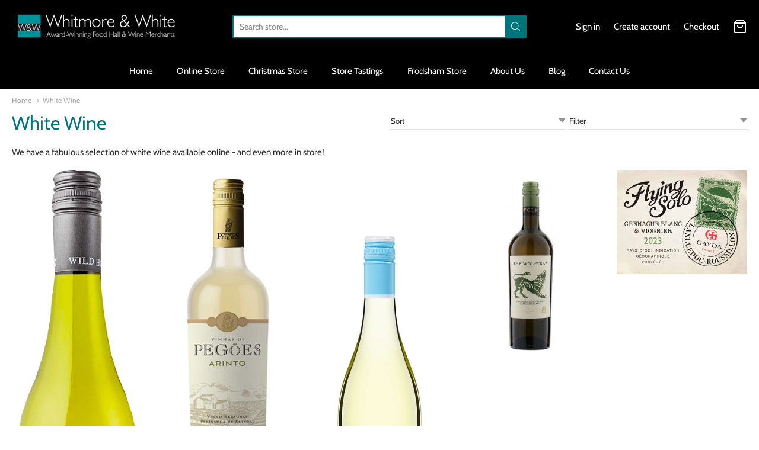

--- FILE ---
content_type: text/html; charset=utf-8
request_url: https://www.whitmoreandwhite.co.uk/collections/white-wine
body_size: 54756
content:
<!doctype html>














<!-- Proudly powered by Shopify - https://shopify.com -->

<html class="no-js collection white-wine" lang="en">

  <head>

    <meta charset="utf-8">
<meta http-equiv="X-UA-Compatible" content="IE=edge,chrome=1">
<meta name="viewport" content="width=device-width, initial-scale=1">

<link rel="canonical" href="https://www.whitmoreandwhite.co.uk/collections/white-wine">


  <link rel="shortcut icon" href="//www.whitmoreandwhite.co.uk/cdn/shop/files/ww-logo_32x32.jpg?v=1613236120" type="image/png">











<title>White Wine | Whitmore &amp; White </title>




  <meta name="description" content="Award-Winning Food Hall and Wine Merchants. We have a fabulous selection of white wine available online - and even more in store!">


    <meta property="og:site_name" content="Whitmore &amp; White ">


  <meta property="og:type" content="website">
  <meta property="og:title" content="White Wine">
  <meta property="og:url" content="https://www.whitmoreandwhite.co.uk/collections/white-wine">
  <meta property="og:description" content="Award-Winning Food Hall and Wine Merchants. We have a fabulous selection of white wine available online - and even more in store!">
  <meta property="og:image" content="http://www.whitmoreandwhite.co.uk/cdn/shop/files/social-media-main_242b4bdb-8a4a-41db-87ce-fcf618dbfdf3_1200x630.jpg?v=1622313948">
  <meta property="og:image:secure_url" content="https://www.whitmoreandwhite.co.uk/cdn/shop/files/social-media-main_242b4bdb-8a4a-41db-87ce-fcf618dbfdf3_1200x630.jpg?v=1622313948">
  <meta property="og:image:width" content="1200"/>
  <meta property="og:image:height" content="630"/>



  <meta name="twitter:card" content="summary">






    







<link rel="preload" as="font" href="//www.whitmoreandwhite.co.uk/cdn/fonts/cabin/cabin_n4.cefc6494a78f87584a6f312fea532919154f66fe.woff2" type="font/woff2" crossorigin="anonymous"/>


  <link rel="preload" as="font" href="//www.whitmoreandwhite.co.uk/cdn/fonts/cabin/cabin_n7.255204a342bfdbc9ae2017bd4e6a90f8dbb2f561.woff2" type="font/woff2" crossorigin="anonymous"/>



  <link rel="preload" as="font" href="//www.whitmoreandwhite.co.uk/cdn/fonts/cabin/cabin_i4.d89c1b32b09ecbc46c12781fcf7b2085f17c0be9.woff2" type="font/woff2" crossorigin="anonymous"/>



  <link rel="preload" as="font" href="//www.whitmoreandwhite.co.uk/cdn/fonts/cabin/cabin_i7.ef2404c08a493e7ccbc92d8c39adf683f40e1fb5.woff2" type="font/woff2" crossorigin="anonymous"/>










<link rel="preload" as="font" href="//www.whitmoreandwhite.co.uk/cdn/fonts/cabin/cabin_n4.cefc6494a78f87584a6f312fea532919154f66fe.woff2" type="font/woff2" crossorigin="anonymous"/>


  <link rel="preload" as="font" href="//www.whitmoreandwhite.co.uk/cdn/fonts/cabin/cabin_n7.255204a342bfdbc9ae2017bd4e6a90f8dbb2f561.woff2" type="font/woff2" crossorigin="anonymous"/>



  <link rel="preload" as="font" href="//www.whitmoreandwhite.co.uk/cdn/fonts/cabin/cabin_i4.d89c1b32b09ecbc46c12781fcf7b2085f17c0be9.woff2" type="font/woff2" crossorigin="anonymous"/>



  <link rel="preload" as="font" href="//www.whitmoreandwhite.co.uk/cdn/fonts/cabin/cabin_i7.ef2404c08a493e7ccbc92d8c39adf683f40e1fb5.woff2" type="font/woff2" crossorigin="anonymous"/>










<link rel="preload" as="font" href="//www.whitmoreandwhite.co.uk/cdn/fonts/cabin/cabin_n4.cefc6494a78f87584a6f312fea532919154f66fe.woff2" type="font/woff2" crossorigin="anonymous"/>


  <link rel="preload" as="font" href="//www.whitmoreandwhite.co.uk/cdn/fonts/cabin/cabin_n7.255204a342bfdbc9ae2017bd4e6a90f8dbb2f561.woff2" type="font/woff2" crossorigin="anonymous"/>



  <link rel="preload" as="font" href="//www.whitmoreandwhite.co.uk/cdn/fonts/cabin/cabin_i4.d89c1b32b09ecbc46c12781fcf7b2085f17c0be9.woff2" type="font/woff2" crossorigin="anonymous"/>



  <link rel="preload" as="font" href="//www.whitmoreandwhite.co.uk/cdn/fonts/cabin/cabin_i7.ef2404c08a493e7ccbc92d8c39adf683f40e1fb5.woff2" type="font/woff2" crossorigin="anonymous"/>



    <script>window.performance && window.performance.mark && window.performance.mark('shopify.content_for_header.start');</script><meta id="shopify-digital-wallet" name="shopify-digital-wallet" content="/54218850489/digital_wallets/dialog">
<meta name="shopify-checkout-api-token" content="98dddb4a5730245cd8abcc08aa742d4e">
<meta id="in-context-paypal-metadata" data-shop-id="54218850489" data-venmo-supported="false" data-environment="production" data-locale="en_US" data-paypal-v4="true" data-currency="GBP">
<link rel="alternate" type="application/atom+xml" title="Feed" href="/collections/white-wine.atom" />
<link rel="next" href="/collections/white-wine?page=2">
<link rel="alternate" type="application/json+oembed" href="https://www.whitmoreandwhite.co.uk/collections/white-wine.oembed">
<script async="async" src="/checkouts/internal/preloads.js?locale=en-GB"></script>
<link rel="preconnect" href="https://shop.app" crossorigin="anonymous">
<script async="async" src="https://shop.app/checkouts/internal/preloads.js?locale=en-GB&shop_id=54218850489" crossorigin="anonymous"></script>
<script id="apple-pay-shop-capabilities" type="application/json">{"shopId":54218850489,"countryCode":"GB","currencyCode":"GBP","merchantCapabilities":["supports3DS"],"merchantId":"gid:\/\/shopify\/Shop\/54218850489","merchantName":"Whitmore \u0026 White ","requiredBillingContactFields":["postalAddress","email","phone"],"requiredShippingContactFields":["postalAddress","email","phone"],"shippingType":"shipping","supportedNetworks":["visa","maestro","masterCard","amex","discover","elo"],"total":{"type":"pending","label":"Whitmore \u0026 White ","amount":"1.00"},"shopifyPaymentsEnabled":true,"supportsSubscriptions":true}</script>
<script id="shopify-features" type="application/json">{"accessToken":"98dddb4a5730245cd8abcc08aa742d4e","betas":["rich-media-storefront-analytics"],"domain":"www.whitmoreandwhite.co.uk","predictiveSearch":true,"shopId":54218850489,"locale":"en"}</script>
<script>var Shopify = Shopify || {};
Shopify.shop = "whitmoore-white.myshopify.com";
Shopify.locale = "en";
Shopify.currency = {"active":"GBP","rate":"1.0"};
Shopify.country = "GB";
Shopify.theme = {"name":"Providence Live","id":121622331577,"schema_name":"Providence","schema_version":"5.11.8","theme_store_id":587,"role":"main"};
Shopify.theme.handle = "null";
Shopify.theme.style = {"id":null,"handle":null};
Shopify.cdnHost = "www.whitmoreandwhite.co.uk/cdn";
Shopify.routes = Shopify.routes || {};
Shopify.routes.root = "/";</script>
<script type="module">!function(o){(o.Shopify=o.Shopify||{}).modules=!0}(window);</script>
<script>!function(o){function n(){var o=[];function n(){o.push(Array.prototype.slice.apply(arguments))}return n.q=o,n}var t=o.Shopify=o.Shopify||{};t.loadFeatures=n(),t.autoloadFeatures=n()}(window);</script>
<script>
  window.ShopifyPay = window.ShopifyPay || {};
  window.ShopifyPay.apiHost = "shop.app\/pay";
  window.ShopifyPay.redirectState = null;
</script>
<script id="shop-js-analytics" type="application/json">{"pageType":"collection"}</script>
<script defer="defer" async type="module" src="//www.whitmoreandwhite.co.uk/cdn/shopifycloud/shop-js/modules/v2/client.init-shop-cart-sync_COMZFrEa.en.esm.js"></script>
<script defer="defer" async type="module" src="//www.whitmoreandwhite.co.uk/cdn/shopifycloud/shop-js/modules/v2/chunk.common_CdXrxk3f.esm.js"></script>
<script type="module">
  await import("//www.whitmoreandwhite.co.uk/cdn/shopifycloud/shop-js/modules/v2/client.init-shop-cart-sync_COMZFrEa.en.esm.js");
await import("//www.whitmoreandwhite.co.uk/cdn/shopifycloud/shop-js/modules/v2/chunk.common_CdXrxk3f.esm.js");

  window.Shopify.SignInWithShop?.initShopCartSync?.({"fedCMEnabled":true,"windoidEnabled":true});

</script>
<script>
  window.Shopify = window.Shopify || {};
  if (!window.Shopify.featureAssets) window.Shopify.featureAssets = {};
  window.Shopify.featureAssets['shop-js'] = {"shop-cart-sync":["modules/v2/client.shop-cart-sync_CRSPkpKa.en.esm.js","modules/v2/chunk.common_CdXrxk3f.esm.js"],"init-fed-cm":["modules/v2/client.init-fed-cm_DO1JVZ96.en.esm.js","modules/v2/chunk.common_CdXrxk3f.esm.js"],"init-windoid":["modules/v2/client.init-windoid_hXardXh0.en.esm.js","modules/v2/chunk.common_CdXrxk3f.esm.js"],"init-shop-email-lookup-coordinator":["modules/v2/client.init-shop-email-lookup-coordinator_jpxQlUsx.en.esm.js","modules/v2/chunk.common_CdXrxk3f.esm.js"],"shop-toast-manager":["modules/v2/client.shop-toast-manager_C-K0q6-t.en.esm.js","modules/v2/chunk.common_CdXrxk3f.esm.js"],"shop-button":["modules/v2/client.shop-button_B6dBoDg5.en.esm.js","modules/v2/chunk.common_CdXrxk3f.esm.js"],"shop-login-button":["modules/v2/client.shop-login-button_BHRMsoBb.en.esm.js","modules/v2/chunk.common_CdXrxk3f.esm.js","modules/v2/chunk.modal_C89cmTvN.esm.js"],"shop-cash-offers":["modules/v2/client.shop-cash-offers_p6Pw3nax.en.esm.js","modules/v2/chunk.common_CdXrxk3f.esm.js","modules/v2/chunk.modal_C89cmTvN.esm.js"],"avatar":["modules/v2/client.avatar_BTnouDA3.en.esm.js"],"init-shop-cart-sync":["modules/v2/client.init-shop-cart-sync_COMZFrEa.en.esm.js","modules/v2/chunk.common_CdXrxk3f.esm.js"],"init-shop-for-new-customer-accounts":["modules/v2/client.init-shop-for-new-customer-accounts_BNQiNx4m.en.esm.js","modules/v2/client.shop-login-button_BHRMsoBb.en.esm.js","modules/v2/chunk.common_CdXrxk3f.esm.js","modules/v2/chunk.modal_C89cmTvN.esm.js"],"pay-button":["modules/v2/client.pay-button_CRuQ9trT.en.esm.js","modules/v2/chunk.common_CdXrxk3f.esm.js"],"init-customer-accounts-sign-up":["modules/v2/client.init-customer-accounts-sign-up_Q1yheB3t.en.esm.js","modules/v2/client.shop-login-button_BHRMsoBb.en.esm.js","modules/v2/chunk.common_CdXrxk3f.esm.js","modules/v2/chunk.modal_C89cmTvN.esm.js"],"checkout-modal":["modules/v2/client.checkout-modal_DtXVhFgQ.en.esm.js","modules/v2/chunk.common_CdXrxk3f.esm.js","modules/v2/chunk.modal_C89cmTvN.esm.js"],"init-customer-accounts":["modules/v2/client.init-customer-accounts_B5rMd0lj.en.esm.js","modules/v2/client.shop-login-button_BHRMsoBb.en.esm.js","modules/v2/chunk.common_CdXrxk3f.esm.js","modules/v2/chunk.modal_C89cmTvN.esm.js"],"lead-capture":["modules/v2/client.lead-capture_CmGCXBh3.en.esm.js","modules/v2/chunk.common_CdXrxk3f.esm.js","modules/v2/chunk.modal_C89cmTvN.esm.js"],"shop-follow-button":["modules/v2/client.shop-follow-button_CV5C02lv.en.esm.js","modules/v2/chunk.common_CdXrxk3f.esm.js","modules/v2/chunk.modal_C89cmTvN.esm.js"],"shop-login":["modules/v2/client.shop-login_Bz_Zm_XZ.en.esm.js","modules/v2/chunk.common_CdXrxk3f.esm.js","modules/v2/chunk.modal_C89cmTvN.esm.js"],"payment-terms":["modules/v2/client.payment-terms_D7XnU2ez.en.esm.js","modules/v2/chunk.common_CdXrxk3f.esm.js","modules/v2/chunk.modal_C89cmTvN.esm.js"]};
</script>
<script id="__st">var __st={"a":54218850489,"offset":0,"reqid":"5b495ec2-31d1-488a-9b9c-4f127d36f381-1763024179","pageurl":"www.whitmoreandwhite.co.uk\/collections\/white-wine","u":"15e5cb7ecdd1","p":"collection","rtyp":"collection","rid":250194165945};</script>
<script>window.ShopifyPaypalV4VisibilityTracking = true;</script>
<script id="captcha-bootstrap">!function(){'use strict';const t='contact',e='account',n='new_comment',o=[[t,t],['blogs',n],['comments',n],[t,'customer']],c=[[e,'customer_login'],[e,'guest_login'],[e,'recover_customer_password'],[e,'create_customer']],r=t=>t.map((([t,e])=>`form[action*='/${t}']:not([data-nocaptcha='true']) input[name='form_type'][value='${e}']`)).join(','),a=t=>()=>t?[...document.querySelectorAll(t)].map((t=>t.form)):[];function s(){const t=[...o],e=r(t);return a(e)}const i='password',u='form_key',d=['recaptcha-v3-token','g-recaptcha-response','h-captcha-response',i],f=()=>{try{return window.sessionStorage}catch{return}},m='__shopify_v',_=t=>t.elements[u];function p(t,e,n=!1){try{const o=window.sessionStorage,c=JSON.parse(o.getItem(e)),{data:r}=function(t){const{data:e,action:n}=t;return t[m]||n?{data:e,action:n}:{data:t,action:n}}(c);for(const[e,n]of Object.entries(r))t.elements[e]&&(t.elements[e].value=n);n&&o.removeItem(e)}catch(o){console.error('form repopulation failed',{error:o})}}const l='form_type',E='cptcha';function T(t){t.dataset[E]=!0}const w=window,h=w.document,L='Shopify',v='ce_forms',y='captcha';let A=!1;((t,e)=>{const n=(g='f06e6c50-85a8-45c8-87d0-21a2b65856fe',I='https://cdn.shopify.com/shopifycloud/storefront-forms-hcaptcha/ce_storefront_forms_captcha_hcaptcha.v1.5.2.iife.js',D={infoText:'Protected by hCaptcha',privacyText:'Privacy',termsText:'Terms'},(t,e,n)=>{const o=w[L][v],c=o.bindForm;if(c)return c(t,g,e,D).then(n);var r;o.q.push([[t,g,e,D],n]),r=I,A||(h.body.append(Object.assign(h.createElement('script'),{id:'captcha-provider',async:!0,src:r})),A=!0)});var g,I,D;w[L]=w[L]||{},w[L][v]=w[L][v]||{},w[L][v].q=[],w[L][y]=w[L][y]||{},w[L][y].protect=function(t,e){n(t,void 0,e),T(t)},Object.freeze(w[L][y]),function(t,e,n,w,h,L){const[v,y,A,g]=function(t,e,n){const i=e?o:[],u=t?c:[],d=[...i,...u],f=r(d),m=r(i),_=r(d.filter((([t,e])=>n.includes(e))));return[a(f),a(m),a(_),s()]}(w,h,L),I=t=>{const e=t.target;return e instanceof HTMLFormElement?e:e&&e.form},D=t=>v().includes(t);t.addEventListener('submit',(t=>{const e=I(t);if(!e)return;const n=D(e)&&!e.dataset.hcaptchaBound&&!e.dataset.recaptchaBound,o=_(e),c=g().includes(e)&&(!o||!o.value);(n||c)&&t.preventDefault(),c&&!n&&(function(t){try{if(!f())return;!function(t){const e=f();if(!e)return;const n=_(t);if(!n)return;const o=n.value;o&&e.removeItem(o)}(t);const e=Array.from(Array(32),(()=>Math.random().toString(36)[2])).join('');!function(t,e){_(t)||t.append(Object.assign(document.createElement('input'),{type:'hidden',name:u})),t.elements[u].value=e}(t,e),function(t,e){const n=f();if(!n)return;const o=[...t.querySelectorAll(`input[type='${i}']`)].map((({name:t})=>t)),c=[...d,...o],r={};for(const[a,s]of new FormData(t).entries())c.includes(a)||(r[a]=s);n.setItem(e,JSON.stringify({[m]:1,action:t.action,data:r}))}(t,e)}catch(e){console.error('failed to persist form',e)}}(e),e.submit())}));const S=(t,e)=>{t&&!t.dataset[E]&&(n(t,e.some((e=>e===t))),T(t))};for(const o of['focusin','change'])t.addEventListener(o,(t=>{const e=I(t);D(e)&&S(e,y())}));const B=e.get('form_key'),M=e.get(l),P=B&&M;t.addEventListener('DOMContentLoaded',(()=>{const t=y();if(P)for(const e of t)e.elements[l].value===M&&p(e,B);[...new Set([...A(),...v().filter((t=>'true'===t.dataset.shopifyCaptcha))])].forEach((e=>S(e,t)))}))}(h,new URLSearchParams(w.location.search),n,t,e,['guest_login'])})(!0,!0)}();</script>
<script integrity="sha256-52AcMU7V7pcBOXWImdc/TAGTFKeNjmkeM1Pvks/DTgc=" data-source-attribution="shopify.loadfeatures" defer="defer" src="//www.whitmoreandwhite.co.uk/cdn/shopifycloud/storefront/assets/storefront/load_feature-81c60534.js" crossorigin="anonymous"></script>
<script crossorigin="anonymous" defer="defer" src="//www.whitmoreandwhite.co.uk/cdn/shopifycloud/storefront/assets/shopify_pay/storefront-65b4c6d7.js?v=20250812"></script>
<script data-source-attribution="shopify.dynamic_checkout.dynamic.init">var Shopify=Shopify||{};Shopify.PaymentButton=Shopify.PaymentButton||{isStorefrontPortableWallets:!0,init:function(){window.Shopify.PaymentButton.init=function(){};var t=document.createElement("script");t.src="https://www.whitmoreandwhite.co.uk/cdn/shopifycloud/portable-wallets/latest/portable-wallets.en.js",t.type="module",document.head.appendChild(t)}};
</script>
<script data-source-attribution="shopify.dynamic_checkout.buyer_consent">
  function portableWalletsHideBuyerConsent(e){var t=document.getElementById("shopify-buyer-consent"),n=document.getElementById("shopify-subscription-policy-button");t&&n&&(t.classList.add("hidden"),t.setAttribute("aria-hidden","true"),n.removeEventListener("click",e))}function portableWalletsShowBuyerConsent(e){var t=document.getElementById("shopify-buyer-consent"),n=document.getElementById("shopify-subscription-policy-button");t&&n&&(t.classList.remove("hidden"),t.removeAttribute("aria-hidden"),n.addEventListener("click",e))}window.Shopify?.PaymentButton&&(window.Shopify.PaymentButton.hideBuyerConsent=portableWalletsHideBuyerConsent,window.Shopify.PaymentButton.showBuyerConsent=portableWalletsShowBuyerConsent);
</script>
<script data-source-attribution="shopify.dynamic_checkout.cart.bootstrap">document.addEventListener("DOMContentLoaded",(function(){function t(){return document.querySelector("shopify-accelerated-checkout-cart, shopify-accelerated-checkout")}if(t())Shopify.PaymentButton.init();else{new MutationObserver((function(e,n){t()&&(Shopify.PaymentButton.init(),n.disconnect())})).observe(document.body,{childList:!0,subtree:!0})}}));
</script>
<link id="shopify-accelerated-checkout-styles" rel="stylesheet" media="screen" href="https://www.whitmoreandwhite.co.uk/cdn/shopifycloud/portable-wallets/latest/accelerated-checkout-backwards-compat.css" crossorigin="anonymous">
<style id="shopify-accelerated-checkout-cart">
        #shopify-buyer-consent {
  margin-top: 1em;
  display: inline-block;
  width: 100%;
}

#shopify-buyer-consent.hidden {
  display: none;
}

#shopify-subscription-policy-button {
  background: none;
  border: none;
  padding: 0;
  text-decoration: underline;
  font-size: inherit;
  cursor: pointer;
}

#shopify-subscription-policy-button::before {
  box-shadow: none;
}

      </style>

<script>window.performance && window.performance.mark && window.performance.mark('shopify.content_for_header.end');</script>

    

    <link href="//www.whitmoreandwhite.co.uk/cdn/shop/t/12/assets/theme-vendor.css?v=120095231260782569091743321987" rel="stylesheet" type="text/css" media="all" />
    <link href="//www.whitmoreandwhite.co.uk/cdn/shop/t/12/assets/theme.css?v=71081937829743020641639749772" rel="stylesheet" type="text/css" media="all" />
    <link href="//www.whitmoreandwhite.co.uk/cdn/shop/t/12/assets/theme-custom.css?v=133696329025179021871630678327" rel="stylesheet" type="text/css" media="all" />
    <link href="//www.whitmoreandwhite.co.uk/cdn/shop/t/12/assets/fonts.css?v=54991322690469692021759331989" rel="stylesheet" type="text/css" media="all" />

    <script>
  window.lazySizesConfig = window.lazySizesConfig || {};
  lazySizesConfig.loadMode = 1;
  lazySizesConfig.loadHidden = false;
</script>
<script src="https://cdnjs.cloudflare.com/ajax/libs/lazysizes/4.0.1/plugins/respimg/ls.respimg.min.js" async="async"></script>
<script src="https://cdnjs.cloudflare.com/ajax/libs/lazysizes/4.0.1/plugins/rias/ls.rias.min.js" async="async"></script>
<script src="https://cdnjs.cloudflare.com/ajax/libs/lazysizes/4.0.1/plugins/parent-fit/ls.parent-fit.min.js" async="async"></script>
<script src="https://cdnjs.cloudflare.com/ajax/libs/lazysizes/4.0.1/plugins/bgset/ls.bgset.min.js" async="async"></script>
<script src="https://cdnjs.cloudflare.com/ajax/libs/lazysizes/4.0.1/lazysizes.min.js" async="async"></script>

    




















<script>
  window.Station || (window.Station = {
    App: {
      config: {
        mediumScreen: 640,
        largeScreen: 1024
      }
    },
    Theme: {
      givenName: "Providence Live",
      id: 121622331577,
      name: "Providence",
      version: "5.11.8",
      config: {
        search: {
          enableSuggestions: true,
          showVendor: false,
          showPrice: true,
          showUnavailableProducts: "show",
          enterKeySubmit: true
        },
        product: {
          enableDeepLinking: true,
          enableHighlightAddWhenSale: true,
          enableLightbox: true,
          enableQtyLimit: false,
          enableSelectAnOption: false,
          enableSetVariantFromSecondary: true,
          lightboxImageSize: "master",
          primaryImageSize: "1024x1024",
          showPrimaryImageFirst: false
        }
      },
      current: {
        article: null,
        cart: {"note":null,"attributes":{},"original_total_price":0,"total_price":0,"total_discount":0,"total_weight":0.0,"item_count":0,"items":[],"requires_shipping":false,"currency":"GBP","items_subtotal_price":0,"cart_level_discount_applications":[],"checkout_charge_amount":0},
        collection: {"id":250194165945,"handle":"white-wine","updated_at":"2025-11-11T12:26:00+00:00","published_at":"2021-02-20T13:07:53+00:00","sort_order":"price-asc","template_suffix":"","published_scope":"global","title":"White Wine","body_html":"\u003cspan\u003eWe have a fabulous selection of white wine available online - and even more in store! \u003c\/span\u003e"},
        featured_media_id: null,
        featuredImageID: null,
        product: null,
        template: "collection",
        templateType: "collection",
        variant: null,
        players: {
          youtube: {},
          vimeo: {}
        }
      },
      customerLoggedIn: false,
      shop: {
        collectionsCount: 55,
        currency: "GBP",
        domain: "www.whitmoreandwhite.co.uk",
        locale: "en",
        moneyFormat: "£{{amount}}",
        moneyWithCurrencyFormat: "£{{amount}}",
        name: "Whitmore \u0026amp; White ",
        productsCount: 1199,
        url: "https:\/\/www.whitmoreandwhite.co.uk",
        
        root: "\/"
      },
      i18n: {
        search: {
          suggestions: {
            products: "Products",
            collections: "Collections",
            pages: "Pages",
            articles: "Articles",
          },
          results: {
            show: "Show all results for",
            none: "No results found for"
          }
        },
        cart: {
          itemCount: {
            zero: "0 items",
            one: "1 item",
            other: "{{ count }} items"
          },
          notification: {
            productAdded: "{{ product_title }} has been added to your bag. {{ view_cart_link }}",
            viewCartLink: "View Bag"
          }
        },
        map: {
          errors: {
            addressError: "Error looking up that address",
            addressNoResults: "No results for that address",
            addressQueryLimitHTML: "You have exceeded the Google API usage limit. Consider upgrading to a \u003ca href=\"https:\/\/developers.google.com\/maps\/premium\/usage-limits\"\u003ePremium Plan\u003c\/a\u003e.",
            authErrorHTML: "There was a problem authenticating your Google Maps API Key"
          }
        },
        product: {
          addToCart: "Add to Bag",
          soldOut: "Sold Out",
          unavailable: "Unavailable"
        }
      }
    }
  });
  window.Station.Theme.current.inventory || (window.Station.Theme.current.inventory = {});
</script>

    
    <script src="//www.whitmoreandwhite.co.uk/cdn/shop/t/12/assets/theme-vendor.js?v=109269379600411830821617372773" type="text/javascript"></script>
    <script src="//www.whitmoreandwhite.co.uk/cdn/shopifycloud/storefront/assets/themes_support/shopify_common-5f594365.js" type="text/javascript"></script>

    

  <!-- Zapiet | Store Pickup + Delivery -->

<style type="text/css">
.mfp-bg{z-index:999999998;overflow:hidden;background:#0b0b0b;opacity:.8}.mfp-bg,.mfp-wrap{top:0;left:0;width:100%;height:100%;position:fixed}.mfp-wrap{z-index:999999999;outline:none!important;-webkit-backface-visibility:hidden}.mfp-container{text-align:center;position:absolute;width:100%;height:100%;left:0;top:0;padding:0 8px;-webkit-box-sizing:border-box;box-sizing:border-box}.mfp-container:before{content:"";display:inline-block;height:100%;vertical-align:middle}.mfp-align-top .mfp-container:before{display:none}.mfp-content{position:relative;display:inline-block;vertical-align:middle;margin:0 auto;text-align:left;z-index:1045}.mfp-ajax-holder .mfp-content,.mfp-inline-holder .mfp-content{width:100%;cursor:auto}.mfp-ajax-cur{cursor:progress}.mfp-zoom-out-cur,.mfp-zoom-out-cur .mfp-image-holder .mfp-close{cursor:-webkit-zoom-out;cursor:zoom-out}.mfp-zoom{cursor:pointer;cursor:-webkit-zoom-in;cursor:zoom-in}.mfp-auto-cursor .mfp-content{cursor:auto}.mfp-arrow,.mfp-close,.mfp-counter,.mfp-preloader{-webkit-user-select:none;-moz-user-select:none;-ms-user-select:none;user-select:none}.mfp-loading.mfp-figure{display:none}.mfp-hide{display:none!important}.mfp-preloader{color:#ccc;position:absolute;top:50%;width:auto;text-align:center;margin-top:-.8em;left:8px;right:8px;z-index:1044}.mfp-preloader a{color:#ccc}.mfp-preloader a:hover{color:#fff}.mfp-s-error .mfp-content,.mfp-s-ready .mfp-preloader{display:none}button.mfp-arrow,button.mfp-close{overflow:visible;cursor:pointer;background:transparent;border:0;-webkit-appearance:none;display:block;outline:none;padding:0;z-index:1046;-webkit-box-shadow:none;box-shadow:none;-ms-touch-action:manipulation;touch-action:manipulation}button::-moz-focus-inner{padding:0;border:0}.mfp-close{width:44px;height:44px;line-height:44px;position:absolute;right:0;top:0;text-decoration:none;text-align:center;opacity:.65;padding:0 0 18px 10px;color:#fff;font-style:normal;font-size:28px;font-family:Arial,Baskerville,monospace}.mfp-close:focus,.mfp-close:hover{opacity:1}.mfp-close:active{top:1px}.mfp-close-btn-in .mfp-close{color:#333}@media (max-width:900px){.mfp-container{padding-left:6px;padding-right:6px}}.picker,.picker__holder{width:100%;position:absolute}.picker{font-size:16px;text-align:left;line-height:1.2;color:#000;z-index:10000;-webkit-user-select:none;-moz-user-select:none;-ms-user-select:none;user-select:none}.picker__input{cursor:default}.picker__input.picker__input--active{border-color:#0089ec}.picker__holder{overflow-y:auto;-webkit-overflow-scrolling:touch;background:#fff;border:1px solid #aaa;border-top-width:0;border-bottom-width:0;border-radius:0 0 5px 5px;-webkit-box-sizing:border-box;box-sizing:border-box;min-width:176px;max-width:466px;max-height:0;-ms-filter:"progid:DXImageTransform.Microsoft.Alpha(Opacity=0)";filter:alpha(opacity=0);-moz-opacity:0;opacity:0;-webkit-transform:translateY(-1em)perspective(600px)rotateX(10deg);transform:translateY(-1em)perspective(600px)rotateX(10deg);transition:-webkit-transform .15s ease-out,opacity .15s ease-out,max-height 0s .15s,border-width 0s .15s;-webkit-transition:opacity .15s ease-out,max-height 0s .15s,border-width 0s .15s,-webkit-transform .15s ease-out;transition:opacity .15s ease-out,max-height 0s .15s,border-width 0s .15s,-webkit-transform .15s ease-out;transition:transform .15s ease-out,opacity .15s ease-out,max-height 0s .15s,border-width 0s .15s;transition:transform .15s ease-out,opacity .15s ease-out,max-height 0s .15s,border-width 0s .15s,-webkit-transform .15s ease-out}.picker__frame{padding:1px}.picker__wrap{margin:-1px}.picker--opened .picker__holder{max-height:25em;-ms-filter:"progid:DXImageTransform.Microsoft.Alpha(Opacity=100)";filter:alpha(opacity=100);-moz-opacity:1;opacity:1;border-top-width:1px;border-bottom-width:1px;-webkit-transform:translateY(0)perspective(600px)rotateX(0);transform:translateY(0)perspective(600px)rotateX(0);transition:-webkit-transform .15s ease-out,opacity .15s ease-out,max-height 0s,border-width 0s;-webkit-transition:opacity .15s ease-out,max-height 0s,border-width 0s,-webkit-transform .15s ease-out;transition:opacity .15s ease-out,max-height 0s,border-width 0s,-webkit-transform .15s ease-out;transition:transform .15s ease-out,opacity .15s ease-out,max-height 0s,border-width 0s;transition:transform .15s ease-out,opacity .15s ease-out,max-height 0s,border-width 0s,-webkit-transform .15s ease-out;-webkit-box-shadow:0 6px 18px 1px rgba(0,0,0,.12);box-shadow:0 6px 18px 1px rgba(0,0,0,.12)}.picker__footer,.picker__header,.picker__table{text-align:center}.picker__day--highlighted,.picker__select--month:focus,.picker__select--year:focus{border-color:#0089ec}.picker__box{padding:0 1em}.picker__header{position:relative;margin-top:.75em}.picker__month,.picker__year{font-weight:500;display:inline-block;margin-left:.25em;margin-right:.25em}.picker__year{color:#999;font-size:.8em;font-style:italic}.picker__select--month,.picker__select--year{border:1px solid #b7b7b7;height:2em;padding:.5em;margin-left:.25em;margin-right:.25em}.picker__select--month{width:35%}.picker__select--year{width:22.5%}.picker__nav--next,.picker__nav--prev{position:absolute;padding:.5em 1.25em;width:1em;height:1em;-webkit-box-sizing:content-box;box-sizing:content-box;top:-.25em}.picker__nav--prev{left:-1em;padding-right:1.25em}.picker__nav--next{right:-1em;padding-left:1.25em}@media (min-width:24.5em){.picker__select--month,.picker__select--year{margin-top:-.5em}.picker__nav--next,.picker__nav--prev{top:-.33em}.picker__nav--prev{padding-right:1.5em}.picker__nav--next{padding-left:1.5em}}.picker__nav--next:before,.picker__nav--prev:before{content:" ";border-top:.5em solid transparent;border-bottom:.5em solid transparent;border-right:.75em solid #000;width:0;height:0;display:block;margin:0 auto}.picker__nav--next:before{border-right:0;border-left:.75em solid #000}.picker__nav--next:hover,.picker__nav--prev:hover{cursor:pointer;color:#000;background:#b1dcfb}.picker__nav--disabled,.picker__nav--disabled:before,.picker__nav--disabled:before:hover,.picker__nav--disabled:hover{cursor:default;background:0 0;border-right-color:#f5f5f5;border-left-color:#f5f5f5}.picker--focused .picker__day--highlighted,.picker__day--highlighted:hover,.picker__day--infocus:hover,.picker__day--outfocus:hover{color:#000;cursor:pointer;background:#b1dcfb}.picker__table{border-collapse:collapse;border-spacing:0;table-layout:fixed;font-size:inherit;width:100%;margin-top:.75em;margin-bottom:.5em}@media (min-height:33.875em){.picker__table{margin-bottom:.75em}}.picker__table td{margin:0;padding:0}.picker__weekday{width:14.285714286%;font-size:.75em;padding-bottom:.25em;color:#999;font-weight:500}@media (min-height:33.875em){.picker__weekday{padding-bottom:.5em}}.picker__day{padding:.3125em 0;font-weight:200;border:1px solid transparent}.picker__day--today{position:relative}.picker__day--today:before{content:" ";position:absolute;top:2px;right:2px;width:0;height:0;border-top:.5em solid #0059bc;border-left:.5em solid transparent}.picker__day--disabled:before{border-top-color:#aaa}.picker__day--outfocus{color:#ddd}.picker--focused .picker__day--selected,.picker__day--selected,.picker__day--selected:hover{background:#0089ec;color:#fff}.picker--focused .picker__day--disabled,.picker__day--disabled,.picker__day--disabled:hover{background:#f5f5f5;border-color:#f5f5f5;color:#ddd;cursor:default}.picker__day--highlighted.picker__day--disabled,.picker__day--highlighted.picker__day--disabled:hover{background:#bbb}.picker__button--clear,.picker__button--close,.picker__button--today{border:1px solid #fff;background:#fff;font-size:.8em;padding:.66em 0;font-weight:700;width:33%;display:inline-block;vertical-align:bottom}.picker__button--clear:hover,.picker__button--close:hover,.picker__button--today:hover{cursor:pointer;color:#000;background:#b1dcfb;border-bottom-color:#b1dcfb}.picker__button--clear:focus,.picker__button--close:focus,.picker__button--today:focus{background:#b1dcfb;border-color:#0089ec;outline:0}.picker__button--clear:before,.picker__button--close:before,.picker__button--today:before{position:relative;display:inline-block;height:0}.picker__button--clear:before,.picker__button--today:before{content:" ";margin-right:.45em}.picker__button--today:before{top:-.05em;width:0;border-top:.66em solid #0059bc;border-left:.66em solid transparent}.picker__button--clear:before{top:-.25em;width:.66em;border-top:3px solid #e20}.picker__button--close:before{content:"\D7";top:-.1em;vertical-align:top;font-size:1.1em;margin-right:.35em;color:#777}.picker__button--today[disabled],.picker__button--today[disabled]:hover{background:#f5f5f5;border-color:#f5f5f5;color:#ddd;cursor:default}.picker__button--today[disabled]:before{border-top-color:#aaa}.picker--focused .picker__list-item--highlighted,.picker__list-item--highlighted:hover,.picker__list-item:hover{background:#b1dcfb;cursor:pointer;color:#000}.picker__list{list-style:none;padding:.75em 0 4.2em;margin:0}.picker__list-item{border-bottom:1px solid #ddd;border-top:1px solid #ddd;margin-bottom:-1px;position:relative;background:#fff;padding:.75em 1.25em}@media (min-height:46.75em){.picker__list-item{padding:.5em 1em}}.picker__list-item--highlighted,.picker__list-item:hover{border-color:#0089ec;z-index:10}.picker--focused .picker__list-item--selected,.picker__list-item--selected,.picker__list-item--selected:hover{background:#0089ec;color:#fff;z-index:10}.picker--focused .picker__list-item--disabled,.picker__list-item--disabled,.picker__list-item--disabled:hover{background:#f5f5f5;color:#ddd;cursor:default;border-color:#ddd;z-index:auto}.picker--time .picker__button--clear{display:block;width:80%;margin:1em auto 0;padding:1em 1.25em;background:0 0;border:0;font-weight:500;font-size:.67em;text-align:center;text-transform:uppercase;color:#666}.picker--time .picker__button--clear:focus,.picker--time .picker__button--clear:hover{background:#e20;border-color:#e20;cursor:pointer;color:#fff;outline:0}.picker--time .picker__button--clear:before{top:-.25em;color:#666;font-size:1.25em;font-weight:700}.picker--time .picker__button--clear:focus:before,.picker--time .picker__button--clear:hover:before{color:#fff;border-color:#fff}.picker--time{min-width:256px;max-width:320px}.picker--time .picker__holder{background:#f2f2f2}@media (min-height:40.125em){.picker--time .picker__holder{font-size:.875em}}.picker--time .picker__box{padding:0;position:relative}#storePickupApp{display:-webkit-box;display:-ms-flexbox;display:flex;-webkit-box-orient:vertical;-webkit-box-direction:normal;-ms-flex-direction:column;flex-direction:column;margin-bottom:1rem;margin-top:1rem;text-align:left}#storePickupApp tr{display:table-row}#storePickupApp tr td{display:table-cell;float:inherit;padding:0}#storePickupApp .address{margin-bottom:0;padding-bottom:0}#storePickupApp .filterByRegion select{width:100%}#storePickupApp .row{display:block}#storePickupApp .picker__weekday{padding:1em!important;display:table-cell;float:inherit}#storePickupApp input[type=text]{-webkit-box-flex:1;-ms-flex-positive:1;flex-grow:1;padding:.7em 1em;border:1px solid #dadada;-webkit-box-shadow:inset 0 1px 3px #ddd;box-shadow:inset 0 1px 3px #ddd;-webkit-box-sizing:border-box;box-sizing:border-box;border-radius:4px;width:100%;margin-bottom:0;font-size:.9em;line-height:1em;height:inherit}#storePickupApp p{padding:0;margin:10px 0;font-size:.9em}#storePickupApp .pickupPagination{padding:0;margin:1em 0 0;font-size:.9em;display:-webkit-box;display:-ms-flexbox;display:flex;-webkit-box-align:center;-ms-flex-align:center;align-items:center;-webkit-box-pack:center;-ms-flex-pack:center;justify-content:center}#storePickupApp .pickupPagination li{margin-right:.4em;border:1px solid #dadada;border-radius:4px;display:-webkit-box;display:-ms-flexbox;display:flex}#storePickupApp .pickupPagination li a{padding:.5em 1em}#storePickupApp .pickupPagination li.active{background:#eee}#storePickupApp .pickupPagination li:hover{border-color:#c1c1c1}#storePickupApp .checkoutMethodsContainer{display:-webkit-box;display:-ms-flexbox;display:flex;-webkit-box-align:center;-ms-flex-align:center;align-items:center;-webkit-box-flex:1;-ms-flex-positive:1;flex-grow:1;-ms-flex-wrap:nowrap;flex-wrap:nowrap;-webkit-box-align:stretch;-ms-flex-align:stretch;align-items:stretch}#storePickupApp .checkoutMethodsContainer.inline{-webkit-box-orient:vertical;-webkit-box-direction:normal;-ms-flex-direction:column;flex-direction:column}#storePickupApp .checkoutMethodsContainer.inline,#storePickupApp .checkoutMethodsContainer.inline .checkoutMethod{display:-webkit-box;display:-ms-flexbox;display:flex}#storePickupApp .checkoutMethodsContainer.default .checkoutMethod{-webkit-box-flex:1;-ms-flex:1;flex:1;-webkit-box-orient:vertical;-webkit-box-direction:normal;-ms-flex-direction:column;flex-direction:column;-webkit-box-pack:center;-ms-flex-pack:center;justify-content:center;-webkit-box-align:center;-ms-flex-align:center;align-items:center;display:-webkit-box;display:-ms-flexbox;display:flex;margin-right:.5em;border:1px solid #dadada;border-radius:5px;padding:1em}#storePickupApp .checkoutMethodsContainer.default .checkoutMethod:last-child{margin-right:0}#storePickupApp .checkoutMethodsContainer.default .checkoutMethod:hover{cursor:pointer;border-color:#c1c1c1}#storePickupApp .checkoutMethodsContainer.default .checkoutMethod.active{background:#eee}#storePickupApp .checkoutMethodsContainer.default .checkoutMethod .checkoutMethodImage{display:-webkit-box;display:-ms-flexbox;display:flex;-webkit-box-align:center;-ms-flex-align:center;align-items:center;-webkit-box-pack:center;-ms-flex-pack:center;justify-content:center;padding-bottom:.5em}#storePickupApp .checkoutMethodsContainer.default .checkoutMethod .checkoutMethodImage img{max-height:26px}#storePickupApp .checkoutMethodsContainer.default .checkoutMethod .checkoutMethodName{text-align:center;line-height:1em;font-size:.9em}#storePickupApp .checkoutMethodsContainer.custom .checkoutMethod{-webkit-box-flex:1;-ms-flex:1;flex:1;-webkit-box-orient:vertical;-webkit-box-direction:normal;-ms-flex-direction:column;flex-direction:column;-webkit-box-pack:center;-ms-flex-pack:center;justify-content:center;-webkit-box-align:center;-ms-flex-align:center;align-items:center;display:-webkit-box;display:-ms-flexbox;display:flex;margin-right:.5em}#storePickupApp .checkoutMethodsContainer.custom .checkoutMethod:last-child{margin-right:0}#storePickupApp .checkoutMethodsContainer.custom .checkoutMethod .checkoutMethodImage{display:-webkit-box;display:-ms-flexbox;display:flex;-webkit-box-align:center;-ms-flex-align:center;align-items:center;-webkit-box-pack:center;-ms-flex-pack:center;justify-content:center}#storePickupApp .checkoutMethodContainer.pickup #searchBlock{margin-top:1em}#storePickupApp .checkoutMethodContainer .inputWithButton{display:-webkit-box;display:-ms-flexbox;display:flex;margin-bottom:1em;position:relative}#storePickupApp .checkoutMethodContainer .inputWithButton input[type=text]{-webkit-box-flex:1;-ms-flex:1;flex:1;border-right:0;margin:0;max-width:inherit;border-radius:4px 0 0 4px;line-height:1em}#storePickupApp .checkoutMethodContainer .inputWithButton .button{display:-webkit-box;display:-ms-flexbox;display:flex;-webkit-box-align:center;-ms-flex-align:center;align-items:center;-webkit-box-pack:center;-ms-flex-pack:center;justify-content:center;background:#eee;border:none;border:1px solid #dadada;border-radius:0 4px 4px 0;font-size:1.2em;padding:0 .6em;margin:0;width:inherit}#storePickupApp .checkoutMethodContainer .inputWithButton .button:hover{cursor:pointer}#storePickupApp .checkoutMethodContainer .inputWithButton .button .fa{color:#000}#storePickupApp .checkoutMethodContainer .locations{border:1px solid #dadada;border-radius:4px;margin-top:.5em;max-height:240px;overflow-y:auto}#storePickupApp .checkoutMethodContainer .locations .location{padding:1em;display:-webkit-box;display:-ms-flexbox;display:flex;line-height:1.2em;border-bottom:1px solid #f3f3f3;margin-bottom:0;-webkit-box-align:start;-ms-flex-align:start;align-items:flex-start}#storePickupApp .checkoutMethodContainer .locations .location input[type=radio]{margin-top:.2em;margin-right:.7em;height:inherit}#storePickupApp .checkoutMethodContainer .locations .location:last-child{border-bottom:none}#storePickupApp .checkoutMethodContainer .locations .location.active{background:#eee}#storePickupApp .checkoutMethodContainer .locations .location .block{display:-webkit-box;display:-ms-flexbox;display:flex;-webkit-box-orient:vertical;-webkit-box-direction:normal;-ms-flex-direction:column;flex-direction:column;font-size:.9em}#storePickupApp .checkoutMethodContainer .locations .location .block .company_name{display:-webkit-box;display:-ms-flexbox;display:flex;margin-bottom:.3em}#storePickupApp .checkoutMethodContainer .locations .location .block .moreInformationLink{margin-top:.3em}#storePickupApp .checkoutMethodContainer .picker__holder{bottom:-39px}#storePickupApp .checkoutMethodContainer .picker__list{padding:0;display:block}#storePickupApp .checkoutMethodContainer.delivery .inputWithButton,#storePickupApp .checkoutMethodContainer.shipping .inputWithButton{margin-bottom:0}#storePickupApp .checkoutMethodContainer .picker__list-item,#storePickupApp .checkoutMethodContainer .picker__list-item:first-child,#storePickupApp .checkoutMethodContainer .picker__list-item:nth-child(0),#storePickupApp .checkoutMethodContainer .picker__list-item:nth-child(2),#storePickupApp .checkoutMethodContainer .picker__list-item:nth-child(3),#storePickupApp .checkoutMethodContainer .picker__list-item:nth-child(4),#storePickupApp .checkoutMethodContainer .picker__list-item:nth-child(5){width:100%;display:block;padding:1em}#storePickupApp .checkoutMethodContainer.pickup .datePicker{margin-top:1em;margin-bottom:0}#storePickupApp .checkoutMethodContainer.delivery .picker--time .picker__list-item--disabled{display:none}#storePickupApp .spinnerContainer{padding:.5em 0;display:-webkit-box;display:-ms-flexbox;display:flex;-webkit-box-pack:center;-ms-flex-pack:center;justify-content:center;font-size:1.5em}#storePickupApp .error,#storePickupApp .error p{color:#c00}#storePickupApp .picker{left:0}.drawer__cart #storePickupApp .checkoutMethod .checkoutMethodImage img{-webkit-filter:invert(1);filter:invert(1)}.drawer__cart #storePickupApp .checkoutMethod.active{color:#222323}.drawer__cart #storePickupApp .checkoutMethod.active img{-webkit-filter:invert(0);filter:invert(0)}.drawer__cart #storePickupApp .inputWithButton .button,.drawer__cart #storePickupApp .locations .location .block,.drawer__cart #storePickupApp .locations .location a{color:#222323}.zapietModal{color:#333;width:auto;padding:20px;margin:20px auto}.zapietModal,.zapietModal.moreInformation{position:relative;background:#fff;max-width:500px}.zapietModal.moreInformation{margin:0 auto;border:1px solid #fff;border-radius:4px;padding:1em}.zapietModal.moreInformation h2{margin-bottom:.4em;font-size:1.5em}.zapietModal.moreInformation .mfp-close-btn-in .mfp-close{margin:0}.zapietModal.moreInformation table{margin-bottom:0;width:100%}.zapietModal.moreInformation .address{line-height:1.4em;padding-bottom:1em}
</style>

<link href="//www.whitmoreandwhite.co.uk/cdn/shop/t/12/assets/storepickup.css?v=166809199678361778971617372784" rel="stylesheet" type="text/css" media="all" />
<link href="https://cdnjs.cloudflare.com/ajax/libs/font-awesome/4.7.0/css/font-awesome.min.css" rel="stylesheet" type="text/css" media="all" />









<script src="//www.whitmoreandwhite.co.uk/cdn/shop/t/12/assets/storepickup.js?v=60682878454484711521618333443" defer="defer"></script>

<script type="text/javascript">
document.addEventListener("DOMContentLoaded", function(event) {  
  var products = [];

  

  ZapietCachedSettings = {
    // Your myshopify.com domain name. 
    shop_identifier: 'whitmoore-white.myshopify.com',
    // Which language would you like the widget in? Default English. 
    language_code: 'en',
    // Any custom settings can go here.
    settings: {
      disable_deliveries: false,
      disable_pickups: false,
      disable_shipping: false
    },
    checkout_url: '/cart',
    discount_code: 'false',
    products: products,
    checkout_button_label: 'Checkout →',
    customer: {
      first_name: '',
      last_name: '',
      company: '',
      address1: '',
      address2: '',
      city: '',
      province: '',
      country: '',
      zip: '',
      phone: ''
    },
    advance_notice: {
      pickup: {
        value: '',
        unit: '',
        breakpoint: '',
        after_breakpoint_value: '',
        after_breakpoint_unit: ''
      },
      delivery: { 
        value: '',
        unit: '',
        breakpoint: '',
        after_breakpoint_value: '',
        after_breakpoint_unit: ''
      },
      shipping: {
        value: '',
        breakpoint: '',
        after_breakpoint_value: ''
      }
    },
    // Do not modify the following parameters.
    cached_config: {"enable_app":true,"enable_geo_search_for_pickups":false,"pickup_region_filter_enabled":false,"pickup_region_filter_field":null,"currency":"GBP","weight_format":"kg","pickup.enable_map":false,"delivery_validation_method":"partial_postcode_matching","base_country_name":"United Kingdom","base_country_code":"GB","method_display_style":"default","default_method_display_style":"classic","date_format":"l, F j, Y","time_format":"HH:i","week_day_start":"Sun","pickup_address_format":"<span class=\"name\"><strong>{{company_name}}</strong></span><span class=\"address\">{{address_line_1}}<br>{{city}}, {{postal_code}}</span><span class=\"distance\">{{distance}}</span>{{more_information}}","rates_enabled":true,"payment_customization_enabled":false,"distance_format":"mi","enable_delivery_address_autocompletion":false,"enable_delivery_current_location":false,"enable_pickup_address_autocompletion":false,"pickup_date_picker_enabled":true,"pickup_time_picker_enabled":true,"delivery_note_enabled":false,"delivery_note_required":false,"delivery_date_picker_enabled":true,"delivery_time_picker_enabled":false,"shipping.date_picker_enabled":false,"delivery_validate_cart":false,"pickup_validate_cart":false,"gmak":"","enable_checkout_locale":true,"enable_checkout_url":true,"disable_widget_for_digital_items":true,"disable_widget_for_product_handles":"gift-card","colors":{"widget_active_background_color":null,"widget_active_border_color":null,"widget_active_icon_color":null,"widget_active_text_color":null,"widget_inactive_background_color":null,"widget_inactive_border_color":null,"widget_inactive_icon_color":null,"widget_inactive_text_color":null},"delivery_validator":{"enabled":false,"show_on_page_load":true,"sticky":true},"checkout":{"delivery":{"discount_code":null,"prepopulate_shipping_address":true,"preselect_first_available_time":true},"pickup":{"discount_code":null,"prepopulate_shipping_address":true,"customer_phone_required":false,"preselect_first_location":true,"preselect_first_available_time":true},"shipping":{"discount_code":""}},"day_name_attribute_enabled":false,"methods":{"shipping":{"active":true,"enabled":true,"name":"Shipping","sort":0,"status":{"condition":"price","operator":"morethan","value":0,"enabled":true,"product_conditions":{"enabled":false,"value":"Delivery Only,Pickup Only","enable":false,"property":"tags","hide_button":false}},"button":{"type":"default","default":"","hover":"","active":""}},"delivery":{"active":false,"enabled":false,"name":"Delivery","sort":1,"status":{"condition":"price","operator":"morethan","value":7500,"enabled":true,"product_conditions":{"enabled":false,"value":"Pickup Only,Shipping Only","enable":false,"property":"tags","hide_button":false}},"button":{"type":"default","default":"","hover":"","active":""}},"pickup":{"active":false,"enabled":true,"name":"Pickup","sort":2,"status":{"condition":"price","operator":"morethan","value":0,"enabled":true,"product_conditions":{"enabled":false,"value":"Delivery Only,Shipping Only","enable":false,"property":"tags","hide_button":false}},"button":{"type":"default","default":"","hover":"","active":""}}},"translations":{"methods":{"shipping":"Shipping","pickup":"Pickups","delivery":"Delivery"},"calendar":{"january":"January","february":"February","march":"March","april":"April","may":"May","june":"June","july":"July","august":"August","september":"September","october":"October","november":"November","december":"December","sunday":"Sun","monday":"Mon","tuesday":"Tue","wednesday":"Wed","thursday":"Thu","friday":"Fri","saturday":"Sat","today":null,"close":null,"labelMonthNext":"Next month","labelMonthPrev":"Previous month","labelMonthSelect":"Select a month","labelYearSelect":"Select a year","and":"and","between":"between"},"pickup":{"heading":"Store Pickup","note":null,"location_placeholder":"Enter your postal code ...","filter_by_region_placeholder":"Filter by region","location_label":"Choose a location.","datepicker_label":"Pick a date and time.","date_time_output":"{{DATE}} at {{TIME}}","datepicker_placeholder":"Choose a date and time.","locations_found":"Please choose a pickup location, date and time:","no_locations_found":"Sorry, pickup is not available for your selected items.","no_date_time_selected":"Please select a date & time.","checkout_button":"Checkout","could_not_find_location":"Sorry, we could not find your location.","checkout_error":"Please select a date and time for pickup.","more_information":"More information","opening_hours":"Opening hours","dates_not_available":"Sorry, your selected items are not currently available for pickup.","min_order_total":"Minimum order value for pickup is £0.00","min_order_weight":"Minimum order weight for pickup is {{ weight }}","max_order_total":"Maximum order value for pickup is £0.00","max_order_weight":"Maximum order weight for pickup is {{ weight }}","cart_eligibility_error":"Sorry, pickup is not available for your selected items."},"delivery":{"heading":"Free Local Delivery","note":"Enter your postcode (including spaces) to find out if you are in our local delivery zone","location_placeholder":"Enter your postal code ...","datepicker_label":"Please select a delivery day.","datepicker_placeholder":"Select a delivery day (cut-off 12pm day before)","date_time_output":"{{DATE}} between {{SLOT_START_TIME}} and {{SLOT_END_TIME}}","available":"Great! You are eligible for local delivery.","not_available":"Sorry, local delivery is not available in your area. Select Standard Delivery instead.","no_date_time_selected":"Please select a date & time for pickup.","checkout_button":"Checkout","could_not_find_location":"Sorry, we could not find your location.","checkout_error":"Please enter a valid postcode and select your preferred date and time for delivery.","cart_eligibility_error":"Sorry, delivery is not available for your selected items.","dates_not_available":"Sorry, your selected items are not currently available for delivery.","min_order_total":"Minimum order value for free local delivery is £75.00","min_order_weight":"Minimum order weight for delivery is {{ weight }}","max_order_total":"Maximum order value for delivery is £75.00","max_order_weight":"Maximum order weight for delivery is {{ weight }}","delivery_validator_prelude":"Do we deliver?","delivery_validator_placeholder":"Enter your postal code ...","delivery_validator_button_label":"Go","delivery_validator_eligible_heading":"Great, we deliver to your area!","delivery_validator_eligible_content":"To start shopping just click the button below","delivery_validator_eligible_button_label":"Continue shopping","delivery_validator_not_eligible_heading":"Sorry, we do not deliver to your area","delivery_validator_not_eligible_content":"You are more then welcome to continue browsing our store","delivery_validator_not_eligible_button_label":"Continue shopping","delivery_validator_error_heading":"An error occured","delivery_validator_error_content":"Sorry, it looks like we have encountered an unexpected error. Please try again.","delivery_validator_error_button_label":"Continue shopping"},"shipping":{"heading":"National Delivery","note":"PLEASE SELECT A DELIVERY OPTION THEN CLICK CHECKOUT TO CONTINUE","checkout_button":"Checkout","datepicker_placeholder":"Choose a date and time.","checkout_error":"Please choose a date for shipping.","min_order_total":"Minimum order value for shipping is £0.00","min_order_weight":"Minimum order weight for shipping is {{ weight }}","max_order_total":"Maximum order value for shipping is £0.00","max_order_weight":"Maximum order weight for shipping is {{ weight }}","cart_eligibility_error":"Sorry, shipping is not available for your selected items."},"product_widget":{"title":"Delivery and pickup options:","pickup_at":"Pickup at {{ location }}","ready_for_collection":"Ready for collection from","on":"on","view_all_stores":"View all stores","pickup_not_available_item":"Pickup not available for this item","delivery_not_available_location":"Delivery not available for {{ postal_code }}","delivered_by":"Delivered by {{ date }}","delivered_today":"Delivered today","change":"Change","tomorrow":"tomorrow","today":"today","delivery_to":"Delivery to {{ postal_code }}","showing_options_for":"Showing options for {{ postal_code }}","modal_heading":"Select a store for pickup","modal_subheading":"Showing stores near {{ postal_code }}","show_opening_hours":"Show opening hours","hide_opening_hours":"Hide opening hours","closed":"Closed","input_placeholder":"Enter your postal code","input_button":"Check","input_error":"Add a postal code to check available delivery and pickup options.","pickup_available":"Pickup available","not_available":"Not available","select":"Select","selected":"Selected","find_a_store":"Find a store"},"shipping_language_code":"en","delivery_language_code":"en-AU","pickup_language_code":"en-CA"},"default_language":"en","region":"us-2","api_region":"api-us","enable_zapiet_id_all_items":false,"widget_restore_state_on_load":false,"draft_orders_enabled":false,"preselect_checkout_method":true,"widget_show_could_not_locate_div_error":true,"checkout_extension_enabled":false,"show_pickup_consent_checkbox":false,"show_delivery_consent_checkbox":false,"subscription_paused":false,"pickup_note_enabled":false,"pickup_note_required":false,"shipping_note_enabled":false,"shipping_note_required":false}
  }

  Zapiet.start(ZapietCachedSettings);
});
</script>
<!-- Zapiet | Store Pickup + Delivery -->
<link href="https://monorail-edge.shopifysvc.com" rel="dns-prefetch">
<script>(function(){if ("sendBeacon" in navigator && "performance" in window) {try {var session_token_from_headers = performance.getEntriesByType('navigation')[0].serverTiming.find(x => x.name == '_s').description;} catch {var session_token_from_headers = undefined;}var session_cookie_matches = document.cookie.match(/_shopify_s=([^;]*)/);var session_token_from_cookie = session_cookie_matches && session_cookie_matches.length === 2 ? session_cookie_matches[1] : "";var session_token = session_token_from_headers || session_token_from_cookie || "";function handle_abandonment_event(e) {var entries = performance.getEntries().filter(function(entry) {return /monorail-edge.shopifysvc.com/.test(entry.name);});if (!window.abandonment_tracked && entries.length === 0) {window.abandonment_tracked = true;var currentMs = Date.now();var navigation_start = performance.timing.navigationStart;var payload = {shop_id: 54218850489,url: window.location.href,navigation_start,duration: currentMs - navigation_start,session_token,page_type: "collection"};window.navigator.sendBeacon("https://monorail-edge.shopifysvc.com/v1/produce", JSON.stringify({schema_id: "online_store_buyer_site_abandonment/1.1",payload: payload,metadata: {event_created_at_ms: currentMs,event_sent_at_ms: currentMs}}));}}window.addEventListener('pagehide', handle_abandonment_event);}}());</script>
<script id="web-pixels-manager-setup">(function e(e,d,r,n,o){if(void 0===o&&(o={}),!Boolean(null===(a=null===(i=window.Shopify)||void 0===i?void 0:i.analytics)||void 0===a?void 0:a.replayQueue)){var i,a;window.Shopify=window.Shopify||{};var t=window.Shopify;t.analytics=t.analytics||{};var s=t.analytics;s.replayQueue=[],s.publish=function(e,d,r){return s.replayQueue.push([e,d,r]),!0};try{self.performance.mark("wpm:start")}catch(e){}var l=function(){var e={modern:/Edge?\/(1{2}[4-9]|1[2-9]\d|[2-9]\d{2}|\d{4,})\.\d+(\.\d+|)|Firefox\/(1{2}[4-9]|1[2-9]\d|[2-9]\d{2}|\d{4,})\.\d+(\.\d+|)|Chrom(ium|e)\/(9{2}|\d{3,})\.\d+(\.\d+|)|(Maci|X1{2}).+ Version\/(15\.\d+|(1[6-9]|[2-9]\d|\d{3,})\.\d+)([,.]\d+|)( \(\w+\)|)( Mobile\/\w+|) Safari\/|Chrome.+OPR\/(9{2}|\d{3,})\.\d+\.\d+|(CPU[ +]OS|iPhone[ +]OS|CPU[ +]iPhone|CPU IPhone OS|CPU iPad OS)[ +]+(15[._]\d+|(1[6-9]|[2-9]\d|\d{3,})[._]\d+)([._]\d+|)|Android:?[ /-](13[3-9]|1[4-9]\d|[2-9]\d{2}|\d{4,})(\.\d+|)(\.\d+|)|Android.+Firefox\/(13[5-9]|1[4-9]\d|[2-9]\d{2}|\d{4,})\.\d+(\.\d+|)|Android.+Chrom(ium|e)\/(13[3-9]|1[4-9]\d|[2-9]\d{2}|\d{4,})\.\d+(\.\d+|)|SamsungBrowser\/([2-9]\d|\d{3,})\.\d+/,legacy:/Edge?\/(1[6-9]|[2-9]\d|\d{3,})\.\d+(\.\d+|)|Firefox\/(5[4-9]|[6-9]\d|\d{3,})\.\d+(\.\d+|)|Chrom(ium|e)\/(5[1-9]|[6-9]\d|\d{3,})\.\d+(\.\d+|)([\d.]+$|.*Safari\/(?![\d.]+ Edge\/[\d.]+$))|(Maci|X1{2}).+ Version\/(10\.\d+|(1[1-9]|[2-9]\d|\d{3,})\.\d+)([,.]\d+|)( \(\w+\)|)( Mobile\/\w+|) Safari\/|Chrome.+OPR\/(3[89]|[4-9]\d|\d{3,})\.\d+\.\d+|(CPU[ +]OS|iPhone[ +]OS|CPU[ +]iPhone|CPU IPhone OS|CPU iPad OS)[ +]+(10[._]\d+|(1[1-9]|[2-9]\d|\d{3,})[._]\d+)([._]\d+|)|Android:?[ /-](13[3-9]|1[4-9]\d|[2-9]\d{2}|\d{4,})(\.\d+|)(\.\d+|)|Mobile Safari.+OPR\/([89]\d|\d{3,})\.\d+\.\d+|Android.+Firefox\/(13[5-9]|1[4-9]\d|[2-9]\d{2}|\d{4,})\.\d+(\.\d+|)|Android.+Chrom(ium|e)\/(13[3-9]|1[4-9]\d|[2-9]\d{2}|\d{4,})\.\d+(\.\d+|)|Android.+(UC? ?Browser|UCWEB|U3)[ /]?(15\.([5-9]|\d{2,})|(1[6-9]|[2-9]\d|\d{3,})\.\d+)\.\d+|SamsungBrowser\/(5\.\d+|([6-9]|\d{2,})\.\d+)|Android.+MQ{2}Browser\/(14(\.(9|\d{2,})|)|(1[5-9]|[2-9]\d|\d{3,})(\.\d+|))(\.\d+|)|K[Aa][Ii]OS\/(3\.\d+|([4-9]|\d{2,})\.\d+)(\.\d+|)/},d=e.modern,r=e.legacy,n=navigator.userAgent;return n.match(d)?"modern":n.match(r)?"legacy":"unknown"}(),u="modern"===l?"modern":"legacy",c=(null!=n?n:{modern:"",legacy:""})[u],f=function(e){return[e.baseUrl,"/wpm","/b",e.hashVersion,"modern"===e.buildTarget?"m":"l",".js"].join("")}({baseUrl:d,hashVersion:r,buildTarget:u}),m=function(e){var d=e.version,r=e.bundleTarget,n=e.surface,o=e.pageUrl,i=e.monorailEndpoint;return{emit:function(e){var a=e.status,t=e.errorMsg,s=(new Date).getTime(),l=JSON.stringify({metadata:{event_sent_at_ms:s},events:[{schema_id:"web_pixels_manager_load/3.1",payload:{version:d,bundle_target:r,page_url:o,status:a,surface:n,error_msg:t},metadata:{event_created_at_ms:s}}]});if(!i)return console&&console.warn&&console.warn("[Web Pixels Manager] No Monorail endpoint provided, skipping logging."),!1;try{return self.navigator.sendBeacon.bind(self.navigator)(i,l)}catch(e){}var u=new XMLHttpRequest;try{return u.open("POST",i,!0),u.setRequestHeader("Content-Type","text/plain"),u.send(l),!0}catch(e){return console&&console.warn&&console.warn("[Web Pixels Manager] Got an unhandled error while logging to Monorail."),!1}}}}({version:r,bundleTarget:l,surface:e.surface,pageUrl:self.location.href,monorailEndpoint:e.monorailEndpoint});try{o.browserTarget=l,function(e){var d=e.src,r=e.async,n=void 0===r||r,o=e.onload,i=e.onerror,a=e.sri,t=e.scriptDataAttributes,s=void 0===t?{}:t,l=document.createElement("script"),u=document.querySelector("head"),c=document.querySelector("body");if(l.async=n,l.src=d,a&&(l.integrity=a,l.crossOrigin="anonymous"),s)for(var f in s)if(Object.prototype.hasOwnProperty.call(s,f))try{l.dataset[f]=s[f]}catch(e){}if(o&&l.addEventListener("load",o),i&&l.addEventListener("error",i),u)u.appendChild(l);else{if(!c)throw new Error("Did not find a head or body element to append the script");c.appendChild(l)}}({src:f,async:!0,onload:function(){if(!function(){var e,d;return Boolean(null===(d=null===(e=window.Shopify)||void 0===e?void 0:e.analytics)||void 0===d?void 0:d.initialized)}()){var d=window.webPixelsManager.init(e)||void 0;if(d){var r=window.Shopify.analytics;r.replayQueue.forEach((function(e){var r=e[0],n=e[1],o=e[2];d.publishCustomEvent(r,n,o)})),r.replayQueue=[],r.publish=d.publishCustomEvent,r.visitor=d.visitor,r.initialized=!0}}},onerror:function(){return m.emit({status:"failed",errorMsg:"".concat(f," has failed to load")})},sri:function(e){var d=/^sha384-[A-Za-z0-9+/=]+$/;return"string"==typeof e&&d.test(e)}(c)?c:"",scriptDataAttributes:o}),m.emit({status:"loading"})}catch(e){m.emit({status:"failed",errorMsg:(null==e?void 0:e.message)||"Unknown error"})}}})({shopId: 54218850489,storefrontBaseUrl: "https://www.whitmoreandwhite.co.uk",extensionsBaseUrl: "https://extensions.shopifycdn.com/cdn/shopifycloud/web-pixels-manager",monorailEndpoint: "https://monorail-edge.shopifysvc.com/unstable/produce_batch",surface: "storefront-renderer",enabledBetaFlags: ["2dca8a86"],webPixelsConfigList: [{"id":"202899842","eventPayloadVersion":"v1","runtimeContext":"LAX","scriptVersion":"1","type":"CUSTOM","privacyPurposes":["ANALYTICS"],"name":"Google Analytics tag (migrated)"},{"id":"shopify-app-pixel","configuration":"{}","eventPayloadVersion":"v1","runtimeContext":"STRICT","scriptVersion":"0450","apiClientId":"shopify-pixel","type":"APP","privacyPurposes":["ANALYTICS","MARKETING"]},{"id":"shopify-custom-pixel","eventPayloadVersion":"v1","runtimeContext":"LAX","scriptVersion":"0450","apiClientId":"shopify-pixel","type":"CUSTOM","privacyPurposes":["ANALYTICS","MARKETING"]}],isMerchantRequest: false,initData: {"shop":{"name":"Whitmore \u0026 White ","paymentSettings":{"currencyCode":"GBP"},"myshopifyDomain":"whitmoore-white.myshopify.com","countryCode":"GB","storefrontUrl":"https:\/\/www.whitmoreandwhite.co.uk"},"customer":null,"cart":null,"checkout":null,"productVariants":[],"purchasingCompany":null},},"https://www.whitmoreandwhite.co.uk/cdn","ae1676cfwd2530674p4253c800m34e853cb",{"modern":"","legacy":""},{"shopId":"54218850489","storefrontBaseUrl":"https:\/\/www.whitmoreandwhite.co.uk","extensionBaseUrl":"https:\/\/extensions.shopifycdn.com\/cdn\/shopifycloud\/web-pixels-manager","surface":"storefront-renderer","enabledBetaFlags":"[\"2dca8a86\"]","isMerchantRequest":"false","hashVersion":"ae1676cfwd2530674p4253c800m34e853cb","publish":"custom","events":"[[\"page_viewed\",{}],[\"collection_viewed\",{\"collection\":{\"id\":\"250194165945\",\"title\":\"White Wine\",\"productVariants\":[{\"price\":{\"amount\":10.95,\"currencyCode\":\"GBP\"},\"product\":{\"title\":\"Wild House Chardonnay\",\"vendor\":\"Boutinot\",\"id\":\"8487775043801\",\"untranslatedTitle\":\"Wild House Chardonnay\",\"url\":\"\/products\/wild-house-chardonnay\",\"type\":\"Wine \u0026 Beer\"},\"id\":\"44533097595097\",\"image\":{\"src\":\"\/\/www.whitmoreandwhite.co.uk\/cdn\/shop\/files\/IMG_0173.png?v=1705403901\"},\"sku\":\"\",\"title\":\"Default Title\",\"untranslatedTitle\":\"Default Title\"},{\"price\":{\"amount\":10.95,\"currencyCode\":\"GBP\"},\"product\":{\"title\":\"Santo Isidro de Pegões, Vinhas de Pegões, Península de Setúbal, Arinto\",\"vendor\":\"Hallgarten Novum Wines\",\"id\":\"15107841425794\",\"untranslatedTitle\":\"Santo Isidro de Pegões, Vinhas de Pegões, Península de Setúbal, Arinto\",\"url\":\"\/products\/santo-isidro-de-pegoes-vinhas-de-pegoes-peninsula-de-setubal-arinto\",\"type\":\"Wine \u0026 Beer\"},\"id\":\"55715457401218\",\"image\":{\"src\":\"\/\/www.whitmoreandwhite.co.uk\/cdn\/shop\/files\/5731824A_638925054430299717.webp?v=1758709335\"},\"sku\":null,\"title\":\"Default Title\",\"untranslatedTitle\":\"Default Title\"},{\"price\":{\"amount\":11.5,\"currencyCode\":\"GBP\"},\"product\":{\"title\":\"Oliver Zeter Zero Hero Sauvignon Blanc\",\"vendor\":\"Delibo Wines\",\"id\":\"15042646638978\",\"untranslatedTitle\":\"Oliver Zeter Zero Hero Sauvignon Blanc\",\"url\":\"\/products\/oliver-zeter-zero-hero-sauvignon-blanc\",\"type\":\"Wine \u0026 Beer\"},\"id\":\"55471080866178\",\"image\":{\"src\":\"\/\/www.whitmoreandwhite.co.uk\/cdn\/shop\/files\/IMG-0678.png?v=1753261610\"},\"sku\":null,\"title\":\"Default Title\",\"untranslatedTitle\":\"Default Title\"},{\"price\":{\"amount\":11.95,\"currencyCode\":\"GBP\"},\"product\":{\"title\":\"Boekenhoutskloof The Wolftrap White\",\"vendor\":\"New Generation\",\"id\":\"6605543145657\",\"untranslatedTitle\":\"Boekenhoutskloof The Wolftrap White\",\"url\":\"\/products\/boekenhoutskloof-the-wolftrap-white\",\"type\":\"Wine \u0026 Beer\"},\"id\":\"39554802024633\",\"image\":{\"src\":\"\/\/www.whitmoreandwhite.co.uk\/cdn\/shop\/products\/wolftrap-white.jpg?v=1616711426\"},\"sku\":\"MV39\",\"title\":\"Default Title\",\"untranslatedTitle\":\"Default Title\"},{\"price\":{\"amount\":11.95,\"currencyCode\":\"GBP\"},\"product\":{\"title\":\"Gayda Flying Solo Grenache Blanc\/Viognier\",\"vendor\":\"Gayda\",\"id\":\"14923849204098\",\"untranslatedTitle\":\"Gayda Flying Solo Grenache Blanc\/Viognier\",\"url\":\"\/products\/gayda-flying-solo-grenache-blanc-viognier\",\"type\":\"Wine \u0026 Beer\"},\"id\":\"55010973385090\",\"image\":{\"src\":\"\/\/www.whitmoreandwhite.co.uk\/cdn\/shop\/files\/IMG-0345.webp?v=1741020148\"},\"sku\":null,\"title\":\"Default Title\",\"untranslatedTitle\":\"Default Title\"},{\"price\":{\"amount\":11.95,\"currencyCode\":\"GBP\"},\"product\":{\"title\":\"Terre Grec Tyrnavos Theopetra Estate\",\"vendor\":\"Hallgarten Novum Wines\",\"id\":\"14949929681282\",\"untranslatedTitle\":\"Terre Grec Tyrnavos Theopetra Estate\",\"url\":\"\/products\/terre-grec-tyrnavos-theopetra-estate\",\"type\":\"Wine \u0026 Beer\"},\"id\":\"55090755469698\",\"image\":{\"src\":\"\/\/www.whitmoreandwhite.co.uk\/cdn\/shop\/files\/IMG-0410.jpg?v=1743433635\"},\"sku\":\"\",\"title\":\"Default Title\",\"untranslatedTitle\":\"Default Title\"},{\"price\":{\"amount\":12.95,\"currencyCode\":\"GBP\"},\"product\":{\"title\":\"Kanakaris Notos Roditis\",\"vendor\":\"Liberty\",\"id\":\"8948812251353\",\"untranslatedTitle\":\"Kanakaris Notos Roditis\",\"url\":\"\/products\/kanakaris-notos-roditis\",\"type\":\"food hall\"},\"id\":\"45729600241881\",\"image\":{\"src\":\"\/\/www.whitmoreandwhite.co.uk\/cdn\/shop\/files\/IMG_0256.jpg?v=1721823585\"},\"sku\":\"\",\"title\":\"Default Title\",\"untranslatedTitle\":\"Default Title\"},{\"price\":{\"amount\":12.95,\"currencyCode\":\"GBP\"},\"product\":{\"title\":\"Chateau de Campuget “Le Campuget” White\",\"vendor\":\"Hallgarten Novum Wines\",\"id\":\"14846191042946\",\"untranslatedTitle\":\"Chateau de Campuget “Le Campuget” White\",\"url\":\"\/products\/chateau-de-campuget-le-campuget-white\",\"type\":\"WIne \u0026 Beer\"},\"id\":\"54802752242050\",\"image\":{\"src\":\"\/\/www.whitmoreandwhite.co.uk\/cdn\/shop\/files\/IMG_0293.png?v=1732099468\"},\"sku\":\"\",\"title\":\"Default Title\",\"untranslatedTitle\":\"Default Title\"},{\"price\":{\"amount\":12.95,\"currencyCode\":\"GBP\"},\"product\":{\"title\":\"Tikves Smederevka\",\"vendor\":\"Hallgarten Novum Wines\",\"id\":\"14949894193538\",\"untranslatedTitle\":\"Tikves Smederevka\",\"url\":\"\/products\/tikves-smederevka\",\"type\":\"Wine \u0026 Beer\"},\"id\":\"55090606932354\",\"image\":{\"src\":\"\/\/www.whitmoreandwhite.co.uk\/cdn\/shop\/files\/IMG-0407.jpg?v=1743429914\"},\"sku\":\"\",\"title\":\"Default Title\",\"untranslatedTitle\":\"Default Title\"},{\"price\":{\"amount\":13.5,\"currencyCode\":\"GBP\"},\"product\":{\"title\":\"Theopetra Estate, Tyrnavos, Terre Grec Assyrtiko\",\"vendor\":\"Hallgarten Novum Wines\",\"id\":\"15107843096962\",\"untranslatedTitle\":\"Theopetra Estate, Tyrnavos, Terre Grec Assyrtiko\",\"url\":\"\/products\/theopetra-estate-tyrnavos-terre-grec-assyrtiko\",\"type\":\"Wine \u0026 Beer\"},\"id\":\"55715460186498\",\"image\":{\"src\":\"\/\/www.whitmoreandwhite.co.uk\/cdn\/shop\/files\/59203241_638864406065425889.webp?v=1758709497\"},\"sku\":null,\"title\":\"Default Title\",\"untranslatedTitle\":\"Default Title\"},{\"price\":{\"amount\":13.95,\"currencyCode\":\"GBP\"},\"product\":{\"title\":\"Funkstille Riesling\",\"vendor\":\"Alliance\",\"id\":\"8985395527897\",\"untranslatedTitle\":\"Funkstille Riesling\",\"url\":\"\/products\/funkstille-riesling\",\"type\":\"WIne \u0026 Beer\"},\"id\":\"45866357850329\",\"image\":{\"src\":\"\/\/www.whitmoreandwhite.co.uk\/cdn\/shop\/files\/IMG_0272.webp?v=1724758378\"},\"sku\":\"\",\"title\":\"Default Title\",\"untranslatedTitle\":\"Default Title\"},{\"price\":{\"amount\":13.95,\"currencyCode\":\"GBP\"},\"product\":{\"title\":\"Gayda Sphere - Viognier\",\"vendor\":\"Gayda\",\"id\":\"14923868045698\",\"untranslatedTitle\":\"Gayda Sphere - Viognier\",\"url\":\"\/products\/gayda-sphere-viognier\",\"type\":\"Wine \u0026 Beer\"},\"id\":\"55011122250114\",\"image\":{\"src\":\"\/\/www.whitmoreandwhite.co.uk\/cdn\/shop\/files\/IMG-0350.webp?v=1741023489\"},\"sku\":null,\"title\":\"Default Title\",\"untranslatedTitle\":\"Default Title\"},{\"price\":{\"amount\":13.95,\"currencyCode\":\"GBP\"},\"product\":{\"title\":\"Gayda Sphere - Chardonnay\",\"vendor\":\"Gayda\",\"id\":\"14923869028738\",\"untranslatedTitle\":\"Gayda Sphere - Chardonnay\",\"url\":\"\/products\/gayda-sphere-chardonnay\",\"type\":\"Wine \u0026 Beer\"},\"id\":\"55011133391234\",\"image\":{\"src\":\"\/\/www.whitmoreandwhite.co.uk\/cdn\/shop\/files\/IMG-0351.webp?v=1741023683\"},\"sku\":\"\",\"title\":\"Default Title\",\"untranslatedTitle\":\"Default Title\"},{\"price\":{\"amount\":13.95,\"currencyCode\":\"GBP\"},\"product\":{\"title\":\"Tenuta Il Cascinone Fontanino Riesling\",\"vendor\":\"Boutinot\",\"id\":\"14933460550018\",\"untranslatedTitle\":\"Tenuta Il Cascinone Fontanino Riesling\",\"url\":\"\/products\/tenuta-il-cascinone-fonatanino-riesling\",\"type\":\"Food Hall\"},\"id\":\"55048121024898\",\"image\":{\"src\":\"\/\/www.whitmoreandwhite.co.uk\/cdn\/shop\/files\/IMG_0360.png?v=1742387309\"},\"sku\":\"\",\"title\":\"Default Title\",\"untranslatedTitle\":\"Default Title\"},{\"price\":{\"amount\":13.95,\"currencyCode\":\"GBP\"},\"product\":{\"title\":\"Terre di Vita, 'Libellula', Sicily, Grillo\",\"vendor\":\"Hallgarten Novum Wines\",\"id\":\"15009781678466\",\"untranslatedTitle\":\"Terre di Vita, 'Libellula', Sicily, Grillo\",\"url\":\"\/products\/terre-di-vita-libellula-sicily-grillo\",\"type\":\"Wine \u0026 Beer\"},\"id\":\"55309948322178\",\"image\":{\"src\":\"\/\/www.whitmoreandwhite.co.uk\/cdn\/shop\/files\/Libellula.webp?v=1750421936\"},\"sku\":\"\",\"title\":\"Default Title\",\"untranslatedTitle\":\"Default Title\"},{\"price\":{\"amount\":13.95,\"currencyCode\":\"GBP\"},\"product\":{\"title\":\"Domaine Lafage, 'Les Sardines', Grenache Gris\",\"vendor\":\"Hallgarten Novum Wines\",\"id\":\"15009809301890\",\"untranslatedTitle\":\"Domaine Lafage, 'Les Sardines', Grenache Gris\",\"url\":\"\/products\/domaine-lafage-les-sardines-grenache-gris\",\"type\":\"Wine \u0026 Beer\"},\"id\":\"55310025261442\",\"image\":{\"src\":\"\/\/www.whitmoreandwhite.co.uk\/cdn\/shop\/files\/4_d7903f76-6e11-4639-8df2-7c30af37348c.webp?v=1750423647\"},\"sku\":null,\"title\":\"Default Title\",\"untranslatedTitle\":\"Default Title\"},{\"price\":{\"amount\":14.5,\"currencyCode\":\"GBP\"},\"product\":{\"title\":\"San Marzano Verdeca ‘Talo’\",\"vendor\":\"Hallgarten Novum Wines\",\"id\":\"14949938528642\",\"untranslatedTitle\":\"San Marzano Verdeca ‘Talo’\",\"url\":\"\/products\/san-marzano-verdeca-talo\",\"type\":\"Wine \u0026 Beer\"},\"id\":\"55090784829826\",\"image\":{\"src\":\"\/\/www.whitmoreandwhite.co.uk\/cdn\/shop\/files\/IMG-0412.jpg?v=1743434625\"},\"sku\":null,\"title\":\"Default Title\",\"untranslatedTitle\":\"Default Title\"},{\"price\":{\"amount\":14.5,\"currencyCode\":\"GBP\"},\"product\":{\"title\":\"En Passant Blanc\",\"vendor\":\"Gayda\",\"id\":\"15146282615170\",\"untranslatedTitle\":\"En Passant Blanc\",\"url\":\"\/products\/en-passant-blanc\",\"type\":\"Wine \u0026 Beer\"},\"id\":\"55824436756866\",\"image\":{\"src\":\"\/\/www.whitmoreandwhite.co.uk\/cdn\/shop\/files\/EnPassantBlanc.webp?v=1760533348\"},\"sku\":null,\"title\":\"Default Title\",\"untranslatedTitle\":\"Default Title\"},{\"price\":{\"amount\":14.95,\"currencyCode\":\"GBP\"},\"product\":{\"title\":\"Gatito Loco Rioja Blanco\",\"vendor\":\"Alliance\",\"id\":\"6605572145337\",\"untranslatedTitle\":\"Gatito Loco Rioja Blanco\",\"url\":\"\/products\/gatito-loco-rioja-blanco\",\"type\":\"Wine \u0026 Beer\"},\"id\":\"39555077832889\",\"image\":{\"src\":\"\/\/www.whitmoreandwhite.co.uk\/cdn\/shop\/products\/gatito-loco-white-wine.jpg?v=1616711821\"},\"sku\":\"ALL046\",\"title\":\"Default Title\",\"untranslatedTitle\":\"Default Title\"},{\"price\":{\"amount\":14.95,\"currencyCode\":\"GBP\"},\"product\":{\"title\":\"Funkstille Gruner Veltliner\",\"vendor\":\"Alliance\",\"id\":\"7821618872537\",\"untranslatedTitle\":\"Funkstille Gruner Veltliner\",\"url\":\"\/products\/funkstille-gruner-veltliner\",\"type\":\"Wine \u0026 Beer\"},\"id\":\"43191899062489\",\"image\":{\"src\":\"\/\/www.whitmoreandwhite.co.uk\/cdn\/shop\/products\/21E48D3D-ED18-4A5D-8661-93DE207B28BE.webp?v=1683284886\"},\"sku\":\"ALL079\",\"title\":\"Default Title\",\"untranslatedTitle\":\"Default Title\"},{\"price\":{\"amount\":14.95,\"currencyCode\":\"GBP\"},\"product\":{\"title\":\"Funkstille Skin Contact White\",\"vendor\":\"Alliance\",\"id\":\"7821619626201\",\"untranslatedTitle\":\"Funkstille Skin Contact White\",\"url\":\"\/products\/funkstille-skin-contact-white\",\"type\":\"Wine \u0026 Beer\"},\"id\":\"43191908663513\",\"image\":{\"src\":\"\/\/www.whitmoreandwhite.co.uk\/cdn\/shop\/products\/295B0F7F-5781-4573-825E-B8C17C3920A9.webp?v=1683284995\"},\"sku\":\"ALL080\",\"title\":\"Default Title\",\"untranslatedTitle\":\"Default Title\"},{\"price\":{\"amount\":14.95,\"currencyCode\":\"GBP\"},\"product\":{\"title\":\"Azienda Agricola Rallo Vicoletto Natural White\",\"vendor\":\"Alliance\",\"id\":\"8211263717593\",\"untranslatedTitle\":\"Azienda Agricola Rallo Vicoletto Natural White\",\"url\":\"\/products\/azienda-agricola-rallo-vicoletto-natural-white\",\"type\":\"Wine \u0026 Beer\"},\"id\":\"43985228660953\",\"image\":{\"src\":\"\/\/www.whitmoreandwhite.co.uk\/cdn\/shop\/files\/945E456D-F400-4769-99EF-99DF9B69CBB0.webp?v=1690017878\"},\"sku\":\"\",\"title\":\"Default Title\",\"untranslatedTitle\":\"Default Title\"},{\"price\":{\"amount\":14.95,\"currencyCode\":\"GBP\"},\"product\":{\"title\":\"Domaine Les Ramparts Colombard\/Sauvignon Blanc\",\"vendor\":\"Joie de Vin\",\"id\":\"9000822538457\",\"untranslatedTitle\":\"Domaine Les Ramparts Colombard\/Sauvignon Blanc\",\"url\":\"\/products\/domaine-les-ramparts-colombard-sauvignon-blanc\",\"type\":\"WIne \u0026 Beer\"},\"id\":\"45912926716121\",\"image\":{\"src\":\"\/\/www.whitmoreandwhite.co.uk\/cdn\/shop\/files\/IMG_0274.webp?v=1726047531\"},\"sku\":\"\",\"title\":\"Default Title\",\"untranslatedTitle\":\"Default Title\"},{\"price\":{\"amount\":15.95,\"currencyCode\":\"GBP\"},\"product\":{\"title\":\"Ashton Winery Unwooded Chardonnay\",\"vendor\":\"Black Dog Wine Agency\",\"id\":\"6605623132345\",\"untranslatedTitle\":\"Ashton Winery Unwooded Chardonnay\",\"url\":\"\/products\/ashton-winery-unwooded-chardonnay\",\"type\":\"Wine \u0026 Beer\"},\"id\":\"39555576037561\",\"image\":{\"src\":\"\/\/www.whitmoreandwhite.co.uk\/cdn\/shop\/products\/ashton-winery-chardonnay.jpg?v=1616712567\"},\"sku\":\"BD47\",\"title\":\"Default Title\",\"untranslatedTitle\":\"Default Title\"},{\"price\":{\"amount\":15.95,\"currencyCode\":\"GBP\"},\"product\":{\"title\":\"Faugeres Blanc Mas Olivier\",\"vendor\":\"Alliance\",\"id\":\"8211258605785\",\"untranslatedTitle\":\"Faugeres Blanc Mas Olivier\",\"url\":\"\/products\/faugeres-blanc-mas-olivier\",\"type\":\"Wine \u0026 Beer\"},\"id\":\"43985225908441\",\"image\":{\"src\":\"\/\/www.whitmoreandwhite.co.uk\/cdn\/shop\/files\/399C2FF3-B3AA-4DED-B04D-2DB7EBB54B37.webp?v=1690016351\"},\"sku\":\"\",\"title\":\"Default Title\",\"untranslatedTitle\":\"Default Title\"},{\"price\":{\"amount\":15.95,\"currencyCode\":\"GBP\"},\"product\":{\"title\":\"Ams Tram Gram Les Sacrés Rebus White\",\"vendor\":\"Daniel Lambert Wines\",\"id\":\"8235735122137\",\"untranslatedTitle\":\"Ams Tram Gram Les Sacrés Rebus White\",\"url\":\"\/products\/ams-tram-gram-les-sacres-rebus-white\",\"type\":\"Wine \u0026 Beer\"},\"id\":\"44018191532249\",\"image\":{\"src\":\"\/\/www.whitmoreandwhite.co.uk\/cdn\/shop\/files\/les-sacres-blanc.jpg?v=1691489735\"},\"sku\":\"\",\"title\":\"Default Title\",\"untranslatedTitle\":\"Default Title\"},{\"price\":{\"amount\":15.95,\"currencyCode\":\"GBP\"},\"product\":{\"title\":\"Fuedo Maccari Olli Grillo\",\"vendor\":\"Boutinot\",\"id\":\"8575219007705\",\"untranslatedTitle\":\"Fuedo Maccari Olli Grillo\",\"url\":\"\/products\/fuedo-maccari-olli-grillo\",\"type\":\"Wine \u0026 Beer\"},\"id\":\"44805957845209\",\"image\":{\"src\":\"\/\/www.whitmoreandwhite.co.uk\/cdn\/shop\/files\/IMG_0210.jpg?v=1710262195\"},\"sku\":\"\",\"title\":\"Default Title\",\"untranslatedTitle\":\"Default Title\"},{\"price\":{\"amount\":15.95,\"currencyCode\":\"GBP\"},\"product\":{\"title\":\"Vibeyard White\",\"vendor\":\"Hammonds\",\"id\":\"14848028934530\",\"untranslatedTitle\":\"Vibeyard White\",\"url\":\"\/products\/vibeyard-branco\",\"type\":\"wine \u0026 beer\"},\"id\":\"54808912396674\",\"image\":{\"src\":\"\/\/www.whitmoreandwhite.co.uk\/cdn\/shop\/files\/IMG_0311.webp?v=1732274885\"},\"sku\":\"\",\"title\":\"Default Title\",\"untranslatedTitle\":\"Default Title\"},{\"price\":{\"amount\":15.95,\"currencyCode\":\"GBP\"},\"product\":{\"title\":\"Vinha Maria Reserva White\",\"vendor\":\"Marta Vine\",\"id\":\"14896510337410\",\"untranslatedTitle\":\"Vinha Maria Reserva White\",\"url\":\"\/products\/vinha-maria-reserva-white\",\"type\":\"WIne \u0026 Beer\"},\"id\":\"54936152572290\",\"image\":{\"src\":\"\/\/www.whitmoreandwhite.co.uk\/cdn\/shop\/files\/IMG_0337.png?v=1738061350\"},\"sku\":\"\",\"title\":\"Default Title\",\"untranslatedTitle\":\"Default Title\"},{\"price\":{\"amount\":15.95,\"currencyCode\":\"GBP\"},\"product\":{\"title\":\"Essence Riesling Prum\",\"vendor\":\"Delibo Wines\",\"id\":\"14937443664258\",\"untranslatedTitle\":\"Essence Riesling Prum\",\"url\":\"\/products\/essence-riesling-prum\",\"type\":\"Wine \u0026 Beer\"},\"id\":\"55062887760258\",\"image\":{\"src\":\"\/\/www.whitmoreandwhite.co.uk\/cdn\/shop\/files\/B4FDD3E4-9546-4B46-9A7B-E89EC6DE9236.png?v=1742837402\"},\"sku\":\"\",\"title\":\"Default Title\",\"untranslatedTitle\":\"Default Title\"},{\"price\":{\"amount\":15.95,\"currencyCode\":\"GBP\"},\"product\":{\"title\":\"Angels Estate Chardonnay\",\"vendor\":\"Transylvania Wine\",\"id\":\"15014802227586\",\"untranslatedTitle\":\"Angels Estate Chardonnay\",\"url\":\"\/products\/angels-estate-chardonnay\",\"type\":\"Food Hall\"},\"id\":\"55332755702146\",\"image\":{\"src\":\"\/\/www.whitmoreandwhite.co.uk\/cdn\/shop\/files\/IMG-0776.png?v=1760122969\"},\"sku\":\"\",\"title\":\"Default Title\",\"untranslatedTitle\":\"Default Title\"},{\"price\":{\"amount\":16.5,\"currencyCode\":\"GBP\"},\"product\":{\"title\":\"Figure Libre Freestyle Blanc\",\"vendor\":\"Gayda\",\"id\":\"15084983386498\",\"untranslatedTitle\":\"Figure Libre Freestyle Blanc\",\"url\":\"\/products\/figure-libre-freestyle-blanc\",\"type\":\"Wine \u0026 Beer\"},\"id\":\"55629037633922\",\"image\":{\"src\":\"\/\/www.whitmoreandwhite.co.uk\/cdn\/shop\/files\/freestyle-blanc-2023-2-960x1443-c-default.webp?v=1756905372\"},\"sku\":null,\"title\":\"Default Title\",\"untranslatedTitle\":\"Default Title\"},{\"price\":{\"amount\":16.75,\"currencyCode\":\"GBP\"},\"product\":{\"title\":\"Solitar Riesling\",\"vendor\":\"Delibo Wines\",\"id\":\"15139119792514\",\"untranslatedTitle\":\"Solitar Riesling\",\"url\":\"\/products\/solitar-riesling\",\"type\":\"Wine \u0026 Beer\"},\"id\":\"55785798533506\",\"image\":{\"src\":\"\/\/www.whitmoreandwhite.co.uk\/cdn\/shop\/files\/s-a-prum-artwork-solitar-riesling.png?v=1759920132\"},\"sku\":null,\"title\":\"Default Title\",\"untranslatedTitle\":\"Default Title\"},{\"price\":{\"amount\":16.95,\"currencyCode\":\"GBP\"},\"product\":{\"title\":\"Viñas del Vero Gewürztraminer\",\"vendor\":\"Gonzalez Byass\",\"id\":\"6605411156153\",\"untranslatedTitle\":\"Viñas del Vero Gewürztraminer\",\"url\":\"\/products\/vinas-del-vero-gewurztraminer\",\"type\":\"Wine \u0026 Beer\"},\"id\":\"39553571520697\",\"image\":{\"src\":\"\/\/www.whitmoreandwhite.co.uk\/cdn\/shop\/products\/vinas_del_vero_gewurztraminer_1.jpg?v=1616709638\"},\"sku\":\"GONZ0017\",\"title\":\"Default Title\",\"untranslatedTitle\":\"Default Title\"},{\"price\":{\"amount\":16.95,\"currencyCode\":\"GBP\"},\"product\":{\"title\":\"Tenuta Santa Seraffa Gavi di Gavi\",\"vendor\":\"Boutinot\",\"id\":\"6605577420985\",\"untranslatedTitle\":\"Tenuta Santa Seraffa Gavi di Gavi\",\"url\":\"\/products\/tenuta-santa-seraffa-gavi-di-gavi\",\"type\":\"Wine \u0026 Beer\"},\"id\":\"39555137568953\",\"image\":{\"src\":\"\/\/www.whitmoreandwhite.co.uk\/cdn\/shop\/products\/tenuta-santa-serrafa-gavi-di-gavi.jpg?v=1616711913\"},\"sku\":\"BOUT008\",\"title\":\"Default Title\",\"untranslatedTitle\":\"Default Title\"},{\"price\":{\"amount\":16.95,\"currencyCode\":\"GBP\"},\"product\":{\"title\":\"Produttori di Manduria Zin Fiano\",\"vendor\":\"Alliance\",\"id\":\"8211262210265\",\"untranslatedTitle\":\"Produttori di Manduria Zin Fiano\",\"url\":\"\/products\/produttori-di-manduroia-zin-fiano\",\"type\":\"Wine \u0026 Beer\"},\"id\":\"43985227776217\",\"image\":{\"src\":\"\/\/www.whitmoreandwhite.co.uk\/cdn\/shop\/files\/03FC26A7-4597-4F9B-B9DC-41B9D2FB6F26.webp?v=1690017709\"},\"sku\":\"\",\"title\":\"Default Title\",\"untranslatedTitle\":\"Default Title\"},{\"price\":{\"amount\":16.95,\"currencyCode\":\"GBP\"},\"product\":{\"title\":\"Jim Barry Watervale Riesling\",\"vendor\":\"Hallgarten Novum Wines\",\"id\":\"8936171700441\",\"untranslatedTitle\":\"Jim Barry Watervale Riesling\",\"url\":\"\/products\/jim-barry-watervale-riesling\",\"type\":\"WIne \u0026 Beer\"},\"id\":\"45686443016409\",\"image\":{\"src\":\"\/\/www.whitmoreandwhite.co.uk\/cdn\/shop\/files\/IMG_0249.png?v=1720782879\"},\"sku\":\"\",\"title\":\"Default Title\",\"untranslatedTitle\":\"Default Title\"},{\"price\":{\"amount\":16.95,\"currencyCode\":\"GBP\"},\"product\":{\"title\":\"Andeluna Chardonnay 1300\",\"vendor\":\"Hallgarten Novum Wines\",\"id\":\"14846195237250\",\"untranslatedTitle\":\"Andeluna Chardonnay 1300\",\"url\":\"\/products\/andeluna-chardonnay-1300\",\"type\":\"WIne \u0026 Beer\"},\"id\":\"54802771640706\",\"image\":{\"src\":\"\/\/www.whitmoreandwhite.co.uk\/cdn\/shop\/files\/IMG_0297.png?v=1732100356\"},\"sku\":\"\",\"title\":\"Default Title\",\"untranslatedTitle\":\"Default Title\"},{\"price\":{\"amount\":16.95,\"currencyCode\":\"GBP\"},\"product\":{\"title\":\"Domaine Ravines Ibis Blanc\",\"vendor\":\"Gayda\",\"id\":\"14968602624386\",\"untranslatedTitle\":\"Domaine Ravines Ibis Blanc\",\"url\":\"\/products\/domaine-ravines-ibis-blanc\",\"type\":\"Wine \u0026 Beer\"},\"id\":\"55147813437826\",\"image\":{\"src\":\"\/\/www.whitmoreandwhite.co.uk\/cdn\/shop\/files\/IMG-0471.jpg?v=1745322713\"},\"sku\":null,\"title\":\"Default Title\",\"untranslatedTitle\":\"Default Title\"},{\"price\":{\"amount\":16.95,\"currencyCode\":\"GBP\"},\"product\":{\"title\":\"Franz and Friends Gruner Veltliner\",\"vendor\":\"Boutinot\",\"id\":\"15007947522434\",\"untranslatedTitle\":\"Franz and Friends Gruner Veltliner\",\"url\":\"\/products\/franz-and-friends-gruner-veltliner\",\"type\":\"Wine \u0026 Beer\"},\"id\":\"55302379274626\",\"image\":{\"src\":\"\/\/www.whitmoreandwhite.co.uk\/cdn\/shop\/files\/IMG-0614.jpg?v=1750245743\"},\"sku\":\"\",\"title\":\"Default Title\",\"untranslatedTitle\":\"Default Title\"}]}}]]"});</script><script>
  window.ShopifyAnalytics = window.ShopifyAnalytics || {};
  window.ShopifyAnalytics.meta = window.ShopifyAnalytics.meta || {};
  window.ShopifyAnalytics.meta.currency = 'GBP';
  var meta = {"products":[{"id":8487775043801,"gid":"gid:\/\/shopify\/Product\/8487775043801","vendor":"Boutinot","type":"Wine \u0026 Beer","variants":[{"id":44533097595097,"price":1095,"name":"Wild House Chardonnay","public_title":null,"sku":""}],"remote":false},{"id":15107841425794,"gid":"gid:\/\/shopify\/Product\/15107841425794","vendor":"Hallgarten Novum Wines","type":"Wine \u0026 Beer","variants":[{"id":55715457401218,"price":1095,"name":"Santo Isidro de Pegões, Vinhas de Pegões, Península de Setúbal, Arinto","public_title":null,"sku":null}],"remote":false},{"id":15042646638978,"gid":"gid:\/\/shopify\/Product\/15042646638978","vendor":"Delibo Wines","type":"Wine \u0026 Beer","variants":[{"id":55471080866178,"price":1150,"name":"Oliver Zeter Zero Hero Sauvignon Blanc","public_title":null,"sku":null}],"remote":false},{"id":6605543145657,"gid":"gid:\/\/shopify\/Product\/6605543145657","vendor":"New Generation","type":"Wine \u0026 Beer","variants":[{"id":39554802024633,"price":1195,"name":"Boekenhoutskloof The Wolftrap White","public_title":null,"sku":"MV39"}],"remote":false},{"id":14923849204098,"gid":"gid:\/\/shopify\/Product\/14923849204098","vendor":"Gayda","type":"Wine \u0026 Beer","variants":[{"id":55010973385090,"price":1195,"name":"Gayda Flying Solo Grenache Blanc\/Viognier","public_title":null,"sku":null}],"remote":false},{"id":14949929681282,"gid":"gid:\/\/shopify\/Product\/14949929681282","vendor":"Hallgarten Novum Wines","type":"Wine \u0026 Beer","variants":[{"id":55090755469698,"price":1195,"name":"Terre Grec Tyrnavos Theopetra Estate","public_title":null,"sku":""}],"remote":false},{"id":8948812251353,"gid":"gid:\/\/shopify\/Product\/8948812251353","vendor":"Liberty","type":"food hall","variants":[{"id":45729600241881,"price":1295,"name":"Kanakaris Notos Roditis","public_title":null,"sku":""}],"remote":false},{"id":14846191042946,"gid":"gid:\/\/shopify\/Product\/14846191042946","vendor":"Hallgarten Novum Wines","type":"WIne \u0026 Beer","variants":[{"id":54802752242050,"price":1295,"name":"Chateau de Campuget “Le Campuget” White","public_title":null,"sku":""}],"remote":false},{"id":14949894193538,"gid":"gid:\/\/shopify\/Product\/14949894193538","vendor":"Hallgarten Novum Wines","type":"Wine \u0026 Beer","variants":[{"id":55090606932354,"price":1295,"name":"Tikves Smederevka","public_title":null,"sku":""}],"remote":false},{"id":15107843096962,"gid":"gid:\/\/shopify\/Product\/15107843096962","vendor":"Hallgarten Novum Wines","type":"Wine \u0026 Beer","variants":[{"id":55715460186498,"price":1350,"name":"Theopetra Estate, Tyrnavos, Terre Grec Assyrtiko","public_title":null,"sku":null}],"remote":false},{"id":8985395527897,"gid":"gid:\/\/shopify\/Product\/8985395527897","vendor":"Alliance","type":"WIne \u0026 Beer","variants":[{"id":45866357850329,"price":1395,"name":"Funkstille Riesling","public_title":null,"sku":""}],"remote":false},{"id":14923868045698,"gid":"gid:\/\/shopify\/Product\/14923868045698","vendor":"Gayda","type":"Wine \u0026 Beer","variants":[{"id":55011122250114,"price":1395,"name":"Gayda Sphere - Viognier","public_title":null,"sku":null}],"remote":false},{"id":14923869028738,"gid":"gid:\/\/shopify\/Product\/14923869028738","vendor":"Gayda","type":"Wine \u0026 Beer","variants":[{"id":55011133391234,"price":1395,"name":"Gayda Sphere - Chardonnay","public_title":null,"sku":""}],"remote":false},{"id":14933460550018,"gid":"gid:\/\/shopify\/Product\/14933460550018","vendor":"Boutinot","type":"Food Hall","variants":[{"id":55048121024898,"price":1395,"name":"Tenuta Il Cascinone Fontanino Riesling","public_title":null,"sku":""}],"remote":false},{"id":15009781678466,"gid":"gid:\/\/shopify\/Product\/15009781678466","vendor":"Hallgarten Novum Wines","type":"Wine \u0026 Beer","variants":[{"id":55309948322178,"price":1395,"name":"Terre di Vita, 'Libellula', Sicily, Grillo","public_title":null,"sku":""}],"remote":false},{"id":15009809301890,"gid":"gid:\/\/shopify\/Product\/15009809301890","vendor":"Hallgarten Novum Wines","type":"Wine \u0026 Beer","variants":[{"id":55310025261442,"price":1395,"name":"Domaine Lafage, 'Les Sardines', Grenache Gris","public_title":null,"sku":null}],"remote":false},{"id":14949938528642,"gid":"gid:\/\/shopify\/Product\/14949938528642","vendor":"Hallgarten Novum Wines","type":"Wine \u0026 Beer","variants":[{"id":55090784829826,"price":1450,"name":"San Marzano Verdeca ‘Talo’","public_title":null,"sku":null}],"remote":false},{"id":15146282615170,"gid":"gid:\/\/shopify\/Product\/15146282615170","vendor":"Gayda","type":"Wine \u0026 Beer","variants":[{"id":55824436756866,"price":1450,"name":"En Passant Blanc","public_title":null,"sku":null}],"remote":false},{"id":6605572145337,"gid":"gid:\/\/shopify\/Product\/6605572145337","vendor":"Alliance","type":"Wine \u0026 Beer","variants":[{"id":39555077832889,"price":1495,"name":"Gatito Loco Rioja Blanco","public_title":null,"sku":"ALL046"}],"remote":false},{"id":7821618872537,"gid":"gid:\/\/shopify\/Product\/7821618872537","vendor":"Alliance","type":"Wine \u0026 Beer","variants":[{"id":43191899062489,"price":1495,"name":"Funkstille Gruner Veltliner","public_title":null,"sku":"ALL079"}],"remote":false},{"id":7821619626201,"gid":"gid:\/\/shopify\/Product\/7821619626201","vendor":"Alliance","type":"Wine \u0026 Beer","variants":[{"id":43191908663513,"price":1495,"name":"Funkstille Skin Contact White","public_title":null,"sku":"ALL080"}],"remote":false},{"id":8211263717593,"gid":"gid:\/\/shopify\/Product\/8211263717593","vendor":"Alliance","type":"Wine \u0026 Beer","variants":[{"id":43985228660953,"price":1495,"name":"Azienda Agricola Rallo Vicoletto Natural White","public_title":null,"sku":""}],"remote":false},{"id":9000822538457,"gid":"gid:\/\/shopify\/Product\/9000822538457","vendor":"Joie de Vin","type":"WIne \u0026 Beer","variants":[{"id":45912926716121,"price":1495,"name":"Domaine Les Ramparts Colombard\/Sauvignon Blanc","public_title":null,"sku":""}],"remote":false},{"id":6605623132345,"gid":"gid:\/\/shopify\/Product\/6605623132345","vendor":"Black Dog Wine Agency","type":"Wine \u0026 Beer","variants":[{"id":39555576037561,"price":1595,"name":"Ashton Winery Unwooded Chardonnay","public_title":null,"sku":"BD47"}],"remote":false},{"id":8211258605785,"gid":"gid:\/\/shopify\/Product\/8211258605785","vendor":"Alliance","type":"Wine \u0026 Beer","variants":[{"id":43985225908441,"price":1595,"name":"Faugeres Blanc Mas Olivier","public_title":null,"sku":""}],"remote":false},{"id":8235735122137,"gid":"gid:\/\/shopify\/Product\/8235735122137","vendor":"Daniel Lambert Wines","type":"Wine \u0026 Beer","variants":[{"id":44018191532249,"price":1595,"name":"Ams Tram Gram Les Sacrés Rebus White","public_title":null,"sku":""}],"remote":false},{"id":8575219007705,"gid":"gid:\/\/shopify\/Product\/8575219007705","vendor":"Boutinot","type":"Wine \u0026 Beer","variants":[{"id":44805957845209,"price":1595,"name":"Fuedo Maccari Olli Grillo","public_title":null,"sku":""}],"remote":false},{"id":14848028934530,"gid":"gid:\/\/shopify\/Product\/14848028934530","vendor":"Hammonds","type":"wine \u0026 beer","variants":[{"id":54808912396674,"price":1595,"name":"Vibeyard White","public_title":null,"sku":""}],"remote":false},{"id":14896510337410,"gid":"gid:\/\/shopify\/Product\/14896510337410","vendor":"Marta Vine","type":"WIne \u0026 Beer","variants":[{"id":54936152572290,"price":1595,"name":"Vinha Maria Reserva White","public_title":null,"sku":""}],"remote":false},{"id":14937443664258,"gid":"gid:\/\/shopify\/Product\/14937443664258","vendor":"Delibo Wines","type":"Wine \u0026 Beer","variants":[{"id":55062887760258,"price":1595,"name":"Essence Riesling Prum","public_title":null,"sku":""}],"remote":false},{"id":15014802227586,"gid":"gid:\/\/shopify\/Product\/15014802227586","vendor":"Transylvania Wine","type":"Food Hall","variants":[{"id":55332755702146,"price":1595,"name":"Angels Estate Chardonnay","public_title":null,"sku":""}],"remote":false},{"id":15084983386498,"gid":"gid:\/\/shopify\/Product\/15084983386498","vendor":"Gayda","type":"Wine \u0026 Beer","variants":[{"id":55629037633922,"price":1650,"name":"Figure Libre Freestyle Blanc","public_title":null,"sku":null}],"remote":false},{"id":15139119792514,"gid":"gid:\/\/shopify\/Product\/15139119792514","vendor":"Delibo Wines","type":"Wine \u0026 Beer","variants":[{"id":55785798533506,"price":1675,"name":"Solitar Riesling","public_title":null,"sku":null}],"remote":false},{"id":6605411156153,"gid":"gid:\/\/shopify\/Product\/6605411156153","vendor":"Gonzalez Byass","type":"Wine \u0026 Beer","variants":[{"id":39553571520697,"price":1695,"name":"Viñas del Vero Gewürztraminer","public_title":null,"sku":"GONZ0017"}],"remote":false},{"id":6605577420985,"gid":"gid:\/\/shopify\/Product\/6605577420985","vendor":"Boutinot","type":"Wine \u0026 Beer","variants":[{"id":39555137568953,"price":1695,"name":"Tenuta Santa Seraffa Gavi di Gavi","public_title":null,"sku":"BOUT008"}],"remote":false},{"id":8211262210265,"gid":"gid:\/\/shopify\/Product\/8211262210265","vendor":"Alliance","type":"Wine \u0026 Beer","variants":[{"id":43985227776217,"price":1695,"name":"Produttori di Manduria Zin Fiano","public_title":null,"sku":""}],"remote":false},{"id":8936171700441,"gid":"gid:\/\/shopify\/Product\/8936171700441","vendor":"Hallgarten Novum Wines","type":"WIne \u0026 Beer","variants":[{"id":45686443016409,"price":1695,"name":"Jim Barry Watervale Riesling","public_title":null,"sku":""}],"remote":false},{"id":14846195237250,"gid":"gid:\/\/shopify\/Product\/14846195237250","vendor":"Hallgarten Novum Wines","type":"WIne \u0026 Beer","variants":[{"id":54802771640706,"price":1695,"name":"Andeluna Chardonnay 1300","public_title":null,"sku":""}],"remote":false},{"id":14968602624386,"gid":"gid:\/\/shopify\/Product\/14968602624386","vendor":"Gayda","type":"Wine \u0026 Beer","variants":[{"id":55147813437826,"price":1695,"name":"Domaine Ravines Ibis Blanc","public_title":null,"sku":null}],"remote":false},{"id":15007947522434,"gid":"gid:\/\/shopify\/Product\/15007947522434","vendor":"Boutinot","type":"Wine \u0026 Beer","variants":[{"id":55302379274626,"price":1695,"name":"Franz and Friends Gruner Veltliner","public_title":null,"sku":""}],"remote":false}],"page":{"pageType":"collection","resourceType":"collection","resourceId":250194165945}};
  for (var attr in meta) {
    window.ShopifyAnalytics.meta[attr] = meta[attr];
  }
</script>
<script class="analytics">
  (function () {
    var customDocumentWrite = function(content) {
      var jquery = null;

      if (window.jQuery) {
        jquery = window.jQuery;
      } else if (window.Checkout && window.Checkout.$) {
        jquery = window.Checkout.$;
      }

      if (jquery) {
        jquery('body').append(content);
      }
    };

    var hasLoggedConversion = function(token) {
      if (token) {
        return document.cookie.indexOf('loggedConversion=' + token) !== -1;
      }
      return false;
    }

    var setCookieIfConversion = function(token) {
      if (token) {
        var twoMonthsFromNow = new Date(Date.now());
        twoMonthsFromNow.setMonth(twoMonthsFromNow.getMonth() + 2);

        document.cookie = 'loggedConversion=' + token + '; expires=' + twoMonthsFromNow;
      }
    }

    var trekkie = window.ShopifyAnalytics.lib = window.trekkie = window.trekkie || [];
    if (trekkie.integrations) {
      return;
    }
    trekkie.methods = [
      'identify',
      'page',
      'ready',
      'track',
      'trackForm',
      'trackLink'
    ];
    trekkie.factory = function(method) {
      return function() {
        var args = Array.prototype.slice.call(arguments);
        args.unshift(method);
        trekkie.push(args);
        return trekkie;
      };
    };
    for (var i = 0; i < trekkie.methods.length; i++) {
      var key = trekkie.methods[i];
      trekkie[key] = trekkie.factory(key);
    }
    trekkie.load = function(config) {
      trekkie.config = config || {};
      trekkie.config.initialDocumentCookie = document.cookie;
      var first = document.getElementsByTagName('script')[0];
      var script = document.createElement('script');
      script.type = 'text/javascript';
      script.onerror = function(e) {
        var scriptFallback = document.createElement('script');
        scriptFallback.type = 'text/javascript';
        scriptFallback.onerror = function(error) {
                var Monorail = {
      produce: function produce(monorailDomain, schemaId, payload) {
        var currentMs = new Date().getTime();
        var event = {
          schema_id: schemaId,
          payload: payload,
          metadata: {
            event_created_at_ms: currentMs,
            event_sent_at_ms: currentMs
          }
        };
        return Monorail.sendRequest("https://" + monorailDomain + "/v1/produce", JSON.stringify(event));
      },
      sendRequest: function sendRequest(endpointUrl, payload) {
        // Try the sendBeacon API
        if (window && window.navigator && typeof window.navigator.sendBeacon === 'function' && typeof window.Blob === 'function' && !Monorail.isIos12()) {
          var blobData = new window.Blob([payload], {
            type: 'text/plain'
          });

          if (window.navigator.sendBeacon(endpointUrl, blobData)) {
            return true;
          } // sendBeacon was not successful

        } // XHR beacon

        var xhr = new XMLHttpRequest();

        try {
          xhr.open('POST', endpointUrl);
          xhr.setRequestHeader('Content-Type', 'text/plain');
          xhr.send(payload);
        } catch (e) {
          console.log(e);
        }

        return false;
      },
      isIos12: function isIos12() {
        return window.navigator.userAgent.lastIndexOf('iPhone; CPU iPhone OS 12_') !== -1 || window.navigator.userAgent.lastIndexOf('iPad; CPU OS 12_') !== -1;
      }
    };
    Monorail.produce('monorail-edge.shopifysvc.com',
      'trekkie_storefront_load_errors/1.1',
      {shop_id: 54218850489,
      theme_id: 121622331577,
      app_name: "storefront",
      context_url: window.location.href,
      source_url: "//www.whitmoreandwhite.co.uk/cdn/s/trekkie.storefront.308893168db1679b4a9f8a086857af995740364f.min.js"});

        };
        scriptFallback.async = true;
        scriptFallback.src = '//www.whitmoreandwhite.co.uk/cdn/s/trekkie.storefront.308893168db1679b4a9f8a086857af995740364f.min.js';
        first.parentNode.insertBefore(scriptFallback, first);
      };
      script.async = true;
      script.src = '//www.whitmoreandwhite.co.uk/cdn/s/trekkie.storefront.308893168db1679b4a9f8a086857af995740364f.min.js';
      first.parentNode.insertBefore(script, first);
    };
    trekkie.load(
      {"Trekkie":{"appName":"storefront","development":false,"defaultAttributes":{"shopId":54218850489,"isMerchantRequest":null,"themeId":121622331577,"themeCityHash":"12520875253104509030","contentLanguage":"en","currency":"GBP","eventMetadataId":"bfe3bbb9-bd6f-4d2a-8b67-cf13b7d34404"},"isServerSideCookieWritingEnabled":true,"monorailRegion":"shop_domain","enabledBetaFlags":["f0df213a"]},"Session Attribution":{},"S2S":{"facebookCapiEnabled":false,"source":"trekkie-storefront-renderer","apiClientId":580111}}
    );

    var loaded = false;
    trekkie.ready(function() {
      if (loaded) return;
      loaded = true;

      window.ShopifyAnalytics.lib = window.trekkie;

      var originalDocumentWrite = document.write;
      document.write = customDocumentWrite;
      try { window.ShopifyAnalytics.merchantGoogleAnalytics.call(this); } catch(error) {};
      document.write = originalDocumentWrite;

      window.ShopifyAnalytics.lib.page(null,{"pageType":"collection","resourceType":"collection","resourceId":250194165945,"shopifyEmitted":true});

      var match = window.location.pathname.match(/checkouts\/(.+)\/(thank_you|post_purchase)/)
      var token = match? match[1]: undefined;
      if (!hasLoggedConversion(token)) {
        setCookieIfConversion(token);
        window.ShopifyAnalytics.lib.track("Viewed Product Category",{"currency":"GBP","category":"Collection: white-wine","collectionName":"white-wine","collectionId":250194165945,"nonInteraction":true},undefined,undefined,{"shopifyEmitted":true});
      }
    });


        var eventsListenerScript = document.createElement('script');
        eventsListenerScript.async = true;
        eventsListenerScript.src = "//www.whitmoreandwhite.co.uk/cdn/shopifycloud/storefront/assets/shop_events_listener-3da45d37.js";
        document.getElementsByTagName('head')[0].appendChild(eventsListenerScript);

})();</script>
  <script>
  if (!window.ga || (window.ga && typeof window.ga !== 'function')) {
    window.ga = function ga() {
      (window.ga.q = window.ga.q || []).push(arguments);
      if (window.Shopify && window.Shopify.analytics && typeof window.Shopify.analytics.publish === 'function') {
        window.Shopify.analytics.publish("ga_stub_called", {}, {sendTo: "google_osp_migration"});
      }
      console.error("Shopify's Google Analytics stub called with:", Array.from(arguments), "\nSee https://help.shopify.com/manual/promoting-marketing/pixels/pixel-migration#google for more information.");
    };
    if (window.Shopify && window.Shopify.analytics && typeof window.Shopify.analytics.publish === 'function') {
      window.Shopify.analytics.publish("ga_stub_initialized", {}, {sendTo: "google_osp_migration"});
    }
  }
</script>
<script
  defer
  src="https://www.whitmoreandwhite.co.uk/cdn/shopifycloud/perf-kit/shopify-perf-kit-2.1.2.min.js"
  data-application="storefront-renderer"
  data-shop-id="54218850489"
  data-render-region="gcp-us-east1"
  data-page-type="collection"
  data-theme-instance-id="121622331577"
  data-theme-name="Providence"
  data-theme-version="5.11.8"
  data-monorail-region="shop_domain"
  data-resource-timing-sampling-rate="10"
  data-shs="true"
  data-shs-beacon="true"
  data-shs-export-with-fetch="true"
  data-shs-logs-sample-rate="1"
></script>
</head>

  <body>

    <div id="loading">
      <div class="spinner"></div>
    </div>

    <div id="fb-root"></div>
<script>
  (function(d, s, id) {
    var js, fjs = d.getElementsByTagName(s)[0];
    if (d.getElementById(id)) return;
    js = d.createElement(s); js.id = id;
    js.src = "//connect.facebook.net/en_US/sdk.js#xfbml=1&version=v2.5";
    fjs.parentNode.insertBefore(js, fjs);
  }(document, 'script', 'facebook-jssdk'));
</script>


    <header id="shopify-section-header" class="shopify-section"><div class="column-screen" data-section-id="header" data-section-type="header">


  
  





  

  

  

  <style>
    
      #app-header #app-upper-header {
        box-shadow: 0 2px 2px -2px rgba(0,0,0,0.2);
      }
      #app-header #app-lower-header .menu ul.level-1 li.level-1 .submenu {
        z-index: -1;
      }
    
    
      #app-header #app-upper-header .account-session-links .checkout {
        margin-right: 20px;
      }
    
    
  </style>

  <div id="app-header" class="sticky-on">
    <div id="app-upper-header" class="logo-left">
      <div class="width-100 body-padding flex items-center">
        <div class="menu-icon-search-form">
          <button id="slide-out-side-menu" class="menu" type="button">
            <svg xmlns="http://www.w3.org/2000/svg" viewBox="0 0 24 24" width="24" height="24" fill="none" stroke="currentColor" stroke-width="2" stroke-linecap="round" stroke-linejoin="round">
              <line x1="3" y1="12" x2="21" y2="12"></line>
              <line x1="3" y1="6" x2="21" y2="6"></line>
              <line x1="3" y1="18" x2="21" y2="18"></line>
            </svg>
          </button>
          
            <form class="search" name="search" action="/search" method="get" role="search">
              <div class="typeahead__container">
                <div class="typeahead__field">
                  <div class="typeahead__query">
                    <input class="js-typeahead" type="search" name="q" placeholder="Search store..." autocomplete="off">
                  </div>
                  <div class="typeahead__button">
                    <button type="submit">
                      <svg xmlns="http://www.w3.org/2000/svg" viewBox="0 0 40 40" width="20" height="20">
                        <path d="M37.613,36.293l-9.408-9.432a15.005,15.005,0,1,0-1.41,1.414L36.2,37.707A1,1,0,1,0,37.613,36.293ZM3.992,17A12.967,12.967,0,1,1,16.959,30,13,13,0,0,1,3.992,17Z"/>
                      </svg>
                    </button>
                  </div>
                </div>
              </div>
            </form>
          
        </div>
        <div class="shop-identity-tagline">
          <h1 class="visually-hidden">Whitmore &amp; White </h1>
          <a class="logo inline-block" href="/" title="Whitmore &amp; White " itemprop="url">
            
              
              <img
                src   ="//www.whitmoreandwhite.co.uk/cdn/shop/files/web-logo_77f063e2-6643-43a9-9ed0-0b4db6159cd6_x70.jpg?v=1613290146"
                srcset="//www.whitmoreandwhite.co.uk/cdn/shop/files/web-logo_77f063e2-6643-43a9-9ed0-0b4db6159cd6_x70.jpg?v=1613290146 1x, //www.whitmoreandwhite.co.uk/cdn/shop/files/web-logo_77f063e2-6643-43a9-9ed0-0b4db6159cd6_x70@2x.jpg?v=1613290146 2x"
                alt   ="Whitmore &amp; White "
              />
            
          </a>
          
        </div>
        <div class="account-session-links">
          
            
              <a class="login" href="/account/login">Sign in</a>
              <i></i>
              <a class="register" href="/account/register">Create account</a>
            
            
              <i></i>
            
          
          
            <a class="checkout" href="/checkout">Checkout</a>
          
          <a class="cart" href="/cart">
            
                <svg xmlns="http://www.w3.org/2000/svg" viewBox="0 0 24 24" width="24" height="24" fill="none" stroke="currentColor" stroke-width="2" stroke-linecap="round" stroke-linejoin="round">
                  <path d="M6 2L3 6v14a2 2 0 0 0 2 2h14a2 2 0 0 0 2-2V6l-3-4z"></path>
                  <line x1="3" y1="6" x2="21" y2="6"></line>
                  <path d="M16 10a4 4 0 0 1-8 0"></path>
                </svg>
            
            <span class="item-count cart-item-count cart-badge inline-block text-center empty">
              
            </span>
          </a>
        </div>
      </div>
    </div>
    <div id="app-lower-header">
      <div class="width-100 body-padding">
        
          <form class="search" name="search" action="/search" method="get" role="search">
            <div class="typeahead__container">
              <div class="typeahead__field">
                <div class="typeahead__query">
                  <input class="js-typeahead" type="search" name="q" placeholder="Search store..." autocomplete="off">
                </div>
                <div class="typeahead__button">
                  <button type="submit">
                    <svg xmlns="http://www.w3.org/2000/svg" viewBox="0 0 40 40" width="20" height="20">
                      <path d="M37.613,36.293l-9.408-9.432a15.005,15.005,0,1,0-1.41,1.414L36.2,37.707A1,1,0,1,0,37.613,36.293ZM3.992,17A12.967,12.967,0,1,1,16.959,30,13,13,0,0,1,3.992,17Z"/>
                    </svg>
                  </button>
                </div>
              </div>
            </div>
          </form>
        
        <nav class="menu text-center">
          
          <ul class="level-1 clean-list">
            
              <li class="level-1 inline-block">
                <a class="inline-block" href="/">
                  Home
                  
                </a>
                
              </li>
            
              <li class="level-1 inline-block">
                <a class="inline-block" href="#">
                  Online Store
                  
                    <i class="fa fa-angle-down" aria-hidden="true"></i>
                  
                </a>
                
                  <nav class="submenu text-left">
                    <div class="width-100 body-padding">
                      <ul class="level-2 clean-list flex">
                        
                          <li class="level-2 block">
                            
                            
                            <a class="inline-block heading" href="/collections/food">Food Hall</a>
                            
                              <ul class="level-3 clean-list">
                                
                                  <li class="level-3 block">
                                    <a class="inline-block" href="/collections/bakes-biscuits">Bakes & Biscuits</a>
                                  </li>
                                
                                  <li class="level-3 block">
                                    <a class="inline-block" href="/collections/condiments">Condiments</a>
                                  </li>
                                
                                  <li class="level-3 block">
                                    <a class="inline-block" href="/collections/confectionery">Confectionery</a>
                                  </li>
                                
                                  <li class="level-3 block">
                                    <a class="inline-block" href="/collections/fish">Fish</a>
                                  </li>
                                
                                  <li class="level-3 block">
                                    <a class="inline-block" href="/collections/free-from">Free From</a>
                                  </li>
                                
                                  <li class="level-3 block">
                                    <a class="inline-block" href="/collections/gourmet-cooking">Gourmet Cooking</a>
                                  </li>
                                
                                  <li class="level-3 block">
                                    <a class="inline-block" href="/collections/honey-spreads">Honey & Spreads</a>
                                  </li>
                                
                                  <li class="level-3 block">
                                    <a class="inline-block" href="/collections/oils-vinegars">Oils & Vinegars</a>
                                  </li>
                                
                                  <li class="level-3 block">
                                    <a class="inline-block" href="/collections/snacks-antipasti">Snacks & Antipasti</a>
                                  </li>
                                
                                  <li class="level-3 block">
                                    <a class="inline-block" href="/collections/pate-rillettes-confit">Pâté, Rillettes & Confit</a>
                                  </li>
                                
                                  <li class="level-3 block">
                                    <a class="inline-block" href="/collections/pasta-pasta-sauces">Pasta & Pasta Sauces</a>
                                  </li>
                                
                                  <li class="level-3 block">
                                    <a class="inline-block" href="/collections/pickles-chutneys">Pickles & Chutneys</a>
                                  </li>
                                
                                  <li class="level-3 block">
                                    <a class="inline-block" href="/collections/savoury-biscuits">Savoury Biscuits</a>
                                  </li>
                                
                                  <li class="level-3 block">
                                    <a class="inline-block" href="/collections/soft-drinks">Soft Drinks</a>
                                  </li>
                                
                                  <li class="level-3 block">
                                    <a class="inline-block" href="/collections/tea-coffee">Tea & Coffee</a>
                                  </li>
                                
                              </ul>
                            
                          </li>
                        
                          <li class="level-2 block">
                            
                            
                            <a class="inline-block heading" href="/collections/wine-beer">Wine & Beer</a>
                            
                              <ul class="level-3 clean-list">
                                
                                  <li class="level-3 block">
                                    <a class="inline-block" href="/collections/red-wine">Red Wine</a>
                                  </li>
                                
                                  <li class="level-3 block">
                                    <a class="inline-block" href="/collections/white-wine">White Wine</a>
                                  </li>
                                
                                  <li class="level-3 block">
                                    <a class="inline-block" href="/collections/rose-wine">Rosé Wine</a>
                                  </li>
                                
                                  <li class="level-3 block">
                                    <a class="inline-block" href="/collections/champagne">Champagne</a>
                                  </li>
                                
                                  <li class="level-3 block">
                                    <a class="inline-block" href="/collections/sparkling-wine">Sparkling Wine</a>
                                  </li>
                                
                                  <li class="level-3 block">
                                    <a class="inline-block" href="/collections/dessert-wine">Dessert Wine</a>
                                  </li>
                                
                                  <li class="level-3 block">
                                    <a class="inline-block" href="/collections/port-sherry">Port & Sherry</a>
                                  </li>
                                
                                  <li class="level-3 block">
                                    <a class="inline-block" href="/collections/beer-cider">Beer & Cider</a>
                                  </li>
                                
                              </ul>
                            
                          </li>
                        
                          <li class="level-2 block">
                            
                            
                            <a class="inline-block heading" href="/collections/spirits">Spirits & Liqueurs</a>
                            
                              <ul class="level-3 clean-list">
                                
                                  <li class="level-3 block">
                                    <a class="inline-block" href="/collections/cocktails">Cocktails</a>
                                  </li>
                                
                                  <li class="level-3 block">
                                    <a class="inline-block" href="/collections/cognac-brandy-armagnac">Cognac, Brandy & Armagnac</a>
                                  </li>
                                
                                  <li class="level-3 block">
                                    <a class="inline-block" href="/collections/gin">Gin</a>
                                  </li>
                                
                                  <li class="level-3 block">
                                    <a class="inline-block" href="/collections/rum">Rum</a>
                                  </li>
                                
                                  <li class="level-3 block">
                                    <a class="inline-block" href="/collections/tequila">Tequila</a>
                                  </li>
                                
                                  <li class="level-3 block">
                                    <a class="inline-block" href="/collections/vodka">Vodka</a>
                                  </li>
                                
                                  <li class="level-3 block">
                                    <a class="inline-block" href="/collections/whisky">Whisky</a>
                                  </li>
                                
                                  <li class="level-3 block">
                                    <a class="inline-block" href="/collections/liqueurs">Liqueurs</a>
                                  </li>
                                
                              </ul>
                            
                          </li>
                        
                          <li class="level-2 block">
                            
                            
                            <a class="inline-block heading" href="#">Hampers & Gifts</a>
                            
                              <ul class="level-3 clean-list">
                                
                                  <li class="level-3 block">
                                    <a class="inline-block" href="/collections/create-your-own-hamper">Create Your Own Hamper</a>
                                  </li>
                                
                                  <li class="level-3 block">
                                    <a class="inline-block" href="/collections/gift-hampers">Hampers & Gift Bags</a>
                                  </li>
                                
                                  <li class="level-3 block">
                                    <a class="inline-block" href="/collections/wine-gifts">Wine Gifts</a>
                                  </li>
                                
                                  <li class="level-3 block">
                                    <a class="inline-block" href="/collections/gift-cards">Gift Cards</a>
                                  </li>
                                
                                  <li class="level-3 block">
                                    <a class="inline-block" href="/pages/corporate-gifts-food-wine-hampers">Corporate Gifting</a>
                                  </li>
                                
                              </ul>
                            
                          </li>
                        
                      </ul>
                    </div>
                  </nav>
                
              </li>
            
              <li class="level-1 inline-block">
                <a class="inline-block" href="/collections/christmas">
                  Christmas Store
                  
                </a>
                
              </li>
            
              <li class="level-1 inline-block">
                <a class="inline-block" href="#">
                  Store Tastings
                  
                    <i class="fa fa-angle-down" aria-hidden="true"></i>
                  
                </a>
                
                  <nav class="submenu text-left">
                    <div class="width-100 body-padding">
                      <ul class="level-2 clean-list flex">
                        
                          <li class="level-2 block">
                            
                            
                            <a class="inline-block heading" href="/collections/frodsham-tasting-events">Frodsham Tastings</a>
                            
                          </li>
                        
                      </ul>
                    </div>
                  </nav>
                
              </li>
            
              <li class="level-1 inline-block">
                <a class="inline-block" href="/pages/frodsham-store">
                  Frodsham Store
                  
                </a>
                
              </li>
            
              <li class="level-1 inline-block">
                <a class="inline-block" href="/pages/about-us">
                  About Us
                  
                </a>
                
              </li>
            
              <li class="level-1 inline-block">
                <a class="inline-block" href="/blogs/blog">
                  Blog
                  
                </a>
                
              </li>
            
              <li class="level-1 inline-block">
                <a class="inline-block" href="/pages/contact-us">
                  Contact Us
                  
                </a>
                
              </li>
            
          </ul>
        </nav>
      </div>
    </div>
  </div>

  
  

  

  

  

  <style>
    #slide-side-menu .menu {
      height: calc(100% - 240px)
    }
    @media screen and (min-width: 640px) {
      #slide-side-menu .menu {
        height: calc(100% - 340px)
      }
    }
  </style>

  <div id="slide-side-menu">
    <header>
      <h3 class="visually-hidden">Navigation</h3>
      <h6 class="inline-block">Menu</h6>
      <button id="slide-in-side-menu" class="float-right" type="button">
        <svg xmlns="http://www.w3.org/2000/svg" viewBox="0 0 40 40" width="20" height="20">
          <path d="M9.54,6.419L33.582,30.46a1.5,1.5,0,0,1-2.121,2.121L7.419,8.54A1.5,1.5,0,1,1,9.54,6.419Z"/>
          <path d="M31.46,6.419L7.419,30.46A1.5,1.5,0,1,0,9.54,32.582L33.582,8.54A1.5,1.5,0,0,0,31.46,6.419Z"/>
        </svg>
      </button>
    </header>
    <nav class="menu">
      
      <ul class="level-1 clean-list">
        
          <li class="level-1">
            <a class="block" href="/">
              Home
              
            </a>
            
          </li>
        
          <li class="level-1 collapsible">
            <a class="block" href="#">
              Online Store
              
                <i class="fa fa-angle-down float-right" aria-hidden="true"></i>
              
            </a>
            
              <ul class="level-2 clean-list">
                
                  <li class="level-2 collapsible">
                    <a class="inline-block" href="/collections/food">
                      Food Hall
                      
                        <i class="fa fa-angle-down" aria-hidden="true"></i>
                      
                    </a>
                    
                      <ul class="level-3 clean-list">
                        
                          <li class="level-3">
                            <a class="inline-block" href="/collections/bakes-biscuits">
                              Bakes & Biscuits
                            </a>
                          </li>
                        
                          <li class="level-3">
                            <a class="inline-block" href="/collections/condiments">
                              Condiments
                            </a>
                          </li>
                        
                          <li class="level-3">
                            <a class="inline-block" href="/collections/confectionery">
                              Confectionery
                            </a>
                          </li>
                        
                          <li class="level-3">
                            <a class="inline-block" href="/collections/fish">
                              Fish
                            </a>
                          </li>
                        
                          <li class="level-3">
                            <a class="inline-block" href="/collections/free-from">
                              Free From
                            </a>
                          </li>
                        
                          <li class="level-3">
                            <a class="inline-block" href="/collections/gourmet-cooking">
                              Gourmet Cooking
                            </a>
                          </li>
                        
                          <li class="level-3">
                            <a class="inline-block" href="/collections/honey-spreads">
                              Honey & Spreads
                            </a>
                          </li>
                        
                          <li class="level-3">
                            <a class="inline-block" href="/collections/oils-vinegars">
                              Oils & Vinegars
                            </a>
                          </li>
                        
                          <li class="level-3">
                            <a class="inline-block" href="/collections/snacks-antipasti">
                              Snacks & Antipasti
                            </a>
                          </li>
                        
                          <li class="level-3">
                            <a class="inline-block" href="/collections/pate-rillettes-confit">
                              Pâté, Rillettes & Confit
                            </a>
                          </li>
                        
                          <li class="level-3">
                            <a class="inline-block" href="/collections/pasta-pasta-sauces">
                              Pasta & Pasta Sauces
                            </a>
                          </li>
                        
                          <li class="level-3">
                            <a class="inline-block" href="/collections/pickles-chutneys">
                              Pickles & Chutneys
                            </a>
                          </li>
                        
                          <li class="level-3">
                            <a class="inline-block" href="/collections/savoury-biscuits">
                              Savoury Biscuits
                            </a>
                          </li>
                        
                          <li class="level-3">
                            <a class="inline-block" href="/collections/soft-drinks">
                              Soft Drinks
                            </a>
                          </li>
                        
                          <li class="level-3">
                            <a class="inline-block" href="/collections/tea-coffee">
                              Tea & Coffee
                            </a>
                          </li>
                        
                      </ul>
                    
                  </li>
                
                  <li class="level-2 collapsible">
                    <a class="inline-block" href="/collections/wine-beer">
                      Wine & Beer
                      
                        <i class="fa fa-angle-down" aria-hidden="true"></i>
                      
                    </a>
                    
                      <ul class="level-3 clean-list">
                        
                          <li class="level-3">
                            <a class="inline-block" href="/collections/red-wine">
                              Red Wine
                            </a>
                          </li>
                        
                          <li class="level-3">
                            <a class="inline-block" href="/collections/white-wine">
                              White Wine
                            </a>
                          </li>
                        
                          <li class="level-3">
                            <a class="inline-block" href="/collections/rose-wine">
                              Rosé Wine
                            </a>
                          </li>
                        
                          <li class="level-3">
                            <a class="inline-block" href="/collections/champagne">
                              Champagne
                            </a>
                          </li>
                        
                          <li class="level-3">
                            <a class="inline-block" href="/collections/sparkling-wine">
                              Sparkling Wine
                            </a>
                          </li>
                        
                          <li class="level-3">
                            <a class="inline-block" href="/collections/dessert-wine">
                              Dessert Wine
                            </a>
                          </li>
                        
                          <li class="level-3">
                            <a class="inline-block" href="/collections/port-sherry">
                              Port & Sherry
                            </a>
                          </li>
                        
                          <li class="level-3">
                            <a class="inline-block" href="/collections/beer-cider">
                              Beer & Cider
                            </a>
                          </li>
                        
                      </ul>
                    
                  </li>
                
                  <li class="level-2 collapsible">
                    <a class="inline-block" href="/collections/spirits">
                      Spirits & Liqueurs
                      
                        <i class="fa fa-angle-down" aria-hidden="true"></i>
                      
                    </a>
                    
                      <ul class="level-3 clean-list">
                        
                          <li class="level-3">
                            <a class="inline-block" href="/collections/cocktails">
                              Cocktails
                            </a>
                          </li>
                        
                          <li class="level-3">
                            <a class="inline-block" href="/collections/cognac-brandy-armagnac">
                              Cognac, Brandy & Armagnac
                            </a>
                          </li>
                        
                          <li class="level-3">
                            <a class="inline-block" href="/collections/gin">
                              Gin
                            </a>
                          </li>
                        
                          <li class="level-3">
                            <a class="inline-block" href="/collections/rum">
                              Rum
                            </a>
                          </li>
                        
                          <li class="level-3">
                            <a class="inline-block" href="/collections/tequila">
                              Tequila
                            </a>
                          </li>
                        
                          <li class="level-3">
                            <a class="inline-block" href="/collections/vodka">
                              Vodka
                            </a>
                          </li>
                        
                          <li class="level-3">
                            <a class="inline-block" href="/collections/whisky">
                              Whisky
                            </a>
                          </li>
                        
                          <li class="level-3">
                            <a class="inline-block" href="/collections/liqueurs">
                              Liqueurs
                            </a>
                          </li>
                        
                      </ul>
                    
                  </li>
                
                  <li class="level-2 collapsible">
                    <a class="inline-block" href="#">
                      Hampers & Gifts
                      
                        <i class="fa fa-angle-down" aria-hidden="true"></i>
                      
                    </a>
                    
                      <ul class="level-3 clean-list">
                        
                          <li class="level-3">
                            <a class="inline-block" href="/collections/create-your-own-hamper">
                              Create Your Own Hamper
                            </a>
                          </li>
                        
                          <li class="level-3">
                            <a class="inline-block" href="/collections/gift-hampers">
                              Hampers & Gift Bags
                            </a>
                          </li>
                        
                          <li class="level-3">
                            <a class="inline-block" href="/collections/wine-gifts">
                              Wine Gifts
                            </a>
                          </li>
                        
                          <li class="level-3">
                            <a class="inline-block" href="/collections/gift-cards">
                              Gift Cards
                            </a>
                          </li>
                        
                          <li class="level-3">
                            <a class="inline-block" href="/pages/corporate-gifts-food-wine-hampers">
                              Corporate Gifting
                            </a>
                          </li>
                        
                      </ul>
                    
                  </li>
                
              </ul>
            
          </li>
        
          <li class="level-1">
            <a class="block" href="/collections/christmas">
              Christmas Store
              
            </a>
            
          </li>
        
          <li class="level-1 collapsible">
            <a class="block" href="#">
              Store Tastings
              
                <i class="fa fa-angle-down float-right" aria-hidden="true"></i>
              
            </a>
            
              <ul class="level-2 clean-list">
                
                  <li class="level-2">
                    <a class="inline-block" href="/collections/frodsham-tasting-events">
                      Frodsham Tastings
                      
                    </a>
                    
                  </li>
                
              </ul>
            
          </li>
        
          <li class="level-1">
            <a class="block" href="/pages/frodsham-store">
              Frodsham Store
              
            </a>
            
          </li>
        
          <li class="level-1">
            <a class="block" href="/pages/about-us">
              About Us
              
            </a>
            
          </li>
        
          <li class="level-1">
            <a class="block" href="/blogs/blog">
              Blog
              
            </a>
            
          </li>
        
          <li class="level-1">
            <a class="block" href="/pages/contact-us">
              Contact Us
              
            </a>
            
          </li>
        
      </ul>
    </nav>
    <footer>
      <ul class="clean-list">
        
          
            <li><a class="login inline-block" href="/account/login">Sign in</a></li>
            <li><a class="register inline-block" href="/account/register">Create account</a></li>
          
        
        
          <li><a class="checkout inline-block" href="/checkout">Checkout</a></li>
        
      </ul>
      
        <form class="search" name="search" action="/search" method="get" role="search">
          <input class="inline-block" type="search" name="q" placeholder="Search store..." autocomplete="off"
          /><button class="button" type="submit">
            <svg xmlns="http://www.w3.org/2000/svg" viewBox="0 0 40 40" width="20" height="20">
              <path d="M37.613,36.293l-9.408-9.432a15.005,15.005,0,1,0-1.41,1.414L36.2,37.707A1,1,0,1,0,37.613,36.293ZM3.992,17A12.967,12.967,0,1,1,16.959,30,13,13,0,0,1,3.992,17Z"/>
            </svg>
          </button>
        </form>
      
    </footer>
  </div>

</div>






</header>

    <div id="app-body">
      <div id="app-body-inner">
        




  <div class="column-max">
    <nav class="breadcrumbs " role="navigation" aria-label="Breadcrumbs">

      <a href="/" title="Home">Home</a>

      

      
        
        <a href="/collections/white-wine" title="White Wine">White Wine</a>
      

      

    </nav>
  </div>



















<div id="content-wrap" class="row column-max no-padding-top padding-bottom-200">
  <section class="primary small-12 columns">
    <main role="main">


  <div id="shopify-section-collection-template" class="shopify-section">

<div class="" data-section-id="collection-template" data-section-type="collection-template">


  
  





  

<header class="page-header row">

  <div class="columns large-6">
    <h1 class="title" data-default-text="White Wine">White Wine</h1>
  </div>

  
    <div class="columns large-6 text-right-large">
      
          <div class="separator margin-top-50 no-margin-bottom hide-for-large" aria-hidden="true"></div>


  <div class="sort-collection inline-block">
  <select class="sort-collection-by" data-sort-by="">
    <option value="">Sort</option>
    <option value="manual">Featured</option>
    <option value="price-ascending">Price: Low to High</option>
    <option value="price-descending">Price: High to Low</option>
    <option value="title-ascending">A-Z</option>
    <option value="title-descending">Z-A</option>
    <option value="created-ascending">Oldest to Newest</option>
    <option value="created-descending">Newest to Oldest</option>
    <option value="best-selling">Best Selling</option>
  </select>
</div>




  <div class="filter-collection inline-block">
  <select class="jump-menu" name="filter-collection-by-tag" id="filter-collection-by-tag">
    
      
        <option value="">Filter</option>
      
    
    
      
        <option value="/collections/white-wine/argentina">Argentina</option>
      
        <option value="/collections/white-wine/australia">Australia</option>
      
        <option value="/collections/white-wine/austria">Austria</option>
      
        <option value="/collections/white-wine/croatia">Croatia</option>
      
        <option value="/collections/white-wine/england">England</option>
      
        <option value="/collections/white-wine/france">France</option>
      
        <option value="/collections/white-wine/georgia">Georgia</option>
      
        <option value="/collections/white-wine/germany">Germany</option>
      
        <option value="/collections/white-wine/greece">Greece</option>
      
        <option value="/collections/white-wine/italy">Italy</option>
      
        <option value="/collections/white-wine/macedonia">Macedonia</option>
      
        <option value="/collections/white-wine/moldova">Moldova</option>
      
        <option value="/collections/white-wine/new-zealand">New Zealand</option>
      
        <option value="/collections/white-wine/portugal">Portugal</option>
      
        <option value="/collections/white-wine/romania">Romania</option>
      
        <option value="/collections/white-wine/south-africa">South Africa</option>
      
        <option value="/collections/white-wine/spain">Spain</option>
      
        <option value="/collections/white-wine/uk">UK</option>
      
        <option value="/collections/white-wine/usa">USA</option>
      
    
  </select>
</div>



        
    </div>
  

</header>




  <div class="separator no-margin-top margin-bottom" aria-hidden="true"></div>

  

  
    <div class="collection-description">
      <span>We have a fabulous selection of white wine available online - and even more in store! </span>
    </div>
    <div class="separator " aria-hidden="true"></div>
  

  
    

      



<div class="collection-products">
  <div class="small-item-grid-2 medium-item-grid-3 large-item-grid-5 row-spacing-150">
    
      







































































<article id="wild-house-chardonnay" class="item collection-product">

  
  

  
  
  
  
  
  
  
  

  <div class="image-container " style="max-width: 255px;" data-media-id="34026094166233" >
    
      
        <a href="/collections/white-wine/products/wild-house-chardonnay" title="Wild House Chardonnay">
      
      <div class="image-container-position" style="padding-top: 392.156862745098%;">
        <img class="lazyload " src="//www.whitmoreandwhite.co.uk/cdn/shop/files/IMG_0173_medium.png?v=1705403901" data-media-id="34026094166233" data-src="//www.whitmoreandwhite.co.uk/cdn/shop/files/IMG_0173_{width}x.png?v=1705403901" data-aspectratio="0.255" data-sizes="auto" alt="Wild House Chardonnay"  data-src-master="//www.whitmoreandwhite.co.uk/cdn/shop/files/IMG_0173.png?v=1705403901"/>
      </div>
      
        </a>
      
    
  </div>

  <noscript>
    <div class="text-center">
      <img src="//www.whitmoreandwhite.co.uk/cdn/shop/files/IMG_0173_800x.png?v=1705403901" alt="Wild House Chardonnay" />
    </div>
  </noscript>

  
  
  




  <div class="product-details">

    <div class="title-wrap">

      <header>
        <h3 class="title font-size-16">
          <a href="/collections/white-wine/products/wild-house-chardonnay" title="Wild House Chardonnay">Wild House Chardonnay</a>
        </h3>
      </header>

      

      

    </div>

    
<div class="pricing lht">

  <span class="from text-light font-size-14 hidden">from</span>

  <span class="price sell-price font-size-14 fw-600 lht inline-block" data-price data-base-price="1095" >1095</span>



  
    <span class="price compare-at text-light font-size-14 fw-300 lht inline-block hidden" data-price data-base-price="" ></span>


  

  
    
    <br><span class="price unit-price text-light font-size-12 lht inline-block hidden" data-price data-base-price="" ></span><span class="unit-price-separator text-light font-size-12 lht inline-block hidden" aria-hidden="true">&sol;</span><span class="unit-price-separator text-light font-size-12 lht inline-block hidden visually-hidden">per</span><span class="unit-price-base-unit text-light font-size-12 lht inline-block hidden"></span>
  

</div>


    
      <div class="actions">
        <form action="/cart/add" method="post">

          <input type="hidden" name="id" value="44533097595097" />

          
            
              <button class="add-to-cart button small" type="submit" data-cart-action="notification">Add to Bag</button>
            
          

        </form>
      </div>
    

  </div>

  <script type="application/ld+json">
  {
    "@context": "http://schema.org",
    "@type": "Product",
    "name": "Wild House Chardonnay",
    "image": {
      "@type": "ImageObject",
      "url": "https://www.whitmoreandwhite.co.uk/cdn/shop/files/IMG_0173_800x600.png?v=1705403901",
      "width": "800",
      "height": "600"
    },
    "description": "Wild House is a lifestyle range which reflects a place of raw energy, a weather-beaten hut exposed to the storm-swept slopes of the Cape&#39;s mountains. Inspired by the ever-shifting views of the landscape and weather from each aspect of the house, we crafted this range of wines to reflect the land we call home.
The latest addition to the Wild House range is a fine, lightly oaked Chardonnay from Paarl.



 ",
    "sku": "",
    "brand": {
      "@type": "Thing",
      "name": "Boutinot"
    },
    "offers": {
      "@type": "Offer",
      "priceCurrency": "GBP",
      "price": "10.95",
      "itemCondition": "http://schema.org/NewCondition",
      "availability": "http://schema.org/InStock",
      "seller": {
        "@type": "Organization",
        "name": "Whitmore &amp;amp; White "
      }
    }
  }
</script>


</article>

    
      







































































<article id="santo-isidro-de-pegoes-vinhas-de-pegoes-peninsula-de-setubal-arinto" class="item collection-product">

  
  

  
  
  
  
  
  
  
  

  <div class="image-container " style="max-width: 182px;" data-media-id="65542452052354" >
    
      
        <a href="/collections/white-wine/products/santo-isidro-de-pegoes-vinhas-de-pegoes-peninsula-de-setubal-arinto" title="Santo Isidro de Pegões, Vinhas de Pegões, Península de Setúbal, Arinto">
      
      <div class="image-container-position" style="padding-top: 316.4835164835165%;">
        <img class="lazyload " src="//www.whitmoreandwhite.co.uk/cdn/shop/files/5731824A_638925054430299717_medium.webp?v=1758709335" data-media-id="65542452052354" data-src="//www.whitmoreandwhite.co.uk/cdn/shop/files/5731824A_638925054430299717_{width}x.webp?v=1758709335" data-aspectratio="0.3159722222222222" data-sizes="auto" alt="Santo Isidro de Pegões, Vinhas de Pegões, Península de Setúbal, Arinto"  data-src-master="//www.whitmoreandwhite.co.uk/cdn/shop/files/5731824A_638925054430299717.webp?v=1758709335"/>
      </div>
      
        </a>
      
    
  </div>

  <noscript>
    <div class="text-center">
      <img src="//www.whitmoreandwhite.co.uk/cdn/shop/files/5731824A_638925054430299717_800x.webp?v=1758709335" alt="Santo Isidro de Pegões, Vinhas de Pegões, Península de Setúbal, Arinto" />
    </div>
  </noscript>

  
  
  




  <div class="product-details">

    <div class="title-wrap">

      <header>
        <h3 class="title font-size-16">
          <a href="/collections/white-wine/products/santo-isidro-de-pegoes-vinhas-de-pegoes-peninsula-de-setubal-arinto" title="Santo Isidro de Pegões, Vinhas de Pegões, Península de Setúbal, Arinto">Santo Isidro de Pegões, Vinhas de Pegões, Península de Setúbal, Arinto</a>
        </h3>
      </header>

      

      

    </div>

    
<div class="pricing lht">

  <span class="from text-light font-size-14 hidden">from</span>

  <span class="price sell-price font-size-14 fw-600 lht inline-block" data-price data-base-price="1095" >1095</span>



  
    <span class="price compare-at text-light font-size-14 fw-300 lht inline-block hidden" data-price data-base-price="" ></span>


  

  
    
    <br><span class="price unit-price text-light font-size-12 lht inline-block hidden" data-price data-base-price="" ></span><span class="unit-price-separator text-light font-size-12 lht inline-block hidden" aria-hidden="true">&sol;</span><span class="unit-price-separator text-light font-size-12 lht inline-block hidden visually-hidden">per</span><span class="unit-price-base-unit text-light font-size-12 lht inline-block hidden"></span>
  

</div>


    
      <div class="actions">
        <form action="/cart/add" method="post">

          <input type="hidden" name="id" value="55715457401218" />

          
            
              <button class="add-to-cart button small" type="submit" data-cart-action="notification">Add to Bag</button>
            
          

        </form>
      </div>
    

  </div>

  <script type="application/ld+json">
  {
    "@context": "http://schema.org",
    "@type": "Product",
    "name": "Santo Isidro de Pegões, Vinhas de Pegões, Península de Setúbal, Arinto",
    "image": {
      "@type": "ImageObject",
      "url": "https://www.whitmoreandwhite.co.uk/cdn/shop/files/5731824A_638925054430299717_800x600.webp?v=1758709335",
      "width": "800",
      "height": "600"
    },
    "description": "Country - Portugal
Region - Península de Setúbal
Grape Varieties - Arinto 90%, Fernão Pires 10%
Alcohol by volume - 12.5%
Bottle - 75cl
Producer - Santo Isidro De Pegões
Tasting notes - An aromatic blend with delicate floral aromas layered with vibrant citrus and luscious white peach. Crisp and refreshing, with a lovely texture and a touch of spice on the long, balanced finish.",
    "sku": "",
    "brand": {
      "@type": "Thing",
      "name": "Hallgarten Novum Wines"
    },
    "offers": {
      "@type": "Offer",
      "priceCurrency": "GBP",
      "price": "10.95",
      "itemCondition": "http://schema.org/NewCondition",
      "availability": "http://schema.org/InStock",
      "seller": {
        "@type": "Organization",
        "name": "Whitmore &amp;amp; White "
      }
    }
  }
</script>


</article>

    
      







































































<article id="oliver-zeter-zero-hero-sauvignon-blanc" class="item collection-product">

  
  

  
  
  
  
  
  
  
  

  <div class="image-container " style="max-width: 412px;" data-media-id="65131373134210" >
    
      
        <a href="/collections/white-wine/products/oliver-zeter-zero-hero-sauvignon-blanc" title="Oliver Zeter Zero Hero Sauvignon Blanc">
      
      <div class="image-container-position" style="padding-top: 291.2621359223302%;">
        <img class="lazyload " src="//www.whitmoreandwhite.co.uk/cdn/shop/files/IMG-0678_medium.png?v=1753261610" data-media-id="65131373134210" data-src="//www.whitmoreandwhite.co.uk/cdn/shop/files/IMG-0678_{width}x.png?v=1753261610" data-aspectratio="0.3433333333333333" data-sizes="auto" alt="Oliver Zeter Zero Hero Sauvignon Blanc"  data-src-master="//www.whitmoreandwhite.co.uk/cdn/shop/files/IMG-0678.png?v=1753261610"/>
      </div>
      
        </a>
      
    
  </div>

  <noscript>
    <div class="text-center">
      <img src="//www.whitmoreandwhite.co.uk/cdn/shop/files/IMG-0678_800x.png?v=1753261610" alt="Oliver Zeter Zero Hero Sauvignon Blanc" />
    </div>
  </noscript>

  
  
  




  <div class="product-details">

    <div class="title-wrap">

      <header>
        <h3 class="title font-size-16">
          <a href="/collections/white-wine/products/oliver-zeter-zero-hero-sauvignon-blanc" title="Oliver Zeter Zero Hero Sauvignon Blanc">Oliver Zeter Zero Hero Sauvignon Blanc</a>
        </h3>
      </header>

      

      

    </div>

    
<div class="pricing lht">

  <span class="from text-light font-size-14 hidden">from</span>

  <span class="price sell-price font-size-14 fw-600 lht inline-block" data-price data-base-price="1150" >1150</span>



  
    <span class="price compare-at text-light font-size-14 fw-300 lht inline-block hidden" data-price data-base-price="" ></span>


  

  
    
    <br><span class="price unit-price text-light font-size-12 lht inline-block hidden" data-price data-base-price="" ></span><span class="unit-price-separator text-light font-size-12 lht inline-block hidden" aria-hidden="true">&sol;</span><span class="unit-price-separator text-light font-size-12 lht inline-block hidden visually-hidden">per</span><span class="unit-price-base-unit text-light font-size-12 lht inline-block hidden"></span>
  

</div>


    
      <div class="actions">
        <form action="/cart/add" method="post">

          <input type="hidden" name="id" value="55471080866178" />

          
            
              <button class="add-to-cart button small" type="submit" data-cart-action="notification">Add to Bag</button>
            
          

        </form>
      </div>
    

  </div>

  <script type="application/ld+json">
  {
    "@context": "http://schema.org",
    "@type": "Product",
    "name": "Oliver Zeter Zero Hero Sauvignon Blanc",
    "image": {
      "@type": "ImageObject",
      "url": "https://www.whitmoreandwhite.co.uk/cdn/shop/files/IMG-0678_800x600.png?v=1753261610",
      "width": "800",
      "height": "600"
    },
    "description": "
A vibrant, alcohol-free white wine made from premium Pfalz Sauvignon Blanc grapes.

Expect classic Sauvignon Blanc notes of citrus zest, gooseberry and fresh herbs, delivered in a crisp, clean style.
Gently dealcoholised using cutting-edge technology to preserve aroma, texture and varietal character.
A grown-up, bone-dry alternative to sugary soft drinks or overly sweet alcohol-free wines.
Oliver Zeter brings serious winemaking credentials to the alcohol-free category - and it shows in every sip.
Whether you&#39;re cutting back, designated driver or simply in the mood for something light, this is a stylish, satisfying option.






",
    "sku": "",
    "brand": {
      "@type": "Thing",
      "name": "Delibo Wines"
    },
    "offers": {
      "@type": "Offer",
      "priceCurrency": "GBP",
      "price": "11.50",
      "itemCondition": "http://schema.org/NewCondition",
      "availability": "http://schema.org/InStock",
      "seller": {
        "@type": "Organization",
        "name": "Whitmore &amp;amp; White "
      }
    }
  }
</script>


</article>

    
      







































































<article id="boekenhoutskloof-the-wolftrap-white" class="item collection-product">

  
  

  
  
  
  
  
  
  
  

  <div class="image-container " style="max-width: 679px;" data-media-id="20524359057593" >
    
      
        <a href="/collections/white-wine/products/boekenhoutskloof-the-wolftrap-white" title="Boekenhoutskloof The Wolftrap White">
      
      <div class="image-container-position" style="padding-top: 147.2754050073638%;">
        <img class="lazyload " src="//www.whitmoreandwhite.co.uk/cdn/shop/products/wolftrap-white_medium.jpg?v=1616711426" data-media-id="20524359057593" data-src="//www.whitmoreandwhite.co.uk/cdn/shop/products/wolftrap-white_{width}x.jpg?v=1616711426" data-aspectratio="0.679" data-sizes="auto" alt="Boekenhoutskloof The Wolftrap White"  data-src-master="//www.whitmoreandwhite.co.uk/cdn/shop/products/wolftrap-white.jpg?v=1616711426"/>
      </div>
      
        </a>
      
    
  </div>

  <noscript>
    <div class="text-center">
      <img src="//www.whitmoreandwhite.co.uk/cdn/shop/products/wolftrap-white_800x.jpg?v=1616711426" alt="Boekenhoutskloof The Wolftrap White" />
    </div>
  </noscript>

  
  
  




  <div class="product-details">

    <div class="title-wrap">

      <header>
        <h3 class="title font-size-16">
          <a href="/collections/white-wine/products/boekenhoutskloof-the-wolftrap-white" title="Boekenhoutskloof The Wolftrap White">Boekenhoutskloof The Wolftrap White</a>
        </h3>
      </header>

      

      

    </div>

    
<div class="pricing lht">

  <span class="from text-light font-size-14 hidden">from</span>

  <span class="price sell-price font-size-14 fw-600 lht inline-block" data-price data-base-price="1195" >1195</span>



  
    <span class="price compare-at text-light font-size-14 fw-300 lht inline-block hidden" data-price data-base-price="" ></span>


  

  
    
    <br><span class="price unit-price text-light font-size-12 lht inline-block hidden" data-price data-base-price="" ></span><span class="unit-price-separator text-light font-size-12 lht inline-block hidden" aria-hidden="true">&sol;</span><span class="unit-price-separator text-light font-size-12 lht inline-block hidden visually-hidden">per</span><span class="unit-price-base-unit text-light font-size-12 lht inline-block hidden"></span>
  

</div>


    
      <div class="actions">
        <form action="/cart/add" method="post">

          <input type="hidden" name="id" value="39554802024633" />

          
            
              <button class="add-to-cart button small" type="submit" data-cart-action="notification">Add to Bag</button>
            
          

        </form>
      </div>
    

  </div>

  <script type="application/ld+json">
  {
    "@context": "http://schema.org",
    "@type": "Product",
    "name": "Boekenhoutskloof The Wolftrap White",
    "image": {
      "@type": "ImageObject",
      "url": "https://www.whitmoreandwhite.co.uk/cdn/shop/products/wolftrap-white_800x600.jpg?v=1616711426",
      "width": "800",
      "height": "600"
    },
    "description": "TASTING NOTE
An alluring nose shows white peach, apricot and apple blossom aromas with hints of pineapple. The wine is smooth and round with slight oak nuances, a fleshy mid-palate, and a lingering stone fruit finish.
ABOUT THE PRODUCER
Boekenhoutskloof (Book-in-hotes-kloof), based in Franschhoek, was established in 1776. Located in the furthest corner of the beautiful Franschhoek valley, the farm&#39;s name means &quot;ravine of the Boekenhout&quot;, the Boekenhout being an indigenous Cape Beech tree.
In 1993 the farm and homestead was bought and restored and a new vineyard planting programme was established. Cellarmaster Marc Kent has had a stellar career and built an international reputation as one of South Africa&#39;s greatest wine makers and Boekenhoutskloof has gained cult status due to wines that reflect the varieties used as much as the soil they come from. His small batch production ideology and passionate wine making coupled to an extrovert character and a penchant for loud shirts have created a demand for his wine that is the envy of his contemporaries.

 South Africa 

 Franschhoek 

 Boekenhoutskloof 

 Viognier, Chenin Blanc, Grenache Blanc

 Try with roast chicken

 13.5%
",
    "sku": "MV39",
    "brand": {
      "@type": "Thing",
      "name": "New Generation"
    },
    "offers": {
      "@type": "Offer",
      "priceCurrency": "GBP",
      "price": "11.95",
      "itemCondition": "http://schema.org/NewCondition",
      "availability": "http://schema.org/InStock",
      "seller": {
        "@type": "Organization",
        "name": "Whitmore &amp;amp; White "
      }
    }
  }
</script>


</article>

    
      







































































<article id="gayda-flying-solo-grenache-blanc-viognier" class="item collection-product">

  
  

  
  
  
  
  
  
  
  

  <div class="image-container " style="max-width: 1440px;" data-media-id="64045879394690" >
    
      
        <a href="/collections/white-wine/products/gayda-flying-solo-grenache-blanc-viognier" title="Gayda Flying Solo Grenache Blanc/Viognier">
      
      <div class="image-container-position" style="padding-top: 80.13888888888889%;">
        <img class="lazyload " src="//www.whitmoreandwhite.co.uk/cdn/shop/files/IMG-0345_medium.webp?v=1741020148" data-media-id="64045879394690" data-src="//www.whitmoreandwhite.co.uk/cdn/shop/files/IMG-0345_{width}x.webp?v=1741020148" data-aspectratio="1.2478336221837087" data-sizes="auto" alt="Gayda Flying Solo Grenache Blanc/Viognier"  data-src-master="//www.whitmoreandwhite.co.uk/cdn/shop/files/IMG-0345.webp?v=1741020148"/>
      </div>
      
        </a>
      
    
  </div>

  <noscript>
    <div class="text-center">
      <img src="//www.whitmoreandwhite.co.uk/cdn/shop/files/IMG-0345_800x.webp?v=1741020148" alt="Gayda Flying Solo Grenache Blanc/Viognier" />
    </div>
  </noscript>

  
  
  




  <div class="product-details">

    <div class="title-wrap">

      <header>
        <h3 class="title font-size-16">
          <a href="/collections/white-wine/products/gayda-flying-solo-grenache-blanc-viognier" title="Gayda Flying Solo Grenache Blanc/Viognier">Gayda Flying Solo Grenache Blanc/Viognier</a>
        </h3>
      </header>

      

      

    </div>

    
<div class="pricing lht">

  <span class="from text-light font-size-14 hidden">from</span>

  <span class="price sell-price font-size-14 fw-600 lht inline-block" data-price data-base-price="1195" >1195</span>



  
    <span class="price compare-at text-light font-size-14 fw-300 lht inline-block hidden" data-price data-base-price="" ></span>


  

  
    
    <br><span class="price unit-price text-light font-size-12 lht inline-block hidden" data-price data-base-price="" ></span><span class="unit-price-separator text-light font-size-12 lht inline-block hidden" aria-hidden="true">&sol;</span><span class="unit-price-separator text-light font-size-12 lht inline-block hidden visually-hidden">per</span><span class="unit-price-base-unit text-light font-size-12 lht inline-block hidden"></span>
  

</div>


    
      <div class="actions">
        <form action="/cart/add" method="post">

          <input type="hidden" name="id" value="55010973385090" />

          
            
              <button class="add-to-cart button small" type="submit" data-cart-action="notification">Add to Bag</button>
            
          

        </form>
      </div>
    

  </div>

  <script type="application/ld+json">
  {
    "@context": "http://schema.org",
    "@type": "Product",
    "name": "Gayda Flying Solo Grenache Blanc/Viognier",
    "image": {
      "@type": "ImageObject",
      "url": "https://www.whitmoreandwhite.co.uk/cdn/shop/files/IMG-0345_800x600.webp?v=1741020148",
      "width": "800",
      "height": "600"
    },
    "description": "Pale yellow color with green highlights, sparkling and crystal-clear, evoking a lively, refreshing wine. On the nose, a generous greediness emerges, dominated by aromas of pear and honeysuckle, gradually revealing a subtle floral freshness. On the palate, a supple, acidic attack gives way to a full, gourmet sensation in which citrus and grapefruit notes blend harmoniously with the white fruit and flowers on the nose.",
    "sku": "",
    "brand": {
      "@type": "Thing",
      "name": "Gayda"
    },
    "offers": {
      "@type": "Offer",
      "priceCurrency": "GBP",
      "price": "11.95",
      "itemCondition": "http://schema.org/NewCondition",
      "availability": "http://schema.org/InStock",
      "seller": {
        "@type": "Organization",
        "name": "Whitmore &amp;amp; White "
      }
    }
  }
</script>


</article>

    
      







































































<article id="terre-grec-tyrnavos-theopetra-estate" class="item collection-product">

  
  

  
  
  
  
  
  
  
  

  <div class="image-container " style="max-width: 700px;" data-media-id="64335789293954" >
    
      
        <a href="/collections/white-wine/products/terre-grec-tyrnavos-theopetra-estate" title="Terre Grec Tyrnavos Theopetra Estate">
      
      <div class="image-container-position" style="padding-top: 100.0%;">
        <img class="lazyload " src="//www.whitmoreandwhite.co.uk/cdn/shop/files/IMG-0410_medium.jpg?v=1743433635" data-media-id="64335789293954" data-src="//www.whitmoreandwhite.co.uk/cdn/shop/files/IMG-0410_{width}x.jpg?v=1743433635" data-aspectratio="1.0" data-sizes="auto" alt="Terre Grec Tyrnavos Theopetra Estate"  data-src-master="//www.whitmoreandwhite.co.uk/cdn/shop/files/IMG-0410.jpg?v=1743433635"/>
      </div>
      
        </a>
      
    
  </div>

  <noscript>
    <div class="text-center">
      <img src="//www.whitmoreandwhite.co.uk/cdn/shop/files/IMG-0410_800x.jpg?v=1743433635" alt="Terre Grec Tyrnavos Theopetra Estate" />
    </div>
  </noscript>

  
  
  




  <div class="product-details">

    <div class="title-wrap">

      <header>
        <h3 class="title font-size-16">
          <a href="/collections/white-wine/products/terre-grec-tyrnavos-theopetra-estate" title="Terre Grec Tyrnavos Theopetra Estate">Terre Grec Tyrnavos Theopetra Estate</a>
        </h3>
      </header>

      

      

    </div>

    
<div class="pricing lht">

  <span class="from text-light font-size-14 hidden">from</span>

  <span class="price sell-price font-size-14 fw-600 lht inline-block" data-price data-base-price="1195" >1195</span>



  
    <span class="price compare-at text-light font-size-14 fw-300 lht inline-block hidden" data-price data-base-price="" ></span>


  

  
    
    <br><span class="price unit-price text-light font-size-12 lht inline-block hidden" data-price data-base-price="" ></span><span class="unit-price-separator text-light font-size-12 lht inline-block hidden" aria-hidden="true">&sol;</span><span class="unit-price-separator text-light font-size-12 lht inline-block hidden visually-hidden">per</span><span class="unit-price-base-unit text-light font-size-12 lht inline-block hidden"></span>
  

</div>


    
      <div class="actions">
        <form action="/cart/add" method="post">

          <input type="hidden" name="id" value="55090755469698" />

          
            
              <button class="add-to-cart button small" type="submit" data-cart-action="notification">Add to Bag</button>
            
          

        </form>
      </div>
    

  </div>

  <script type="application/ld+json">
  {
    "@context": "http://schema.org",
    "@type": "Product",
    "name": "Terre Grec Tyrnavos Theopetra Estate",
    "image": {
      "@type": "ImageObject",
      "url": "https://www.whitmoreandwhite.co.uk/cdn/shop/files/IMG-0410_800x600.jpg?v=1743433635",
      "width": "800",
      "height": "600"
    },
    "description": "The Muscat de Hamburg and Sauvignon Blanc are vinified separately with a cold pre-fermentation soak of each variety for 4 hours to extract aromatics. The must is then settled, followed by fermentation at cool temperatures for maximum freshness.Light yellow colour with green highlights, intense aromas of apricot and melon with abackground of passion fruit. Medium-bodied with balanced acidity and fresh citrushints.
GrapeMuscat 70%, Sauvignon Blanc 30%",
    "sku": "",
    "brand": {
      "@type": "Thing",
      "name": "Hallgarten Novum Wines"
    },
    "offers": {
      "@type": "Offer",
      "priceCurrency": "GBP",
      "price": "11.95",
      "itemCondition": "http://schema.org/NewCondition",
      "availability": "http://schema.org/InStock",
      "seller": {
        "@type": "Organization",
        "name": "Whitmore &amp;amp; White "
      }
    }
  }
</script>


</article>

    
      







































































<article id="kanakaris-notos-roditis" class="item collection-product">

  
  

  
  
  
  
  
  
  
  

  <div class="image-container " style="max-width: 151px;" data-media-id="35506433982681" >
    
      
        <a href="/collections/white-wine/products/kanakaris-notos-roditis" title="Kanakaris Notos Roditis">
      
      <div class="image-container-position" style="padding-top: 331.12582781456956%;">
        <img class="lazyload " src="//www.whitmoreandwhite.co.uk/cdn/shop/files/IMG_0256_medium.jpg?v=1721823585" data-media-id="35506433982681" data-src="//www.whitmoreandwhite.co.uk/cdn/shop/files/IMG_0256_{width}x.jpg?v=1721823585" data-aspectratio="0.302" data-sizes="auto" alt="Kanakaris Notos Roditis"  data-src-master="//www.whitmoreandwhite.co.uk/cdn/shop/files/IMG_0256.jpg?v=1721823585"/>
      </div>
      
        </a>
      
    
  </div>

  <noscript>
    <div class="text-center">
      <img src="//www.whitmoreandwhite.co.uk/cdn/shop/files/IMG_0256_800x.jpg?v=1721823585" alt="Kanakaris Notos Roditis" />
    </div>
  </noscript>

  
  
  




  <div class="product-details">

    <div class="title-wrap">

      <header>
        <h3 class="title font-size-16">
          <a href="/collections/white-wine/products/kanakaris-notos-roditis" title="Kanakaris Notos Roditis">Kanakaris Notos Roditis</a>
        </h3>
      </header>

      

      

    </div>

    
<div class="pricing lht">

  <span class="from text-light font-size-14 hidden">from</span>

  <span class="price sell-price font-size-14 fw-600 lht inline-block" data-price data-base-price="1295" >1295</span>



  
    <span class="price compare-at text-light font-size-14 fw-300 lht inline-block hidden" data-price data-base-price="" ></span>


  

  
    
    <br><span class="price unit-price text-light font-size-12 lht inline-block hidden" data-price data-base-price="" ></span><span class="unit-price-separator text-light font-size-12 lht inline-block hidden" aria-hidden="true">&sol;</span><span class="unit-price-separator text-light font-size-12 lht inline-block hidden visually-hidden">per</span><span class="unit-price-base-unit text-light font-size-12 lht inline-block hidden"></span>
  

</div>


    
      <div class="actions">
        <form action="/cart/add" method="post">

          <input type="hidden" name="id" value="45729600241881" />

          
            
              <button class="add-to-cart button small" type="submit" data-cart-action="notification">Add to Bag</button>
            
          

        </form>
      </div>
    

  </div>

  <script type="application/ld+json">
  {
    "@context": "http://schema.org",
    "@type": "Product",
    "name": "Kanakaris Notos Roditis",
    "image": {
      "@type": "ImageObject",
      "url": "https://www.whitmoreandwhite.co.uk/cdn/shop/files/IMG_0256_800x600.jpg?v=1721823585",
      "width": "800",
      "height": "600"
    },
    "description": " 
Aigialeia, in the northwestern Peloponnese, is among Greece’s most distinctive wine-growing regions. Set against the rugged terrain of the Panachaiko mountains, the area’s high elevations, northern exposure, steep, sloping vineyards and proximity to the Corinthian Gulf help moderate high temperatures, creating a growing environment unlike anything else in the Peloponnese. It is here that Michalis Kanakaris founded his eponymous winery in 1979, focusing on indigenous varieties Roditis, Sideritis and Mavro Kalavrytino grown on Aigialeia’s sandy, red/white clay soils. Today, Kanakaris is run by the third generation of Michalis’ family, with brothers Stefanos and Michalis taking over the reins in 2009.
Capturing a sense of place is at the core of Kanakaris’ winemaking ethos. Stefanos and Michalis work closely with like-minded growers, farming 55 hectares of vines planted between 450 and 1150 metres above sea level. These vineyards, dotted with olive groves and citrus trees, are situated on either side of the valleys and gorges of the five rivers of the Peloponnese, which flow down from the mountains to the Corinthian Gulf. While maintaining their grandfather&#39;s original focus on Roditis, Sideritis and Mavro Kalavrytino, the brothers have also added Malagouzia, Moschofilero and Agiorgitiko to their remit, alongside the international varieties Merlot and Syrah. All Kanakaris’ fruit is hand-harvested and vinified in their recently renovated modern winery, equipped with a range of stainless-steel tanks to capture the aromatics of Greece’s indigenous varieties and Aigialeia’s vineyards.
NOTOS (Greek for ‘South’) references Kanakaris’ Peloponnese homeland in the south of the country. These approachable, expressive wines are made from indigenous Greek varieties, as well as Merlot, grown on the slopes of Aigialeia. The NOTOS Roditis hails from vineyards planted between 450 and 700 meters above sea level, overlooking the Corinthian Gulf on northern-facing slopes. Roditis is the most widely used variety in Aigialeia, accounting for 80% of vineyard plantings, creating fresh, crisp white wines brimming with citrus and tropical fruits. Merlot has found an unexpected second home in this mountainous region. Blended with 40% Mavroudi and aged in stainless steel, it offers a structured, juicy red with velvet tannins and notes of red flowers and berries. Kanakaris also make a Retsina in the NOTOS range. A style of wine unique to Greece, Retsina has been made for over 2,000 years and nods to the ancient winemaking techniques of sealing amphorae with pine resin. Today, it is made by co-fermenting a small amount of pine resin with Roditis to create a fresh, aromatic white with a lightly resinous texture.
The Roditis grapes were harvested by hand and carefully selected in the vineyards, then transported in small crates. The fruit was destemmed and gently crushed before fermentation took place at low temperatures not exceeding 15°C in stainless steel tanks. The wine did not undergo malolactic fermentation and there was no oak ageing, to further preserve the aromatics of this indigenous variety.This modern and light white wine has delicate aromas of lemon peel and exotic fruits. The palate is fresh and crisp, brimming with aromas of citrus, green apple and honeysuckle.
 
10³ is Kanakaris’ exploration of Aigialeia’s highest vineyards, many planted over 1,000 metres above sea level (10 to the power of three being 1,000). The Malagouszia is made from a clone local to the slopes of Aigialeia, which gives a palate of tropical fruits, herbs and citrus. It presents a distinct point of difference from the clones of northern and southern Greece, the former being strongly terpenic in character, while the latter is more botanical. Conversely, the Agiorgitiko hails from carefully selected Nemea vineyards in the foothills of Mount Koutsi. Here, the soil is comprised of calcareous clay and sand, lending itself to deeply flavoured fruit. This is one of the few Kanakaris wines aged in oak, with third or second-fill barrels used to help soften Agiorgitiko’s natural tannins over six months, before bottling.
",
    "sku": "",
    "brand": {
      "@type": "Thing",
      "name": "Liberty"
    },
    "offers": {
      "@type": "Offer",
      "priceCurrency": "GBP",
      "price": "12.95",
      "itemCondition": "http://schema.org/NewCondition",
      "availability": "http://schema.org/InStock",
      "seller": {
        "@type": "Organization",
        "name": "Whitmore &amp;amp; White "
      }
    }
  }
</script>


</article>

    
      







































































<article id="chateau-de-campuget-le-campuget-white" class="item collection-product">

  
  

  
  
  
  
  
  
  
  

  <div class="image-container " style="max-width: 182px;" data-media-id="63262483972482" >
    
      
        <a href="/collections/white-wine/products/chateau-de-campuget-le-campuget-white" title="Chateau de Campuget “Le Campuget” White">
      
      <div class="image-container-position" style="padding-top: 316.4835164835165%;">
        <img class="lazyload " src="//www.whitmoreandwhite.co.uk/cdn/shop/files/IMG_0293_medium.png?v=1732099468" data-media-id="63262483972482" data-src="//www.whitmoreandwhite.co.uk/cdn/shop/files/IMG_0293_{width}x.png?v=1732099468" data-aspectratio="0.3159722222222222" data-sizes="auto" alt="Chateau de Campuget “Le Campuget” White"  data-src-master="//www.whitmoreandwhite.co.uk/cdn/shop/files/IMG_0293.png?v=1732099468"/>
      </div>
      
        </a>
      
    
  </div>

  <noscript>
    <div class="text-center">
      <img src="//www.whitmoreandwhite.co.uk/cdn/shop/files/IMG_0293_800x.png?v=1732099468" alt="Chateau de Campuget “Le Campuget” White" />
    </div>
  </noscript>

  
  
  




  <div class="product-details">

    <div class="title-wrap">

      <header>
        <h3 class="title font-size-16">
          <a href="/collections/white-wine/products/chateau-de-campuget-le-campuget-white" title="Chateau de Campuget “Le Campuget” White">Chateau de Campuget “Le Campuget” White</a>
        </h3>
      </header>

      

      

    </div>

    
<div class="pricing lht">

  <span class="from text-light font-size-14 hidden">from</span>

  <span class="price sell-price font-size-14 fw-600 lht inline-block" data-price data-base-price="1295" >1295</span>



  
    <span class="price compare-at text-light font-size-14 fw-300 lht inline-block hidden" data-price data-base-price="" ></span>


  

  
    
    <br><span class="price unit-price text-light font-size-12 lht inline-block hidden" data-price data-base-price="" ></span><span class="unit-price-separator text-light font-size-12 lht inline-block hidden" aria-hidden="true">&sol;</span><span class="unit-price-separator text-light font-size-12 lht inline-block hidden visually-hidden">per</span><span class="unit-price-base-unit text-light font-size-12 lht inline-block hidden"></span>
  

</div>


    
      <div class="actions">
        <form action="/cart/add" method="post">

          <input type="hidden" name="id" value="54802752242050" />

          
            
              <button class="add-to-cart button small" type="submit" data-cart-action="notification">Add to Bag</button>
            
          

        </form>
      </div>
    

  </div>

  <script type="application/ld+json">
  {
    "@context": "http://schema.org",
    "@type": "Product",
    "name": "Chateau de Campuget “Le Campuget” White",
    "image": {
      "@type": "ImageObject",
      "url": "https://www.whitmoreandwhite.co.uk/cdn/shop/files/IMG_0293_800x600.png?v=1732099468",
      "width": "800",
      "height": "600"
    },
    "description": "Château de Campuget was established in 1942 and is a top quality estate near Nîmes, which is steeped in history. The Château itself was built in 1753 and at the same time the first vines were planted, prompting the &#39;1753&#39; range of wines which mark this historic date. Now in the hands of winemaker Franck-Lin Dalle, who is the third generation of his family to run the estate, the fusion of tradition and progression unites in the cellars where Franck-Lin deftly crafts wines with integrity, finesse and a wonderful expression of terroir from a wide range of traditional Rhône varieties. In 2019, Château de Campuget was certified as Haute Valeur Environmentale, which officially recognises the environmental performance of winegrowers, including biodiversity conservation, plant protection strategies, managed fertiliser use and water resource management.
A refreshingly crisp wine with inviting aromas of fresh peach, leading to a vibrant palate of grapefruit and pear with a delicate hint of spice on the finish.",
    "sku": "",
    "brand": {
      "@type": "Thing",
      "name": "Hallgarten Novum Wines"
    },
    "offers": {
      "@type": "Offer",
      "priceCurrency": "GBP",
      "price": "12.95",
      "itemCondition": "http://schema.org/NewCondition",
      "availability": "http://schema.org/InStock",
      "seller": {
        "@type": "Organization",
        "name": "Whitmore &amp;amp; White "
      }
    }
  }
</script>


</article>

    
      







































































<article id="tikves-smederevka" class="item collection-product">

  
  

  
  
  
  
  
  
  
  

  <div class="image-container " style="max-width: 177px;" data-media-id="64335286698370" >
    
      
        <a href="/collections/white-wine/products/tikves-smederevka" title="Tikves Smederevka">
      
      <div class="image-container-position" style="padding-top: 160.45197740112994%;">
        <img class="lazyload " src="//www.whitmoreandwhite.co.uk/cdn/shop/files/IMG-0407_medium.jpg?v=1743429914" data-media-id="64335286698370" data-src="//www.whitmoreandwhite.co.uk/cdn/shop/files/IMG-0407_{width}x.jpg?v=1743429914" data-aspectratio="0.6232394366197183" data-sizes="auto" alt="Tikves Smederevka"  data-src-master="//www.whitmoreandwhite.co.uk/cdn/shop/files/IMG-0407.jpg?v=1743429914"/>
      </div>
      
        </a>
      
    
  </div>

  <noscript>
    <div class="text-center">
      <img src="//www.whitmoreandwhite.co.uk/cdn/shop/files/IMG-0407_800x.jpg?v=1743429914" alt="Tikves Smederevka" />
    </div>
  </noscript>

  
  
  




  <div class="product-details">

    <div class="title-wrap">

      <header>
        <h3 class="title font-size-16">
          <a href="/collections/white-wine/products/tikves-smederevka" title="Tikves Smederevka">Tikves Smederevka</a>
        </h3>
      </header>

      

      

    </div>

    
<div class="pricing lht">

  <span class="from text-light font-size-14 hidden">from</span>

  <span class="price sell-price font-size-14 fw-600 lht inline-block" data-price data-base-price="1295" >1295</span>



  
    <span class="price compare-at text-light font-size-14 fw-300 lht inline-block hidden" data-price data-base-price="" ></span>


  

  
    
    <br><span class="price unit-price text-light font-size-12 lht inline-block hidden" data-price data-base-price="" ></span><span class="unit-price-separator text-light font-size-12 lht inline-block hidden" aria-hidden="true">&sol;</span><span class="unit-price-separator text-light font-size-12 lht inline-block hidden visually-hidden">per</span><span class="unit-price-base-unit text-light font-size-12 lht inline-block hidden"></span>
  

</div>


    
      <div class="actions">
        <form action="/cart/add" method="post">

          <input type="hidden" name="id" value="55090606932354" />

          
            
              <button class="add-to-cart button small" type="submit" data-cart-action="notification">Add to Bag</button>
            
          

        </form>
      </div>
    

  </div>

  <script type="application/ld+json">
  {
    "@context": "http://schema.org",
    "@type": "Product",
    "name": "Tikves Smederevka",
    "image": {
      "@type": "ImageObject",
      "url": "https://www.whitmoreandwhite.co.uk/cdn/shop/files/IMG-0407_800x600.jpg?v=1743429914",
      "width": "800",
      "height": "600"
    },
    "description": "Tikveš Smederevka wine is a delightful white wine hailing from the Tikveš region in North Macedonia. Crafted from the indigenous Smederevka grape, this wine showcases the best of Balkan winemaking traditions. With its bright golden hue and crisp acidity, it offers a refreshing and invigorating experience on the palate. Its aromas are reminiscent of freshly-picked green apples and citrus fruits, while the taste reveals a harmonious balance between zesty lemon notes and subtle floral undertones. Smederevka pairs exceptionally well with light dishes like seafood, salads, or soft cheeses. This wine perfectly encapsulates the unique terroir of the region, making it a must-try for wine enthusiasts seeking new and exciting flavors.",
    "sku": "",
    "brand": {
      "@type": "Thing",
      "name": "Hallgarten Novum Wines"
    },
    "offers": {
      "@type": "Offer",
      "priceCurrency": "GBP",
      "price": "12.95",
      "itemCondition": "http://schema.org/NewCondition",
      "availability": "http://schema.org/InStock",
      "seller": {
        "@type": "Organization",
        "name": "Whitmore &amp;amp; White "
      }
    }
  }
</script>


</article>

    
      







































































<article id="theopetra-estate-tyrnavos-terre-grec-assyrtiko" class="item collection-product">

  
  

  
  
  
  
  
  
  
  

  <div class="image-container " style="max-width: 182px;" data-media-id="65542467322242" >
    
      
        <a href="/collections/white-wine/products/theopetra-estate-tyrnavos-terre-grec-assyrtiko" title="Theopetra Estate, Tyrnavos, Terre Grec Assyrtiko">
      
      <div class="image-container-position" style="padding-top: 316.4835164835165%;">
        <img class="lazyload " src="//www.whitmoreandwhite.co.uk/cdn/shop/files/59203241_638864406065425889_medium.webp?v=1758709497" data-media-id="65542467322242" data-src="//www.whitmoreandwhite.co.uk/cdn/shop/files/59203241_638864406065425889_{width}x.webp?v=1758709497" data-aspectratio="0.3159722222222222" data-sizes="auto" alt="Theopetra Estate, Tyrnavos, Terre Grec Assyrtiko"  data-src-master="//www.whitmoreandwhite.co.uk/cdn/shop/files/59203241_638864406065425889.webp?v=1758709497"/>
      </div>
      
        </a>
      
    
  </div>

  <noscript>
    <div class="text-center">
      <img src="//www.whitmoreandwhite.co.uk/cdn/shop/files/59203241_638864406065425889_800x.webp?v=1758709497" alt="Theopetra Estate, Tyrnavos, Terre Grec Assyrtiko" />
    </div>
  </noscript>

  
  
  




  <div class="product-details">

    <div class="title-wrap">

      <header>
        <h3 class="title font-size-16">
          <a href="/collections/white-wine/products/theopetra-estate-tyrnavos-terre-grec-assyrtiko" title="Theopetra Estate, Tyrnavos, Terre Grec Assyrtiko">Theopetra Estate, Tyrnavos, Terre Grec Assyrtiko</a>
        </h3>
      </header>

      

      

    </div>

    
<div class="pricing lht">

  <span class="from text-light font-size-14 hidden">from</span>

  <span class="price sell-price font-size-14 fw-600 lht inline-block" data-price data-base-price="1350" >1350</span>



  
    <span class="price compare-at text-light font-size-14 fw-300 lht inline-block hidden" data-price data-base-price="" ></span>


  

  
    
    <br><span class="price unit-price text-light font-size-12 lht inline-block hidden" data-price data-base-price="" ></span><span class="unit-price-separator text-light font-size-12 lht inline-block hidden" aria-hidden="true">&sol;</span><span class="unit-price-separator text-light font-size-12 lht inline-block hidden visually-hidden">per</span><span class="unit-price-base-unit text-light font-size-12 lht inline-block hidden"></span>
  

</div>


    
      <div class="actions">
        <form action="/cart/add" method="post">

          <input type="hidden" name="id" value="55715460186498" />

          
            
              <button class="add-to-cart button small" type="submit" data-cart-action="notification">Add to Bag</button>
            
          

        </form>
      </div>
    

  </div>

  <script type="application/ld+json">
  {
    "@context": "http://schema.org",
    "@type": "Product",
    "name": "Theopetra Estate, Tyrnavos, Terre Grec Assyrtiko",
    "image": {
      "@type": "ImageObject",
      "url": "https://www.whitmoreandwhite.co.uk/cdn/shop/files/59203241_638864406065425889_800x600.webp?v=1758709497",
      "width": "800",
      "height": "600"
    },
    "description": "Country - Greece
Region - Thessaly
Grape Varieties - Assyrtiko 100%
Alcohol by volume - 12.5%
Bottle - 75cl
Producer - Theopetra Estate
Tasting notes - A vibrant Assyrtiko with striking aromas of lime, passion fruit and hints of orange leaf through to a zesty palate with a long and mineral finish.",
    "sku": "",
    "brand": {
      "@type": "Thing",
      "name": "Hallgarten Novum Wines"
    },
    "offers": {
      "@type": "Offer",
      "priceCurrency": "GBP",
      "price": "13.50",
      "itemCondition": "http://schema.org/NewCondition",
      "availability": "http://schema.org/InStock",
      "seller": {
        "@type": "Organization",
        "name": "Whitmore &amp;amp; White "
      }
    }
  }
</script>


</article>

    
      







































































<article id="funkstille-riesling" class="item collection-product">

  
  

  
  
  
  
  
  
  
  

  <div class="image-container " style="max-width: 240px;" data-media-id="35727487107289" >
    
      
        <a href="/collections/white-wine/products/funkstille-riesling" title="Funkstille Riesling">
      
      <div class="image-container-position" style="padding-top: 350.8333333333333%;">
        <img class="lazyload " src="//www.whitmoreandwhite.co.uk/cdn/shop/files/IMG_0272_medium.webp?v=1724758378" data-media-id="35727487107289" data-src="//www.whitmoreandwhite.co.uk/cdn/shop/files/IMG_0272_{width}x.webp?v=1724758378" data-aspectratio="0.2850356294536817" data-sizes="auto" alt="Funkstille Riesling"  data-src-master="//www.whitmoreandwhite.co.uk/cdn/shop/files/IMG_0272.webp?v=1724758378"/>
      </div>
      
        </a>
      
    
  </div>

  <noscript>
    <div class="text-center">
      <img src="//www.whitmoreandwhite.co.uk/cdn/shop/files/IMG_0272_800x.webp?v=1724758378" alt="Funkstille Riesling" />
    </div>
  </noscript>

  
  
  




  <div class="product-details">

    <div class="title-wrap">

      <header>
        <h3 class="title font-size-16">
          <a href="/collections/white-wine/products/funkstille-riesling" title="Funkstille Riesling">Funkstille Riesling</a>
        </h3>
      </header>

      

      

    </div>

    
<div class="pricing lht">

  <span class="from text-light font-size-14 hidden">from</span>

  <span class="price sell-price font-size-14 fw-600 lht inline-block" data-price data-base-price="1395" >1395</span>



  
    <span class="price compare-at text-light font-size-14 fw-300 lht inline-block hidden" data-price data-base-price="" ></span>


  

  
    
    <br><span class="price unit-price text-light font-size-12 lht inline-block hidden" data-price data-base-price="" ></span><span class="unit-price-separator text-light font-size-12 lht inline-block hidden" aria-hidden="true">&sol;</span><span class="unit-price-separator text-light font-size-12 lht inline-block hidden visually-hidden">per</span><span class="unit-price-base-unit text-light font-size-12 lht inline-block hidden"></span>
  

</div>


    
      <div class="actions">
        <form action="/cart/add" method="post">

          <input type="hidden" name="id" value="45866357850329" />

          
            
              <button class="add-to-cart button small" type="submit" data-cart-action="notification">Add to Bag</button>
            
          

        </form>
      </div>
    

  </div>

  <script type="application/ld+json">
  {
    "@context": "http://schema.org",
    "@type": "Product",
    "name": "Funkstille Riesling",
    "image": {
      "@type": "ImageObject",
      "url": "https://www.whitmoreandwhite.co.uk/cdn/shop/files/IMG_0272_800x600.webp?v=1724758378",
      "width": "800",
      "height": "600"
    },
    "description": "It all started with Grüner, then Zweigelt and now Funkstille is a quintet including Riesling, a Skin Contact wine and now Blaufränkisch … capturing Austria’s most famous varieties and archetypal styles under some eye-popping packaging. We’ve worked with a 16th generation producer in Niederösterreich to put together this characterful range. All work in the vineyard is carried out sustainably, with the use of their own fertilisers made from grape skins, manure and straw from their fields, to improve the soil structure and vitality of their vines. The south-east and south-west exposure of the slopes provides conditions for perfect ripening. Grapes are harvested in the early morning to harness acidity and pure fruit expression, and taken to their energy neutral winery for vinification.
Sustainably certified by agroVet, they also produce their own fertiliser. They produce their own seeds to sow cover crops in the vineyards and use straw from the fields in the young vineyards to protect the vines from dry stress. The grapes are harvested carefully, early in the morning by hand and machine from 15 year + old trellis grown vines in Weinviertel within the Niederösterreich region which are sited on loess, clay, granite mix soils and where the climate is cool continental. Vineyards are sited at approximately 230 to 300m ASL and are mostly orientated South, South East and South West, on terraces with an incline of between 10 and 40 degrees.
The winery is energy neutral, producing energy from their Biogas plant and a Photovoltaic system which produces more energy than is required. The grapes are pressed and the must is fermented in stainless steel tank with selected yeasts for 15 to 25 days at controlled temperatures which get warmer the nearer they get to the end of fermentation. There is no malolactic fermentation but the wine benefits from 8 weeks of lees contact. Gentle fining and cold stabilisation.
Abundant white peach, apricot compôte and white floral notes leap from the glass, with juicy ripe fruit on the palate and beautifully clean, precise acidity through to the finish.
A versatile and immensely appealing Riesling, which pairs well with pasta, roast chicken, seabass or fresh asparagus.
 ",
    "sku": "",
    "brand": {
      "@type": "Thing",
      "name": "Alliance"
    },
    "offers": {
      "@type": "Offer",
      "priceCurrency": "GBP",
      "price": "13.95",
      "itemCondition": "http://schema.org/NewCondition",
      "availability": "http://schema.org/InStock",
      "seller": {
        "@type": "Organization",
        "name": "Whitmore &amp;amp; White "
      }
    }
  }
</script>


</article>

    
      







































































<article id="gayda-sphere-viognier" class="item collection-product">

  
  

  
  
  
  
  
  
  
  

  <div class="image-container " style="max-width: 1440px;" data-media-id="64046244069762" >
    
      
        <a href="/collections/white-wine/products/gayda-sphere-viognier" title="Gayda Sphere - Viognier">
      
      <div class="image-container-position" style="padding-top: 65.97222222222221%;">
        <img class="lazyload " src="//www.whitmoreandwhite.co.uk/cdn/shop/files/IMG-0350_medium.webp?v=1741023489" data-media-id="64046244069762" data-src="//www.whitmoreandwhite.co.uk/cdn/shop/files/IMG-0350_{width}x.webp?v=1741023489" data-aspectratio="1.5157894736842106" data-sizes="auto" alt="Gayda Sphere - Viognier"  data-src-master="//www.whitmoreandwhite.co.uk/cdn/shop/files/IMG-0350.webp?v=1741023489"/>
      </div>
      
        </a>
      
    
  </div>

  <noscript>
    <div class="text-center">
      <img src="//www.whitmoreandwhite.co.uk/cdn/shop/files/IMG-0350_800x.webp?v=1741023489" alt="Gayda Sphere - Viognier" />
    </div>
  </noscript>

  
  
  




  <div class="product-details">

    <div class="title-wrap">

      <header>
        <h3 class="title font-size-16">
          <a href="/collections/white-wine/products/gayda-sphere-viognier" title="Gayda Sphere - Viognier">Gayda Sphere - Viognier</a>
        </h3>
      </header>

      

      

    </div>

    
<div class="pricing lht">

  <span class="from text-light font-size-14 hidden">from</span>

  <span class="price sell-price font-size-14 fw-600 lht inline-block" data-price data-base-price="1395" >1395</span>



  
    <span class="price compare-at text-light font-size-14 fw-300 lht inline-block hidden" data-price data-base-price="" ></span>


  

  
    
    <br><span class="price unit-price text-light font-size-12 lht inline-block hidden" data-price data-base-price="" ></span><span class="unit-price-separator text-light font-size-12 lht inline-block hidden" aria-hidden="true">&sol;</span><span class="unit-price-separator text-light font-size-12 lht inline-block hidden visually-hidden">per</span><span class="unit-price-base-unit text-light font-size-12 lht inline-block hidden"></span>
  

</div>


    
      <div class="actions">
        <form action="/cart/add" method="post">

          <input type="hidden" name="id" value="55011122250114" />

          
            
              <button class="add-to-cart button small" type="submit" data-cart-action="notification">Add to Bag</button>
            
          

        </form>
      </div>
    

  </div>

  <script type="application/ld+json">
  {
    "@context": "http://schema.org",
    "@type": "Product",
    "name": "Gayda Sphere - Viognier",
    "image": {
      "@type": "ImageObject",
      "url": "https://www.whitmoreandwhite.co.uk/cdn/shop/files/IMG-0350_800x600.webp?v=1741023489",
      "width": "800",
      "height": "600"
    },
    "description": "An intense, opalescent golden colour with silver highlights which immediately catches the eye. The nose reveals aromas of dried apricot and orange zest, adding a lovely freshness. On the palate it is gourmand with a citrus attack of mainly blood orange, before ending with a refreshing finish, marked by vegetal notes of liquorice and a mineral touch that prolongs the tasting.",
    "sku": "",
    "brand": {
      "@type": "Thing",
      "name": "Gayda"
    },
    "offers": {
      "@type": "Offer",
      "priceCurrency": "GBP",
      "price": "13.95",
      "itemCondition": "http://schema.org/NewCondition",
      "availability": "http://schema.org/InStock",
      "seller": {
        "@type": "Organization",
        "name": "Whitmore &amp;amp; White "
      }
    }
  }
</script>


</article>

    
      







































































<article id="gayda-sphere-chardonnay" class="item collection-product">

  
  

  
  
  
  
  
  
  
  

  <div class="image-container " style="max-width: 1440px;" data-media-id="64046266122626" >
    
      
        <a href="/collections/white-wine/products/gayda-sphere-chardonnay" title="Gayda Sphere - Chardonnay">
      
      <div class="image-container-position" style="padding-top: 67.77777777777777%;">
        <img class="lazyload " src="//www.whitmoreandwhite.co.uk/cdn/shop/files/IMG-0351_medium.webp?v=1741023683" data-media-id="64046266122626" data-src="//www.whitmoreandwhite.co.uk/cdn/shop/files/IMG-0351_{width}x.webp?v=1741023683" data-aspectratio="1.4754098360655739" data-sizes="auto" alt="Gayda Sphere - Chardonnay"  data-src-master="//www.whitmoreandwhite.co.uk/cdn/shop/files/IMG-0351.webp?v=1741023683"/>
      </div>
      
        </a>
      
    
  </div>

  <noscript>
    <div class="text-center">
      <img src="//www.whitmoreandwhite.co.uk/cdn/shop/files/IMG-0351_800x.webp?v=1741023683" alt="Gayda Sphere - Chardonnay" />
    </div>
  </noscript>

  
  
  




  <div class="product-details">

    <div class="title-wrap">

      <header>
        <h3 class="title font-size-16">
          <a href="/collections/white-wine/products/gayda-sphere-chardonnay" title="Gayda Sphere - Chardonnay">Gayda Sphere - Chardonnay</a>
        </h3>
      </header>

      

      

    </div>

    
<div class="pricing lht">

  <span class="from text-light font-size-14 hidden">from</span>

  <span class="price sell-price font-size-14 fw-600 lht inline-block" data-price data-base-price="1395" >1395</span>



  
    <span class="price compare-at text-light font-size-14 fw-300 lht inline-block hidden" data-price data-base-price="" ></span>


  

  
    
    <br><span class="price unit-price text-light font-size-12 lht inline-block hidden" data-price data-base-price="" ></span><span class="unit-price-separator text-light font-size-12 lht inline-block hidden" aria-hidden="true">&sol;</span><span class="unit-price-separator text-light font-size-12 lht inline-block hidden visually-hidden">per</span><span class="unit-price-base-unit text-light font-size-12 lht inline-block hidden"></span>
  

</div>


    
      <div class="actions">
        <form action="/cart/add" method="post">

          <input type="hidden" name="id" value="55011133391234" />

          
            
              <button class="add-to-cart button small" type="submit" data-cart-action="notification">Add to Bag</button>
            
          

        </form>
      </div>
    

  </div>

  <script type="application/ld+json">
  {
    "@context": "http://schema.org",
    "@type": "Product",
    "name": "Gayda Sphere - Chardonnay",
    "image": {
      "@type": "ImageObject",
      "url": "https://www.whitmoreandwhite.co.uk/cdn/shop/files/IMG-0351_800x600.webp?v=1741023683",
      "width": "800",
      "height": "600"
    },
    "description": "A sparkling pale yellow colour with green highlights, heralding freshness and elegance. On the nose, an explosion of fresh citrus scents, including lemon, mixed with orange blossom and a touch of passion fruit, create an intoxicating and refined sensation. On the palate, maturing on the lees and in barrel produces a silky texture, underpinned by delicate aromas of vanilla pod and cherry blossom and a lovely freshness. An elegant finish, marked by notes of fresh almond, prolongs the tasting with an exotic sweetness.",
    "sku": "",
    "brand": {
      "@type": "Thing",
      "name": "Gayda"
    },
    "offers": {
      "@type": "Offer",
      "priceCurrency": "GBP",
      "price": "13.95",
      "itemCondition": "http://schema.org/NewCondition",
      "availability": "http://schema.org/InStock",
      "seller": {
        "@type": "Organization",
        "name": "Whitmore &amp;amp; White "
      }
    }
  }
</script>


</article>

    
      







































































<article id="tenuta-il-cascinone-fonatanino-riesling" class="item collection-product sold-out">

  
  

  
  
  
  
  
  
  
  

  <div class="image-container " style="max-width: 226px;" data-media-id="64190967185794" >
    
      
        <a href="/collections/white-wine/products/tenuta-il-cascinone-fonatanino-riesling" title="Tenuta Il Cascinone Fontanino Riesling">
      
      <div class="image-container-position" style="padding-top: 442.4778761061947%;">
        <img class="lazyload " src="//www.whitmoreandwhite.co.uk/cdn/shop/files/IMG_0360_medium.png?v=1742387309" data-media-id="64190967185794" data-src="//www.whitmoreandwhite.co.uk/cdn/shop/files/IMG_0360_{width}x.png?v=1742387309" data-aspectratio="0.226" data-sizes="auto" alt="Tenuta Il Cascinone Fontanino Riesling"  data-src-master="//www.whitmoreandwhite.co.uk/cdn/shop/files/IMG_0360.png?v=1742387309"/>
      </div>
      
        </a>
      
    
  </div>

  <noscript>
    <div class="text-center">
      <img src="//www.whitmoreandwhite.co.uk/cdn/shop/files/IMG_0360_800x.png?v=1742387309" alt="Tenuta Il Cascinone Fontanino Riesling" />
    </div>
  </noscript>

  
  
  




  <div class="product-details">

    <div class="title-wrap">

      <header>
        <h3 class="title font-size-16">
          <a href="/collections/white-wine/products/tenuta-il-cascinone-fonatanino-riesling" title="Tenuta Il Cascinone Fontanino Riesling">Tenuta Il Cascinone Fontanino Riesling</a>
        </h3>
      </header>

      

      

    </div>

    
<div class="pricing lht">

  <span class="from text-light font-size-14 hidden">from</span>

  <span class="price sell-price font-size-14 fw-600 lht inline-block" data-price data-base-price="1395" >1395</span>



  
    <span class="price compare-at text-light font-size-14 fw-300 lht inline-block hidden" data-price data-base-price="" ></span>


  

  
    
    <br><span class="price unit-price text-light font-size-12 lht inline-block hidden" data-price data-base-price="" ></span><span class="unit-price-separator text-light font-size-12 lht inline-block hidden" aria-hidden="true">&sol;</span><span class="unit-price-separator text-light font-size-12 lht inline-block hidden visually-hidden">per</span><span class="unit-price-base-unit text-light font-size-12 lht inline-block hidden"></span>
  

</div>


    
      <div class="actions">
        <form action="/cart/add" method="post">

          <input type="hidden" name="id" value="55048121024898" />

          
            
              <button class="add-to-cart button small disabled" type="submit" disabled>Sold Out</button>
            
          

        </form>
      </div>
    

  </div>

  <script type="application/ld+json">
  {
    "@context": "http://schema.org",
    "@type": "Product",
    "name": "Tenuta Il Cascinone Fontanino Riesling",
    "image": {
      "@type": "ImageObject",
      "url": "https://www.whitmoreandwhite.co.uk/cdn/shop/files/IMG_0360_800x600.png?v=1742387309",
      "width": "800",
      "height": "600"
    },
    "description": "A dry, mineral and textured Riesling that shows the potential for the variety in Piemonte.",
    "sku": "",
    "brand": {
      "@type": "Thing",
      "name": "Boutinot"
    },
    "offers": {
      "@type": "Offer",
      "priceCurrency": "GBP",
      "price": "13.95",
      "itemCondition": "http://schema.org/NewCondition",
      "availability": "http://schema.org/InStock",
      "seller": {
        "@type": "Organization",
        "name": "Whitmore &amp;amp; White "
      }
    }
  }
</script>


</article>

    
      







































































<article id="terre-di-vita-libellula-sicily-grillo" class="item collection-product sold-out">

  
  

  
  
  
  
  
  
  
  

  <div class="image-container " style="max-width: 182px;" data-media-id="64896033522050" >
    
      
        <a href="/collections/white-wine/products/terre-di-vita-libellula-sicily-grillo" title="Terre di Vita, 'Libellula', Sicily, Grillo">
      
      <div class="image-container-position" style="padding-top: 316.4835164835165%;">
        <img class="lazyload " src="//www.whitmoreandwhite.co.uk/cdn/shop/files/Libellula_medium.webp?v=1750421936" data-media-id="64896033522050" data-src="//www.whitmoreandwhite.co.uk/cdn/shop/files/Libellula_{width}x.webp?v=1750421936" data-aspectratio="0.3159722222222222" data-sizes="auto" alt="Terre di Vita, 'Libellula', Sicily, Grillo"  data-src-master="//www.whitmoreandwhite.co.uk/cdn/shop/files/Libellula.webp?v=1750421936"/>
      </div>
      
        </a>
      
    
  </div>

  <noscript>
    <div class="text-center">
      <img src="//www.whitmoreandwhite.co.uk/cdn/shop/files/Libellula_800x.webp?v=1750421936" alt="Terre di Vita, &#39;Libellula&#39;, Sicily, Grillo" />
    </div>
  </noscript>

  
  
  




  <div class="product-details">

    <div class="title-wrap">

      <header>
        <h3 class="title font-size-16">
          <a href="/collections/white-wine/products/terre-di-vita-libellula-sicily-grillo" title="Terre di Vita, 'Libellula', Sicily, Grillo">Terre di Vita, 'Libellula', Sicily, Grillo</a>
        </h3>
      </header>

      

      

    </div>

    
<div class="pricing lht">

  <span class="from text-light font-size-14 hidden">from</span>

  <span class="price sell-price font-size-14 fw-600 lht inline-block" data-price data-base-price="1395" >1395</span>



  
    <span class="price compare-at text-light font-size-14 fw-300 lht inline-block hidden" data-price data-base-price="" ></span>


  

  
    
    <br><span class="price unit-price text-light font-size-12 lht inline-block hidden" data-price data-base-price="" ></span><span class="unit-price-separator text-light font-size-12 lht inline-block hidden" aria-hidden="true">&sol;</span><span class="unit-price-separator text-light font-size-12 lht inline-block hidden visually-hidden">per</span><span class="unit-price-base-unit text-light font-size-12 lht inline-block hidden"></span>
  

</div>


    
      <div class="actions">
        <form action="/cart/add" method="post">

          <input type="hidden" name="id" value="55309948322178" />

          
            
              <button class="add-to-cart button small disabled" type="submit" disabled>Sold Out</button>
            
          

        </form>
      </div>
    

  </div>

  <script type="application/ld+json">
  {
    "@context": "http://schema.org",
    "@type": "Product",
    "name": "Terre di Vita, &#39;Libellula&#39;, Sicily, Grillo",
    "image": {
      "@type": "ImageObject",
      "url": "https://www.whitmoreandwhite.co.uk/cdn/shop/files/Libellula_800x600.webp?v=1750421936",
      "width": "800",
      "height": "600"
    },
    "description": "Country - Italy
Region - Sicily
Grape Varieties - Grillo 100%
Alcohol by volume - 12%
Bottle - 75cl
Producer - Terre Di Vita
Tasting notes - A vivid, straw-yellow Grillo with fragrant and aromatic notes of peach and melon complemented by delicate floral notes of jasmine. The palate is balanced and light, with harmonious fruity notes of peach and citron and a deliciously fresh finish.",
    "sku": "",
    "brand": {
      "@type": "Thing",
      "name": "Hallgarten Novum Wines"
    },
    "offers": {
      "@type": "Offer",
      "priceCurrency": "GBP",
      "price": "13.95",
      "itemCondition": "http://schema.org/NewCondition",
      "availability": "http://schema.org/InStock",
      "seller": {
        "@type": "Organization",
        "name": "Whitmore &amp;amp; White "
      }
    }
  }
</script>


</article>

    
      







































































<article id="domaine-lafage-les-sardines-grenache-gris" class="item collection-product">

  
  

  
  
  
  
  
  
  
  

  <div class="image-container " style="max-width: 182px;" data-media-id="64896125534594" >
    
      
        <a href="/collections/white-wine/products/domaine-lafage-les-sardines-grenache-gris" title="Domaine Lafage, 'Les Sardines', Grenache Gris">
      
      <div class="image-container-position" style="padding-top: 316.4835164835165%;">
        <img class="lazyload " src="//www.whitmoreandwhite.co.uk/cdn/shop/files/4_d7903f76-6e11-4639-8df2-7c30af37348c_medium.webp?v=1750423647" data-media-id="64896125534594" data-src="//www.whitmoreandwhite.co.uk/cdn/shop/files/4_d7903f76-6e11-4639-8df2-7c30af37348c_{width}x.webp?v=1750423647" data-aspectratio="0.3159722222222222" data-sizes="auto" alt="Domaine Lafage, 'Les Sardines', Grenache Gris"  data-src-master="//www.whitmoreandwhite.co.uk/cdn/shop/files/4_d7903f76-6e11-4639-8df2-7c30af37348c.webp?v=1750423647"/>
      </div>
      
        </a>
      
    
  </div>

  <noscript>
    <div class="text-center">
      <img src="//www.whitmoreandwhite.co.uk/cdn/shop/files/4_d7903f76-6e11-4639-8df2-7c30af37348c_800x.webp?v=1750423647" alt="Domaine Lafage, &#39;Les Sardines&#39;, Grenache Gris" />
    </div>
  </noscript>

  
  
  




  <div class="product-details">

    <div class="title-wrap">

      <header>
        <h3 class="title font-size-16">
          <a href="/collections/white-wine/products/domaine-lafage-les-sardines-grenache-gris" title="Domaine Lafage, 'Les Sardines', Grenache Gris">Domaine Lafage, 'Les Sardines', Grenache Gris</a>
        </h3>
      </header>

      

      

    </div>

    
<div class="pricing lht">

  <span class="from text-light font-size-14 hidden">from</span>

  <span class="price sell-price font-size-14 fw-600 lht inline-block" data-price data-base-price="1395" >1395</span>



  
    <span class="price compare-at text-light font-size-14 fw-300 lht inline-block hidden" data-price data-base-price="" ></span>


  

  
    
    <br><span class="price unit-price text-light font-size-12 lht inline-block hidden" data-price data-base-price="" ></span><span class="unit-price-separator text-light font-size-12 lht inline-block hidden" aria-hidden="true">&sol;</span><span class="unit-price-separator text-light font-size-12 lht inline-block hidden visually-hidden">per</span><span class="unit-price-base-unit text-light font-size-12 lht inline-block hidden"></span>
  

</div>


    
      <div class="actions">
        <form action="/cart/add" method="post">

          <input type="hidden" name="id" value="55310025261442" />

          
            
              <button class="add-to-cart button small" type="submit" data-cart-action="notification">Add to Bag</button>
            
          

        </form>
      </div>
    

  </div>

  <script type="application/ld+json">
  {
    "@context": "http://schema.org",
    "@type": "Product",
    "name": "Domaine Lafage, &#39;Les Sardines&#39;, Grenache Gris",
    "image": {
      "@type": "ImageObject",
      "url": "https://www.whitmoreandwhite.co.uk/cdn/shop/files/4_d7903f76-6e11-4639-8df2-7c30af37348c_800x600.webp?v=1750423647",
      "width": "800",
      "height": "600"
    },
    "description": "Country - France
Region - Vin de France
Grape Varieties - Grenache Gris 100%
Alcohol by volume - 12.5%
Bottle - 75cl
Producer - Domaine Lafage
Tasting notes - A crisp, refreshing Grenache Gris with aromatic floral notes layered with citrus and white fruits, showing wonderful tension and a well-rounded finish.",
    "sku": "",
    "brand": {
      "@type": "Thing",
      "name": "Hallgarten Novum Wines"
    },
    "offers": {
      "@type": "Offer",
      "priceCurrency": "GBP",
      "price": "13.95",
      "itemCondition": "http://schema.org/NewCondition",
      "availability": "http://schema.org/InStock",
      "seller": {
        "@type": "Organization",
        "name": "Whitmore &amp;amp; White "
      }
    }
  }
</script>


</article>

    
      







































































<article id="san-marzano-verdeca-talo" class="item collection-product">

  
  

  
  
  
  
  
  
  
  

  <div class="image-container " style="max-width: 117px;" data-media-id="64336020898178" >
    
      
        <a href="/collections/white-wine/products/san-marzano-verdeca-talo" title="San Marzano Verdeca ‘Talo’">
      
      <div class="image-container-position" style="padding-top: 341.88034188034186%;">
        <img class="lazyload " src="//www.whitmoreandwhite.co.uk/cdn/shop/files/IMG-0412_medium.jpg?v=1743434625" data-media-id="64336020898178" data-src="//www.whitmoreandwhite.co.uk/cdn/shop/files/IMG-0412_{width}x.jpg?v=1743434625" data-aspectratio="0.2925" data-sizes="auto" alt="San Marzano Verdeca ‘Talo’"  data-src-master="//www.whitmoreandwhite.co.uk/cdn/shop/files/IMG-0412.jpg?v=1743434625"/>
      </div>
      
        </a>
      
    
  </div>

  <noscript>
    <div class="text-center">
      <img src="//www.whitmoreandwhite.co.uk/cdn/shop/files/IMG-0412_800x.jpg?v=1743434625" alt="San Marzano Verdeca ‘Talo’" />
    </div>
  </noscript>

  
  
  




  <div class="product-details">

    <div class="title-wrap">

      <header>
        <h3 class="title font-size-16">
          <a href="/collections/white-wine/products/san-marzano-verdeca-talo" title="San Marzano Verdeca ‘Talo’">San Marzano Verdeca ‘Talo’</a>
        </h3>
      </header>

      

      

    </div>

    
<div class="pricing lht">

  <span class="from text-light font-size-14 hidden">from</span>

  <span class="price sell-price font-size-14 fw-600 lht inline-block" data-price data-base-price="1450" >1450</span>



  
    <span class="price compare-at text-light font-size-14 fw-300 lht inline-block hidden" data-price data-base-price="" ></span>


  

  
    
    <br><span class="price unit-price text-light font-size-12 lht inline-block hidden" data-price data-base-price="" ></span><span class="unit-price-separator text-light font-size-12 lht inline-block hidden" aria-hidden="true">&sol;</span><span class="unit-price-separator text-light font-size-12 lht inline-block hidden visually-hidden">per</span><span class="unit-price-base-unit text-light font-size-12 lht inline-block hidden"></span>
  

</div>


    
      <div class="actions">
        <form action="/cart/add" method="post">

          <input type="hidden" name="id" value="55090784829826" />

          
            
              <button class="add-to-cart button small" type="submit" data-cart-action="notification">Add to Bag</button>
            
          

        </form>
      </div>
    

  </div>

  <script type="application/ld+json">
  {
    "@context": "http://schema.org",
    "@type": "Product",
    "name": "San Marzano Verdeca ‘Talo’",
    "image": {
      "@type": "ImageObject",
      "url": "https://www.whitmoreandwhite.co.uk/cdn/shop/files/IMG-0412_800x600.jpg?v=1743434625",
      "width": "800",
      "height": "600"
    },
    "description": "Talò, a surname, to collectively thank the farmers of San Marzano who, with their families, look after each vineyard as if it were their own garden. Talò, a collection of different varieties; a symbol of a community.
Talò Verdeca Puglia IGP, only Verdeca grapes refined in French oak barrels to soften the renowned acidity of this green-skinned indigenous grape variety that has been among the white wines of Puglia for at least four centuries.",
    "sku": "",
    "brand": {
      "@type": "Thing",
      "name": "Hallgarten Novum Wines"
    },
    "offers": {
      "@type": "Offer",
      "priceCurrency": "GBP",
      "price": "14.50",
      "itemCondition": "http://schema.org/NewCondition",
      "availability": "http://schema.org/InStock",
      "seller": {
        "@type": "Organization",
        "name": "Whitmore &amp;amp; White "
      }
    }
  }
</script>


</article>

    
      







































































<article id="en-passant-blanc" class="item collection-product">

  
  

  
  
  
  
  
  
  
  

  <div class="image-container " style="max-width: 960px;" data-media-id="65747947356546" >
    
      
        <a href="/collections/white-wine/products/en-passant-blanc" title="En Passant Blanc">
      
      <div class="image-container-position" style="padding-top: 150.3125%;">
        <img class="lazyload " src="//www.whitmoreandwhite.co.uk/cdn/shop/files/EnPassantBlanc_medium.webp?v=1760533348" data-media-id="65747947356546" data-src="//www.whitmoreandwhite.co.uk/cdn/shop/files/EnPassantBlanc_{width}x.webp?v=1760533348" data-aspectratio="0.6652806652806653" data-sizes="auto" alt="En Passant Blanc"  data-src-master="//www.whitmoreandwhite.co.uk/cdn/shop/files/EnPassantBlanc.webp?v=1760533348"/>
      </div>
      
        </a>
      
    
  </div>

  <noscript>
    <div class="text-center">
      <img src="//www.whitmoreandwhite.co.uk/cdn/shop/files/EnPassantBlanc_800x.webp?v=1760533348" alt="En Passant Blanc" />
    </div>
  </noscript>

  
  
  




  <div class="product-details">

    <div class="title-wrap">

      <header>
        <h3 class="title font-size-16">
          <a href="/collections/white-wine/products/en-passant-blanc" title="En Passant Blanc">En Passant Blanc</a>
        </h3>
      </header>

      

      

    </div>

    
<div class="pricing lht">

  <span class="from text-light font-size-14 hidden">from</span>

  <span class="price sell-price font-size-14 fw-600 lht inline-block" data-price data-base-price="1450" >1450</span>



  
    <span class="price compare-at text-light font-size-14 fw-300 lht inline-block hidden" data-price data-base-price="" ></span>


  

  
    
    <br><span class="price unit-price text-light font-size-12 lht inline-block hidden" data-price data-base-price="" ></span><span class="unit-price-separator text-light font-size-12 lht inline-block hidden" aria-hidden="true">&sol;</span><span class="unit-price-separator text-light font-size-12 lht inline-block hidden visually-hidden">per</span><span class="unit-price-base-unit text-light font-size-12 lht inline-block hidden"></span>
  

</div>


    
      <div class="actions">
        <form action="/cart/add" method="post">

          <input type="hidden" name="id" value="55824436756866" />

          
            
              <button class="add-to-cart button small" type="submit" data-cart-action="notification">Add to Bag</button>
            
          

        </form>
      </div>
    

  </div>

  <script type="application/ld+json">
  {
    "@context": "http://schema.org",
    "@type": "Product",
    "name": "En Passant Blanc",
    "image": {
      "@type": "ImageObject",
      "url": "https://www.whitmoreandwhite.co.uk/cdn/shop/files/EnPassantBlanc_800x600.webp?v=1760533348",
      "width": "800",
      "height": "600"
    },
    "description": "Tasting notes
 
The pale yellow colour with silver highlights is beautifully clear, revealing a silky texture that catches the light. The nose is discreet and elegant, with aromas of Granny Smith apple, fresh apricot and subtle hints of almond blossom. A few zests of Sorrento lemon add a delicate freshness. On the palate, the attack is fresh and chiselled, followed by a sensation of fullness and generosity, punctuated by a hint of sweetness. Flavours of pear and fresh almond blossom before giving way to a mineral and spicy finish with notes of white pepper, offering depth and length.
12.5%
75cl",
    "sku": "",
    "brand": {
      "@type": "Thing",
      "name": "Gayda"
    },
    "offers": {
      "@type": "Offer",
      "priceCurrency": "GBP",
      "price": "14.50",
      "itemCondition": "http://schema.org/NewCondition",
      "availability": "http://schema.org/InStock",
      "seller": {
        "@type": "Organization",
        "name": "Whitmore &amp;amp; White "
      }
    }
  }
</script>


</article>

    
      







































































<article id="gatito-loco-rioja-blanco" class="item collection-product">

  
  

  
  
  
  
  
  
  
  

  <div class="image-container " style="max-width: 679px;" data-media-id="20524405620921" >
    
      
        <a href="/collections/white-wine/products/gatito-loco-rioja-blanco" title="Gatito Loco Rioja Blanco">
      
      <div class="image-container-position" style="padding-top: 147.2754050073638%;">
        <img class="lazyload " src="//www.whitmoreandwhite.co.uk/cdn/shop/products/gatito-loco-white-wine_medium.jpg?v=1616711821" data-media-id="20524405620921" data-src="//www.whitmoreandwhite.co.uk/cdn/shop/products/gatito-loco-white-wine_{width}x.jpg?v=1616711821" data-aspectratio="0.679" data-sizes="auto" alt="Gatito Loco Rioja Blanco"  data-src-master="//www.whitmoreandwhite.co.uk/cdn/shop/products/gatito-loco-white-wine.jpg?v=1616711821"/>
      </div>
      
        </a>
      
    
  </div>

  <noscript>
    <div class="text-center">
      <img src="//www.whitmoreandwhite.co.uk/cdn/shop/products/gatito-loco-white-wine_800x.jpg?v=1616711821" alt="Gatito Loco Rioja Blanco" />
    </div>
  </noscript>

  
  
  




  <div class="product-details">

    <div class="title-wrap">

      <header>
        <h3 class="title font-size-16">
          <a href="/collections/white-wine/products/gatito-loco-rioja-blanco" title="Gatito Loco Rioja Blanco">Gatito Loco Rioja Blanco</a>
        </h3>
      </header>

      

      

    </div>

    
<div class="pricing lht">

  <span class="from text-light font-size-14 hidden">from</span>

  <span class="price sell-price font-size-14 fw-600 lht inline-block" data-price data-base-price="1495" >1495</span>



  
    <span class="price compare-at text-light font-size-14 fw-300 lht inline-block hidden" data-price data-base-price="" ></span>


  

  
    
    <br><span class="price unit-price text-light font-size-12 lht inline-block hidden" data-price data-base-price="" ></span><span class="unit-price-separator text-light font-size-12 lht inline-block hidden" aria-hidden="true">&sol;</span><span class="unit-price-separator text-light font-size-12 lht inline-block hidden visually-hidden">per</span><span class="unit-price-base-unit text-light font-size-12 lht inline-block hidden"></span>
  

</div>


    
      <div class="actions">
        <form action="/cart/add" method="post">

          <input type="hidden" name="id" value="39555077832889" />

          
            
              <button class="add-to-cart button small" type="submit" data-cart-action="notification">Add to Bag</button>
            
          

        </form>
      </div>
    

  </div>

  <script type="application/ld+json">
  {
    "@context": "http://schema.org",
    "@type": "Product",
    "name": "Gatito Loco Rioja Blanco",
    "image": {
      "@type": "ImageObject",
      "url": "https://www.whitmoreandwhite.co.uk/cdn/shop/products/gatito-loco-white-wine_800x600.jpg?v=1616711821",
      "width": "800",
      "height": "600"
    },
    "description": "TASTING NOTE
A bright fruit-bursting wine that emphasises vineyard over bodega, which discards the hackneyed image of Rioja, everything about this wine is intentionally provocative to challenge your view on what Rioja is. Careful. This kitty has claws. Clean and crisp, intense yet fresh, the stone fruit, peachy notes are supported by tropical passion fruit and mango with citrus undertones. A long complex finish. Organic and vegan friendly!
ABOUT THE PRODUCER
Gatito Loco craft wines in the best traditions of this classic region but fuse cutting-edge viticultural and winemaking techniques to create a modern interpretation of what they believe to be individual, pure expressions of the Rioja Baja vineyards that they call home.
It is beyond doubt that Rioja is one of the foremost wine regions in the world, but that doesn&#39;t mean there is no potential to be tapped or no new approaches to be explored. The team behind these wines definitely believe this and have been focusing more and more on what goes on in the vineyard than the bodega. Working with selected vineyards that have been converted and transformed into organic certified oases, the resulting wines are all about the fruit rather than winery and the ageing process.
This &#39;loco&#39; approach to the accepted Riojan wisdom has put the winery in stark contrast to the establishment and they seized their chance to create something fun, fresh and lively. Gatito Loco was born.

 Spain 

 Rioja 

 Gatito Loco 

 Viura, Tempranillo Blanco 

 Try with paella

 1325%
",
    "sku": "ALL046",
    "brand": {
      "@type": "Thing",
      "name": "Alliance"
    },
    "offers": {
      "@type": "Offer",
      "priceCurrency": "GBP",
      "price": "14.95",
      "itemCondition": "http://schema.org/NewCondition",
      "availability": "http://schema.org/InStock",
      "seller": {
        "@type": "Organization",
        "name": "Whitmore &amp;amp; White "
      }
    }
  }
</script>


</article>

    
      







































































<article id="funkstille-gruner-veltliner" class="item collection-product">

  
  

  
  
  
  
  
  
  
  

  <div class="image-container " style="max-width: 100px;" data-media-id="31356431532249" >
    
      
        <a href="/collections/white-wine/products/funkstille-gruner-veltliner" title="Funkstille Gruner Veltliner">
      
      <div class="image-container-position" style="padding-top: 350.0%;">
        <img class="lazyload " src="//www.whitmoreandwhite.co.uk/cdn/shop/products/21E48D3D-ED18-4A5D-8661-93DE207B28BE_medium.webp?v=1683284886" data-media-id="31356431532249" data-src="//www.whitmoreandwhite.co.uk/cdn/shop/products/21E48D3D-ED18-4A5D-8661-93DE207B28BE_{width}x.webp?v=1683284886" data-aspectratio="0.2857142857142857" data-sizes="auto" alt="Funkstille Gruner Veltliner"  data-src-master="//www.whitmoreandwhite.co.uk/cdn/shop/products/21E48D3D-ED18-4A5D-8661-93DE207B28BE.webp?v=1683284886"/>
      </div>
      
        </a>
      
    
  </div>

  <noscript>
    <div class="text-center">
      <img src="//www.whitmoreandwhite.co.uk/cdn/shop/products/21E48D3D-ED18-4A5D-8661-93DE207B28BE_800x.webp?v=1683284886" alt="Funkstille Gruner Veltliner" />
    </div>
  </noscript>

  
  
  




  <div class="product-details">

    <div class="title-wrap">

      <header>
        <h3 class="title font-size-16">
          <a href="/collections/white-wine/products/funkstille-gruner-veltliner" title="Funkstille Gruner Veltliner">Funkstille Gruner Veltliner</a>
        </h3>
      </header>

      

      

    </div>

    
<div class="pricing lht">

  <span class="from text-light font-size-14 hidden">from</span>

  <span class="price sell-price font-size-14 fw-600 lht inline-block" data-price data-base-price="1495" >1495</span>



  
    <span class="price compare-at text-light font-size-14 fw-300 lht inline-block hidden" data-price data-base-price="" ></span>


  

  
    
    <br><span class="price unit-price text-light font-size-12 lht inline-block hidden" data-price data-base-price="" ></span><span class="unit-price-separator text-light font-size-12 lht inline-block hidden" aria-hidden="true">&sol;</span><span class="unit-price-separator text-light font-size-12 lht inline-block hidden visually-hidden">per</span><span class="unit-price-base-unit text-light font-size-12 lht inline-block hidden"></span>
  

</div>


    
      <div class="actions">
        <form action="/cart/add" method="post">

          <input type="hidden" name="id" value="43191899062489" />

          
            
              <button class="add-to-cart button small" type="submit" data-cart-action="notification">Add to Bag</button>
            
          

        </form>
      </div>
    

  </div>

  <script type="application/ld+json">
  {
    "@context": "http://schema.org",
    "@type": "Product",
    "name": "Funkstille Gruner Veltliner",
    "image": {
      "@type": "ImageObject",
      "url": "https://www.whitmoreandwhite.co.uk/cdn/shop/products/21E48D3D-ED18-4A5D-8661-93DE207B28BE_800x600.webp?v=1683284886",
      "width": "800",
      "height": "600"
    },
    "description": "
ABOUT THE PRODUCER
We all need a little “funkstille” (radio silence) in our life now and again. Kick back and take a moment to enjoy the silence with a glass of something lovely
TASTING NOTE
With hints of exotic ripe pear, mango and citrus aromas and flavours this dry white is very complex. The palate is rich and lush but with a good streak of acidity for balance.
 

Austria 

 Niederosterreich

 Funkstille

 Gruner Veltliner

 Brilliant with baked Haloumi

 12.5%",
    "sku": "ALL079",
    "brand": {
      "@type": "Thing",
      "name": "Alliance"
    },
    "offers": {
      "@type": "Offer",
      "priceCurrency": "GBP",
      "price": "14.95",
      "itemCondition": "http://schema.org/NewCondition",
      "availability": "http://schema.org/InStock",
      "seller": {
        "@type": "Organization",
        "name": "Whitmore &amp;amp; White "
      }
    }
  }
</script>


</article>

    
      







































































<article id="funkstille-skin-contact-white" class="item collection-product">

  
  

  
  
  
  
  
  
  
  

  <div class="image-container " style="max-width: 87px;" data-media-id="31356433629401" >
    
      
        <a href="/collections/white-wine/products/funkstille-skin-contact-white" title="Funkstille Skin Contact White">
      
      <div class="image-container-position" style="padding-top: 402.2988505747127%;">
        <img class="lazyload " src="//www.whitmoreandwhite.co.uk/cdn/shop/products/295B0F7F-5781-4573-825E-B8C17C3920A9_medium.webp?v=1683284995" data-media-id="31356433629401" data-src="//www.whitmoreandwhite.co.uk/cdn/shop/products/295B0F7F-5781-4573-825E-B8C17C3920A9_{width}x.webp?v=1683284995" data-aspectratio="0.24857142857142858" data-sizes="auto" alt="Funkstille Skin Contact White"  data-src-master="//www.whitmoreandwhite.co.uk/cdn/shop/products/295B0F7F-5781-4573-825E-B8C17C3920A9.webp?v=1683284995"/>
      </div>
      
        </a>
      
    
  </div>

  <noscript>
    <div class="text-center">
      <img src="//www.whitmoreandwhite.co.uk/cdn/shop/products/295B0F7F-5781-4573-825E-B8C17C3920A9_800x.webp?v=1683284995" alt="Funkstille Skin Contact White" />
    </div>
  </noscript>

  
  
  




  <div class="product-details">

    <div class="title-wrap">

      <header>
        <h3 class="title font-size-16">
          <a href="/collections/white-wine/products/funkstille-skin-contact-white" title="Funkstille Skin Contact White">Funkstille Skin Contact White</a>
        </h3>
      </header>

      

      

    </div>

    
<div class="pricing lht">

  <span class="from text-light font-size-14 hidden">from</span>

  <span class="price sell-price font-size-14 fw-600 lht inline-block" data-price data-base-price="1495" >1495</span>



  
    <span class="price compare-at text-light font-size-14 fw-300 lht inline-block hidden" data-price data-base-price="" ></span>


  

  
    
    <br><span class="price unit-price text-light font-size-12 lht inline-block hidden" data-price data-base-price="" ></span><span class="unit-price-separator text-light font-size-12 lht inline-block hidden" aria-hidden="true">&sol;</span><span class="unit-price-separator text-light font-size-12 lht inline-block hidden visually-hidden">per</span><span class="unit-price-base-unit text-light font-size-12 lht inline-block hidden"></span>
  

</div>


    
      <div class="actions">
        <form action="/cart/add" method="post">

          <input type="hidden" name="id" value="43191908663513" />

          
            
              <button class="add-to-cart button small" type="submit" data-cart-action="notification">Add to Bag</button>
            
          

        </form>
      </div>
    

  </div>

  <script type="application/ld+json">
  {
    "@context": "http://schema.org",
    "@type": "Product",
    "name": "Funkstille Skin Contact White",
    "image": {
      "@type": "ImageObject",
      "url": "https://www.whitmoreandwhite.co.uk/cdn/shop/products/295B0F7F-5781-4573-825E-B8C17C3920A9_800x600.webp?v=1683284995",
      "width": "800",
      "height": "600"
    },
    "description": "
ABOUT THE PRODUCER
We all need a little bit of “funkstille” (radio silence) in our life now and again. Kick back and take a moment to enjoy the silence with a glass of something lovely.
TASTING NOTE
With its peach, apricot and grapefruit aroma, it’s an intensely aromatic wine. The palate is dry and vibrant with a gentle touch of tannins from the skin contact. A nice spicy finish to boot.
 

 Austria

 Austria

 Funbkstille

 Gruner Veltliner, Riesling, Traminer

 Brilliant with Asian cuisine

 12.5%",
    "sku": "ALL080",
    "brand": {
      "@type": "Thing",
      "name": "Alliance"
    },
    "offers": {
      "@type": "Offer",
      "priceCurrency": "GBP",
      "price": "14.95",
      "itemCondition": "http://schema.org/NewCondition",
      "availability": "http://schema.org/InStock",
      "seller": {
        "@type": "Organization",
        "name": "Whitmore &amp;amp; White "
      }
    }
  }
</script>


</article>

    
      







































































<article id="azienda-agricola-rallo-vicoletto-natural-white" class="item collection-product">

  
  

  
  
  
  
  
  
  
  

  <div class="image-container " style="max-width: 210px;" data-media-id="33264705011929" >
    
      
        <a href="/collections/white-wine/products/azienda-agricola-rallo-vicoletto-natural-white" title="Azienda Agricola Rallo Vicoletto Natural White">
      
      <div class="image-container-position" style="padding-top: 400.95238095238096%;">
        <img class="lazyload " src="//www.whitmoreandwhite.co.uk/cdn/shop/files/945E456D-F400-4769-99EF-99DF9B69CBB0_medium.webp?v=1690017878" data-media-id="33264705011929" data-src="//www.whitmoreandwhite.co.uk/cdn/shop/files/945E456D-F400-4769-99EF-99DF9B69CBB0_{width}x.webp?v=1690017878" data-aspectratio="0.2494061757719715" data-sizes="auto" alt="Azienda Agricola Rallo Vicoletto Natural White"  data-src-master="//www.whitmoreandwhite.co.uk/cdn/shop/files/945E456D-F400-4769-99EF-99DF9B69CBB0.webp?v=1690017878"/>
      </div>
      
        </a>
      
    
  </div>

  <noscript>
    <div class="text-center">
      <img src="//www.whitmoreandwhite.co.uk/cdn/shop/files/945E456D-F400-4769-99EF-99DF9B69CBB0_800x.webp?v=1690017878" alt="Azienda Agricola Rallo Vicoletto Natural White" />
    </div>
  </noscript>

  
  
  




  <div class="product-details">

    <div class="title-wrap">

      <header>
        <h3 class="title font-size-16">
          <a href="/collections/white-wine/products/azienda-agricola-rallo-vicoletto-natural-white" title="Azienda Agricola Rallo Vicoletto Natural White">Azienda Agricola Rallo Vicoletto Natural White</a>
        </h3>
      </header>

      

      

    </div>

    
<div class="pricing lht">

  <span class="from text-light font-size-14 hidden">from</span>

  <span class="price sell-price font-size-14 fw-600 lht inline-block" data-price data-base-price="1495" >1495</span>



  
    <span class="price compare-at text-light font-size-14 fw-300 lht inline-block hidden" data-price data-base-price="" ></span>


  

  
    
    <br><span class="price unit-price text-light font-size-12 lht inline-block hidden" data-price data-base-price="" ></span><span class="unit-price-separator text-light font-size-12 lht inline-block hidden" aria-hidden="true">&sol;</span><span class="unit-price-separator text-light font-size-12 lht inline-block hidden visually-hidden">per</span><span class="unit-price-base-unit text-light font-size-12 lht inline-block hidden"></span>
  

</div>


    
      <div class="actions">
        <form action="/cart/add" method="post">

          <input type="hidden" name="id" value="43985228660953" />

          
            
              <button class="add-to-cart button small" type="submit" data-cart-action="notification">Add to Bag</button>
            
          

        </form>
      </div>
    

  </div>

  <script type="application/ld+json">
  {
    "@context": "http://schema.org",
    "@type": "Product",
    "name": "Azienda Agricola Rallo Vicoletto Natural White",
    "image": {
      "@type": "ImageObject",
      "url": "https://www.whitmoreandwhite.co.uk/cdn/shop/files/945E456D-F400-4769-99EF-99DF9B69CBB0_800x600.webp?v=1690017878",
      "width": "800",
      "height": "600"
    },
    "description": "
The Vesco family make fragrant wines, organically grown in a certified organic agriculture.
They represent the best and most typical style of winemaking in western Sicily: crisp Catarratto and perfumed, fresh Nero d&#39;Avola from their hillside vineyards. Cantine Rallo have vineyards in three sites in western Sicily: Alcamo for Catarratto and Nero d&#39;Avola; Marsala for Grillo and Pantelleria for the Zibbibo that makes their delicious Passito di Pantelleria. Their grapes tend to be picked earlier in the year than many of their neighbours which produces their customary bright, fresh style of wine.
Vicoletto is a new project from Rallo Azienda Agricola. Catarratto grapes are grown in sandy soils high up in the hills of Alcamo, where vines are protected from the extremes of the island heat and take advantage of the greater diurnal range, allowing the vines to ripen more gently. Andrea Vesco practices a sustainable approach of organic farming. In these fertile soils, vines have been cultivated in Alcamo for more than 300 years. Grapes are hand harvested in the cool of the early morning.
The grapes are softly pressed and 90% is transferred to tank without skins for fermentation, while 10% is fermented on skins for a total of 12 days. Both elements undergo natural fermentation with wild yeasts. The 10% skin contact wine is blended in, and the resulting wine is bottled without stabilisation, filtration, fining or added sulfur.
This ‘orange’ wine is bright yet slightly cloudy in colour thanks to the natural approach to winemaking; with no stabilisation, fining or filtration resulting in a wine with very low sulphur levels. The bouquet is a beautiful mix of citrus, grapefruit, apple and white flesh fruits that follows onto the palate. Complemented by Mediterranean herbs and a backbone of fresh acidity.
Best lightly chilled to around 14°C rather than served straight from the refrigerator with creamy pasta dishes.",
    "sku": "",
    "brand": {
      "@type": "Thing",
      "name": "Alliance"
    },
    "offers": {
      "@type": "Offer",
      "priceCurrency": "GBP",
      "price": "14.95",
      "itemCondition": "http://schema.org/NewCondition",
      "availability": "http://schema.org/InStock",
      "seller": {
        "@type": "Organization",
        "name": "Whitmore &amp;amp; White "
      }
    }
  }
</script>


</article>

    
      







































































<article id="domaine-les-ramparts-colombard-sauvignon-blanc" class="item collection-product">

  
  

  
  
  
  
  
  
  
  

  <div class="image-container " style="max-width: 1024px;" data-media-id="35823808544985" >
    
      
        <a href="/collections/white-wine/products/domaine-les-ramparts-colombard-sauvignon-blanc" title="Domaine Les Ramparts Colombard/Sauvignon Blanc">
      
      <div class="image-container-position" style="padding-top: 100.0%;">
        <img class="lazyload " src="//www.whitmoreandwhite.co.uk/cdn/shop/files/IMG_0274_medium.webp?v=1726047531" data-media-id="35823808544985" data-src="//www.whitmoreandwhite.co.uk/cdn/shop/files/IMG_0274_{width}x.webp?v=1726047531" data-aspectratio="1.0" data-sizes="auto" alt="Domaine Les Ramparts Colombard/Sauvignon Blanc"  data-src-master="//www.whitmoreandwhite.co.uk/cdn/shop/files/IMG_0274.webp?v=1726047531"/>
      </div>
      
        </a>
      
    
  </div>

  <noscript>
    <div class="text-center">
      <img src="//www.whitmoreandwhite.co.uk/cdn/shop/files/IMG_0274_800x.webp?v=1726047531" alt="Domaine Les Ramparts Colombard/Sauvignon Blanc" />
    </div>
  </noscript>

  
  
  




  <div class="product-details">

    <div class="title-wrap">

      <header>
        <h3 class="title font-size-16">
          <a href="/collections/white-wine/products/domaine-les-ramparts-colombard-sauvignon-blanc" title="Domaine Les Ramparts Colombard/Sauvignon Blanc">Domaine Les Ramparts Colombard/Sauvignon Blanc</a>
        </h3>
      </header>

      

      

    </div>

    
<div class="pricing lht">

  <span class="from text-light font-size-14 hidden">from</span>

  <span class="price sell-price font-size-14 fw-600 lht inline-block" data-price data-base-price="1495" >1495</span>



  
    <span class="price compare-at text-light font-size-14 fw-300 lht inline-block hidden" data-price data-base-price="" ></span>


  

  
    
    <br><span class="price unit-price text-light font-size-12 lht inline-block hidden" data-price data-base-price="" ></span><span class="unit-price-separator text-light font-size-12 lht inline-block hidden" aria-hidden="true">&sol;</span><span class="unit-price-separator text-light font-size-12 lht inline-block hidden visually-hidden">per</span><span class="unit-price-base-unit text-light font-size-12 lht inline-block hidden"></span>
  

</div>


    
      <div class="actions">
        <form action="/cart/add" method="post">

          <input type="hidden" name="id" value="45912926716121" />

          
            
              <button class="add-to-cart button small" type="submit" data-cart-action="notification">Add to Bag</button>
            
          

        </form>
      </div>
    

  </div>

  <script type="application/ld+json">
  {
    "@context": "http://schema.org",
    "@type": "Product",
    "name": "Domaine Les Ramparts Colombard/Sauvignon Blanc",
    "image": {
      "@type": "ImageObject",
      "url": "https://www.whitmoreandwhite.co.uk/cdn/shop/files/IMG_0274_800x600.webp?v=1726047531",
      "width": "800",
      "height": "600"
    },
    "description": "A prefect excuse for an aperitif worthy of South West France. This wine symbolises the diversity and richness of the Cotes de Gascogne terroir, both in terms of taste and culture.
This wine is pale yellow in colour with an aromatic and lively nose of nectarines and candied lemons. On the palate the wine is ripely fruited with notes of white stone fruit.

 
 ",
    "sku": "",
    "brand": {
      "@type": "Thing",
      "name": "Joie de Vin"
    },
    "offers": {
      "@type": "Offer",
      "priceCurrency": "GBP",
      "price": "14.95",
      "itemCondition": "http://schema.org/NewCondition",
      "availability": "http://schema.org/InStock",
      "seller": {
        "@type": "Organization",
        "name": "Whitmore &amp;amp; White "
      }
    }
  }
</script>


</article>

    
      







































































<article id="ashton-winery-unwooded-chardonnay" class="item collection-product">

  
  

  
  
  
  
  
  
  
  

  <div class="image-container " style="max-width: 679px;" data-media-id="20524462112953" >
    
      
        <a href="/collections/white-wine/products/ashton-winery-unwooded-chardonnay" title="Ashton Winery Unwooded Chardonnay">
      
      <div class="image-container-position" style="padding-top: 147.2754050073638%;">
        <img class="lazyload " src="//www.whitmoreandwhite.co.uk/cdn/shop/products/ashton-winery-chardonnay_medium.jpg?v=1616712567" data-media-id="20524462112953" data-src="//www.whitmoreandwhite.co.uk/cdn/shop/products/ashton-winery-chardonnay_{width}x.jpg?v=1616712567" data-aspectratio="0.679" data-sizes="auto" alt="Ashton Winery Unwooded Chardonnay"  data-src-master="//www.whitmoreandwhite.co.uk/cdn/shop/products/ashton-winery-chardonnay.jpg?v=1616712567"/>
      </div>
      
        </a>
      
    
  </div>

  <noscript>
    <div class="text-center">
      <img src="//www.whitmoreandwhite.co.uk/cdn/shop/products/ashton-winery-chardonnay_800x.jpg?v=1616712567" alt="Ashton Winery Unwooded Chardonnay" />
    </div>
  </noscript>

  
  
  




  <div class="product-details">

    <div class="title-wrap">

      <header>
        <h3 class="title font-size-16">
          <a href="/collections/white-wine/products/ashton-winery-unwooded-chardonnay" title="Ashton Winery Unwooded Chardonnay">Ashton Winery Unwooded Chardonnay</a>
        </h3>
      </header>

      

      

    </div>

    
<div class="pricing lht">

  <span class="from text-light font-size-14 hidden">from</span>

  <span class="price sell-price font-size-14 fw-600 lht inline-block" data-price data-base-price="1595" >1595</span>



  
    <span class="price compare-at text-light font-size-14 fw-300 lht inline-block hidden" data-price data-base-price="" ></span>


  

  
    
    <br><span class="price unit-price text-light font-size-12 lht inline-block hidden" data-price data-base-price="" ></span><span class="unit-price-separator text-light font-size-12 lht inline-block hidden" aria-hidden="true">&sol;</span><span class="unit-price-separator text-light font-size-12 lht inline-block hidden visually-hidden">per</span><span class="unit-price-base-unit text-light font-size-12 lht inline-block hidden"></span>
  

</div>


    
      <div class="actions">
        <form action="/cart/add" method="post">

          <input type="hidden" name="id" value="39555576037561" />

          
            
              <button class="add-to-cart button small" type="submit" data-cart-action="notification">Add to Bag</button>
            
          

        </form>
      </div>
    

  </div>

  <script type="application/ld+json">
  {
    "@context": "http://schema.org",
    "@type": "Product",
    "name": "Ashton Winery Unwooded Chardonnay",
    "image": {
      "@type": "ImageObject",
      "url": "https://www.whitmoreandwhite.co.uk/cdn/shop/products/ashton-winery-chardonnay_800x600.jpg?v=1616712567",
      "width": "800",
      "height": "600"
    },
    "description": "Tasting Note
A full-bodied wine with orange peel and soft tropical fruit characters. The buttery palate and creamy tones complement the bouquet, enriching the typical Chardonnay characters.
About the Producer
In the heart of the Robertson Valley in the Cape Winelands, travelling on the world&#39;s longest wine route, you&#39;ll come across Ashton Winery.
Here, between the gently-flowing Breede River and the foothills of the Langeberg, the environment is perfect for producing quality wines that people simply love.
The climate is unique. So are the soil varieties. And their viticultural practices have been perfected over many generations, yielding harvests of consistently high quality. Some of the vineyards from which they source have implemented organic practices - farming with nature to release more soil nutrients for example - and the results are amazing.

 South Africa 

 Robertson Valley 

 Ashton Winery

 Chardonnay 

 Try with sushi 

 14%
",
    "sku": "BD47",
    "brand": {
      "@type": "Thing",
      "name": "Black Dog Wine Agency"
    },
    "offers": {
      "@type": "Offer",
      "priceCurrency": "GBP",
      "price": "15.95",
      "itemCondition": "http://schema.org/NewCondition",
      "availability": "http://schema.org/InStock",
      "seller": {
        "@type": "Organization",
        "name": "Whitmore &amp;amp; White "
      }
    }
  }
</script>


</article>

    
      







































































<article id="faugeres-blanc-mas-olivier" class="item collection-product">

  
  

  
  
  
  
  
  
  
  

  <div class="image-container " style="max-width: 210px;" data-media-id="33264679813337" >
    
      
        <a href="/collections/white-wine/products/faugeres-blanc-mas-olivier" title="Faugeres Blanc Mas Olivier">
      
      <div class="image-container-position" style="padding-top: 400.95238095238096%;">
        <img class="lazyload " src="//www.whitmoreandwhite.co.uk/cdn/shop/files/399C2FF3-B3AA-4DED-B04D-2DB7EBB54B37_medium.webp?v=1690016351" data-media-id="33264679813337" data-src="//www.whitmoreandwhite.co.uk/cdn/shop/files/399C2FF3-B3AA-4DED-B04D-2DB7EBB54B37_{width}x.webp?v=1690016351" data-aspectratio="0.2494061757719715" data-sizes="auto" alt="Faugeres Blanc Mas Olivier"  data-src-master="//www.whitmoreandwhite.co.uk/cdn/shop/files/399C2FF3-B3AA-4DED-B04D-2DB7EBB54B37.webp?v=1690016351"/>
      </div>
      
        </a>
      
    
  </div>

  <noscript>
    <div class="text-center">
      <img src="//www.whitmoreandwhite.co.uk/cdn/shop/files/399C2FF3-B3AA-4DED-B04D-2DB7EBB54B37_800x.webp?v=1690016351" alt="Faugeres Blanc Mas Olivier" />
    </div>
  </noscript>

  
  
  




  <div class="product-details">

    <div class="title-wrap">

      <header>
        <h3 class="title font-size-16">
          <a href="/collections/white-wine/products/faugeres-blanc-mas-olivier" title="Faugeres Blanc Mas Olivier">Faugeres Blanc Mas Olivier</a>
        </h3>
      </header>

      

      

    </div>

    
<div class="pricing lht">

  <span class="from text-light font-size-14 hidden">from</span>

  <span class="price sell-price font-size-14 fw-600 lht inline-block" data-price data-base-price="1595" >1595</span>



  
    <span class="price compare-at text-light font-size-14 fw-300 lht inline-block hidden" data-price data-base-price="" ></span>


  

  
    
    <br><span class="price unit-price text-light font-size-12 lht inline-block hidden" data-price data-base-price="" ></span><span class="unit-price-separator text-light font-size-12 lht inline-block hidden" aria-hidden="true">&sol;</span><span class="unit-price-separator text-light font-size-12 lht inline-block hidden visually-hidden">per</span><span class="unit-price-base-unit text-light font-size-12 lht inline-block hidden"></span>
  

</div>


    
      <div class="actions">
        <form action="/cart/add" method="post">

          <input type="hidden" name="id" value="43985225908441" />

          
            
              <button class="add-to-cart button small" type="submit" data-cart-action="notification">Add to Bag</button>
            
          

        </form>
      </div>
    

  </div>

  <script type="application/ld+json">
  {
    "@context": "http://schema.org",
    "@type": "Product",
    "name": "Faugeres Blanc Mas Olivier",
    "image": {
      "@type": "ImageObject",
      "url": "https://www.whitmoreandwhite.co.uk/cdn/shop/files/399C2FF3-B3AA-4DED-B04D-2DB7EBB54B37_800x600.webp?v=1690016351",
      "width": "800",
      "height": "600"
    },
    "description": "

The story of Mas Olivier began in 1982, which also happens to be the date that Faugeres gained its AOP status. The landscape, its terroir and the people who have shaped its history however, are far older.
Back in 1959 a group of like-minded wine growers, with a vision to create a cooperative dedicated to the production of high-quality wines joined forces: today the co-op produces more than half of Faugères bottled wines and is well regarded for its quality. Vineyards facing the Mediterranean sea but located at 300 metres above sea level enable Faugères to benefit from the heat of long summers, yet with heavier spring and autumn rainfall, and cooler temperatures than elsewhere in the Languedoc. A philosophy of ‘lutte raisonnée’ and where possible organic principles, this compelling Languedoc winery offers wines that are generous, with plentiful ripe fruit, value and character.
These 100% schist soils are located on the foothills of the Cévennes, looking to the South. They benefit from abundant sunshine combined with cool summer nights, to create wines with elevated expression.
Fermentation happens in concrete tanks, followed by lees contact and battonage for the next three months to give greater texture.
This wine has expressive notes of ripe melon, orange blossom and lively citrus. Harmonious, balanced and finishing with an appealing splash of acidity.
Delicious with roast chicken, grilled fish and Mediterranean vegetables",
    "sku": "",
    "brand": {
      "@type": "Thing",
      "name": "Alliance"
    },
    "offers": {
      "@type": "Offer",
      "priceCurrency": "GBP",
      "price": "15.95",
      "itemCondition": "http://schema.org/NewCondition",
      "availability": "http://schema.org/InStock",
      "seller": {
        "@type": "Organization",
        "name": "Whitmore &amp;amp; White "
      }
    }
  }
</script>


</article>

    
      







































































<article id="ams-tram-gram-les-sacres-rebus-white" class="item collection-product">

  
  

  
  
  
  
  
  
  
  

  <div class="image-container " style="max-width: 360px;" data-media-id="33312541638873" >
    
      
        <a href="/collections/white-wine/products/ams-tram-gram-les-sacres-rebus-white" title="Ams Tram Gram Les Sacrés Rebus White">
      
      <div class="image-container-position" style="padding-top: 341.1111111111111%;">
        <img class="lazyload " src="//www.whitmoreandwhite.co.uk/cdn/shop/files/les-sacres-blanc_medium.jpg?v=1691489735" data-media-id="33312541638873" data-src="//www.whitmoreandwhite.co.uk/cdn/shop/files/les-sacres-blanc_{width}x.jpg?v=1691489735" data-aspectratio="0.2931596091205212" data-sizes="auto" alt="Ams Tram Gram Les Sacrés Rebus White"  data-src-master="//www.whitmoreandwhite.co.uk/cdn/shop/files/les-sacres-blanc.jpg?v=1691489735"/>
      </div>
      
        </a>
      
    
  </div>

  <noscript>
    <div class="text-center">
      <img src="//www.whitmoreandwhite.co.uk/cdn/shop/files/les-sacres-blanc_800x.jpg?v=1691489735" alt="Ams Tram Gram Les Sacrés Rebus White" />
    </div>
  </noscript>

  
  
  




  <div class="product-details">

    <div class="title-wrap">

      <header>
        <h3 class="title font-size-16">
          <a href="/collections/white-wine/products/ams-tram-gram-les-sacres-rebus-white" title="Ams Tram Gram Les Sacrés Rebus White">Ams Tram Gram Les Sacrés Rebus White</a>
        </h3>
      </header>

      

      

    </div>

    
<div class="pricing lht">

  <span class="from text-light font-size-14 hidden">from</span>

  <span class="price sell-price font-size-14 fw-600 lht inline-block" data-price data-base-price="1595" >1595</span>



  
    <span class="price compare-at text-light font-size-14 fw-300 lht inline-block hidden" data-price data-base-price="" ></span>


  

  
    
    <br><span class="price unit-price text-light font-size-12 lht inline-block hidden" data-price data-base-price="" ></span><span class="unit-price-separator text-light font-size-12 lht inline-block hidden" aria-hidden="true">&sol;</span><span class="unit-price-separator text-light font-size-12 lht inline-block hidden visually-hidden">per</span><span class="unit-price-base-unit text-light font-size-12 lht inline-block hidden"></span>
  

</div>


    
      <div class="actions">
        <form action="/cart/add" method="post">

          <input type="hidden" name="id" value="44018191532249" />

          
            
              <button class="add-to-cart button small" type="submit" data-cart-action="notification">Add to Bag</button>
            
          

        </form>
      </div>
    

  </div>

  <script type="application/ld+json">
  {
    "@context": "http://schema.org",
    "@type": "Product",
    "name": "Ams Tram Gram Les Sacrés Rebus White",
    "image": {
      "@type": "ImageObject",
      "url": "https://www.whitmoreandwhite.co.uk/cdn/shop/files/les-sacres-blanc_800x600.jpg?v=1691489735",
      "width": "800",
      "height": "600"
    },
    "description": "Smells of thyme and green stone fruit. The complete opposite of the Ams Tram Gram Les Quartier Libre. This is sharply defined. Lines of acidity criss-crossing the fruit with linear purpose. Pretty white-peach and green-melon fruit soused in fresh lime juice. Good balance. Not the longest and still pretty basic but it tastes of Languedoc",
    "sku": "",
    "brand": {
      "@type": "Thing",
      "name": "Daniel Lambert Wines"
    },
    "offers": {
      "@type": "Offer",
      "priceCurrency": "GBP",
      "price": "15.95",
      "itemCondition": "http://schema.org/NewCondition",
      "availability": "http://schema.org/InStock",
      "seller": {
        "@type": "Organization",
        "name": "Whitmore &amp;amp; White "
      }
    }
  }
</script>


</article>

    
      







































































<article id="fuedo-maccari-olli-grillo" class="item collection-product">

  
  

  
  
  
  
  
  
  
  

  <div class="image-container " style="max-width: 194px;" data-media-id="34382830076121" >
    
      
        <a href="/collections/white-wine/products/fuedo-maccari-olli-grillo" title="Fuedo Maccari Olli Grillo">
      
      <div class="image-container-position" style="padding-top: 133.50515463917526%;">
        <img class="lazyload " src="//www.whitmoreandwhite.co.uk/cdn/shop/files/IMG_0210_medium.jpg?v=1710262195" data-media-id="34382830076121" data-src="//www.whitmoreandwhite.co.uk/cdn/shop/files/IMG_0210_{width}x.jpg?v=1710262195" data-aspectratio="0.749034749034749" data-sizes="auto" alt="Fuedo Maccari Olli Grillo"  data-src-master="//www.whitmoreandwhite.co.uk/cdn/shop/files/IMG_0210.jpg?v=1710262195"/>
      </div>
      
        </a>
      
    
  </div>

  <noscript>
    <div class="text-center">
      <img src="//www.whitmoreandwhite.co.uk/cdn/shop/files/IMG_0210_800x.jpg?v=1710262195" alt="Fuedo Maccari Olli Grillo" />
    </div>
  </noscript>

  
  
  




  <div class="product-details">

    <div class="title-wrap">

      <header>
        <h3 class="title font-size-16">
          <a href="/collections/white-wine/products/fuedo-maccari-olli-grillo" title="Fuedo Maccari Olli Grillo">Fuedo Maccari Olli Grillo</a>
        </h3>
      </header>

      

      

    </div>

    
<div class="pricing lht">

  <span class="from text-light font-size-14 hidden">from</span>

  <span class="price sell-price font-size-14 fw-600 lht inline-block" data-price data-base-price="1595" >1595</span>



  
    <span class="price compare-at text-light font-size-14 fw-300 lht inline-block hidden" data-price data-base-price="" ></span>


  

  
    
    <br><span class="price unit-price text-light font-size-12 lht inline-block hidden" data-price data-base-price="" ></span><span class="unit-price-separator text-light font-size-12 lht inline-block hidden" aria-hidden="true">&sol;</span><span class="unit-price-separator text-light font-size-12 lht inline-block hidden visually-hidden">per</span><span class="unit-price-base-unit text-light font-size-12 lht inline-block hidden"></span>
  

</div>


    
      <div class="actions">
        <form action="/cart/add" method="post">

          <input type="hidden" name="id" value="44805957845209" />

          
            
              <button class="add-to-cart button small" type="submit" data-cart-action="notification">Add to Bag</button>
            
          

        </form>
      </div>
    

  </div>

  <script type="application/ld+json">
  {
    "@context": "http://schema.org",
    "@type": "Product",
    "name": "Fuedo Maccari Olli Grillo",
    "image": {
      "@type": "ImageObject",
      "url": "https://www.whitmoreandwhite.co.uk/cdn/shop/files/IMG_0210_800x600.jpg?v=1710262195",
      "width": "800",
      "height": "600"
    },
    "description": "
The Grillo vines are of average age 25 years, and grow south-facing, at just 80m above sea level. Grapes undergo temperature-controlled fermentation and maturation in stainless steel.


Fresh and lightly honeyed on the nose with nutty notes and hints of citrus peel. The palate is complex with a touch of mandarin, stone fruit, and white spice on the textured mid-palate. A subtle and multi-layered wine with immediately appealing freshness.
A good pairing with grilled fish, or seafood risotto and pasta.
",
    "sku": "",
    "brand": {
      "@type": "Thing",
      "name": "Boutinot"
    },
    "offers": {
      "@type": "Offer",
      "priceCurrency": "GBP",
      "price": "15.95",
      "itemCondition": "http://schema.org/NewCondition",
      "availability": "http://schema.org/InStock",
      "seller": {
        "@type": "Organization",
        "name": "Whitmore &amp;amp; White "
      }
    }
  }
</script>


</article>

    
      







































































<article id="vibeyard-branco" class="item collection-product">

  
  

  
  
  
  
  
  
  
  

  <div class="image-container " style="max-width: 1920px;" data-media-id="63290046054786" >
    
      
        <a href="/collections/white-wine/products/vibeyard-branco" title="Vibeyard White">
      
      <div class="image-container-position" style="padding-top: 100.0%;">
        <img class="lazyload " src="//www.whitmoreandwhite.co.uk/cdn/shop/files/IMG_0311_medium.webp?v=1732274885" data-media-id="63290046054786" data-src="//www.whitmoreandwhite.co.uk/cdn/shop/files/IMG_0311_{width}x.webp?v=1732274885" data-aspectratio="1.0" data-sizes="auto" alt="Vibeyard White"  data-src-master="//www.whitmoreandwhite.co.uk/cdn/shop/files/IMG_0311.webp?v=1732274885"/>
      </div>
      
        </a>
      
    
  </div>

  <noscript>
    <div class="text-center">
      <img src="//www.whitmoreandwhite.co.uk/cdn/shop/files/IMG_0311_800x.webp?v=1732274885" alt="Vibeyard White" />
    </div>
  </noscript>

  
  
  




  <div class="product-details">

    <div class="title-wrap">

      <header>
        <h3 class="title font-size-16">
          <a href="/collections/white-wine/products/vibeyard-branco" title="Vibeyard White">Vibeyard White</a>
        </h3>
      </header>

      

      

    </div>

    
<div class="pricing lht">

  <span class="from text-light font-size-14 hidden">from</span>

  <span class="price sell-price font-size-14 fw-600 lht inline-block" data-price data-base-price="1595" >1595</span>



  
    <span class="price compare-at text-light font-size-14 fw-300 lht inline-block hidden" data-price data-base-price="" ></span>


  

  
    
    <br><span class="price unit-price text-light font-size-12 lht inline-block hidden" data-price data-base-price="" ></span><span class="unit-price-separator text-light font-size-12 lht inline-block hidden" aria-hidden="true">&sol;</span><span class="unit-price-separator text-light font-size-12 lht inline-block hidden visually-hidden">per</span><span class="unit-price-base-unit text-light font-size-12 lht inline-block hidden"></span>
  

</div>


    
      <div class="actions">
        <form action="/cart/add" method="post">

          <input type="hidden" name="id" value="54808912396674" />

          
            
              <button class="add-to-cart button small" type="submit" data-cart-action="notification">Add to Bag</button>
            
          

        </form>
      </div>
    

  </div>

  <script type="application/ld+json">
  {
    "@context": "http://schema.org",
    "@type": "Product",
    "name": "Vibeyard White",
    "image": {
      "@type": "ImageObject",
      "url": "https://www.whitmoreandwhite.co.uk/cdn/shop/files/IMG_0311_800x600.webp?v=1732274885",
      "width": "800",
      "height": "600"
    },
    "description": "Our subtle, yet medium-heavy white wine originates from the Península de Setúbal region in Portugal.
It was produced by Sociedade Agricola da Herdade do Alto do Pina, SA in 2021.
This wine has an almost-golden color and is characterized by refreshing hints of tropical fruit, including peach, papaya, and ripe pineapple. Lively lychee and rose flavors are also present, resulting from the blend of Gewurtz (spicy) and Traminer grapes.
From a vine with 9 years of age, with grapes picked on the first week of September and with no maceration, vinification with total destemming and fermentation at a controlled temperature of 16° in stainless steel vat. The lowest percentage of Sulphites for this terroir, vital in preventing oxidation, whilst ensuring great flavour and stability in our wine.
Finally, the Arinto zest adds a vibrant acidity, making this wine the perfect partner for gastronomic experiences or simply to be enjoyed on its own.
 ",
    "sku": "",
    "brand": {
      "@type": "Thing",
      "name": "Hammonds"
    },
    "offers": {
      "@type": "Offer",
      "priceCurrency": "GBP",
      "price": "15.95",
      "itemCondition": "http://schema.org/NewCondition",
      "availability": "http://schema.org/InStock",
      "seller": {
        "@type": "Organization",
        "name": "Whitmore &amp;amp; White "
      }
    }
  }
</script>


</article>

    
      







































































<article id="vinha-maria-reserva-white" class="item collection-product">

  
  

  
  
  
  
  
  
  
  

  <div class="image-container " style="max-width: 750px;" data-media-id="63801908461954" >
    
      
        <a href="/collections/white-wine/products/vinha-maria-reserva-white" title="Vinha Maria Reserva White">
      
      <div class="image-container-position" style="padding-top: 166.66666666666666%;">
        <img class="lazyload " src="//www.whitmoreandwhite.co.uk/cdn/shop/files/IMG_0337_medium.png?v=1738061350" data-media-id="63801908461954" data-src="//www.whitmoreandwhite.co.uk/cdn/shop/files/IMG_0337_{width}x.png?v=1738061350" data-aspectratio="0.6" data-sizes="auto" alt="Vinha Maria Reserva White"  data-src-master="//www.whitmoreandwhite.co.uk/cdn/shop/files/IMG_0337.png?v=1738061350"/>
      </div>
      
        </a>
      
    
  </div>

  <noscript>
    <div class="text-center">
      <img src="//www.whitmoreandwhite.co.uk/cdn/shop/files/IMG_0337_800x.png?v=1738061350" alt="Vinha Maria Reserva White" />
    </div>
  </noscript>

  
  
  




  <div class="product-details">

    <div class="title-wrap">

      <header>
        <h3 class="title font-size-16">
          <a href="/collections/white-wine/products/vinha-maria-reserva-white" title="Vinha Maria Reserva White">Vinha Maria Reserva White</a>
        </h3>
      </header>

      

      

    </div>

    
<div class="pricing lht">

  <span class="from text-light font-size-14 hidden">from</span>

  <span class="price sell-price font-size-14 fw-600 lht inline-block" data-price data-base-price="1595" >1595</span>



  
    <span class="price compare-at text-light font-size-14 fw-300 lht inline-block hidden" data-price data-base-price="" ></span>


  

  
    
    <br><span class="price unit-price text-light font-size-12 lht inline-block hidden" data-price data-base-price="" ></span><span class="unit-price-separator text-light font-size-12 lht inline-block hidden" aria-hidden="true">&sol;</span><span class="unit-price-separator text-light font-size-12 lht inline-block hidden visually-hidden">per</span><span class="unit-price-base-unit text-light font-size-12 lht inline-block hidden"></span>
  

</div>


    
      <div class="actions">
        <form action="/cart/add" method="post">

          <input type="hidden" name="id" value="54936152572290" />

          
            
              <button class="add-to-cart button small" type="submit" data-cart-action="notification">Add to Bag</button>
            
          

        </form>
      </div>
    

  </div>

  <script type="application/ld+json">
  {
    "@context": "http://schema.org",
    "@type": "Product",
    "name": "Vinha Maria Reserva White",
    "image": {
      "@type": "ImageObject",
      "url": "https://www.whitmoreandwhite.co.uk/cdn/shop/files/IMG_0337_800x600.png?v=1738061350",
      "width": "800",
      "height": "600"
    },
    "description": "A class act from an A+ producer! This Encruzado, Bical &amp;amp; Malvasia-Fina blend is the perfect balance of silky fruit &amp;amp; soft oak ageing.
The 3 grapes are close friends &amp;amp; blend well giving the fruit &amp;amp; freshness. This is freshness is then rounded by half the juice being fermented in oak. After destemming, soft pneumatic pressing &amp;amp; natural static clarification, the juice is then fermented at 15°C in order to preserve fruit, freshness &amp;amp; the natural Dão terroir essence. 50% of the wine is fermented in French oak barrels. With 3 months of Batonnage in barrel &amp;amp; 2 months in bottle &amp;amp; great ageing potential!
The Reserva White has an intense &amp;amp; predominant white flower aroma, with peach &amp;amp; citric notes. It also shows an impressively structured complexity on the palate, despite it being so fresh in style. Fresh tropical fruit, mingling with a well balanced &amp;amp; distinct acidity, making it a gastronomic wonder!
Pairing Suggestions: Ideal with soft cheese, delicate fish dishes with creamy sauces, eggs benedict, roast white meats, Camembert cheeses, nut roasts, white &amp;amp; red meats based on Mediterranean, Chinese, Indian &amp;amp; African cuisine.",
    "sku": "",
    "brand": {
      "@type": "Thing",
      "name": "Marta Vine"
    },
    "offers": {
      "@type": "Offer",
      "priceCurrency": "GBP",
      "price": "15.95",
      "itemCondition": "http://schema.org/NewCondition",
      "availability": "http://schema.org/InStock",
      "seller": {
        "@type": "Organization",
        "name": "Whitmore &amp;amp; White "
      }
    }
  }
</script>


</article>

    
      







































































<article id="essence-riesling-prum" class="item collection-product">

  
  

  
  
  
  
  
  
  
  

  <div class="image-container " style="max-width: 458px;" data-media-id="64235413242242" >
    
      
        <a href="/collections/white-wine/products/essence-riesling-prum" title="Essence Riesling Prum">
      
      <div class="image-container-position" style="padding-top: 100.0%;">
        <img class="lazyload " src="//www.whitmoreandwhite.co.uk/cdn/shop/files/B4FDD3E4-9546-4B46-9A7B-E89EC6DE9236_medium.png?v=1742837402" data-media-id="64235413242242" data-src="//www.whitmoreandwhite.co.uk/cdn/shop/files/B4FDD3E4-9546-4B46-9A7B-E89EC6DE9236_{width}x.png?v=1742837402" data-aspectratio="1.0" data-sizes="auto" alt="Essence Riesling Prum"  data-src-master="//www.whitmoreandwhite.co.uk/cdn/shop/files/B4FDD3E4-9546-4B46-9A7B-E89EC6DE9236.png?v=1742837402"/>
      </div>
      
        </a>
      
    
  </div>

  <noscript>
    <div class="text-center">
      <img src="//www.whitmoreandwhite.co.uk/cdn/shop/files/B4FDD3E4-9546-4B46-9A7B-E89EC6DE9236_800x.png?v=1742837402" alt="Essence Riesling Prum" />
    </div>
  </noscript>

  
  
  




  <div class="product-details">

    <div class="title-wrap">

      <header>
        <h3 class="title font-size-16">
          <a href="/collections/white-wine/products/essence-riesling-prum" title="Essence Riesling Prum">Essence Riesling Prum</a>
        </h3>
      </header>

      

      

    </div>

    
<div class="pricing lht">

  <span class="from text-light font-size-14 hidden">from</span>

  <span class="price sell-price font-size-14 fw-600 lht inline-block" data-price data-base-price="1595" >1595</span>



  
    <span class="price compare-at text-light font-size-14 fw-300 lht inline-block hidden" data-price data-base-price="" ></span>


  

  
    
    <br><span class="price unit-price text-light font-size-12 lht inline-block hidden" data-price data-base-price="" ></span><span class="unit-price-separator text-light font-size-12 lht inline-block hidden" aria-hidden="true">&sol;</span><span class="unit-price-separator text-light font-size-12 lht inline-block hidden visually-hidden">per</span><span class="unit-price-base-unit text-light font-size-12 lht inline-block hidden"></span>
  

</div>


    
      <div class="actions">
        <form action="/cart/add" method="post">

          <input type="hidden" name="id" value="55062887760258" />

          
            
              <button class="add-to-cart button small" type="submit" data-cart-action="notification">Add to Bag</button>
            
          

        </form>
      </div>
    

  </div>

  <script type="application/ld+json">
  {
    "@context": "http://schema.org",
    "@type": "Product",
    "name": "Essence Riesling Prum",
    "image": {
      "@type": "ImageObject",
      "url": "https://www.whitmoreandwhite.co.uk/cdn/shop/files/B4FDD3E4-9546-4B46-9A7B-E89EC6DE9236_800x600.png?v=1742837402",
      "width": "800",
      "height": "600"
    },
    "description": "Pale gold. Aromatic, with scents of apricot, green apple and white peach. Fresh fruit flavors perfectly balanced by a racy acidity and a lot of mineral character. 
Grapes are hand harvested in mid-October and undergo a gentle crush. The juice is fermented with cultured yeasts for several weeks in stainless steel tanks. After certain time of ageing in tank it will be  bottled under Stelvin closure to preserve its fresh, youthful and yummy character",
    "sku": "",
    "brand": {
      "@type": "Thing",
      "name": "Delibo Wines"
    },
    "offers": {
      "@type": "Offer",
      "priceCurrency": "GBP",
      "price": "15.95",
      "itemCondition": "http://schema.org/NewCondition",
      "availability": "http://schema.org/InStock",
      "seller": {
        "@type": "Organization",
        "name": "Whitmore &amp;amp; White "
      }
    }
  }
</script>


</article>

    
      







































































<article id="angels-estate-chardonnay" class="item collection-product">

  
  

  
  
  
  
  
  
  
  

  <div class="image-container " style="max-width: 1000px;" data-media-id="65720398283138" >
    
      
        <a href="/collections/white-wine/products/angels-estate-chardonnay" title="Angels Estate Chardonnay">
      
      <div class="image-container-position" style="padding-top: 100.0%;">
        <img class="lazyload " src="//www.whitmoreandwhite.co.uk/cdn/shop/files/IMG-0776_medium.png?v=1760122969" data-media-id="65720398283138" data-src="//www.whitmoreandwhite.co.uk/cdn/shop/files/IMG-0776_{width}x.png?v=1760122969" data-aspectratio="1.0" data-sizes="auto" alt="Angels Estate Chardonnay"  data-src-master="//www.whitmoreandwhite.co.uk/cdn/shop/files/IMG-0776.png?v=1760122969"/>
      </div>
      
        </a>
      
    
  </div>

  <noscript>
    <div class="text-center">
      <img src="//www.whitmoreandwhite.co.uk/cdn/shop/files/IMG-0776_800x.png?v=1760122969" alt="Angels Estate Chardonnay" />
    </div>
  </noscript>

  
  
  




  <div class="product-details">

    <div class="title-wrap">

      <header>
        <h3 class="title font-size-16">
          <a href="/collections/white-wine/products/angels-estate-chardonnay" title="Angels Estate Chardonnay">Angels Estate Chardonnay</a>
        </h3>
      </header>

      

      

    </div>

    
<div class="pricing lht">

  <span class="from text-light font-size-14 hidden">from</span>

  <span class="price sell-price font-size-14 fw-600 lht inline-block" data-price data-base-price="1595" >1595</span>



  
    <span class="price compare-at text-light font-size-14 fw-300 lht inline-block hidden" data-price data-base-price="0" >0</span>


  

  
    
    <br><span class="price unit-price text-light font-size-12 lht inline-block hidden" data-price data-base-price="" ></span><span class="unit-price-separator text-light font-size-12 lht inline-block hidden" aria-hidden="true">&sol;</span><span class="unit-price-separator text-light font-size-12 lht inline-block hidden visually-hidden">per</span><span class="unit-price-base-unit text-light font-size-12 lht inline-block hidden"></span>
  

</div>


    
      <div class="actions">
        <form action="/cart/add" method="post">

          <input type="hidden" name="id" value="55332755702146" />

          
            
              <button class="add-to-cart button small" type="submit" data-cart-action="notification">Add to Bag</button>
            
          

        </form>
      </div>
    

  </div>

  <script type="application/ld+json">
  {
    "@context": "http://schema.org",
    "@type": "Product",
    "name": "Angels Estate Chardonnay",
    "image": {
      "@type": "ImageObject",
      "url": "https://www.whitmoreandwhite.co.uk/cdn/shop/files/IMG-0776_800x600.png?v=1760122969",
      "width": "800",
      "height": "600"
    },
    "description": "chardonnay from Thracian Valley Bulgaria",
    "sku": "",
    "brand": {
      "@type": "Thing",
      "name": "Transylvania Wine"
    },
    "offers": {
      "@type": "Offer",
      "priceCurrency": "GBP",
      "price": "15.95",
      "itemCondition": "http://schema.org/NewCondition",
      "availability": "http://schema.org/InStock",
      "seller": {
        "@type": "Organization",
        "name": "Whitmore &amp;amp; White "
      }
    }
  }
</script>


</article>

    
      







































































<article id="figure-libre-freestyle-blanc" class="item collection-product">

  
  

  
  
  
  
  
  
  
  

  <div class="image-container " style="max-width: 960px;" data-media-id="65401011274114" >
    
      
        <a href="/collections/white-wine/products/figure-libre-freestyle-blanc" title="Figure Libre Freestyle Blanc">
      
      <div class="image-container-position" style="padding-top: 150.3125%;">
        <img class="lazyload " src="//www.whitmoreandwhite.co.uk/cdn/shop/files/freestyle-blanc-2023-2-960x1443-c-default_medium.webp?v=1756905372" data-media-id="65401011274114" data-src="//www.whitmoreandwhite.co.uk/cdn/shop/files/freestyle-blanc-2023-2-960x1443-c-default_{width}x.webp?v=1756905372" data-aspectratio="0.6652806652806653" data-sizes="auto" alt="Figure Libre Freestyle Blanc"  data-src-master="//www.whitmoreandwhite.co.uk/cdn/shop/files/freestyle-blanc-2023-2-960x1443-c-default.webp?v=1756905372"/>
      </div>
      
        </a>
      
    
  </div>

  <noscript>
    <div class="text-center">
      <img src="//www.whitmoreandwhite.co.uk/cdn/shop/files/freestyle-blanc-2023-2-960x1443-c-default_800x.webp?v=1756905372" alt="Figure Libre Freestyle Blanc" />
    </div>
  </noscript>

  
  
  




  <div class="product-details">

    <div class="title-wrap">

      <header>
        <h3 class="title font-size-16">
          <a href="/collections/white-wine/products/figure-libre-freestyle-blanc" title="Figure Libre Freestyle Blanc">Figure Libre Freestyle Blanc</a>
        </h3>
      </header>

      

      

    </div>

    
<div class="pricing lht">

  <span class="from text-light font-size-14 hidden">from</span>

  <span class="price sell-price font-size-14 fw-600 lht inline-block" data-price data-base-price="1650" >1650</span>



  
    <span class="price compare-at text-light font-size-14 fw-300 lht inline-block hidden" data-price data-base-price="" ></span>


  

  
    
    <br><span class="price unit-price text-light font-size-12 lht inline-block hidden" data-price data-base-price="" ></span><span class="unit-price-separator text-light font-size-12 lht inline-block hidden" aria-hidden="true">&sol;</span><span class="unit-price-separator text-light font-size-12 lht inline-block hidden visually-hidden">per</span><span class="unit-price-base-unit text-light font-size-12 lht inline-block hidden"></span>
  

</div>


    
      <div class="actions">
        <form action="/cart/add" method="post">

          <input type="hidden" name="id" value="55629037633922" />

          
            
              <button class="add-to-cart button small" type="submit" data-cart-action="notification">Add to Bag</button>
            
          

        </form>
      </div>
    

  </div>

  <script type="application/ld+json">
  {
    "@context": "http://schema.org",
    "@type": "Product",
    "name": "Figure Libre Freestyle Blanc",
    "image": {
      "@type": "ImageObject",
      "url": "https://www.whitmoreandwhite.co.uk/cdn/shop/files/freestyle-blanc-2023-2-960x1443-c-default_800x600.webp?v=1756905372",
      "width": "800",
      "height": "600"
    },
    "description": "Alcohol: 12.5%
75cl
Tasting notes
A brilliant, clear, pale yellow colour with silver highlights. The nose is discreet and fresh, opening with aromas of white fruit, particularly white peach, accompanied by hints of citrus. On the palate, the attack is tangy and incisive, followed by a lovely roundness that unfolds gently and deliciously. The wine reveals all its richness and depth. The finish, marked with flavours of lime zest and a touch of iodine, prolongs the tasting experience on a fresh, elegant note.",
    "sku": "",
    "brand": {
      "@type": "Thing",
      "name": "Gayda"
    },
    "offers": {
      "@type": "Offer",
      "priceCurrency": "GBP",
      "price": "16.50",
      "itemCondition": "http://schema.org/NewCondition",
      "availability": "http://schema.org/InStock",
      "seller": {
        "@type": "Organization",
        "name": "Whitmore &amp;amp; White "
      }
    }
  }
</script>


</article>

    
      







































































<article id="solitar-riesling" class="item collection-product">

  
  

  
  
  
  
  
  
  
  

  <div class="image-container " style="max-width: 458px;" data-media-id="65701326717314" >
    
      
        <a href="/collections/white-wine/products/solitar-riesling" title="Solitar Riesling">
      
      <div class="image-container-position" style="padding-top: 100.0%;">
        <img class="lazyload " src="//www.whitmoreandwhite.co.uk/cdn/shop/files/s-a-prum-artwork-solitar-riesling_medium.png?v=1759920132" data-media-id="65701326717314" data-src="//www.whitmoreandwhite.co.uk/cdn/shop/files/s-a-prum-artwork-solitar-riesling_{width}x.png?v=1759920132" data-aspectratio="1.0" data-sizes="auto" alt="Solitar Riesling"  data-src-master="//www.whitmoreandwhite.co.uk/cdn/shop/files/s-a-prum-artwork-solitar-riesling.png?v=1759920132"/>
      </div>
      
        </a>
      
    
  </div>

  <noscript>
    <div class="text-center">
      <img src="//www.whitmoreandwhite.co.uk/cdn/shop/files/s-a-prum-artwork-solitar-riesling_800x.png?v=1759920132" alt="Solitar Riesling" />
    </div>
  </noscript>

  
  
  




  <div class="product-details">

    <div class="title-wrap">

      <header>
        <h3 class="title font-size-16">
          <a href="/collections/white-wine/products/solitar-riesling" title="Solitar Riesling">Solitar Riesling</a>
        </h3>
      </header>

      

      

    </div>

    
<div class="pricing lht">

  <span class="from text-light font-size-14 hidden">from</span>

  <span class="price sell-price font-size-14 fw-600 lht inline-block" data-price data-base-price="1675" >1675</span>



  
    <span class="price compare-at text-light font-size-14 fw-300 lht inline-block hidden" data-price data-base-price="" ></span>


  

  
    
    <br><span class="price unit-price text-light font-size-12 lht inline-block hidden" data-price data-base-price="" ></span><span class="unit-price-separator text-light font-size-12 lht inline-block hidden" aria-hidden="true">&sol;</span><span class="unit-price-separator text-light font-size-12 lht inline-block hidden visually-hidden">per</span><span class="unit-price-base-unit text-light font-size-12 lht inline-block hidden"></span>
  

</div>


    
      <div class="actions">
        <form action="/cart/add" method="post">

          <input type="hidden" name="id" value="55785798533506" />

          
            
              <button class="add-to-cart button small" type="submit" data-cart-action="notification">Add to Bag</button>
            
          

        </form>
      </div>
    

  </div>

  <script type="application/ld+json">
  {
    "@context": "http://schema.org",
    "@type": "Product",
    "name": "Solitar Riesling",
    "image": {
      "@type": "ImageObject",
      "url": "https://www.whitmoreandwhite.co.uk/cdn/shop/files/s-a-prum-artwork-solitar-riesling_800x600.png?v=1759920132",
      "width": "800",
      "height": "600"
    },
    "description": "Aromatic, green apple, a hint of sherbert and fine stone fruits. Wonderful harmony of fruit and acidity. Fresh clean and vibrant.
75cl
11.5%",
    "sku": "",
    "brand": {
      "@type": "Thing",
      "name": "Delibo Wines"
    },
    "offers": {
      "@type": "Offer",
      "priceCurrency": "GBP",
      "price": "16.75",
      "itemCondition": "http://schema.org/NewCondition",
      "availability": "http://schema.org/InStock",
      "seller": {
        "@type": "Organization",
        "name": "Whitmore &amp;amp; White "
      }
    }
  }
</script>


</article>

    
      







































































<article id="vinas-del-vero-gewurztraminer" class="item collection-product sold-out">

  
  

  
  
  
  
  
  
  
  

  <div class="image-container " style="max-width: 679px;" data-media-id="20524201214137" >
    
      
        <a href="/collections/white-wine/products/vinas-del-vero-gewurztraminer" title="Vi±as del Vero Gew_rztraminer">
      
      <div class="image-container-position" style="padding-top: 147.2754050073638%;">
        <img class="lazyload " src="//www.whitmoreandwhite.co.uk/cdn/shop/products/vinas_del_vero_gewurztraminer_1_medium.jpg?v=1616709638" data-media-id="20524201214137" data-src="//www.whitmoreandwhite.co.uk/cdn/shop/products/vinas_del_vero_gewurztraminer_1_{width}x.jpg?v=1616709638" data-aspectratio="0.679" data-sizes="auto" alt="Vi±as del Vero Gew_rztraminer"  data-src-master="//www.whitmoreandwhite.co.uk/cdn/shop/products/vinas_del_vero_gewurztraminer_1.jpg?v=1616709638"/>
      </div>
      
        </a>
      
    
  </div>

  <noscript>
    <div class="text-center">
      <img src="//www.whitmoreandwhite.co.uk/cdn/shop/products/vinas_del_vero_gewurztraminer_1_800x.jpg?v=1616709638" alt="Vi±as del Vero Gew_rztraminer" />
    </div>
  </noscript>

  
  
  




  <div class="product-details">

    <div class="title-wrap">

      <header>
        <h3 class="title font-size-16">
          <a href="/collections/white-wine/products/vinas-del-vero-gewurztraminer" title="Viñas del Vero Gewürztraminer">Viñas del Vero Gewürztraminer</a>
        </h3>
      </header>

      

      

    </div>

    
<div class="pricing lht">

  <span class="from text-light font-size-14 hidden">from</span>

  <span class="price sell-price font-size-14 fw-600 lht inline-block" data-price data-base-price="1695" >1695</span>



  
    <span class="price compare-at text-light font-size-14 fw-300 lht inline-block hidden" data-price data-base-price="" ></span>


  

  
    
    <br><span class="price unit-price text-light font-size-12 lht inline-block hidden" data-price data-base-price="" ></span><span class="unit-price-separator text-light font-size-12 lht inline-block hidden" aria-hidden="true">&sol;</span><span class="unit-price-separator text-light font-size-12 lht inline-block hidden visually-hidden">per</span><span class="unit-price-base-unit text-light font-size-12 lht inline-block hidden"></span>
  

</div>


    
      <div class="actions">
        <form action="/cart/add" method="post">

          <input type="hidden" name="id" value="39553571520697" />

          
            
              <button class="add-to-cart button small disabled" type="submit" disabled>Sold Out</button>
            
          

        </form>
      </div>
    

  </div>

  <script type="application/ld+json">
  {
    "@context": "http://schema.org",
    "@type": "Product",
    "name": "Viñas del Vero Gewürztraminer",
    "image": {
      "@type": "ImageObject",
      "url": "https://www.whitmoreandwhite.co.uk/cdn/shop/products/vinas_del_vero_gewurztraminer_1_800x600.jpg?v=1616709638",
      "width": "800",
      "height": "600"
    },
    "description": "TASTING NOTE
This wine is from the El Enebro estate which resides 400 metres above sea level. The wine has intense, floral nose with aromas of lychee and rose and a persistent, aromatic richness on the palate. Silky, spicy flavours marry with perfumed floral notes to produce a wine that can only be Gewürztraminer.
ABOUT THE PRODUCER
Beginning in 1985, Somontano is a young and dynamic Denominación de Origen. In just a few years it has succeeded in earning itself a fine winemaking reputation. Taking its name from the foothills of the Pyrenees mountains, Somontano is an area of rolling hills and chalky soil, with cold, harsh winters and hot summers. It offers unbeatable growing conditions for vines.
Founded in 1986, Viñas del Vero is the leading producer in the DO. and accounts for 40% of production. It is well recognised for making superb wines from both indigenous and international grape varieties.

 Spain 

 Somontano 

 Viñas del Vero

 Gewürztraminer  

 Try with seafood paella

 13%
",
    "sku": "GONZ0017",
    "brand": {
      "@type": "Thing",
      "name": "Gonzalez Byass"
    },
    "offers": {
      "@type": "Offer",
      "priceCurrency": "GBP",
      "price": "16.95",
      "itemCondition": "http://schema.org/NewCondition",
      "availability": "http://schema.org/InStock",
      "seller": {
        "@type": "Organization",
        "name": "Whitmore &amp;amp; White "
      }
    }
  }
</script>


</article>

    
      







































































<article id="tenuta-santa-seraffa-gavi-di-gavi" class="item collection-product sold-out">

  
  

  
  
  
  
  
  
  
  

  <div class="image-container " style="max-width: 679px;" data-media-id="20524411519161" >
    
      
        <a href="/collections/white-wine/products/tenuta-santa-seraffa-gavi-di-gavi" title="Borsao Garnacha">
      
      <div class="image-container-position" style="padding-top: 147.2754050073638%;">
        <img class="lazyload " src="//www.whitmoreandwhite.co.uk/cdn/shop/products/tenuta-santa-serrafa-gavi-di-gavi_medium.jpg?v=1616711913" data-media-id="20524411519161" data-src="//www.whitmoreandwhite.co.uk/cdn/shop/products/tenuta-santa-serrafa-gavi-di-gavi_{width}x.jpg?v=1616711913" data-aspectratio="0.679" data-sizes="auto" alt="Borsao Garnacha"  data-src-master="//www.whitmoreandwhite.co.uk/cdn/shop/products/tenuta-santa-serrafa-gavi-di-gavi.jpg?v=1616711913"/>
      </div>
      
        </a>
      
    
  </div>

  <noscript>
    <div class="text-center">
      <img src="//www.whitmoreandwhite.co.uk/cdn/shop/products/tenuta-santa-serrafa-gavi-di-gavi_800x.jpg?v=1616711913" alt="Borsao Garnacha" />
    </div>
  </noscript>

  
  
  




  <div class="product-details">

    <div class="title-wrap">

      <header>
        <h3 class="title font-size-16">
          <a href="/collections/white-wine/products/tenuta-santa-seraffa-gavi-di-gavi" title="Tenuta Santa Seraffa Gavi di Gavi">Tenuta Santa Seraffa Gavi di Gavi</a>
        </h3>
      </header>

      

      

    </div>

    
<div class="pricing lht">

  <span class="from text-light font-size-14 hidden">from</span>

  <span class="price sell-price font-size-14 fw-600 lht inline-block" data-price data-base-price="1695" >1695</span>



  
    <span class="price compare-at text-light font-size-14 fw-300 lht inline-block hidden" data-price data-base-price="" ></span>


  

  
    
    <br><span class="price unit-price text-light font-size-12 lht inline-block hidden" data-price data-base-price="" ></span><span class="unit-price-separator text-light font-size-12 lht inline-block hidden" aria-hidden="true">&sol;</span><span class="unit-price-separator text-light font-size-12 lht inline-block hidden visually-hidden">per</span><span class="unit-price-base-unit text-light font-size-12 lht inline-block hidden"></span>
  

</div>


    
      <div class="actions">
        <form action="/cart/add" method="post">

          <input type="hidden" name="id" value="39555137568953" />

          
            
              <button class="add-to-cart button small disabled" type="submit" disabled>Sold Out</button>
            
          

        </form>
      </div>
    

  </div>

  <script type="application/ld+json">
  {
    "@context": "http://schema.org",
    "@type": "Product",
    "name": "Tenuta Santa Seraffa Gavi di Gavi",
    "image": {
      "@type": "ImageObject",
      "url": "https://www.whitmoreandwhite.co.uk/cdn/shop/products/tenuta-santa-serrafa-gavi-di-gavi_800x600.jpg?v=1616711913",
      "width": "800",
      "height": "600"
    },
    "description": "TASTING NOTE
A richly textured Gavi di Gavi from clay soils and a unique microclimate, packed with flavours of apple, citrus and floral notes. A serious wine for a serious wine enthusiast. Perfect with creamy pasta dishes. Vegan friendly!
ABOUT THE PRODUCER
The 18ha Santa Seraffa estate is situated in the prized Gavi del Comune di Gavi zone which surrounds the town of Gavi itself (rather than the satellite villages). It now belongs to Araldica, one of Gavi&#39;s leading producers, who have the largest vineyard holdings in the region and a 15 year reputation for crafting the highest quality expressions of the indigenous Cortese grape.
The Santa Seraffa vineyards are south-facing, on striking pale, chalky clay Marne soils allowing for excellent drainage. The vines are, on average, approximately 45yrs old. The combination of a fantastic site and vineyard age confer complexity and body to the resulting wines. The Cortese grapes here ripen relatively late and achieve modest alcohol levels - integral to create elegant wines. The name of the estate comes from the Hermitage of Santa Seraffa - a destination for pilgrims in the thirteenth century, who were also attracted by the wines produced by the Cistercian monks.

 Italy 

 Gavi di Gavi

 Tenuta Santa Seraffa 

 Cortese

 Perfect with creamy pasta dishes

 12%
",
    "sku": "BOUT008",
    "brand": {
      "@type": "Thing",
      "name": "Boutinot"
    },
    "offers": {
      "@type": "Offer",
      "priceCurrency": "GBP",
      "price": "16.95",
      "itemCondition": "http://schema.org/NewCondition",
      "availability": "http://schema.org/InStock",
      "seller": {
        "@type": "Organization",
        "name": "Whitmore &amp;amp; White "
      }
    }
  }
</script>


</article>

    
      







































































<article id="produttori-di-manduroia-zin-fiano" class="item collection-product">

  
  

  
  
  
  
  
  
  
  

  <div class="image-container " style="max-width: 241px;" data-media-id="33264702980313" >
    
      
        <a href="/collections/white-wine/products/produttori-di-manduroia-zin-fiano" title="Produttori di Manduria Zin Fiano">
      
      <div class="image-container-position" style="padding-top: 349.37759336099583%;">
        <img class="lazyload " src="//www.whitmoreandwhite.co.uk/cdn/shop/files/03FC26A7-4597-4F9B-B9DC-41B9D2FB6F26_medium.webp?v=1690017709" data-media-id="33264702980313" data-src="//www.whitmoreandwhite.co.uk/cdn/shop/files/03FC26A7-4597-4F9B-B9DC-41B9D2FB6F26_{width}x.webp?v=1690017709" data-aspectratio="0.2862232779097387" data-sizes="auto" alt="Produttori di Manduria Zin Fiano"  data-src-master="//www.whitmoreandwhite.co.uk/cdn/shop/files/03FC26A7-4597-4F9B-B9DC-41B9D2FB6F26.webp?v=1690017709"/>
      </div>
      
        </a>
      
    
  </div>

  <noscript>
    <div class="text-center">
      <img src="//www.whitmoreandwhite.co.uk/cdn/shop/files/03FC26A7-4597-4F9B-B9DC-41B9D2FB6F26_800x.webp?v=1690017709" alt="Produttori di Manduria Zin Fiano" />
    </div>
  </noscript>

  
  
  




  <div class="product-details">

    <div class="title-wrap">

      <header>
        <h3 class="title font-size-16">
          <a href="/collections/white-wine/products/produttori-di-manduroia-zin-fiano" title="Produttori di Manduria Zin Fiano">Produttori di Manduria Zin Fiano</a>
        </h3>
      </header>

      

      

    </div>

    
<div class="pricing lht">

  <span class="from text-light font-size-14 hidden">from</span>

  <span class="price sell-price font-size-14 fw-600 lht inline-block" data-price data-base-price="1695" >1695</span>



  
    <span class="price compare-at text-light font-size-14 fw-300 lht inline-block hidden" data-price data-base-price="" ></span>


  

  
    
    <br><span class="price unit-price text-light font-size-12 lht inline-block hidden" data-price data-base-price="" ></span><span class="unit-price-separator text-light font-size-12 lht inline-block hidden" aria-hidden="true">&sol;</span><span class="unit-price-separator text-light font-size-12 lht inline-block hidden visually-hidden">per</span><span class="unit-price-base-unit text-light font-size-12 lht inline-block hidden"></span>
  

</div>


    
      <div class="actions">
        <form action="/cart/add" method="post">

          <input type="hidden" name="id" value="43985227776217" />

          
            
              <button class="add-to-cart button small" type="submit" data-cart-action="notification">Add to Bag</button>
            
          

        </form>
      </div>
    

  </div>

  <script type="application/ld+json">
  {
    "@context": "http://schema.org",
    "@type": "Product",
    "name": "Produttori di Manduria Zin Fiano",
    "image": {
      "@type": "ImageObject",
      "url": "https://www.whitmoreandwhite.co.uk/cdn/shop/files/03FC26A7-4597-4F9B-B9DC-41B9D2FB6F26_800x600.webp?v=1690017709",
      "width": "800",
      "height": "600"
    },
    "description": "
In the heel of Italy, Manduria is considered the birth place of the native Primitivo grape, and was officially recognised as such in the 1970s when a DOC was created for the region. However Produttori di Manduria had been making wines for 40 years by then, unashamedly proud of their deep affection for Primitivo.
As well as making high quality examples of Puglia&#39;s most famous vinous export, the co-operative is well versed in producing fascinating whites from Fiano and Verdeca. But it is with the poetically titled Elegia that the extraordinary levels of quality come to light. Made from old bush vines up to 50 years old it creates a wine of intense dark berry fruit with wonderful balsamic end notes and excellent balance.
Picked from 20 year old espalier trained vines in mid September, the vines yield around 90 quintals per hectare
Temperature controlled fermentation at 18° C and aged in stainless steel vats.
Straw yellow with slight green notes. Intense and complex sweet apple and pear perfume with some soft orange flora. Dry, well structured and a palate that reflects the delicious aroma.
Perfect with fish/shellfish. This wine also goes well with chicken and pork dishes.",
    "sku": "",
    "brand": {
      "@type": "Thing",
      "name": "Alliance"
    },
    "offers": {
      "@type": "Offer",
      "priceCurrency": "GBP",
      "price": "16.95",
      "itemCondition": "http://schema.org/NewCondition",
      "availability": "http://schema.org/InStock",
      "seller": {
        "@type": "Organization",
        "name": "Whitmore &amp;amp; White "
      }
    }
  }
</script>


</article>

    
      







































































<article id="jim-barry-watervale-riesling" class="item collection-product">

  
  

  
  
  
  
  
  
  
  

  <div class="image-container " style="max-width: 182px;" data-media-id="35409016750297" >
    
      
        <a href="/collections/white-wine/products/jim-barry-watervale-riesling" title="Jim Barry Watervale Riesling">
      
      <div class="image-container-position" style="padding-top: 316.4835164835165%;">
        <img class="lazyload " src="//www.whitmoreandwhite.co.uk/cdn/shop/files/IMG_0249_medium.png?v=1720782879" data-media-id="35409016750297" data-src="//www.whitmoreandwhite.co.uk/cdn/shop/files/IMG_0249_{width}x.png?v=1720782879" data-aspectratio="0.3159722222222222" data-sizes="auto" alt="Jim Barry Watervale Riesling"  data-src-master="//www.whitmoreandwhite.co.uk/cdn/shop/files/IMG_0249.png?v=1720782879"/>
      </div>
      
        </a>
      
    
  </div>

  <noscript>
    <div class="text-center">
      <img src="//www.whitmoreandwhite.co.uk/cdn/shop/files/IMG_0249_800x.png?v=1720782879" alt="Jim Barry Watervale Riesling" />
    </div>
  </noscript>

  
  
  




  <div class="product-details">

    <div class="title-wrap">

      <header>
        <h3 class="title font-size-16">
          <a href="/collections/white-wine/products/jim-barry-watervale-riesling" title="Jim Barry Watervale Riesling">Jim Barry Watervale Riesling</a>
        </h3>
      </header>

      

      

    </div>

    
<div class="pricing lht">

  <span class="from text-light font-size-14 hidden">from</span>

  <span class="price sell-price font-size-14 fw-600 lht inline-block" data-price data-base-price="1695" >1695</span>



  
    <span class="price compare-at text-light font-size-14 fw-300 lht inline-block hidden" data-price data-base-price="" ></span>


  

  
    
    <br><span class="price unit-price text-light font-size-12 lht inline-block hidden" data-price data-base-price="" ></span><span class="unit-price-separator text-light font-size-12 lht inline-block hidden" aria-hidden="true">&sol;</span><span class="unit-price-separator text-light font-size-12 lht inline-block hidden visually-hidden">per</span><span class="unit-price-base-unit text-light font-size-12 lht inline-block hidden"></span>
  

</div>


    
      <div class="actions">
        <form action="/cart/add" method="post">

          <input type="hidden" name="id" value="45686443016409" />

          
            
              <button class="add-to-cart button small" type="submit" data-cart-action="notification">Add to Bag</button>
            
          

        </form>
      </div>
    

  </div>

  <script type="application/ld+json">
  {
    "@context": "http://schema.org",
    "@type": "Product",
    "name": "Jim Barry Watervale Riesling",
    "image": {
      "@type": "ImageObject",
      "url": "https://www.whitmoreandwhite.co.uk/cdn/shop/files/IMG_0249_800x600.png?v=1720782879",
      "width": "800",
      "height": "600"
    },
    "description": "Certain names resonate strongly within Australian wine history and Jim Barry is one of them. It was Jim Barry’s drive that helped shape South Australia’s Clare Valley as a benchmark producer of world class Riesling and cemented it as one of Australia’s premier wine regions. Jim was the first qualified winemaker in the Clare Valley, graduating with a degree in oenology from the prestigious Roseworthy Agricultural College in 1947. Founded in 1959, Jim Barry Wines is still family owned, with three generations of Roseworthy graduates. Jim’s son Peter became managing director in 1985 and today Peter’s children Tom, Sam and Olivia are the winemaker, commercial manager and brand ambassador respectively. Voted ‘2020 Winery of the Year&#39; at the Halliday Wine Companion Awards, they produce highly acclaimed
100% Riesling
Mouthwatering aromas of lemon, grapefruit juice, lime and white flowers combine with a lick of mineral, wet slate. Refreshing and intense, the generosity of flavour shows all the hallmarks of Watervale Riesling, perfectly balanced by zesty acidity.
",
    "sku": "",
    "brand": {
      "@type": "Thing",
      "name": "Hallgarten Novum Wines"
    },
    "offers": {
      "@type": "Offer",
      "priceCurrency": "GBP",
      "price": "16.95",
      "itemCondition": "http://schema.org/NewCondition",
      "availability": "http://schema.org/InStock",
      "seller": {
        "@type": "Organization",
        "name": "Whitmore &amp;amp; White "
      }
    }
  }
</script>


</article>

    
      







































































<article id="andeluna-chardonnay-1300" class="item collection-product">

  
  

  
  
  
  
  
  
  
  

  <div class="image-container " style="max-width: 182px;" data-media-id="63262512710018" >
    
      
        <a href="/collections/white-wine/products/andeluna-chardonnay-1300" title="Andeluna Chardonnay 1300">
      
      <div class="image-container-position" style="padding-top: 316.4835164835165%;">
        <img class="lazyload " src="//www.whitmoreandwhite.co.uk/cdn/shop/files/IMG_0297_medium.png?v=1732100356" data-media-id="63262512710018" data-src="//www.whitmoreandwhite.co.uk/cdn/shop/files/IMG_0297_{width}x.png?v=1732100356" data-aspectratio="0.3159722222222222" data-sizes="auto" alt="Andeluna Chardonnay 1300"  data-src-master="//www.whitmoreandwhite.co.uk/cdn/shop/files/IMG_0297.png?v=1732100356"/>
      </div>
      
        </a>
      
    
  </div>

  <noscript>
    <div class="text-center">
      <img src="//www.whitmoreandwhite.co.uk/cdn/shop/files/IMG_0297_800x.png?v=1732100356" alt="Andeluna Chardonnay 1300" />
    </div>
  </noscript>

  
  
  




  <div class="product-details">

    <div class="title-wrap">

      <header>
        <h3 class="title font-size-16">
          <a href="/collections/white-wine/products/andeluna-chardonnay-1300" title="Andeluna Chardonnay 1300">Andeluna Chardonnay 1300</a>
        </h3>
      </header>

      

      

    </div>

    
<div class="pricing lht">

  <span class="from text-light font-size-14 hidden">from</span>

  <span class="price sell-price font-size-14 fw-600 lht inline-block" data-price data-base-price="1695" >1695</span>



  
    <span class="price compare-at text-light font-size-14 fw-300 lht inline-block hidden" data-price data-base-price="" ></span>


  

  
    
    <br><span class="price unit-price text-light font-size-12 lht inline-block hidden" data-price data-base-price="" ></span><span class="unit-price-separator text-light font-size-12 lht inline-block hidden" aria-hidden="true">&sol;</span><span class="unit-price-separator text-light font-size-12 lht inline-block hidden visually-hidden">per</span><span class="unit-price-base-unit text-light font-size-12 lht inline-block hidden"></span>
  

</div>


    
      <div class="actions">
        <form action="/cart/add" method="post">

          <input type="hidden" name="id" value="54802771640706" />

          
            
              <button class="add-to-cart button small" type="submit" data-cart-action="notification">Add to Bag</button>
            
          

        </form>
      </div>
    

  </div>

  <script type="application/ld+json">
  {
    "@context": "http://schema.org",
    "@type": "Product",
    "name": "Andeluna Chardonnay 1300",
    "image": {
      "@type": "ImageObject",
      "url": "https://www.whitmoreandwhite.co.uk/cdn/shop/files/IMG_0297_800x600.png?v=1732100356",
      "width": "800",
      "height": "600"
    },
    "description": "Founded in 2003, Andeluna produces premium mountain wines from their 70-hectare vineyard situated at an elevation of 1,300 metres in the rocky terroir of Gualtallary, Tupungato in the Uco Valley, Mendoza. By night, the moon can be seen illuminating the magnificent Andes Mountains nearby and the winery has been named after this stunning scene. The vineyard is managed using sustainable practices and in 2015 the entire vineyard was soil mapped with cultivation methods adapted accordingly. Since 2020, the vines have been certified organic. Winemaker, Manuel Gonzalez (previously Head Winemaker at Pulenta Estate and Chief Oenologist at Trivento) works alongside Andeluna&#39;s wine consultant Hans Vinding Diers, together they use minimal intervention to create outstanding wines which have propelled this producer into the global spotlight in a very short space of time.
A refreshing, unoaked cool climate Chardonnay showing pineapple and pear characters. The palate is crisp and precise with an intense flavour and a mineral finish.",
    "sku": "",
    "brand": {
      "@type": "Thing",
      "name": "Hallgarten Novum Wines"
    },
    "offers": {
      "@type": "Offer",
      "priceCurrency": "GBP",
      "price": "16.95",
      "itemCondition": "http://schema.org/NewCondition",
      "availability": "http://schema.org/InStock",
      "seller": {
        "@type": "Organization",
        "name": "Whitmore &amp;amp; White "
      }
    }
  }
</script>


</article>

    
      







































































<article id="domaine-ravines-ibis-blanc" class="item collection-product">

  
  

  
  
  
  
  
  
  
  

  <div class="image-container " style="max-width: 137px;" data-media-id="64520726348162" >
    
      
        <a href="/collections/white-wine/products/domaine-ravines-ibis-blanc" title="Domaine Ravines Ibis Blanc">
      
      <div class="image-container-position" style="padding-top: 267.8832116788321%;">
        <img class="lazyload " src="//www.whitmoreandwhite.co.uk/cdn/shop/files/IMG-0471_medium.jpg?v=1745322713" data-media-id="64520726348162" data-src="//www.whitmoreandwhite.co.uk/cdn/shop/files/IMG-0471_{width}x.jpg?v=1745322713" data-aspectratio="0.37329700272479566" data-sizes="auto" alt="Domaine Ravines Ibis Blanc"  data-src-master="//www.whitmoreandwhite.co.uk/cdn/shop/files/IMG-0471.jpg?v=1745322713"/>
      </div>
      
        </a>
      
    
  </div>

  <noscript>
    <div class="text-center">
      <img src="//www.whitmoreandwhite.co.uk/cdn/shop/files/IMG-0471_800x.jpg?v=1745322713" alt="Domaine Ravines Ibis Blanc" />
    </div>
  </noscript>

  
  
  




  <div class="product-details">

    <div class="title-wrap">

      <header>
        <h3 class="title font-size-16">
          <a href="/collections/white-wine/products/domaine-ravines-ibis-blanc" title="Domaine Ravines Ibis Blanc">Domaine Ravines Ibis Blanc</a>
        </h3>
      </header>

      

      

    </div>

    
<div class="pricing lht">

  <span class="from text-light font-size-14 hidden">from</span>

  <span class="price sell-price font-size-14 fw-600 lht inline-block" data-price data-base-price="1695" >1695</span>



  
    <span class="price compare-at text-light font-size-14 fw-300 lht inline-block hidden" data-price data-base-price="" ></span>


  

  
    
    <br><span class="price unit-price text-light font-size-12 lht inline-block hidden" data-price data-base-price="" ></span><span class="unit-price-separator text-light font-size-12 lht inline-block hidden" aria-hidden="true">&sol;</span><span class="unit-price-separator text-light font-size-12 lht inline-block hidden visually-hidden">per</span><span class="unit-price-base-unit text-light font-size-12 lht inline-block hidden"></span>
  

</div>


    
      <div class="actions">
        <form action="/cart/add" method="post">

          <input type="hidden" name="id" value="55147813437826" />

          
            
              <button class="add-to-cart button small" type="submit" data-cart-action="notification">Add to Bag</button>
            
          

        </form>
      </div>
    

  </div>

  <script type="application/ld+json">
  {
    "@context": "http://schema.org",
    "@type": "Product",
    "name": "Domaine Ravines Ibis Blanc",
    "image": {
      "@type": "ImageObject",
      "url": "https://www.whitmoreandwhite.co.uk/cdn/shop/files/IMG-0471_800x600.jpg?v=1745322713",
      "width": "800",
      "height": "600"
    },
    "description": "Grenache Blanc combined with Colombard and Petit Manseng, for which this is the first harvest, which is why the cuvée has gone from being AB-certified to the 3rd year of organic conversion, despite the same farming practices and organic specifications in the winery since 2011. The combination of resolutely Mediterranean Grenache Blanc and 2 oceanic Béarn grape varieties makes for an original wine that is light, fruity, taut and mineral, with freshness and liveliness.  ",
    "sku": "",
    "brand": {
      "@type": "Thing",
      "name": "Gayda"
    },
    "offers": {
      "@type": "Offer",
      "priceCurrency": "GBP",
      "price": "16.95",
      "itemCondition": "http://schema.org/NewCondition",
      "availability": "http://schema.org/InStock",
      "seller": {
        "@type": "Organization",
        "name": "Whitmore &amp;amp; White "
      }
    }
  }
</script>


</article>

    
      







































































<article id="franz-and-friends-gruner-veltliner" class="item collection-product">

  
  

  
  
  
  
  
  
  
  

  <div class="image-container " style="max-width: 150px;" data-media-id="64882197561730" >
    
      
        <a href="/collections/white-wine/products/franz-and-friends-gruner-veltliner" title="Franz and Friends Gruner Veltliner">
      
      <div class="image-container-position" style="padding-top: 133.33333333333334%;">
        <img class="lazyload " src="//www.whitmoreandwhite.co.uk/cdn/shop/files/IMG-0614_medium.jpg?v=1750245743" data-media-id="64882197561730" data-src="//www.whitmoreandwhite.co.uk/cdn/shop/files/IMG-0614_{width}x.jpg?v=1750245743" data-aspectratio="0.75" data-sizes="auto" alt="Franz and Friends Gruner Veltliner"  data-src-master="//www.whitmoreandwhite.co.uk/cdn/shop/files/IMG-0614.jpg?v=1750245743"/>
      </div>
      
        </a>
      
    
  </div>

  <noscript>
    <div class="text-center">
      <img src="//www.whitmoreandwhite.co.uk/cdn/shop/files/IMG-0614_800x.jpg?v=1750245743" alt="Franz and Friends Gruner Veltliner" />
    </div>
  </noscript>

  
  
  




  <div class="product-details">

    <div class="title-wrap">

      <header>
        <h3 class="title font-size-16">
          <a href="/collections/white-wine/products/franz-and-friends-gruner-veltliner" title="Franz and Friends Gruner Veltliner">Franz and Friends Gruner Veltliner</a>
        </h3>
      </header>

      

      

    </div>

    
<div class="pricing lht">

  <span class="from text-light font-size-14 hidden">from</span>

  <span class="price sell-price font-size-14 fw-600 lht inline-block" data-price data-base-price="1695" >1695</span>



  
    <span class="price compare-at text-light font-size-14 fw-300 lht inline-block hidden" data-price data-base-price="" ></span>


  

  
    
    <br><span class="price unit-price text-light font-size-12 lht inline-block hidden" data-price data-base-price="" ></span><span class="unit-price-separator text-light font-size-12 lht inline-block hidden" aria-hidden="true">&sol;</span><span class="unit-price-separator text-light font-size-12 lht inline-block hidden visually-hidden">per</span><span class="unit-price-base-unit text-light font-size-12 lht inline-block hidden"></span>
  

</div>


    
      <div class="actions">
        <form action="/cart/add" method="post">

          <input type="hidden" name="id" value="55302379274626" />

          
            
              <button class="add-to-cart button small" type="submit" data-cart-action="notification">Add to Bag</button>
            
          

        </form>
      </div>
    

  </div>

  <script type="application/ld+json">
  {
    "@context": "http://schema.org",
    "@type": "Product",
    "name": "Franz and Friends Gruner Veltliner",
    "image": {
      "@type": "ImageObject",
      "url": "https://www.whitmoreandwhite.co.uk/cdn/shop/files/IMG-0614_800x600.jpg?v=1750245743",
      "width": "800",
      "height": "600"
    },
    "description": "A classic, fresh and approachable expression of Grüner Veltliner from its homeland.


Fruit is selected from some of the best parcels across the Kremstal region, and is vinified in stainless steel to produce a classic expression of the Grüner Veltliner grape.


Franz &amp;amp; Friends Gruner Veltlinerhas aromatic nose with notes of white spice. The palate has stone fruit, green apple and lightly exotic characters - fresh and appealing.

",
    "sku": "",
    "brand": {
      "@type": "Thing",
      "name": "Boutinot"
    },
    "offers": {
      "@type": "Offer",
      "priceCurrency": "GBP",
      "price": "16.95",
      "itemCondition": "http://schema.org/NewCondition",
      "availability": "http://schema.org/InStock",
      "seller": {
        "@type": "Organization",
        "name": "Whitmore &amp;amp; White "
      }
    }
  }
</script>


</article>

    
  </div>
</div>




      















  
    <div class="separator lined full margin-top-200 margin-bottom" aria-hidden="true"></div>
  

  <div class="pagination row">

    <div class="small-12 medium-4 columns prev">
      
    </div>

    <div class="small-12 medium-4 columns pages">
      
        
<span class="part current">1</span>

        
<span class="part"><a href="/collections/white-wine?page=2" title="">2</a></span>

        
<span class="part"><a href="/collections/white-wine?page=3" title="">3</a></span>

        
      
    </div>

    <div class="small-12 medium-4 columns next">
      
        <a class="text-light" href="/collections/white-wine?page=2">Next</a>
      
    </div>

  </div>






    
  

</div>






</div>










    </main>
  </section>

  

</div>




      </div>
    </div>

    <footer id="shopify-section-footer" class="shopify-section footer-section">




<div class="column-screen" data-section-id="footer" data-section-type="footer">


  
  





  <div id="footer-content">
    <div class="column-max padding-top-200 padding-bottom-200">

      <div class="small-item-grid-1 medium-item-grid-2 large-item-grid-4 row-spacing-150" data-section-id="footer" data-section-type="footer">


  
  





        
          
            <section id="section-block-text-cb51cb44-4924-4654-afe9-b866e856b24c" class="section-block section-block-text secondary-block font-size-14 item"  data-block-id="cb51cb44-4924-4654-afe9-b866e856b24c">


  <header class="section-block-header">
    <h2 class="section-block-header-heading lhxt">
      WHITMORE & WHITE LTD
    </h2>
  </header>




              
                  <style>
  #section-block-text-cb51cb44-4924-4654-afe9-b866e856b24c .rte {
    color: #ffffff;
  }
</style>

<span class="rte">
  <p></p><p>72 Main Street, Frodsham WA6 7AU<br/>01928 734427 | <a href="/pages/frodsham" title="Whitmore & White Frodsham">Store Information</a></p><p>Online Customer Services<br/>0845 030 5171 | <a href="mailto:weborders@whitmoreandwhite.co.uk" title="mailto:weborders@whitmoreandwhite.co.uk">Email</a></p>
</span>

                
            </section>




          
            <section id="section-block-navigation-a6ad4849-f4a6-4f4f-ac7d-1bfb4a9b2414" class="section-block section-block-navigation secondary-block font-size-14 item"  data-block-id="a6ad4849-f4a6-4f4f-ac7d-1bfb4a9b2414">


  <header class="section-block-header">
    <h2 class="section-block-header-heading lhxt">
      MORE INFORMATION
    </h2>
  </header>




              
                  

<nav class="nav-side triangle-indicators" data-close-kin="true" data-expanded="false" data-node-transition-duration="300">
  <ul>
  

    
    
    

    <li class="nav-item nav-level-1">

      <a href="/pages/contact-us">Contact Us</a>

      

    </li>

  

    
    
    

    <li class="nav-item nav-level-1">

      <a href="/pages/faqs">FAQs</a>

      

    </li>

  

    
    
    

    <li class="nav-item nav-level-1">

      <a href="/policies/shipping-policy">Delivery Policy</a>

      

    </li>

  

    
    
    

    <li class="nav-item nav-level-1">

      <a href="/policies/refund-policy">Returns & Refunds</a>

      

    </li>

  

    
    
    

    <li class="nav-item nav-level-1">

      <a href="/policies/terms-of-service">Terms & Conditions</a>

      

    </li>

  

    
    
    

    <li class="nav-item nav-level-1">

      <a href="/policies/privacy-policy">Privacy Policy</a>

      

    </li>

  
</ul>

</nav>

                
            </section>




          
            <section id="section-block-newsletter-1482275590235" class="section-block section-block-newsletter secondary-block font-size-14 item"  data-block-id="1482275590235">


  <header class="section-block-header">
    <h2 class="section-block-header-heading lhxt">
      NEWSLETTER
    </h2>
  </header>




              
                  <div class="margin-bottom">
  <p>Enter your email address below to join our mailing list and have our latest news and member-only deals delivered straight to your inbox.</p>
</div>

<form method="post" action="/contact#contact_form" id="contact_form" accept-charset="UTF-8" class="contact-form"><input type="hidden" name="form_type" value="customer" /><input type="hidden" name="utf8" value="✓" />

  




  
    <input type="hidden" name="contact[tags]" value="newsletter">
    <div class="table">
      <div class="cell">
        <input type="email" name="contact[email]" value="" placeholder="Email">
      </div>
      <div class="cell">
        <button type="submit" class="button">→</button>
      </div>
    </div>
  

</form>

                
            </section>




          
            <section id="section-block-social-icons-1482276648998" class="section-block section-block-social-icons secondary-block font-size-14 item"  data-block-id="1482276648998">


  <header class="section-block-header">
    <h2 class="section-block-header-heading lhxt">
      SOCIALS
    </h2>
  </header>




              
                  



<style>
  #section-block-social-icons-1482276648998 i {
    font-size: 20px;
  }
</style>

<div class="social-media-icons">
  

    

    

    
      
      <a class="social-media-icon inline-block text-color" href="https://facebook.com/whitmoreandwhite" data-target-new>
        <i class="fa fa-facebook"></i>
      </a>
    

  

    

    

    
      
      <a class="social-media-icon inline-block text-color" href="https://twitter.com/whitmorewhite" data-target-new>
        <i class="fa fa-twitter"></i>
      </a>
    

  

    

    

    
      
      <a class="social-media-icon inline-block text-color" href="https://www.pinterest.co.uk/whitmoreandwhite" data-target-new>
        <i class="fa fa-pinterest"></i>
      </a>
    

  

    

    

    
      
      <a class="social-media-icon inline-block text-color" href="http://instagram.com/whitmoreandwhite" data-target-new>
        <i class="fa fa-instagram"></i>
      </a>
    

  

    

    

    

  

    

    

    

  

    

    

    

  

    

    

    

  

  

</div>

                
            </section>




          
        

      </div>




    </div>
  </div>

  <div id="app-footer">
    <div class="column-max padding-top-150 padding-bottom-200 text-center">

      


      

      

      
        <div class="payment-types">
          
            <svg class="payment-icon" xmlns="http://www.w3.org/2000/svg" role="img" aria-labelledby="pi-american_express" viewBox="0 0 38 24" width="38" height="24"><title id="pi-american_express">American Express</title><path fill="#000" d="M35 0H3C1.3 0 0 1.3 0 3v18c0 1.7 1.4 3 3 3h32c1.7 0 3-1.3 3-3V3c0-1.7-1.4-3-3-3Z" opacity=".07"/><path fill="#006FCF" d="M35 1c1.1 0 2 .9 2 2v18c0 1.1-.9 2-2 2H3c-1.1 0-2-.9-2-2V3c0-1.1.9-2 2-2h32Z"/><path fill="#FFF" d="M22.012 19.936v-8.421L37 11.528v2.326l-1.732 1.852L37 17.573v2.375h-2.766l-1.47-1.622-1.46 1.628-9.292-.02Z"/><path fill="#006FCF" d="M23.013 19.012v-6.57h5.572v1.513h-3.768v1.028h3.678v1.488h-3.678v1.01h3.768v1.531h-5.572Z"/><path fill="#006FCF" d="m28.557 19.012 3.083-3.289-3.083-3.282h2.386l1.884 2.083 1.89-2.082H37v.051l-3.017 3.23L37 18.92v.093h-2.307l-1.917-2.103-1.898 2.104h-2.321Z"/><path fill="#FFF" d="M22.71 4.04h3.614l1.269 2.881V4.04h4.46l.77 2.159.771-2.159H37v8.421H19l3.71-8.421Z"/><path fill="#006FCF" d="m23.395 4.955-2.916 6.566h2l.55-1.315h2.98l.55 1.315h2.05l-2.904-6.566h-2.31Zm.25 3.777.875-2.09.873 2.09h-1.748Z"/><path fill="#006FCF" d="M28.581 11.52V4.953l2.811.01L32.84 9l1.456-4.046H37v6.565l-1.74.016v-4.51l-1.644 4.494h-1.59L30.35 7.01v4.51h-1.768Z"/></svg>

          
            <svg class="payment-icon" version="1.1" xmlns="http://www.w3.org/2000/svg" role="img" x="0" y="0" width="38" height="24" viewBox="0 0 165.521 105.965" xml:space="preserve" aria-labelledby="pi-apple_pay"><title id="pi-apple_pay">Apple Pay</title><path fill="#000" d="M150.698 0H14.823c-.566 0-1.133 0-1.698.003-.477.004-.953.009-1.43.022-1.039.028-2.087.09-3.113.274a10.51 10.51 0 0 0-2.958.975 9.932 9.932 0 0 0-4.35 4.35 10.463 10.463 0 0 0-.975 2.96C.113 9.611.052 10.658.024 11.696a70.22 70.22 0 0 0-.022 1.43C0 13.69 0 14.256 0 14.823v76.318c0 .567 0 1.132.002 1.699.003.476.009.953.022 1.43.028 1.036.09 2.084.275 3.11a10.46 10.46 0 0 0 .974 2.96 9.897 9.897 0 0 0 1.83 2.52 9.874 9.874 0 0 0 2.52 1.83c.947.483 1.917.79 2.96.977 1.025.183 2.073.245 3.112.273.477.011.953.017 1.43.02.565.004 1.132.004 1.698.004h135.875c.565 0 1.132 0 1.697-.004.476-.002.952-.009 1.431-.02 1.037-.028 2.085-.09 3.113-.273a10.478 10.478 0 0 0 2.958-.977 9.955 9.955 0 0 0 4.35-4.35c.483-.947.789-1.917.974-2.96.186-1.026.246-2.074.274-3.11.013-.477.02-.954.022-1.43.004-.567.004-1.132.004-1.699V14.824c0-.567 0-1.133-.004-1.699a63.067 63.067 0 0 0-.022-1.429c-.028-1.038-.088-2.085-.274-3.112a10.4 10.4 0 0 0-.974-2.96 9.94 9.94 0 0 0-4.35-4.35A10.52 10.52 0 0 0 156.939.3c-1.028-.185-2.076-.246-3.113-.274a71.417 71.417 0 0 0-1.431-.022C151.83 0 151.263 0 150.698 0z" /><path fill="#FFF" d="M150.698 3.532l1.672.003c.452.003.905.008 1.36.02.793.022 1.719.065 2.583.22.75.135 1.38.34 1.984.648a6.392 6.392 0 0 1 2.804 2.807c.306.6.51 1.226.645 1.983.154.854.197 1.783.218 2.58.013.45.019.9.02 1.36.005.557.005 1.113.005 1.671v76.318c0 .558 0 1.114-.004 1.682-.002.45-.008.9-.02 1.35-.022.796-.065 1.725-.221 2.589a6.855 6.855 0 0 1-.645 1.975 6.397 6.397 0 0 1-2.808 2.807c-.6.306-1.228.511-1.971.645-.881.157-1.847.2-2.574.22-.457.01-.912.017-1.379.019-.555.004-1.113.004-1.669.004H14.801c-.55 0-1.1 0-1.66-.004a74.993 74.993 0 0 1-1.35-.018c-.744-.02-1.71-.064-2.584-.22a6.938 6.938 0 0 1-1.986-.65 6.337 6.337 0 0 1-1.622-1.18 6.355 6.355 0 0 1-1.178-1.623 6.935 6.935 0 0 1-.646-1.985c-.156-.863-.2-1.788-.22-2.578a66.088 66.088 0 0 1-.02-1.355l-.003-1.327V14.474l.002-1.325a66.7 66.7 0 0 1 .02-1.357c.022-.792.065-1.717.222-2.587a6.924 6.924 0 0 1 .646-1.981c.304-.598.7-1.144 1.18-1.623a6.386 6.386 0 0 1 1.624-1.18 6.96 6.96 0 0 1 1.98-.646c.865-.155 1.792-.198 2.586-.22.452-.012.905-.017 1.354-.02l1.677-.003h135.875" /><g><g><path fill="#000" d="M43.508 35.77c1.404-1.755 2.356-4.112 2.105-6.52-2.054.102-4.56 1.355-6.012 3.112-1.303 1.504-2.456 3.959-2.156 6.266 2.306.2 4.61-1.152 6.063-2.858" /><path fill="#000" d="M45.587 39.079c-3.35-.2-6.196 1.9-7.795 1.9-1.6 0-4.049-1.8-6.698-1.751-3.447.05-6.645 2-8.395 5.1-3.598 6.2-.95 15.4 2.55 20.45 1.699 2.5 3.747 5.25 6.445 5.151 2.55-.1 3.549-1.65 6.647-1.65 3.097 0 3.997 1.65 6.696 1.6 2.798-.05 4.548-2.5 6.247-5 1.95-2.85 2.747-5.6 2.797-5.75-.05-.05-5.396-2.101-5.446-8.251-.05-5.15 4.198-7.6 4.398-7.751-2.399-3.548-6.147-3.948-7.447-4.048" /></g><g><path fill="#000" d="M78.973 32.11c7.278 0 12.347 5.017 12.347 12.321 0 7.33-5.173 12.373-12.529 12.373h-8.058V69.62h-5.822V32.11h14.062zm-8.24 19.807h6.68c5.07 0 7.954-2.729 7.954-7.46 0-4.73-2.885-7.434-7.928-7.434h-6.706v14.894z" /><path fill="#000" d="M92.764 61.847c0-4.809 3.665-7.564 10.423-7.98l7.252-.442v-2.08c0-3.04-2.001-4.704-5.562-4.704-2.938 0-5.07 1.507-5.51 3.82h-5.252c.157-4.86 4.731-8.395 10.918-8.395 6.654 0 10.995 3.483 10.995 8.89v18.663h-5.38v-4.497h-.13c-1.534 2.937-4.914 4.782-8.579 4.782-5.406 0-9.175-3.222-9.175-8.057zm17.675-2.417v-2.106l-6.472.416c-3.64.234-5.536 1.585-5.536 3.95 0 2.288 1.975 3.77 5.068 3.77 3.95 0 6.94-2.522 6.94-6.03z" /><path fill="#000" d="M120.975 79.652v-4.496c.364.051 1.247.103 1.715.103 2.573 0 4.029-1.09 4.913-3.899l.52-1.663-9.852-27.293h6.082l6.863 22.146h.13l6.862-22.146h5.927l-10.216 28.67c-2.34 6.577-5.017 8.735-10.683 8.735-.442 0-1.872-.052-2.261-.157z" /></g></g></svg>

          
            <svg class="payment-icon" viewBox="0 0 38 24" xmlns="http://www.w3.org/2000/svg" role="img" width="38" height="24" aria-labelledby="pi-diners_club"><title id="pi-diners_club">Diners Club</title><path opacity=".07" d="M35 0H3C1.3 0 0 1.3 0 3v18c0 1.7 1.4 3 3 3h32c1.7 0 3-1.3 3-3V3c0-1.7-1.4-3-3-3z"/><path fill="#fff" d="M35 1c1.1 0 2 .9 2 2v18c0 1.1-.9 2-2 2H3c-1.1 0-2-.9-2-2V3c0-1.1.9-2 2-2h32"/><path d="M12 12v3.7c0 .3-.2.3-.5.2-1.9-.8-3-3.3-2.3-5.4.4-1.1 1.2-2 2.3-2.4.4-.2.5-.1.5.2V12zm2 0V8.3c0-.3 0-.3.3-.2 2.1.8 3.2 3.3 2.4 5.4-.4 1.1-1.2 2-2.3 2.4-.4.2-.4.1-.4-.2V12zm7.2-7H13c3.8 0 6.8 3.1 6.8 7s-3 7-6.8 7h8.2c3.8 0 6.8-3.1 6.8-7s-3-7-6.8-7z" fill="#3086C8"/></svg>
          
            <svg class="payment-icon" viewBox="0 0 38 24" width="38" height="24" role="img" aria-labelledby="pi-discover" fill="none" xmlns="http://www.w3.org/2000/svg"><title id="pi-discover">Discover</title><path fill="#000" opacity=".07" d="M35 0H3C1.3 0 0 1.3 0 3v18c0 1.7 1.4 3 3 3h32c1.7 0 3-1.3 3-3V3c0-1.7-1.4-3-3-3z"/><path d="M35 1c1.1 0 2 .9 2 2v18c0 1.1-.9 2-2 2H3c-1.1 0-2-.9-2-2V3c0-1.1.9-2 2-2h32z" fill="#fff"/><path d="M3.57 7.16H2v5.5h1.57c.83 0 1.43-.2 1.96-.63.63-.52 1-1.3 1-2.11-.01-1.63-1.22-2.76-2.96-2.76zm1.26 4.14c-.34.3-.77.44-1.47.44h-.29V8.1h.29c.69 0 1.11.12 1.47.44.37.33.59.84.59 1.37 0 .53-.22 1.06-.59 1.39zm2.19-4.14h1.07v5.5H7.02v-5.5zm3.69 2.11c-.64-.24-.83-.4-.83-.69 0-.35.34-.61.8-.61.32 0 .59.13.86.45l.56-.73c-.46-.4-1.01-.61-1.62-.61-.97 0-1.72.68-1.72 1.58 0 .76.35 1.15 1.35 1.51.42.15.63.25.74.31.21.14.32.34.32.57 0 .45-.35.78-.83.78-.51 0-.92-.26-1.17-.73l-.69.67c.49.73 1.09 1.05 1.9 1.05 1.11 0 1.9-.74 1.9-1.81.02-.89-.35-1.29-1.57-1.74zm1.92.65c0 1.62 1.27 2.87 2.9 2.87.46 0 .86-.09 1.34-.32v-1.26c-.43.43-.81.6-1.29.6-1.08 0-1.85-.78-1.85-1.9 0-1.06.79-1.89 1.8-1.89.51 0 .9.18 1.34.62V7.38c-.47-.24-.86-.34-1.32-.34-1.61 0-2.92 1.28-2.92 2.88zm12.76.94l-1.47-3.7h-1.17l2.33 5.64h.58l2.37-5.64h-1.16l-1.48 3.7zm3.13 1.8h3.04v-.93h-1.97v-1.48h1.9v-.93h-1.9V8.1h1.97v-.94h-3.04v5.5zm7.29-3.87c0-1.03-.71-1.62-1.95-1.62h-1.59v5.5h1.07v-2.21h.14l1.48 2.21h1.32l-1.73-2.32c.81-.17 1.26-.72 1.26-1.56zm-2.16.91h-.31V8.03h.33c.67 0 1.03.28 1.03.82 0 .55-.36.85-1.05.85z" fill="#231F20"/><path d="M20.16 12.86a2.931 2.931 0 100-5.862 2.931 2.931 0 000 5.862z" fill="url(#pi-paint0_linear)"/><path opacity=".65" d="M20.16 12.86a2.931 2.931 0 100-5.862 2.931 2.931 0 000 5.862z" fill="url(#pi-paint1_linear)"/><path d="M36.57 7.506c0-.1-.07-.15-.18-.15h-.16v.48h.12v-.19l.14.19h.14l-.16-.2c.06-.01.1-.06.1-.13zm-.2.07h-.02v-.13h.02c.06 0 .09.02.09.06 0 .05-.03.07-.09.07z" fill="#231F20"/><path d="M36.41 7.176c-.23 0-.42.19-.42.42 0 .23.19.42.42.42.23 0 .42-.19.42-.42 0-.23-.19-.42-.42-.42zm0 .77c-.18 0-.34-.15-.34-.35 0-.19.15-.35.34-.35.18 0 .33.16.33.35 0 .19-.15.35-.33.35z" fill="#231F20"/><path d="M37 12.984S27.09 19.873 8.976 23h26.023a2 2 0 002-1.984l.024-3.02L37 12.985z" fill="#F48120"/><defs><linearGradient id="pi-paint0_linear" x1="21.657" y1="12.275" x2="19.632" y2="9.104" gradientUnits="userSpaceOnUse"><stop stop-color="#F89F20"/><stop offset=".25" stop-color="#F79A20"/><stop offset=".533" stop-color="#F68D20"/><stop offset=".62" stop-color="#F58720"/><stop offset=".723" stop-color="#F48120"/><stop offset="1" stop-color="#F37521"/></linearGradient><linearGradient id="pi-paint1_linear" x1="21.338" y1="12.232" x2="18.378" y2="6.446" gradientUnits="userSpaceOnUse"><stop stop-color="#F58720"/><stop offset=".359" stop-color="#E16F27"/><stop offset=".703" stop-color="#D4602C"/><stop offset=".982" stop-color="#D05B2E"/></linearGradient></defs></svg>
          
            <svg class="payment-icon" xmlns="http://www.w3.org/2000/svg" role="img" viewBox="0 0 38 24" width="38" height="24" aria-labelledby="pi-google_pay"><title id="pi-google_pay">Google Pay</title><path d="M35 0H3C1.3 0 0 1.3 0 3v18c0 1.7 1.4 3 3 3h32c1.7 0 3-1.3 3-3V3c0-1.7-1.4-3-3-3z" fill="#000" opacity=".07"/><path d="M35 1c1.1 0 2 .9 2 2v18c0 1.1-.9 2-2 2H3c-1.1 0-2-.9-2-2V3c0-1.1.9-2 2-2h32" fill="#FFF"/><path d="M18.093 11.976v3.2h-1.018v-7.9h2.691a2.447 2.447 0 0 1 1.747.692 2.28 2.28 0 0 1 .11 3.224l-.11.116c-.47.447-1.098.69-1.747.674l-1.673-.006zm0-3.732v2.788h1.698c.377.012.741-.135 1.005-.404a1.391 1.391 0 0 0-1.005-2.354l-1.698-.03zm6.484 1.348c.65-.03 1.286.188 1.778.613.445.43.682 1.03.65 1.649v3.334h-.969v-.766h-.049a1.93 1.93 0 0 1-1.673.931 2.17 2.17 0 0 1-1.496-.533 1.667 1.667 0 0 1-.613-1.324 1.606 1.606 0 0 1 .613-1.336 2.746 2.746 0 0 1 1.698-.515c.517-.02 1.03.093 1.49.331v-.208a1.134 1.134 0 0 0-.417-.901 1.416 1.416 0 0 0-.98-.368 1.545 1.545 0 0 0-1.319.717l-.895-.564a2.488 2.488 0 0 1 2.182-1.06zM23.29 13.52a.79.79 0 0 0 .337.662c.223.176.5.269.785.263.429-.001.84-.17 1.146-.472.305-.286.478-.685.478-1.103a2.047 2.047 0 0 0-1.324-.374 1.716 1.716 0 0 0-1.03.294.883.883 0 0 0-.392.73zm9.286-3.75l-3.39 7.79h-1.048l1.281-2.728-2.224-5.062h1.103l1.612 3.885 1.569-3.885h1.097z" fill="#5F6368"/><path d="M13.986 11.284c0-.308-.024-.616-.073-.92h-4.29v1.747h2.451a2.096 2.096 0 0 1-.9 1.373v1.134h1.464a4.433 4.433 0 0 0 1.348-3.334z" fill="#4285F4"/><path d="M9.629 15.721a4.352 4.352 0 0 0 3.01-1.097l-1.466-1.14a2.752 2.752 0 0 1-4.094-1.44H5.577v1.17a4.53 4.53 0 0 0 4.052 2.507z" fill="#34A853"/><path d="M7.079 12.05a2.709 2.709 0 0 1 0-1.735v-1.17H5.577a4.505 4.505 0 0 0 0 4.075l1.502-1.17z" fill="#FBBC04"/><path d="M9.629 8.44a2.452 2.452 0 0 1 1.74.68l1.3-1.293a4.37 4.37 0 0 0-3.065-1.183 4.53 4.53 0 0 0-4.027 2.5l1.502 1.171a2.715 2.715 0 0 1 2.55-1.875z" fill="#EA4335"/></svg>

          
            <svg class="payment-icon" viewBox="0 0 38 24" xmlns="http://www.w3.org/2000/svg" width="38" height="24" role="img" aria-labelledby="pi-maestro"><title id="pi-maestro">Maestro</title><path opacity=".07" d="M35 0H3C1.3 0 0 1.3 0 3v18c0 1.7 1.4 3 3 3h32c1.7 0 3-1.3 3-3V3c0-1.7-1.4-3-3-3z"/><path fill="#fff" d="M35 1c1.1 0 2 .9 2 2v18c0 1.1-.9 2-2 2H3c-1.1 0-2-.9-2-2V3c0-1.1.9-2 2-2h32"/><circle fill="#EB001B" cx="15" cy="12" r="7"/><circle fill="#00A2E5" cx="23" cy="12" r="7"/><path fill="#7375CF" d="M22 12c0-2.4-1.2-4.5-3-5.7-1.8 1.3-3 3.4-3 5.7s1.2 4.5 3 5.7c1.8-1.2 3-3.3 3-5.7z"/></svg>
          
            <svg class="payment-icon" viewBox="0 0 38 24" xmlns="http://www.w3.org/2000/svg" role="img" width="38" height="24" aria-labelledby="pi-master"><title id="pi-master">Mastercard</title><path opacity=".07" d="M35 0H3C1.3 0 0 1.3 0 3v18c0 1.7 1.4 3 3 3h32c1.7 0 3-1.3 3-3V3c0-1.7-1.4-3-3-3z"/><path fill="#fff" d="M35 1c1.1 0 2 .9 2 2v18c0 1.1-.9 2-2 2H3c-1.1 0-2-.9-2-2V3c0-1.1.9-2 2-2h32"/><circle fill="#EB001B" cx="15" cy="12" r="7"/><circle fill="#F79E1B" cx="23" cy="12" r="7"/><path fill="#FF5F00" d="M22 12c0-2.4-1.2-4.5-3-5.7-1.8 1.3-3 3.4-3 5.7s1.2 4.5 3 5.7c1.8-1.2 3-3.3 3-5.7z"/></svg>
          
            <svg class="payment-icon" viewBox="0 0 38 24" xmlns="http://www.w3.org/2000/svg" width="38" height="24" role="img" aria-labelledby="pi-paypal"><title id="pi-paypal">PayPal</title><path opacity=".07" d="M35 0H3C1.3 0 0 1.3 0 3v18c0 1.7 1.4 3 3 3h32c1.7 0 3-1.3 3-3V3c0-1.7-1.4-3-3-3z"/><path fill="#fff" d="M35 1c1.1 0 2 .9 2 2v18c0 1.1-.9 2-2 2H3c-1.1 0-2-.9-2-2V3c0-1.1.9-2 2-2h32"/><path fill="#003087" d="M23.9 8.3c.2-1 0-1.7-.6-2.3-.6-.7-1.7-1-3.1-1h-4.1c-.3 0-.5.2-.6.5L14 15.6c0 .2.1.4.3.4H17l.4-3.4 1.8-2.2 4.7-2.1z"/><path fill="#3086C8" d="M23.9 8.3l-.2.2c-.5 2.8-2.2 3.8-4.6 3.8H18c-.3 0-.5.2-.6.5l-.6 3.9-.2 1c0 .2.1.4.3.4H19c.3 0 .5-.2.5-.4v-.1l.4-2.4v-.1c0-.2.3-.4.5-.4h.3c2.1 0 3.7-.8 4.1-3.2.2-1 .1-1.8-.4-2.4-.1-.5-.3-.7-.5-.8z"/><path fill="#012169" d="M23.3 8.1c-.1-.1-.2-.1-.3-.1-.1 0-.2 0-.3-.1-.3-.1-.7-.1-1.1-.1h-3c-.1 0-.2 0-.2.1-.2.1-.3.2-.3.4l-.7 4.4v.1c0-.3.3-.5.6-.5h1.3c2.5 0 4.1-1 4.6-3.8v-.2c-.1-.1-.3-.2-.5-.2h-.1z"/></svg>
          
            <svg class="payment-icon" xmlns="http://www.w3.org/2000/svg" role="img" viewBox="0 0 38 24" width="38" height="24" aria-labelledby="pi-shopify_pay"><title id="pi-shopify_pay">Shop Pay</title><path opacity=".07" d="M35 0H3C1.3 0 0 1.3 0 3v18c0 1.7 1.4 3 3 3h32c1.7 0 3-1.3 3-3V3c0-1.7-1.4-3-3-3z" fill="#000"/><path d="M35.889 0C37.05 0 38 .982 38 2.182v19.636c0 1.2-.95 2.182-2.111 2.182H2.11C.95 24 0 23.018 0 21.818V2.182C0 .982.95 0 2.111 0H35.89z" fill="#5A31F4"/><path d="M9.35 11.368c-1.017-.223-1.47-.31-1.47-.705 0-.372.306-.558.92-.558.54 0 .934.238 1.225.704a.079.079 0 00.104.03l1.146-.584a.082.082 0 00.032-.114c-.475-.831-1.353-1.286-2.51-1.286-1.52 0-2.464.755-2.464 1.956 0 1.275 1.15 1.597 2.17 1.82 1.02.222 1.474.31 1.474.705 0 .396-.332.582-.993.582-.612 0-1.065-.282-1.34-.83a.08.08 0 00-.107-.035l-1.143.57a.083.083 0 00-.036.111c.454.92 1.384 1.437 2.627 1.437 1.583 0 2.539-.742 2.539-1.98s-1.155-1.598-2.173-1.82v-.003zM15.49 8.855c-.65 0-1.224.232-1.636.646a.04.04 0 01-.069-.03v-2.64a.08.08 0 00-.08-.081H12.27a.08.08 0 00-.08.082v8.194a.08.08 0 00.08.082h1.433a.08.08 0 00.081-.082v-3.594c0-.695.528-1.227 1.239-1.227.71 0 1.226.521 1.226 1.227v3.594a.08.08 0 00.081.082h1.433a.08.08 0 00.081-.082v-3.594c0-1.51-.981-2.577-2.355-2.577zM20.753 8.62c-.778 0-1.507.24-2.03.588a.082.082 0 00-.027.109l.632 1.088a.08.08 0 00.11.03 2.5 2.5 0 011.318-.366c1.25 0 2.17.891 2.17 2.068 0 1.003-.736 1.745-1.669 1.745-.76 0-1.288-.446-1.288-1.077 0-.361.152-.657.548-.866a.08.08 0 00.032-.113l-.596-1.018a.08.08 0 00-.098-.035c-.799.299-1.359 1.018-1.359 1.984 0 1.46 1.152 2.55 2.76 2.55 1.877 0 3.227-1.313 3.227-3.195 0-2.018-1.57-3.492-3.73-3.492zM28.675 8.843c-.724 0-1.373.27-1.845.746-.026.027-.069.007-.069-.029v-.572a.08.08 0 00-.08-.082h-1.397a.08.08 0 00-.08.082v8.182a.08.08 0 00.08.081h1.433a.08.08 0 00.081-.081v-2.683c0-.036.043-.054.069-.03a2.6 2.6 0 001.808.7c1.682 0 2.993-1.373 2.993-3.157s-1.313-3.157-2.993-3.157zm-.271 4.929c-.956 0-1.681-.768-1.681-1.783s.723-1.783 1.681-1.783c.958 0 1.68.755 1.68 1.783 0 1.027-.713 1.783-1.681 1.783h.001z" fill="#fff"/></svg>

          
            <svg class="payment-icon" viewBox="-36 25 38 24" xmlns="http://www.w3.org/2000/svg" width="38" height="24" role="img" aria-labelledby="pi-unionpay"><title id="pi-unionpay">Union Pay</title><path fill="#005B9A" d="M-36 46.8v.7-.7zM-18.3 25v24h-7.2c-1.3 0-2.1-1-1.8-2.3l4.4-19.4c.3-1.3 1.9-2.3 3.2-2.3h1.4zm12.6 0c-1.3 0-2.9 1-3.2 2.3l-4.5 19.4c-.3 1.3.5 2.3 1.8 2.3h-4.9V25h10.8z"/><path fill="#E9292D" d="M-19.7 25c-1.3 0-2.9 1.1-3.2 2.3l-4.4 19.4c-.3 1.3.5 2.3 1.8 2.3h-8.9c-.8 0-1.5-.6-1.5-1.4v-21c0-.8.7-1.6 1.5-1.6h14.7z"/><path fill="#0E73B9" d="M-5.7 25c-1.3 0-2.9 1.1-3.2 2.3l-4.4 19.4c-.3 1.3.5 2.3 1.8 2.3H-26h.5c-1.3 0-2.1-1-1.8-2.3l4.4-19.4c.3-1.3 1.9-2.3 3.2-2.3h14z"/><path fill="#059DA4" d="M2 26.6v21c0 .8-.6 1.4-1.5 1.4h-12.1c-1.3 0-2.1-1.1-1.8-2.3l4.5-19.4C-8.6 26-7 25-5.7 25H.5c.9 0 1.5.7 1.5 1.6z"/><path fill="#fff" d="M-21.122 38.645h.14c.14 0 .28-.07.28-.14l.42-.63h1.19l-.21.35h1.4l-.21.63h-1.68c-.21.28-.42.42-.7.42h-.84l.21-.63m-.21.91h3.01l-.21.7h-1.19l-.21.7h1.19l-.21.7h-1.19l-.28 1.05c-.07.14 0 .28.28.21h.98l-.21.7h-1.89c-.35 0-.49-.21-.35-.63l.35-1.33h-.77l.21-.7h.77l.21-.7h-.7l.21-.7zm4.83-1.75v.42s.56-.42 1.12-.42h1.96l-.77 2.66c-.07.28-.35.49-.77.49h-2.24l-.49 1.89c0 .07 0 .14.14.14h.42l-.14.56h-1.12c-.42 0-.56-.14-.49-.35l1.47-5.39h.91zm1.68.77h-1.75l-.21.7s.28-.21.77-.21h1.05l.14-.49zm-.63 1.68c.14 0 .21 0 .21-.14l.14-.35h-1.75l-.14.56 1.54-.07zm-1.19.84h.98v.42h.28c.14 0 .21-.07.21-.14l.07-.28h.84l-.14.49c-.07.35-.35.49-.77.56h-.56v.77c0 .14.07.21.35.21h.49l-.14.56h-1.19c-.35 0-.49-.14-.49-.49l.07-2.1zm4.2-2.45l.21-.84h1.19l-.07.28s.56-.28 1.05-.28h1.47l-.21.84h-.21l-1.12 3.85h.21l-.21.77h-.21l-.07.35h-1.19l.07-.35h-2.17l.21-.77h.21l1.12-3.85h-.28m1.26 0l-.28 1.05s.49-.21.91-.28c.07-.35.21-.77.21-.77h-.84zm-.49 1.54l-.28 1.12s.56-.28.98-.28c.14-.42.21-.77.21-.77l-.91-.07zm.21 2.31l.21-.77h-.84l-.21.77h.84zm2.87-4.69h1.12l.07.42c0 .07.07.14.21.14h.21l-.21.7h-.77c-.28 0-.49-.07-.49-.35l-.14-.91zm-.35 1.47h3.57l-.21.77h-1.19l-.21.7h1.12l-.21.77h-1.26l-.28.42h.63l.14.84c0 .07.07.14.21.14h.21l-.21.7h-.7c-.35 0-.56-.07-.56-.35l-.14-.77-.56.84c-.14.21-.35.35-.63.35h-1.05l.21-.7h.35c.14 0 .21-.07.35-.21l.84-1.26h-1.05l.21-.77h1.19l.21-.7h-1.19l.21-.77zm-19.74-5.04c-.14.7-.42 1.19-.91 1.54-.49.35-1.12.56-1.89.56-.7 0-1.26-.21-1.54-.56-.21-.28-.35-.56-.35-.98 0-.14 0-.35.07-.56l.84-3.92h1.19l-.77 3.92v.28c0 .21.07.35.14.49.14.21.35.28.7.28s.7-.07.91-.28c.21-.21.42-.42.49-.77l.77-3.92h1.19l-.84 3.92m1.12-1.54h.84l-.07.49.14-.14c.28-.28.63-.42 1.05-.42.35 0 .63.14.77.35.14.21.21.49.14.91l-.49 2.38h-.91l.42-2.17c.07-.28.07-.49 0-.56-.07-.14-.21-.14-.35-.14-.21 0-.42.07-.56.21-.14.14-.28.35-.28.63l-.42 2.03h-.91l.63-3.57m9.8 0h.84l-.07.49.14-.14c.28-.28.63-.42 1.05-.42.35 0 .63.14.77.35s.21.49.14.91l-.49 2.38h-.91l.42-2.24c.07-.21 0-.42-.07-.49-.07-.14-.21-.14-.35-.14-.21 0-.42.07-.56.21-.14.14-.28.35-.28.63l-.42 2.03h-.91l.7-3.57m-5.81 0h.98l-.77 3.5h-.98l.77-3.5m.35-1.33h.98l-.21.84h-.98l.21-.84zm1.4 4.55c-.21-.21-.35-.56-.35-.98v-.21c0-.07 0-.21.07-.28.14-.56.35-1.05.7-1.33.35-.35.84-.49 1.33-.49.42 0 .77.14 1.05.35.21.21.35.56.35.98v.21c0 .07 0 .21-.07.28-.14.56-.35.98-.7 1.33-.35.35-.84.49-1.33.49-.35 0-.7-.14-1.05-.35m1.89-.7c.14-.21.28-.49.35-.84v-.35c0-.21-.07-.35-.14-.49a.635.635 0 0 0-.49-.21c-.28 0-.49.07-.63.28-.14.21-.28.49-.35.84v.28c0 .21.07.35.14.49.14.14.28.21.49.21.28.07.42 0 .63-.21m6.51-4.69h2.52c.49 0 .84.14 1.12.35.28.21.35.56.35.91v.28c0 .07 0 .21-.07.28-.07.49-.35.98-.7 1.26-.42.35-.84.49-1.4.49h-1.4l-.42 2.03h-1.19l1.19-5.6m.56 2.59h1.12c.28 0 .49-.07.7-.21.14-.14.28-.35.35-.63v-.28c0-.21-.07-.35-.21-.42-.14-.07-.35-.14-.7-.14h-.91l-.35 1.68zm8.68 3.71c-.35.77-.7 1.26-.91 1.47-.21.21-.63.7-1.61.7l.07-.63c.84-.28 1.26-1.4 1.54-1.96l-.28-3.78h1.19l.07 2.38.91-2.31h1.05l-2.03 4.13m-2.94-3.85l-.42.28c-.42-.35-.84-.56-1.54-.21-.98.49-1.89 4.13.91 2.94l.14.21h1.12l.7-3.29-.91.07m-.56 1.82c-.21.56-.56.84-.91.77-.28-.14-.35-.63-.21-1.19.21-.56.56-.84.91-.77.28.14.35.63.21 1.19"/></svg>
          
            <svg class="payment-icon" viewBox="0 0 38 24" xmlns="http://www.w3.org/2000/svg" role="img" width="38" height="24" aria-labelledby="pi-visa"><title id="pi-visa">Visa</title><path opacity=".07" d="M35 0H3C1.3 0 0 1.3 0 3v18c0 1.7 1.4 3 3 3h32c1.7 0 3-1.3 3-3V3c0-1.7-1.4-3-3-3z"/><path fill="#fff" d="M35 1c1.1 0 2 .9 2 2v18c0 1.1-.9 2-2 2H3c-1.1 0-2-.9-2-2V3c0-1.1.9-2 2-2h32"/><path d="M28.3 10.1H28c-.4 1-.7 1.5-1 3h1.9c-.3-1.5-.3-2.2-.6-3zm2.9 5.9h-1.7c-.1 0-.1 0-.2-.1l-.2-.9-.1-.2h-2.4c-.1 0-.2 0-.2.2l-.3.9c0 .1-.1.1-.1.1h-2.1l.2-.5L27 8.7c0-.5.3-.7.8-.7h1.5c.1 0 .2 0 .2.2l1.4 6.5c.1.4.2.7.2 1.1.1.1.1.1.1.2zm-13.4-.3l.4-1.8c.1 0 .2.1.2.1.7.3 1.4.5 2.1.4.2 0 .5-.1.7-.2.5-.2.5-.7.1-1.1-.2-.2-.5-.3-.8-.5-.4-.2-.8-.4-1.1-.7-1.2-1-.8-2.4-.1-3.1.6-.4.9-.8 1.7-.8 1.2 0 2.5 0 3.1.2h.1c-.1.6-.2 1.1-.4 1.7-.5-.2-1-.4-1.5-.4-.3 0-.6 0-.9.1-.2 0-.3.1-.4.2-.2.2-.2.5 0 .7l.5.4c.4.2.8.4 1.1.6.5.3 1 .8 1.1 1.4.2.9-.1 1.7-.9 2.3-.5.4-.7.6-1.4.6-1.4 0-2.5.1-3.4-.2-.1.2-.1.2-.2.1zm-3.5.3c.1-.7.1-.7.2-1 .5-2.2 1-4.5 1.4-6.7.1-.2.1-.3.3-.3H18c-.2 1.2-.4 2.1-.7 3.2-.3 1.5-.6 3-1 4.5 0 .2-.1.2-.3.2M5 8.2c0-.1.2-.2.3-.2h3.4c.5 0 .9.3 1 .8l.9 4.4c0 .1 0 .1.1.2 0-.1.1-.1.1-.1l2.1-5.1c-.1-.1 0-.2.1-.2h2.1c0 .1 0 .1-.1.2l-3.1 7.3c-.1.2-.1.3-.2.4-.1.1-.3 0-.5 0H9.7c-.1 0-.2 0-.2-.2L7.9 9.5c-.2-.2-.5-.5-.9-.6-.6-.3-1.7-.5-1.9-.5L5 8.2z" fill="#142688"/></svg>
          
        </div>
      

      <div class="footer-copyright lht">
        
        
        © 2025 <a href="/" title="">Whitmore &amp; White </a>. <a target="_blank" rel="nofollow" href="https://www.shopify.com?utm_campaign=poweredby&amp;utm_medium=shopify&amp;utm_source=onlinestore">Powered by Shopify</a>.
      </div>

    </div>
  </div>

</div>






</footer>

    <div id="overlay-background"></div>

    <script src="/services/javascripts/currencies.js" type="text/javascript"></script>
    <script src="//www.whitmoreandwhite.co.uk/cdn/shop/t/12/assets/jquery.currencies.min.js?v=60353433255631663501617372770" type="text/javascript"></script>
    <script src="//www.whitmoreandwhite.co.uk/cdn/shop/t/12/assets/theme.js?v=32270990050966716111617373298" type="text/javascript"></script>
    <script src="//www.whitmoreandwhite.co.uk/cdn/shop/t/12/assets/theme-custom.js?v=2786494405936754481617372772" type="text/javascript"></script>

    <script async src="//platform.twitter.com/widgets.js" charset="utf-8"></script>

    <script>
      (function ($) {
        $(document).ready(function () {
          var loading = $('#loading');
          loading.css({
            'opacity': '0',
            'visibility': 'hidden'
          });
          setTimeout(function () {
            loading.hide();
          }, 1000);
        });
      }(jQuery.noConflict()));
      (function ($) {
        var meta = $('head meta[name="viewport"]');
        $("input, select, textarea").on('touchstart', function() {
          meta.attr('content', 'width=device-width, initial-scale=1, user-scalable=0');
        });
        $("input, select, textarea").on('touchend', function() {
          setTimeout(function () {
            meta.attr('content', 'width=device-width, initial-scale=1, user-scalable=1');
          }, 100);
        });
      }(jQuery.noConflict()));
    </script>

  </body>
</html>


--- FILE ---
content_type: text/css
request_url: https://www.whitmoreandwhite.co.uk/cdn/shop/t/12/assets/theme-custom.css?v=133696329025179021871630678327
body_size: -538
content:
html.collection .pagination .part a{color:inherit}@media screen and (min-width: 1024px){.blog-grid-container{display:flex;flex-wrap:wrap}.blog-grid-item{flex:1 0 30%;max-width:33%;margin-right:25px;margin-bottom:40px}}
/*# sourceMappingURL=/cdn/shop/t/12/assets/theme-custom.css.map?v=133696329025179021871630678327 */


--- FILE ---
content_type: text/css
request_url: https://www.whitmoreandwhite.co.uk/cdn/shop/t/12/assets/fonts.css?v=54991322690469692021759331989
body_size: 280
content:
@font-face{font-family:Cabin;font-weight:400;font-style:normal;src:url(//www.whitmoreandwhite.co.uk/cdn/fonts/cabin/cabin_n4.cefc6494a78f87584a6f312fea532919154f66fe.woff2?h1=d2hpdG1vcmVhbmR3aGl0ZS5jby51aw&h2=d2hpdG1vb3JlLXdoaXRlLmFjY291bnQubXlzaG9waWZ5LmNvbQ&hmac=7cffd219e07bb189664cef9c3f1e9ab503c0c2877e068e4cd6798ce16ee9d727) format("woff2"),url(//www.whitmoreandwhite.co.uk/cdn/fonts/cabin/cabin_n4.8c16611b00f59d27f4b27ce4328dfe514ce77517.woff?h1=d2hpdG1vcmVhbmR3aGl0ZS5jby51aw&h2=d2hpdG1vb3JlLXdoaXRlLmFjY291bnQubXlzaG9waWZ5LmNvbQ&hmac=6d2a0978de34062053c0a5ad19bf8dd337eff1d559e6b300b1049828da161513) format("woff")}@font-face{font-family:Cabin;font-weight:700;font-style:normal;src:url(//www.whitmoreandwhite.co.uk/cdn/fonts/cabin/cabin_n7.255204a342bfdbc9ae2017bd4e6a90f8dbb2f561.woff2?h1=d2hpdG1vcmVhbmR3aGl0ZS5jby51aw&h2=d2hpdG1vb3JlLXdoaXRlLmFjY291bnQubXlzaG9waWZ5LmNvbQ&hmac=3c04265106cf0bcd999750e50b90af983f50f78d3ff93ef6a7d67fa95d744228) format("woff2"),url(//www.whitmoreandwhite.co.uk/cdn/fonts/cabin/cabin_n7.e2afa22a0d0f4b64da3569c990897429d40ff5c0.woff?h1=d2hpdG1vcmVhbmR3aGl0ZS5jby51aw&h2=d2hpdG1vb3JlLXdoaXRlLmFjY291bnQubXlzaG9waWZ5LmNvbQ&hmac=0a7472ad25514df84bfd8ec453bb28eededd9ed00e57b8b0198626e90238764d) format("woff")}@font-face{font-family:Cabin;font-weight:400;font-style:italic;src:url(//www.whitmoreandwhite.co.uk/cdn/fonts/cabin/cabin_i4.d89c1b32b09ecbc46c12781fcf7b2085f17c0be9.woff2?h1=d2hpdG1vcmVhbmR3aGl0ZS5jby51aw&h2=d2hpdG1vb3JlLXdoaXRlLmFjY291bnQubXlzaG9waWZ5LmNvbQ&hmac=e149108a7a6bf714df309f0e64e0b4498e4176bc7e8fa91ec6d3214df24998eb) format("woff2"),url(//www.whitmoreandwhite.co.uk/cdn/fonts/cabin/cabin_i4.0a521b11d0b69adfc41e22a263eec7c02aecfe99.woff?h1=d2hpdG1vcmVhbmR3aGl0ZS5jby51aw&h2=d2hpdG1vb3JlLXdoaXRlLmFjY291bnQubXlzaG9waWZ5LmNvbQ&hmac=9ef779eb65b897b134d6f7e865652da8a35dbe73b0450410fc5df0e4e0b424ed) format("woff")}@font-face{font-family:Cabin;font-weight:700;font-style:italic;src:url(//www.whitmoreandwhite.co.uk/cdn/fonts/cabin/cabin_i7.ef2404c08a493e7ccbc92d8c39adf683f40e1fb5.woff2?h1=d2hpdG1vcmVhbmR3aGl0ZS5jby51aw&h2=d2hpdG1vb3JlLXdoaXRlLmFjY291bnQubXlzaG9waWZ5LmNvbQ&hmac=77d806f99209e780fb0692059333c9809492ff404863b44d13b02e6d102a662e) format("woff2"),url(//www.whitmoreandwhite.co.uk/cdn/fonts/cabin/cabin_i7.480421791818000fc8a5d4134822321b5d7964f8.woff?h1=d2hpdG1vcmVhbmR3aGl0ZS5jby51aw&h2=d2hpdG1vb3JlLXdoaXRlLmFjY291bnQubXlzaG9waWZ5LmNvbQ&hmac=129d003b9679012005d1d113f89981d8dfcf1527d4786978510654ac9fb5c66c) format("woff")}#app-header #app-upper-header .shop-identity-tagline .name{font-family:Cabin,sans-serif;font-size:14px;font-weight:400;font-style:normal}@font-face{font-family:Cabin;font-weight:400;font-style:normal;src:url(//www.whitmoreandwhite.co.uk/cdn/fonts/cabin/cabin_n4.cefc6494a78f87584a6f312fea532919154f66fe.woff2?h1=d2hpdG1vcmVhbmR3aGl0ZS5jby51aw&h2=d2hpdG1vb3JlLXdoaXRlLmFjY291bnQubXlzaG9waWZ5LmNvbQ&hmac=7cffd219e07bb189664cef9c3f1e9ab503c0c2877e068e4cd6798ce16ee9d727) format("woff2"),url(//www.whitmoreandwhite.co.uk/cdn/fonts/cabin/cabin_n4.8c16611b00f59d27f4b27ce4328dfe514ce77517.woff?h1=d2hpdG1vcmVhbmR3aGl0ZS5jby51aw&h2=d2hpdG1vb3JlLXdoaXRlLmFjY291bnQubXlzaG9waWZ5LmNvbQ&hmac=6d2a0978de34062053c0a5ad19bf8dd337eff1d559e6b300b1049828da161513) format("woff")}@font-face{font-family:Cabin;font-weight:700;font-style:normal;src:url(//www.whitmoreandwhite.co.uk/cdn/fonts/cabin/cabin_n7.255204a342bfdbc9ae2017bd4e6a90f8dbb2f561.woff2?h1=d2hpdG1vcmVhbmR3aGl0ZS5jby51aw&h2=d2hpdG1vb3JlLXdoaXRlLmFjY291bnQubXlzaG9waWZ5LmNvbQ&hmac=3c04265106cf0bcd999750e50b90af983f50f78d3ff93ef6a7d67fa95d744228) format("woff2"),url(//www.whitmoreandwhite.co.uk/cdn/fonts/cabin/cabin_n7.e2afa22a0d0f4b64da3569c990897429d40ff5c0.woff?h1=d2hpdG1vcmVhbmR3aGl0ZS5jby51aw&h2=d2hpdG1vb3JlLXdoaXRlLmFjY291bnQubXlzaG9waWZ5LmNvbQ&hmac=0a7472ad25514df84bfd8ec453bb28eededd9ed00e57b8b0198626e90238764d) format("woff")}@font-face{font-family:Cabin;font-weight:400;font-style:italic;src:url(//www.whitmoreandwhite.co.uk/cdn/fonts/cabin/cabin_i4.d89c1b32b09ecbc46c12781fcf7b2085f17c0be9.woff2?h1=d2hpdG1vcmVhbmR3aGl0ZS5jby51aw&h2=d2hpdG1vb3JlLXdoaXRlLmFjY291bnQubXlzaG9waWZ5LmNvbQ&hmac=e149108a7a6bf714df309f0e64e0b4498e4176bc7e8fa91ec6d3214df24998eb) format("woff2"),url(//www.whitmoreandwhite.co.uk/cdn/fonts/cabin/cabin_i4.0a521b11d0b69adfc41e22a263eec7c02aecfe99.woff?h1=d2hpdG1vcmVhbmR3aGl0ZS5jby51aw&h2=d2hpdG1vb3JlLXdoaXRlLmFjY291bnQubXlzaG9waWZ5LmNvbQ&hmac=9ef779eb65b897b134d6f7e865652da8a35dbe73b0450410fc5df0e4e0b424ed) format("woff")}@font-face{font-family:Cabin;font-weight:700;font-style:italic;src:url(//www.whitmoreandwhite.co.uk/cdn/fonts/cabin/cabin_i7.ef2404c08a493e7ccbc92d8c39adf683f40e1fb5.woff2?h1=d2hpdG1vcmVhbmR3aGl0ZS5jby51aw&h2=d2hpdG1vb3JlLXdoaXRlLmFjY291bnQubXlzaG9waWZ5LmNvbQ&hmac=77d806f99209e780fb0692059333c9809492ff404863b44d13b02e6d102a662e) format("woff2"),url(//www.whitmoreandwhite.co.uk/cdn/fonts/cabin/cabin_i7.480421791818000fc8a5d4134822321b5d7964f8.woff?h1=d2hpdG1vcmVhbmR3aGl0ZS5jby51aw&h2=d2hpdG1vb3JlLXdoaXRlLmFjY291bnQubXlzaG9waWZ5LmNvbQ&hmac=129d003b9679012005d1d113f89981d8dfcf1527d4786978510654ac9fb5c66c) format("woff")}#app-header #app-lower-header .menu{font-family:Cabin,sans-serif;font-size:15px;font-weight:400;font-style:normal}#app-header #app-lower-header .menu ul.level-1 li.level-1 .submenu{font-size:15px}#slide-side-menu .menu{font-family:Cabin,sans-serif}@font-face{font-family:Cabin;font-weight:400;font-style:normal;src:url(//www.whitmoreandwhite.co.uk/cdn/fonts/cabin/cabin_n4.cefc6494a78f87584a6f312fea532919154f66fe.woff2?h1=d2hpdG1vcmVhbmR3aGl0ZS5jby51aw&h2=d2hpdG1vb3JlLXdoaXRlLmFjY291bnQubXlzaG9waWZ5LmNvbQ&hmac=7cffd219e07bb189664cef9c3f1e9ab503c0c2877e068e4cd6798ce16ee9d727) format("woff2"),url(//www.whitmoreandwhite.co.uk/cdn/fonts/cabin/cabin_n4.8c16611b00f59d27f4b27ce4328dfe514ce77517.woff?h1=d2hpdG1vcmVhbmR3aGl0ZS5jby51aw&h2=d2hpdG1vb3JlLXdoaXRlLmFjY291bnQubXlzaG9waWZ5LmNvbQ&hmac=6d2a0978de34062053c0a5ad19bf8dd337eff1d559e6b300b1049828da161513) format("woff")}@font-face{font-family:Cabin;font-weight:700;font-style:normal;src:url(//www.whitmoreandwhite.co.uk/cdn/fonts/cabin/cabin_n7.255204a342bfdbc9ae2017bd4e6a90f8dbb2f561.woff2?h1=d2hpdG1vcmVhbmR3aGl0ZS5jby51aw&h2=d2hpdG1vb3JlLXdoaXRlLmFjY291bnQubXlzaG9waWZ5LmNvbQ&hmac=3c04265106cf0bcd999750e50b90af983f50f78d3ff93ef6a7d67fa95d744228) format("woff2"),url(//www.whitmoreandwhite.co.uk/cdn/fonts/cabin/cabin_n7.e2afa22a0d0f4b64da3569c990897429d40ff5c0.woff?h1=d2hpdG1vcmVhbmR3aGl0ZS5jby51aw&h2=d2hpdG1vb3JlLXdoaXRlLmFjY291bnQubXlzaG9waWZ5LmNvbQ&hmac=0a7472ad25514df84bfd8ec453bb28eededd9ed00e57b8b0198626e90238764d) format("woff")}@font-face{font-family:Cabin;font-weight:400;font-style:italic;src:url(//www.whitmoreandwhite.co.uk/cdn/fonts/cabin/cabin_i4.d89c1b32b09ecbc46c12781fcf7b2085f17c0be9.woff2?h1=d2hpdG1vcmVhbmR3aGl0ZS5jby51aw&h2=d2hpdG1vb3JlLXdoaXRlLmFjY291bnQubXlzaG9waWZ5LmNvbQ&hmac=e149108a7a6bf714df309f0e64e0b4498e4176bc7e8fa91ec6d3214df24998eb) format("woff2"),url(//www.whitmoreandwhite.co.uk/cdn/fonts/cabin/cabin_i4.0a521b11d0b69adfc41e22a263eec7c02aecfe99.woff?h1=d2hpdG1vcmVhbmR3aGl0ZS5jby51aw&h2=d2hpdG1vb3JlLXdoaXRlLmFjY291bnQubXlzaG9waWZ5LmNvbQ&hmac=9ef779eb65b897b134d6f7e865652da8a35dbe73b0450410fc5df0e4e0b424ed) format("woff")}@font-face{font-family:Cabin;font-weight:700;font-style:italic;src:url(//www.whitmoreandwhite.co.uk/cdn/fonts/cabin/cabin_i7.ef2404c08a493e7ccbc92d8c39adf683f40e1fb5.woff2?h1=d2hpdG1vcmVhbmR3aGl0ZS5jby51aw&h2=d2hpdG1vb3JlLXdoaXRlLmFjY291bnQubXlzaG9waWZ5LmNvbQ&hmac=77d806f99209e780fb0692059333c9809492ff404863b44d13b02e6d102a662e) format("woff2"),url(//www.whitmoreandwhite.co.uk/cdn/fonts/cabin/cabin_i7.480421791818000fc8a5d4134822321b5d7964f8.woff?h1=d2hpdG1vcmVhbmR3aGl0ZS5jby51aw&h2=d2hpdG1vb3JlLXdoaXRlLmFjY291bnQubXlzaG9waWZ5LmNvbQ&hmac=129d003b9679012005d1d113f89981d8dfcf1527d4786978510654ac9fb5c66c) format("woff")}h1,h2,h3,h4,h5,h6,.heading{font-family:Cabin,sans-serif;font-weight:400;font-style:normal}@font-face{font-family:Cabin;font-weight:400;font-style:normal;src:url(//www.whitmoreandwhite.co.uk/cdn/fonts/cabin/cabin_n4.cefc6494a78f87584a6f312fea532919154f66fe.woff2?h1=d2hpdG1vcmVhbmR3aGl0ZS5jby51aw&h2=d2hpdG1vb3JlLXdoaXRlLmFjY291bnQubXlzaG9waWZ5LmNvbQ&hmac=7cffd219e07bb189664cef9c3f1e9ab503c0c2877e068e4cd6798ce16ee9d727) format("woff2"),url(//www.whitmoreandwhite.co.uk/cdn/fonts/cabin/cabin_n4.8c16611b00f59d27f4b27ce4328dfe514ce77517.woff?h1=d2hpdG1vcmVhbmR3aGl0ZS5jby51aw&h2=d2hpdG1vb3JlLXdoaXRlLmFjY291bnQubXlzaG9waWZ5LmNvbQ&hmac=6d2a0978de34062053c0a5ad19bf8dd337eff1d559e6b300b1049828da161513) format("woff")}@font-face{font-family:Cabin;font-weight:700;font-style:normal;src:url(//www.whitmoreandwhite.co.uk/cdn/fonts/cabin/cabin_n7.255204a342bfdbc9ae2017bd4e6a90f8dbb2f561.woff2?h1=d2hpdG1vcmVhbmR3aGl0ZS5jby51aw&h2=d2hpdG1vb3JlLXdoaXRlLmFjY291bnQubXlzaG9waWZ5LmNvbQ&hmac=3c04265106cf0bcd999750e50b90af983f50f78d3ff93ef6a7d67fa95d744228) format("woff2"),url(//www.whitmoreandwhite.co.uk/cdn/fonts/cabin/cabin_n7.e2afa22a0d0f4b64da3569c990897429d40ff5c0.woff?h1=d2hpdG1vcmVhbmR3aGl0ZS5jby51aw&h2=d2hpdG1vb3JlLXdoaXRlLmFjY291bnQubXlzaG9waWZ5LmNvbQ&hmac=0a7472ad25514df84bfd8ec453bb28eededd9ed00e57b8b0198626e90238764d) format("woff")}@font-face{font-family:Cabin;font-weight:400;font-style:italic;src:url(//www.whitmoreandwhite.co.uk/cdn/fonts/cabin/cabin_i4.d89c1b32b09ecbc46c12781fcf7b2085f17c0be9.woff2?h1=d2hpdG1vcmVhbmR3aGl0ZS5jby51aw&h2=d2hpdG1vb3JlLXdoaXRlLmFjY291bnQubXlzaG9waWZ5LmNvbQ&hmac=e149108a7a6bf714df309f0e64e0b4498e4176bc7e8fa91ec6d3214df24998eb) format("woff2"),url(//www.whitmoreandwhite.co.uk/cdn/fonts/cabin/cabin_i4.0a521b11d0b69adfc41e22a263eec7c02aecfe99.woff?h1=d2hpdG1vcmVhbmR3aGl0ZS5jby51aw&h2=d2hpdG1vb3JlLXdoaXRlLmFjY291bnQubXlzaG9waWZ5LmNvbQ&hmac=9ef779eb65b897b134d6f7e865652da8a35dbe73b0450410fc5df0e4e0b424ed) format("woff")}@font-face{font-family:Cabin;font-weight:700;font-style:italic;src:url(//www.whitmoreandwhite.co.uk/cdn/fonts/cabin/cabin_i7.ef2404c08a493e7ccbc92d8c39adf683f40e1fb5.woff2?h1=d2hpdG1vcmVhbmR3aGl0ZS5jby51aw&h2=d2hpdG1vb3JlLXdoaXRlLmFjY291bnQubXlzaG9waWZ5LmNvbQ&hmac=77d806f99209e780fb0692059333c9809492ff404863b44d13b02e6d102a662e) format("woff2"),url(//www.whitmoreandwhite.co.uk/cdn/fonts/cabin/cabin_i7.480421791818000fc8a5d4134822321b5d7964f8.woff?h1=d2hpdG1vcmVhbmR3aGl0ZS5jby51aw&h2=d2hpdG1vb3JlLXdoaXRlLmFjY291bnQubXlzaG9waWZ5LmNvbQ&hmac=129d003b9679012005d1d113f89981d8dfcf1527d4786978510654ac9fb5c66c) format("woff")}body,#app-body{font-family:Cabin,sans-serif;font-size:15px;font-weight:400;font-style:normal}#announcement-bar,#top-bar,input[type=email],input[type=number],input[type=password],input[type=search],input[type=tel],input[type=file],input[type=text],input[type=url],input[type=color],input[type=date],input[type=datetime],input[type=datetime-local],input[type=month],input[type=time],input[type=week],select,select[multiple=multiple],textarea{font-family:Cabin,sans-serif;font-weight:400;font-style:normal}
/*# sourceMappingURL=/cdn/shop/t/12/assets/fonts.css.map?v=54991322690469692021759331989 */


--- FILE ---
content_type: text/javascript
request_url: https://www.whitmoreandwhite.co.uk/cdn/shop/t/12/assets/theme-vendor.js?v=109269379600411830821617372773
body_size: 103551
content:
// MODERNIZR 2.8.3
window.Modernizr=function(e,t,n){function r(e){b.cssText=e}function o(e,t){return r(S.join(e+";")+(t||""))}function a(e,t){return typeof e===t}function i(e,t){return!!~(""+e).indexOf(t)}function c(e,t){for(var r in e){var o=e[r];if(!i(o,"-")&&b[o]!==n)return"pfx"==t?o:!0}return!1}function s(e,t,r){for(var o in e){var i=t[e[o]];if(i!==n)return r===!1?e[o]:a(i,"function")?i.bind(r||t):i}return!1}function u(e,t,n){var r=e.charAt(0).toUpperCase()+e.slice(1),o=(e+" "+k.join(r+" ")+r).split(" ");return a(t,"string")||a(t,"undefined")?c(o,t):(o=(e+" "+T.join(r+" ")+r).split(" "),s(o,t,n))}function l(){p.input=function(n){for(var r=0,o=n.length;o>r;r++)j[n[r]]=!!(n[r]in E);return j.list&&(j.list=!(!t.createElement("datalist")||!e.HTMLDataListElement)),j}("autocomplete autofocus list placeholder max min multiple pattern required step".split(" ")),p.inputtypes=function(e){for(var r,o,a,i=0,c=e.length;c>i;i++)E.setAttribute("type",o=e[i]),r="text"!==E.type,r&&(E.value=x,E.style.cssText="position:absolute;visibility:hidden;",/^range$/.test(o)&&E.style.WebkitAppearance!==n?(g.appendChild(E),a=t.defaultView,r=a.getComputedStyle&&"textfield"!==a.getComputedStyle(E,null).WebkitAppearance&&0!==E.offsetHeight,g.removeChild(E)):/^(search|tel)$/.test(o)||(r=/^(url|email)$/.test(o)?E.checkValidity&&E.checkValidity()===!1:E.value!=x)),P[e[i]]=!!r;return P}("search tel url email datetime date month week time datetime-local number range color".split(" "))}var d,f,m="2.8.3",p={},h=!0,g=t.documentElement,v="modernizr",y=t.createElement(v),b=y.style,E=t.createElement("input"),x=":)",w={}.toString,S=" -webkit- -moz- -o- -ms- ".split(" "),C="Webkit Moz O ms",k=C.split(" "),T=C.toLowerCase().split(" "),N={svg:"http://www.w3.org/2000/svg"},M={},P={},j={},$=[],D=$.slice,F=function(e,n,r,o){var a,i,c,s,u=t.createElement("div"),l=t.body,d=l||t.createElement("body");if(parseInt(r,10))for(;r--;)c=t.createElement("div"),c.id=o?o[r]:v+(r+1),u.appendChild(c);return a=["&#173;",'<style id="s',v,'">',e,"</style>"].join(""),u.id=v,(l?u:d).innerHTML+=a,d.appendChild(u),l||(d.style.background="",d.style.overflow="hidden",s=g.style.overflow,g.style.overflow="hidden",g.appendChild(d)),i=n(u,e),l?u.parentNode.removeChild(u):(d.parentNode.removeChild(d),g.style.overflow=s),!!i},z=function(t){var n=e.matchMedia||e.msMatchMedia;if(n)return n(t)&&n(t).matches||!1;var r;return F("@media "+t+" { #"+v+" { position: absolute; } }",function(t){r="absolute"==(e.getComputedStyle?getComputedStyle(t,null):t.currentStyle).position}),r},A=function(){function e(e,o){o=o||t.createElement(r[e]||"div"),e="on"+e;var i=e in o;return i||(o.setAttribute||(o=t.createElement("div")),o.setAttribute&&o.removeAttribute&&(o.setAttribute(e,""),i=a(o[e],"function"),a(o[e],"undefined")||(o[e]=n),o.removeAttribute(e))),o=null,i}var r={select:"input",change:"input",submit:"form",reset:"form",error:"img",load:"img",abort:"img"};return e}(),L={}.hasOwnProperty;f=a(L,"undefined")||a(L.call,"undefined")?function(e,t){return t in e&&a(e.constructor.prototype[t],"undefined")}:function(e,t){return L.call(e,t)},Function.prototype.bind||(Function.prototype.bind=function(e){var t=this;if("function"!=typeof t)throw new TypeError;var n=D.call(arguments,1),r=function(){if(this instanceof r){var o=function(){};o.prototype=t.prototype;var a=new o,i=t.apply(a,n.concat(D.call(arguments)));return Object(i)===i?i:a}return t.apply(e,n.concat(D.call(arguments)))};return r}),M.flexbox=function(){return u("flexWrap")},M.flexboxlegacy=function(){return u("boxDirection")},M.canvas=function(){var e=t.createElement("canvas");return!(!e.getContext||!e.getContext("2d"))},M.canvastext=function(){return!(!p.canvas||!a(t.createElement("canvas").getContext("2d").fillText,"function"))},M.webgl=function(){return!!e.WebGLRenderingContext},M.touch=function(){var n;return"ontouchstart"in e||e.DocumentTouch&&t instanceof DocumentTouch?n=!0:F(["@media (",S.join("touch-enabled),("),v,")","{#modernizr{top:9px;position:absolute}}"].join(""),function(e){n=9===e.offsetTop}),n},M.geolocation=function(){return"geolocation"in navigator},M.postmessage=function(){return!!e.postMessage},M.websqldatabase=function(){return!!e.openDatabase},M.indexedDB=function(){return!!u("indexedDB",e)},M.hashchange=function(){return A("hashchange",e)&&(t.documentMode===n||t.documentMode>7)},M.history=function(){return!(!e.history||!history.pushState)},M.draganddrop=function(){var e=t.createElement("div");return"draggable"in e||"ondragstart"in e&&"ondrop"in e},M.websockets=function(){return"WebSocket"in e||"MozWebSocket"in e},M.rgba=function(){return r("background-color:rgba(150,255,150,.5)"),i(b.backgroundColor,"rgba")},M.hsla=function(){return r("background-color:hsla(120,40%,100%,.5)"),i(b.backgroundColor,"rgba")||i(b.backgroundColor,"hsla")},M.multiplebgs=function(){return r("background:url(https://),url(https://),red url(https://)"),/(url\s*\(.*?){3}/.test(b.background)},M.backgroundsize=function(){return u("backgroundSize")},M.borderimage=function(){return u("borderImage")},M.borderradius=function(){return u("borderRadius")},M.boxshadow=function(){return u("boxShadow")},M.textshadow=function(){return""===t.createElement("div").style.textShadow},M.opacity=function(){return o("opacity:.55"),/^0.55$/.test(b.opacity)},M.cssanimations=function(){return u("animationName")},M.csscolumns=function(){return u("columnCount")},M.cssgradients=function(){var e="background-image:",t="gradient(linear,left top,right bottom,from(#9f9),to(white));",n="linear-gradient(left top,#9f9, white);";return r((e+"-webkit- ".split(" ").join(t+e)+S.join(n+e)).slice(0,-e.length)),i(b.backgroundImage,"gradient")},M.cssreflections=function(){return u("boxReflect")},M.csstransforms=function(){return!!u("transform")},M.csstransforms3d=function(){var e=!!u("perspective");return e&&"webkitPerspective"in g.style&&F("@media (transform-3d),(-webkit-transform-3d){#modernizr{left:9px;position:absolute;height:3px;}}",function(t){e=9===t.offsetLeft&&3===t.offsetHeight}),e},M.csstransitions=function(){return u("transition")},M.fontface=function(){var e;return F('@font-face {font-family:"font";src:url("https://")}',function(n,r){var o=t.getElementById("smodernizr"),a=o.sheet||o.styleSheet,i=a?a.cssRules&&a.cssRules[0]?a.cssRules[0].cssText:a.cssText||"":"";e=/src/i.test(i)&&0===i.indexOf(r.split(" ")[0])}),e},M.generatedcontent=function(){var e;return F(["#",v,"{font:0/0 a}#",v,':after{content:"',x,'";visibility:hidden;font:3px/1 a}'].join(""),function(t){e=t.offsetHeight>=3}),e},M.video=function(){var e=t.createElement("video"),n=!1;try{(n=!!e.canPlayType)&&(n=new Boolean(n),n.ogg=e.canPlayType('video/ogg; codecs="theora"').replace(/^no$/,""),n.h264=e.canPlayType('video/mp4; codecs="avc1.42E01E"').replace(/^no$/,""),n.webm=e.canPlayType('video/webm; codecs="vp8, vorbis"').replace(/^no$/,""))}catch(r){}return n},M.audio=function(){var e=t.createElement("audio"),n=!1;try{(n=!!e.canPlayType)&&(n=new Boolean(n),n.ogg=e.canPlayType('audio/ogg; codecs="vorbis"').replace(/^no$/,""),n.mp3=e.canPlayType("audio/mpeg;").replace(/^no$/,""),n.wav=e.canPlayType('audio/wav; codecs="1"').replace(/^no$/,""),n.m4a=(e.canPlayType("audio/x-m4a;")||e.canPlayType("audio/aac;")).replace(/^no$/,""))}catch(r){}return n},M.localstorage=function(){try{return localStorage.setItem(v,v),localStorage.removeItem(v),!0}catch(e){return!1}},M.sessionstorage=function(){try{return sessionStorage.setItem(v,v),sessionStorage.removeItem(v),!0}catch(e){return!1}},M.webworkers=function(){return!!e.Worker},M.applicationcache=function(){return!!e.applicationCache},M.svg=function(){return!!t.createElementNS&&!!t.createElementNS(N.svg,"svg").createSVGRect},M.inlinesvg=function(){var e=t.createElement("div");return e.innerHTML="<svg/>",(e.firstChild&&e.firstChild.namespaceURI)==N.svg},M.smil=function(){return!!t.createElementNS&&/SVGAnimate/.test(w.call(t.createElementNS(N.svg,"animate")))},M.svgclippaths=function(){return!!t.createElementNS&&/SVGClipPath/.test(w.call(t.createElementNS(N.svg,"clipPath")))};for(var H in M)f(M,H)&&(d=H.toLowerCase(),p[d]=M[H](),$.push((p[d]?"":"no-")+d));return p.input||l(),p.addTest=function(e,t){if("object"==typeof e)for(var r in e)f(e,r)&&p.addTest(r,e[r]);else{if(e=e.toLowerCase(),p[e]!==n)return p;t="function"==typeof t?t():t,"undefined"!=typeof h&&h&&(g.className+=" "+(t?"":"no-")+e),p[e]=t}return p},r(""),y=E=null,function(e,t){function n(e,t){var n=e.createElement("p"),r=e.getElementsByTagName("head")[0]||e.documentElement;return n.innerHTML="x<style>"+t+"</style>",r.insertBefore(n.lastChild,r.firstChild)}function r(){var e=y.elements;return"string"==typeof e?e.split(" "):e}function o(e){var t=v[e[h]];return t||(t={},g++,e[h]=g,v[g]=t),t}function a(e,n,r){if(n||(n=t),l)return n.createElement(e);r||(r=o(n));var a;return a=r.cache[e]?r.cache[e].cloneNode():p.test(e)?(r.cache[e]=r.createElem(e)).cloneNode():r.createElem(e),!a.canHaveChildren||m.test(e)||a.tagUrn?a:r.frag.appendChild(a)}function i(e,n){if(e||(e=t),l)return e.createDocumentFragment();n=n||o(e);for(var a=n.frag.cloneNode(),i=0,c=r(),s=c.length;s>i;i++)a.createElement(c[i]);return a}function c(e,t){t.cache||(t.cache={},t.createElem=e.createElement,t.createFrag=e.createDocumentFragment,t.frag=t.createFrag()),e.createElement=function(n){return y.shivMethods?a(n,e,t):t.createElem(n)},e.createDocumentFragment=Function("h,f","return function(){var n=f.cloneNode(),c=n.createElement;h.shivMethods&&("+r().join().replace(/[\w\-]+/g,function(e){return t.createElem(e),t.frag.createElement(e),'c("'+e+'")'})+");return n}")(y,t.frag)}function s(e){e||(e=t);var r=o(e);return!y.shivCSS||u||r.hasCSS||(r.hasCSS=!!n(e,"article,aside,dialog,figcaption,figure,footer,header,hgroup,main,nav,section{display:block}mark{background:#FF0;color:#000}template{display:none}")),l||c(e,r),e}var u,l,d="3.7.0",f=e.html5||{},m=/^<|^(?:button|map|select|textarea|object|iframe|option|optgroup)$/i,p=/^(?:a|b|code|div|fieldset|h1|h2|h3|h4|h5|h6|i|label|li|ol|p|q|span|strong|style|table|tbody|td|th|tr|ul)$/i,h="_html5shiv",g=0,v={};!function(){try{var e=t.createElement("a");e.innerHTML="<xyz></xyz>",u="hidden"in e,l=1==e.childNodes.length||function(){t.createElement("a");var e=t.createDocumentFragment();return"undefined"==typeof e.cloneNode||"undefined"==typeof e.createDocumentFragment||"undefined"==typeof e.createElement}()}catch(n){u=!0,l=!0}}();var y={elements:f.elements||"abbr article aside audio bdi canvas data datalist details dialog figcaption figure footer header hgroup main mark meter nav output progress section summary template time video",version:d,shivCSS:f.shivCSS!==!1,supportsUnknownElements:l,shivMethods:f.shivMethods!==!1,type:"default",shivDocument:s,createElement:a,createDocumentFragment:i};e.html5=y,s(t)}(this,t),p._version=m,p._prefixes=S,p._domPrefixes=T,p._cssomPrefixes=k,p.mq=z,p.hasEvent=A,p.testProp=function(e){return c([e])},p.testAllProps=u,p.testStyles=F,p.prefixed=function(e,t,n){return t?u(e,t,n):u(e,"pfx")},g.className=g.className.replace(/(^|\s)no-js(\s|$)/,"$1$2")+(h?" js "+$.join(" "):""),p}(this,this.document);
// LODASH 4.17.4
(function(){function n(n,t){return n.set(t[0],t[1]),n}function t(n,t){return n.add(t),n}function r(n,t,r){switch(r.length){case 0:return n.call(t);case 1:return n.call(t,r[0]);case 2:return n.call(t,r[0],r[1]);case 3:return n.call(t,r[0],r[1],r[2])}return n.apply(t,r)}function e(n,t,r,e){for(var u=-1,i=null==n?0:n.length;++u<i;){var o=n[u];t(e,o,r(o),n)}return e}function u(n,t){for(var r=-1,e=null==n?0:n.length;++r<e&&t(n[r],r,n)!==!1;);return n}function i(n,t){for(var r=null==n?0:n.length;r--&&t(n[r],r,n)!==!1;);return n}function o(n,t){for(var r=-1,e=null==n?0:n.length;++r<e;)if(!t(n[r],r,n))return!1;return!0}function f(n,t){for(var r=-1,e=null==n?0:n.length,u=0,i=[];++r<e;){var o=n[r];t(o,r,n)&&(i[u++]=o)}return i}function a(n,t){var r=null==n?0:n.length;return!!r&&b(n,t,0)>-1}function c(n,t,r){for(var e=-1,u=null==n?0:n.length;++e<u;)if(r(t,n[e]))return!0;return!1}function l(n,t){for(var r=-1,e=null==n?0:n.length,u=Array(e);++r<e;)u[r]=t(n[r],r,n);return u}function s(n,t){for(var r=-1,e=t.length,u=n.length;++r<e;)n[u+r]=t[r];return n}function h(n,t,r,e){var u=-1,i=null==n?0:n.length;for(e&&i&&(r=n[++u]);++u<i;)r=t(r,n[u],u,n);return r}function p(n,t,r,e){var u=null==n?0:n.length;for(e&&u&&(r=n[--u]);u--;)r=t(r,n[u],u,n);return r}function v(n,t){for(var r=-1,e=null==n?0:n.length;++r<e;)if(t(n[r],r,n))return!0;return!1}function _(n){return n.split("")}function g(n){return n.match(Dt)||[]}function y(n,t,r){var e;return r(n,function(n,r,u){if(t(n,r,u))return e=r,!1}),e}function d(n,t,r,e){for(var u=n.length,i=r+(e?1:-1);e?i--:++i<u;)if(t(n[i],i,n))return i;return-1}function b(n,t,r){return t===t?K(n,t,r):d(n,m,r)}function w(n,t,r,e){for(var u=r-1,i=n.length;++u<i;)if(e(n[u],t))return u;return-1}function m(n){return n!==n}function x(n,t){var r=null==n?0:n.length;return r?I(n,t)/r:Ln}function j(n){return function(t){return null==t?X:t[n]}}function A(n){return function(t){return null==n?X:n[t]}}function k(n,t,r,e,u){return u(n,function(n,u,i){r=e?(e=!1,n):t(r,n,u,i)}),r}function O(n,t){var r=n.length;for(n.sort(t);r--;)n[r]=n[r].value;return n}function I(n,t){for(var r,e=-1,u=n.length;++e<u;){var i=t(n[e]);i!==X&&(r=r===X?i:r+i)}return r}function R(n,t){for(var r=-1,e=Array(n);++r<n;)e[r]=t(r);return e}function z(n,t){return l(t,function(t){return[t,n[t]]})}function E(n){return function(t){return n(t)}}function S(n,t){return l(t,function(t){return n[t]})}function W(n,t){return n.has(t)}function L(n,t){for(var r=-1,e=n.length;++r<e&&b(t,n[r],0)>-1;);return r}function C(n,t){for(var r=n.length;r--&&b(t,n[r],0)>-1;);return r}function U(n,t){for(var r=n.length,e=0;r--;)n[r]===t&&++e;return e}function B(n){return"\\"+Yr[n]}function T(n,t){return null==n?X:n[t]}function $(n){return Nr.test(n)}function D(n){return Pr.test(n)}function M(n){for(var t,r=[];!(t=n.next()).done;)r.push(t.value);return r}function F(n){var t=-1,r=Array(n.size);return n.forEach(function(n,e){r[++t]=[e,n]}),r}function N(n,t){return function(r){return n(t(r))}}function P(n,t){for(var r=-1,e=n.length,u=0,i=[];++r<e;){var o=n[r];o!==t&&o!==fn||(n[r]=fn,i[u++]=r)}return i}function q(n){var t=-1,r=Array(n.size);return n.forEach(function(n){r[++t]=n}),r}function Z(n){var t=-1,r=Array(n.size);return n.forEach(function(n){r[++t]=[n,n]}),r}function K(n,t,r){for(var e=r-1,u=n.length;++e<u;)if(n[e]===t)return e;return-1}function V(n,t,r){for(var e=r+1;e--;)if(n[e]===t)return e;return e}function G(n){return $(n)?J(n):ve(n)}function H(n){return $(n)?Y(n):_(n)}function J(n){for(var t=Mr.lastIndex=0;Mr.test(n);)++t;return t}function Y(n){return n.match(Mr)||[]}function Q(n){return n.match(Fr)||[]}var X,nn="4.17.4",tn=200,rn="Unsupported core-js use. Try https://npms.io/search?q=ponyfill.",en="Expected a function",un="__lodash_hash_undefined__",on=500,fn="__lodash_placeholder__",an=1,cn=2,ln=4,sn=1,hn=2,pn=1,vn=2,_n=4,gn=8,yn=16,dn=32,bn=64,wn=128,mn=256,xn=512,jn=30,An="...",kn=800,On=16,In=1,Rn=2,zn=3,En=1/0,Sn=9007199254740991,Wn=1.7976931348623157e308,Ln=NaN,Cn=4294967295,Un=Cn-1,Bn=Cn>>>1,Tn=[["ary",wn],["bind",pn],["bindKey",vn],["curry",gn],["curryRight",yn],["flip",xn],["partial",dn],["partialRight",bn],["rearg",mn]],$n="[object Arguments]",Dn="[object Array]",Mn="[object AsyncFunction]",Fn="[object Boolean]",Nn="[object Date]",Pn="[object DOMException]",qn="[object Error]",Zn="[object Function]",Kn="[object GeneratorFunction]",Vn="[object Map]",Gn="[object Number]",Hn="[object Null]",Jn="[object Object]",Yn="[object Promise]",Qn="[object Proxy]",Xn="[object RegExp]",nt="[object Set]",tt="[object String]",rt="[object Symbol]",et="[object Undefined]",ut="[object WeakMap]",it="[object WeakSet]",ot="[object ArrayBuffer]",ft="[object DataView]",at="[object Float32Array]",ct="[object Float64Array]",lt="[object Int8Array]",st="[object Int16Array]",ht="[object Int32Array]",pt="[object Uint8Array]",vt="[object Uint8ClampedArray]",_t="[object Uint16Array]",gt="[object Uint32Array]",yt=/\b__p \+= '';/g,dt=/\b(__p \+=) '' \+/g,bt=/(__e\(.*?\)|\b__t\)) \+\n'';/g,wt=/&(?:amp|lt|gt|quot|#39);/g,mt=/[&<>"']/g,xt=RegExp(wt.source),jt=RegExp(mt.source),At=/<%-([\s\S]+?)%>/g,kt=/<%([\s\S]+?)%>/g,Ot=/<%=([\s\S]+?)%>/g,It=/\.|\[(?:[^[\]]*|(["'])(?:(?!\1)[^\\]|\\.)*?\1)\]/,Rt=/^\w*$/,zt=/^\./,Et=/[^.[\]]+|\[(?:(-?\d+(?:\.\d+)?)|(["'])((?:(?!\2)[^\\]|\\.)*?)\2)\]|(?=(?:\.|\[\])(?:\.|\[\]|$))/g,St=/[\\^$.*+?()[\]{}|]/g,Wt=RegExp(St.source),Lt=/^\s+|\s+$/g,Ct=/^\s+/,Ut=/\s+$/,Bt=/\{(?:\n\/\* \[wrapped with .+\] \*\/)?\n?/,Tt=/\{\n\/\* \[wrapped with (.+)\] \*/,$t=/,? & /,Dt=/[^\x00-\x2f\x3a-\x40\x5b-\x60\x7b-\x7f]+/g,Mt=/\\(\\)?/g,Ft=/\$\{([^\\}]*(?:\\.[^\\}]*)*)\}/g,Nt=/\w*$/,Pt=/^[-+]0x[0-9a-f]+$/i,qt=/^0b[01]+$/i,Zt=/^\[object .+?Constructor\]$/,Kt=/^0o[0-7]+$/i,Vt=/^(?:0|[1-9]\d*)$/,Gt=/[\xc0-\xd6\xd8-\xf6\xf8-\xff\u0100-\u017f]/g,Ht=/($^)/,Jt=/['\n\r\u2028\u2029\\]/g,Yt="\\ud800-\\udfff",Qt="\\u0300-\\u036f",Xt="\\ufe20-\\ufe2f",nr="\\u20d0-\\u20ff",tr=Qt+Xt+nr,rr="\\u2700-\\u27bf",er="a-z\\xdf-\\xf6\\xf8-\\xff",ur="\\xac\\xb1\\xd7\\xf7",ir="\\x00-\\x2f\\x3a-\\x40\\x5b-\\x60\\x7b-\\xbf",or="\\u2000-\\u206f",fr=" \\t\\x0b\\f\\xa0\\ufeff\\n\\r\\u2028\\u2029\\u1680\\u180e\\u2000\\u2001\\u2002\\u2003\\u2004\\u2005\\u2006\\u2007\\u2008\\u2009\\u200a\\u202f\\u205f\\u3000",ar="A-Z\\xc0-\\xd6\\xd8-\\xde",cr="\\ufe0e\\ufe0f",lr=ur+ir+or+fr,sr="['’]",hr="["+Yt+"]",pr="["+lr+"]",vr="["+tr+"]",_r="\\d+",gr="["+rr+"]",yr="["+er+"]",dr="[^"+Yt+lr+_r+rr+er+ar+"]",br="\\ud83c[\\udffb-\\udfff]",wr="(?:"+vr+"|"+br+")",mr="[^"+Yt+"]",xr="(?:\\ud83c[\\udde6-\\uddff]){2}",jr="[\\ud800-\\udbff][\\udc00-\\udfff]",Ar="["+ar+"]",kr="\\u200d",Or="(?:"+yr+"|"+dr+")",Ir="(?:"+Ar+"|"+dr+")",Rr="(?:"+sr+"(?:d|ll|m|re|s|t|ve))?",zr="(?:"+sr+"(?:D|LL|M|RE|S|T|VE))?",Er=wr+"?",Sr="["+cr+"]?",Wr="(?:"+kr+"(?:"+[mr,xr,jr].join("|")+")"+Sr+Er+")*",Lr="\\d*(?:(?:1st|2nd|3rd|(?![123])\\dth)\\b)",Cr="\\d*(?:(?:1ST|2ND|3RD|(?![123])\\dTH)\\b)",Ur=Sr+Er+Wr,Br="(?:"+[gr,xr,jr].join("|")+")"+Ur,Tr="(?:"+[mr+vr+"?",vr,xr,jr,hr].join("|")+")",$r=RegExp(sr,"g"),Dr=RegExp(vr,"g"),Mr=RegExp(br+"(?="+br+")|"+Tr+Ur,"g"),Fr=RegExp([Ar+"?"+yr+"+"+Rr+"(?="+[pr,Ar,"$"].join("|")+")",Ir+"+"+zr+"(?="+[pr,Ar+Or,"$"].join("|")+")",Ar+"?"+Or+"+"+Rr,Ar+"+"+zr,Cr,Lr,_r,Br].join("|"),"g"),Nr=RegExp("["+kr+Yt+tr+cr+"]"),Pr=/[a-z][A-Z]|[A-Z]{2,}[a-z]|[0-9][a-zA-Z]|[a-zA-Z][0-9]|[^a-zA-Z0-9 ]/,qr=["Array","Buffer","DataView","Date","Error","Float32Array","Float64Array","Function","Int8Array","Int16Array","Int32Array","Map","Math","Object","Promise","RegExp","Set","String","Symbol","TypeError","Uint8Array","Uint8ClampedArray","Uint16Array","Uint32Array","WeakMap","_","clearTimeout","isFinite","parseInt","setTimeout"],Zr=-1,Kr={};Kr[at]=Kr[ct]=Kr[lt]=Kr[st]=Kr[ht]=Kr[pt]=Kr[vt]=Kr[_t]=Kr[gt]=!0,Kr[$n]=Kr[Dn]=Kr[ot]=Kr[Fn]=Kr[ft]=Kr[Nn]=Kr[qn]=Kr[Zn]=Kr[Vn]=Kr[Gn]=Kr[Jn]=Kr[Xn]=Kr[nt]=Kr[tt]=Kr[ut]=!1;var Vr={};Vr[$n]=Vr[Dn]=Vr[ot]=Vr[ft]=Vr[Fn]=Vr[Nn]=Vr[at]=Vr[ct]=Vr[lt]=Vr[st]=Vr[ht]=Vr[Vn]=Vr[Gn]=Vr[Jn]=Vr[Xn]=Vr[nt]=Vr[tt]=Vr[rt]=Vr[pt]=Vr[vt]=Vr[_t]=Vr[gt]=!0,Vr[qn]=Vr[Zn]=Vr[ut]=!1;var Gr={"À":"A","Á":"A","Â":"A","Ã":"A","Ä":"A","Å":"A","à":"a","á":"a","â":"a","ã":"a","ä":"a","å":"a","Ç":"C","ç":"c","Ð":"D","ð":"d","È":"E","É":"E","Ê":"E","Ë":"E","è":"e","é":"e","ê":"e","ë":"e","Ì":"I","Í":"I","Î":"I","Ï":"I","ì":"i","í":"i","î":"i","ï":"i","Ñ":"N","ñ":"n","Ò":"O","Ó":"O","Ô":"O","Õ":"O","Ö":"O","Ø":"O","ò":"o","ó":"o","ô":"o","õ":"o","ö":"o","ø":"o","Ù":"U","Ú":"U","Û":"U","Ü":"U","ù":"u","ú":"u","û":"u","ü":"u","Ý":"Y","ý":"y","ÿ":"y","Æ":"Ae","æ":"ae","Þ":"Th","þ":"th","ß":"ss","Ā":"A","Ă":"A","Ą":"A","ā":"a","ă":"a","ą":"a","Ć":"C","Ĉ":"C","Ċ":"C","Č":"C","ć":"c","ĉ":"c","ċ":"c","č":"c","Ď":"D","Đ":"D","ď":"d","đ":"d","Ē":"E","Ĕ":"E","Ė":"E","Ę":"E","Ě":"E","ē":"e","ĕ":"e","ė":"e","ę":"e","ě":"e","Ĝ":"G","Ğ":"G","Ġ":"G","Ģ":"G","ĝ":"g","ğ":"g","ġ":"g","ģ":"g","Ĥ":"H","Ħ":"H","ĥ":"h","ħ":"h","Ĩ":"I","Ī":"I","Ĭ":"I","Į":"I","İ":"I","ĩ":"i","ī":"i","ĭ":"i","į":"i","ı":"i","Ĵ":"J","ĵ":"j","Ķ":"K","ķ":"k","ĸ":"k","Ĺ":"L","Ļ":"L","Ľ":"L","Ŀ":"L","Ł":"L","ĺ":"l","ļ":"l","ľ":"l","ŀ":"l","ł":"l","Ń":"N","Ņ":"N","Ň":"N","Ŋ":"N","ń":"n","ņ":"n","ň":"n","ŋ":"n","Ō":"O","Ŏ":"O","Ő":"O","ō":"o","ŏ":"o","ő":"o","Ŕ":"R","Ŗ":"R","Ř":"R","ŕ":"r","ŗ":"r","ř":"r","Ś":"S","Ŝ":"S","Ş":"S","Š":"S","ś":"s","ŝ":"s","ş":"s","š":"s","Ţ":"T","Ť":"T","Ŧ":"T","ţ":"t","ť":"t","ŧ":"t","Ũ":"U","Ū":"U","Ŭ":"U","Ů":"U","Ű":"U","Ų":"U","ũ":"u","ū":"u","ŭ":"u","ů":"u","ű":"u","ų":"u","Ŵ":"W","ŵ":"w","Ŷ":"Y","ŷ":"y","Ÿ":"Y","Ź":"Z","Ż":"Z","Ž":"Z","ź":"z","ż":"z","ž":"z","Ĳ":"IJ","ĳ":"ij","Œ":"Oe","œ":"oe","ŉ":"'n","ſ":"s"},Hr={"&":"&amp;","<":"&lt;",">":"&gt;",'"':"&quot;","'":"&#39;"},Jr={"&amp;":"&","&lt;":"<","&gt;":">","&quot;":'"',"&#39;":"'"},Yr={"\\":"\\","'":"'","\n":"n","\r":"r","\u2028":"u2028","\u2029":"u2029"},Qr=parseFloat,Xr=parseInt,ne="object"==typeof global&&global&&global.Object===Object&&global,te="object"==typeof self&&self&&self.Object===Object&&self,re=ne||te||Function("return this")(),ee="object"==typeof exports&&exports&&!exports.nodeType&&exports,ue=ee&&"object"==typeof module&&module&&!module.nodeType&&module,ie=ue&&ue.exports===ee,oe=ie&&ne.process,fe=function(){try{return oe&&oe.binding&&oe.binding("util")}catch(n){}}(),ae=fe&&fe.isArrayBuffer,ce=fe&&fe.isDate,le=fe&&fe.isMap,se=fe&&fe.isRegExp,he=fe&&fe.isSet,pe=fe&&fe.isTypedArray,ve=j("length"),_e=A(Gr),ge=A(Hr),ye=A(Jr),de=function _(A){function K(n){if(la(n)&&!mh(n)&&!(n instanceof Dt)){if(n instanceof Y)return n;if(ml.call(n,"__wrapped__"))return io(n)}return new Y(n)}function J(){}function Y(n,t){this.__wrapped__=n,this.__actions__=[],this.__chain__=!!t,this.__index__=0,this.__values__=X}function Dt(n){this.__wrapped__=n,this.__actions__=[],this.__dir__=1,this.__filtered__=!1,this.__iteratees__=[],this.__takeCount__=Cn,this.__views__=[]}function Yt(){var n=new Dt(this.__wrapped__);return n.__actions__=Mu(this.__actions__),n.__dir__=this.__dir__,n.__filtered__=this.__filtered__,n.__iteratees__=Mu(this.__iteratees__),n.__takeCount__=this.__takeCount__,n.__views__=Mu(this.__views__),n}function Qt(){if(this.__filtered__){var n=new Dt(this);n.__dir__=-1,n.__filtered__=!0}else n=this.clone(),n.__dir__*=-1;return n}function Xt(){var n=this.__wrapped__.value(),t=this.__dir__,r=mh(n),e=t<0,u=r?n.length:0,i=zi(0,u,this.__views__),o=i.start,f=i.end,a=f-o,c=e?f:o-1,l=this.__iteratees__,s=l.length,h=0,p=Yl(a,this.__takeCount__);if(!r||!e&&u==a&&p==a)return mu(n,this.__actions__);var v=[];n:for(;a--&&h<p;){c+=t;for(var _=-1,g=n[c];++_<s;){var y=l[_],d=y.iteratee,b=y.type,w=d(g);if(b==Rn)g=w;else if(!w){if(b==In)continue n;break n}}v[h++]=g}return v}function nr(n){var t=-1,r=null==n?0:n.length;for(this.clear();++t<r;){var e=n[t];this.set(e[0],e[1])}}function tr(){this.__data__=fs?fs(null):{},this.size=0}function rr(n){var t=this.has(n)&&delete this.__data__[n];return this.size-=t?1:0,t}function er(n){var t=this.__data__;if(fs){var r=t[n];return r===un?X:r}return ml.call(t,n)?t[n]:X}function ur(n){var t=this.__data__;return fs?t[n]!==X:ml.call(t,n)}function ir(n,t){var r=this.__data__;return this.size+=this.has(n)?0:1,r[n]=fs&&t===X?un:t,this}function or(n){var t=-1,r=null==n?0:n.length;for(this.clear();++t<r;){var e=n[t];this.set(e[0],e[1])}}function fr(){this.__data__=[],this.size=0}function ar(n){var t=this.__data__,r=Lr(t,n);if(r<0)return!1;var e=t.length-1;return r==e?t.pop():Ul.call(t,r,1),--this.size,!0}function cr(n){var t=this.__data__,r=Lr(t,n);return r<0?X:t[r][1]}function lr(n){return Lr(this.__data__,n)>-1}function sr(n,t){var r=this.__data__,e=Lr(r,n);return e<0?(++this.size,r.push([n,t])):r[e][1]=t,this}function hr(n){var t=-1,r=null==n?0:n.length;for(this.clear();++t<r;){var e=n[t];this.set(e[0],e[1])}}function pr(){this.size=0,this.__data__={hash:new nr,map:new(es||or),string:new nr}}function vr(n){var t=ki(this,n).delete(n);return this.size-=t?1:0,t}function _r(n){return ki(this,n).get(n)}function gr(n){return ki(this,n).has(n)}function yr(n,t){var r=ki(this,n),e=r.size;return r.set(n,t),this.size+=r.size==e?0:1,this}function dr(n){var t=-1,r=null==n?0:n.length;for(this.__data__=new hr;++t<r;)this.add(n[t])}function br(n){return this.__data__.set(n,un),this}function wr(n){return this.__data__.has(n)}function mr(n){var t=this.__data__=new or(n);this.size=t.size}function xr(){this.__data__=new or,this.size=0}function jr(n){var t=this.__data__,r=t.delete(n);return this.size=t.size,r}function Ar(n){return this.__data__.get(n)}function kr(n){return this.__data__.has(n)}function Or(n,t){var r=this.__data__;if(r instanceof or){var e=r.__data__;if(!es||e.length<tn-1)return e.push([n,t]),this.size=++r.size,this;r=this.__data__=new hr(e)}return r.set(n,t),this.size=r.size,this}function Ir(n,t){var r=mh(n),e=!r&&wh(n),u=!r&&!e&&jh(n),i=!r&&!e&&!u&&Rh(n),o=r||e||u||i,f=o?R(n.length,vl):[],a=f.length;for(var c in n)!t&&!ml.call(n,c)||o&&("length"==c||u&&("offset"==c||"parent"==c)||i&&("buffer"==c||"byteLength"==c||"byteOffset"==c)||Ti(c,a))||f.push(c);return f}function Rr(n){var t=n.length;return t?n[ru(0,t-1)]:X}function zr(n,t){return to(Mu(n),Fr(t,0,n.length))}function Er(n){return to(Mu(n))}function Sr(n,t,r){(r===X||Jf(n[t],r))&&(r!==X||t in n)||Tr(n,t,r)}function Wr(n,t,r){var e=n[t];ml.call(n,t)&&Jf(e,r)&&(r!==X||t in n)||Tr(n,t,r)}function Lr(n,t){for(var r=n.length;r--;)if(Jf(n[r][0],t))return r;return-1}function Cr(n,t,r,e){return bs(n,function(n,u,i){t(e,n,r(n),i)}),e}function Ur(n,t){return n&&Fu(t,Za(t),n)}function Br(n,t){return n&&Fu(t,Ka(t),n)}function Tr(n,t,r){"__proto__"==t&&Dl?Dl(n,t,{configurable:!0,enumerable:!0,value:r,writable:!0}):n[t]=r}function Mr(n,t){for(var r=-1,e=t.length,u=fl(e),i=null==n;++r<e;)u[r]=i?X:Na(n,t[r]);return u}function Fr(n,t,r){return n===n&&(r!==X&&(n=n<=r?n:r),t!==X&&(n=n>=t?n:t)),n}function Nr(n,t,r,e,i,o){var f,a=t&an,c=t&cn,l=t&ln;if(r&&(f=i?r(n,e,i,o):r(n)),f!==X)return f;if(!ca(n))return n;var s=mh(n);if(s){if(f=Wi(n),!a)return Mu(n,f)}else{var h=Ss(n),p=h==Zn||h==Kn;if(jh(n))return Ru(n,a);if(h==Jn||h==$n||p&&!i){if(f=c||p?{}:Li(n),!a)return c?Pu(n,Br(f,n)):Nu(n,Ur(f,n))}else{if(!Vr[h])return i?n:{};f=Ci(n,h,Nr,a)}}o||(o=new mr);var v=o.get(n);if(v)return v;o.set(n,f);var _=l?c?mi:wi:c?Ka:Za,g=s?X:_(n);return u(g||n,function(e,u){g&&(u=e,e=n[u]),Wr(f,u,Nr(e,t,r,u,n,o))}),f}function Pr(n){var t=Za(n);return function(r){return Gr(r,n,t)}}function Gr(n,t,r){var e=r.length;if(null==n)return!e;for(n=hl(n);e--;){var u=r[e],i=t[u],o=n[u];if(o===X&&!(u in n)||!i(o))return!1}return!0}function Hr(n,t,r){if("function"!=typeof n)throw new _l(en);return Cs(function(){n.apply(X,r)},t)}function Jr(n,t,r,e){var u=-1,i=a,o=!0,f=n.length,s=[],h=t.length;if(!f)return s;r&&(t=l(t,E(r))),e?(i=c,o=!1):t.length>=tn&&(i=W,o=!1,t=new dr(t));n:for(;++u<f;){var p=n[u],v=null==r?p:r(p);if(p=e||0!==p?p:0,o&&v===v){for(var _=h;_--;)if(t[_]===v)continue n;s.push(p)}else i(t,v,e)||s.push(p)}return s}function Yr(n,t){var r=!0;return bs(n,function(n,e,u){return r=!!t(n,e,u)}),r}function ne(n,t,r){for(var e=-1,u=n.length;++e<u;){var i=n[e],o=t(i);if(null!=o&&(f===X?o===o&&!ma(o):r(o,f)))var f=o,a=i}return a}function te(n,t,r,e){var u=n.length;for(r=Ia(r),r<0&&(r=-r>u?0:u+r),e=e===X||e>u?u:Ia(e),e<0&&(e+=u),e=r>e?0:Ra(e);r<e;)n[r++]=t;return n}function ee(n,t){var r=[];return bs(n,function(n,e,u){t(n,e,u)&&r.push(n)}),r}function ue(n,t,r,e,u){var i=-1,o=n.length;for(r||(r=Bi),u||(u=[]);++i<o;){var f=n[i];t>0&&r(f)?t>1?ue(f,t-1,r,e,u):s(u,f):e||(u[u.length]=f)}return u}function oe(n,t){return n&&ms(n,t,Za)}function fe(n,t){return n&&xs(n,t,Za)}function ve(n,t){return f(t,function(t){return oa(n[t])})}function de(n,t){t=Ou(t,n);for(var r=0,e=t.length;null!=n&&r<e;)n=n[ro(t[r++])];return r&&r==e?n:X}function we(n,t,r){var e=t(n);return mh(n)?e:s(e,r(n))}function me(n){return null==n?n===X?et:Hn:$l&&$l in hl(n)?Ri(n):Hi(n)}function xe(n,t){return n>t}function je(n,t){return null!=n&&ml.call(n,t)}function Ae(n,t){return null!=n&&t in hl(n)}function ke(n,t,r){return n>=Yl(t,r)&&n<Jl(t,r)}function Oe(n,t,r){for(var e=r?c:a,u=n[0].length,i=n.length,o=i,f=fl(i),s=1/0,h=[];o--;){var p=n[o];o&&t&&(p=l(p,E(t))),s=Yl(p.length,s),f[o]=!r&&(t||u>=120&&p.length>=120)?new dr(o&&p):X}p=n[0];var v=-1,_=f[0];n:for(;++v<u&&h.length<s;){var g=p[v],y=t?t(g):g;if(g=r||0!==g?g:0,!(_?W(_,y):e(h,y,r))){for(o=i;--o;){var d=f[o];if(!(d?W(d,y):e(n[o],y,r)))continue n}_&&_.push(y),h.push(g)}}return h}function Ie(n,t,r,e){return oe(n,function(n,u,i){t(e,r(n),u,i)}),e}function Re(n,t,e){t=Ou(t,n),n=Yi(n,t);var u=null==n?n:n[ro(ko(t))];return null==u?X:r(u,n,e)}function ze(n){return la(n)&&me(n)==$n}function Ee(n){return la(n)&&me(n)==ot}function Se(n){return la(n)&&me(n)==Nn}function We(n,t,r,e,u){return n===t||(null==n||null==t||!la(n)&&!la(t)?n!==n&&t!==t:Le(n,t,r,e,We,u))}function Le(n,t,r,e,u,i){var o=mh(n),f=mh(t),a=o?Dn:Ss(n),c=f?Dn:Ss(t);a=a==$n?Jn:a,c=c==$n?Jn:c;var l=a==Jn,s=c==Jn,h=a==c;if(h&&jh(n)){if(!jh(t))return!1;o=!0,l=!1}if(h&&!l)return i||(i=new mr),o||Rh(n)?gi(n,t,r,e,u,i):yi(n,t,a,r,e,u,i);if(!(r&sn)){var p=l&&ml.call(n,"__wrapped__"),v=s&&ml.call(t,"__wrapped__");if(p||v){var _=p?n.value():n,g=v?t.value():t;return i||(i=new mr),u(_,g,r,e,i)}}return!!h&&(i||(i=new mr),di(n,t,r,e,u,i))}function Ce(n){return la(n)&&Ss(n)==Vn}function Ue(n,t,r,e){var u=r.length,i=u,o=!e;if(null==n)return!i;for(n=hl(n);u--;){var f=r[u];if(o&&f[2]?f[1]!==n[f[0]]:!(f[0]in n))return!1}for(;++u<i;){f=r[u];var a=f[0],c=n[a],l=f[1];if(o&&f[2]){if(c===X&&!(a in n))return!1}else{var s=new mr;if(e)var h=e(c,l,a,n,t,s);if(!(h===X?We(l,c,sn|hn,e,s):h))return!1}}return!0}function Be(n){if(!ca(n)||Ni(n))return!1;var t=oa(n)?Il:Zt;return t.test(eo(n))}function Te(n){return la(n)&&me(n)==Xn}function $e(n){return la(n)&&Ss(n)==nt}function De(n){return la(n)&&aa(n.length)&&!!Kr[me(n)]}function Me(n){return"function"==typeof n?n:null==n?Uc:"object"==typeof n?mh(n)?Ke(n[0],n[1]):Ze(n):Pc(n)}function Fe(n){if(!Pi(n))return Hl(n);var t=[];for(var r in hl(n))ml.call(n,r)&&"constructor"!=r&&t.push(r);return t}function Ne(n){if(!ca(n))return Gi(n);var t=Pi(n),r=[];for(var e in n)("constructor"!=e||!t&&ml.call(n,e))&&r.push(e);return r}function Pe(n,t){return n<t}function qe(n,t){var r=-1,e=Yf(n)?fl(n.length):[];return bs(n,function(n,u,i){e[++r]=t(n,u,i)}),e}function Ze(n){var t=Oi(n);return 1==t.length&&t[0][2]?Zi(t[0][0],t[0][1]):function(r){return r===n||Ue(r,n,t)}}function Ke(n,t){return Di(n)&&qi(t)?Zi(ro(n),t):function(r){var e=Na(r,n);return e===X&&e===t?qa(r,n):We(t,e,sn|hn)}}function Ve(n,t,r,e,u){n!==t&&ms(t,function(i,o){if(ca(i))u||(u=new mr),Ge(n,t,o,r,Ve,e,u);else{var f=e?e(n[o],i,o+"",n,t,u):X;f===X&&(f=i),Sr(n,o,f)}},Ka)}function Ge(n,t,r,e,u,i,o){var f=n[r],a=t[r],c=o.get(a);if(c)return void Sr(n,r,c);var l=i?i(f,a,r+"",n,t,o):X,s=l===X;if(s){var h=mh(a),p=!h&&jh(a),v=!h&&!p&&Rh(a);l=a,h||p||v?mh(f)?l=f:Qf(f)?l=Mu(f):p?(s=!1,l=Ru(a,!0)):v?(s=!1,l=Uu(a,!0)):l=[]:da(a)||wh(a)?(l=f,wh(f)?l=Ea(f):(!ca(f)||e&&oa(f))&&(l=Li(a))):s=!1}s&&(o.set(a,l),u(l,a,e,i,o),o.delete(a)),Sr(n,r,l)}function He(n,t){var r=n.length;if(r)return t+=t<0?r:0,Ti(t,r)?n[t]:X}function Je(n,t,r){var e=-1;t=l(t.length?t:[Uc],E(Ai()));var u=qe(n,function(n,r,u){var i=l(t,function(t){return t(n)});return{criteria:i,index:++e,value:n}});return O(u,function(n,t){return Tu(n,t,r)})}function Ye(n,t){return Qe(n,t,function(t,r){return qa(n,r)})}function Qe(n,t,r){for(var e=-1,u=t.length,i={};++e<u;){var o=t[e],f=de(n,o);r(f,o)&&au(i,Ou(o,n),f)}return i}function Xe(n){return function(t){return de(t,n)}}function nu(n,t,r,e){var u=e?w:b,i=-1,o=t.length,f=n;for(n===t&&(t=Mu(t)),r&&(f=l(n,E(r)));++i<o;)for(var a=0,c=t[i],s=r?r(c):c;(a=u(f,s,a,e))>-1;)f!==n&&Ul.call(f,a,1),Ul.call(n,a,1);return n}function tu(n,t){for(var r=n?t.length:0,e=r-1;r--;){var u=t[r];if(r==e||u!==i){var i=u;Ti(u)?Ul.call(n,u,1):du(n,u)}}return n}function ru(n,t){return n+ql(ns()*(t-n+1))}function eu(n,t,r,e){for(var u=-1,i=Jl(Pl((t-n)/(r||1)),0),o=fl(i);i--;)o[e?i:++u]=n,n+=r;return o}function uu(n,t){var r="";if(!n||t<1||t>Sn)return r;do t%2&&(r+=n),t=ql(t/2),t&&(n+=n);while(t);return r}function iu(n,t){return Us(Ji(n,t,Uc),n+"")}function ou(n){return Rr(uc(n))}function fu(n,t){var r=uc(n);return to(r,Fr(t,0,r.length))}function au(n,t,r,e){if(!ca(n))return n;t=Ou(t,n);for(var u=-1,i=t.length,o=i-1,f=n;null!=f&&++u<i;){var a=ro(t[u]),c=r;if(u!=o){var l=f[a];c=e?e(l,a,f):X,c===X&&(c=ca(l)?l:Ti(t[u+1])?[]:{})}Wr(f,a,c),f=f[a]}return n}function cu(n){return to(uc(n))}function lu(n,t,r){var e=-1,u=n.length;t<0&&(t=-t>u?0:u+t),r=r>u?u:r,r<0&&(r+=u),u=t>r?0:r-t>>>0,t>>>=0;for(var i=fl(u);++e<u;)i[e]=n[e+t];return i}function su(n,t){var r;return bs(n,function(n,e,u){return r=t(n,e,u),!r}),!!r}function hu(n,t,r){var e=0,u=null==n?e:n.length;if("number"==typeof t&&t===t&&u<=Bn){for(;e<u;){var i=e+u>>>1,o=n[i];null!==o&&!ma(o)&&(r?o<=t:o<t)?e=i+1:u=i}return u}return pu(n,t,Uc,r)}function pu(n,t,r,e){t=r(t);for(var u=0,i=null==n?0:n.length,o=t!==t,f=null===t,a=ma(t),c=t===X;u<i;){var l=ql((u+i)/2),s=r(n[l]),h=s!==X,p=null===s,v=s===s,_=ma(s);if(o)var g=e||v;else g=c?v&&(e||h):f?v&&h&&(e||!p):a?v&&h&&!p&&(e||!_):!p&&!_&&(e?s<=t:s<t);g?u=l+1:i=l}return Yl(i,Un)}function vu(n,t){for(var r=-1,e=n.length,u=0,i=[];++r<e;){var o=n[r],f=t?t(o):o;if(!r||!Jf(f,a)){var a=f;i[u++]=0===o?0:o}}return i}function _u(n){return"number"==typeof n?n:ma(n)?Ln:+n}function gu(n){if("string"==typeof n)return n;if(mh(n))return l(n,gu)+"";if(ma(n))return ys?ys.call(n):"";var t=n+"";return"0"==t&&1/n==-En?"-0":t}function yu(n,t,r){var e=-1,u=a,i=n.length,o=!0,f=[],l=f;if(r)o=!1,u=c;else if(i>=tn){var s=t?null:Is(n);if(s)return q(s);o=!1,u=W,l=new dr}else l=t?[]:f;n:for(;++e<i;){var h=n[e],p=t?t(h):h;if(h=r||0!==h?h:0,o&&p===p){for(var v=l.length;v--;)if(l[v]===p)continue n;t&&l.push(p),f.push(h)}else u(l,p,r)||(l!==f&&l.push(p),f.push(h))}return f}function du(n,t){return t=Ou(t,n),n=Yi(n,t),null==n||delete n[ro(ko(t))]}function bu(n,t,r,e){return au(n,t,r(de(n,t)),e)}function wu(n,t,r,e){for(var u=n.length,i=e?u:-1;(e?i--:++i<u)&&t(n[i],i,n););return r?lu(n,e?0:i,e?i+1:u):lu(n,e?i+1:0,e?u:i)}function mu(n,t){var r=n;return r instanceof Dt&&(r=r.value()),h(t,function(n,t){return t.func.apply(t.thisArg,s([n],t.args))},r)}function xu(n,t,r){var e=n.length;if(e<2)return e?yu(n[0]):[];for(var u=-1,i=fl(e);++u<e;)for(var o=n[u],f=-1;++f<e;)f!=u&&(i[u]=Jr(i[u]||o,n[f],t,r));return yu(ue(i,1),t,r)}function ju(n,t,r){for(var e=-1,u=n.length,i=t.length,o={};++e<u;){var f=e<i?t[e]:X;r(o,n[e],f)}return o}function Au(n){return Qf(n)?n:[]}function ku(n){return"function"==typeof n?n:Uc}function Ou(n,t){return mh(n)?n:Di(n,t)?[n]:Bs(Wa(n))}function Iu(n,t,r){var e=n.length;return r=r===X?e:r,!t&&r>=e?n:lu(n,t,r)}function Ru(n,t){if(t)return n.slice();var r=n.length,e=Sl?Sl(r):new n.constructor(r);return n.copy(e),e}function zu(n){var t=new n.constructor(n.byteLength);return new El(t).set(new El(n)),t}function Eu(n,t){var r=t?zu(n.buffer):n.buffer;return new n.constructor(r,n.byteOffset,n.byteLength)}function Su(t,r,e){var u=r?e(F(t),an):F(t);return h(u,n,new t.constructor)}function Wu(n){var t=new n.constructor(n.source,Nt.exec(n));return t.lastIndex=n.lastIndex,t}function Lu(n,r,e){var u=r?e(q(n),an):q(n);return h(u,t,new n.constructor)}function Cu(n){return gs?hl(gs.call(n)):{}}function Uu(n,t){var r=t?zu(n.buffer):n.buffer;return new n.constructor(r,n.byteOffset,n.length)}function Bu(n,t){if(n!==t){var r=n!==X,e=null===n,u=n===n,i=ma(n),o=t!==X,f=null===t,a=t===t,c=ma(t);if(!f&&!c&&!i&&n>t||i&&o&&a&&!f&&!c||e&&o&&a||!r&&a||!u)return 1;if(!e&&!i&&!c&&n<t||c&&r&&u&&!e&&!i||f&&r&&u||!o&&u||!a)return-1}return 0}function Tu(n,t,r){for(var e=-1,u=n.criteria,i=t.criteria,o=u.length,f=r.length;++e<o;){var a=Bu(u[e],i[e]);if(a){if(e>=f)return a;var c=r[e];return a*("desc"==c?-1:1)}}return n.index-t.index}function $u(n,t,r,e){for(var u=-1,i=n.length,o=r.length,f=-1,a=t.length,c=Jl(i-o,0),l=fl(a+c),s=!e;++f<a;)l[f]=t[f];for(;++u<o;)(s||u<i)&&(l[r[u]]=n[u]);for(;c--;)l[f++]=n[u++];return l}function Du(n,t,r,e){for(var u=-1,i=n.length,o=-1,f=r.length,a=-1,c=t.length,l=Jl(i-f,0),s=fl(l+c),h=!e;++u<l;)s[u]=n[u];for(var p=u;++a<c;)s[p+a]=t[a];for(;++o<f;)(h||u<i)&&(s[p+r[o]]=n[u++]);return s}function Mu(n,t){var r=-1,e=n.length;for(t||(t=fl(e));++r<e;)t[r]=n[r];return t}function Fu(n,t,r,e){var u=!r;r||(r={});for(var i=-1,o=t.length;++i<o;){var f=t[i],a=e?e(r[f],n[f],f,r,n):X;a===X&&(a=n[f]),u?Tr(r,f,a):Wr(r,f,a)}return r}function Nu(n,t){return Fu(n,zs(n),t)}function Pu(n,t){return Fu(n,Es(n),t)}function qu(n,t){return function(r,u){var i=mh(r)?e:Cr,o=t?t():{};return i(r,n,Ai(u,2),o)}}function Zu(n){return iu(function(t,r){var e=-1,u=r.length,i=u>1?r[u-1]:X,o=u>2?r[2]:X;for(i=n.length>3&&"function"==typeof i?(u--,i):X,o&&$i(r[0],r[1],o)&&(i=u<3?X:i,u=1),t=hl(t);++e<u;){var f=r[e];f&&n(t,f,e,i)}return t})}function Ku(n,t){return function(r,e){if(null==r)return r;if(!Yf(r))return n(r,e);for(var u=r.length,i=t?u:-1,o=hl(r);(t?i--:++i<u)&&e(o[i],i,o)!==!1;);return r}}function Vu(n){return function(t,r,e){for(var u=-1,i=hl(t),o=e(t),f=o.length;f--;){var a=o[n?f:++u];if(r(i[a],a,i)===!1)break}return t}}function Gu(n,t,r){function e(){var t=this&&this!==re&&this instanceof e?i:n;return t.apply(u?r:this,arguments)}var u=t&pn,i=Yu(n);return e}function Hu(n){return function(t){t=Wa(t);var r=$(t)?H(t):X,e=r?r[0]:t.charAt(0),u=r?Iu(r,1).join(""):t.slice(1);return e[n]()+u}}function Ju(n){return function(t){return h(Ec(lc(t).replace($r,"")),n,"")}}function Yu(n){return function(){var t=arguments;switch(t.length){case 0:return new n;case 1:return new n(t[0]);case 2:return new n(t[0],t[1]);case 3:return new n(t[0],t[1],t[2]);case 4:return new n(t[0],t[1],t[2],t[3]);case 5:return new n(t[0],t[1],t[2],t[3],t[4]);case 6:return new n(t[0],t[1],t[2],t[3],t[4],t[5]);case 7:return new n(t[0],t[1],t[2],t[3],t[4],t[5],t[6])}var r=ds(n.prototype),e=n.apply(r,t);return ca(e)?e:r}}function Qu(n,t,e){function u(){for(var o=arguments.length,f=fl(o),a=o,c=ji(u);a--;)f[a]=arguments[a];var l=o<3&&f[0]!==c&&f[o-1]!==c?[]:P(f,c);if(o-=l.length,o<e)return ci(n,t,ti,u.placeholder,X,f,l,X,X,e-o);var s=this&&this!==re&&this instanceof u?i:n;return r(s,this,f)}var i=Yu(n);return u}function Xu(n){return function(t,r,e){var u=hl(t);if(!Yf(t)){var i=Ai(r,3);t=Za(t),r=function(n){return i(u[n],n,u)}}var o=n(t,r,e);return o>-1?u[i?t[o]:o]:X}}function ni(n){return bi(function(t){var r=t.length,e=r,u=Y.prototype.thru;for(n&&t.reverse();e--;){var i=t[e];if("function"!=typeof i)throw new _l(en);if(u&&!o&&"wrapper"==xi(i))var o=new Y([],!0)}for(e=o?e:r;++e<r;){i=t[e];var f=xi(i),a="wrapper"==f?Rs(i):X;o=a&&Fi(a[0])&&a[1]==(wn|gn|dn|mn)&&!a[4].length&&1==a[9]?o[xi(a[0])].apply(o,a[3]):1==i.length&&Fi(i)?o[f]():o.thru(i)}return function(){var n=arguments,e=n[0];if(o&&1==n.length&&mh(e))return o.plant(e).value();for(var u=0,i=r?t[u].apply(this,n):e;++u<r;)i=t[u].call(this,i);return i}})}function ti(n,t,r,e,u,i,o,f,a,c){function l(){for(var y=arguments.length,d=fl(y),b=y;b--;)d[b]=arguments[b];if(v)var w=ji(l),m=U(d,w);if(e&&(d=$u(d,e,u,v)),i&&(d=Du(d,i,o,v)),y-=m,v&&y<c){var x=P(d,w);return ci(n,t,ti,l.placeholder,r,d,x,f,a,c-y)}var j=h?r:this,A=p?j[n]:n;return y=d.length,f?d=Qi(d,f):_&&y>1&&d.reverse(),s&&a<y&&(d.length=a),this&&this!==re&&this instanceof l&&(A=g||Yu(A)),A.apply(j,d)}var s=t&wn,h=t&pn,p=t&vn,v=t&(gn|yn),_=t&xn,g=p?X:Yu(n);return l}function ri(n,t){return function(r,e){return Ie(r,n,t(e),{})}}function ei(n,t){return function(r,e){var u;if(r===X&&e===X)return t;if(r!==X&&(u=r),e!==X){if(u===X)return e;"string"==typeof r||"string"==typeof e?(r=gu(r),e=gu(e)):(r=_u(r),e=_u(e)),u=n(r,e)}return u}}function ui(n){return bi(function(t){return t=l(t,E(Ai())),iu(function(e){var u=this;return n(t,function(n){return r(n,u,e)})})})}function ii(n,t){t=t===X?" ":gu(t);var r=t.length;if(r<2)return r?uu(t,n):t;var e=uu(t,Pl(n/G(t)));return $(t)?Iu(H(e),0,n).join(""):e.slice(0,n)}function oi(n,t,e,u){function i(){for(var t=-1,a=arguments.length,c=-1,l=u.length,s=fl(l+a),h=this&&this!==re&&this instanceof i?f:n;++c<l;)s[c]=u[c];for(;a--;)s[c++]=arguments[++t];return r(h,o?e:this,s)}var o=t&pn,f=Yu(n);return i}function fi(n){return function(t,r,e){return e&&"number"!=typeof e&&$i(t,r,e)&&(r=e=X),t=Oa(t),r===X?(r=t,t=0):r=Oa(r),e=e===X?t<r?1:-1:Oa(e),eu(t,r,e,n)}}function ai(n){return function(t,r){return"string"==typeof t&&"string"==typeof r||(t=za(t),r=za(r)),n(t,r)}}function ci(n,t,r,e,u,i,o,f,a,c){var l=t&gn,s=l?o:X,h=l?X:o,p=l?i:X,v=l?X:i;t|=l?dn:bn,t&=~(l?bn:dn),t&_n||(t&=~(pn|vn));var _=[n,t,u,p,s,v,h,f,a,c],g=r.apply(X,_);return Fi(n)&&Ls(g,_),g.placeholder=e,Xi(g,n,t)}function li(n){var t=sl[n];return function(n,r){if(n=za(n),r=null==r?0:Yl(Ia(r),292)){var e=(Wa(n)+"e").split("e"),u=t(e[0]+"e"+(+e[1]+r));return e=(Wa(u)+"e").split("e"),+(e[0]+"e"+(+e[1]-r))}return t(n)}}function si(n){return function(t){var r=Ss(t);return r==Vn?F(t):r==nt?Z(t):z(t,n(t))}}function hi(n,t,r,e,u,i,o,f){var a=t&vn;if(!a&&"function"!=typeof n)throw new _l(en);var c=e?e.length:0;if(c||(t&=~(dn|bn),e=u=X),o=o===X?o:Jl(Ia(o),0),f=f===X?f:Ia(f),c-=u?u.length:0,t&bn){var l=e,s=u;e=u=X}var h=a?X:Rs(n),p=[n,t,r,e,u,l,s,i,o,f];if(h&&Vi(p,h),n=p[0],t=p[1],r=p[2],e=p[3],u=p[4],f=p[9]=p[9]===X?a?0:n.length:Jl(p[9]-c,0),!f&&t&(gn|yn)&&(t&=~(gn|yn)),t&&t!=pn)v=t==gn||t==yn?Qu(n,t,f):t!=dn&&t!=(pn|dn)||u.length?ti.apply(X,p):oi(n,t,r,e);else var v=Gu(n,t,r);var _=h?js:Ls;return Xi(_(v,p),n,t)}function pi(n,t,r,e){return n===X||Jf(n,dl[r])&&!ml.call(e,r)?t:n}function vi(n,t,r,e,u,i){return ca(n)&&ca(t)&&(i.set(t,n),Ve(n,t,X,vi,i),i.delete(t)),n}function _i(n){return da(n)?X:n}function gi(n,t,r,e,u,i){var o=r&sn,f=n.length,a=t.length;if(f!=a&&!(o&&a>f))return!1;var c=i.get(n);if(c&&i.get(t))return c==t;var l=-1,s=!0,h=r&hn?new dr:X;for(i.set(n,t),i.set(t,n);++l<f;){var p=n[l],_=t[l];if(e)var g=o?e(_,p,l,t,n,i):e(p,_,l,n,t,i);if(g!==X){if(g)continue;s=!1;break}if(h){if(!v(t,function(n,t){if(!W(h,t)&&(p===n||u(p,n,r,e,i)))return h.push(t)})){s=!1;break}}else if(p!==_&&!u(p,_,r,e,i)){s=!1;break}}return i.delete(n),i.delete(t),s}function yi(n,t,r,e,u,i,o){switch(r){case ft:if(n.byteLength!=t.byteLength||n.byteOffset!=t.byteOffset)return!1;n=n.buffer,t=t.buffer;case ot:return!(n.byteLength!=t.byteLength||!i(new El(n),new El(t)));case Fn:case Nn:case Gn:return Jf(+n,+t);case qn:return n.name==t.name&&n.message==t.message;case Xn:case tt:return n==t+"";case Vn:var f=F;case nt:var a=e&sn;if(f||(f=q),n.size!=t.size&&!a)return!1;var c=o.get(n);if(c)return c==t;e|=hn,o.set(n,t);var l=gi(f(n),f(t),e,u,i,o);return o.delete(n),l;case rt:if(gs)return gs.call(n)==gs.call(t)}return!1}function di(n,t,r,e,u,i){var o=r&sn,f=wi(n),a=f.length,c=wi(t),l=c.length;if(a!=l&&!o)return!1;for(var s=a;s--;){var h=f[s];if(!(o?h in t:ml.call(t,h)))return!1}var p=i.get(n);if(p&&i.get(t))return p==t;var v=!0;i.set(n,t),i.set(t,n);for(var _=o;++s<a;){h=f[s];var g=n[h],y=t[h];if(e)var d=o?e(y,g,h,t,n,i):e(g,y,h,n,t,i);if(!(d===X?g===y||u(g,y,r,e,i):d)){v=!1;break}_||(_="constructor"==h)}if(v&&!_){var b=n.constructor,w=t.constructor;b!=w&&"constructor"in n&&"constructor"in t&&!("function"==typeof b&&b instanceof b&&"function"==typeof w&&w instanceof w)&&(v=!1);}return i.delete(n),i.delete(t),v}function bi(n){return Us(Ji(n,X,go),n+"")}function wi(n){return we(n,Za,zs)}function mi(n){return we(n,Ka,Es)}function xi(n){for(var t=n.name+"",r=cs[t],e=ml.call(cs,t)?r.length:0;e--;){var u=r[e],i=u.func;if(null==i||i==n)return u.name}return t}function ji(n){var t=ml.call(K,"placeholder")?K:n;return t.placeholder}function Ai(){var n=K.iteratee||Bc;return n=n===Bc?Me:n,arguments.length?n(arguments[0],arguments[1]):n}function ki(n,t){var r=n.__data__;return Mi(t)?r["string"==typeof t?"string":"hash"]:r.map}function Oi(n){for(var t=Za(n),r=t.length;r--;){var e=t[r],u=n[e];t[r]=[e,u,qi(u)]}return t}function Ii(n,t){var r=T(n,t);return Be(r)?r:X}function Ri(n){var t=ml.call(n,$l),r=n[$l];try{n[$l]=X;var e=!0}catch(n){}var u=Al.call(n);return e&&(t?n[$l]=r:delete n[$l]),u}function zi(n,t,r){for(var e=-1,u=r.length;++e<u;){var i=r[e],o=i.size;switch(i.type){case"drop":n+=o;break;case"dropRight":t-=o;break;case"take":t=Yl(t,n+o);break;case"takeRight":n=Jl(n,t-o)}}return{start:n,end:t}}function Ei(n){var t=n.match(Tt);return t?t[1].split($t):[]}function Si(n,t,r){t=Ou(t,n);for(var e=-1,u=t.length,i=!1;++e<u;){var o=ro(t[e]);if(!(i=null!=n&&r(n,o)))break;n=n[o]}return i||++e!=u?i:(u=null==n?0:n.length,!!u&&aa(u)&&Ti(o,u)&&(mh(n)||wh(n)))}function Wi(n){var t=n.length,r=n.constructor(t);return t&&"string"==typeof n[0]&&ml.call(n,"index")&&(r.index=n.index,r.input=n.input),r}function Li(n){return"function"!=typeof n.constructor||Pi(n)?{}:ds(Wl(n))}function Ci(n,t,r,e){var u=n.constructor;switch(t){case ot:return zu(n);case Fn:case Nn:return new u(+n);case ft:return Eu(n,e);case at:case ct:case lt:case st:case ht:case pt:case vt:case _t:case gt:return Uu(n,e);case Vn:return Su(n,e,r);case Gn:case tt:return new u(n);case Xn:return Wu(n);case nt:return Lu(n,e,r);case rt:return Cu(n)}}function Ui(n,t){var r=t.length;if(!r)return n;var e=r-1;return t[e]=(r>1?"& ":"")+t[e],t=t.join(r>2?", ":" "),n.replace(Bt,"{\n/* [wrapped with "+t+"] */\n")}function Bi(n){return mh(n)||wh(n)||!!(Bl&&n&&n[Bl])}function Ti(n,t){return t=null==t?Sn:t,!!t&&("number"==typeof n||Vt.test(n))&&n>-1&&n%1==0&&n<t}function $i(n,t,r){if(!ca(r))return!1;var e=typeof t;return!!("number"==e?Yf(r)&&Ti(t,r.length):"string"==e&&t in r)&&Jf(r[t],n)}function Di(n,t){if(mh(n))return!1;var r=typeof n;return!("number"!=r&&"symbol"!=r&&"boolean"!=r&&null!=n&&!ma(n))||(Rt.test(n)||!It.test(n)||null!=t&&n in hl(t))}function Mi(n){var t=typeof n;return"string"==t||"number"==t||"symbol"==t||"boolean"==t?"__proto__"!==n:null===n}function Fi(n){var t=xi(n),r=K[t];if("function"!=typeof r||!(t in Dt.prototype))return!1;if(n===r)return!0;var e=Rs(r);return!!e&&n===e[0]}function Ni(n){return!!jl&&jl in n}function Pi(n){var t=n&&n.constructor,r="function"==typeof t&&t.prototype||dl;return n===r}function qi(n){return n===n&&!ca(n)}function Zi(n,t){return function(r){return null!=r&&(r[n]===t&&(t!==X||n in hl(r)))}}function Ki(n){var t=Bf(n,function(n){return r.size===on&&r.clear(),n}),r=t.cache;return t}function Vi(n,t){var r=n[1],e=t[1],u=r|e,i=u<(pn|vn|wn),o=e==wn&&r==gn||e==wn&&r==mn&&n[7].length<=t[8]||e==(wn|mn)&&t[7].length<=t[8]&&r==gn;if(!i&&!o)return n;e&pn&&(n[2]=t[2],u|=r&pn?0:_n);var f=t[3];if(f){var a=n[3];n[3]=a?$u(a,f,t[4]):f,n[4]=a?P(n[3],fn):t[4]}return f=t[5],f&&(a=n[5],n[5]=a?Du(a,f,t[6]):f,n[6]=a?P(n[5],fn):t[6]),f=t[7],f&&(n[7]=f),e&wn&&(n[8]=null==n[8]?t[8]:Yl(n[8],t[8])),null==n[9]&&(n[9]=t[9]),n[0]=t[0],n[1]=u,n}function Gi(n){var t=[];if(null!=n)for(var r in hl(n))t.push(r);return t}function Hi(n){return Al.call(n)}function Ji(n,t,e){return t=Jl(t===X?n.length-1:t,0),function(){for(var u=arguments,i=-1,o=Jl(u.length-t,0),f=fl(o);++i<o;)f[i]=u[t+i];i=-1;for(var a=fl(t+1);++i<t;)a[i]=u[i];return a[t]=e(f),r(n,this,a)}}function Yi(n,t){return t.length<2?n:de(n,lu(t,0,-1))}function Qi(n,t){for(var r=n.length,e=Yl(t.length,r),u=Mu(n);e--;){var i=t[e];n[e]=Ti(i,r)?u[i]:X}return n}function Xi(n,t,r){var e=t+"";return Us(n,Ui(e,uo(Ei(e),r)))}function no(n){var t=0,r=0;return function(){var e=Ql(),u=On-(e-r);if(r=e,u>0){if(++t>=kn)return arguments[0]}else t=0;return n.apply(X,arguments)}}function to(n,t){var r=-1,e=n.length,u=e-1;for(t=t===X?e:t;++r<t;){var i=ru(r,u),o=n[i];n[i]=n[r],n[r]=o}return n.length=t,n}function ro(n){if("string"==typeof n||ma(n))return n;var t=n+"";return"0"==t&&1/n==-En?"-0":t}function eo(n){if(null!=n){try{return wl.call(n)}catch(n){}try{return n+""}catch(n){}}return""}function uo(n,t){return u(Tn,function(r){var e="_."+r[0];t&r[1]&&!a(n,e)&&n.push(e)}),n.sort()}function io(n){if(n instanceof Dt)return n.clone();var t=new Y(n.__wrapped__,n.__chain__);return t.__actions__=Mu(n.__actions__),t.__index__=n.__index__,t.__values__=n.__values__,t}function oo(n,t,r){t=(r?$i(n,t,r):t===X)?1:Jl(Ia(t),0);var e=null==n?0:n.length;if(!e||t<1)return[];for(var u=0,i=0,o=fl(Pl(e/t));u<e;)o[i++]=lu(n,u,u+=t);return o}function fo(n){for(var t=-1,r=null==n?0:n.length,e=0,u=[];++t<r;){var i=n[t];i&&(u[e++]=i)}return u}function ao(){var n=arguments.length;if(!n)return[];for(var t=fl(n-1),r=arguments[0],e=n;e--;)t[e-1]=arguments[e];return s(mh(r)?Mu(r):[r],ue(t,1))}function co(n,t,r){var e=null==n?0:n.length;return e?(t=r||t===X?1:Ia(t),lu(n,t<0?0:t,e)):[]}function lo(n,t,r){var e=null==n?0:n.length;return e?(t=r||t===X?1:Ia(t),t=e-t,lu(n,0,t<0?0:t)):[]}function so(n,t){return n&&n.length?wu(n,Ai(t,3),!0,!0):[]}function ho(n,t){return n&&n.length?wu(n,Ai(t,3),!0):[]}function po(n,t,r,e){var u=null==n?0:n.length;return u?(r&&"number"!=typeof r&&$i(n,t,r)&&(r=0,e=u),te(n,t,r,e)):[]}function vo(n,t,r){var e=null==n?0:n.length;if(!e)return-1;var u=null==r?0:Ia(r);return u<0&&(u=Jl(e+u,0)),d(n,Ai(t,3),u)}function _o(n,t,r){var e=null==n?0:n.length;if(!e)return-1;var u=e-1;return r!==X&&(u=Ia(r),u=r<0?Jl(e+u,0):Yl(u,e-1)),d(n,Ai(t,3),u,!0)}function go(n){var t=null==n?0:n.length;return t?ue(n,1):[]}function yo(n){var t=null==n?0:n.length;return t?ue(n,En):[]}function bo(n,t){var r=null==n?0:n.length;return r?(t=t===X?1:Ia(t),ue(n,t)):[]}function wo(n){for(var t=-1,r=null==n?0:n.length,e={};++t<r;){var u=n[t];e[u[0]]=u[1]}return e}function mo(n){return n&&n.length?n[0]:X}function xo(n,t,r){var e=null==n?0:n.length;if(!e)return-1;var u=null==r?0:Ia(r);return u<0&&(u=Jl(e+u,0)),b(n,t,u)}function jo(n){var t=null==n?0:n.length;return t?lu(n,0,-1):[]}function Ao(n,t){return null==n?"":Gl.call(n,t)}function ko(n){var t=null==n?0:n.length;return t?n[t-1]:X}function Oo(n,t,r){var e=null==n?0:n.length;if(!e)return-1;var u=e;return r!==X&&(u=Ia(r),u=u<0?Jl(e+u,0):Yl(u,e-1)),t===t?V(n,t,u):d(n,m,u,!0)}function Io(n,t){return n&&n.length?He(n,Ia(t)):X}function Ro(n,t){return n&&n.length&&t&&t.length?nu(n,t):n}function zo(n,t,r){return n&&n.length&&t&&t.length?nu(n,t,Ai(r,2)):n}function Eo(n,t,r){return n&&n.length&&t&&t.length?nu(n,t,X,r):n}function So(n,t){var r=[];if(!n||!n.length)return r;var e=-1,u=[],i=n.length;for(t=Ai(t,3);++e<i;){var o=n[e];t(o,e,n)&&(r.push(o),u.push(e))}return tu(n,u),r}function Wo(n){return null==n?n:ts.call(n)}function Lo(n,t,r){var e=null==n?0:n.length;return e?(r&&"number"!=typeof r&&$i(n,t,r)?(t=0,r=e):(t=null==t?0:Ia(t),r=r===X?e:Ia(r)),lu(n,t,r)):[]}function Co(n,t){return hu(n,t)}function Uo(n,t,r){return pu(n,t,Ai(r,2))}function Bo(n,t){var r=null==n?0:n.length;if(r){var e=hu(n,t);if(e<r&&Jf(n[e],t))return e}return-1}function To(n,t){return hu(n,t,!0)}function $o(n,t,r){return pu(n,t,Ai(r,2),!0)}function Do(n,t){var r=null==n?0:n.length;if(r){var e=hu(n,t,!0)-1;if(Jf(n[e],t))return e}return-1}function Mo(n){return n&&n.length?vu(n):[]}function Fo(n,t){return n&&n.length?vu(n,Ai(t,2)):[]}function No(n){var t=null==n?0:n.length;return t?lu(n,1,t):[]}function Po(n,t,r){return n&&n.length?(t=r||t===X?1:Ia(t),lu(n,0,t<0?0:t)):[]}function qo(n,t,r){var e=null==n?0:n.length;return e?(t=r||t===X?1:Ia(t),t=e-t,lu(n,t<0?0:t,e)):[]}function Zo(n,t){return n&&n.length?wu(n,Ai(t,3),!1,!0):[]}function Ko(n,t){return n&&n.length?wu(n,Ai(t,3)):[]}function Vo(n){return n&&n.length?yu(n):[]}function Go(n,t){return n&&n.length?yu(n,Ai(t,2)):[]}function Ho(n,t){return t="function"==typeof t?t:X,n&&n.length?yu(n,X,t):[]}function Jo(n){if(!n||!n.length)return[];var t=0;return n=f(n,function(n){if(Qf(n))return t=Jl(n.length,t),!0}),R(t,function(t){return l(n,j(t))})}function Yo(n,t){if(!n||!n.length)return[];var e=Jo(n);return null==t?e:l(e,function(n){return r(t,X,n)})}function Qo(n,t){return ju(n||[],t||[],Wr)}function Xo(n,t){return ju(n||[],t||[],au)}function nf(n){var t=K(n);return t.__chain__=!0,t}function tf(n,t){return t(n),n}function rf(n,t){return t(n)}function ef(){return nf(this)}function uf(){return new Y(this.value(),this.__chain__)}function of(){this.__values__===X&&(this.__values__=ka(this.value()));var n=this.__index__>=this.__values__.length,t=n?X:this.__values__[this.__index__++];return{done:n,value:t}}function ff(){return this}function af(n){for(var t,r=this;r instanceof J;){var e=io(r);e.__index__=0,e.__values__=X,t?u.__wrapped__=e:t=e;var u=e;r=r.__wrapped__}return u.__wrapped__=n,t}function cf(){var n=this.__wrapped__;if(n instanceof Dt){var t=n;return this.__actions__.length&&(t=new Dt(this)),t=t.reverse(),t.__actions__.push({func:rf,args:[Wo],thisArg:X}),new Y(t,this.__chain__)}return this.thru(Wo)}function lf(){return mu(this.__wrapped__,this.__actions__)}function sf(n,t,r){var e=mh(n)?o:Yr;return r&&$i(n,t,r)&&(t=X),e(n,Ai(t,3))}function hf(n,t){var r=mh(n)?f:ee;return r(n,Ai(t,3))}function pf(n,t){return ue(bf(n,t),1)}function vf(n,t){return ue(bf(n,t),En)}function _f(n,t,r){return r=r===X?1:Ia(r),ue(bf(n,t),r)}function gf(n,t){var r=mh(n)?u:bs;return r(n,Ai(t,3))}function yf(n,t){var r=mh(n)?i:ws;return r(n,Ai(t,3))}function df(n,t,r,e){n=Yf(n)?n:uc(n),r=r&&!e?Ia(r):0;var u=n.length;return r<0&&(r=Jl(u+r,0)),wa(n)?r<=u&&n.indexOf(t,r)>-1:!!u&&b(n,t,r)>-1}function bf(n,t){var r=mh(n)?l:qe;return r(n,Ai(t,3))}function wf(n,t,r,e){return null==n?[]:(mh(t)||(t=null==t?[]:[t]),r=e?X:r,mh(r)||(r=null==r?[]:[r]),Je(n,t,r))}function mf(n,t,r){var e=mh(n)?h:k,u=arguments.length<3;return e(n,Ai(t,4),r,u,bs)}function xf(n,t,r){var e=mh(n)?p:k,u=arguments.length<3;return e(n,Ai(t,4),r,u,ws)}function jf(n,t){var r=mh(n)?f:ee;return r(n,Tf(Ai(t,3)))}function Af(n){var t=mh(n)?Rr:ou;return t(n)}function kf(n,t,r){t=(r?$i(n,t,r):t===X)?1:Ia(t);var e=mh(n)?zr:fu;return e(n,t)}function Of(n){var t=mh(n)?Er:cu;return t(n)}function If(n){if(null==n)return 0;if(Yf(n))return wa(n)?G(n):n.length;var t=Ss(n);return t==Vn||t==nt?n.size:Fe(n).length}function Rf(n,t,r){var e=mh(n)?v:su;return r&&$i(n,t,r)&&(t=X),e(n,Ai(t,3))}function zf(n,t){if("function"!=typeof t)throw new _l(en);return n=Ia(n),function(){if(--n<1)return t.apply(this,arguments)}}function Ef(n,t,r){return t=r?X:t,t=n&&null==t?n.length:t,hi(n,wn,X,X,X,X,t)}function Sf(n,t){var r;if("function"!=typeof t)throw new _l(en);return n=Ia(n),function(){return--n>0&&(r=t.apply(this,arguments)),n<=1&&(t=X),r}}function Wf(n,t,r){t=r?X:t;var e=hi(n,gn,X,X,X,X,X,t);return e.placeholder=Wf.placeholder,e}function Lf(n,t,r){t=r?X:t;var e=hi(n,yn,X,X,X,X,X,t);return e.placeholder=Lf.placeholder,e}function Cf(n,t,r){function e(t){var r=h,e=p;return h=p=X,d=t,_=n.apply(e,r)}function u(n){return d=n,g=Cs(f,t),b?e(n):_}function i(n){var r=n-y,e=n-d,u=t-r;return w?Yl(u,v-e):u}function o(n){var r=n-y,e=n-d;return y===X||r>=t||r<0||w&&e>=v}function f(){var n=ch();return o(n)?a(n):void(g=Cs(f,i(n)))}function a(n){return g=X,m&&h?e(n):(h=p=X,_)}function c(){g!==X&&Os(g),d=0,h=y=p=g=X}function l(){return g===X?_:a(ch())}function s(){var n=ch(),r=o(n);if(h=arguments,p=this,y=n,r){if(g===X)return u(y);if(w)return g=Cs(f,t),e(y)}return g===X&&(g=Cs(f,t)),_}var h,p,v,_,g,y,d=0,b=!1,w=!1,m=!0;if("function"!=typeof n)throw new _l(en);return t=za(t)||0,ca(r)&&(b=!!r.leading,w="maxWait"in r,v=w?Jl(za(r.maxWait)||0,t):v,m="trailing"in r?!!r.trailing:m),s.cancel=c,s.flush=l,s}function Uf(n){return hi(n,xn)}function Bf(n,t){if("function"!=typeof n||null!=t&&"function"!=typeof t)throw new _l(en);var r=function(){var e=arguments,u=t?t.apply(this,e):e[0],i=r.cache;if(i.has(u))return i.get(u);var o=n.apply(this,e);return r.cache=i.set(u,o)||i,o};return r.cache=new(Bf.Cache||hr),r}function Tf(n){if("function"!=typeof n)throw new _l(en);return function(){var t=arguments;switch(t.length){case 0:return!n.call(this);case 1:return!n.call(this,t[0]);case 2:return!n.call(this,t[0],t[1]);case 3:return!n.call(this,t[0],t[1],t[2])}return!n.apply(this,t)}}function $f(n){return Sf(2,n)}function Df(n,t){if("function"!=typeof n)throw new _l(en);return t=t===X?t:Ia(t),iu(n,t)}function Mf(n,t){if("function"!=typeof n)throw new _l(en);return t=null==t?0:Jl(Ia(t),0),iu(function(e){var u=e[t],i=Iu(e,0,t);return u&&s(i,u),r(n,this,i)})}function Ff(n,t,r){var e=!0,u=!0;if("function"!=typeof n)throw new _l(en);return ca(r)&&(e="leading"in r?!!r.leading:e,u="trailing"in r?!!r.trailing:u),Cf(n,t,{leading:e,maxWait:t,trailing:u})}function Nf(n){return Ef(n,1)}function Pf(n,t){return _h(ku(t),n)}function qf(){if(!arguments.length)return[];var n=arguments[0];return mh(n)?n:[n]}function Zf(n){return Nr(n,ln)}function Kf(n,t){return t="function"==typeof t?t:X,Nr(n,ln,t)}function Vf(n){return Nr(n,an|ln)}function Gf(n,t){return t="function"==typeof t?t:X,Nr(n,an|ln,t)}function Hf(n,t){return null==t||Gr(n,t,Za(t))}function Jf(n,t){return n===t||n!==n&&t!==t}function Yf(n){return null!=n&&aa(n.length)&&!oa(n)}function Qf(n){return la(n)&&Yf(n)}function Xf(n){return n===!0||n===!1||la(n)&&me(n)==Fn}function na(n){return la(n)&&1===n.nodeType&&!da(n)}function ta(n){if(null==n)return!0;if(Yf(n)&&(mh(n)||"string"==typeof n||"function"==typeof n.splice||jh(n)||Rh(n)||wh(n)))return!n.length;var t=Ss(n);if(t==Vn||t==nt)return!n.size;if(Pi(n))return!Fe(n).length;for(var r in n)if(ml.call(n,r))return!1;return!0}function ra(n,t){return We(n,t)}function ea(n,t,r){r="function"==typeof r?r:X;var e=r?r(n,t):X;return e===X?We(n,t,X,r):!!e}function ua(n){if(!la(n))return!1;var t=me(n);return t==qn||t==Pn||"string"==typeof n.message&&"string"==typeof n.name&&!da(n)}function ia(n){return"number"==typeof n&&Vl(n)}function oa(n){if(!ca(n))return!1;var t=me(n);return t==Zn||t==Kn||t==Mn||t==Qn}function fa(n){return"number"==typeof n&&n==Ia(n)}function aa(n){return"number"==typeof n&&n>-1&&n%1==0&&n<=Sn}function ca(n){var t=typeof n;return null!=n&&("object"==t||"function"==t)}function la(n){return null!=n&&"object"==typeof n}function sa(n,t){return n===t||Ue(n,t,Oi(t))}function ha(n,t,r){return r="function"==typeof r?r:X,Ue(n,t,Oi(t),r)}function pa(n){return ya(n)&&n!=+n}function va(n){if(Ws(n))throw new cl(rn);return Be(n)}function _a(n){return null===n}function ga(n){return null==n}function ya(n){return"number"==typeof n||la(n)&&me(n)==Gn}function da(n){if(!la(n)||me(n)!=Jn)return!1;var t=Wl(n);if(null===t)return!0;var r=ml.call(t,"constructor")&&t.constructor;return"function"==typeof r&&r instanceof r&&wl.call(r)==kl}function ba(n){return fa(n)&&n>=-Sn&&n<=Sn}function wa(n){return"string"==typeof n||!mh(n)&&la(n)&&me(n)==tt}function ma(n){return"symbol"==typeof n||la(n)&&me(n)==rt}function xa(n){return n===X}function ja(n){return la(n)&&Ss(n)==ut}function Aa(n){return la(n)&&me(n)==it}function ka(n){if(!n)return[];if(Yf(n))return wa(n)?H(n):Mu(n);if(Tl&&n[Tl])return M(n[Tl]());var t=Ss(n),r=t==Vn?F:t==nt?q:uc;return r(n)}function Oa(n){if(!n)return 0===n?n:0;if(n=za(n),n===En||n===-En){var t=n<0?-1:1;return t*Wn}return n===n?n:0}function Ia(n){var t=Oa(n),r=t%1;return t===t?r?t-r:t:0}function Ra(n){return n?Fr(Ia(n),0,Cn):0}function za(n){if("number"==typeof n)return n;if(ma(n))return Ln;if(ca(n)){var t="function"==typeof n.valueOf?n.valueOf():n;n=ca(t)?t+"":t}if("string"!=typeof n)return 0===n?n:+n;n=n.replace(Lt,"");var r=qt.test(n);return r||Kt.test(n)?Xr(n.slice(2),r?2:8):Pt.test(n)?Ln:+n}function Ea(n){return Fu(n,Ka(n))}function Sa(n){return n?Fr(Ia(n),-Sn,Sn):0===n?n:0}function Wa(n){return null==n?"":gu(n)}function La(n,t){var r=ds(n);return null==t?r:Ur(r,t)}function Ca(n,t){return y(n,Ai(t,3),oe)}function Ua(n,t){return y(n,Ai(t,3),fe)}function Ba(n,t){return null==n?n:ms(n,Ai(t,3),Ka)}function Ta(n,t){return null==n?n:xs(n,Ai(t,3),Ka)}function $a(n,t){return n&&oe(n,Ai(t,3))}function Da(n,t){return n&&fe(n,Ai(t,3))}function Ma(n){return null==n?[]:ve(n,Za(n))}function Fa(n){return null==n?[]:ve(n,Ka(n))}function Na(n,t,r){var e=null==n?X:de(n,t);return e===X?r:e}function Pa(n,t){return null!=n&&Si(n,t,je)}function qa(n,t){return null!=n&&Si(n,t,Ae)}function Za(n){return Yf(n)?Ir(n):Fe(n)}function Ka(n){return Yf(n)?Ir(n,!0):Ne(n)}function Va(n,t){var r={};return t=Ai(t,3),oe(n,function(n,e,u){Tr(r,t(n,e,u),n)}),r}function Ga(n,t){var r={};return t=Ai(t,3),oe(n,function(n,e,u){Tr(r,e,t(n,e,u))}),r}function Ha(n,t){return Ja(n,Tf(Ai(t)))}function Ja(n,t){if(null==n)return{};var r=l(mi(n),function(n){return[n]});return t=Ai(t),Qe(n,r,function(n,r){return t(n,r[0])})}function Ya(n,t,r){t=Ou(t,n);var e=-1,u=t.length;for(u||(u=1,n=X);++e<u;){var i=null==n?X:n[ro(t[e])];i===X&&(e=u,i=r),n=oa(i)?i.call(n):i}return n}function Qa(n,t,r){return null==n?n:au(n,t,r)}function Xa(n,t,r,e){return e="function"==typeof e?e:X,null==n?n:au(n,t,r,e)}function nc(n,t,r){var e=mh(n),i=e||jh(n)||Rh(n);if(t=Ai(t,4),null==r){var o=n&&n.constructor;r=i?e?new o:[]:ca(n)&&oa(o)?ds(Wl(n)):{}}return(i?u:oe)(n,function(n,e,u){return t(r,n,e,u)}),r}function tc(n,t){return null==n||du(n,t)}function rc(n,t,r){return null==n?n:bu(n,t,ku(r))}function ec(n,t,r,e){return e="function"==typeof e?e:X,null==n?n:bu(n,t,ku(r),e)}function uc(n){return null==n?[]:S(n,Za(n))}function ic(n){return null==n?[]:S(n,Ka(n))}function oc(n,t,r){return r===X&&(r=t,t=X),r!==X&&(r=za(r),r=r===r?r:0),t!==X&&(t=za(t),t=t===t?t:0),Fr(za(n),t,r)}function fc(n,t,r){return t=Oa(t),r===X?(r=t,t=0):r=Oa(r),n=za(n),ke(n,t,r)}function ac(n,t,r){if(r&&"boolean"!=typeof r&&$i(n,t,r)&&(t=r=X),r===X&&("boolean"==typeof t?(r=t,t=X):"boolean"==typeof n&&(r=n,n=X)),n===X&&t===X?(n=0,t=1):(n=Oa(n),t===X?(t=n,n=0):t=Oa(t)),n>t){var e=n;n=t,t=e}if(r||n%1||t%1){var u=ns();return Yl(n+u*(t-n+Qr("1e-"+((u+"").length-1))),t)}return ru(n,t)}function cc(n){return np(Wa(n).toLowerCase())}function lc(n){return n=Wa(n),n&&n.replace(Gt,_e).replace(Dr,"")}function sc(n,t,r){n=Wa(n),t=gu(t);var e=n.length;r=r===X?e:Fr(Ia(r),0,e);var u=r;return r-=t.length,r>=0&&n.slice(r,u)==t}function hc(n){return n=Wa(n),n&&jt.test(n)?n.replace(mt,ge):n}function pc(n){return n=Wa(n),n&&Wt.test(n)?n.replace(St,"\\$&"):n}function vc(n,t,r){n=Wa(n),t=Ia(t);var e=t?G(n):0;if(!t||e>=t)return n;var u=(t-e)/2;return ii(ql(u),r)+n+ii(Pl(u),r)}function _c(n,t,r){n=Wa(n),t=Ia(t);var e=t?G(n):0;return t&&e<t?n+ii(t-e,r):n}function gc(n,t,r){n=Wa(n),t=Ia(t);var e=t?G(n):0;return t&&e<t?ii(t-e,r)+n:n}function yc(n,t,r){return r||null==t?t=0:t&&(t=+t),Xl(Wa(n).replace(Ct,""),t||0)}function dc(n,t,r){return t=(r?$i(n,t,r):t===X)?1:Ia(t),uu(Wa(n),t)}function bc(){var n=arguments,t=Wa(n[0]);return n.length<3?t:t.replace(n[1],n[2])}function wc(n,t,r){return r&&"number"!=typeof r&&$i(n,t,r)&&(t=r=X),(r=r===X?Cn:r>>>0)?(n=Wa(n),n&&("string"==typeof t||null!=t&&!Oh(t))&&(t=gu(t),!t&&$(n))?Iu(H(n),0,r):n.split(t,r)):[]}function mc(n,t,r){return n=Wa(n),r=null==r?0:Fr(Ia(r),0,n.length),t=gu(t),n.slice(r,r+t.length)==t}function xc(n,t,r){var e=K.templateSettings;r&&$i(n,t,r)&&(t=X),n=Wa(n),t=Lh({},t,e,pi);var u,i,o=Lh({},t.imports,e.imports,pi),f=Za(o),a=S(o,f),c=0,l=t.interpolate||Ht,s="__p += '",h=pl((t.escape||Ht).source+"|"+l.source+"|"+(l===Ot?Ft:Ht).source+"|"+(t.evaluate||Ht).source+"|$","g"),p="//# sourceURL="+("sourceURL"in t?t.sourceURL:"lodash.templateSources["+ ++Zr+"]")+"\n";n.replace(h,function(t,r,e,o,f,a){return e||(e=o),s+=n.slice(c,a).replace(Jt,B),r&&(u=!0,s+="' +\n__e("+r+") +\n'"),f&&(i=!0,s+="';\n"+f+";\n__p += '"),e&&(s+="' +\n((__t = ("+e+")) == null ? '' : __t) +\n'"),c=a+t.length,t}),s+="';\n";var v=t.variable;v||(s="with (obj) {\n"+s+"\n}\n"),s=(i?s.replace(yt,""):s).replace(dt,"$1").replace(bt,"$1;"),s="function("+(v||"obj")+") {\n"+(v?"":"obj || (obj = {});\n")+"var __t, __p = ''"+(u?", __e = _.escape":"")+(i?", __j = Array.prototype.join;\nfunction print() { __p += __j.call(arguments, '') }\n":";\n")+s+"return __p\n}";var _=tp(function(){return ll(f,p+"return "+s).apply(X,a)});if(_.source=s,ua(_))throw _;return _}function jc(n){return Wa(n).toLowerCase()}function Ac(n){return Wa(n).toUpperCase()}function kc(n,t,r){if(n=Wa(n),n&&(r||t===X))return n.replace(Lt,"");if(!n||!(t=gu(t)))return n;var e=H(n),u=H(t),i=L(e,u),o=C(e,u)+1;return Iu(e,i,o).join("")}function Oc(n,t,r){if(n=Wa(n),n&&(r||t===X))return n.replace(Ut,"");if(!n||!(t=gu(t)))return n;var e=H(n),u=C(e,H(t))+1;return Iu(e,0,u).join("")}function Ic(n,t,r){if(n=Wa(n),n&&(r||t===X))return n.replace(Ct,"");if(!n||!(t=gu(t)))return n;var e=H(n),u=L(e,H(t));return Iu(e,u).join("")}function Rc(n,t){var r=jn,e=An;if(ca(t)){var u="separator"in t?t.separator:u;r="length"in t?Ia(t.length):r,e="omission"in t?gu(t.omission):e}n=Wa(n);var i=n.length;if($(n)){var o=H(n);i=o.length}if(r>=i)return n;var f=r-G(e);if(f<1)return e;var a=o?Iu(o,0,f).join(""):n.slice(0,f);if(u===X)return a+e;if(o&&(f+=a.length-f),Oh(u)){if(n.slice(f).search(u)){var c,l=a;for(u.global||(u=pl(u.source,Wa(Nt.exec(u))+"g")),u.lastIndex=0;c=u.exec(l);)var s=c.index;a=a.slice(0,s===X?f:s)}}else if(n.indexOf(gu(u),f)!=f){var h=a.lastIndexOf(u);h>-1&&(a=a.slice(0,h))}return a+e}function zc(n){return n=Wa(n),n&&xt.test(n)?n.replace(wt,ye):n}function Ec(n,t,r){return n=Wa(n),t=r?X:t,t===X?D(n)?Q(n):g(n):n.match(t)||[]}function Sc(n){var t=null==n?0:n.length,e=Ai();return n=t?l(n,function(n){if("function"!=typeof n[1])throw new _l(en);return[e(n[0]),n[1]]}):[],iu(function(e){for(var u=-1;++u<t;){var i=n[u];if(r(i[0],this,e))return r(i[1],this,e)}})}function Wc(n){return Pr(Nr(n,an))}function Lc(n){return function(){return n}}function Cc(n,t){return null==n||n!==n?t:n}function Uc(n){return n}function Bc(n){return Me("function"==typeof n?n:Nr(n,an))}function Tc(n){return Ze(Nr(n,an))}function $c(n,t){return Ke(n,Nr(t,an))}function Dc(n,t,r){var e=Za(t),i=ve(t,e);null!=r||ca(t)&&(i.length||!e.length)||(r=t,t=n,n=this,i=ve(t,Za(t)));var o=!(ca(r)&&"chain"in r&&!r.chain),f=oa(n);return u(i,function(r){var e=t[r];n[r]=e,f&&(n.prototype[r]=function(){var t=this.__chain__;if(o||t){var r=n(this.__wrapped__),u=r.__actions__=Mu(this.__actions__);return u.push({func:e,args:arguments,thisArg:n}),r.__chain__=t,r}return e.apply(n,s([this.value()],arguments))})}),n}function Mc(){return re._===this&&(re._=Ol),this}function Fc(){}function Nc(n){return n=Ia(n),iu(function(t){return He(t,n)})}function Pc(n){return Di(n)?j(ro(n)):Xe(n)}function qc(n){return function(t){return null==n?X:de(n,t)}}function Zc(){return[]}function Kc(){return!1}function Vc(){return{}}function Gc(){return""}function Hc(){return!0}function Jc(n,t){if(n=Ia(n),n<1||n>Sn)return[];var r=Cn,e=Yl(n,Cn);t=Ai(t),n-=Cn;for(var u=R(e,t);++r<n;)t(r);return u}function Yc(n){return mh(n)?l(n,ro):ma(n)?[n]:Mu(Bs(Wa(n)))}function Qc(n){var t=++xl;return Wa(n)+t}function Xc(n){return n&&n.length?ne(n,Uc,xe):X}function nl(n,t){return n&&n.length?ne(n,Ai(t,2),xe):X}function tl(n){return x(n,Uc)}function rl(n,t){return x(n,Ai(t,2))}function el(n){return n&&n.length?ne(n,Uc,Pe):X}function ul(n,t){return n&&n.length?ne(n,Ai(t,2),Pe):X}function il(n){return n&&n.length?I(n,Uc):0}function ol(n,t){return n&&n.length?I(n,Ai(t,2)):0}A=null==A?re:be.defaults(re.Object(),A,be.pick(re,qr));var fl=A.Array,al=A.Date,cl=A.Error,ll=A.Function,sl=A.Math,hl=A.Object,pl=A.RegExp,vl=A.String,_l=A.TypeError,gl=fl.prototype,yl=ll.prototype,dl=hl.prototype,bl=A["__core-js_shared__"],wl=yl.toString,ml=dl.hasOwnProperty,xl=0,jl=function(){var n=/[^.]+$/.exec(bl&&bl.keys&&bl.keys.IE_PROTO||"");return n?"Symbol(src)_1."+n:""}(),Al=dl.toString,kl=wl.call(hl),Ol=re._,Il=pl("^"+wl.call(ml).replace(St,"\\$&").replace(/hasOwnProperty|(function).*?(?=\\\()| for .+?(?=\\\])/g,"$1.*?")+"$"),Rl=ie?A.Buffer:X,zl=A.Symbol,El=A.Uint8Array,Sl=Rl?Rl.allocUnsafe:X,Wl=N(hl.getPrototypeOf,hl),Ll=hl.create,Cl=dl.propertyIsEnumerable,Ul=gl.splice,Bl=zl?zl.isConcatSpreadable:X,Tl=zl?zl.iterator:X,$l=zl?zl.toStringTag:X,Dl=function(){try{var n=Ii(hl,"defineProperty");return n({},"",{}),n}catch(n){}}(),Ml=A.clearTimeout!==re.clearTimeout&&A.clearTimeout,Fl=al&&al.now!==re.Date.now&&al.now,Nl=A.setTimeout!==re.setTimeout&&A.setTimeout,Pl=sl.ceil,ql=sl.floor,Zl=hl.getOwnPropertySymbols,Kl=Rl?Rl.isBuffer:X,Vl=A.isFinite,Gl=gl.join,Hl=N(hl.keys,hl),Jl=sl.max,Yl=sl.min,Ql=al.now,Xl=A.parseInt,ns=sl.random,ts=gl.reverse,rs=Ii(A,"DataView"),es=Ii(A,"Map"),us=Ii(A,"Promise"),is=Ii(A,"Set"),os=Ii(A,"WeakMap"),fs=Ii(hl,"create"),as=os&&new os,cs={},ls=eo(rs),ss=eo(es),hs=eo(us),ps=eo(is),vs=eo(os),_s=zl?zl.prototype:X,gs=_s?_s.valueOf:X,ys=_s?_s.toString:X,ds=function(){function n(){}return function(t){if(!ca(t))return{};if(Ll)return Ll(t);n.prototype=t;var r=new n;return n.prototype=X,r}}();K.templateSettings={escape:At,evaluate:kt,interpolate:Ot,variable:"",imports:{_:K}},K.prototype=J.prototype,K.prototype.constructor=K,Y.prototype=ds(J.prototype),Y.prototype.constructor=Y,Dt.prototype=ds(J.prototype),Dt.prototype.constructor=Dt,nr.prototype.clear=tr,nr.prototype.delete=rr,nr.prototype.get=er,nr.prototype.has=ur,nr.prototype.set=ir,or.prototype.clear=fr,or.prototype.delete=ar,or.prototype.get=cr,or.prototype.has=lr,or.prototype.set=sr,hr.prototype.clear=pr,hr.prototype.delete=vr,hr.prototype.get=_r,hr.prototype.has=gr,hr.prototype.set=yr,dr.prototype.add=dr.prototype.push=br,dr.prototype.has=wr,mr.prototype.clear=xr,mr.prototype.delete=jr,mr.prototype.get=Ar,mr.prototype.has=kr,mr.prototype.set=Or;var bs=Ku(oe),ws=Ku(fe,!0),ms=Vu(),xs=Vu(!0),js=as?function(n,t){return as.set(n,t),n}:Uc,As=Dl?function(n,t){return Dl(n,"toString",{configurable:!0,enumerable:!1,value:Lc(t),writable:!0})}:Uc,ks=iu,Os=Ml||function(n){return re.clearTimeout(n)},Is=is&&1/q(new is([,-0]))[1]==En?function(n){return new is(n)}:Fc,Rs=as?function(n){return as.get(n)}:Fc,zs=Zl?function(n){return null==n?[]:(n=hl(n),f(Zl(n),function(t){return Cl.call(n,t)}))}:Zc,Es=Zl?function(n){for(var t=[];n;)s(t,zs(n)),n=Wl(n);return t}:Zc,Ss=me;(rs&&Ss(new rs(new ArrayBuffer(1)))!=ft||es&&Ss(new es)!=Vn||us&&Ss(us.resolve())!=Yn||is&&Ss(new is)!=nt||os&&Ss(new os)!=ut)&&(Ss=function(n){var t=me(n),r=t==Jn?n.constructor:X,e=r?eo(r):"";if(e)switch(e){case ls:return ft;case ss:return Vn;case hs:return Yn;case ps:return nt;case vs:return ut}return t});var Ws=bl?oa:Kc,Ls=no(js),Cs=Nl||function(n,t){return re.setTimeout(n,t)},Us=no(As),Bs=Ki(function(n){var t=[];return zt.test(n)&&t.push(""),n.replace(Et,function(n,r,e,u){t.push(e?u.replace(Mt,"$1"):r||n)}),t}),Ts=iu(function(n,t){return Qf(n)?Jr(n,ue(t,1,Qf,!0)):[]}),$s=iu(function(n,t){var r=ko(t);return Qf(r)&&(r=X),Qf(n)?Jr(n,ue(t,1,Qf,!0),Ai(r,2)):[]}),Ds=iu(function(n,t){var r=ko(t);return Qf(r)&&(r=X),Qf(n)?Jr(n,ue(t,1,Qf,!0),X,r):[]}),Ms=iu(function(n){var t=l(n,Au);return t.length&&t[0]===n[0]?Oe(t):[]}),Fs=iu(function(n){var t=ko(n),r=l(n,Au);return t===ko(r)?t=X:r.pop(),r.length&&r[0]===n[0]?Oe(r,Ai(t,2)):[]}),Ns=iu(function(n){var t=ko(n),r=l(n,Au);return t="function"==typeof t?t:X,t&&r.pop(),r.length&&r[0]===n[0]?Oe(r,X,t):[]}),Ps=iu(Ro),qs=bi(function(n,t){var r=null==n?0:n.length,e=Mr(n,t);return tu(n,l(t,function(n){return Ti(n,r)?+n:n}).sort(Bu)),e}),Zs=iu(function(n){return yu(ue(n,1,Qf,!0))}),Ks=iu(function(n){var t=ko(n);return Qf(t)&&(t=X),yu(ue(n,1,Qf,!0),Ai(t,2))}),Vs=iu(function(n){var t=ko(n);return t="function"==typeof t?t:X,yu(ue(n,1,Qf,!0),X,t)}),Gs=iu(function(n,t){return Qf(n)?Jr(n,t):[]}),Hs=iu(function(n){return xu(f(n,Qf))}),Js=iu(function(n){var t=ko(n);return Qf(t)&&(t=X),xu(f(n,Qf),Ai(t,2))}),Ys=iu(function(n){var t=ko(n);return t="function"==typeof t?t:X,xu(f(n,Qf),X,t)}),Qs=iu(Jo),Xs=iu(function(n){var t=n.length,r=t>1?n[t-1]:X;return r="function"==typeof r?(n.pop(),r):X,Yo(n,r)}),nh=bi(function(n){var t=n.length,r=t?n[0]:0,e=this.__wrapped__,u=function(t){return Mr(t,n)};return!(t>1||this.__actions__.length)&&e instanceof Dt&&Ti(r)?(e=e.slice(r,+r+(t?1:0)),e.__actions__.push({func:rf,args:[u],thisArg:X}),new Y(e,this.__chain__).thru(function(n){return t&&!n.length&&n.push(X),n})):this.thru(u)}),th=qu(function(n,t,r){ml.call(n,r)?++n[r]:Tr(n,r,1)}),rh=Xu(vo),eh=Xu(_o),uh=qu(function(n,t,r){ml.call(n,r)?n[r].push(t):Tr(n,r,[t])}),ih=iu(function(n,t,e){var u=-1,i="function"==typeof t,o=Yf(n)?fl(n.length):[];return bs(n,function(n){o[++u]=i?r(t,n,e):Re(n,t,e)}),o}),oh=qu(function(n,t,r){Tr(n,r,t)}),fh=qu(function(n,t,r){n[r?0:1].push(t)},function(){return[[],[]]}),ah=iu(function(n,t){if(null==n)return[];var r=t.length;return r>1&&$i(n,t[0],t[1])?t=[]:r>2&&$i(t[0],t[1],t[2])&&(t=[t[0]]),Je(n,ue(t,1),[])}),ch=Fl||function(){return re.Date.now()},lh=iu(function(n,t,r){var e=pn;if(r.length){var u=P(r,ji(lh));e|=dn}return hi(n,e,t,r,u)}),sh=iu(function(n,t,r){var e=pn|vn;if(r.length){var u=P(r,ji(sh));e|=dn}return hi(t,e,n,r,u)}),hh=iu(function(n,t){return Hr(n,1,t)}),ph=iu(function(n,t,r){return Hr(n,za(t)||0,r)});Bf.Cache=hr;var vh=ks(function(n,t){t=1==t.length&&mh(t[0])?l(t[0],E(Ai())):l(ue(t,1),E(Ai()));var e=t.length;return iu(function(u){for(var i=-1,o=Yl(u.length,e);++i<o;)u[i]=t[i].call(this,u[i]);return r(n,this,u)})}),_h=iu(function(n,t){var r=P(t,ji(_h));return hi(n,dn,X,t,r)}),gh=iu(function(n,t){var r=P(t,ji(gh));return hi(n,bn,X,t,r)}),yh=bi(function(n,t){return hi(n,mn,X,X,X,t)}),dh=ai(xe),bh=ai(function(n,t){return n>=t}),wh=ze(function(){return arguments}())?ze:function(n){return la(n)&&ml.call(n,"callee")&&!Cl.call(n,"callee")},mh=fl.isArray,xh=ae?E(ae):Ee,jh=Kl||Kc,Ah=ce?E(ce):Se,kh=le?E(le):Ce,Oh=se?E(se):Te,Ih=he?E(he):$e,Rh=pe?E(pe):De,zh=ai(Pe),Eh=ai(function(n,t){return n<=t}),Sh=Zu(function(n,t){if(Pi(t)||Yf(t))return void Fu(t,Za(t),n);for(var r in t)ml.call(t,r)&&Wr(n,r,t[r])}),Wh=Zu(function(n,t){Fu(t,Ka(t),n)}),Lh=Zu(function(n,t,r,e){Fu(t,Ka(t),n,e)}),Ch=Zu(function(n,t,r,e){Fu(t,Za(t),n,e)}),Uh=bi(Mr),Bh=iu(function(n){return n.push(X,pi),r(Lh,X,n)}),Th=iu(function(n){return n.push(X,vi),r(Nh,X,n)}),$h=ri(function(n,t,r){n[t]=r},Lc(Uc)),Dh=ri(function(n,t,r){ml.call(n,t)?n[t].push(r):n[t]=[r]},Ai),Mh=iu(Re),Fh=Zu(function(n,t,r){Ve(n,t,r)}),Nh=Zu(function(n,t,r,e){Ve(n,t,r,e)}),Ph=bi(function(n,t){var r={};if(null==n)return r;var e=!1;t=l(t,function(t){return t=Ou(t,n),e||(e=t.length>1),t}),Fu(n,mi(n),r),e&&(r=Nr(r,an|cn|ln,_i));for(var u=t.length;u--;)du(r,t[u]);return r}),qh=bi(function(n,t){return null==n?{}:Ye(n,t)}),Zh=si(Za),Kh=si(Ka),Vh=Ju(function(n,t,r){return t=t.toLowerCase(),n+(r?cc(t):t)}),Gh=Ju(function(n,t,r){return n+(r?"-":"")+t.toLowerCase()}),Hh=Ju(function(n,t,r){return n+(r?" ":"")+t.toLowerCase()}),Jh=Hu("toLowerCase"),Yh=Ju(function(n,t,r){return n+(r?"_":"")+t.toLowerCase()}),Qh=Ju(function(n,t,r){return n+(r?" ":"")+np(t)}),Xh=Ju(function(n,t,r){return n+(r?" ":"")+t.toUpperCase()}),np=Hu("toUpperCase"),tp=iu(function(n,t){try{return r(n,X,t)}catch(n){return ua(n)?n:new cl(n)}}),rp=bi(function(n,t){return u(t,function(t){t=ro(t),Tr(n,t,lh(n[t],n))}),n}),ep=ni(),up=ni(!0),ip=iu(function(n,t){return function(r){return Re(r,n,t)}}),op=iu(function(n,t){return function(r){return Re(n,r,t)}}),fp=ui(l),ap=ui(o),cp=ui(v),lp=fi(),sp=fi(!0),hp=ei(function(n,t){return n+t},0),pp=li("ceil"),vp=ei(function(n,t){return n/t},1),_p=li("floor"),gp=ei(function(n,t){return n*t},1),yp=li("round"),dp=ei(function(n,t){return n-t},0);return K.after=zf,K.ary=Ef,K.assign=Sh,K.assignIn=Wh,K.assignInWith=Lh,K.assignWith=Ch,K.at=Uh,K.before=Sf,K.bind=lh,K.bindAll=rp,K.bindKey=sh,K.castArray=qf,K.chain=nf,K.chunk=oo,K.compact=fo,K.concat=ao,K.cond=Sc,K.conforms=Wc,K.constant=Lc,K.countBy=th,K.create=La,K.curry=Wf,K.curryRight=Lf,K.debounce=Cf,K.defaults=Bh,K.defaultsDeep=Th,K.defer=hh,K.delay=ph,K.difference=Ts,K.differenceBy=$s,K.differenceWith=Ds,K.drop=co,K.dropRight=lo,K.dropRightWhile=so,K.dropWhile=ho,K.fill=po,K.filter=hf,K.flatMap=pf,K.flatMapDeep=vf,K.flatMapDepth=_f,K.flatten=go,K.flattenDeep=yo,K.flattenDepth=bo,K.flip=Uf,K.flow=ep,K.flowRight=up,K.fromPairs=wo,K.functions=Ma,K.functionsIn=Fa,K.groupBy=uh,K.initial=jo,K.intersection=Ms,K.intersectionBy=Fs,K.intersectionWith=Ns,K.invert=$h,K.invertBy=Dh,K.invokeMap=ih,K.iteratee=Bc,K.keyBy=oh,K.keys=Za,K.keysIn=Ka,K.map=bf,K.mapKeys=Va,K.mapValues=Ga,K.matches=Tc,K.matchesProperty=$c,K.memoize=Bf,K.merge=Fh,K.mergeWith=Nh,K.method=ip,K.methodOf=op,K.mixin=Dc,K.negate=Tf,K.nthArg=Nc,K.omit=Ph,K.omitBy=Ha,K.once=$f,K.orderBy=wf,K.over=fp,K.overArgs=vh,K.overEvery=ap,K.overSome=cp,K.partial=_h,K.partialRight=gh,K.partition=fh,K.pick=qh,K.pickBy=Ja,K.property=Pc,K.propertyOf=qc,K.pull=Ps,K.pullAll=Ro,K.pullAllBy=zo,K.pullAllWith=Eo,K.pullAt=qs,K.range=lp,K.rangeRight=sp,K.rearg=yh,K.reject=jf,K.remove=So,K.rest=Df,K.reverse=Wo,K.sampleSize=kf,K.set=Qa,K.setWith=Xa,K.shuffle=Of,K.slice=Lo,K.sortBy=ah,K.sortedUniq=Mo,K.sortedUniqBy=Fo,K.split=wc,K.spread=Mf,K.tail=No,K.take=Po,K.takeRight=qo,K.takeRightWhile=Zo,K.takeWhile=Ko,K.tap=tf,K.throttle=Ff,K.thru=rf,K.toArray=ka,K.toPairs=Zh,K.toPairsIn=Kh,K.toPath=Yc,K.toPlainObject=Ea,K.transform=nc,K.unary=Nf,K.union=Zs,K.unionBy=Ks,K.unionWith=Vs,K.uniq=Vo,K.uniqBy=Go,K.uniqWith=Ho,K.unset=tc,K.unzip=Jo,K.unzipWith=Yo,K.update=rc,K.updateWith=ec,K.values=uc,K.valuesIn=ic,K.without=Gs,K.words=Ec,K.wrap=Pf,K.xor=Hs,K.xorBy=Js,K.xorWith=Ys,K.zip=Qs,K.zipObject=Qo,K.zipObjectDeep=Xo,K.zipWith=Xs,K.entries=Zh,K.entriesIn=Kh,K.extend=Wh,K.extendWith=Lh,Dc(K,K),K.add=hp,K.attempt=tp,K.camelCase=Vh,K.capitalize=cc,K.ceil=pp,K.clamp=oc,K.clone=Zf,K.cloneDeep=Vf,K.cloneDeepWith=Gf,K.cloneWith=Kf,K.conformsTo=Hf,K.deburr=lc,K.defaultTo=Cc,K.divide=vp,K.endsWith=sc,K.eq=Jf,K.escape=hc,K.escapeRegExp=pc,K.every=sf,K.find=rh,K.findIndex=vo,K.findKey=Ca,K.findLast=eh,K.findLastIndex=_o,K.findLastKey=Ua,K.floor=_p,K.forEach=gf,K.forEachRight=yf,K.forIn=Ba,K.forInRight=Ta,K.forOwn=$a,K.forOwnRight=Da,K.get=Na,K.gt=dh,K.gte=bh,K.has=Pa,K.hasIn=qa,K.head=mo,K.identity=Uc,K.includes=df,K.indexOf=xo,K.inRange=fc,K.invoke=Mh,K.isArguments=wh,K.isArray=mh,K.isArrayBuffer=xh,K.isArrayLike=Yf,K.isArrayLikeObject=Qf,K.isBoolean=Xf,K.isBuffer=jh,K.isDate=Ah,K.isElement=na,K.isEmpty=ta,K.isEqual=ra,K.isEqualWith=ea,K.isError=ua,K.isFinite=ia,K.isFunction=oa,K.isInteger=fa,K.isLength=aa,K.isMap=kh,K.isMatch=sa,K.isMatchWith=ha,K.isNaN=pa,K.isNative=va,K.isNil=ga,K.isNull=_a,K.isNumber=ya,K.isObject=ca,K.isObjectLike=la,K.isPlainObject=da,K.isRegExp=Oh,K.isSafeInteger=ba,K.isSet=Ih,K.isString=wa,K.isSymbol=ma,K.isTypedArray=Rh,K.isUndefined=xa,K.isWeakMap=ja,K.isWeakSet=Aa,K.join=Ao,K.kebabCase=Gh,K.last=ko,K.lastIndexOf=Oo,K.lowerCase=Hh,K.lowerFirst=Jh,K.lt=zh,K.lte=Eh,K.max=Xc,K.maxBy=nl,K.mean=tl,K.meanBy=rl,K.min=el,K.minBy=ul,K.stubArray=Zc,K.stubFalse=Kc,K.stubObject=Vc,K.stubString=Gc,K.stubTrue=Hc,K.multiply=gp,K.nth=Io,K.noConflict=Mc,K.noop=Fc,K.now=ch,K.pad=vc,K.padEnd=_c,K.padStart=gc,K.parseInt=yc,K.random=ac,K.reduce=mf,K.reduceRight=xf,K.repeat=dc,K.replace=bc,K.result=Ya,K.round=yp,K.runInContext=_,K.sample=Af,K.size=If,K.snakeCase=Yh,K.some=Rf,K.sortedIndex=Co,K.sortedIndexBy=Uo,K.sortedIndexOf=Bo,K.sortedLastIndex=To,K.sortedLastIndexBy=$o,K.sortedLastIndexOf=Do,K.startCase=Qh,K.startsWith=mc,K.subtract=dp,K.sum=il,K.sumBy=ol,K.template=xc,K.times=Jc,K.toFinite=Oa,K.toInteger=Ia,K.toLength=Ra,K.toLower=jc,K.toNumber=za,K.toSafeInteger=Sa,K.toString=Wa,K.toUpper=Ac,K.trim=kc,K.trimEnd=Oc,K.trimStart=Ic,K.truncate=Rc,K.unescape=zc,K.uniqueId=Qc,K.upperCase=Xh,K.upperFirst=np,K.each=gf,K.eachRight=yf,K.first=mo,Dc(K,function(){var n={};return oe(K,function(t,r){ml.call(K.prototype,r)||(n[r]=t)}),n}(),{chain:!1}),K.VERSION=nn,u(["bind","bindKey","curry","curryRight","partial","partialRight"],function(n){K[n].placeholder=K}),u(["drop","take"],function(n,t){Dt.prototype[n]=function(r){r=r===X?1:Jl(Ia(r),0);var e=this.__filtered__&&!t?new Dt(this):this.clone();return e.__filtered__?e.__takeCount__=Yl(r,e.__takeCount__):e.__views__.push({size:Yl(r,Cn),type:n+(e.__dir__<0?"Right":"")}),e},Dt.prototype[n+"Right"]=function(t){return this.reverse()[n](t).reverse()}}),u(["filter","map","takeWhile"],function(n,t){var r=t+1,e=r==In||r==zn;Dt.prototype[n]=function(n){var t=this.clone();return t.__iteratees__.push({iteratee:Ai(n,3),type:r}),t.__filtered__=t.__filtered__||e,t}}),u(["head","last"],function(n,t){var r="take"+(t?"Right":"");Dt.prototype[n]=function(){return this[r](1).value()[0]}}),u(["initial","tail"],function(n,t){var r="drop"+(t?"":"Right");Dt.prototype[n]=function(){return this.__filtered__?new Dt(this):this[r](1)}}),Dt.prototype.compact=function(){return this.filter(Uc)},Dt.prototype.find=function(n){return this.filter(n).head()},Dt.prototype.findLast=function(n){return this.reverse().find(n)},Dt.prototype.invokeMap=iu(function(n,t){return"function"==typeof n?new Dt(this):this.map(function(r){return Re(r,n,t)})}),Dt.prototype.reject=function(n){return this.filter(Tf(Ai(n)))},Dt.prototype.slice=function(n,t){n=Ia(n);var r=this;return r.__filtered__&&(n>0||t<0)?new Dt(r):(n<0?r=r.takeRight(-n):n&&(r=r.drop(n)),t!==X&&(t=Ia(t),r=t<0?r.dropRight(-t):r.take(t-n)),r)},Dt.prototype.takeRightWhile=function(n){return this.reverse().takeWhile(n).reverse()},Dt.prototype.toArray=function(){return this.take(Cn)},oe(Dt.prototype,function(n,t){var r=/^(?:filter|find|map|reject)|While$/.test(t),e=/^(?:head|last)$/.test(t),u=K[e?"take"+("last"==t?"Right":""):t],i=e||/^find/.test(t);u&&(K.prototype[t]=function(){var t=this.__wrapped__,o=e?[1]:arguments,f=t instanceof Dt,a=o[0],c=f||mh(t),l=function(n){var t=u.apply(K,s([n],o));return e&&h?t[0]:t};c&&r&&"function"==typeof a&&1!=a.length&&(f=c=!1);var h=this.__chain__,p=!!this.__actions__.length,v=i&&!h,_=f&&!p;if(!i&&c){t=_?t:new Dt(this);var g=n.apply(t,o);return g.__actions__.push({func:rf,args:[l],thisArg:X}),new Y(g,h)}return v&&_?n.apply(this,o):(g=this.thru(l),v?e?g.value()[0]:g.value():g)})}),u(["pop","push","shift","sort","splice","unshift"],function(n){var t=gl[n],r=/^(?:push|sort|unshift)$/.test(n)?"tap":"thru",e=/^(?:pop|shift)$/.test(n);K.prototype[n]=function(){var n=arguments;if(e&&!this.__chain__){var u=this.value();return t.apply(mh(u)?u:[],n)}return this[r](function(r){return t.apply(mh(r)?r:[],n)})}}),oe(Dt.prototype,function(n,t){var r=K[t];if(r){var e=r.name+"",u=cs[e]||(cs[e]=[]);u.push({name:t,func:r})}}),cs[ti(X,vn).name]=[{name:"wrapper",func:X}],Dt.prototype.clone=Yt,Dt.prototype.reverse=Qt,Dt.prototype.value=Xt,K.prototype.at=nh,K.prototype.chain=ef,K.prototype.commit=uf,K.prototype.next=of,K.prototype.plant=af,K.prototype.reverse=cf,K.prototype.toJSON=K.prototype.valueOf=K.prototype.value=lf,K.prototype.first=K.prototype.head,Tl&&(K.prototype[Tl]=ff),K},be=de();"function"==typeof define&&"object"==typeof define.amd&&define.amd?(re._=be,define(function(){return be})):ue?((ue.exports=be)._=be,ee._=be):re._=be}).call(this);
// JQUERY 3.1.1
!function(a,b){"use strict";"object"==typeof module&&"object"==typeof module.exports?module.exports=a.document?b(a,!0):function(a){if(!a.document)throw new Error("jQuery requires a window with a document");return b(a)}:b(a)}("undefined"!=typeof window?window:this,function(a,b){"use strict";var c=[],d=a.document,e=Object.getPrototypeOf,f=c.slice,g=c.concat,h=c.push,i=c.indexOf,j={},k=j.toString,l=j.hasOwnProperty,m=l.toString,n=m.call(Object),o={};function p(a,b){b=b||d;var c=b.createElement("script");c.text=a,b.head.appendChild(c).parentNode.removeChild(c)}var q="3.1.1",r=function(a,b){return new r.fn.init(a,b)},s=/^[\s\uFEFF\xA0]+|[\s\uFEFF\xA0]+$/g,t=/^-ms-/,u=/-([a-z])/g,v=function(a,b){return b.toUpperCase()};r.fn=r.prototype={jquery:q,constructor:r,length:0,toArray:function(){return f.call(this)},get:function(a){return null==a?f.call(this):a<0?this[a+this.length]:this[a]},pushStack:function(a){var b=r.merge(this.constructor(),a);return b.prevObject=this,b},each:function(a){return r.each(this,a)},map:function(a){return this.pushStack(r.map(this,function(b,c){return a.call(b,c,b)}))},slice:function(){return this.pushStack(f.apply(this,arguments))},first:function(){return this.eq(0)},last:function(){return this.eq(-1)},eq:function(a){var b=this.length,c=+a+(a<0?b:0);return this.pushStack(c>=0&&c<b?[this[c]]:[])},end:function(){return this.prevObject||this.constructor()},push:h,sort:c.sort,splice:c.splice},r.extend=r.fn.extend=function(){var a,b,c,d,e,f,g=arguments[0]||{},h=1,i=arguments.length,j=!1;for("boolean"==typeof g&&(j=g,g=arguments[h]||{},h++),"object"==typeof g||r.isFunction(g)||(g={}),h===i&&(g=this,h--);h<i;h++)if(null!=(a=arguments[h]))for(b in a)c=g[b],d=a[b],g!==d&&(j&&d&&(r.isPlainObject(d)||(e=r.isArray(d)))?(e?(e=!1,f=c&&r.isArray(c)?c:[]):f=c&&r.isPlainObject(c)?c:{},g[b]=r.extend(j,f,d)):void 0!==d&&(g[b]=d));return g},r.extend({expando:"jQuery"+(q+Math.random()).replace(/\D/g,""),isReady:!0,error:function(a){throw new Error(a)},noop:function(){},isFunction:function(a){return"function"===r.type(a)},isArray:Array.isArray,isWindow:function(a){return null!=a&&a===a.window},isNumeric:function(a){var b=r.type(a);return("number"===b||"string"===b)&&!isNaN(a-parseFloat(a))},isPlainObject:function(a){var b,c;return!(!a||"[object Object]"!==k.call(a))&&(!(b=e(a))||(c=l.call(b,"constructor")&&b.constructor,"function"==typeof c&&m.call(c)===n))},isEmptyObject:function(a){var b;for(b in a)return!1;return!0},type:function(a){return null==a?a+"":"object"==typeof a||"function"==typeof a?j[k.call(a)]||"object":typeof a},globalEval:function(a){p(a)},camelCase:function(a){return a.replace(t,"ms-").replace(u,v)},nodeName:function(a,b){return a.nodeName&&a.nodeName.toLowerCase()===b.toLowerCase()},each:function(a,b){var c,d=0;if(w(a)){for(c=a.length;d<c;d++)if(b.call(a[d],d,a[d])===!1)break}else for(d in a)if(b.call(a[d],d,a[d])===!1)break;return a},trim:function(a){return null==a?"":(a+"").replace(s,"")},makeArray:function(a,b){var c=b||[];return null!=a&&(w(Object(a))?r.merge(c,"string"==typeof a?[a]:a):h.call(c,a)),c},inArray:function(a,b,c){return null==b?-1:i.call(b,a,c)},merge:function(a,b){for(var c=+b.length,d=0,e=a.length;d<c;d++)a[e++]=b[d];return a.length=e,a},grep:function(a,b,c){for(var d,e=[],f=0,g=a.length,h=!c;f<g;f++)d=!b(a[f],f),d!==h&&e.push(a[f]);return e},map:function(a,b,c){var d,e,f=0,h=[];if(w(a))for(d=a.length;f<d;f++)e=b(a[f],f,c),null!=e&&h.push(e);else for(f in a)e=b(a[f],f,c),null!=e&&h.push(e);return g.apply([],h)},guid:1,proxy:function(a,b){var c,d,e;if("string"==typeof b&&(c=a[b],b=a,a=c),r.isFunction(a))return d=f.call(arguments,2),e=function(){return a.apply(b||this,d.concat(f.call(arguments)))},e.guid=a.guid=a.guid||r.guid++,e},now:Date.now,support:o}),"function"==typeof Symbol&&(r.fn[Symbol.iterator]=c[Symbol.iterator]),r.each("Boolean Number String Function Array Date RegExp Object Error Symbol".split(" "),function(a,b){j["[object "+b+"]"]=b.toLowerCase()});function w(a){var b=!!a&&"length"in a&&a.length,c=r.type(a);return"function"!==c&&!r.isWindow(a)&&("array"===c||0===b||"number"==typeof b&&b>0&&b-1 in a)}var x=function(a){var b,c,d,e,f,g,h,i,j,k,l,m,n,o,p,q,r,s,t,u="sizzle"+1*new Date,v=a.document,w=0,x=0,y=ha(),z=ha(),A=ha(),B=function(a,b){return a===b&&(l=!0),0},C={}.hasOwnProperty,D=[],E=D.pop,F=D.push,G=D.push,H=D.slice,I=function(a,b){for(var c=0,d=a.length;c<d;c++)if(a[c]===b)return c;return-1},J="checked|selected|async|autofocus|autoplay|controls|defer|disabled|hidden|ismap|loop|multiple|open|readonly|required|scoped",K="[\\x20\\t\\r\\n\\f]",L="(?:\\\\.|[\\w-]|[^\0-\\xa0])+",M="\\["+K+"*("+L+")(?:"+K+"*([*^$|!~]?=)"+K+"*(?:'((?:\\\\.|[^\\\\'])*)'|\"((?:\\\\.|[^\\\\\"])*)\"|("+L+"))|)"+K+"*\\]",N=":("+L+")(?:\\((('((?:\\\\.|[^\\\\'])*)'|\"((?:\\\\.|[^\\\\\"])*)\")|((?:\\\\.|[^\\\\()[\\]]|"+M+")*)|.*)\\)|)",O=new RegExp(K+"+","g"),P=new RegExp("^"+K+"+|((?:^|[^\\\\])(?:\\\\.)*)"+K+"+$","g"),Q=new RegExp("^"+K+"*,"+K+"*"),R=new RegExp("^"+K+"*([>+~]|"+K+")"+K+"*"),S=new RegExp("="+K+"*([^\\]'\"]*?)"+K+"*\\]","g"),T=new RegExp(N),U=new RegExp("^"+L+"$"),V={ID:new RegExp("^#("+L+")"),CLASS:new RegExp("^\\.("+L+")"),TAG:new RegExp("^("+L+"|[*])"),ATTR:new RegExp("^"+M),PSEUDO:new RegExp("^"+N),CHILD:new RegExp("^:(only|first|last|nth|nth-last)-(child|of-type)(?:\\("+K+"*(even|odd|(([+-]|)(\\d*)n|)"+K+"*(?:([+-]|)"+K+"*(\\d+)|))"+K+"*\\)|)","i"),bool:new RegExp("^(?:"+J+")$","i"),needsContext:new RegExp("^"+K+"*[>+~]|:(even|odd|eq|gt|lt|nth|first|last)(?:\\("+K+"*((?:-\\d)?\\d*)"+K+"*\\)|)(?=[^-]|$)","i")},W=/^(?:input|select|textarea|button)$/i,X=/^h\d$/i,Y=/^[^{]+\{\s*\[native \w/,Z=/^(?:#([\w-]+)|(\w+)|\.([\w-]+))$/,$=/[+~]/,_=new RegExp("\\\\([\\da-f]{1,6}"+K+"?|("+K+")|.)","ig"),aa=function(a,b,c){var d="0x"+b-65536;return d!==d||c?b:d<0?String.fromCharCode(d+65536):String.fromCharCode(d>>10|55296,1023&d|56320)},ba=/([\0-\x1f\x7f]|^-?\d)|^-$|[^\0-\x1f\x7f-\uFFFF\w-]/g,ca=function(a,b){return b?"\0"===a?"\ufffd":a.slice(0,-1)+"\\"+a.charCodeAt(a.length-1).toString(16)+" ":"\\"+a},da=function(){m()},ea=ta(function(a){return a.disabled===!0&&("form"in a||"label"in a)},{dir:"parentNode",next:"legend"});try{G.apply(D=H.call(v.childNodes),v.childNodes),D[v.childNodes.length].nodeType}catch(fa){G={apply:D.length?function(a,b){F.apply(a,H.call(b))}:function(a,b){var c=a.length,d=0;while(a[c++]=b[d++]);a.length=c-1}}}function ga(a,b,d,e){var f,h,j,k,l,o,r,s=b&&b.ownerDocument,w=b?b.nodeType:9;if(d=d||[],"string"!=typeof a||!a||1!==w&&9!==w&&11!==w)return d;if(!e&&((b?b.ownerDocument||b:v)!==n&&m(b),b=b||n,p)){if(11!==w&&(l=Z.exec(a)))if(f=l[1]){if(9===w){if(!(j=b.getElementById(f)))return d;if(j.id===f)return d.push(j),d}else if(s&&(j=s.getElementById(f))&&t(b,j)&&j.id===f)return d.push(j),d}else{if(l[2])return G.apply(d,b.getElementsByTagName(a)),d;if((f=l[3])&&c.getElementsByClassName&&b.getElementsByClassName)return G.apply(d,b.getElementsByClassName(f)),d}if(c.qsa&&!A[a+" "]&&(!q||!q.test(a))){if(1!==w)s=b,r=a;else if("object"!==b.nodeName.toLowerCase()){(k=b.getAttribute("id"))?k=k.replace(ba,ca):b.setAttribute("id",k=u),o=g(a),h=o.length;while(h--)o[h]="#"+k+" "+sa(o[h]);r=o.join(","),s=$.test(a)&&qa(b.parentNode)||b}if(r)try{return G.apply(d,s.querySelectorAll(r)),d}catch(x){}finally{k===u&&b.removeAttribute("id")}}}return i(a.replace(P,"$1"),b,d,e)}function ha(){var a=[];function b(c,e){return a.push(c+" ")>d.cacheLength&&delete b[a.shift()],b[c+" "]=e}return b}function ia(a){return a[u]=!0,a}function ja(a){var b=n.createElement("fieldset");try{return!!a(b)}catch(c){return!1}finally{b.parentNode&&b.parentNode.removeChild(b),b=null}}function ka(a,b){var c=a.split("|"),e=c.length;while(e--)d.attrHandle[c[e]]=b}function la(a,b){var c=b&&a,d=c&&1===a.nodeType&&1===b.nodeType&&a.sourceIndex-b.sourceIndex;if(d)return d;if(c)while(c=c.nextSibling)if(c===b)return-1;return a?1:-1}function ma(a){return function(b){var c=b.nodeName.toLowerCase();return"input"===c&&b.type===a}}function na(a){return function(b){var c=b.nodeName.toLowerCase();return("input"===c||"button"===c)&&b.type===a}}function oa(a){return function(b){return"form"in b?b.parentNode&&b.disabled===!1?"label"in b?"label"in b.parentNode?b.parentNode.disabled===a:b.disabled===a:b.isDisabled===a||b.isDisabled!==!a&&ea(b)===a:b.disabled===a:"label"in b&&b.disabled===a}}function pa(a){return ia(function(b){return b=+b,ia(function(c,d){var e,f=a([],c.length,b),g=f.length;while(g--)c[e=f[g]]&&(c[e]=!(d[e]=c[e]))})})}function qa(a){return a&&"undefined"!=typeof a.getElementsByTagName&&a}c=ga.support={},f=ga.isXML=function(a){var b=a&&(a.ownerDocument||a).documentElement;return!!b&&"HTML"!==b.nodeName},m=ga.setDocument=function(a){var b,e,g=a?a.ownerDocument||a:v;return g!==n&&9===g.nodeType&&g.documentElement?(n=g,o=n.documentElement,p=!f(n),v!==n&&(e=n.defaultView)&&e.top!==e&&(e.addEventListener?e.addEventListener("unload",da,!1):e.attachEvent&&e.attachEvent("onunload",da)),c.attributes=ja(function(a){return a.className="i",!a.getAttribute("className")}),c.getElementsByTagName=ja(function(a){return a.appendChild(n.createComment("")),!a.getElementsByTagName("*").length}),c.getElementsByClassName=Y.test(n.getElementsByClassName),c.getById=ja(function(a){return o.appendChild(a).id=u,!n.getElementsByName||!n.getElementsByName(u).length}),c.getById?(d.filter.ID=function(a){var b=a.replace(_,aa);return function(a){return a.getAttribute("id")===b}},d.find.ID=function(a,b){if("undefined"!=typeof b.getElementById&&p){var c=b.getElementById(a);return c?[c]:[]}}):(d.filter.ID=function(a){var b=a.replace(_,aa);return function(a){var c="undefined"!=typeof a.getAttributeNode&&a.getAttributeNode("id");return c&&c.value===b}},d.find.ID=function(a,b){if("undefined"!=typeof b.getElementById&&p){var c,d,e,f=b.getElementById(a);if(f){if(c=f.getAttributeNode("id"),c&&c.value===a)return[f];e=b.getElementsByName(a),d=0;while(f=e[d++])if(c=f.getAttributeNode("id"),c&&c.value===a)return[f]}return[]}}),d.find.TAG=c.getElementsByTagName?function(a,b){return"undefined"!=typeof b.getElementsByTagName?b.getElementsByTagName(a):c.qsa?b.querySelectorAll(a):void 0}:function(a,b){var c,d=[],e=0,f=b.getElementsByTagName(a);if("*"===a){while(c=f[e++])1===c.nodeType&&d.push(c);return d}return f},d.find.CLASS=c.getElementsByClassName&&function(a,b){if("undefined"!=typeof b.getElementsByClassName&&p)return b.getElementsByClassName(a)},r=[],q=[],(c.qsa=Y.test(n.querySelectorAll))&&(ja(function(a){o.appendChild(a).innerHTML="<a id='"+u+"'></a><select id='"+u+"-\r\\' msallowcapture=''><option selected=''></option></select>",a.querySelectorAll("[msallowcapture^='']").length&&q.push("[*^$]="+K+"*(?:''|\"\")"),a.querySelectorAll("[selected]").length||q.push("\\["+K+"*(?:value|"+J+")"),a.querySelectorAll("[id~="+u+"-]").length||q.push("~="),a.querySelectorAll(":checked").length||q.push(":checked"),a.querySelectorAll("a#"+u+"+*").length||q.push(".#.+[+~]")}),ja(function(a){a.innerHTML="<a href='' disabled='disabled'></a><select disabled='disabled'><option/></select>";var b=n.createElement("input");b.setAttribute("type","hidden"),a.appendChild(b).setAttribute("name","D"),a.querySelectorAll("[name=d]").length&&q.push("name"+K+"*[*^$|!~]?="),2!==a.querySelectorAll(":enabled").length&&q.push(":enabled",":disabled"),o.appendChild(a).disabled=!0,2!==a.querySelectorAll(":disabled").length&&q.push(":enabled",":disabled"),a.querySelectorAll("*,:x"),q.push(",.*:")})),(c.matchesSelector=Y.test(s=o.matches||o.webkitMatchesSelector||o.mozMatchesSelector||o.oMatchesSelector||o.msMatchesSelector))&&ja(function(a){c.disconnectedMatch=s.call(a,"*"),s.call(a,"[s!='']:x"),r.push("!=",N)}),q=q.length&&new RegExp(q.join("|")),r=r.length&&new RegExp(r.join("|")),b=Y.test(o.compareDocumentPosition),t=b||Y.test(o.contains)?function(a,b){var c=9===a.nodeType?a.documentElement:a,d=b&&b.parentNode;return a===d||!(!d||1!==d.nodeType||!(c.contains?c.contains(d):a.compareDocumentPosition&&16&a.compareDocumentPosition(d)))}:function(a,b){if(b)while(b=b.parentNode)if(b===a)return!0;return!1},B=b?function(a,b){if(a===b)return l=!0,0;var d=!a.compareDocumentPosition-!b.compareDocumentPosition;return d?d:(d=(a.ownerDocument||a)===(b.ownerDocument||b)?a.compareDocumentPosition(b):1,1&d||!c.sortDetached&&b.compareDocumentPosition(a)===d?a===n||a.ownerDocument===v&&t(v,a)?-1:b===n||b.ownerDocument===v&&t(v,b)?1:k?I(k,a)-I(k,b):0:4&d?-1:1)}:function(a,b){if(a===b)return l=!0,0;var c,d=0,e=a.parentNode,f=b.parentNode,g=[a],h=[b];if(!e||!f)return a===n?-1:b===n?1:e?-1:f?1:k?I(k,a)-I(k,b):0;if(e===f)return la(a,b);c=a;while(c=c.parentNode)g.unshift(c);c=b;while(c=c.parentNode)h.unshift(c);while(g[d]===h[d])d++;return d?la(g[d],h[d]):g[d]===v?-1:h[d]===v?1:0},n):n},ga.matches=function(a,b){return ga(a,null,null,b)},ga.matchesSelector=function(a,b){if((a.ownerDocument||a)!==n&&m(a),b=b.replace(S,"='$1']"),c.matchesSelector&&p&&!A[b+" "]&&(!r||!r.test(b))&&(!q||!q.test(b)))try{var d=s.call(a,b);if(d||c.disconnectedMatch||a.document&&11!==a.document.nodeType)return d}catch(e){}return ga(b,n,null,[a]).length>0},ga.contains=function(a,b){return(a.ownerDocument||a)!==n&&m(a),t(a,b)},ga.attr=function(a,b){(a.ownerDocument||a)!==n&&m(a);var e=d.attrHandle[b.toLowerCase()],f=e&&C.call(d.attrHandle,b.toLowerCase())?e(a,b,!p):void 0;return void 0!==f?f:c.attributes||!p?a.getAttribute(b):(f=a.getAttributeNode(b))&&f.specified?f.value:null},ga.escape=function(a){return(a+"").replace(ba,ca)},ga.error=function(a){throw new Error("Syntax error, unrecognized expression: "+a)},ga.uniqueSort=function(a){var b,d=[],e=0,f=0;if(l=!c.detectDuplicates,k=!c.sortStable&&a.slice(0),a.sort(B),l){while(b=a[f++])b===a[f]&&(e=d.push(f));while(e--)a.splice(d[e],1)}return k=null,a},e=ga.getText=function(a){var b,c="",d=0,f=a.nodeType;if(f){if(1===f||9===f||11===f){if("string"==typeof a.textContent)return a.textContent;for(a=a.firstChild;a;a=a.nextSibling)c+=e(a)}else if(3===f||4===f)return a.nodeValue}else while(b=a[d++])c+=e(b);return c},d=ga.selectors={cacheLength:50,createPseudo:ia,match:V,attrHandle:{},find:{},relative:{">":{dir:"parentNode",first:!0}," ":{dir:"parentNode"},"+":{dir:"previousSibling",first:!0},"~":{dir:"previousSibling"}},preFilter:{ATTR:function(a){return a[1]=a[1].replace(_,aa),a[3]=(a[3]||a[4]||a[5]||"").replace(_,aa),"~="===a[2]&&(a[3]=" "+a[3]+" "),a.slice(0,4)},CHILD:function(a){return a[1]=a[1].toLowerCase(),"nth"===a[1].slice(0,3)?(a[3]||ga.error(a[0]),a[4]=+(a[4]?a[5]+(a[6]||1):2*("even"===a[3]||"odd"===a[3])),a[5]=+(a[7]+a[8]||"odd"===a[3])):a[3]&&ga.error(a[0]),a},PSEUDO:function(a){var b,c=!a[6]&&a[2];return V.CHILD.test(a[0])?null:(a[3]?a[2]=a[4]||a[5]||"":c&&T.test(c)&&(b=g(c,!0))&&(b=c.indexOf(")",c.length-b)-c.length)&&(a[0]=a[0].slice(0,b),a[2]=c.slice(0,b)),a.slice(0,3))}},filter:{TAG:function(a){var b=a.replace(_,aa).toLowerCase();return"*"===a?function(){return!0}:function(a){return a.nodeName&&a.nodeName.toLowerCase()===b}},CLASS:function(a){var b=y[a+" "];return b||(b=new RegExp("(^|"+K+")"+a+"("+K+"|$)"))&&y(a,function(a){return b.test("string"==typeof a.className&&a.className||"undefined"!=typeof a.getAttribute&&a.getAttribute("class")||"")})},ATTR:function(a,b,c){return function(d){var e=ga.attr(d,a);return null==e?"!="===b:!b||(e+="","="===b?e===c:"!="===b?e!==c:"^="===b?c&&0===e.indexOf(c):"*="===b?c&&e.indexOf(c)>-1:"$="===b?c&&e.slice(-c.length)===c:"~="===b?(" "+e.replace(O," ")+" ").indexOf(c)>-1:"|="===b&&(e===c||e.slice(0,c.length+1)===c+"-"))}},CHILD:function(a,b,c,d,e){var f="nth"!==a.slice(0,3),g="last"!==a.slice(-4),h="of-type"===b;return 1===d&&0===e?function(a){return!!a.parentNode}:function(b,c,i){var j,k,l,m,n,o,p=f!==g?"nextSibling":"previousSibling",q=b.parentNode,r=h&&b.nodeName.toLowerCase(),s=!i&&!h,t=!1;if(q){if(f){while(p){m=b;while(m=m[p])if(h?m.nodeName.toLowerCase()===r:1===m.nodeType)return!1;o=p="only"===a&&!o&&"nextSibling"}return!0}if(o=[g?q.firstChild:q.lastChild],g&&s){m=q,l=m[u]||(m[u]={}),k=l[m.uniqueID]||(l[m.uniqueID]={}),j=k[a]||[],n=j[0]===w&&j[1],t=n&&j[2],m=n&&q.childNodes[n];while(m=++n&&m&&m[p]||(t=n=0)||o.pop())if(1===m.nodeType&&++t&&m===b){k[a]=[w,n,t];break}}else if(s&&(m=b,l=m[u]||(m[u]={}),k=l[m.uniqueID]||(l[m.uniqueID]={}),j=k[a]||[],n=j[0]===w&&j[1],t=n),t===!1)while(m=++n&&m&&m[p]||(t=n=0)||o.pop())if((h?m.nodeName.toLowerCase()===r:1===m.nodeType)&&++t&&(s&&(l=m[u]||(m[u]={}),k=l[m.uniqueID]||(l[m.uniqueID]={}),k[a]=[w,t]),m===b))break;return t-=e,t===d||t%d===0&&t/d>=0}}},PSEUDO:function(a,b){var c,e=d.pseudos[a]||d.setFilters[a.toLowerCase()]||ga.error("unsupported pseudo: "+a);return e[u]?e(b):e.length>1?(c=[a,a,"",b],d.setFilters.hasOwnProperty(a.toLowerCase())?ia(function(a,c){var d,f=e(a,b),g=f.length;while(g--)d=I(a,f[g]),a[d]=!(c[d]=f[g])}):function(a){return e(a,0,c)}):e}},pseudos:{not:ia(function(a){var b=[],c=[],d=h(a.replace(P,"$1"));return d[u]?ia(function(a,b,c,e){var f,g=d(a,null,e,[]),h=a.length;while(h--)(f=g[h])&&(a[h]=!(b[h]=f))}):function(a,e,f){return b[0]=a,d(b,null,f,c),b[0]=null,!c.pop()}}),has:ia(function(a){return function(b){return ga(a,b).length>0}}),contains:ia(function(a){return a=a.replace(_,aa),function(b){return(b.textContent||b.innerText||e(b)).indexOf(a)>-1}}),lang:ia(function(a){return U.test(a||"")||ga.error("unsupported lang: "+a),a=a.replace(_,aa).toLowerCase(),function(b){var c;do if(c=p?b.lang:b.getAttribute("xml:lang")||b.getAttribute("lang"))return c=c.toLowerCase(),c===a||0===c.indexOf(a+"-");while((b=b.parentNode)&&1===b.nodeType);return!1}}),target:function(b){var c=a.location&&a.location.hash;return c&&c.slice(1)===b.id},root:function(a){return a===o},focus:function(a){return a===n.activeElement&&(!n.hasFocus||n.hasFocus())&&!!(a.type||a.href||~a.tabIndex)},enabled:oa(!1),disabled:oa(!0),checked:function(a){var b=a.nodeName.toLowerCase();return"input"===b&&!!a.checked||"option"===b&&!!a.selected},selected:function(a){return a.parentNode&&a.parentNode.selectedIndex,a.selected===!0},empty:function(a){for(a=a.firstChild;a;a=a.nextSibling)if(a.nodeType<6)return!1;return!0},parent:function(a){return!d.pseudos.empty(a)},header:function(a){return X.test(a.nodeName)},input:function(a){return W.test(a.nodeName)},button:function(a){var b=a.nodeName.toLowerCase();return"input"===b&&"button"===a.type||"button"===b},text:function(a){var b;return"input"===a.nodeName.toLowerCase()&&"text"===a.type&&(null==(b=a.getAttribute("type"))||"text"===b.toLowerCase())},first:pa(function(){return[0]}),last:pa(function(a,b){return[b-1]}),eq:pa(function(a,b,c){return[c<0?c+b:c]}),even:pa(function(a,b){for(var c=0;c<b;c+=2)a.push(c);return a}),odd:pa(function(a,b){for(var c=1;c<b;c+=2)a.push(c);return a}),lt:pa(function(a,b,c){for(var d=c<0?c+b:c;--d>=0;)a.push(d);return a}),gt:pa(function(a,b,c){for(var d=c<0?c+b:c;++d<b;)a.push(d);return a})}},d.pseudos.nth=d.pseudos.eq;for(b in{radio:!0,checkbox:!0,file:!0,password:!0,image:!0})d.pseudos[b]=ma(b);for(b in{submit:!0,reset:!0})d.pseudos[b]=na(b);function ra(){}ra.prototype=d.filters=d.pseudos,d.setFilters=new ra,g=ga.tokenize=function(a,b){var c,e,f,g,h,i,j,k=z[a+" "];if(k)return b?0:k.slice(0);h=a,i=[],j=d.preFilter;while(h){c&&!(e=Q.exec(h))||(e&&(h=h.slice(e[0].length)||h),i.push(f=[])),c=!1,(e=R.exec(h))&&(c=e.shift(),f.push({value:c,type:e[0].replace(P," ")}),h=h.slice(c.length));for(g in d.filter)!(e=V[g].exec(h))||j[g]&&!(e=j[g](e))||(c=e.shift(),f.push({value:c,type:g,matches:e}),h=h.slice(c.length));if(!c)break}return b?h.length:h?ga.error(a):z(a,i).slice(0)};function sa(a){for(var b=0,c=a.length,d="";b<c;b++)d+=a[b].value;return d}function ta(a,b,c){var d=b.dir,e=b.next,f=e||d,g=c&&"parentNode"===f,h=x++;return b.first?function(b,c,e){while(b=b[d])if(1===b.nodeType||g)return a(b,c,e);return!1}:function(b,c,i){var j,k,l,m=[w,h];if(i){while(b=b[d])if((1===b.nodeType||g)&&a(b,c,i))return!0}else while(b=b[d])if(1===b.nodeType||g)if(l=b[u]||(b[u]={}),k=l[b.uniqueID]||(l[b.uniqueID]={}),e&&e===b.nodeName.toLowerCase())b=b[d]||b;else{if((j=k[f])&&j[0]===w&&j[1]===h)return m[2]=j[2];if(k[f]=m,m[2]=a(b,c,i))return!0}return!1}}function ua(a){return a.length>1?function(b,c,d){var e=a.length;while(e--)if(!a[e](b,c,d))return!1;return!0}:a[0]}function va(a,b,c){for(var d=0,e=b.length;d<e;d++)ga(a,b[d],c);return c}function wa(a,b,c,d,e){for(var f,g=[],h=0,i=a.length,j=null!=b;h<i;h++)(f=a[h])&&(c&&!c(f,d,e)||(g.push(f),j&&b.push(h)));return g}function xa(a,b,c,d,e,f){return d&&!d[u]&&(d=xa(d)),e&&!e[u]&&(e=xa(e,f)),ia(function(f,g,h,i){var j,k,l,m=[],n=[],o=g.length,p=f||va(b||"*",h.nodeType?[h]:h,[]),q=!a||!f&&b?p:wa(p,m,a,h,i),r=c?e||(f?a:o||d)?[]:g:q;if(c&&c(q,r,h,i),d){j=wa(r,n),d(j,[],h,i),k=j.length;while(k--)(l=j[k])&&(r[n[k]]=!(q[n[k]]=l))}if(f){if(e||a){if(e){j=[],k=r.length;while(k--)(l=r[k])&&j.push(q[k]=l);e(null,r=[],j,i)}k=r.length;while(k--)(l=r[k])&&(j=e?I(f,l):m[k])>-1&&(f[j]=!(g[j]=l))}}else r=wa(r===g?r.splice(o,r.length):r),e?e(null,g,r,i):G.apply(g,r)})}function ya(a){for(var b,c,e,f=a.length,g=d.relative[a[0].type],h=g||d.relative[" "],i=g?1:0,k=ta(function(a){return a===b},h,!0),l=ta(function(a){return I(b,a)>-1},h,!0),m=[function(a,c,d){var e=!g&&(d||c!==j)||((b=c).nodeType?k(a,c,d):l(a,c,d));return b=null,e}];i<f;i++)if(c=d.relative[a[i].type])m=[ta(ua(m),c)];else{if(c=d.filter[a[i].type].apply(null,a[i].matches),c[u]){for(e=++i;e<f;e++)if(d.relative[a[e].type])break;return xa(i>1&&ua(m),i>1&&sa(a.slice(0,i-1).concat({value:" "===a[i-2].type?"*":""})).replace(P,"$1"),c,i<e&&ya(a.slice(i,e)),e<f&&ya(a=a.slice(e)),e<f&&sa(a))}m.push(c)}return ua(m)}function za(a,b){var c=b.length>0,e=a.length>0,f=function(f,g,h,i,k){var l,o,q,r=0,s="0",t=f&&[],u=[],v=j,x=f||e&&d.find.TAG("*",k),y=w+=null==v?1:Math.random()||.1,z=x.length;for(k&&(j=g===n||g||k);s!==z&&null!=(l=x[s]);s++){if(e&&l){o=0,g||l.ownerDocument===n||(m(l),h=!p);while(q=a[o++])if(q(l,g||n,h)){i.push(l);break}k&&(w=y)}c&&((l=!q&&l)&&r--,f&&t.push(l))}if(r+=s,c&&s!==r){o=0;while(q=b[o++])q(t,u,g,h);if(f){if(r>0)while(s--)t[s]||u[s]||(u[s]=E.call(i));u=wa(u)}G.apply(i,u),k&&!f&&u.length>0&&r+b.length>1&&ga.uniqueSort(i)}return k&&(w=y,j=v),t};return c?ia(f):f}return h=ga.compile=function(a,b){var c,d=[],e=[],f=A[a+" "];if(!f){b||(b=g(a)),c=b.length;while(c--)f=ya(b[c]),f[u]?d.push(f):e.push(f);f=A(a,za(e,d)),f.selector=a}return f},i=ga.select=function(a,b,c,e){var f,i,j,k,l,m="function"==typeof a&&a,n=!e&&g(a=m.selector||a);if(c=c||[],1===n.length){if(i=n[0]=n[0].slice(0),i.length>2&&"ID"===(j=i[0]).type&&9===b.nodeType&&p&&d.relative[i[1].type]){if(b=(d.find.ID(j.matches[0].replace(_,aa),b)||[])[0],!b)return c;m&&(b=b.parentNode),a=a.slice(i.shift().value.length)}f=V.needsContext.test(a)?0:i.length;while(f--){if(j=i[f],d.relative[k=j.type])break;if((l=d.find[k])&&(e=l(j.matches[0].replace(_,aa),$.test(i[0].type)&&qa(b.parentNode)||b))){if(i.splice(f,1),a=e.length&&sa(i),!a)return G.apply(c,e),c;break}}}return(m||h(a,n))(e,b,!p,c,!b||$.test(a)&&qa(b.parentNode)||b),c},c.sortStable=u.split("").sort(B).join("")===u,c.detectDuplicates=!!l,m(),c.sortDetached=ja(function(a){return 1&a.compareDocumentPosition(n.createElement("fieldset"))}),ja(function(a){return a.innerHTML="<a href='#'></a>","#"===a.firstChild.getAttribute("href")})||ka("type|href|height|width",function(a,b,c){if(!c)return a.getAttribute(b,"type"===b.toLowerCase()?1:2)}),c.attributes&&ja(function(a){return a.innerHTML="<input/>",a.firstChild.setAttribute("value",""),""===a.firstChild.getAttribute("value")})||ka("value",function(a,b,c){if(!c&&"input"===a.nodeName.toLowerCase())return a.defaultValue}),ja(function(a){return null==a.getAttribute("disabled")})||ka(J,function(a,b,c){var d;if(!c)return a[b]===!0?b.toLowerCase():(d=a.getAttributeNode(b))&&d.specified?d.value:null}),ga}(a);r.find=x,r.expr=x.selectors,r.expr[":"]=r.expr.pseudos,r.uniqueSort=r.unique=x.uniqueSort,r.text=x.getText,r.isXMLDoc=x.isXML,r.contains=x.contains,r.escapeSelector=x.escape;var y=function(a,b,c){var d=[],e=void 0!==c;while((a=a[b])&&9!==a.nodeType)if(1===a.nodeType){if(e&&r(a).is(c))break;d.push(a)}return d},z=function(a,b){for(var c=[];a;a=a.nextSibling)1===a.nodeType&&a!==b&&c.push(a);return c},A=r.expr.match.needsContext,B=/^<([a-z][^\/\0>:\x20\t\r\n\f]*)[\x20\t\r\n\f]*\/?>(?:<\/\1>|)$/i,C=/^.[^:#\[\.,]*$/;function D(a,b,c){return r.isFunction(b)?r.grep(a,function(a,d){return!!b.call(a,d,a)!==c}):b.nodeType?r.grep(a,function(a){return a===b!==c}):"string"!=typeof b?r.grep(a,function(a){return i.call(b,a)>-1!==c}):C.test(b)?r.filter(b,a,c):(b=r.filter(b,a),r.grep(a,function(a){return i.call(b,a)>-1!==c&&1===a.nodeType}))}r.filter=function(a,b,c){var d=b[0];return c&&(a=":not("+a+")"),1===b.length&&1===d.nodeType?r.find.matchesSelector(d,a)?[d]:[]:r.find.matches(a,r.grep(b,function(a){return 1===a.nodeType}))},r.fn.extend({find:function(a){var b,c,d=this.length,e=this;if("string"!=typeof a)return this.pushStack(r(a).filter(function(){for(b=0;b<d;b++)if(r.contains(e[b],this))return!0}));for(c=this.pushStack([]),b=0;b<d;b++)r.find(a,e[b],c);return d>1?r.uniqueSort(c):c},filter:function(a){return this.pushStack(D(this,a||[],!1))},not:function(a){return this.pushStack(D(this,a||[],!0))},is:function(a){return!!D(this,"string"==typeof a&&A.test(a)?r(a):a||[],!1).length}});var E,F=/^(?:\s*(<[\w\W]+>)[^>]*|#([\w-]+))$/,G=r.fn.init=function(a,b,c){var e,f;if(!a)return this;if(c=c||E,"string"==typeof a){if(e="<"===a[0]&&">"===a[a.length-1]&&a.length>=3?[null,a,null]:F.exec(a),!e||!e[1]&&b)return!b||b.jquery?(b||c).find(a):this.constructor(b).find(a);if(e[1]){if(b=b instanceof r?b[0]:b,r.merge(this,r.parseHTML(e[1],b&&b.nodeType?b.ownerDocument||b:d,!0)),B.test(e[1])&&r.isPlainObject(b))for(e in b)r.isFunction(this[e])?this[e](b[e]):this.attr(e,b[e]);return this}return f=d.getElementById(e[2]),f&&(this[0]=f,this.length=1),this}return a.nodeType?(this[0]=a,this.length=1,this):r.isFunction(a)?void 0!==c.ready?c.ready(a):a(r):r.makeArray(a,this)};G.prototype=r.fn,E=r(d);var H=/^(?:parents|prev(?:Until|All))/,I={children:!0,contents:!0,next:!0,prev:!0};r.fn.extend({has:function(a){var b=r(a,this),c=b.length;return this.filter(function(){for(var a=0;a<c;a++)if(r.contains(this,b[a]))return!0})},closest:function(a,b){var c,d=0,e=this.length,f=[],g="string"!=typeof a&&r(a);if(!A.test(a))for(;d<e;d++)for(c=this[d];c&&c!==b;c=c.parentNode)if(c.nodeType<11&&(g?g.index(c)>-1:1===c.nodeType&&r.find.matchesSelector(c,a))){f.push(c);break}return this.pushStack(f.length>1?r.uniqueSort(f):f)},index:function(a){return a?"string"==typeof a?i.call(r(a),this[0]):i.call(this,a.jquery?a[0]:a):this[0]&&this[0].parentNode?this.first().prevAll().length:-1},add:function(a,b){return this.pushStack(r.uniqueSort(r.merge(this.get(),r(a,b))))},addBack:function(a){return this.add(null==a?this.prevObject:this.prevObject.filter(a))}});function J(a,b){while((a=a[b])&&1!==a.nodeType);return a}r.each({parent:function(a){var b=a.parentNode;return b&&11!==b.nodeType?b:null},parents:function(a){return y(a,"parentNode")},parentsUntil:function(a,b,c){return y(a,"parentNode",c)},next:function(a){return J(a,"nextSibling")},prev:function(a){return J(a,"previousSibling")},nextAll:function(a){return y(a,"nextSibling")},prevAll:function(a){return y(a,"previousSibling")},nextUntil:function(a,b,c){return y(a,"nextSibling",c)},prevUntil:function(a,b,c){return y(a,"previousSibling",c)},siblings:function(a){return z((a.parentNode||{}).firstChild,a)},children:function(a){return z(a.firstChild)},contents:function(a){return a.contentDocument||r.merge([],a.childNodes)}},function(a,b){r.fn[a]=function(c,d){var e=r.map(this,b,c);return"Until"!==a.slice(-5)&&(d=c),d&&"string"==typeof d&&(e=r.filter(d,e)),this.length>1&&(I[a]||r.uniqueSort(e),H.test(a)&&e.reverse()),this.pushStack(e)}});var K=/[^\x20\t\r\n\f]+/g;function L(a){var b={};return r.each(a.match(K)||[],function(a,c){b[c]=!0}),b}r.Callbacks=function(a){a="string"==typeof a?L(a):r.extend({},a);var b,c,d,e,f=[],g=[],h=-1,i=function(){for(e=a.once,d=b=!0;g.length;h=-1){c=g.shift();while(++h<f.length)f[h].apply(c[0],c[1])===!1&&a.stopOnFalse&&(h=f.length,c=!1)}a.memory||(c=!1),b=!1,e&&(f=c?[]:"")},j={add:function(){return f&&(c&&!b&&(h=f.length-1,g.push(c)),function d(b){r.each(b,function(b,c){r.isFunction(c)?a.unique&&j.has(c)||f.push(c):c&&c.length&&"string"!==r.type(c)&&d(c)})}(arguments),c&&!b&&i()),this},remove:function(){return r.each(arguments,function(a,b){var c;while((c=r.inArray(b,f,c))>-1)f.splice(c,1),c<=h&&h--}),this},has:function(a){return a?r.inArray(a,f)>-1:f.length>0},empty:function(){return f&&(f=[]),this},disable:function(){return e=g=[],f=c="",this},disabled:function(){return!f},lock:function(){return e=g=[],c||b||(f=c=""),this},locked:function(){return!!e},fireWith:function(a,c){return e||(c=c||[],c=[a,c.slice?c.slice():c],g.push(c),b||i()),this},fire:function(){return j.fireWith(this,arguments),this},fired:function(){return!!d}};return j};function M(a){return a}function N(a){throw a}function O(a,b,c){var d;try{a&&r.isFunction(d=a.promise)?d.call(a).done(b).fail(c):a&&r.isFunction(d=a.then)?d.call(a,b,c):b.call(void 0,a)}catch(a){c.call(void 0,a)}}r.extend({Deferred:function(b){var c=[["notify","progress",r.Callbacks("memory"),r.Callbacks("memory"),2],["resolve","done",r.Callbacks("once memory"),r.Callbacks("once memory"),0,"resolved"],["reject","fail",r.Callbacks("once memory"),r.Callbacks("once memory"),1,"rejected"]],d="pending",e={state:function(){return d},always:function(){return f.done(arguments).fail(arguments),this},"catch":function(a){return e.then(null,a)},pipe:function(){var a=arguments;return r.Deferred(function(b){r.each(c,function(c,d){var e=r.isFunction(a[d[4]])&&a[d[4]];f[d[1]](function(){var a=e&&e.apply(this,arguments);a&&r.isFunction(a.promise)?a.promise().progress(b.notify).done(b.resolve).fail(b.reject):b[d[0]+"With"](this,e?[a]:arguments)})}),a=null}).promise()},then:function(b,d,e){var f=0;function g(b,c,d,e){return function(){var h=this,i=arguments,j=function(){var a,j;if(!(b<f)){if(a=d.apply(h,i),a===c.promise())throw new TypeError("Thenable self-resolution");j=a&&("object"==typeof a||"function"==typeof a)&&a.then,r.isFunction(j)?e?j.call(a,g(f,c,M,e),g(f,c,N,e)):(f++,j.call(a,g(f,c,M,e),g(f,c,N,e),g(f,c,M,c.notifyWith))):(d!==M&&(h=void 0,i=[a]),(e||c.resolveWith)(h,i))}},k=e?j:function(){try{j()}catch(a){r.Deferred.exceptionHook&&r.Deferred.exceptionHook(a,k.stackTrace),b+1>=f&&(d!==N&&(h=void 0,i=[a]),c.rejectWith(h,i))}};b?k():(r.Deferred.getStackHook&&(k.stackTrace=r.Deferred.getStackHook()),a.setTimeout(k))}}return r.Deferred(function(a){c[0][3].add(g(0,a,r.isFunction(e)?e:M,a.notifyWith)),c[1][3].add(g(0,a,r.isFunction(b)?b:M)),c[2][3].add(g(0,a,r.isFunction(d)?d:N))}).promise()},promise:function(a){return null!=a?r.extend(a,e):e}},f={};return r.each(c,function(a,b){var g=b[2],h=b[5];e[b[1]]=g.add,h&&g.add(function(){d=h},c[3-a][2].disable,c[0][2].lock),g.add(b[3].fire),f[b[0]]=function(){return f[b[0]+"With"](this===f?void 0:this,arguments),this},f[b[0]+"With"]=g.fireWith}),e.promise(f),b&&b.call(f,f),f},when:function(a){var b=arguments.length,c=b,d=Array(c),e=f.call(arguments),g=r.Deferred(),h=function(a){return function(c){d[a]=this,e[a]=arguments.length>1?f.call(arguments):c,--b||g.resolveWith(d,e)}};if(b<=1&&(O(a,g.done(h(c)).resolve,g.reject),"pending"===g.state()||r.isFunction(e[c]&&e[c].then)))return g.then();while(c--)O(e[c],h(c),g.reject);return g.promise()}});var P=/^(Eval|Internal|Range|Reference|Syntax|Type|URI)Error$/;r.Deferred.exceptionHook=function(b,c){a.console&&a.console.warn&&b&&P.test(b.name)&&a.console.warn("jQuery.Deferred exception: "+b.message,b.stack,c)},r.readyException=function(b){a.setTimeout(function(){throw b})};var Q=r.Deferred();r.fn.ready=function(a){return Q.then(a)["catch"](function(a){r.readyException(a)}),this},r.extend({isReady:!1,readyWait:1,holdReady:function(a){a?r.readyWait++:r.ready(!0)},ready:function(a){(a===!0?--r.readyWait:r.isReady)||(r.isReady=!0,a!==!0&&--r.readyWait>0||Q.resolveWith(d,[r]))}}),r.ready.then=Q.then;function R(){d.removeEventListener("DOMContentLoaded",R),a.removeEventListener("load",R),r.ready()}"complete"===d.readyState||"loading"!==d.readyState&&!d.documentElement.doScroll?a.setTimeout(r.ready):(d.addEventListener("DOMContentLoaded",R),a.addEventListener("load",R));var S=function(a,b,c,d,e,f,g){var h=0,i=a.length,j=null==c;if("object"===r.type(c)){e=!0;for(h in c)S(a,b,h,c[h],!0,f,g)}else if(void 0!==d&&(e=!0,r.isFunction(d)||(g=!0),j&&(g?(b.call(a,d),b=null):(j=b,b=function(a,b,c){return j.call(r(a),c)})),b))for(;h<i;h++)b(a[h],c,g?d:d.call(a[h],h,b(a[h],c)));return e?a:j?b.call(a):i?b(a[0],c):f},T=function(a){return 1===a.nodeType||9===a.nodeType||!+a.nodeType};function U(){this.expando=r.expando+U.uid++}U.uid=1,U.prototype={cache:function(a){var b=a[this.expando];return b||(b={},T(a)&&(a.nodeType?a[this.expando]=b:Object.defineProperty(a,this.expando,{value:b,configurable:!0}))),b},set:function(a,b,c){var d,e=this.cache(a);if("string"==typeof b)e[r.camelCase(b)]=c;else for(d in b)e[r.camelCase(d)]=b[d];return e},get:function(a,b){return void 0===b?this.cache(a):a[this.expando]&&a[this.expando][r.camelCase(b)]},access:function(a,b,c){return void 0===b||b&&"string"==typeof b&&void 0===c?this.get(a,b):(this.set(a,b,c),void 0!==c?c:b)},remove:function(a,b){var c,d=a[this.expando];if(void 0!==d){if(void 0!==b){r.isArray(b)?b=b.map(r.camelCase):(b=r.camelCase(b),b=b in d?[b]:b.match(K)||[]),c=b.length;while(c--)delete d[b[c]]}(void 0===b||r.isEmptyObject(d))&&(a.nodeType?a[this.expando]=void 0:delete a[this.expando])}},hasData:function(a){var b=a[this.expando];return void 0!==b&&!r.isEmptyObject(b)}};var V=new U,W=new U,X=/^(?:\{[\w\W]*\}|\[[\w\W]*\])$/,Y=/[A-Z]/g;function Z(a){return"true"===a||"false"!==a&&("null"===a?null:a===+a+""?+a:X.test(a)?JSON.parse(a):a)}function $(a,b,c){var d;if(void 0===c&&1===a.nodeType)if(d="data-"+b.replace(Y,"-$&").toLowerCase(),c=a.getAttribute(d),"string"==typeof c){try{c=Z(c)}catch(e){}W.set(a,b,c)}else c=void 0;return c}r.extend({hasData:function(a){return W.hasData(a)||V.hasData(a)},data:function(a,b,c){return W.access(a,b,c)},removeData:function(a,b){W.remove(a,b)},_data:function(a,b,c){return V.access(a,b,c)},_removeData:function(a,b){V.remove(a,b)}}),r.fn.extend({data:function(a,b){var c,d,e,f=this[0],g=f&&f.attributes;if(void 0===a){if(this.length&&(e=W.get(f),1===f.nodeType&&!V.get(f,"hasDataAttrs"))){c=g.length;while(c--)g[c]&&(d=g[c].name,0===d.indexOf("data-")&&(d=r.camelCase(d.slice(5)),$(f,d,e[d])));V.set(f,"hasDataAttrs",!0)}return e}return"object"==typeof a?this.each(function(){W.set(this,a)}):S(this,function(b){var c;if(f&&void 0===b){if(c=W.get(f,a),void 0!==c)return c;if(c=$(f,a),void 0!==c)return c}else this.each(function(){W.set(this,a,b)})},null,b,arguments.length>1,null,!0)},removeData:function(a){return this.each(function(){W.remove(this,a)})}}),r.extend({queue:function(a,b,c){var d;if(a)return b=(b||"fx")+"queue",d=V.get(a,b),c&&(!d||r.isArray(c)?d=V.access(a,b,r.makeArray(c)):d.push(c)),d||[]},dequeue:function(a,b){b=b||"fx";var c=r.queue(a,b),d=c.length,e=c.shift(),f=r._queueHooks(a,b),g=function(){r.dequeue(a,b)};"inprogress"===e&&(e=c.shift(),d--),e&&("fx"===b&&c.unshift("inprogress"),delete f.stop,e.call(a,g,f)),!d&&f&&f.empty.fire()},_queueHooks:function(a,b){var c=b+"queueHooks";return V.get(a,c)||V.access(a,c,{empty:r.Callbacks("once memory").add(function(){V.remove(a,[b+"queue",c])})})}}),r.fn.extend({queue:function(a,b){var c=2;return"string"!=typeof a&&(b=a,a="fx",c--),arguments.length<c?r.queue(this[0],a):void 0===b?this:this.each(function(){var c=r.queue(this,a,b);r._queueHooks(this,a),"fx"===a&&"inprogress"!==c[0]&&r.dequeue(this,a)})},dequeue:function(a){return this.each(function(){r.dequeue(this,a)})},clearQueue:function(a){return this.queue(a||"fx",[])},promise:function(a,b){var c,d=1,e=r.Deferred(),f=this,g=this.length,h=function(){--d||e.resolveWith(f,[f])};"string"!=typeof a&&(b=a,a=void 0),a=a||"fx";while(g--)c=V.get(f[g],a+"queueHooks"),c&&c.empty&&(d++,c.empty.add(h));return h(),e.promise(b)}});var _=/[+-]?(?:\d*\.|)\d+(?:[eE][+-]?\d+|)/.source,aa=new RegExp("^(?:([+-])=|)("+_+")([a-z%]*)$","i"),ba=["Top","Right","Bottom","Left"],ca=function(a,b){return a=b||a,"none"===a.style.display||""===a.style.display&&r.contains(a.ownerDocument,a)&&"none"===r.css(a,"display")},da=function(a,b,c,d){var e,f,g={};for(f in b)g[f]=a.style[f],a.style[f]=b[f];e=c.apply(a,d||[]);for(f in b)a.style[f]=g[f];return e};function ea(a,b,c,d){var e,f=1,g=20,h=d?function(){return d.cur()}:function(){return r.css(a,b,"")},i=h(),j=c&&c[3]||(r.cssNumber[b]?"":"px"),k=(r.cssNumber[b]||"px"!==j&&+i)&&aa.exec(r.css(a,b));if(k&&k[3]!==j){j=j||k[3],c=c||[],k=+i||1;do f=f||".5",k/=f,r.style(a,b,k+j);while(f!==(f=h()/i)&&1!==f&&--g)}return c&&(k=+k||+i||0,e=c[1]?k+(c[1]+1)*c[2]:+c[2],d&&(d.unit=j,d.start=k,d.end=e)),e}var fa={};function ga(a){var b,c=a.ownerDocument,d=a.nodeName,e=fa[d];return e?e:(b=c.body.appendChild(c.createElement(d)),e=r.css(b,"display"),b.parentNode.removeChild(b),"none"===e&&(e="block"),fa[d]=e,e)}function ha(a,b){for(var c,d,e=[],f=0,g=a.length;f<g;f++)d=a[f],d.style&&(c=d.style.display,b?("none"===c&&(e[f]=V.get(d,"display")||null,e[f]||(d.style.display="")),""===d.style.display&&ca(d)&&(e[f]=ga(d))):"none"!==c&&(e[f]="none",V.set(d,"display",c)));for(f=0;f<g;f++)null!=e[f]&&(a[f].style.display=e[f]);return a}r.fn.extend({show:function(){return ha(this,!0)},hide:function(){return ha(this)},toggle:function(a){return"boolean"==typeof a?a?this.show():this.hide():this.each(function(){ca(this)?r(this).show():r(this).hide()})}});var ia=/^(?:checkbox|radio)$/i,ja=/<([a-z][^\/\0>\x20\t\r\n\f]+)/i,ka=/^$|\/(?:java|ecma)script/i,la={option:[1,"<select multiple='multiple'>","</select>"],thead:[1,"<table>","</table>"],col:[2,"<table><colgroup>","</colgroup></table>"],tr:[2,"<table><tbody>","</tbody></table>"],td:[3,"<table><tbody><tr>","</tr></tbody></table>"],_default:[0,"",""]};la.optgroup=la.option,la.tbody=la.tfoot=la.colgroup=la.caption=la.thead,la.th=la.td;function ma(a,b){var c;return c="undefined"!=typeof a.getElementsByTagName?a.getElementsByTagName(b||"*"):"undefined"!=typeof a.querySelectorAll?a.querySelectorAll(b||"*"):[],void 0===b||b&&r.nodeName(a,b)?r.merge([a],c):c}function na(a,b){for(var c=0,d=a.length;c<d;c++)V.set(a[c],"globalEval",!b||V.get(b[c],"globalEval"))}var oa=/<|&#?\w+;/;function pa(a,b,c,d,e){for(var f,g,h,i,j,k,l=b.createDocumentFragment(),m=[],n=0,o=a.length;n<o;n++)if(f=a[n],f||0===f)if("object"===r.type(f))r.merge(m,f.nodeType?[f]:f);else if(oa.test(f)){g=g||l.appendChild(b.createElement("div")),h=(ja.exec(f)||["",""])[1].toLowerCase(),i=la[h]||la._default,g.innerHTML=i[1]+r.htmlPrefilter(f)+i[2],k=i[0];while(k--)g=g.lastChild;r.merge(m,g.childNodes),g=l.firstChild,g.textContent=""}else m.push(b.createTextNode(f));l.textContent="",n=0;while(f=m[n++])if(d&&r.inArray(f,d)>-1)e&&e.push(f);else if(j=r.contains(f.ownerDocument,f),g=ma(l.appendChild(f),"script"),j&&na(g),c){k=0;while(f=g[k++])ka.test(f.type||"")&&c.push(f)}return l}!function(){var a=d.createDocumentFragment(),b=a.appendChild(d.createElement("div")),c=d.createElement("input");c.setAttribute("type","radio"),c.setAttribute("checked","checked"),c.setAttribute("name","t"),b.appendChild(c),o.checkClone=b.cloneNode(!0).cloneNode(!0).lastChild.checked,b.innerHTML="<textarea>x</textarea>",o.noCloneChecked=!!b.cloneNode(!0).lastChild.defaultValue}();var qa=d.documentElement,ra=/^key/,sa=/^(?:mouse|pointer|contextmenu|drag|drop)|click/,ta=/^([^.]*)(?:\.(.+)|)/;function ua(){return!0}function va(){return!1}function wa(){try{return d.activeElement}catch(a){}}function xa(a,b,c,d,e,f){var g,h;if("object"==typeof b){"string"!=typeof c&&(d=d||c,c=void 0);for(h in b)xa(a,h,c,d,b[h],f);return a}if(null==d&&null==e?(e=c,d=c=void 0):null==e&&("string"==typeof c?(e=d,d=void 0):(e=d,d=c,c=void 0)),e===!1)e=va;else if(!e)return a;return 1===f&&(g=e,e=function(a){return r().off(a),g.apply(this,arguments)},e.guid=g.guid||(g.guid=r.guid++)),a.each(function(){r.event.add(this,b,e,d,c)})}r.event={global:{},add:function(a,b,c,d,e){var f,g,h,i,j,k,l,m,n,o,p,q=V.get(a);if(q){c.handler&&(f=c,c=f.handler,e=f.selector),e&&r.find.matchesSelector(qa,e),c.guid||(c.guid=r.guid++),(i=q.events)||(i=q.events={}),(g=q.handle)||(g=q.handle=function(b){return"undefined"!=typeof r&&r.event.triggered!==b.type?r.event.dispatch.apply(a,arguments):void 0}),b=(b||"").match(K)||[""],j=b.length;while(j--)h=ta.exec(b[j])||[],n=p=h[1],o=(h[2]||"").split(".").sort(),n&&(l=r.event.special[n]||{},n=(e?l.delegateType:l.bindType)||n,l=r.event.special[n]||{},k=r.extend({type:n,origType:p,data:d,handler:c,guid:c.guid,selector:e,needsContext:e&&r.expr.match.needsContext.test(e),namespace:o.join(".")},f),(m=i[n])||(m=i[n]=[],m.delegateCount=0,l.setup&&l.setup.call(a,d,o,g)!==!1||a.addEventListener&&a.addEventListener(n,g)),l.add&&(l.add.call(a,k),k.handler.guid||(k.handler.guid=c.guid)),e?m.splice(m.delegateCount++,0,k):m.push(k),r.event.global[n]=!0)}},remove:function(a,b,c,d,e){var f,g,h,i,j,k,l,m,n,o,p,q=V.hasData(a)&&V.get(a);if(q&&(i=q.events)){b=(b||"").match(K)||[""],j=b.length;while(j--)if(h=ta.exec(b[j])||[],n=p=h[1],o=(h[2]||"").split(".").sort(),n){l=r.event.special[n]||{},n=(d?l.delegateType:l.bindType)||n,m=i[n]||[],h=h[2]&&new RegExp("(^|\\.)"+o.join("\\.(?:.*\\.|)")+"(\\.|$)"),g=f=m.length;while(f--)k=m[f],!e&&p!==k.origType||c&&c.guid!==k.guid||h&&!h.test(k.namespace)||d&&d!==k.selector&&("**"!==d||!k.selector)||(m.splice(f,1),k.selector&&m.delegateCount--,l.remove&&l.remove.call(a,k));g&&!m.length&&(l.teardown&&l.teardown.call(a,o,q.handle)!==!1||r.removeEvent(a,n,q.handle),delete i[n])}else for(n in i)r.event.remove(a,n+b[j],c,d,!0);r.isEmptyObject(i)&&V.remove(a,"handle events")}},dispatch:function(a){var b=r.event.fix(a),c,d,e,f,g,h,i=new Array(arguments.length),j=(V.get(this,"events")||{})[b.type]||[],k=r.event.special[b.type]||{};for(i[0]=b,c=1;c<arguments.length;c++)i[c]=arguments[c];if(b.delegateTarget=this,!k.preDispatch||k.preDispatch.call(this,b)!==!1){h=r.event.handlers.call(this,b,j),c=0;while((f=h[c++])&&!b.isPropagationStopped()){b.currentTarget=f.elem,d=0;while((g=f.handlers[d++])&&!b.isImmediatePropagationStopped())b.rnamespace&&!b.rnamespace.test(g.namespace)||(b.handleObj=g,b.data=g.data,e=((r.event.special[g.origType]||{}).handle||g.handler).apply(f.elem,i),void 0!==e&&(b.result=e)===!1&&(b.preventDefault(),b.stopPropagation()))}return k.postDispatch&&k.postDispatch.call(this,b),b.result}},handlers:function(a,b){var c,d,e,f,g,h=[],i=b.delegateCount,j=a.target;if(i&&j.nodeType&&!("click"===a.type&&a.button>=1))for(;j!==this;j=j.parentNode||this)if(1===j.nodeType&&("click"!==a.type||j.disabled!==!0)){for(f=[],g={},c=0;c<i;c++)d=b[c],e=d.selector+" ",void 0===g[e]&&(g[e]=d.needsContext?r(e,this).index(j)>-1:r.find(e,this,null,[j]).length),g[e]&&f.push(d);f.length&&h.push({elem:j,handlers:f})}return j=this,i<b.length&&h.push({elem:j,handlers:b.slice(i)}),h},addProp:function(a,b){Object.defineProperty(r.Event.prototype,a,{enumerable:!0,configurable:!0,get:r.isFunction(b)?function(){if(this.originalEvent)return b(this.originalEvent)}:function(){if(this.originalEvent)return this.originalEvent[a]},set:function(b){Object.defineProperty(this,a,{enumerable:!0,configurable:!0,writable:!0,value:b})}})},fix:function(a){return a[r.expando]?a:new r.Event(a)},special:{load:{noBubble:!0},focus:{trigger:function(){if(this!==wa()&&this.focus)return this.focus(),!1},delegateType:"focusin"},blur:{trigger:function(){if(this===wa()&&this.blur)return this.blur(),!1},delegateType:"focusout"},click:{trigger:function(){if("checkbox"===this.type&&this.click&&r.nodeName(this,"input"))return this.click(),!1},_default:function(a){return r.nodeName(a.target,"a")}},beforeunload:{postDispatch:function(a){void 0!==a.result&&a.originalEvent&&(a.originalEvent.returnValue=a.result)}}}},r.removeEvent=function(a,b,c){a.removeEventListener&&a.removeEventListener(b,c)},r.Event=function(a,b){return this instanceof r.Event?(a&&a.type?(this.originalEvent=a,this.type=a.type,this.isDefaultPrevented=a.defaultPrevented||void 0===a.defaultPrevented&&a.returnValue===!1?ua:va,this.target=a.target&&3===a.target.nodeType?a.target.parentNode:a.target,this.currentTarget=a.currentTarget,this.relatedTarget=a.relatedTarget):this.type=a,b&&r.extend(this,b),this.timeStamp=a&&a.timeStamp||r.now(),void(this[r.expando]=!0)):new r.Event(a,b)},r.Event.prototype={constructor:r.Event,isDefaultPrevented:va,isPropagationStopped:va,isImmediatePropagationStopped:va,isSimulated:!1,preventDefault:function(){var a=this.originalEvent;this.isDefaultPrevented=ua,a&&!this.isSimulated&&a.preventDefault()},stopPropagation:function(){var a=this.originalEvent;this.isPropagationStopped=ua,a&&!this.isSimulated&&a.stopPropagation()},stopImmediatePropagation:function(){var a=this.originalEvent;this.isImmediatePropagationStopped=ua,a&&!this.isSimulated&&a.stopImmediatePropagation(),this.stopPropagation()}},r.each({altKey:!0,bubbles:!0,cancelable:!0,changedTouches:!0,ctrlKey:!0,detail:!0,eventPhase:!0,metaKey:!0,pageX:!0,pageY:!0,shiftKey:!0,view:!0,"char":!0,charCode:!0,key:!0,keyCode:!0,button:!0,buttons:!0,clientX:!0,clientY:!0,offsetX:!0,offsetY:!0,pointerId:!0,pointerType:!0,screenX:!0,screenY:!0,targetTouches:!0,toElement:!0,touches:!0,which:function(a){var b=a.button;return null==a.which&&ra.test(a.type)?null!=a.charCode?a.charCode:a.keyCode:!a.which&&void 0!==b&&sa.test(a.type)?1&b?1:2&b?3:4&b?2:0:a.which}},r.event.addProp),r.each({mouseenter:"mouseover",mouseleave:"mouseout",pointerenter:"pointerover",pointerleave:"pointerout"},function(a,b){r.event.special[a]={delegateType:b,bindType:b,handle:function(a){var c,d=this,e=a.relatedTarget,f=a.handleObj;return e&&(e===d||r.contains(d,e))||(a.type=f.origType,c=f.handler.apply(this,arguments),a.type=b),c}}}),r.fn.extend({on:function(a,b,c,d){return xa(this,a,b,c,d)},one:function(a,b,c,d){return xa(this,a,b,c,d,1)},off:function(a,b,c){var d,e;if(a&&a.preventDefault&&a.handleObj)return d=a.handleObj,r(a.delegateTarget).off(d.namespace?d.origType+"."+d.namespace:d.origType,d.selector,d.handler),this;if("object"==typeof a){for(e in a)this.off(e,b,a[e]);return this}return b!==!1&&"function"!=typeof b||(c=b,b=void 0),c===!1&&(c=va),this.each(function(){r.event.remove(this,a,c,b)})}});var ya=/<(?!area|br|col|embed|hr|img|input|link|meta|param)(([a-z][^\/\0>\x20\t\r\n\f]*)[^>]*)\/>/gi,za=/<script|<style|<link/i,Aa=/checked\s*(?:[^=]|=\s*.checked.)/i,Ba=/^true\/(.*)/,Ca=/^\s*<!(?:\[CDATA\[|--)|(?:\]\]|--)>\s*$/g;function Da(a,b){return r.nodeName(a,"table")&&r.nodeName(11!==b.nodeType?b:b.firstChild,"tr")?a.getElementsByTagName("tbody")[0]||a:a}function Ea(a){return a.type=(null!==a.getAttribute("type"))+"/"+a.type,a}function Fa(a){var b=Ba.exec(a.type);return b?a.type=b[1]:a.removeAttribute("type"),a}function Ga(a,b){var c,d,e,f,g,h,i,j;if(1===b.nodeType){if(V.hasData(a)&&(f=V.access(a),g=V.set(b,f),j=f.events)){delete g.handle,g.events={};for(e in j)for(c=0,d=j[e].length;c<d;c++)r.event.add(b,e,j[e][c])}W.hasData(a)&&(h=W.access(a),i=r.extend({},h),W.set(b,i))}}function Ha(a,b){var c=b.nodeName.toLowerCase();"input"===c&&ia.test(a.type)?b.checked=a.checked:"input"!==c&&"textarea"!==c||(b.defaultValue=a.defaultValue)}function Ia(a,b,c,d){b=g.apply([],b);var e,f,h,i,j,k,l=0,m=a.length,n=m-1,q=b[0],s=r.isFunction(q);if(s||m>1&&"string"==typeof q&&!o.checkClone&&Aa.test(q))return a.each(function(e){var f=a.eq(e);s&&(b[0]=q.call(this,e,f.html())),Ia(f,b,c,d)});if(m&&(e=pa(b,a[0].ownerDocument,!1,a,d),f=e.firstChild,1===e.childNodes.length&&(e=f),f||d)){for(h=r.map(ma(e,"script"),Ea),i=h.length;l<m;l++)j=e,l!==n&&(j=r.clone(j,!0,!0),i&&r.merge(h,ma(j,"script"))),c.call(a[l],j,l);if(i)for(k=h[h.length-1].ownerDocument,r.map(h,Fa),l=0;l<i;l++)j=h[l],ka.test(j.type||"")&&!V.access(j,"globalEval")&&r.contains(k,j)&&(j.src?r._evalUrl&&r._evalUrl(j.src):p(j.textContent.replace(Ca,""),k))}return a}function Ja(a,b,c){for(var d,e=b?r.filter(b,a):a,f=0;null!=(d=e[f]);f++)c||1!==d.nodeType||r.cleanData(ma(d)),d.parentNode&&(c&&r.contains(d.ownerDocument,d)&&na(ma(d,"script")),d.parentNode.removeChild(d));return a}r.extend({htmlPrefilter:function(a){return a.replace(ya,"<$1></$2>")},clone:function(a,b,c){var d,e,f,g,h=a.cloneNode(!0),i=r.contains(a.ownerDocument,a);if(!(o.noCloneChecked||1!==a.nodeType&&11!==a.nodeType||r.isXMLDoc(a)))for(g=ma(h),f=ma(a),d=0,e=f.length;d<e;d++)Ha(f[d],g[d]);if(b)if(c)for(f=f||ma(a),g=g||ma(h),d=0,e=f.length;d<e;d++)Ga(f[d],g[d]);else Ga(a,h);return g=ma(h,"script"),g.length>0&&na(g,!i&&ma(a,"script")),h},cleanData:function(a){for(var b,c,d,e=r.event.special,f=0;void 0!==(c=a[f]);f++)if(T(c)){if(b=c[V.expando]){if(b.events)for(d in b.events)e[d]?r.event.remove(c,d):r.removeEvent(c,d,b.handle);c[V.expando]=void 0}c[W.expando]&&(c[W.expando]=void 0)}}}),r.fn.extend({detach:function(a){return Ja(this,a,!0)},remove:function(a){return Ja(this,a)},text:function(a){return S(this,function(a){return void 0===a?r.text(this):this.empty().each(function(){1!==this.nodeType&&11!==this.nodeType&&9!==this.nodeType||(this.textContent=a)})},null,a,arguments.length)},append:function(){return Ia(this,arguments,function(a){if(1===this.nodeType||11===this.nodeType||9===this.nodeType){var b=Da(this,a);b.appendChild(a)}})},prepend:function(){return Ia(this,arguments,function(a){if(1===this.nodeType||11===this.nodeType||9===this.nodeType){var b=Da(this,a);b.insertBefore(a,b.firstChild)}})},before:function(){return Ia(this,arguments,function(a){this.parentNode&&this.parentNode.insertBefore(a,this)})},after:function(){return Ia(this,arguments,function(a){this.parentNode&&this.parentNode.insertBefore(a,this.nextSibling)})},empty:function(){for(var a,b=0;null!=(a=this[b]);b++)1===a.nodeType&&(r.cleanData(ma(a,!1)),a.textContent="");return this},clone:function(a,b){return a=null!=a&&a,b=null==b?a:b,this.map(function(){return r.clone(this,a,b)})},html:function(a){return S(this,function(a){var b=this[0]||{},c=0,d=this.length;if(void 0===a&&1===b.nodeType)return b.innerHTML;if("string"==typeof a&&!za.test(a)&&!la[(ja.exec(a)||["",""])[1].toLowerCase()]){a=r.htmlPrefilter(a);try{for(;c<d;c++)b=this[c]||{},1===b.nodeType&&(r.cleanData(ma(b,!1)),b.innerHTML=a);b=0}catch(e){}}b&&this.empty().append(a)},null,a,arguments.length)},replaceWith:function(){var a=[];return Ia(this,arguments,function(b){var c=this.parentNode;r.inArray(this,a)<0&&(r.cleanData(ma(this)),c&&c.replaceChild(b,this))},a)}}),r.each({appendTo:"append",prependTo:"prepend",insertBefore:"before",insertAfter:"after",replaceAll:"replaceWith"},function(a,b){r.fn[a]=function(a){for(var c,d=[],e=r(a),f=e.length-1,g=0;g<=f;g++)c=g===f?this:this.clone(!0),r(e[g])[b](c),h.apply(d,c.get());return this.pushStack(d)}});var Ka=/^margin/,La=new RegExp("^("+_+")(?!px)[a-z%]+$","i"),Ma=function(b){var c=b.ownerDocument.defaultView;return c&&c.opener||(c=a),c.getComputedStyle(b)};!function(){function b(){if(i){i.style.cssText="box-sizing:border-box;position:relative;display:block;margin:auto;border:1px;padding:1px;top:1%;width:50%",i.innerHTML="",qa.appendChild(h);var b=a.getComputedStyle(i);c="1%"!==b.top,g="2px"===b.marginLeft,e="4px"===b.width,i.style.marginRight="50%",f="4px"===b.marginRight,qa.removeChild(h),i=null}}var c,e,f,g,h=d.createElement("div"),i=d.createElement("div");i.style&&(i.style.backgroundClip="content-box",i.cloneNode(!0).style.backgroundClip="",o.clearCloneStyle="content-box"===i.style.backgroundClip,h.style.cssText="border:0;width:8px;height:0;top:0;left:-9999px;padding:0;margin-top:1px;position:absolute",h.appendChild(i),r.extend(o,{pixelPosition:function(){return b(),c},boxSizingReliable:function(){return b(),e},pixelMarginRight:function(){return b(),f},reliableMarginLeft:function(){return b(),g}}))}();function Na(a,b,c){var d,e,f,g,h=a.style;return c=c||Ma(a),c&&(g=c.getPropertyValue(b)||c[b],""!==g||r.contains(a.ownerDocument,a)||(g=r.style(a,b)),!o.pixelMarginRight()&&La.test(g)&&Ka.test(b)&&(d=h.width,e=h.minWidth,f=h.maxWidth,h.minWidth=h.maxWidth=h.width=g,g=c.width,h.width=d,h.minWidth=e,h.maxWidth=f)),void 0!==g?g+"":g}function Oa(a,b){return{get:function(){return a()?void delete this.get:(this.get=b).apply(this,arguments)}}}var Pa=/^(none|table(?!-c[ea]).+)/,Qa={position:"absolute",visibility:"hidden",display:"block"},Ra={letterSpacing:"0",fontWeight:"400"},Sa=["Webkit","Moz","ms"],Ta=d.createElement("div").style;function Ua(a){if(a in Ta)return a;var b=a[0].toUpperCase()+a.slice(1),c=Sa.length;while(c--)if(a=Sa[c]+b,a in Ta)return a}function Va(a,b,c){var d=aa.exec(b);return d?Math.max(0,d[2]-(c||0))+(d[3]||"px"):b}function Wa(a,b,c,d,e){var f,g=0;for(f=c===(d?"border":"content")?4:"width"===b?1:0;f<4;f+=2)"margin"===c&&(g+=r.css(a,c+ba[f],!0,e)),d?("content"===c&&(g-=r.css(a,"padding"+ba[f],!0,e)),"margin"!==c&&(g-=r.css(a,"border"+ba[f]+"Width",!0,e))):(g+=r.css(a,"padding"+ba[f],!0,e),"padding"!==c&&(g+=r.css(a,"border"+ba[f]+"Width",!0,e)));return g}function Xa(a,b,c){var d,e=!0,f=Ma(a),g="border-box"===r.css(a,"boxSizing",!1,f);if(a.getClientRects().length&&(d=a.getBoundingClientRect()[b]),d<=0||null==d){if(d=Na(a,b,f),(d<0||null==d)&&(d=a.style[b]),La.test(d))return d;e=g&&(o.boxSizingReliable()||d===a.style[b]),d=parseFloat(d)||0}return d+Wa(a,b,c||(g?"border":"content"),e,f)+"px"}r.extend({cssHooks:{opacity:{get:function(a,b){if(b){var c=Na(a,"opacity");return""===c?"1":c}}}},cssNumber:{animationIterationCount:!0,columnCount:!0,fillOpacity:!0,flexGrow:!0,flexShrink:!0,fontWeight:!0,lineHeight:!0,opacity:!0,order:!0,orphans:!0,widows:!0,zIndex:!0,zoom:!0},cssProps:{"float":"cssFloat"},style:function(a,b,c,d){if(a&&3!==a.nodeType&&8!==a.nodeType&&a.style){var e,f,g,h=r.camelCase(b),i=a.style;return b=r.cssProps[h]||(r.cssProps[h]=Ua(h)||h),g=r.cssHooks[b]||r.cssHooks[h],void 0===c?g&&"get"in g&&void 0!==(e=g.get(a,!1,d))?e:i[b]:(f=typeof c,"string"===f&&(e=aa.exec(c))&&e[1]&&(c=ea(a,b,e),f="number"),null!=c&&c===c&&("number"===f&&(c+=e&&e[3]||(r.cssNumber[h]?"":"px")),o.clearCloneStyle||""!==c||0!==b.indexOf("background")||(i[b]="inherit"),g&&"set"in g&&void 0===(c=g.set(a,c,d))||(i[b]=c)),void 0)}},css:function(a,b,c,d){var e,f,g,h=r.camelCase(b);return b=r.cssProps[h]||(r.cssProps[h]=Ua(h)||h),g=r.cssHooks[b]||r.cssHooks[h],g&&"get"in g&&(e=g.get(a,!0,c)),void 0===e&&(e=Na(a,b,d)),"normal"===e&&b in Ra&&(e=Ra[b]),""===c||c?(f=parseFloat(e),c===!0||isFinite(f)?f||0:e):e}}),r.each(["height","width"],function(a,b){r.cssHooks[b]={get:function(a,c,d){if(c)return!Pa.test(r.css(a,"display"))||a.getClientRects().length&&a.getBoundingClientRect().width?Xa(a,b,d):da(a,Qa,function(){return Xa(a,b,d)})},set:function(a,c,d){var e,f=d&&Ma(a),g=d&&Wa(a,b,d,"border-box"===r.css(a,"boxSizing",!1,f),f);return g&&(e=aa.exec(c))&&"px"!==(e[3]||"px")&&(a.style[b]=c,c=r.css(a,b)),Va(a,c,g)}}}),r.cssHooks.marginLeft=Oa(o.reliableMarginLeft,function(a,b){if(b)return(parseFloat(Na(a,"marginLeft"))||a.getBoundingClientRect().left-da(a,{marginLeft:0},function(){return a.getBoundingClientRect().left}))+"px"}),r.each({margin:"",padding:"",border:"Width"},function(a,b){r.cssHooks[a+b]={expand:function(c){for(var d=0,e={},f="string"==typeof c?c.split(" "):[c];d<4;d++)e[a+ba[d]+b]=f[d]||f[d-2]||f[0];return e}},Ka.test(a)||(r.cssHooks[a+b].set=Va)}),r.fn.extend({css:function(a,b){return S(this,function(a,b,c){var d,e,f={},g=0;if(r.isArray(b)){for(d=Ma(a),e=b.length;g<e;g++)f[b[g]]=r.css(a,b[g],!1,d);return f}return void 0!==c?r.style(a,b,c):r.css(a,b)},a,b,arguments.length>1)}});function Ya(a,b,c,d,e){return new Ya.prototype.init(a,b,c,d,e)}r.Tween=Ya,Ya.prototype={constructor:Ya,init:function(a,b,c,d,e,f){this.elem=a,this.prop=c,this.easing=e||r.easing._default,this.options=b,this.start=this.now=this.cur(),this.end=d,this.unit=f||(r.cssNumber[c]?"":"px")},cur:function(){var a=Ya.propHooks[this.prop];return a&&a.get?a.get(this):Ya.propHooks._default.get(this)},run:function(a){var b,c=Ya.propHooks[this.prop];return this.options.duration?this.pos=b=r.easing[this.easing](a,this.options.duration*a,0,1,this.options.duration):this.pos=b=a,this.now=(this.end-this.start)*b+this.start,this.options.step&&this.options.step.call(this.elem,this.now,this),c&&c.set?c.set(this):Ya.propHooks._default.set(this),this}},Ya.prototype.init.prototype=Ya.prototype,Ya.propHooks={_default:{get:function(a){var b;return 1!==a.elem.nodeType||null!=a.elem[a.prop]&&null==a.elem.style[a.prop]?a.elem[a.prop]:(b=r.css(a.elem,a.prop,""),b&&"auto"!==b?b:0)},set:function(a){r.fx.step[a.prop]?r.fx.step[a.prop](a):1!==a.elem.nodeType||null==a.elem.style[r.cssProps[a.prop]]&&!r.cssHooks[a.prop]?a.elem[a.prop]=a.now:r.style(a.elem,a.prop,a.now+a.unit)}}},Ya.propHooks.scrollTop=Ya.propHooks.scrollLeft={set:function(a){a.elem.nodeType&&a.elem.parentNode&&(a.elem[a.prop]=a.now)}},r.easing={linear:function(a){return a},swing:function(a){return.5-Math.cos(a*Math.PI)/2},_default:"swing"},r.fx=Ya.prototype.init,r.fx.step={};var Za,$a,_a=/^(?:toggle|show|hide)$/,ab=/queueHooks$/;function bb(){$a&&(a.requestAnimationFrame(bb),r.fx.tick())}function cb(){return a.setTimeout(function(){Za=void 0}),Za=r.now()}function db(a,b){var c,d=0,e={height:a};for(b=b?1:0;d<4;d+=2-b)c=ba[d],e["margin"+c]=e["padding"+c]=a;return b&&(e.opacity=e.width=a),e}function eb(a,b,c){for(var d,e=(hb.tweeners[b]||[]).concat(hb.tweeners["*"]),f=0,g=e.length;f<g;f++)if(d=e[f].call(c,b,a))return d}function fb(a,b,c){var d,e,f,g,h,i,j,k,l="width"in b||"height"in b,m=this,n={},o=a.style,p=a.nodeType&&ca(a),q=V.get(a,"fxshow");c.queue||(g=r._queueHooks(a,"fx"),null==g.unqueued&&(g.unqueued=0,h=g.empty.fire,g.empty.fire=function(){g.unqueued||h()}),g.unqueued++,m.always(function(){m.always(function(){g.unqueued--,r.queue(a,"fx").length||g.empty.fire()})}));for(d in b)if(e=b[d],_a.test(e)){if(delete b[d],f=f||"toggle"===e,e===(p?"hide":"show")){if("show"!==e||!q||void 0===q[d])continue;p=!0}n[d]=q&&q[d]||r.style(a,d)}if(i=!r.isEmptyObject(b),i||!r.isEmptyObject(n)){l&&1===a.nodeType&&(c.overflow=[o.overflow,o.overflowX,o.overflowY],j=q&&q.display,null==j&&(j=V.get(a,"display")),k=r.css(a,"display"),"none"===k&&(j?k=j:(ha([a],!0),j=a.style.display||j,k=r.css(a,"display"),ha([a]))),("inline"===k||"inline-block"===k&&null!=j)&&"none"===r.css(a,"float")&&(i||(m.done(function(){o.display=j}),null==j&&(k=o.display,j="none"===k?"":k)),o.display="inline-block")),c.overflow&&(o.overflow="hidden",m.always(function(){o.overflow=c.overflow[0],o.overflowX=c.overflow[1],o.overflowY=c.overflow[2]})),i=!1;for(d in n)i||(q?"hidden"in q&&(p=q.hidden):q=V.access(a,"fxshow",{display:j}),f&&(q.hidden=!p),p&&ha([a],!0),m.done(function(){p||ha([a]),V.remove(a,"fxshow");for(d in n)r.style(a,d,n[d])})),i=eb(p?q[d]:0,d,m),d in q||(q[d]=i.start,p&&(i.end=i.start,i.start=0))}}function gb(a,b){var c,d,e,f,g;for(c in a)if(d=r.camelCase(c),e=b[d],f=a[c],r.isArray(f)&&(e=f[1],f=a[c]=f[0]),c!==d&&(a[d]=f,delete a[c]),g=r.cssHooks[d],g&&"expand"in g){f=g.expand(f),delete a[d];for(c in f)c in a||(a[c]=f[c],b[c]=e)}else b[d]=e}function hb(a,b,c){var d,e,f=0,g=hb.prefilters.length,h=r.Deferred().always(function(){delete i.elem}),i=function(){if(e)return!1;for(var b=Za||cb(),c=Math.max(0,j.startTime+j.duration-b),d=c/j.duration||0,f=1-d,g=0,i=j.tweens.length;g<i;g++)j.tweens[g].run(f);return h.notifyWith(a,[j,f,c]),f<1&&i?c:(h.resolveWith(a,[j]),!1)},j=h.promise({elem:a,props:r.extend({},b),opts:r.extend(!0,{specialEasing:{},easing:r.easing._default},c),originalProperties:b,originalOptions:c,startTime:Za||cb(),duration:c.duration,tweens:[],createTween:function(b,c){var d=r.Tween(a,j.opts,b,c,j.opts.specialEasing[b]||j.opts.easing);return j.tweens.push(d),d},stop:function(b){var c=0,d=b?j.tweens.length:0;if(e)return this;for(e=!0;c<d;c++)j.tweens[c].run(1);return b?(h.notifyWith(a,[j,1,0]),h.resolveWith(a,[j,b])):h.rejectWith(a,[j,b]),this}}),k=j.props;for(gb(k,j.opts.specialEasing);f<g;f++)if(d=hb.prefilters[f].call(j,a,k,j.opts))return r.isFunction(d.stop)&&(r._queueHooks(j.elem,j.opts.queue).stop=r.proxy(d.stop,d)),d;return r.map(k,eb,j),r.isFunction(j.opts.start)&&j.opts.start.call(a,j),r.fx.timer(r.extend(i,{elem:a,anim:j,queue:j.opts.queue})),j.progress(j.opts.progress).done(j.opts.done,j.opts.complete).fail(j.opts.fail).always(j.opts.always)}r.Animation=r.extend(hb,{tweeners:{"*":[function(a,b){var c=this.createTween(a,b);return ea(c.elem,a,aa.exec(b),c),c}]},tweener:function(a,b){r.isFunction(a)?(b=a,a=["*"]):a=a.match(K);for(var c,d=0,e=a.length;d<e;d++)c=a[d],hb.tweeners[c]=hb.tweeners[c]||[],hb.tweeners[c].unshift(b)},prefilters:[fb],prefilter:function(a,b){b?hb.prefilters.unshift(a):hb.prefilters.push(a)}}),r.speed=function(a,b,c){var e=a&&"object"==typeof a?r.extend({},a):{complete:c||!c&&b||r.isFunction(a)&&a,duration:a,easing:c&&b||b&&!r.isFunction(b)&&b};return r.fx.off||d.hidden?e.duration=0:"number"!=typeof e.duration&&(e.duration in r.fx.speeds?e.duration=r.fx.speeds[e.duration]:e.duration=r.fx.speeds._default),null!=e.queue&&e.queue!==!0||(e.queue="fx"),e.old=e.complete,e.complete=function(){r.isFunction(e.old)&&e.old.call(this),e.queue&&r.dequeue(this,e.queue)},e},r.fn.extend({fadeTo:function(a,b,c,d){return this.filter(ca).css("opacity",0).show().end().animate({opacity:b},a,c,d)},animate:function(a,b,c,d){var e=r.isEmptyObject(a),f=r.speed(b,c,d),g=function(){var b=hb(this,r.extend({},a),f);(e||V.get(this,"finish"))&&b.stop(!0)};return g.finish=g,e||f.queue===!1?this.each(g):this.queue(f.queue,g)},stop:function(a,b,c){var d=function(a){var b=a.stop;delete a.stop,b(c)};return"string"!=typeof a&&(c=b,b=a,a=void 0),b&&a!==!1&&this.queue(a||"fx",[]),this.each(function(){var b=!0,e=null!=a&&a+"queueHooks",f=r.timers,g=V.get(this);if(e)g[e]&&g[e].stop&&d(g[e]);else for(e in g)g[e]&&g[e].stop&&ab.test(e)&&d(g[e]);for(e=f.length;e--;)f[e].elem!==this||null!=a&&f[e].queue!==a||(f[e].anim.stop(c),b=!1,f.splice(e,1));!b&&c||r.dequeue(this,a)})},finish:function(a){return a!==!1&&(a=a||"fx"),this.each(function(){var b,c=V.get(this),d=c[a+"queue"],e=c[a+"queueHooks"],f=r.timers,g=d?d.length:0;for(c.finish=!0,r.queue(this,a,[]),e&&e.stop&&e.stop.call(this,!0),b=f.length;b--;)f[b].elem===this&&f[b].queue===a&&(f[b].anim.stop(!0),f.splice(b,1));for(b=0;b<g;b++)d[b]&&d[b].finish&&d[b].finish.call(this);delete c.finish})}}),r.each(["toggle","show","hide"],function(a,b){var c=r.fn[b];r.fn[b]=function(a,d,e){return null==a||"boolean"==typeof a?c.apply(this,arguments):this.animate(db(b,!0),a,d,e)}}),r.each({slideDown:db("show"),slideUp:db("hide"),slideToggle:db("toggle"),fadeIn:{opacity:"show"},fadeOut:{opacity:"hide"},fadeToggle:{opacity:"toggle"}},function(a,b){r.fn[a]=function(a,c,d){return this.animate(b,a,c,d)}}),r.timers=[],r.fx.tick=function(){var a,b=0,c=r.timers;for(Za=r.now();b<c.length;b++)a=c[b],a()||c[b]!==a||c.splice(b--,1);c.length||r.fx.stop(),Za=void 0},r.fx.timer=function(a){r.timers.push(a),a()?r.fx.start():r.timers.pop()},r.fx.interval=13,r.fx.start=function(){$a||($a=a.requestAnimationFrame?a.requestAnimationFrame(bb):a.setInterval(r.fx.tick,r.fx.interval))},r.fx.stop=function(){a.cancelAnimationFrame?a.cancelAnimationFrame($a):a.clearInterval($a),$a=null},r.fx.speeds={slow:600,fast:200,_default:400},r.fn.delay=function(b,c){return b=r.fx?r.fx.speeds[b]||b:b,c=c||"fx",this.queue(c,function(c,d){var e=a.setTimeout(c,b);d.stop=function(){a.clearTimeout(e)}})},function(){var a=d.createElement("input"),b=d.createElement("select"),c=b.appendChild(d.createElement("option"));a.type="checkbox",o.checkOn=""!==a.value,o.optSelected=c.selected,a=d.createElement("input"),a.value="t",a.type="radio",o.radioValue="t"===a.value}();var ib,jb=r.expr.attrHandle;r.fn.extend({attr:function(a,b){return S(this,r.attr,a,b,arguments.length>1)},removeAttr:function(a){return this.each(function(){r.removeAttr(this,a)})}}),r.extend({attr:function(a,b,c){var d,e,f=a.nodeType;if(3!==f&&8!==f&&2!==f)return"undefined"==typeof a.getAttribute?r.prop(a,b,c):(1===f&&r.isXMLDoc(a)||(e=r.attrHooks[b.toLowerCase()]||(r.expr.match.bool.test(b)?ib:void 0)),void 0!==c?null===c?void r.removeAttr(a,b):e&&"set"in e&&void 0!==(d=e.set(a,c,b))?d:(a.setAttribute(b,c+""),c):e&&"get"in e&&null!==(d=e.get(a,b))?d:(d=r.find.attr(a,b),null==d?void 0:d))},attrHooks:{type:{set:function(a,b){if(!o.radioValue&&"radio"===b&&r.nodeName(a,"input")){var c=a.value;return a.setAttribute("type",b),c&&(a.value=c),b}}}},removeAttr:function(a,b){var c,d=0,e=b&&b.match(K);if(e&&1===a.nodeType)while(c=e[d++])a.removeAttribute(c)}}),ib={set:function(a,b,c){return b===!1?r.removeAttr(a,c):a.setAttribute(c,c),c}},r.each(r.expr.match.bool.source.match(/\w+/g),function(a,b){var c=jb[b]||r.find.attr;jb[b]=function(a,b,d){var e,f,g=b.toLowerCase();return d||(f=jb[g],jb[g]=e,e=null!=c(a,b,d)?g:null,jb[g]=f),e}});var kb=/^(?:input|select|textarea|button)$/i,lb=/^(?:a|area)$/i;r.fn.extend({prop:function(a,b){return S(this,r.prop,a,b,arguments.length>1)},removeProp:function(a){return this.each(function(){delete this[r.propFix[a]||a]})}}),r.extend({prop:function(a,b,c){var d,e,f=a.nodeType;if(3!==f&&8!==f&&2!==f)return 1===f&&r.isXMLDoc(a)||(b=r.propFix[b]||b,e=r.propHooks[b]),void 0!==c?e&&"set"in e&&void 0!==(d=e.set(a,c,b))?d:a[b]=c:e&&"get"in e&&null!==(d=e.get(a,b))?d:a[b]},propHooks:{tabIndex:{get:function(a){var b=r.find.attr(a,"tabindex");return b?parseInt(b,10):kb.test(a.nodeName)||lb.test(a.nodeName)&&a.href?0:-1}}},propFix:{"for":"htmlFor","class":"className"}}),o.optSelected||(r.propHooks.selected={get:function(a){var b=a.parentNode;return b&&b.parentNode&&b.parentNode.selectedIndex,null},set:function(a){var b=a.parentNode;b&&(b.selectedIndex,b.parentNode&&b.parentNode.selectedIndex)}}),r.each(["tabIndex","readOnly","maxLength","cellSpacing","cellPadding","rowSpan","colSpan","useMap","frameBorder","contentEditable"],function(){r.propFix[this.toLowerCase()]=this});function mb(a){var b=a.match(K)||[];return b.join(" ")}function nb(a){return a.getAttribute&&a.getAttribute("class")||""}r.fn.extend({addClass:function(a){var b,c,d,e,f,g,h,i=0;if(r.isFunction(a))return this.each(function(b){r(this).addClass(a.call(this,b,nb(this)))});if("string"==typeof a&&a){b=a.match(K)||[];while(c=this[i++])if(e=nb(c),d=1===c.nodeType&&" "+mb(e)+" "){g=0;while(f=b[g++])d.indexOf(" "+f+" ")<0&&(d+=f+" ");h=mb(d),e!==h&&c.setAttribute("class",h)}}return this},removeClass:function(a){var b,c,d,e,f,g,h,i=0;if(r.isFunction(a))return this.each(function(b){r(this).removeClass(a.call(this,b,nb(this)))});if(!arguments.length)return this.attr("class","");if("string"==typeof a&&a){b=a.match(K)||[];while(c=this[i++])if(e=nb(c),d=1===c.nodeType&&" "+mb(e)+" "){g=0;while(f=b[g++])while(d.indexOf(" "+f+" ")>-1)d=d.replace(" "+f+" "," ");h=mb(d),e!==h&&c.setAttribute("class",h)}}return this},toggleClass:function(a,b){var c=typeof a;return"boolean"==typeof b&&"string"===c?b?this.addClass(a):this.removeClass(a):r.isFunction(a)?this.each(function(c){r(this).toggleClass(a.call(this,c,nb(this),b),b)}):this.each(function(){var b,d,e,f;if("string"===c){d=0,e=r(this),f=a.match(K)||[];while(b=f[d++])e.hasClass(b)?e.removeClass(b):e.addClass(b)}else void 0!==a&&"boolean"!==c||(b=nb(this),b&&V.set(this,"__className__",b),this.setAttribute&&this.setAttribute("class",b||a===!1?"":V.get(this,"__className__")||""))})},hasClass:function(a){var b,c,d=0;b=" "+a+" ";while(c=this[d++])if(1===c.nodeType&&(" "+mb(nb(c))+" ").indexOf(b)>-1)return!0;return!1}});var ob=/\r/g;r.fn.extend({val:function(a){var b,c,d,e=this[0];{if(arguments.length)return d=r.isFunction(a),this.each(function(c){var e;1===this.nodeType&&(e=d?a.call(this,c,r(this).val()):a,null==e?e="":"number"==typeof e?e+="":r.isArray(e)&&(e=r.map(e,function(a){return null==a?"":a+""})),b=r.valHooks[this.type]||r.valHooks[this.nodeName.toLowerCase()],b&&"set"in b&&void 0!==b.set(this,e,"value")||(this.value=e))});if(e)return b=r.valHooks[e.type]||r.valHooks[e.nodeName.toLowerCase()],b&&"get"in b&&void 0!==(c=b.get(e,"value"))?c:(c=e.value,"string"==typeof c?c.replace(ob,""):null==c?"":c)}}}),r.extend({valHooks:{option:{get:function(a){var b=r.find.attr(a,"value");return null!=b?b:mb(r.text(a))}},select:{get:function(a){var b,c,d,e=a.options,f=a.selectedIndex,g="select-one"===a.type,h=g?null:[],i=g?f+1:e.length;for(d=f<0?i:g?f:0;d<i;d++)if(c=e[d],(c.selected||d===f)&&!c.disabled&&(!c.parentNode.disabled||!r.nodeName(c.parentNode,"optgroup"))){if(b=r(c).val(),g)return b;h.push(b)}return h},set:function(a,b){var c,d,e=a.options,f=r.makeArray(b),g=e.length;while(g--)d=e[g],(d.selected=r.inArray(r.valHooks.option.get(d),f)>-1)&&(c=!0);return c||(a.selectedIndex=-1),f}}}}),r.each(["radio","checkbox"],function(){r.valHooks[this]={set:function(a,b){if(r.isArray(b))return a.checked=r.inArray(r(a).val(),b)>-1}},o.checkOn||(r.valHooks[this].get=function(a){return null===a.getAttribute("value")?"on":a.value})});var pb=/^(?:focusinfocus|focusoutblur)$/;r.extend(r.event,{trigger:function(b,c,e,f){var g,h,i,j,k,m,n,o=[e||d],p=l.call(b,"type")?b.type:b,q=l.call(b,"namespace")?b.namespace.split("."):[];if(h=i=e=e||d,3!==e.nodeType&&8!==e.nodeType&&!pb.test(p+r.event.triggered)&&(p.indexOf(".")>-1&&(q=p.split("."),p=q.shift(),q.sort()),k=p.indexOf(":")<0&&"on"+p,b=b[r.expando]?b:new r.Event(p,"object"==typeof b&&b),b.isTrigger=f?2:3,b.namespace=q.join("."),b.rnamespace=b.namespace?new RegExp("(^|\\.)"+q.join("\\.(?:.*\\.|)")+"(\\.|$)"):null,b.result=void 0,b.target||(b.target=e),c=null==c?[b]:r.makeArray(c,[b]),n=r.event.special[p]||{},f||!n.trigger||n.trigger.apply(e,c)!==!1)){if(!f&&!n.noBubble&&!r.isWindow(e)){for(j=n.delegateType||p,pb.test(j+p)||(h=h.parentNode);h;h=h.parentNode)o.push(h),i=h;i===(e.ownerDocument||d)&&o.push(i.defaultView||i.parentWindow||a)}g=0;while((h=o[g++])&&!b.isPropagationStopped())b.type=g>1?j:n.bindType||p,m=(V.get(h,"events")||{})[b.type]&&V.get(h,"handle"),m&&m.apply(h,c),m=k&&h[k],m&&m.apply&&T(h)&&(b.result=m.apply(h,c),b.result===!1&&b.preventDefault());return b.type=p,f||b.isDefaultPrevented()||n._default&&n._default.apply(o.pop(),c)!==!1||!T(e)||k&&r.isFunction(e[p])&&!r.isWindow(e)&&(i=e[k],i&&(e[k]=null),r.event.triggered=p,e[p](),r.event.triggered=void 0,i&&(e[k]=i)),b.result}},simulate:function(a,b,c){var d=r.extend(new r.Event,c,{type:a,isSimulated:!0});r.event.trigger(d,null,b)}}),r.fn.extend({trigger:function(a,b){return this.each(function(){r.event.trigger(a,b,this)})},triggerHandler:function(a,b){var c=this[0];if(c)return r.event.trigger(a,b,c,!0)}}),r.each("blur focus focusin focusout resize scroll click dblclick mousedown mouseup mousemove mouseover mouseout mouseenter mouseleave change select submit keydown keypress keyup contextmenu".split(" "),function(a,b){r.fn[b]=function(a,c){return arguments.length>0?this.on(b,null,a,c):this.trigger(b)}}),r.fn.extend({hover:function(a,b){return this.mouseenter(a).mouseleave(b||a)}}),o.focusin="onfocusin"in a,o.focusin||r.each({focus:"focusin",blur:"focusout"},function(a,b){var c=function(a){r.event.simulate(b,a.target,r.event.fix(a))};r.event.special[b]={setup:function(){var d=this.ownerDocument||this,e=V.access(d,b);e||d.addEventListener(a,c,!0),V.access(d,b,(e||0)+1)},teardown:function(){var d=this.ownerDocument||this,e=V.access(d,b)-1;e?V.access(d,b,e):(d.removeEventListener(a,c,!0),V.remove(d,b))}}});var qb=a.location,rb=r.now(),sb=/\?/;r.parseXML=function(b){var c;if(!b||"string"!=typeof b)return null;try{c=(new a.DOMParser).parseFromString(b,"text/xml")}catch(d){c=void 0}return c&&!c.getElementsByTagName("parsererror").length||r.error("Invalid XML: "+b),c};var tb=/\[\]$/,ub=/\r?\n/g,vb=/^(?:submit|button|image|reset|file)$/i,wb=/^(?:input|select|textarea|keygen)/i;function xb(a,b,c,d){var e;if(r.isArray(b))r.each(b,function(b,e){c||tb.test(a)?d(a,e):xb(a+"["+("object"==typeof e&&null!=e?b:"")+"]",e,c,d)});else if(c||"object"!==r.type(b))d(a,b);else for(e in b)xb(a+"["+e+"]",b[e],c,d)}r.param=function(a,b){var c,d=[],e=function(a,b){var c=r.isFunction(b)?b():b;d[d.length]=encodeURIComponent(a)+"="+encodeURIComponent(null==c?"":c)};if(r.isArray(a)||a.jquery&&!r.isPlainObject(a))r.each(a,function(){e(this.name,this.value)});else for(c in a)xb(c,a[c],b,e);return d.join("&")},r.fn.extend({serialize:function(){return r.param(this.serializeArray())},serializeArray:function(){return this.map(function(){var a=r.prop(this,"elements");return a?r.makeArray(a):this}).filter(function(){var a=this.type;return this.name&&!r(this).is(":disabled")&&wb.test(this.nodeName)&&!vb.test(a)&&(this.checked||!ia.test(a))}).map(function(a,b){var c=r(this).val();return null==c?null:r.isArray(c)?r.map(c,function(a){return{name:b.name,value:a.replace(ub,"\r\n")}}):{name:b.name,value:c.replace(ub,"\r\n")}}).get()}});var yb=/%20/g,zb=/#.*$/,Ab=/([?&])_=[^&]*/,Bb=/^(.*?):[ \t]*([^\r\n]*)$/gm,Cb=/^(?:about|app|app-storage|.+-extension|file|res|widget):$/,Db=/^(?:GET|HEAD)$/,Eb=/^\/\//,Fb={},Gb={},Hb="*/".concat("*"),Ib=d.createElement("a");Ib.href=qb.href;function Jb(a){return function(b,c){"string"!=typeof b&&(c=b,b="*");var d,e=0,f=b.toLowerCase().match(K)||[];if(r.isFunction(c))while(d=f[e++])"+"===d[0]?(d=d.slice(1)||"*",(a[d]=a[d]||[]).unshift(c)):(a[d]=a[d]||[]).push(c)}}function Kb(a,b,c,d){var e={},f=a===Gb;function g(h){var i;return e[h]=!0,r.each(a[h]||[],function(a,h){var j=h(b,c,d);return"string"!=typeof j||f||e[j]?f?!(i=j):void 0:(b.dataTypes.unshift(j),g(j),!1)}),i}return g(b.dataTypes[0])||!e["*"]&&g("*")}function Lb(a,b){var c,d,e=r.ajaxSettings.flatOptions||{};for(c in b)void 0!==b[c]&&((e[c]?a:d||(d={}))[c]=b[c]);return d&&r.extend(!0,a,d),a}function Mb(a,b,c){var d,e,f,g,h=a.contents,i=a.dataTypes;while("*"===i[0])i.shift(),void 0===d&&(d=a.mimeType||b.getResponseHeader("Content-Type"));if(d)for(e in h)if(h[e]&&h[e].test(d)){i.unshift(e);break}if(i[0]in c)f=i[0];else{for(e in c){if(!i[0]||a.converters[e+" "+i[0]]){f=e;break}g||(g=e)}f=f||g}if(f)return f!==i[0]&&i.unshift(f),c[f]}function Nb(a,b,c,d){var e,f,g,h,i,j={},k=a.dataTypes.slice();if(k[1])for(g in a.converters)j[g.toLowerCase()]=a.converters[g];f=k.shift();while(f)if(a.responseFields[f]&&(c[a.responseFields[f]]=b),!i&&d&&a.dataFilter&&(b=a.dataFilter(b,a.dataType)),i=f,f=k.shift())if("*"===f)f=i;else if("*"!==i&&i!==f){if(g=j[i+" "+f]||j["* "+f],!g)for(e in j)if(h=e.split(" "),h[1]===f&&(g=j[i+" "+h[0]]||j["* "+h[0]])){g===!0?g=j[e]:j[e]!==!0&&(f=h[0],k.unshift(h[1]));break}if(g!==!0)if(g&&a["throws"])b=g(b);else try{b=g(b)}catch(l){return{state:"parsererror",error:g?l:"No conversion from "+i+" to "+f}}}return{state:"success",data:b}}r.extend({active:0,lastModified:{},etag:{},ajaxSettings:{url:qb.href,type:"GET",isLocal:Cb.test(qb.protocol),global:!0,processData:!0,async:!0,contentType:"application/x-www-form-urlencoded; charset=UTF-8",accepts:{"*":Hb,text:"text/plain",html:"text/html",xml:"application/xml, text/xml",json:"application/json, text/javascript"},contents:{xml:/\bxml\b/,html:/\bhtml/,json:/\bjson\b/},responseFields:{xml:"responseXML",text:"responseText",json:"responseJSON"},converters:{"* text":String,"text html":!0,"text json":JSON.parse,"text xml":r.parseXML},flatOptions:{url:!0,context:!0}},ajaxSetup:function(a,b){return b?Lb(Lb(a,r.ajaxSettings),b):Lb(r.ajaxSettings,a)},ajaxPrefilter:Jb(Fb),ajaxTransport:Jb(Gb),ajax:function(b,c){"object"==typeof b&&(c=b,b=void 0),c=c||{};var e,f,g,h,i,j,k,l,m,n,o=r.ajaxSetup({},c),p=o.context||o,q=o.context&&(p.nodeType||p.jquery)?r(p):r.event,s=r.Deferred(),t=r.Callbacks("once memory"),u=o.statusCode||{},v={},w={},x="canceled",y={readyState:0,getResponseHeader:function(a){var b;if(k){if(!h){h={};while(b=Bb.exec(g))h[b[1].toLowerCase()]=b[2]}b=h[a.toLowerCase()]}return null==b?null:b},getAllResponseHeaders:function(){return k?g:null},setRequestHeader:function(a,b){return null==k&&(a=w[a.toLowerCase()]=w[a.toLowerCase()]||a,v[a]=b),this},overrideMimeType:function(a){return null==k&&(o.mimeType=a),this},statusCode:function(a){var b;if(a)if(k)y.always(a[y.status]);else for(b in a)u[b]=[u[b],a[b]];return this},abort:function(a){var b=a||x;return e&&e.abort(b),A(0,b),this}};if(s.promise(y),o.url=((b||o.url||qb.href)+"").replace(Eb,qb.protocol+"//"),o.type=c.method||c.type||o.method||o.type,o.dataTypes=(o.dataType||"*").toLowerCase().match(K)||[""],null==o.crossDomain){j=d.createElement("a");try{j.href=o.url,j.href=j.href,o.crossDomain=Ib.protocol+"//"+Ib.host!=j.protocol+"//"+j.host}catch(z){o.crossDomain=!0}}if(o.data&&o.processData&&"string"!=typeof o.data&&(o.data=r.param(o.data,o.traditional)),Kb(Fb,o,c,y),k)return y;l=r.event&&o.global,l&&0===r.active++&&r.event.trigger("ajaxStart"),o.type=o.type.toUpperCase(),o.hasContent=!Db.test(o.type),f=o.url.replace(zb,""),o.hasContent?o.data&&o.processData&&0===(o.contentType||"").indexOf("application/x-www-form-urlencoded")&&(o.data=o.data.replace(yb,"+")):(n=o.url.slice(f.length),o.data&&(f+=(sb.test(f)?"&":"?")+o.data,delete o.data),o.cache===!1&&(f=f.replace(Ab,"$1"),n=(sb.test(f)?"&":"?")+"_="+rb++ +n),o.url=f+n),o.ifModified&&(r.lastModified[f]&&y.setRequestHeader("If-Modified-Since",r.lastModified[f]),r.etag[f]&&y.setRequestHeader("If-None-Match",r.etag[f])),(o.data&&o.hasContent&&o.contentType!==!1||c.contentType)&&y.setRequestHeader("Content-Type",o.contentType),y.setRequestHeader("Accept",o.dataTypes[0]&&o.accepts[o.dataTypes[0]]?o.accepts[o.dataTypes[0]]+("*"!==o.dataTypes[0]?", "+Hb+"; q=0.01":""):o.accepts["*"]);for(m in o.headers)y.setRequestHeader(m,o.headers[m]);if(o.beforeSend&&(o.beforeSend.call(p,y,o)===!1||k))return y.abort();if(x="abort",t.add(o.complete),y.done(o.success),y.fail(o.error),e=Kb(Gb,o,c,y)){if(y.readyState=1,l&&q.trigger("ajaxSend",[y,o]),k)return y;o.async&&o.timeout>0&&(i=a.setTimeout(function(){y.abort("timeout")},o.timeout));try{k=!1,e.send(v,A)}catch(z){if(k)throw z;A(-1,z)}}else A(-1,"No Transport");function A(b,c,d,h){var j,m,n,v,w,x=c;k||(k=!0,i&&a.clearTimeout(i),e=void 0,g=h||"",y.readyState=b>0?4:0,j=b>=200&&b<300||304===b,d&&(v=Mb(o,y,d)),v=Nb(o,v,y,j),j?(o.ifModified&&(w=y.getResponseHeader("Last-Modified"),w&&(r.lastModified[f]=w),w=y.getResponseHeader("etag"),w&&(r.etag[f]=w)),204===b||"HEAD"===o.type?x="nocontent":304===b?x="notmodified":(x=v.state,m=v.data,n=v.error,j=!n)):(n=x,!b&&x||(x="error",b<0&&(b=0))),y.status=b,y.statusText=(c||x)+"",j?s.resolveWith(p,[m,x,y]):s.rejectWith(p,[y,x,n]),y.statusCode(u),u=void 0,l&&q.trigger(j?"ajaxSuccess":"ajaxError",[y,o,j?m:n]),t.fireWith(p,[y,x]),l&&(q.trigger("ajaxComplete",[y,o]),--r.active||r.event.trigger("ajaxStop")))}return y},getJSON:function(a,b,c){return r.get(a,b,c,"json")},getScript:function(a,b){return r.get(a,void 0,b,"script")}}),r.each(["get","post"],function(a,b){r[b]=function(a,c,d,e){return r.isFunction(c)&&(e=e||d,d=c,c=void 0),r.ajax(r.extend({url:a,type:b,dataType:e,data:c,success:d},r.isPlainObject(a)&&a))}}),r._evalUrl=function(a){return r.ajax({url:a,type:"GET",dataType:"script",cache:!0,async:!1,global:!1,"throws":!0})},r.fn.extend({wrapAll:function(a){var b;return this[0]&&(r.isFunction(a)&&(a=a.call(this[0])),b=r(a,this[0].ownerDocument).eq(0).clone(!0),this[0].parentNode&&b.insertBefore(this[0]),b.map(function(){var a=this;while(a.firstElementChild)a=a.firstElementChild;return a}).append(this)),this},wrapInner:function(a){return r.isFunction(a)?this.each(function(b){r(this).wrapInner(a.call(this,b))}):this.each(function(){var b=r(this),c=b.contents();c.length?c.wrapAll(a):b.append(a)})},wrap:function(a){var b=r.isFunction(a);return this.each(function(c){r(this).wrapAll(b?a.call(this,c):a)})},unwrap:function(a){return this.parent(a).not("body").each(function(){r(this).replaceWith(this.childNodes)}),this}}),r.expr.pseudos.hidden=function(a){return!r.expr.pseudos.visible(a)},r.expr.pseudos.visible=function(a){return!!(a.offsetWidth||a.offsetHeight||a.getClientRects().length)},r.ajaxSettings.xhr=function(){try{return new a.XMLHttpRequest}catch(b){}};var Ob={0:200,1223:204},Pb=r.ajaxSettings.xhr();o.cors=!!Pb&&"withCredentials"in Pb,o.ajax=Pb=!!Pb,r.ajaxTransport(function(b){var c,d;if(o.cors||Pb&&!b.crossDomain)return{send:function(e,f){var g,h=b.xhr();if(h.open(b.type,b.url,b.async,b.username,b.password),b.xhrFields)for(g in b.xhrFields)h[g]=b.xhrFields[g];b.mimeType&&h.overrideMimeType&&h.overrideMimeType(b.mimeType),b.crossDomain||e["X-Requested-With"]||(e["X-Requested-With"]="XMLHttpRequest");for(g in e)h.setRequestHeader(g,e[g]);c=function(a){return function(){c&&(c=d=h.onload=h.onerror=h.onabort=h.onreadystatechange=null,"abort"===a?h.abort():"error"===a?"number"!=typeof h.status?f(0,"error"):f(h.status,h.statusText):f(Ob[h.status]||h.status,h.statusText,"text"!==(h.responseType||"text")||"string"!=typeof h.responseText?{binary:h.response}:{text:h.responseText},h.getAllResponseHeaders()))}},h.onload=c(),d=h.onerror=c("error"),void 0!==h.onabort?h.onabort=d:h.onreadystatechange=function(){4===h.readyState&&a.setTimeout(function(){c&&d()})},c=c("abort");try{h.send(b.hasContent&&b.data||null)}catch(i){if(c)throw i}},abort:function(){c&&c()}}}),r.ajaxPrefilter(function(a){a.crossDomain&&(a.contents.script=!1)}),r.ajaxSetup({accepts:{script:"text/javascript, application/javascript, application/ecmascript, application/x-ecmascript"},contents:{script:/\b(?:java|ecma)script\b/},converters:{"text script":function(a){return r.globalEval(a),a}}}),r.ajaxPrefilter("script",function(a){void 0===a.cache&&(a.cache=!1),a.crossDomain&&(a.type="GET")}),r.ajaxTransport("script",function(a){if(a.crossDomain){var b,c;return{send:function(e,f){b=r("<script>").prop({charset:a.scriptCharset,src:a.url}).on("load error",c=function(a){b.remove(),c=null,a&&f("error"===a.type?404:200,a.type)}),d.head.appendChild(b[0])},abort:function(){c&&c()}}}});var Qb=[],Rb=/(=)\?(?=&|$)|\?\?/;r.ajaxSetup({jsonp:"callback",jsonpCallback:function(){var a=Qb.pop()||r.expando+"_"+rb++;return this[a]=!0,a}}),r.ajaxPrefilter("json jsonp",function(b,c,d){var e,f,g,h=b.jsonp!==!1&&(Rb.test(b.url)?"url":"string"==typeof b.data&&0===(b.contentType||"").indexOf("application/x-www-form-urlencoded")&&Rb.test(b.data)&&"data");if(h||"jsonp"===b.dataTypes[0])return e=b.jsonpCallback=r.isFunction(b.jsonpCallback)?b.jsonpCallback():b.jsonpCallback,h?b[h]=b[h].replace(Rb,"$1"+e):b.jsonp!==!1&&(b.url+=(sb.test(b.url)?"&":"?")+b.jsonp+"="+e),b.converters["script json"]=function(){return g||r.error(e+" was not called"),g[0]},b.dataTypes[0]="json",f=a[e],a[e]=function(){g=arguments},d.always(function(){void 0===f?r(a).removeProp(e):a[e]=f,b[e]&&(b.jsonpCallback=c.jsonpCallback,Qb.push(e)),g&&r.isFunction(f)&&f(g[0]),g=f=void 0}),"script"}),o.createHTMLDocument=function(){var a=d.implementation.createHTMLDocument("").body;return a.innerHTML="<form></form><form></form>",2===a.childNodes.length}(),r.parseHTML=function(a,b,c){if("string"!=typeof a)return[];"boolean"==typeof b&&(c=b,b=!1);var e,f,g;return b||(o.createHTMLDocument?(b=d.implementation.createHTMLDocument(""),e=b.createElement("base"),e.href=d.location.href,b.head.appendChild(e)):b=d),f=B.exec(a),g=!c&&[],f?[b.createElement(f[1])]:(f=pa([a],b,g),g&&g.length&&r(g).remove(),r.merge([],f.childNodes))},r.fn.load=function(a,b,c){var d,e,f,g=this,h=a.indexOf(" ");return h>-1&&(d=mb(a.slice(h)),a=a.slice(0,h)),r.isFunction(b)?(c=b,b=void 0):b&&"object"==typeof b&&(e="POST"),g.length>0&&r.ajax({url:a,type:e||"GET",dataType:"html",data:b}).done(function(a){f=arguments,g.html(d?r("<div>").append(r.parseHTML(a)).find(d):a)}).always(c&&function(a,b){g.each(function(){c.apply(this,f||[a.responseText,b,a])})}),this},r.each(["ajaxStart","ajaxStop","ajaxComplete","ajaxError","ajaxSuccess","ajaxSend"],function(a,b){r.fn[b]=function(a){return this.on(b,a)}}),r.expr.pseudos.animated=function(a){return r.grep(r.timers,function(b){return a===b.elem}).length};function Sb(a){return r.isWindow(a)?a:9===a.nodeType&&a.defaultView}r.offset={setOffset:function(a,b,c){var d,e,f,g,h,i,j,k=r.css(a,"position"),l=r(a),m={};"static"===k&&(a.style.position="relative"),h=l.offset(),f=r.css(a,"top"),i=r.css(a,"left"),j=("absolute"===k||"fixed"===k)&&(f+i).indexOf("auto")>-1,j?(d=l.position(),g=d.top,e=d.left):(g=parseFloat(f)||0,e=parseFloat(i)||0),r.isFunction(b)&&(b=b.call(a,c,r.extend({},h))),null!=b.top&&(m.top=b.top-h.top+g),null!=b.left&&(m.left=b.left-h.left+e),"using"in b?b.using.call(a,m):l.css(m)}},r.fn.extend({offset:function(a){if(arguments.length)return void 0===a?this:this.each(function(b){r.offset.setOffset(this,a,b)});var b,c,d,e,f=this[0];if(f)return f.getClientRects().length?(d=f.getBoundingClientRect(),d.width||d.height?(e=f.ownerDocument,c=Sb(e),b=e.documentElement,{top:d.top+c.pageYOffset-b.clientTop,left:d.left+c.pageXOffset-b.clientLeft}):d):{top:0,left:0}},position:function(){if(this[0]){var a,b,c=this[0],d={top:0,left:0};return"fixed"===r.css(c,"position")?b=c.getBoundingClientRect():(a=this.offsetParent(),b=this.offset(),r.nodeName(a[0],"html")||(d=a.offset()),d={top:d.top+r.css(a[0],"borderTopWidth",!0),left:d.left+r.css(a[0],"borderLeftWidth",!0)}),{top:b.top-d.top-r.css(c,"marginTop",!0),left:b.left-d.left-r.css(c,"marginLeft",!0)}}},offsetParent:function(){return this.map(function(){var a=this.offsetParent;while(a&&"static"===r.css(a,"position"))a=a.offsetParent;return a||qa})}}),r.each({scrollLeft:"pageXOffset",scrollTop:"pageYOffset"},function(a,b){var c="pageYOffset"===b;r.fn[a]=function(d){return S(this,function(a,d,e){var f=Sb(a);return void 0===e?f?f[b]:a[d]:void(f?f.scrollTo(c?f.pageXOffset:e,c?e:f.pageYOffset):a[d]=e)},a,d,arguments.length)}}),r.each(["top","left"],function(a,b){r.cssHooks[b]=Oa(o.pixelPosition,function(a,c){if(c)return c=Na(a,b),La.test(c)?r(a).position()[b]+"px":c})}),r.each({Height:"height",Width:"width"},function(a,b){r.each({padding:"inner"+a,content:b,"":"outer"+a},function(c,d){r.fn[d]=function(e,f){var g=arguments.length&&(c||"boolean"!=typeof e),h=c||(e===!0||f===!0?"margin":"border");return S(this,function(b,c,e){var f;return r.isWindow(b)?0===d.indexOf("outer")?b["inner"+a]:b.document.documentElement["client"+a]:9===b.nodeType?(f=b.documentElement,Math.max(b.body["scroll"+a],f["scroll"+a],b.body["offset"+a],f["offset"+a],f["client"+a])):void 0===e?r.css(b,c,h):r.style(b,c,e,h)},b,g?e:void 0,g)}})}),r.fn.extend({bind:function(a,b,c){return this.on(a,null,b,c)},unbind:function(a,b){return this.off(a,null,b)},delegate:function(a,b,c,d){return this.on(b,a,c,d)},undelegate:function(a,b,c){return 1===arguments.length?this.off(a,"**"):this.off(b,a||"**",c)}}),r.parseJSON=JSON.parse,"function"==typeof define&&define.amd&&define("jquery",[],function(){return r});var Tb=a.jQuery,Ub=a.$;return r.noConflict=function(b){return a.$===r&&(a.$=Ub),b&&a.jQuery===r&&(a.jQuery=Tb),r},b||(a.jQuery=a.$=r),r});
// JQ MATCH HEIGHT 0.7.2
!function(t){"use strict";"function"==typeof define&&define.amd?define(["jquery"],t):"undefined"!=typeof module&&module.exports?module.exports=t(require("jquery")):t(jQuery)}(function(t){var e=-1,o=-1,n=function(t){return parseFloat(t)||0},a=function(e){var o=1,a=t(e),i=null,r=[];return a.each(function(){var e=t(this),a=e.offset().top-n(e.css("margin-top")),s=r.length>0?r[r.length-1]:null;null===s?r.push(e):Math.floor(Math.abs(i-a))<=o?r[r.length-1]=s.add(e):r.push(e),i=a}),r},i=function(e){var o={byRow:!0,property:"height",target:null,remove:!1};return"object"==typeof e?t.extend(o,e):("boolean"==typeof e?o.byRow=e:"remove"===e&&(o.remove=!0),o)},r=t.fn.matchHeight=function(e){var o=i(e);if(o.remove){var n=this;return this.css(o.property,""),t.each(r._groups,function(t,e){e.elements=e.elements.not(n)}),this}return this.length<=1&&!o.target?this:(r._groups.push({elements:this,options:o}),r._apply(this,o),this)};r.version="0.7.2",r._groups=[],r._throttle=80,r._maintainScroll=!1,r._beforeUpdate=null,r._afterUpdate=null,r._rows=a,r._parse=n,r._parseOptions=i,r._apply=function(e,o){var s=i(o),h=t(e),l=[h],c=t(window).scrollTop(),p=t("html").outerHeight(!0),u=h.parents().filter(":hidden");return u.each(function(){var e=t(this);e.data("style-cache",e.attr("style"))}),u.css("display","block"),s.byRow&&!s.target&&(h.each(function(){var e=t(this),o=e.css("display");"inline-block"!==o&&"flex"!==o&&"inline-flex"!==o&&(o="block"),e.data("style-cache",e.attr("style")),e.css({display:o,"padding-top":"0","padding-bottom":"0","margin-top":"0","margin-bottom":"0","border-top-width":"0","border-bottom-width":"0",height:"100px",overflow:"hidden"})}),l=a(h),h.each(function(){var e=t(this);e.attr("style",e.data("style-cache")||"")})),t.each(l,function(e,o){var a=t(o),i=0;if(s.target)i=s.target.outerHeight(!1);else{if(s.byRow&&a.length<=1)return void a.css(s.property,"");a.each(function(){var e=t(this),o=e.attr("style"),n=e.css("display");"inline-block"!==n&&"flex"!==n&&"inline-flex"!==n&&(n="block");var a={display:n};a[s.property]="",e.css(a),e.outerHeight(!1)>i&&(i=e.outerHeight(!1)),o?e.attr("style",o):e.css("display","")})}a.each(function(){var e=t(this),o=0;s.target&&e.is(s.target)||("border-box"!==e.css("box-sizing")&&(o+=n(e.css("border-top-width"))+n(e.css("border-bottom-width")),o+=n(e.css("padding-top"))+n(e.css("padding-bottom"))),e.css(s.property,i-o+"px"))})}),u.each(function(){var e=t(this);e.attr("style",e.data("style-cache")||null)}),r._maintainScroll&&t(window).scrollTop(c/p*t("html").outerHeight(!0)),this},r._applyDataApi=function(){var e={};t("[data-match-height], [data-mh]").each(function(){var o=t(this),n=o.attr("data-mh")||o.attr("data-match-height");n in e?e[n]=e[n].add(o):e[n]=o}),t.each(e,function(){this.matchHeight(!0)})};var s=function(e){r._beforeUpdate&&r._beforeUpdate(e,r._groups),t.each(r._groups,function(){r._apply(this.elements,this.options)}),r._afterUpdate&&r._afterUpdate(e,r._groups)};r._update=function(n,a){if(a&&"resize"===a.type){var i=t(window).width();if(i===e)return;e=i;}n?o===-1&&(o=setTimeout(function(){s(a),o=-1},r._throttle)):s(a)},t(r._applyDataApi);var h=t.fn.on?"on":"bind";t(window)[h]("load",function(t){r._update(!1,t)}),t(window)[h]("resize orientationchange",function(t){r._update(!0,t)})});
// VELOCITY 1.3.1
!function(a){"use strict";function b(a){var b=a.length,d=c.type(a);return"function"!==d&&!c.isWindow(a)&&(!(1!==a.nodeType||!b)||("array"===d||0===b||"number"==typeof b&&b>0&&b-1 in a))}if(!a.jQuery){var c=function(a,b){return new c.fn.init(a,b)};c.isWindow=function(a){return a&&a===a.window},c.type=function(a){return a?"object"==typeof a||"function"==typeof a?e[g.call(a)]||"object":typeof a:a+""},c.isArray=Array.isArray||function(a){return"array"===c.type(a)},c.isPlainObject=function(a){var b;if(!a||"object"!==c.type(a)||a.nodeType||c.isWindow(a))return!1;try{if(a.constructor&&!f.call(a,"constructor")&&!f.call(a.constructor.prototype,"isPrototypeOf"))return!1}catch(d){return!1}for(b in a);return void 0===b||f.call(a,b)},c.each=function(a,c,d){var e,f=0,g=a.length,h=b(a);if(d){if(h)for(;f<g&&(e=c.apply(a[f],d),e!==!1);f++);else for(f in a)if(a.hasOwnProperty(f)&&(e=c.apply(a[f],d),e===!1))break}else if(h)for(;f<g&&(e=c.call(a[f],f,a[f]),e!==!1);f++);else for(f in a)if(a.hasOwnProperty(f)&&(e=c.call(a[f],f,a[f]),e===!1))break;return a},c.data=function(a,b,e){if(void 0===e){var f=a[c.expando],g=f&&d[f];if(void 0===b)return g;if(g&&b in g)return g[b]}else if(void 0!==b){var h=a[c.expando]||(a[c.expando]=++c.uuid);return d[h]=d[h]||{},d[h][b]=e,e}},c.removeData=function(a,b){var e=a[c.expando],f=e&&d[e];f&&(b?c.each(b,function(a,b){delete f[b]}):delete d[e])},c.extend=function(){var a,b,d,e,f,g,h=arguments[0]||{},i=1,j=arguments.length,k=!1;for("boolean"==typeof h&&(k=h,h=arguments[i]||{},i++),"object"!=typeof h&&"function"!==c.type(h)&&(h={}),i===j&&(h=this,i--);i<j;i++)if(f=arguments[i])for(e in f)f.hasOwnProperty(e)&&(a=h[e],d=f[e],h!==d&&(k&&d&&(c.isPlainObject(d)||(b=c.isArray(d)))?(b?(b=!1,g=a&&c.isArray(a)?a:[]):g=a&&c.isPlainObject(a)?a:{},h[e]=c.extend(k,g,d)):void 0!==d&&(h[e]=d)));return h},c.queue=function(a,d,e){function f(a,c){var d=c||[];return a&&(b(Object(a))?!function(a,b){for(var c=+b.length,d=0,e=a.length;d<c;)a[e++]=b[d++];if(c!==c)for(;void 0!==b[d];)a[e++]=b[d++];return a.length=e,a}(d,"string"==typeof a?[a]:a):[].push.call(d,a)),d}if(a){d=(d||"fx")+"queue";var g=c.data(a,d);return e?(!g||c.isArray(e)?g=c.data(a,d,f(e)):g.push(e),g):g||[]}},c.dequeue=function(a,b){c.each(a.nodeType?[a]:a,function(a,d){b=b||"fx";var e=c.queue(d,b),f=e.shift();"inprogress"===f&&(f=e.shift()),f&&("fx"===b&&e.unshift("inprogress"),f.call(d,function(){c.dequeue(d,b)}))})},c.fn=c.prototype={init:function(a){if(a.nodeType)return this[0]=a,this;throw new Error("Not a DOM node.")},offset:function(){var b=this[0].getBoundingClientRect?this[0].getBoundingClientRect():{top:0,left:0};return{top:b.top+(a.pageYOffset||document.scrollTop||0)-(document.clientTop||0),left:b.left+(a.pageXOffset||document.scrollLeft||0)-(document.clientLeft||0)}},position:function(){function a(a){for(var b=a.offsetParent||document;b&&"html"!==b.nodeType.toLowerCase&&"static"===b.style.position;)b=b.offsetParent;return b||document}var b=this[0],d=a(b),e=this.offset(),f=/^(?:body|html)$/i.test(d.nodeName)?{top:0,left:0}:c(d).offset();return e.top-=parseFloat(b.style.marginTop)||0,e.left-=parseFloat(b.style.marginLeft)||0,d.style&&(f.top+=parseFloat(d.style.borderTopWidth)||0,f.left+=parseFloat(d.style.borderLeftWidth)||0),{top:e.top-f.top,left:e.left-f.left}}};var d={};c.expando="velocity"+(new Date).getTime(),c.uuid=0;for(var e={},f=e.hasOwnProperty,g=e.toString,h="Boolean Number String Function Array Date RegExp Object Error".split(" "),i=0;i<h.length;i++)e["[object "+h[i]+"]"]=h[i].toLowerCase();c.fn.init.prototype=c.fn,a.Velocity={Utilities:c}}}(window),function(a){"use strict";"object"==typeof module&&"object"==typeof module.exports?module.exports=a():"function"==typeof define&&define.amd?define(a):a()}(function(){"use strict";return function(a,b,c,d){function e(a){for(var b=-1,c=a?a.length:0,d=[];++b<c;){var e=a[b];e&&d.push(e)}return d}function f(a){return p.isWrapped(a)?a=[].slice.call(a):p.isNode(a)&&(a=[a]),a}function g(a){var b=m.data(a,"velocity");return null===b?d:b}function h(a){return function(b){return Math.round(b*a)*(1/a)}}function i(a,c,d,e){function f(a,b){return 1-3*b+3*a}function g(a,b){return 3*b-6*a}function h(a){return 3*a}function i(a,b,c){return((f(b,c)*a+g(b,c))*a+h(b))*a}function j(a,b,c){return 3*f(b,c)*a*a+2*g(b,c)*a+h(b)}function k(b,c){for(var e=0;e<p;++e){var f=j(c,a,d);if(0===f)return c;var g=i(c,a,d)-b;c-=g/f}return c}function l(){for(var b=0;b<t;++b)x[b]=i(b*u,a,d)}function m(b,c,e){var f,g,h=0;do g=c+(e-c)/2,f=i(g,a,d)-b,f>0?e=g:c=g;while(Math.abs(f)>r&&++h<s);return g}function n(b){for(var c=0,e=1,f=t-1;e!==f&&x[e]<=b;++e)c+=u;--e;var g=(b-x[e])/(x[e+1]-x[e]),h=c+g*u,i=j(h,a,d);return i>=q?k(b,h):0===i?h:m(b,c,c+u)}function o(){y=!0,a===c&&d===e||l()}var p=4,q=.001,r=1e-7,s=10,t=11,u=1/(t-1),v="Float32Array"in b;if(4!==arguments.length)return!1;for(var w=0;w<4;++w)if("number"!=typeof arguments[w]||isNaN(arguments[w])||!isFinite(arguments[w]))return!1;a=Math.min(a,1),d=Math.min(d,1),a=Math.max(a,0),d=Math.max(d,0);var x=v?new Float32Array(t):new Array(t),y=!1,z=function(b){return y||o(),a===c&&d===e?b:0===b?0:1===b?1:i(n(b),c,e)};z.getControlPoints=function(){return[{x:a,y:c},{x:d,y:e}]};var A="generateBezier("+[a,c,d,e]+")";return z.toString=function(){return A},z}function j(a,b){var c=a;return p.isString(a)?t.Easings[a]||(c=!1):c=p.isArray(a)&&1===a.length?h.apply(null,a):p.isArray(a)&&2===a.length?u.apply(null,a.concat([b])):!(!p.isArray(a)||4!==a.length)&&i.apply(null,a),c===!1&&(c=t.Easings[t.defaults.easing]?t.defaults.easing:s),c}function k(a){if(a){var b=(new Date).getTime(),c=t.State.calls.length;c>1e4&&(t.State.calls=e(t.State.calls),c=t.State.calls.length);for(var f=0;f<c;f++)if(t.State.calls[f]){var h=t.State.calls[f],i=h[0],j=h[2],n=h[3],o=!!n,q=null;n||(n=t.State.calls[f][3]=b-16);for(var r=Math.min((b-n)/j.duration,1),s=0,u=i.length;s<u;s++){var w=i[s],y=w.element;if(g(y)){var z=!1;if(j.display!==d&&null!==j.display&&"none"!==j.display){if("flex"===j.display){var A=["-webkit-box","-moz-box","-ms-flexbox","-webkit-flex"];m.each(A,function(a,b){v.setPropertyValue(y,"display",b)})}v.setPropertyValue(y,"display",j.display)}j.visibility!==d&&"hidden"!==j.visibility&&v.setPropertyValue(y,"visibility",j.visibility);for(var B in w)if(w.hasOwnProperty(B)&&"element"!==B){var C,D=w[B],E=p.isString(D.easing)?t.Easings[D.easing]:D.easing;if(1===r)C=D.endValue;else{var F=D.endValue-D.startValue;if(C=D.startValue+F*E(r,j,F),!o&&C===D.currentValue)continue}if(D.currentValue=C,"tween"===B)q=C;else{var G;if(v.Hooks.registered[B]){G=v.Hooks.getRoot(B);var H=g(y).rootPropertyValueCache[G];H&&(D.rootPropertyValue=H)}var I=v.setPropertyValue(y,B,D.currentValue+(0===parseFloat(C)?"":D.unitType),D.rootPropertyValue,D.scrollData);v.Hooks.registered[B]&&(v.Normalizations.registered[G]?g(y).rootPropertyValueCache[G]=v.Normalizations.registered[G]("extract",null,I[1]):g(y).rootPropertyValueCache[G]=I[1]),"transform"===I[0]&&(z=!0)}}j.mobileHA&&g(y).transformCache.translate3d===d&&(g(y).transformCache.translate3d="(0px, 0px, 0px)",z=!0),z&&v.flushTransformCache(y)}}j.display!==d&&"none"!==j.display&&(t.State.calls[f][2].display=!1),j.visibility!==d&&"hidden"!==j.visibility&&(t.State.calls[f][2].visibility=!1),j.progress&&j.progress.call(h[1],h[1],r,Math.max(0,n+j.duration-b),n,q),1===r&&l(f)}}t.State.isTicking&&x(k)}function l(a,b){if(!t.State.calls[a])return!1;for(var c=t.State.calls[a][0],e=t.State.calls[a][1],f=t.State.calls[a][2],h=t.State.calls[a][4],i=!1,j=0,k=c.length;j<k;j++){var l=c[j].element;b||f.loop||("none"===f.display&&v.setPropertyValue(l,"display",f.display),"hidden"===f.visibility&&v.setPropertyValue(l,"visibility",f.visibility));var n=g(l);if(f.loop!==!0&&(m.queue(l)[1]===d||!/\.velocityQueueEntryFlag/i.test(m.queue(l)[1]))&&n){n.isAnimating=!1,n.rootPropertyValueCache={};var o=!1;m.each(v.Lists.transforms3D,function(a,b){var c=/^scale/.test(b)?1:0,e=n.transformCache[b];n.transformCache[b]!==d&&new RegExp("^\\("+c+"[^.]").test(e)&&(o=!0,delete n.transformCache[b])}),f.mobileHA&&(o=!0,delete n.transformCache.translate3d),o&&v.flushTransformCache(l),v.Values.removeClass(l,"velocity-animating")}if(!b&&f.complete&&!f.loop&&j===k-1)try{f.complete.call(e,e)}catch(p){setTimeout(function(){throw p},1)}h&&f.loop!==!0&&h(e),n&&f.loop===!0&&!b&&(m.each(n.tweensContainer,function(a,b){if(/^rotate/.test(a)&&(parseFloat(b.startValue)-parseFloat(b.endValue))%360===0){var c=b.startValue;b.startValue=b.endValue,b.endValue=c}/^backgroundPosition/.test(a)&&100===parseFloat(b.endValue)&&"%"===b.unitType&&(b.endValue=0,b.startValue=100)}),t(l,"reverse",{loop:!0,delay:f.delay})),f.queue!==!1&&m.dequeue(l,f.queue)}t.State.calls[a]=!1;for(var q=0,r=t.State.calls.length;q<r;q++)if(t.State.calls[q]!==!1){i=!0;break}i===!1&&(t.State.isTicking=!1,delete t.State.calls,t.State.calls=[])}var m,n=function(){if(c.documentMode)return c.documentMode;for(var a=7;a>4;a--){var b=c.createElement("div");if(b.innerHTML="<!--[if IE "+a+"]><span></span><![endif]-->",b.getElementsByTagName("span").length)return b=null,a}return d}(),o=function(){var a=0;return b.webkitRequestAnimationFrame||b.mozRequestAnimationFrame||function(b){var c,d=(new Date).getTime();return c=Math.max(0,16-(d-a)),a=d+c,setTimeout(function(){b(d+c)},c)}}(),p={isString:function(a){return"string"==typeof a},isArray:Array.isArray||function(a){return"[object Array]"===Object.prototype.toString.call(a)},isFunction:function(a){return"[object Function]"===Object.prototype.toString.call(a)},isNode:function(a){return a&&a.nodeType},isNodeList:function(a){return"object"==typeof a&&/^\[object (HTMLCollection|NodeList|Object)\]$/.test(Object.prototype.toString.call(a))&&a.length!==d&&(0===a.length||"object"==typeof a[0]&&a[0].nodeType>0)},isWrapped:function(a){return a&&(a.jquery||b.Zepto&&b.Zepto.zepto.isZ(a))},isSVG:function(a){return b.SVGElement&&a instanceof b.SVGElement},isEmptyObject:function(a){for(var b in a)if(a.hasOwnProperty(b))return!1;return!0}},q=!1;if(a.fn&&a.fn.jquery?(m=a,q=!0):m=b.Velocity.Utilities,n<=8&&!q)throw new Error("Velocity: IE8 and below require jQuery to be loaded before Velocity.");if(n<=7)return void(jQuery.fn.velocity=jQuery.fn.animate);var r=400,s="swing",t={State:{isMobile:/Android|webOS|iPhone|iPad|iPod|BlackBerry|IEMobile|Opera Mini/i.test(navigator.userAgent),isAndroid:/Android/i.test(navigator.userAgent),isGingerbread:/Android 2\.3\.[3-7]/i.test(navigator.userAgent),isChrome:b.chrome,isFirefox:/Firefox/i.test(navigator.userAgent),prefixElement:c.createElement("div"),prefixMatches:{},scrollAnchor:null,scrollPropertyLeft:null,scrollPropertyTop:null,isTicking:!1,calls:[]},CSS:{},Utilities:m,Redirects:{},Easings:{},Promise:b.Promise,defaults:{queue:"",duration:r,easing:s,begin:d,complete:d,progress:d,display:d,visibility:d,loop:!1,delay:!1,mobileHA:!0,_cacheValues:!0},init:function(a){m.data(a,"velocity",{isSVG:p.isSVG(a),isAnimating:!1,computedStyle:null,tweensContainer:null,rootPropertyValueCache:{},transformCache:{}})},hook:null,mock:!1,version:{major:1,minor:3,patch:0},debug:!1};b.pageYOffset!==d?(t.State.scrollAnchor=b,t.State.scrollPropertyLeft="pageXOffset",t.State.scrollPropertyTop="pageYOffset"):(t.State.scrollAnchor=c.documentElement||c.body.parentNode||c.body,t.State.scrollPropertyLeft="scrollLeft",t.State.scrollPropertyTop="scrollTop");var u=function(){function a(a){return-a.tension*a.x-a.friction*a.v}function b(b,c,d){var e={x:b.x+d.dx*c,v:b.v+d.dv*c,tension:b.tension,friction:b.friction};return{dx:e.v,dv:a(e)}}function c(c,d){var e={dx:c.v,dv:a(c)},f=b(c,.5*d,e),g=b(c,.5*d,f),h=b(c,d,g),i=1/6*(e.dx+2*(f.dx+g.dx)+h.dx),j=1/6*(e.dv+2*(f.dv+g.dv)+h.dv);return c.x=c.x+i*d,c.v=c.v+j*d,c}return function d(a,b,e){var f,g,h,i={x:-1,v:0,tension:null,friction:null},j=[0],k=0,l=1e-4,m=.016;for(a=parseFloat(a)||500,b=parseFloat(b)||20,e=e||null,i.tension=a,i.friction=b,f=null!==e,f?(k=d(a,b),g=k/e*m):g=m;;)if(h=c(h||i,g),j.push(1+h.x),k+=16,!(Math.abs(h.x)>l&&Math.abs(h.v)>l))break;return f?function(a){return j[a*(j.length-1)|0]}:k}}();t.Easings={linear:function(a){return a},swing:function(a){return.5-Math.cos(a*Math.PI)/2},spring:function(a){return 1-Math.cos(4.5*a*Math.PI)*Math.exp(6*-a)}},m.each([["ease",[.25,.1,.25,1]],["ease-in",[.42,0,1,1]],["ease-out",[0,0,.58,1]],["ease-in-out",[.42,0,.58,1]],["easeInSine",[.47,0,.745,.715]],["easeOutSine",[.39,.575,.565,1]],["easeInOutSine",[.445,.05,.55,.95]],["easeInQuad",[.55,.085,.68,.53]],["easeOutQuad",[.25,.46,.45,.94]],["easeInOutQuad",[.455,.03,.515,.955]],["easeInCubic",[.55,.055,.675,.19]],["easeOutCubic",[.215,.61,.355,1]],["easeInOutCubic",[.645,.045,.355,1]],["easeInQuart",[.895,.03,.685,.22]],["easeOutQuart",[.165,.84,.44,1]],["easeInOutQuart",[.77,0,.175,1]],["easeInQuint",[.755,.05,.855,.06]],["easeOutQuint",[.23,1,.32,1]],["easeInOutQuint",[.86,0,.07,1]],["easeInExpo",[.95,.05,.795,.035]],["easeOutExpo",[.19,1,.22,1]],["easeInOutExpo",[1,0,0,1]],["easeInCirc",[.6,.04,.98,.335]],["easeOutCirc",[.075,.82,.165,1]],["easeInOutCirc",[.785,.135,.15,.86]]],function(a,b){t.Easings[b[0]]=i.apply(null,b[1])});var v=t.CSS={RegEx:{isHex:/^#([A-f\d]{3}){1,2}$/i,valueUnwrap:/^[A-z]+\((.*)\)$/i,wrappedValueAlreadyExtracted:/[0-9.]+ [0-9.]+ [0-9.]+( [0-9.]+)?/,valueSplit:/([A-z]+\(.+\))|(([A-z0-9#-.]+?)(?=\s|$))/gi},Lists:{colors:["fill","stroke","stopColor","color","backgroundColor","borderColor","borderTopColor","borderRightColor","borderBottomColor","borderLeftColor","outlineColor"],transformsBase:["translateX","translateY","scale","scaleX","scaleY","skewX","skewY","rotateZ"],transforms3D:["transformPerspective","translateZ","scaleZ","rotateX","rotateY"]},Hooks:{templates:{textShadow:["Color X Y Blur","black 0px 0px 0px"],boxShadow:["Color X Y Blur Spread","black 0px 0px 0px 0px"],clip:["Top Right Bottom Left","0px 0px 0px 0px"],backgroundPosition:["X Y","0% 0%"],transformOrigin:["X Y Z","50% 50% 0px"],perspectiveOrigin:["X Y","50% 50%"]},registered:{},register:function(){for(var a=0;a<v.Lists.colors.length;a++){var b="color"===v.Lists.colors[a]?"0 0 0 1":"255 255 255 1";v.Hooks.templates[v.Lists.colors[a]]=["Red Green Blue Alpha",b]}var c,d,e;if(n)for(c in v.Hooks.templates)if(v.Hooks.templates.hasOwnProperty(c)){d=v.Hooks.templates[c],e=d[0].split(" ");var f=d[1].match(v.RegEx.valueSplit);"Color"===e[0]&&(e.push(e.shift()),f.push(f.shift()),v.Hooks.templates[c]=[e.join(" "),f.join(" ")])}for(c in v.Hooks.templates)if(v.Hooks.templates.hasOwnProperty(c)){d=v.Hooks.templates[c],e=d[0].split(" ");for(var g in e)if(e.hasOwnProperty(g)){var h=c+e[g],i=g;v.Hooks.registered[h]=[c,i]}}},getRoot:function(a){var b=v.Hooks.registered[a];return b?b[0]:a},cleanRootPropertyValue:function(a,b){return v.RegEx.valueUnwrap.test(b)&&(b=b.match(v.RegEx.valueUnwrap)[1]),v.Values.isCSSNullValue(b)&&(b=v.Hooks.templates[a][1]),b},extractValue:function(a,b){var c=v.Hooks.registered[a];if(c){var d=c[0],e=c[1];return b=v.Hooks.cleanRootPropertyValue(d,b),b.toString().match(v.RegEx.valueSplit)[e]}return b},injectValue:function(a,b,c){var d=v.Hooks.registered[a];if(d){var e,f,g=d[0],h=d[1];return c=v.Hooks.cleanRootPropertyValue(g,c),e=c.toString().match(v.RegEx.valueSplit),e[h]=b,f=e.join(" ")}return c}},Normalizations:{registered:{clip:function(a,b,c){switch(a){case"name":return"clip";case"extract":var d;return v.RegEx.wrappedValueAlreadyExtracted.test(c)?d=c:(d=c.toString().match(v.RegEx.valueUnwrap),d=d?d[1].replace(/,(\s+)?/g," "):c),d;case"inject":return"rect("+c+")"}},blur:function(a,b,c){switch(a){case"name":return t.State.isFirefox?"filter":"-webkit-filter";case"extract":var d=parseFloat(c);if(!d&&0!==d){var e=c.toString().match(/blur\(([0-9]+[A-z]+)\)/i);d=e?e[1]:0}return d;case"inject":return parseFloat(c)?"blur("+c+")":"none"}},opacity:function(a,b,c){if(n<=8)switch(a){case"name":return"filter";case"extract":var d=c.toString().match(/alpha\(opacity=(.*)\)/i);return c=d?d[1]/100:1;case"inject":return b.style.zoom=1,parseFloat(c)>=1?"":"alpha(opacity="+parseInt(100*parseFloat(c),10)+")"}else switch(a){case"name":return"opacity";case"extract":return c;case"inject":return c}}},register:function(){n&&!(n>9)||t.State.isGingerbread||(v.Lists.transformsBase=v.Lists.transformsBase.concat(v.Lists.transforms3D));for(var a=0;a<v.Lists.transformsBase.length;a++)!function(){var b=v.Lists.transformsBase[a];v.Normalizations.registered[b]=function(a,c,e){switch(a){case"name":return"transform";case"extract":return g(c)===d||g(c).transformCache[b]===d?/^scale/i.test(b)?1:0:g(c).transformCache[b].replace(/[()]/g,"");case"inject":var f=!1;switch(b.substr(0,b.length-1)){case"translate":f=!/(%|px|em|rem|vw|vh|\d)$/i.test(e);break;case"scal":case"scale":t.State.isAndroid&&g(c).transformCache[b]===d&&e<1&&(e=1),f=!/(\d)$/i.test(e);break;case"skew":f=!/(deg|\d)$/i.test(e);break;case"rotate":f=!/(deg|\d)$/i.test(e)}return f||(g(c).transformCache[b]="("+e+")"),g(c).transformCache[b]}}}();for(var b=0;b<v.Lists.colors.length;b++)!function(){var a=v.Lists.colors[b];v.Normalizations.registered[a]=function(b,c,e){switch(b){case"name":return a;case"extract":var f;if(v.RegEx.wrappedValueAlreadyExtracted.test(e))f=e;else{var g,h={black:"rgb(0, 0, 0)",blue:"rgb(0, 0, 255)",gray:"rgb(128, 128, 128)",green:"rgb(0, 128, 0)",red:"rgb(255, 0, 0)",white:"rgb(255, 255, 255)"};/^[A-z]+$/i.test(e)?g=h[e]!==d?h[e]:h.black:v.RegEx.isHex.test(e)?g="rgb("+v.Values.hexToRgb(e).join(" ")+")":/^rgba?\(/i.test(e)||(g=h.black),f=(g||e).toString().match(v.RegEx.valueUnwrap)[1].replace(/,(\s+)?/g," ")}return(!n||n>8)&&3===f.split(" ").length&&(f+=" 1"),f;case"inject":return n<=8?4===e.split(" ").length&&(e=e.split(/\s+/).slice(0,3).join(" ")):3===e.split(" ").length&&(e+=" 1"),(n<=8?"rgb":"rgba")+"("+e.replace(/\s+/g,",").replace(/\.(\d)+(?=,)/g,"")+")"}}}()}},Names:{camelCase:function(a){return a.replace(/-(\w)/g,function(a,b){return b.toUpperCase()})},SVGAttribute:function(a){var b="width|height|x|y|cx|cy|r|rx|ry|x1|x2|y1|y2";return(n||t.State.isAndroid&&!t.State.isChrome)&&(b+="|transform"),new RegExp("^("+b+")$","i").test(a)},prefixCheck:function(a){if(t.State.prefixMatches[a])return[t.State.prefixMatches[a],!0];for(var b=["","Webkit","Moz","ms","O"],c=0,d=b.length;c<d;c++){var e;if(e=0===c?a:b[c]+a.replace(/^\w/,function(a){return a.toUpperCase()}),p.isString(t.State.prefixElement.style[e]))return t.State.prefixMatches[a]=e,[e,!0]}return[a,!1]}},Values:{hexToRgb:function(a){var b,c=/^#?([a-f\d])([a-f\d])([a-f\d])$/i,d=/^#?([a-f\d]{2})([a-f\d]{2})([a-f\d]{2})$/i;return a=a.replace(c,function(a,b,c,d){return b+b+c+c+d+d}),b=d.exec(a),b?[parseInt(b[1],16),parseInt(b[2],16),parseInt(b[3],16)]:[0,0,0]},isCSSNullValue:function(a){return!a||/^(none|auto|transparent|(rgba\(0, ?0, ?0, ?0\)))$/i.test(a)},getUnitType:function(a){return/^(rotate|skew)/i.test(a)?"deg":/(^(scale|scaleX|scaleY|scaleZ|alpha|flexGrow|flexHeight|zIndex|fontWeight)$)|((opacity|red|green|blue|alpha)$)/i.test(a)?"":"px"},getDisplayType:function(a){var b=a&&a.tagName.toString().toLowerCase();return/^(b|big|i|small|tt|abbr|acronym|cite|code|dfn|em|kbd|strong|samp|var|a|bdo|br|img|map|object|q|script|span|sub|sup|button|input|label|select|textarea)$/i.test(b)?"inline":/^(li)$/i.test(b)?"list-item":/^(tr)$/i.test(b)?"table-row":/^(table)$/i.test(b)?"table":/^(tbody)$/i.test(b)?"table-row-group":"block"},addClass:function(a,b){a.classList?a.classList.add(b):a.className+=(a.className.length?" ":"")+b},removeClass:function(a,b){a.classList?a.classList.remove(b):a.className=a.className.toString().replace(new RegExp("(^|\\s)"+b.split(" ").join("|")+"(\\s|$)","gi")," ")}},getPropertyValue:function(a,c,e,f){function h(a,c){var e=0;if(n<=8)e=m.css(a,c);else{var i=!1;/^(width|height)$/.test(c)&&0===v.getPropertyValue(a,"display")&&(i=!0,v.setPropertyValue(a,"display",v.Values.getDisplayType(a)));var j=function(){i&&v.setPropertyValue(a,"display","none")};if(!f){if("height"===c&&"border-box"!==v.getPropertyValue(a,"boxSizing").toString().toLowerCase()){var k=a.offsetHeight-(parseFloat(v.getPropertyValue(a,"borderTopWidth"))||0)-(parseFloat(v.getPropertyValue(a,"borderBottomWidth"))||0)-(parseFloat(v.getPropertyValue(a,"paddingTop"))||0)-(parseFloat(v.getPropertyValue(a,"paddingBottom"))||0);return j(),k}if("width"===c&&"border-box"!==v.getPropertyValue(a,"boxSizing").toString().toLowerCase()){var l=a.offsetWidth-(parseFloat(v.getPropertyValue(a,"borderLeftWidth"))||0)-(parseFloat(v.getPropertyValue(a,"borderRightWidth"))||0)-(parseFloat(v.getPropertyValue(a,"paddingLeft"))||0)-(parseFloat(v.getPropertyValue(a,"paddingRight"))||0);return j(),l}}var o;o=g(a)===d?b.getComputedStyle(a,null):g(a).computedStyle?g(a).computedStyle:g(a).computedStyle=b.getComputedStyle(a,null),"borderColor"===c&&(c="borderTopColor"),e=9===n&&"filter"===c?o.getPropertyValue(c):o[c],""!==e&&null!==e||(e=a.style[c]),j()}if("auto"===e&&/^(top|right|bottom|left)$/i.test(c)){var p=h(a,"position");("fixed"===p||"absolute"===p&&/top|left/i.test(c))&&(e=m(a).position()[c]+"px")}return e}var i;if(v.Hooks.registered[c]){var j=c,k=v.Hooks.getRoot(j);e===d&&(e=v.getPropertyValue(a,v.Names.prefixCheck(k)[0])),v.Normalizations.registered[k]&&(e=v.Normalizations.registered[k]("extract",a,e)),i=v.Hooks.extractValue(j,e)}else if(v.Normalizations.registered[c]){var l,o;l=v.Normalizations.registered[c]("name",a),"transform"!==l&&(o=h(a,v.Names.prefixCheck(l)[0]),v.Values.isCSSNullValue(o)&&v.Hooks.templates[c]&&(o=v.Hooks.templates[c][1])),i=v.Normalizations.registered[c]("extract",a,o)}if(!/^[\d-]/.test(i)){var p=g(a);if(p&&p.isSVG&&v.Names.SVGAttribute(c))if(/^(height|width)$/i.test(c))try{i=a.getBBox()[c]}catch(q){i=0}else i=a.getAttribute(c);else i=h(a,v.Names.prefixCheck(c)[0])}return v.Values.isCSSNullValue(i)&&(i=0),t.debug>=2&&console.log("Get "+c+": "+i),i},setPropertyValue:function(a,c,d,e,f){var h=c;if("scroll"===c)f.container?f.container["scroll"+f.direction]=d:"Left"===f.direction?b.scrollTo(d,f.alternateValue):b.scrollTo(f.alternateValue,d);else if(v.Normalizations.registered[c]&&"transform"===v.Normalizations.registered[c]("name",a))v.Normalizations.registered[c]("inject",a,d),h="transform",d=g(a).transformCache[c];else{if(v.Hooks.registered[c]){var i=c,j=v.Hooks.getRoot(c);e=e||v.getPropertyValue(a,j),d=v.Hooks.injectValue(i,d,e),c=j}if(v.Normalizations.registered[c]&&(d=v.Normalizations.registered[c]("inject",a,d),c=v.Normalizations.registered[c]("name",a)),h=v.Names.prefixCheck(c)[0],n<=8)try{a.style[h]=d}catch(k){t.debug&&console.log("Browser does not support ["+d+"] for ["+h+"]")}else{var l=g(a);l&&l.isSVG&&v.Names.SVGAttribute(c)?a.setAttribute(c,d):a.style[h]=d}t.debug>=2&&console.log("Set "+c+" ("+h+"): "+d)}return[h,d]},flushTransformCache:function(a){var b="",c=g(a);if((n||t.State.isAndroid&&!t.State.isChrome)&&c&&c.isSVG){var d=function(b){return parseFloat(v.getPropertyValue(a,b))},e={translate:[d("translateX"),d("translateY")],skewX:[d("skewX")],skewY:[d("skewY")],scale:1!==d("scale")?[d("scale"),d("scale")]:[d("scaleX"),d("scaleY")],rotate:[d("rotateZ"),0,0]};m.each(g(a).transformCache,function(a){/^translate/i.test(a)?a="translate":/^scale/i.test(a)?a="scale":/^rotate/i.test(a)&&(a="rotate"),e[a]&&(b+=a+"("+e[a].join(" ")+") ",delete e[a])})}else{var f,h;m.each(g(a).transformCache,function(c){return f=g(a).transformCache[c],"transformPerspective"===c?(h=f,!0):(9===n&&"rotateZ"===c&&(c="rotate"),void(b+=c+f+" "))}),h&&(b="perspective"+h+" "+b)}v.setPropertyValue(a,"transform",b)}};v.Hooks.register(),v.Normalizations.register(),t.hook=function(a,b,c){var e;return a=f(a),m.each(a,function(a,f){if(g(f)===d&&t.init(f),c===d)e===d&&(e=t.CSS.getPropertyValue(f,b));else{var h=t.CSS.setPropertyValue(f,b,c);"transform"===h[0]&&t.CSS.flushTransformCache(f),e=h}}),e};var w=function(){function a(){return i?C.promise||null:n}function e(a,e){function f(f){var n,o;if(i.begin&&0===z)try{i.begin.call(q,q)}catch(r){setTimeout(function(){throw r},1)}if("scroll"===D){var w,x,A,B=/^x$/i.test(i.axis)?"Left":"Top",E=parseFloat(i.offset)||0;i.container?p.isWrapped(i.container)||p.isNode(i.container)?(i.container=i.container[0]||i.container,w=i.container["scroll"+B],A=w+m(a).position()[B.toLowerCase()]+E):i.container=null:(w=t.State.scrollAnchor[t.State["scrollProperty"+B]],x=t.State.scrollAnchor[t.State["scrollProperty"+("Left"===B?"Top":"Left")]],A=m(a).offset()[B.toLowerCase()]+E),l={scroll:{rootPropertyValue:!1,startValue:w,currentValue:w,endValue:A,unitType:"",easing:i.easing,scrollData:{container:i.container,direction:B,alternateValue:x}},element:a},t.debug&&console.log("tweensContainer (scroll): ",l.scroll,a)}else if("reverse"===D){if(n=g(a),!n)return;if(!n.tweensContainer)return void m.dequeue(a,i.queue);"none"===n.opts.display&&(n.opts.display="auto"),"hidden"===n.opts.visibility&&(n.opts.visibility="visible"),n.opts.loop=!1,n.opts.begin=null,n.opts.complete=null,u.easing||delete i.easing,u.duration||delete i.duration,i=m.extend({},n.opts,i),o=m.extend(!0,{},n?n.tweensContainer:null);for(var F in o)if(o.hasOwnProperty(F)&&"element"!==F){var G=o[F].startValue;o[F].startValue=o[F].currentValue=o[F].endValue,o[F].endValue=G,p.isEmptyObject(u)||(o[F].easing=i.easing),t.debug&&console.log("reverse tweensContainer ("+F+"): "+JSON.stringify(o[F]),a)}l=o}else if("start"===D){n=g(a),n&&n.tweensContainer&&n.isAnimating===!0&&(o=n.tweensContainer);var H=function(b,c){var f,g,h;return p.isArray(b)?(f=b[0],!p.isArray(b[1])&&/^[\d-]/.test(b[1])||p.isFunction(b[1])||v.RegEx.isHex.test(b[1])?h=b[1]:(p.isString(b[1])&&!v.RegEx.isHex.test(b[1])||p.isArray(b[1]))&&(g=c?b[1]:j(b[1],i.duration),b[2]!==d&&(h=b[2]))):f=b,c||(g=g||i.easing),p.isFunction(f)&&(f=f.call(a,e,y)),p.isFunction(h)&&(h=h.call(a,e,y)),[f||0,g,h]};m.each(s,function(a,b){if(RegExp("^"+v.Lists.colors.join("$|^")+"$").test(v.Names.camelCase(a))){var c=H(b,!0),e=c[0],f=c[1],g=c[2];if(v.RegEx.isHex.test(e)){for(var h=["Red","Green","Blue"],i=v.Values.hexToRgb(e),j=g?v.Values.hexToRgb(g):d,k=0;k<h.length;k++){var l=[i[k]];f&&l.push(f),j!==d&&l.push(j[k]),s[v.Names.camelCase(a)+h[k]]=l}delete s[a]}}});for(var K in s)if(s.hasOwnProperty(K)){var L=H(s[K]),M=L[0],N=L[1],O=L[2];K=v.Names.camelCase(K);var P=v.Hooks.getRoot(K),Q=!1;if(n&&n.isSVG||"tween"===P||v.Names.prefixCheck(P)[1]!==!1||v.Normalizations.registered[P]!==d){(i.display!==d&&null!==i.display&&"none"!==i.display||i.visibility!==d&&"hidden"!==i.visibility)&&/opacity|filter/.test(K)&&!O&&0!==M&&(O=0),i._cacheValues&&o&&o[K]?(O===d&&(O=o[K].endValue+o[K].unitType),Q=n.rootPropertyValueCache[P]):v.Hooks.registered[K]?O===d?(Q=v.getPropertyValue(a,P),O=v.getPropertyValue(a,K,Q)):Q=v.Hooks.templates[P][1]:O===d&&(O=v.getPropertyValue(a,K));var R,S,T,U=!1,V=function(a,b){var c,d;return d=(b||"0").toString().toLowerCase().replace(/[%A-z]+$/,function(a){return c=a,""}),c||(c=v.Values.getUnitType(a)),[d,c]};R=V(K,O),O=R[0],T=R[1],R=V(K,M),M=R[0].replace(/^([+-\/*])=/,function(a,b){return U=b,""}),S=R[1],O=parseFloat(O)||0,M=parseFloat(M)||0,"%"===S&&(/^(fontSize|lineHeight)$/.test(K)?(M/=100,S="em"):/^scale/.test(K)?(M/=100,S=""):/(Red|Green|Blue)$/i.test(K)&&(M=M/100*255,S=""));var W=function(){var d={myParent:a.parentNode||c.body,position:v.getPropertyValue(a,"position"),fontSize:v.getPropertyValue(a,"fontSize")},e=d.position===I.lastPosition&&d.myParent===I.lastParent,f=d.fontSize===I.lastFontSize;I.lastParent=d.myParent,I.lastPosition=d.position,I.lastFontSize=d.fontSize;var g=100,h={};if(f&&e)h.emToPx=I.lastEmToPx,h.percentToPxWidth=I.lastPercentToPxWidth,h.percentToPxHeight=I.lastPercentToPxHeight;else{var i=n&&n.isSVG?c.createElementNS("http://www.w3.org/2000/svg","rect"):c.createElement("div");t.init(i),d.myParent.appendChild(i),m.each(["overflow","overflowX","overflowY"],function(a,b){t.CSS.setPropertyValue(i,b,"hidden")}),t.CSS.setPropertyValue(i,"position",d.position),t.CSS.setPropertyValue(i,"fontSize",d.fontSize),t.CSS.setPropertyValue(i,"boxSizing","content-box"),m.each(["minWidth","maxWidth","width","minHeight","maxHeight","height"],function(a,b){t.CSS.setPropertyValue(i,b,g+"%")}),t.CSS.setPropertyValue(i,"paddingLeft",g+"em"),h.percentToPxWidth=I.lastPercentToPxWidth=(parseFloat(v.getPropertyValue(i,"width",null,!0))||1)/g,h.percentToPxHeight=I.lastPercentToPxHeight=(parseFloat(v.getPropertyValue(i,"height",null,!0))||1)/g,h.emToPx=I.lastEmToPx=(parseFloat(v.getPropertyValue(i,"paddingLeft"))||1)/g,d.myParent.removeChild(i)}return null===I.remToPx&&(I.remToPx=parseFloat(v.getPropertyValue(c.body,"fontSize"))||16),null===I.vwToPx&&(I.vwToPx=parseFloat(b.innerWidth)/100,I.vhToPx=parseFloat(b.innerHeight)/100),h.remToPx=I.remToPx,h.vwToPx=I.vwToPx,h.vhToPx=I.vhToPx,t.debug>=1&&console.log("Unit ratios: "+JSON.stringify(h),a),h};if(/[\/*]/.test(U))S=T;else if(T!==S&&0!==O)if(0===M)S=T;else{h=h||W();var X=/margin|padding|left|right|width|text|word|letter/i.test(K)||/X$/.test(K)||"x"===K?"x":"y";switch(T){case"%":O*="x"===X?h.percentToPxWidth:h.percentToPxHeight;break;case"px":break;default:O*=h[T+"ToPx"]}switch(S){case"%":O*=1/("x"===X?h.percentToPxWidth:h.percentToPxHeight);break;case"px":break;default:O*=1/h[S+"ToPx"]}}switch(U){case"+":M=O+M;break;case"-":M=O-M;break;case"*":M=O*M;break;case"/":M=O/M}l[K]={rootPropertyValue:Q,startValue:O,currentValue:O,endValue:M,unitType:S,easing:N},t.debug&&console.log("tweensContainer ("+K+"): "+JSON.stringify(l[K]),a)}else t.debug&&console.log("Skipping ["+P+"] due to a lack of browser support.")}l.element=a}l.element&&(v.Values.addClass(a,"velocity-animating"),J.push(l),n=g(a),n&&(""===i.queue&&(n.tweensContainer=l,n.opts=i),n.isAnimating=!0),z===y-1?(t.State.calls.push([J,q,i,null,C.resolver]),t.State.isTicking===!1&&(t.State.isTicking=!0,k())):z++)}var h,i=m.extend({},t.defaults,u),l={};switch(g(a)===d&&t.init(a),parseFloat(i.delay)&&i.queue!==!1&&m.queue(a,i.queue,function(b){t.velocityQueueEntryFlag=!0,g(a).delayTimer={setTimeout:setTimeout(b,parseFloat(i.delay)),next:b}}),i.duration.toString().toLowerCase()){case"fast":i.duration=200;break;case"normal":i.duration=r;break;case"slow":i.duration=600;break;default:i.duration=parseFloat(i.duration)||1}t.mock!==!1&&(t.mock===!0?i.duration=i.delay=1:(i.duration*=parseFloat(t.mock)||1,i.delay*=parseFloat(t.mock)||1)),i.easing=j(i.easing,i.duration),i.begin&&!p.isFunction(i.begin)&&(i.begin=null),i.progress&&!p.isFunction(i.progress)&&(i.progress=null),i.complete&&!p.isFunction(i.complete)&&(i.complete=null),i.display!==d&&null!==i.display&&(i.display=i.display.toString().toLowerCase(),"auto"===i.display&&(i.display=t.CSS.Values.getDisplayType(a))),i.visibility!==d&&null!==i.visibility&&(i.visibility=i.visibility.toString().toLowerCase()),i.mobileHA=i.mobileHA&&t.State.isMobile&&!t.State.isGingerbread,i.queue===!1?i.delay?setTimeout(f,i.delay):f():m.queue(a,i.queue,function(a,b){return b===!0?(C.promise&&C.resolver(q),!0):(t.velocityQueueEntryFlag=!0,void f(a))}),""!==i.queue&&"fx"!==i.queue||"inprogress"===m.queue(a)[0]||m.dequeue(a)}var h,i,n,o,q,s,u,x=arguments[0]&&(arguments[0].p||m.isPlainObject(arguments[0].properties)&&!arguments[0].properties.names||p.isString(arguments[0].properties));if(p.isWrapped(this)?(i=!1,o=0,q=this,n=this):(i=!0,o=1,q=x?arguments[0].elements||arguments[0].e:arguments[0]),q=f(q)){x?(s=arguments[0].properties||arguments[0].p,u=arguments[0].options||arguments[0].o):(s=arguments[o],u=arguments[o+1]);var y=q.length,z=0;if(!/^(stop|finish|finishAll)$/i.test(s)&&!m.isPlainObject(u)){var A=o+1;u={};for(var B=A;B<arguments.length;B++)p.isArray(arguments[B])||!/^(fast|normal|slow)$/i.test(arguments[B])&&!/^\d/.test(arguments[B])?p.isString(arguments[B])||p.isArray(arguments[B])?u.easing=arguments[B]:p.isFunction(arguments[B])&&(u.complete=arguments[B]):u.duration=arguments[B]}var C={promise:null,resolver:null,rejecter:null};i&&t.Promise&&(C.promise=new t.Promise(function(a,b){C.resolver=a,C.rejecter=b}));var D;switch(s){case"scroll":D="scroll";break;case"reverse":D="reverse";break;case"finish":case"finishAll":case"stop":m.each(q,function(a,b){g(b)&&g(b).delayTimer&&(clearTimeout(g(b).delayTimer.setTimeout),g(b).delayTimer.next&&g(b).delayTimer.next(),delete g(b).delayTimer),"finishAll"!==s||u!==!0&&!p.isString(u)||(m.each(m.queue(b,p.isString(u)?u:""),function(a,b){p.isFunction(b)&&b()}),m.queue(b,p.isString(u)?u:"",[]))});var E=[];return m.each(t.State.calls,function(a,b){b&&m.each(b[1],function(c,e){var f=u===d?"":u;return f!==!0&&b[2].queue!==f&&(u!==d||b[2].queue!==!1)||void m.each(q,function(c,d){if(d===e)if((u===!0||p.isString(u))&&(m.each(m.queue(d,p.isString(u)?u:""),function(a,b){p.isFunction(b)&&b(null,!0)}),m.queue(d,p.isString(u)?u:"",[])),"stop"===s){var h=g(d);h&&h.tweensContainer&&f!==!1&&m.each(h.tweensContainer,function(a,b){b.endValue=b.currentValue}),E.push(a)}else"finish"!==s&&"finishAll"!==s||(b[2].duration=1)})})}),"stop"===s&&(m.each(E,function(a,b){l(b,!0)}),C.promise&&C.resolver(q)),a();default:if(!m.isPlainObject(s)||p.isEmptyObject(s)){if(p.isString(s)&&t.Redirects[s]){h=m.extend({},u);var F=h.duration,G=h.delay||0;return h.backwards===!0&&(q=m.extend(!0,[],q).reverse()),m.each(q,function(a,b){parseFloat(h.stagger)?h.delay=G+parseFloat(h.stagger)*a:p.isFunction(h.stagger)&&(h.delay=G+h.stagger.call(b,a,y)),h.drag&&(h.duration=parseFloat(F)||(/^(callout|transition)/.test(s)?1e3:r),h.duration=Math.max(h.duration*(h.backwards?1-a/y:(a+1)/y),.75*h.duration,200)),t.Redirects[s].call(b,b,h||{},a,y,q,C.promise?C:d)}),a()}var H="Velocity: First argument ("+s+") was not a property map, a known action, or a registered redirect. Aborting.";return C.promise?C.rejecter(new Error(H)):console.log(H),a()}D="start"}var I={lastParent:null,lastPosition:null,lastFontSize:null,lastPercentToPxWidth:null,lastPercentToPxHeight:null,lastEmToPx:null,remToPx:null,vwToPx:null,vhToPx:null},J=[];m.each(q,function(a,b){p.isNode(b)&&e(b,a)}),h=m.extend({},t.defaults,u),h.loop=parseInt(h.loop,10);var K=2*h.loop-1;if(h.loop)for(var L=0;L<K;L++){var M={delay:h.delay,progress:h.progress};L===K-1&&(M.display=h.display,M.visibility=h.visibility,M.complete=h.complete),w(q,"reverse",M)}return a()}};t=m.extend(w,t),t.animate=w;var x=b.requestAnimationFrame||o;return t.State.isMobile||c.hidden===d||c.addEventListener("visibilitychange",function(){c.hidden?(x=function(a){return setTimeout(function(){a(!0)},16)},k()):x=b.requestAnimationFrame||o}),a.Velocity=t,a!==b&&(a.fn.velocity=w,a.fn.velocity.defaults=t.defaults),m.each(["Down","Up"],function(a,b){t.Redirects["slide"+b]=function(a,c,e,f,g,h){var i=m.extend({},c),j=i.begin,k=i.complete,l={height:"",marginTop:"",marginBottom:"",paddingTop:"",paddingBottom:""},n={};i.display===d&&(i.display="Down"===b?"inline"===t.CSS.Values.getDisplayType(a)?"inline-block":"block":"none"),i.begin=function(){j&&j.call(g,g);for(var c in l)if(l.hasOwnProperty(c)){n[c]=a.style[c];var d=t.CSS.getPropertyValue(a,c);l[c]="Down"===b?[d,0]:[0,d]}n.overflow=a.style.overflow,a.style.overflow="hidden"},i.complete=function(){for(var b in n)n.hasOwnProperty(b)&&(a.style[b]=n[b]);k&&k.call(g,g),h&&h.resolver(g)},t(a,l,i)}}),m.each(["In","Out"],function(a,b){t.Redirects["fade"+b]=function(a,c,e,f,g,h){var i=m.extend({},c),j=i.complete,k={opacity:"In"===b?1:0};e!==f-1?i.complete=i.begin=null:i.complete=function(){j&&j.call(g,g),h&&h.resolver(g)},i.display===d&&(i.display="In"===b?"auto":"none"),t(this,k,i)}}),t}(window.jQuery||window.Zepto||window,window,document)});
// FLICKITY 2.2.1
!function(e,i){"function"==typeof define&&define.amd?define("jquery-bridget/jquery-bridget",["jquery"],function(t){return i(e,t)}):"object"==typeof module&&module.exports?module.exports=i(e,require("jquery")):e.jQueryBridget=i(e,e.jQuery)}(window,function(t,e){"use strict";var i=Array.prototype.slice,n=t.console,d=void 0===n?function(){}:function(t){n.error(t)};function s(h,s,c){(c=c||e||t.jQuery)&&(s.prototype.option||(s.prototype.option=function(t){c.isPlainObject(t)&&(this.options=c.extend(!0,this.options,t))}),c.fn[h]=function(t){return"string"==typeof t?function(t,o,r){var a,l="$()."+h+'("'+o+'")';return t.each(function(t,e){var i=c.data(e,h);if(i){var n=i[o];if(n&&"_"!=o.charAt(0)){var s=n.apply(i,r);a=void 0===a?s:a}else d(l+" is not a valid method")}else d(h+" not initialized. Cannot call methods, i.e. "+l)}),void 0!==a?a:t}(this,t,i.call(arguments,1)):(function(t,n){t.each(function(t,e){var i=c.data(e,h);i?(i.option(n),i._init()):(i=new s(e,n),c.data(e,h,i))})}(this,t),this)},o(c))}function o(t){!t||t&&t.bridget||(t.bridget=s)}return o(e||t.jQuery),s}),function(t,e){"function"==typeof define&&define.amd?define("ev-emitter/ev-emitter",e):"object"==typeof module&&module.exports?module.exports=e():t.EvEmitter=e()}("undefined"!=typeof window?window:this,function(){function t(){}var e=t.prototype;return e.on=function(t,e){if(t&&e){var i=this._events=this._events||{},n=i[t]=i[t]||[];return-1==n.indexOf(e)&&n.push(e),this}},e.once=function(t,e){if(t&&e){this.on(t,e);var i=this._onceEvents=this._onceEvents||{};return(i[t]=i[t]||{})[e]=!0,this}},e.off=function(t,e){var i=this._events&&this._events[t];if(i&&i.length){var n=i.indexOf(e);return-1!=n&&i.splice(n,1),this}},e.emitEvent=function(t,e){var i=this._events&&this._events[t];if(i&&i.length){i=i.slice(0),e=e||[];for(var n=this._onceEvents&&this._onceEvents[t],s=0;s<i.length;s++){var o=i[s];n&&n[o]&&(this.off(t,o),delete n[o]),o.apply(this,e)}return this}},e.allOff=function(){delete this._events,delete this._onceEvents},t}),function(t,e){"function"==typeof define&&define.amd?define("get-size/get-size",e):"object"==typeof module&&module.exports?module.exports=e():t.getSize=e()}(window,function(){"use strict";function m(t){var e=parseFloat(t);return-1==t.indexOf("%")&&!isNaN(e)&&e}var i="undefined"==typeof console?function(){}:function(t){console.error(t)},y=["paddingLeft","paddingRight","paddingTop","paddingBottom","marginLeft","marginRight","marginTop","marginBottom","borderLeftWidth","borderRightWidth","borderTopWidth","borderBottomWidth"],b=y.length;function E(t){var e=getComputedStyle(t);return e||i("Style returned "+e+". Are you running this code in a hidden iframe on Firefox? See https://bit.ly/getsizebug1"),e}var S,C=!1;function x(t){if(function(){if(!C){C=!0;var t=document.createElement("div");t.style.width="200px",t.style.padding="1px 2px 3px 4px",t.style.borderStyle="solid",t.style.borderWidth="1px 2px 3px 4px",t.style.boxSizing="border-box";var e=document.body||document.documentElement;e.appendChild(t);var i=E(t);S=200==Math.round(m(i.width)),x.isBoxSizeOuter=S,e.removeChild(t)}}(),"string"==typeof t&&(t=document.querySelector(t)),t&&"object"==typeof t&&t.nodeType){var e=E(t);if("none"==e.display)return function(){for(var t={width:0,height:0,innerWidth:0,innerHeight:0,outerWidth:0,outerHeight:0},e=0;e<b;e++){t[y[e]]=0}return t}();var i={};i.width=t.offsetWidth,i.height=t.offsetHeight;for(var n=i.isBorderBox="border-box"==e.boxSizing,s=0;s<b;s++){var o=y[s],r=e[o],a=parseFloat(r);i[o]=isNaN(a)?0:a}var l=i.paddingLeft+i.paddingRight,h=i.paddingTop+i.paddingBottom,c=i.marginLeft+i.marginRight,d=i.marginTop+i.marginBottom,u=i.borderLeftWidth+i.borderRightWidth,f=i.borderTopWidth+i.borderBottomWidth,p=n&&S,g=m(e.width);!1!==g&&(i.width=g+(p?0:l+u));var v=m(e.height);return!1!==v&&(i.height=v+(p?0:h+f)),i.innerWidth=i.width-(l+u),i.innerHeight=i.height-(h+f),i.outerWidth=i.width+c,i.outerHeight=i.height+d,i}}return x}),function(t,e){"use strict";"function"==typeof define&&define.amd?define("desandro-matches-selector/matches-selector",e):"object"==typeof module&&module.exports?module.exports=e():t.matchesSelector=e()}(window,function(){"use strict";var i=function(){var t=window.Element.prototype;if(t.matches)return"matches";if(t.matchesSelector)return"matchesSelector";for(var e=["webkit","moz","ms","o"],i=0;i<e.length;i++){var n=e[i]+"MatchesSelector";if(t[n])return n}}();return function(t,e){return t[i](e)}}),function(e,i){"function"==typeof define&&define.amd?define("fizzy-ui-utils/utils",["desandro-matches-selector/matches-selector"],function(t){return i(e,t)}):"object"==typeof module&&module.exports?module.exports=i(e,require("desandro-matches-selector")):e.fizzyUIUtils=i(e,e.matchesSelector)}(window,function(h,o){var c={extend:function(t,e){for(var i in e)t[i]=e[i];return t},modulo:function(t,e){return(t%e+e)%e}},e=Array.prototype.slice;c.makeArray=function(t){return Array.isArray(t)?t:null==t?[]:"object"==typeof t&&"number"==typeof t.length?e.call(t):[t]},c.removeFrom=function(t,e){var i=t.indexOf(e);-1!=i&&t.splice(i,1)},c.getParent=function(t,e){for(;t.parentNode&&t!=document.body;)if(t=t.parentNode,o(t,e))return t},c.getQueryElement=function(t){return"string"==typeof t?document.querySelector(t):t},c.handleEvent=function(t){var e="on"+t.type;this[e]&&this[e](t)},c.filterFindElements=function(t,n){t=c.makeArray(t);var s=[];return t.forEach(function(t){if(t instanceof HTMLElement)if(n){o(t,n)&&s.push(t);for(var e=t.querySelectorAll(n),i=0;i<e.length;i++)s.push(e[i])}else s.push(t)}),s},c.debounceMethod=function(t,e,n){n=n||100;var s=t.prototype[e],o=e+"Timeout";t.prototype[e]=function(){var t=this[o];clearTimeout(t);var e=arguments,i=this;this[o]=setTimeout(function(){s.apply(i,e),delete i[o]},n)}},c.docReady=function(t){var e=document.readyState;"complete"==e||"interactive"==e?setTimeout(t):document.addEventListener("DOMContentLoaded",t)},c.toDashed=function(t){return t.replace(/(.)([A-Z])/g,function(t,e,i){return e+"-"+i}).toLowerCase()};var d=h.console;return c.htmlInit=function(a,l){c.docReady(function(){var t=c.toDashed(l),s="data-"+t,e=document.querySelectorAll("["+s+"]"),i=document.querySelectorAll(".js-"+t),n=c.makeArray(e).concat(c.makeArray(i)),o=s+"-options",r=h.jQuery;n.forEach(function(e){var t,i=e.getAttribute(s)||e.getAttribute(o);try{t=i&&JSON.parse(i)}catch(t){return void(d&&d.error("Error parsing "+s+" on "+e.className+": "+t))}var n=new a(e,t);r&&r.data(e,l,n)})})},c}),function(e,i){"function"==typeof define&&define.amd?define("flickity/js/cell",["get-size/get-size"],function(t){return i(e,t)}):"object"==typeof module&&module.exports?module.exports=i(e,require("get-size")):(e.Flickity=e.Flickity||{},e.Flickity.Cell=i(e,e.getSize))}(window,function(t,e){function i(t,e){this.element=t,this.parent=e,this.create()}var n=i.prototype;return n.create=function(){this.element.style.position="absolute",this.element.setAttribute("aria-hidden","true"),this.x=0,this.shift=0},n.destroy=function(){this.unselect(),this.element.style.position="";var t=this.parent.originSide;this.element.style[t]=""},n.getSize=function(){this.size=e(this.element)},n.setPosition=function(t){this.x=t,this.updateTarget(),this.renderPosition(t)},n.updateTarget=n.setDefaultTarget=function(){var t="left"==this.parent.originSide?"marginLeft":"marginRight";this.target=this.x+this.size[t]+this.size.width*this.parent.cellAlign},n.renderPosition=function(t){var e=this.parent.originSide;this.element.style[e]=this.parent.getPositionValue(t)},n.select=function(){this.element.classList.add("is-selected"),this.element.removeAttribute("aria-hidden")},n.unselect=function(){this.element.classList.remove("is-selected"),this.element.setAttribute("aria-hidden","true")},n.wrapShift=function(t){this.shift=t,this.renderPosition(this.x+this.parent.slideableWidth*t)},n.remove=function(){this.element.parentNode.removeChild(this.element)},i}),function(t,e){"function"==typeof define&&define.amd?define("flickity/js/slide",e):"object"==typeof module&&module.exports?module.exports=e():(t.Flickity=t.Flickity||{},t.Flickity.Slide=e())}(window,function(){"use strict";function t(t){this.parent=t,this.isOriginLeft="left"==t.originSide,this.cells=[],this.outerWidth=0,this.height=0}var e=t.prototype;return e.addCell=function(t){if(this.cells.push(t),this.outerWidth+=t.size.outerWidth,this.height=Math.max(t.size.outerHeight,this.height),1==this.cells.length){this.x=t.x;var e=this.isOriginLeft?"marginLeft":"marginRight";this.firstMargin=t.size[e]}},e.updateTarget=function(){var t=this.isOriginLeft?"marginRight":"marginLeft",e=this.getLastCell(),i=e?e.size[t]:0,n=this.outerWidth-(this.firstMargin+i);this.target=this.x+this.firstMargin+n*this.parent.cellAlign},e.getLastCell=function(){return this.cells[this.cells.length-1]},e.select=function(){this.cells.forEach(function(t){t.select()})},e.unselect=function(){this.cells.forEach(function(t){t.unselect()})},e.getCellElements=function(){return this.cells.map(function(t){return t.element})},t}),function(e,i){"function"==typeof define&&define.amd?define("flickity/js/animate",["fizzy-ui-utils/utils"],function(t){return i(e,t)}):"object"==typeof module&&module.exports?module.exports=i(e,require("fizzy-ui-utils")):(e.Flickity=e.Flickity||{},e.Flickity.animatePrototype=i(e,e.fizzyUIUtils))}(window,function(t,e){var i={startAnimation:function(){this.isAnimating||(this.isAnimating=!0,this.restingFrames=0,this.animate())},animate:function(){this.applyDragForce(),this.applySelectedAttraction();var t=this.x;if(this.integratePhysics(),this.positionSlider(),this.settle(t),this.isAnimating){var e=this;requestAnimationFrame(function(){e.animate()})}},positionSlider:function(){var t=this.x;this.options.wrapAround&&1<this.cells.length&&(t=e.modulo(t,this.slideableWidth),t-=this.slideableWidth,this.shiftWrapCells(t)),this.setTranslateX(t,this.isAnimating),this.dispatchScrollEvent()},setTranslateX:function(t,e){t+=this.cursorPosition,t=this.options.rightToLeft?-t:t;var i=this.getPositionValue(t);this.slider.style.transform=e?"translate3d("+i+",0,0)":"translateX("+i+")"},dispatchScrollEvent:function(){var t=this.slides[0];if(t){var e=-this.x-t.target,i=e/this.slidesWidth;this.dispatchEvent("scroll",null,[i,e])}},positionSliderAtSelected:function(){this.cells.length&&(this.x=-this.selectedSlide.target,this.velocity=0,this.positionSlider())},getPositionValue:function(t){return this.options.percentPosition?.01*Math.round(t/this.size.innerWidth*1e4)+"%":Math.round(t)+"px"},settle:function(t){this.isPointerDown||Math.round(100*this.x)!=Math.round(100*t)||this.restingFrames++,2<this.restingFrames&&(this.isAnimating=!1,delete this.isFreeScrolling,this.positionSlider(),this.dispatchEvent("settle",null,[this.selectedIndex]))},shiftWrapCells:function(t){var e=this.cursorPosition+t;this._shiftCells(this.beforeShiftCells,e,-1);var i=this.size.innerWidth-(t+this.slideableWidth+this.cursorPosition);this._shiftCells(this.afterShiftCells,i,1)},_shiftCells:function(t,e,i){for(var n=0;n<t.length;n++){var s=t[n],o=0<e?i:0;s.wrapShift(o),e-=s.size.outerWidth}},_unshiftCells:function(t){if(t&&t.length)for(var e=0;e<t.length;e++)t[e].wrapShift(0)},integratePhysics:function(){this.x+=this.velocity,this.velocity*=this.getFrictionFactor()},applyForce:function(t){this.velocity+=t},getFrictionFactor:function(){return 1-this.options[this.isFreeScrolling?"freeScrollFriction":"friction"]},getRestingPosition:function(){return this.x+this.velocity/(1-this.getFrictionFactor())},applyDragForce:function(){if(this.isDraggable&&this.isPointerDown){var t=this.dragX-this.x-this.velocity;this.applyForce(t)}},applySelectedAttraction:function(){if(!(this.isDraggable&&this.isPointerDown)&&!this.isFreeScrolling&&this.slides.length){var t=(-1*this.selectedSlide.target-this.x)*this.options.selectedAttraction;this.applyForce(t)}}};return i}),function(r,a){if("function"==typeof define&&define.amd)define("flickity/js/flickity",["ev-emitter/ev-emitter","get-size/get-size","fizzy-ui-utils/utils","./cell","./slide","./animate"],function(t,e,i,n,s,o){return a(r,t,e,i,n,s,o)});else if("object"==typeof module&&module.exports)module.exports=a(r,require("ev-emitter"),require("get-size"),require("fizzy-ui-utils"),require("./cell"),require("./slide"),require("./animate"));else{var t=r.Flickity;r.Flickity=a(r,r.EvEmitter,r.getSize,r.fizzyUIUtils,t.Cell,t.Slide,t.animatePrototype)}}(window,function(n,t,e,a,i,r,s){var l=n.jQuery,o=n.getComputedStyle,h=n.console;function c(t,e){for(t=a.makeArray(t);t.length;)e.appendChild(t.shift())}var d=0,u={};function f(t,e){var i=a.getQueryElement(t);if(i){if(this.element=i,this.element.flickityGUID){var n=u[this.element.flickityGUID];return n.option(e),n}l&&(this.$element=l(this.element)),this.options=a.extend({},this.constructor.defaults),this.option(e),this._create()}else h&&h.error("Bad element for Flickity: "+(i||t))}f.defaults={accessibility:!0,cellAlign:"center",freeScrollFriction:.075,friction:.28,namespaceJQueryEvents:!0,percentPosition:!0,resize:!0,selectedAttraction:.025,setGallerySize:!0},f.createMethods=[];var p=f.prototype;a.extend(p,t.prototype),p._create=function(){var t=this.guid=++d;for(var e in this.element.flickityGUID=t,(u[t]=this).selectedIndex=0,this.restingFrames=0,this.x=0,this.velocity=0,this.originSide=this.options.rightToLeft?"right":"left",this.viewport=document.createElement("div"),this.viewport.className="flickity-viewport",this._createSlider(),(this.options.resize||this.options.watchCSS)&&n.addEventListener("resize",this),this.options.on){var i=this.options.on[e];this.on(e,i)}f.createMethods.forEach(function(t){this[t]()},this),this.options.watchCSS?this.watchCSS():this.activate()},p.option=function(t){a.extend(this.options,t)},p.activate=function(){this.isActive||(this.isActive=!0,this.element.classList.add("flickity-enabled"),this.options.rightToLeft&&this.element.classList.add("flickity-rtl"),this.getSize(),c(this._filterFindCellElements(this.element.children),this.slider),this.viewport.appendChild(this.slider),this.element.appendChild(this.viewport),this.reloadCells(),this.options.accessibility&&(this.element.tabIndex=0,this.element.addEventListener("keydown",this)),this.emitEvent("activate"),this.selectInitialIndex(),this.isInitActivated=!0,this.dispatchEvent("ready"))},p._createSlider=function(){var t=document.createElement("div");t.className="flickity-slider",t.style[this.originSide]=0,this.slider=t},p._filterFindCellElements=function(t){return a.filterFindElements(t,this.options.cellSelector)},p.reloadCells=function(){this.cells=this._makeCells(this.slider.children),this.positionCells(),this._getWrapShiftCells(),this.setGallerySize()},p._makeCells=function(t){return this._filterFindCellElements(t).map(function(t){return new i(t,this)},this)},p.getLastCell=function(){return this.cells[this.cells.length-1]},p.getLastSlide=function(){return this.slides[this.slides.length-1]},p.positionCells=function(){this._sizeCells(this.cells),this._positionCells(0)},p._positionCells=function(t){t=t||0,this.maxCellHeight=t&&this.maxCellHeight||0;var e=0;if(0<t){var i=this.cells[t-1];e=i.x+i.size.outerWidth}for(var n=this.cells.length,s=t;s<n;s++){var o=this.cells[s];o.setPosition(e),e+=o.size.outerWidth,this.maxCellHeight=Math.max(o.size.outerHeight,this.maxCellHeight)}this.slideableWidth=e,this.updateSlides(),this._containSlides(),this.slidesWidth=n?this.getLastSlide().target-this.slides[0].target:0},p._sizeCells=function(t){t.forEach(function(t){t.getSize()})},p.updateSlides=function(){if(this.slides=[],this.cells.length){var n=new r(this);this.slides.push(n);var s="left"==this.originSide?"marginRight":"marginLeft",o=this._getCanCellFit();this.cells.forEach(function(t,e){if(n.cells.length){var i=n.outerWidth-n.firstMargin+(t.size.outerWidth-t.size[s]);o.call(this,e,i)||(n.updateTarget(),n=new r(this),this.slides.push(n)),n.addCell(t)}else n.addCell(t)},this),n.updateTarget(),this.updateSelectedSlide()}},p._getCanCellFit=function(){var t=this.options.groupCells;if(!t)return function(){return!1};if("number"==typeof t){var e=parseInt(t,10);return function(t){return t%e!=0}}var i="string"==typeof t&&t.match(/^(\d+)%$/),n=i?parseInt(i[1],10)/100:1;return function(t,e){return e<=(this.size.innerWidth+1)*n}},p._init=p.reposition=function(){this.positionCells(),this.positionSliderAtSelected()},p.getSize=function(){this.size=e(this.element),this.setCellAlign(),this.cursorPosition=this.size.innerWidth*this.cellAlign};var g={center:{left:.5,right:.5},left:{left:0,right:1},right:{right:0,left:1}};return p.setCellAlign=function(){var t=g[this.options.cellAlign];this.cellAlign=t?t[this.originSide]:this.options.cellAlign},p.setGallerySize=function(){if(this.options.setGallerySize){var t=this.options.adaptiveHeight&&this.selectedSlide?this.selectedSlide.height:this.maxCellHeight;this.viewport.style.height=t+"px"}},p._getWrapShiftCells=function(){if(this.options.wrapAround){this._unshiftCells(this.beforeShiftCells),this._unshiftCells(this.afterShiftCells);var t=this.cursorPosition,e=this.cells.length-1;this.beforeShiftCells=this._getGapCells(t,e,-1),t=this.size.innerWidth-this.cursorPosition,this.afterShiftCells=this._getGapCells(t,0,1)}},p._getGapCells=function(t,e,i){for(var n=[];0<t;){var s=this.cells[e];if(!s)break;n.push(s),e+=i,t-=s.size.outerWidth}return n},p._containSlides=function(){if(this.options.contain&&!this.options.wrapAround&&this.cells.length){var t=this.options.rightToLeft,e=t?"marginRight":"marginLeft",i=t?"marginLeft":"marginRight",n=this.slideableWidth-this.getLastCell().size[i],s=n<this.size.innerWidth,o=this.cursorPosition+this.cells[0].size[e],r=n-this.size.innerWidth*(1-this.cellAlign);this.slides.forEach(function(t){s?t.target=n*this.cellAlign:(t.target=Math.max(t.target,o),t.target=Math.min(t.target,r))},this)}},p.dispatchEvent=function(t,e,i){var n=e?[e].concat(i):i;if(this.emitEvent(t,n),l&&this.$element){var s=t+=this.options.namespaceJQueryEvents?".flickity":"";if(e){var o=l.Event(e);o.type=t,s=o}this.$element.trigger(s,i)}},p.select=function(t,e,i){if(this.isActive&&(t=parseInt(t,10),this._wrapSelect(t),(this.options.wrapAround||e)&&(t=a.modulo(t,this.slides.length)),this.slides[t])){var n=this.selectedIndex;this.selectedIndex=t,this.updateSelectedSlide(),i?this.positionSliderAtSelected():this.startAnimation(),this.options.adaptiveHeight&&this.setGallerySize(),this.dispatchEvent("select",null,[t]),t!=n&&this.dispatchEvent("change",null,[t]),this.dispatchEvent("cellSelect")}},p._wrapSelect=function(t){var e=this.slides.length;if(!(this.options.wrapAround&&1<e))return t;var i=a.modulo(t,e),n=Math.abs(i-this.selectedIndex),s=Math.abs(i+e-this.selectedIndex),o=Math.abs(i-e-this.selectedIndex);!this.isDragSelect&&s<n?t+=e:!this.isDragSelect&&o<n&&(t-=e),t<0?this.x-=this.slideableWidth:e<=t&&(this.x+=this.slideableWidth)},p.previous=function(t,e){this.select(this.selectedIndex-1,t,e)},p.next=function(t,e){this.select(this.selectedIndex+1,t,e)},p.updateSelectedSlide=function(){var t=this.slides[this.selectedIndex];t&&(this.unselectSelectedSlide(),(this.selectedSlide=t).select(),this.selectedCells=t.cells,this.selectedElements=t.getCellElements(),this.selectedCell=t.cells[0],this.selectedElement=this.selectedElements[0])},p.unselectSelectedSlide=function(){this.selectedSlide&&this.selectedSlide.unselect()},p.selectInitialIndex=function(){var t=this.options.initialIndex;if(this.isInitActivated)this.select(this.selectedIndex,!1,!0);else{if(t&&"string"==typeof t)if(this.queryCell(t))return void this.selectCell(t,!1,!0);var e=0;t&&this.slides[t]&&(e=t),this.select(e,!1,!0)}},p.selectCell=function(t,e,i){var n=this.queryCell(t);if(n){var s=this.getCellSlideIndex(n);this.select(s,e,i)}},p.getCellSlideIndex=function(t){for(var e=0;e<this.slides.length;e++){if(-1!=this.slides[e].cells.indexOf(t))return e}},p.getCell=function(t){for(var e=0;e<this.cells.length;e++){var i=this.cells[e];if(i.element==t)return i}},p.getCells=function(t){t=a.makeArray(t);var i=[];return t.forEach(function(t){var e=this.getCell(t);e&&i.push(e)},this),i},p.getCellElements=function(){return this.cells.map(function(t){return t.element})},p.getParentCell=function(t){var e=this.getCell(t);return e||(t=a.getParent(t,".flickity-slider > *"),this.getCell(t))},p.getAdjacentCellElements=function(t,e){if(!t)return this.selectedSlide.getCellElements();e=void 0===e?this.selectedIndex:e;var i=this.slides.length;if(i<=1+2*t)return this.getCellElements();for(var n=[],s=e-t;s<=e+t;s++){var o=this.options.wrapAround?a.modulo(s,i):s,r=this.slides[o];r&&(n=n.concat(r.getCellElements()))}return n},p.queryCell=function(t){if("number"==typeof t)return this.cells[t];if("string"==typeof t){if(t.match(/^[#\.]?[\d\/]/))return;t=this.element.querySelector(t)}return this.getCell(t)},p.uiChange=function(){this.emitEvent("uiChange")},p.childUIPointerDown=function(t){"touchstart"!=t.type&&t.preventDefault(),this.focus()},p.onresize=function(){this.watchCSS(),this.resize()},a.debounceMethod(f,"onresize",150),p.resize=function(){if(this.isActive){this.getSize(),this.options.wrapAround&&(this.x=a.modulo(this.x,this.slideableWidth)),this.positionCells(),this._getWrapShiftCells(),this.setGallerySize(),this.emitEvent("resize");var t=this.selectedElements&&this.selectedElements[0];this.selectCell(t,!1,!0)}},p.watchCSS=function(){this.options.watchCSS&&(-1!=o(this.element,":after").content.indexOf("flickity")?this.activate():this.deactivate())},p.onkeydown=function(t){var e=document.activeElement&&document.activeElement!=this.element;if(this.options.accessibility&&!e){var i=f.keyboardHandlers[t.keyCode];i&&i.call(this)}},f.keyboardHandlers={37:function(){var t=this.options.rightToLeft?"next":"previous";this.uiChange(),this[t]()},39:function(){var t=this.options.rightToLeft?"previous":"next";this.uiChange(),this[t]()}},p.focus=function(){var t=n.pageYOffset;this.element.focus({preventScroll:!0}),n.pageYOffset!=t&&n.scrollTo(n.pageXOffset,t)},p.deactivate=function(){this.isActive&&(this.element.classList.remove("flickity-enabled"),this.element.classList.remove("flickity-rtl"),this.unselectSelectedSlide(),this.cells.forEach(function(t){t.destroy()}),this.element.removeChild(this.viewport),c(this.slider.children,this.element),this.options.accessibility&&(this.element.removeAttribute("tabIndex"),this.element.removeEventListener("keydown",this)),this.isActive=!1,this.emitEvent("deactivate"))},p.destroy=function(){this.deactivate(),n.removeEventListener("resize",this),this.allOff(),this.emitEvent("destroy"),l&&this.$element&&l.removeData(this.element,"flickity"),delete this.element.flickityGUID,delete u[this.guid]},a.extend(p,s),f.data=function(t){var e=(t=a.getQueryElement(t))&&t.flickityGUID;return e&&u[e]},a.htmlInit(f,"flickity"),l&&l.bridget&&l.bridget("flickity",f),f.setJQuery=function(t){l=t},f.Cell=i,f.Slide=r,f}),function(e,i){"function"==typeof define&&define.amd?define("unipointer/unipointer",["ev-emitter/ev-emitter"],function(t){return i(e,t)}):"object"==typeof module&&module.exports?module.exports=i(e,require("ev-emitter")):e.Unipointer=i(e,e.EvEmitter)}(window,function(s,t){function e(){}var i=e.prototype=Object.create(t.prototype);i.bindStartEvent=function(t){this._bindStartEvent(t,!0)},i.unbindStartEvent=function(t){this._bindStartEvent(t,!1)},i._bindStartEvent=function(t,e){var i=(e=void 0===e||e)?"addEventListener":"removeEventListener",n="mousedown";s.PointerEvent?n="pointerdown":"ontouchstart"in s&&(n="touchstart"),t[i](n,this)},i.handleEvent=function(t){var e="on"+t.type;this[e]&&this[e](t)},i.getTouch=function(t){for(var e=0;e<t.length;e++){var i=t[e];if(i.identifier==this.pointerIdentifier)return i}},i.onmousedown=function(t){var e=t.button;e&&0!==e&&1!==e||this._pointerDown(t,t)},i.ontouchstart=function(t){this._pointerDown(t,t.changedTouches[0])},i.onpointerdown=function(t){this._pointerDown(t,t)},i._pointerDown=function(t,e){t.button||this.isPointerDown||(this.isPointerDown=!0,this.pointerIdentifier=void 0!==e.pointerId?e.pointerId:e.identifier,this.pointerDown(t,e))},i.pointerDown=function(t,e){this._bindPostStartEvents(t),this.emitEvent("pointerDown",[t,e])};var n={mousedown:["mousemove","mouseup"],touchstart:["touchmove","touchend","touchcancel"],pointerdown:["pointermove","pointerup","pointercancel"]};return i._bindPostStartEvents=function(t){if(t){var e=n[t.type];e.forEach(function(t){s.addEventListener(t,this)},this),this._boundPointerEvents=e}},i._unbindPostStartEvents=function(){this._boundPointerEvents&&(this._boundPointerEvents.forEach(function(t){s.removeEventListener(t,this)},this),delete this._boundPointerEvents)},i.onmousemove=function(t){this._pointerMove(t,t)},i.onpointermove=function(t){t.pointerId==this.pointerIdentifier&&this._pointerMove(t,t)},i.ontouchmove=function(t){var e=this.getTouch(t.changedTouches);e&&this._pointerMove(t,e)},i._pointerMove=function(t,e){this.pointerMove(t,e)},i.pointerMove=function(t,e){this.emitEvent("pointerMove",[t,e])},i.onmouseup=function(t){this._pointerUp(t,t)},i.onpointerup=function(t){t.pointerId==this.pointerIdentifier&&this._pointerUp(t,t)},i.ontouchend=function(t){var e=this.getTouch(t.changedTouches);e&&this._pointerUp(t,e)},i._pointerUp=function(t,e){this._pointerDone(),this.pointerUp(t,e)},i.pointerUp=function(t,e){this.emitEvent("pointerUp",[t,e])},i._pointerDone=function(){this._pointerReset(),this._unbindPostStartEvents(),this.pointerDone()},i._pointerReset=function(){this.isPointerDown=!1,delete this.pointerIdentifier},i.pointerDone=function(){},i.onpointercancel=function(t){t.pointerId==this.pointerIdentifier&&this._pointerCancel(t,t)},i.ontouchcancel=function(t){var e=this.getTouch(t.changedTouches);e&&this._pointerCancel(t,e)},i._pointerCancel=function(t,e){this._pointerDone(),this.pointerCancel(t,e)},i.pointerCancel=function(t,e){this.emitEvent("pointerCancel",[t,e])},e.getPointerPoint=function(t){return{x:t.pageX,y:t.pageY}},e}),function(e,i){"function"==typeof define&&define.amd?define("unidragger/unidragger",["unipointer/unipointer"],function(t){return i(e,t)}):"object"==typeof module&&module.exports?module.exports=i(e,require("unipointer")):e.Unidragger=i(e,e.Unipointer)}(window,function(o,t){function e(){}var i=e.prototype=Object.create(t.prototype);i.bindHandles=function(){this._bindHandles(!0)},i.unbindHandles=function(){this._bindHandles(!1)},i._bindHandles=function(t){for(var e=(t=void 0===t||t)?"addEventListener":"removeEventListener",i=t?this._touchActionValue:"",n=0;n<this.handles.length;n++){var s=this.handles[n];this._bindStartEvent(s,t),s[e]("click",this),o.PointerEvent&&(s.style.touchAction=i)}},i._touchActionValue="none",i.pointerDown=function(t,e){this.okayPointerDown(t)&&(this.pointerDownPointer=e,t.preventDefault(),this.pointerDownBlur(),this._bindPostStartEvents(t),this.emitEvent("pointerDown",[t,e]))};var s={TEXTAREA:!0,INPUT:!0,SELECT:!0,OPTION:!0},r={radio:!0,checkbox:!0,button:!0,submit:!0,image:!0,file:!0};return i.okayPointerDown=function(t){var e=s[t.target.nodeName],i=r[t.target.type],n=!e||i;return n||this._pointerReset(),n},i.pointerDownBlur=function(){var t=document.activeElement;t&&t.blur&&t!=document.body&&t.blur()},i.pointerMove=function(t,e){var i=this._dragPointerMove(t,e);this.emitEvent("pointerMove",[t,e,i]),this._dragMove(t,e,i)},i._dragPointerMove=function(t,e){var i={x:e.pageX-this.pointerDownPointer.pageX,y:e.pageY-this.pointerDownPointer.pageY};return!this.isDragging&&this.hasDragStarted(i)&&this._dragStart(t,e),i},i.hasDragStarted=function(t){return 3<Math.abs(t.x)||3<Math.abs(t.y)},i.pointerUp=function(t,e){this.emitEvent("pointerUp",[t,e]),this._dragPointerUp(t,e)},i._dragPointerUp=function(t,e){this.isDragging?this._dragEnd(t,e):this._staticClick(t,e)},i._dragStart=function(t,e){this.isDragging=!0,this.isPreventingClicks=!0,this.dragStart(t,e)},i.dragStart=function(t,e){this.emitEvent("dragStart",[t,e])},i._dragMove=function(t,e,i){this.isDragging&&this.dragMove(t,e,i)},i.dragMove=function(t,e,i){t.preventDefault(),this.emitEvent("dragMove",[t,e,i])},i._dragEnd=function(t,e){this.isDragging=!1,setTimeout(function(){delete this.isPreventingClicks}.bind(this)),this.dragEnd(t,e)},i.dragEnd=function(t,e){this.emitEvent("dragEnd",[t,e])},i.onclick=function(t){this.isPreventingClicks&&t.preventDefault()},i._staticClick=function(t,e){this.isIgnoringMouseUp&&"mouseup"==t.type||(this.staticClick(t,e),"mouseup"!=t.type&&(this.isIgnoringMouseUp=!0,setTimeout(function(){delete this.isIgnoringMouseUp}.bind(this),400)))},i.staticClick=function(t,e){this.emitEvent("staticClick",[t,e])},e.getPointerPoint=t.getPointerPoint,e}),function(n,s){"function"==typeof define&&define.amd?define("flickity/js/drag",["./flickity","unidragger/unidragger","fizzy-ui-utils/utils"],function(t,e,i){return s(n,t,e,i)}):"object"==typeof module&&module.exports?module.exports=s(n,require("./flickity"),require("unidragger"),require("fizzy-ui-utils")):n.Flickity=s(n,n.Flickity,n.Unidragger,n.fizzyUIUtils)}(window,function(i,t,e,a){a.extend(t.defaults,{draggable:">1",dragThreshold:3}),t.createMethods.push("_createDrag");var n=t.prototype;a.extend(n,e.prototype),n._touchActionValue="pan-y";var s="createTouch"in document,o=!1;n._createDrag=function(){this.on("activate",this.onActivateDrag),this.on("uiChange",this._uiChangeDrag),this.on("deactivate",this.onDeactivateDrag),this.on("cellChange",this.updateDraggable),s&&!o&&(i.addEventListener("touchmove",function(){}),o=!0)},n.onActivateDrag=function(){this.handles=[this.viewport],this.bindHandles(),this.updateDraggable()},n.onDeactivateDrag=function(){this.unbindHandles(),this.element.classList.remove("is-draggable")},n.updateDraggable=function(){">1"==this.options.draggable?this.isDraggable=1<this.slides.length:this.isDraggable=this.options.draggable,this.isDraggable?this.element.classList.add("is-draggable"):this.element.classList.remove("is-draggable")},n.bindDrag=function(){this.options.draggable=!0,this.updateDraggable()},n.unbindDrag=function(){this.options.draggable=!1,this.updateDraggable()},n._uiChangeDrag=function(){delete this.isFreeScrolling},n.pointerDown=function(t,e){this.isDraggable?this.okayPointerDown(t)&&(this._pointerDownPreventDefault(t),this.pointerDownFocus(t),document.activeElement!=this.element&&this.pointerDownBlur(),this.dragX=this.x,this.viewport.classList.add("is-pointer-down"),this.pointerDownScroll=l(),i.addEventListener("scroll",this),this._pointerDownDefault(t,e)):this._pointerDownDefault(t,e)},n._pointerDownDefault=function(t,e){this.pointerDownPointer={pageX:e.pageX,pageY:e.pageY},this._bindPostStartEvents(t),this.dispatchEvent("pointerDown",t,[e])};var r={INPUT:!0,TEXTAREA:!0,SELECT:!0};function l(){return{x:i.pageXOffset,y:i.pageYOffset}}return n.pointerDownFocus=function(t){r[t.target.nodeName]||this.focus()},n._pointerDownPreventDefault=function(t){var e="touchstart"==t.type,i="touch"==t.pointerType,n=r[t.target.nodeName];e||i||n||t.preventDefault()},n.hasDragStarted=function(t){return Math.abs(t.x)>this.options.dragThreshold},n.pointerUp=function(t,e){delete this.isTouchScrolling,this.viewport.classList.remove("is-pointer-down"),this.dispatchEvent("pointerUp",t,[e]),this._dragPointerUp(t,e)},n.pointerDone=function(){i.removeEventListener("scroll",this),delete this.pointerDownScroll},n.dragStart=function(t,e){this.isDraggable&&(this.dragStartPosition=this.x,this.startAnimation(),i.removeEventListener("scroll",this),this.dispatchEvent("dragStart",t,[e]))},n.pointerMove=function(t,e){var i=this._dragPointerMove(t,e);this.dispatchEvent("pointerMove",t,[e,i]),this._dragMove(t,e,i)},n.dragMove=function(t,e,i){if(this.isDraggable){t.preventDefault(),this.previousDragX=this.dragX;var n=this.options.rightToLeft?-1:1;this.options.wrapAround&&(i.x=i.x%this.slideableWidth);var s=this.dragStartPosition+i.x*n;if(!this.options.wrapAround&&this.slides.length){var o=Math.max(-this.slides[0].target,this.dragStartPosition);s=o<s?.5*(s+o):s;var r=Math.min(-this.getLastSlide().target,this.dragStartPosition);s=s<r?.5*(s+r):s}this.dragX=s,this.dragMoveTime=new Date,this.dispatchEvent("dragMove",t,[e,i])}},n.dragEnd=function(t,e){if(this.isDraggable){this.options.freeScroll&&(this.isFreeScrolling=!0);var i=this.dragEndRestingSelect();if(this.options.freeScroll&&!this.options.wrapAround){var n=this.getRestingPosition();this.isFreeScrolling=-n>this.slides[0].target&&-n<this.getLastSlide().target}else this.options.freeScroll||i!=this.selectedIndex||(i+=this.dragEndBoostSelect());delete this.previousDragX,this.isDragSelect=this.options.wrapAround,this.select(i),delete this.isDragSelect,this.dispatchEvent("dragEnd",t,[e])}},n.dragEndRestingSelect=function(){var t=this.getRestingPosition(),e=Math.abs(this.getSlideDistance(-t,this.selectedIndex)),i=this._getClosestResting(t,e,1),n=this._getClosestResting(t,e,-1);return i.distance<n.distance?i.index:n.index},n._getClosestResting=function(t,e,i){for(var n=this.selectedIndex,s=1/0,o=this.options.contain&&!this.options.wrapAround?function(t,e){return t<=e}:function(t,e){return t<e};o(e,s)&&(n+=i,s=e,null!==(e=this.getSlideDistance(-t,n)));)e=Math.abs(e);return{distance:s,index:n-i}},n.getSlideDistance=function(t,e){var i=this.slides.length,n=this.options.wrapAround&&1<i,s=n?a.modulo(e,i):e,o=this.slides[s];if(!o)return null;var r=n?this.slideableWidth*Math.floor(e/i):0;return t-(o.target+r)},n.dragEndBoostSelect=function(){if(void 0===this.previousDragX||!this.dragMoveTime||100<new Date-this.dragMoveTime)return 0;var t=this.getSlideDistance(-this.dragX,this.selectedIndex),e=this.previousDragX-this.dragX;return 0<t&&0<e?1:t<0&&e<0?-1:0},n.staticClick=function(t,e){var i=this.getParentCell(t.target),n=i&&i.element,s=i&&this.cells.indexOf(i);this.dispatchEvent("staticClick",t,[e,n,s])},n.onscroll=function(){var t=l(),e=this.pointerDownScroll.x-t.x,i=this.pointerDownScroll.y-t.y;(3<Math.abs(e)||3<Math.abs(i))&&this._pointerDone()},t}),function(n,s){"function"==typeof define&&define.amd?define("flickity/js/prev-next-button",["./flickity","unipointer/unipointer","fizzy-ui-utils/utils"],function(t,e,i){return s(n,t,e,i)}):"object"==typeof module&&module.exports?module.exports=s(n,require("./flickity"),require("unipointer"),require("fizzy-ui-utils")):s(n,n.Flickity,n.Unipointer,n.fizzyUIUtils)}(window,function(t,e,i,n){"use strict";var s="http://www.w3.org/2000/svg";function o(t,e){this.direction=t,this.parent=e,this._create()}(o.prototype=Object.create(i.prototype))._create=function(){this.isEnabled=!0,this.isPrevious=-1==this.direction;var t=this.parent.options.rightToLeft?1:-1;this.isLeft=this.direction==t;var e=this.element=document.createElement("button");e.className="flickity-button flickity-prev-next-button",e.className+=this.isPrevious?" previous":" next",e.setAttribute("type","button"),this.disable(),e.setAttribute("aria-label",this.isPrevious?"Previous":"Next");var i=this.createSVG();e.appendChild(i),this.parent.on("select",this.update.bind(this)),this.on("pointerDown",this.parent.childUIPointerDown.bind(this.parent))},o.prototype.activate=function(){this.bindStartEvent(this.element),this.element.addEventListener("click",this),this.parent.element.appendChild(this.element)},o.prototype.deactivate=function(){this.parent.element.removeChild(this.element),this.unbindStartEvent(this.element),this.element.removeEventListener("click",this)},o.prototype.createSVG=function(){var t=document.createElementNS(s,"svg");t.setAttribute("class","flickity-button-icon"),t.setAttribute("viewBox","0 0 100 100");var e=document.createElementNS(s,"path"),i=function(t){return"string"!=typeof t?"M "+t.x0+",50 L "+t.x1+","+(t.y1+50)+" L "+t.x2+","+(t.y2+50)+" L "+t.x3+",50  L "+t.x2+","+(50-t.y2)+" L "+t.x1+","+(50-t.y1)+" Z":t}(this.parent.options.arrowShape);return e.setAttribute("d",i),e.setAttribute("class","arrow"),this.isLeft||e.setAttribute("transform","translate(100, 100) rotate(180) "),t.appendChild(e),t},o.prototype.handleEvent=n.handleEvent,o.prototype.onclick=function(){if(this.isEnabled){this.parent.uiChange();var t=this.isPrevious?"previous":"next";this.parent[t]()}},o.prototype.enable=function(){this.isEnabled||(this.element.disabled=!1,this.isEnabled=!0)},o.prototype.disable=function(){this.isEnabled&&(this.element.disabled=!0,this.isEnabled=!1)},o.prototype.update=function(){var t=this.parent.slides;if(this.parent.options.wrapAround&&1<t.length)this.enable();else{var e=t.length?t.length-1:0,i=this.isPrevious?0:e;this[this.parent.selectedIndex==i?"disable":"enable"]()}},o.prototype.destroy=function(){this.deactivate(),this.allOff()},n.extend(e.defaults,{prevNextButtons:!0,arrowShape:{x0:10,x1:60,y1:50,x2:70,y2:40,x3:30}}),e.createMethods.push("_createPrevNextButtons");var r=e.prototype;return r._createPrevNextButtons=function(){this.options.prevNextButtons&&(this.prevButton=new o(-1,this),this.nextButton=new o(1,this),this.on("activate",this.activatePrevNextButtons))},r.activatePrevNextButtons=function(){this.prevButton.activate(),this.nextButton.activate(),this.on("deactivate",this.deactivatePrevNextButtons)},r.deactivatePrevNextButtons=function(){this.prevButton.deactivate(),this.nextButton.deactivate(),this.off("deactivate",this.deactivatePrevNextButtons)},e.PrevNextButton=o,e}),function(n,s){"function"==typeof define&&define.amd?define("flickity/js/page-dots",["./flickity","unipointer/unipointer","fizzy-ui-utils/utils"],function(t,e,i){return s(n,t,e,i)}):"object"==typeof module&&module.exports?module.exports=s(n,require("./flickity"),require("unipointer"),require("fizzy-ui-utils")):s(n,n.Flickity,n.Unipointer,n.fizzyUIUtils)}(window,function(t,e,i,n){function s(t){this.parent=t,this._create()}(s.prototype=Object.create(i.prototype))._create=function(){this.holder=document.createElement("ol"),this.holder.className="flickity-page-dots",this.dots=[],this.handleClick=this.onClick.bind(this),this.on("pointerDown",this.parent.childUIPointerDown.bind(this.parent))},s.prototype.activate=function(){this.setDots(),this.holder.addEventListener("click",this.handleClick),this.bindStartEvent(this.holder),this.parent.element.appendChild(this.holder)},s.prototype.deactivate=function(){this.holder.removeEventListener("click",this.handleClick),this.unbindStartEvent(this.holder),this.parent.element.removeChild(this.holder)},s.prototype.setDots=function(){var t=this.parent.slides.length-this.dots.length;0<t?this.addDots(t):t<0&&this.removeDots(-t)},s.prototype.addDots=function(t){for(var e=document.createDocumentFragment(),i=[],n=this.dots.length,s=n+t,o=n;o<s;o++){var r=document.createElement("li");r.className="dot",r.setAttribute("aria-label","Page dot "+(o+1)),e.appendChild(r),i.push(r)}this.holder.appendChild(e),this.dots=this.dots.concat(i)},s.prototype.removeDots=function(t){this.dots.splice(this.dots.length-t,t).forEach(function(t){this.holder.removeChild(t)},this)},s.prototype.updateSelected=function(){this.selectedDot&&(this.selectedDot.className="dot",this.selectedDot.removeAttribute("aria-current")),this.dots.length&&(this.selectedDot=this.dots[this.parent.selectedIndex],this.selectedDot.className="dot is-selected",this.selectedDot.setAttribute("aria-current","step"))},s.prototype.onTap=s.prototype.onClick=function(t){var e=t.target;if("LI"==e.nodeName){this.parent.uiChange();var i=this.dots.indexOf(e);this.parent.select(i)}},s.prototype.destroy=function(){this.deactivate(),this.allOff()},e.PageDots=s,n.extend(e.defaults,{pageDots:!0}),e.createMethods.push("_createPageDots");var o=e.prototype;return o._createPageDots=function(){this.options.pageDots&&(this.pageDots=new s(this),this.on("activate",this.activatePageDots),this.on("select",this.updateSelectedPageDots),this.on("cellChange",this.updatePageDots),this.on("resize",this.updatePageDots),this.on("deactivate",this.deactivatePageDots))},o.activatePageDots=function(){this.pageDots.activate()},o.updateSelectedPageDots=function(){this.pageDots.updateSelected()},o.updatePageDots=function(){this.pageDots.setDots()},o.deactivatePageDots=function(){this.pageDots.deactivate()},e.PageDots=s,e}),function(t,n){"function"==typeof define&&define.amd?define("flickity/js/player",["ev-emitter/ev-emitter","fizzy-ui-utils/utils","./flickity"],function(t,e,i){return n(t,e,i)}):"object"==typeof module&&module.exports?module.exports=n(require("ev-emitter"),require("fizzy-ui-utils"),require("./flickity")):n(t.EvEmitter,t.fizzyUIUtils,t.Flickity)}(window,function(t,e,i){function n(t){this.parent=t,this.state="stopped",this.onVisibilityChange=this.visibilityChange.bind(this),this.onVisibilityPlay=this.visibilityPlay.bind(this)}(n.prototype=Object.create(t.prototype)).play=function(){"playing"!=this.state&&(document.hidden?document.addEventListener("visibilitychange",this.onVisibilityPlay):(this.state="playing",document.addEventListener("visibilitychange",this.onVisibilityChange),this.tick()))},n.prototype.tick=function(){if("playing"==this.state){var t=this.parent.options.autoPlay;t="number"==typeof t?t:3e3;var e=this;this.clear(),this.timeout=setTimeout(function(){e.parent.next(!0),e.tick()},t)}},n.prototype.stop=function(){this.state="stopped",this.clear(),document.removeEventListener("visibilitychange",this.onVisibilityChange)},n.prototype.clear=function(){clearTimeout(this.timeout)},n.prototype.pause=function(){"playing"==this.state&&(this.state="paused",this.clear())},n.prototype.unpause=function(){"paused"==this.state&&this.play()},n.prototype.visibilityChange=function(){this[document.hidden?"pause":"unpause"]()},n.prototype.visibilityPlay=function(){this.play(),document.removeEventListener("visibilitychange",this.onVisibilityPlay)},e.extend(i.defaults,{pauseAutoPlayOnHover:!0}),i.createMethods.push("_createPlayer");var s=i.prototype;return s._createPlayer=function(){this.player=new n(this),this.on("activate",this.activatePlayer),this.on("uiChange",this.stopPlayer),this.on("pointerDown",this.stopPlayer),this.on("deactivate",this.deactivatePlayer)},s.activatePlayer=function(){this.options.autoPlay&&(this.player.play(),this.element.addEventListener("mouseenter",this))},s.playPlayer=function(){this.player.play()},s.stopPlayer=function(){this.player.stop()},s.pausePlayer=function(){this.player.pause()},s.unpausePlayer=function(){this.player.unpause()},s.deactivatePlayer=function(){this.player.stop(),this.element.removeEventListener("mouseenter",this)},s.onmouseenter=function(){this.options.pauseAutoPlayOnHover&&(this.player.pause(),this.element.addEventListener("mouseleave",this))},s.onmouseleave=function(){this.player.unpause(),this.element.removeEventListener("mouseleave",this)},i.Player=n,i}),function(i,n){"function"==typeof define&&define.amd?define("flickity/js/add-remove-cell",["./flickity","fizzy-ui-utils/utils"],function(t,e){return n(i,t,e)}):"object"==typeof module&&module.exports?module.exports=n(i,require("./flickity"),require("fizzy-ui-utils")):n(i,i.Flickity,i.fizzyUIUtils)}(window,function(t,e,n){var i=e.prototype;return i.insert=function(t,e){var i=this._makeCells(t);if(i&&i.length){var n=this.cells.length;e=void 0===e?n:e;var s=function(t){var e=document.createDocumentFragment();return t.forEach(function(t){e.appendChild(t.element)}),e}(i),o=e==n;if(o)this.slider.appendChild(s);else{var r=this.cells[e].element;this.slider.insertBefore(s,r)}if(0===e)this.cells=i.concat(this.cells);else if(o)this.cells=this.cells.concat(i);else{var a=this.cells.splice(e,n-e);this.cells=this.cells.concat(i).concat(a)}this._sizeCells(i),this.cellChange(e,!0)}},i.append=function(t){this.insert(t,this.cells.length)},i.prepend=function(t){this.insert(t,0)},i.remove=function(t){var e=this.getCells(t);if(e&&e.length){var i=this.cells.length-1;e.forEach(function(t){t.remove();var e=this.cells.indexOf(t);i=Math.min(e,i),n.removeFrom(this.cells,t)},this),this.cellChange(i,!0)}},i.cellSizeChange=function(t){var e=this.getCell(t);if(e){e.getSize();var i=this.cells.indexOf(e);this.cellChange(i)}},i.cellChange=function(t,e){var i=this.selectedElement;this._positionCells(t),this._getWrapShiftCells(),this.setGallerySize();var n=this.getCell(i);n&&(this.selectedIndex=this.getCellSlideIndex(n)),this.selectedIndex=Math.min(this.slides.length-1,this.selectedIndex),this.emitEvent("cellChange",[t]),this.select(this.selectedIndex),e&&this.positionSliderAtSelected()},e}),function(i,n){"function"==typeof define&&define.amd?define("flickity/js/lazyload",["./flickity","fizzy-ui-utils/utils"],function(t,e){return n(i,t,e)}):"object"==typeof module&&module.exports?module.exports=n(i,require("./flickity"),require("fizzy-ui-utils")):n(i,i.Flickity,i.fizzyUIUtils)}(window,function(t,e,o){"use strict";e.createMethods.push("_createLazyload");var i=e.prototype;function s(t,e){this.img=t,this.flickity=e,this.load()}return i._createLazyload=function(){this.on("select",this.lazyLoad)},i.lazyLoad=function(){var t=this.options.lazyLoad;if(t){var e="number"==typeof t?t:0,i=this.getAdjacentCellElements(e),n=[];i.forEach(function(t){var e=function(t){if("IMG"==t.nodeName){var e=t.getAttribute("data-flickity-lazyload"),i=t.getAttribute("data-flickity-lazyload-src"),n=t.getAttribute("data-flickity-lazyload-srcset");if(e||i||n)return[t]}var s=t.querySelectorAll("img[data-flickity-lazyload], img[data-flickity-lazyload-src], img[data-flickity-lazyload-srcset]");return o.makeArray(s)}(t);n=n.concat(e)}),n.forEach(function(t){new s(t,this)},this)}},s.prototype.handleEvent=o.handleEvent,s.prototype.load=function(){this.img.addEventListener("load",this),this.img.addEventListener("error",this);var t=this.img.getAttribute("data-flickity-lazyload")||this.img.getAttribute("data-flickity-lazyload-src"),e=this.img.getAttribute("data-flickity-lazyload-srcset");this.img.src=t,e&&this.img.setAttribute("srcset",e),this.img.removeAttribute("data-flickity-lazyload"),this.img.removeAttribute("data-flickity-lazyload-src"),this.img.removeAttribute("data-flickity-lazyload-srcset")},s.prototype.onload=function(t){this.complete(t,"flickity-lazyloaded")},s.prototype.onerror=function(t){this.complete(t,"flickity-lazyerror")},s.prototype.complete=function(t,e){this.img.removeEventListener("load",this),this.img.removeEventListener("error",this);var i=this.flickity.getParentCell(this.img),n=i&&i.element;this.flickity.cellSizeChange(n),this.img.classList.add(e),this.flickity.dispatchEvent("lazyLoad",t,n)},e.LazyLoader=s,e}),function(t,e){"function"==typeof define&&define.amd?define("flickity/js/index",["./flickity","./drag","./prev-next-button","./page-dots","./player","./add-remove-cell","./lazyload"],e):"object"==typeof module&&module.exports&&(module.exports=e(require("./flickity"),require("./drag"),require("./prev-next-button"),require("./page-dots"),require("./player"),require("./add-remove-cell"),require("./lazyload")))}(window,function(t){return t}),function(t,e){"function"==typeof define&&define.amd?define("flickity-as-nav-for/as-nav-for",["flickity/js/index","fizzy-ui-utils/utils"],e):"object"==typeof module&&module.exports?module.exports=e(require("flickity"),require("fizzy-ui-utils")):t.Flickity=e(t.Flickity,t.fizzyUIUtils)}(window,function(n,s){n.createMethods.push("_createAsNavFor");var t=n.prototype;return t._createAsNavFor=function(){this.on("activate",this.activateAsNavFor),this.on("deactivate",this.deactivateAsNavFor),this.on("destroy",this.destroyAsNavFor);var t=this.options.asNavFor;if(t){var e=this;setTimeout(function(){e.setNavCompanion(t)})}},t.setNavCompanion=function(t){t=s.getQueryElement(t);var e=n.data(t);if(e&&e!=this){this.navCompanion=e;var i=this;this.onNavCompanionSelect=function(){i.navCompanionSelect()},e.on("select",this.onNavCompanionSelect),this.on("staticClick",this.onNavStaticClick),this.navCompanionSelect(!0)}},t.navCompanionSelect=function(t){var e=this.navCompanion&&this.navCompanion.selectedCells;if(e){var i=e[0],n=this.navCompanion.cells.indexOf(i),s=n+e.length-1,o=Math.floor(function(t,e,i){return(e-t)*i+t}(n,s,this.navCompanion.cellAlign));if(this.selectCell(o,!1,t),this.removeNavSelectedElements(),!(o>=this.cells.length)){var r=this.cells.slice(n,1+s);this.navSelectedElements=r.map(function(t){return t.element}),this.changeNavSelectedClass("add")}}},t.changeNavSelectedClass=function(e){this.navSelectedElements.forEach(function(t){t.classList[e]("is-nav-selected")})},t.activateAsNavFor=function(){this.navCompanionSelect(!0)},t.removeNavSelectedElements=function(){this.navSelectedElements&&(this.changeNavSelectedClass("remove"),delete this.navSelectedElements)},t.onNavStaticClick=function(t,e,i,n){"number"==typeof n&&this.navCompanion.selectCell(n)},t.deactivateAsNavFor=function(){this.removeNavSelectedElements()},t.destroyAsNavFor=function(){this.navCompanion&&(this.navCompanion.off("select",this.onNavCompanionSelect),this.off("staticClick",this.onNavStaticClick),delete this.navCompanion)},n}),function(e,i){"use strict";"function"==typeof define&&define.amd?define("imagesloaded/imagesloaded",["ev-emitter/ev-emitter"],function(t){return i(e,t)}):"object"==typeof module&&module.exports?module.exports=i(e,require("ev-emitter")):e.imagesLoaded=i(e,e.EvEmitter)}("undefined"!=typeof window?window:this,function(e,t){var s=e.jQuery,o=e.console;function r(t,e){for(var i in e)t[i]=e[i];return t}var a=Array.prototype.slice;function l(t,e,i){if(!(this instanceof l))return new l(t,e,i);var n=t;"string"==typeof t&&(n=document.querySelectorAll(t)),n?(this.elements=function(t){return Array.isArray(t)?t:"object"==typeof t&&"number"==typeof t.length?a.call(t):[t]}(n),this.options=r({},this.options),"function"==typeof e?i=e:r(this.options,e),i&&this.on("always",i),this.getImages(),s&&(this.jqDeferred=new s.Deferred),setTimeout(this.check.bind(this))):o.error("Bad element for imagesLoaded "+(n||t))}(l.prototype=Object.create(t.prototype)).options={},l.prototype.getImages=function(){this.images=[],this.elements.forEach(this.addElementImages,this)},l.prototype.addElementImages=function(t){"IMG"==t.nodeName&&this.addImage(t),!0===this.options.background&&this.addElementBackgroundImages(t);var e=t.nodeType;if(e&&h[e]){for(var i=t.querySelectorAll("img"),n=0;n<i.length;n++){var s=i[n];this.addImage(s)}if("string"==typeof this.options.background){var o=t.querySelectorAll(this.options.background);for(n=0;n<o.length;n++){var r=o[n];this.addElementBackgroundImages(r)}}}};var h={1:!0,9:!0,11:!0};function i(t){this.img=t}function n(t,e){this.url=t,this.element=e,this.img=new Image}return l.prototype.addElementBackgroundImages=function(t){var e=getComputedStyle(t);if(e)for(var i=/url\((['"])?(.*?)\1\)/gi,n=i.exec(e.backgroundImage);null!==n;){var s=n&&n[2];s&&this.addBackground(s,t),n=i.exec(e.backgroundImage)}},l.prototype.addImage=function(t){var e=new i(t);this.images.push(e)},l.prototype.addBackground=function(t,e){var i=new n(t,e);this.images.push(i)},l.prototype.check=function(){var n=this;function e(t,e,i){setTimeout(function(){n.progress(t,e,i)})}this.progressedCount=0,this.hasAnyBroken=!1,this.images.length?this.images.forEach(function(t){t.once("progress",e),t.check()}):this.complete()},l.prototype.progress=function(t,e,i){this.progressedCount++,this.hasAnyBroken=this.hasAnyBroken||!t.isLoaded,this.emitEvent("progress",[this,t,e]),this.jqDeferred&&this.jqDeferred.notify&&this.jqDeferred.notify(this,t),this.progressedCount==this.images.length&&this.complete(),this.options.debug&&o&&o.log("progress: "+i,t,e)},l.prototype.complete=function(){var t=this.hasAnyBroken?"fail":"done";if(this.isComplete=!0,this.emitEvent(t,[this]),this.emitEvent("always",[this]),this.jqDeferred){var e=this.hasAnyBroken?"reject":"resolve";this.jqDeferred[e](this)}},(i.prototype=Object.create(t.prototype)).check=function(){this.getIsImageComplete()?this.confirm(0!==this.img.naturalWidth,"naturalWidth"):(this.proxyImage=new Image,this.proxyImage.addEventListener("load",this),this.proxyImage.addEventListener("error",this),this.img.addEventListener("load",this),this.img.addEventListener("error",this),this.proxyImage.src=this.img.src)},i.prototype.getIsImageComplete=function(){return this.img.complete&&this.img.naturalWidth},i.prototype.confirm=function(t,e){this.isLoaded=t,this.emitEvent("progress",[this,this.img,e])},i.prototype.handleEvent=function(t){var e="on"+t.type;this[e]&&this[e](t)},i.prototype.onload=function(){this.confirm(!0,"onload"),this.unbindEvents()},i.prototype.onerror=function(){this.confirm(!1,"onerror"),this.unbindEvents()},i.prototype.unbindEvents=function(){this.proxyImage.removeEventListener("load",this),this.proxyImage.removeEventListener("error",this),this.img.removeEventListener("load",this),this.img.removeEventListener("error",this)},(n.prototype=Object.create(i.prototype)).check=function(){this.img.addEventListener("load",this),this.img.addEventListener("error",this),this.img.src=this.url,this.getIsImageComplete()&&(this.confirm(0!==this.img.naturalWidth,"naturalWidth"),this.unbindEvents())},n.prototype.unbindEvents=function(){this.img.removeEventListener("load",this),this.img.removeEventListener("error",this)},n.prototype.confirm=function(t,e){this.isLoaded=t,this.emitEvent("progress",[this,this.element,e])},l.makeJQueryPlugin=function(t){(t=t||e.jQuery)&&((s=t).fn.imagesLoaded=function(t,e){return new l(this,t,e).jqDeferred.promise(s(this))})},l.makeJQueryPlugin(),l}),function(i,n){"function"==typeof define&&define.amd?define(["flickity/js/index","imagesloaded/imagesloaded"],function(t,e){return n(i,t,e)}):"object"==typeof module&&module.exports?module.exports=n(i,require("flickity"),require("imagesloaded")):i.Flickity=n(i,i.Flickity,i.imagesLoaded)}(window,function(t,e,i){"use strict";e.createMethods.push("_createImagesLoaded");var n=e.prototype;return n._createImagesLoaded=function(){this.on("activate",this.imagesLoaded)},n.imagesLoaded=function(){if(this.options.imagesLoaded){var n=this;i(this.slider).on("progress",function(t,e){var i=n.getParentCell(e.img);n.cellSizeChange(i&&i.element),n.options.freeScroll||n.positionSliderAtSelected()})}},e});
// JQ TYPEAHEAD 2.11.0
!function(e){var t;"function"==typeof define&&define.amd?define("jquery-typeahead",["jquery"],function(t){return e(t)}):"object"==typeof module&&module.exports?module.exports=(void 0===t&&(t="undefined"!=typeof window?require("jquery"):require("jquery")(void 0)),e(t)):e(jQuery)}(function(j){"use strict";function r(t,e){this.rawQuery=t.val()||"",this.query=t.val()||"",this.selector=t[0].selector,this.deferred=null,this.tmpSource={},this.source={},this.dynamicGroups=[],this.hasDynamicGroups=!1,this.generatedGroupCount=0,this.groupBy="group",this.groups=[],this.searchGroups=[],this.generateGroups=[],this.requestGroups=[],this.result=[],this.tmpResult={},this.groupTemplate="",this.resultHtml=null,this.resultCount=0,this.resultCountPerGroup={},this.options=e,this.node=t,this.namespace="."+this.helper.slugify.call(this,this.selector)+".typeahead",this.isContentEditable=void 0!==this.node.attr("contenteditable")&&"false"!==this.node.attr("contenteditable"),this.container=null,this.resultContainer=null,this.item=null,this.items=null,this.comparedItems=null,this.xhr={},this.hintIndex=null,this.filters={dropdown:{},dynamic:{}},this.dropdownFilter={static:[],dynamic:[]},this.dropdownFilterAll=null,this.isDropdownEvent=!1,this.requests={},this.backdrop={},this.hint={},this.label={},this.hasDragged=!1,this.focusOnly=!1,this.displayEmptyTemplate,this.__construct()}var i,s={input:null,minLength:2,maxLength:!(window.Typeahead={version:"2.11.0"}),maxItem:8,dynamic:!1,delay:300,order:null,offset:!1,hint:!1,accent:!1,highlight:!0,multiselect:null,group:!1,groupOrder:null,maxItemPerGroup:null,dropdownFilter:!1,dynamicFilter:null,backdrop:!1,backdropOnFocus:!1,cache:!1,ttl:36e5,compression:!1,searchOnFocus:!1,blurOnTab:!0,resultContainer:null,generateOnLoad:null,mustSelectItem:!1,href:null,display:["display"],template:null,templateValue:null,groupTemplate:null,correlativeTemplate:!1,emptyTemplate:!1,cancelButton:!0,loadingAnimation:!0,asyncResult:!1,filter:!0,matcher:null,source:null,callback:{onInit:null,onReady:null,onShowLayout:null,onHideLayout:null,onSearch:null,onResult:null,onLayoutBuiltBefore:null,onLayoutBuiltAfter:null,onNavigateBefore:null,onNavigateAfter:null,onEnter:null,onLeave:null,onClickBefore:null,onClickAfter:null,onDropdownFilter:null,onSendRequest:null,onReceiveRequest:null,onPopulateSource:null,onCacheSave:null,onSubmit:null,onCancel:null},selector:{container:"typeahead__container",result:"typeahead__result",list:"typeahead__list",group:"typeahead__group",item:"typeahead__item",empty:"typeahead__empty",display:"typeahead__display",query:"typeahead__query",filter:"typeahead__filter",filterButton:"typeahead__filter-button",dropdown:"typeahead__dropdown",dropdownItem:"typeahead__dropdown-item",labelContainer:"typeahead__label-container",label:"typeahead__label",button:"typeahead__button",backdrop:"typeahead__backdrop",hint:"typeahead__hint",cancelButton:"typeahead__cancel-button"},debug:!1},o={from:"ãàáäâẽèéëêìíïîõòóöôùúüûñç",to:"aaaaaeeeeeiiiiooooouuuunc"},n=~window.navigator.appVersion.indexOf("MSIE 9."),a=~window.navigator.appVersion.indexOf("MSIE 10"),l=!!~window.navigator.userAgent.indexOf("Trident")&&~window.navigator.userAgent.indexOf("rv:11");r.prototype={_validateCacheMethod:function(t){var e;if(!0===t)t="localStorage";else if("string"==typeof t&&!~["localStorage","sessionStorage"].indexOf(t))return!1;e=void 0!==window[t];try{window[t].setItem("typeahead","typeahead"),window[t].removeItem("typeahead")}catch(t){e=!1}return e&&t||!1},extendOptions:function(){if(this.options.cache=this._validateCacheMethod(this.options.cache),this.options.compression&&("object"==typeof LZString&&this.options.cache||(this.options.compression=!1)),this.options.maxLength&&!isNaN(this.options.maxLength)||(this.options.maxLength=1/0),void 0!==this.options.maxItem&&~[0,!1].indexOf(this.options.maxItem)&&(this.options.maxItem=1/0),this.options.maxItemPerGroup&&!/^\d+$/.test(this.options.maxItemPerGroup)&&(this.options.maxItemPerGroup=null),this.options.display&&!Array.isArray(this.options.display)&&(this.options.display=[this.options.display]),this.options.multiselect&&(this.items=[],this.comparedItems=[],"string"==typeof this.options.multiselect.matchOn&&(this.options.multiselect.matchOn=[this.options.multiselect.matchOn])),this.options.group&&(Array.isArray(this.options.group)||("string"==typeof this.options.group?this.options.group={key:this.options.group}:"boolean"==typeof this.options.group&&(this.options.group={key:"group"}),this.options.group.key=this.options.group.key||"group")),this.options.highlight&&!~["any",!0].indexOf(this.options.highlight)&&(this.options.highlight=!1),this.options.dropdownFilter&&this.options.dropdownFilter instanceof Object){Array.isArray(this.options.dropdownFilter)||(this.options.dropdownFilter=[this.options.dropdownFilter]);for(var t=0,e=this.options.dropdownFilter.length;t<e;++t)this.dropdownFilter[this.options.dropdownFilter[t].value?"static":"dynamic"].push(this.options.dropdownFilter[t])}this.options.dynamicFilter&&!Array.isArray(this.options.dynamicFilter)&&(this.options.dynamicFilter=[this.options.dynamicFilter]),this.options.accent&&("object"==typeof this.options.accent?this.options.accent.from&&this.options.accent.to&&(this.options.accent.from.length,this.options.accent.to.length):this.options.accent=o),this.options.groupTemplate&&(this.groupTemplate=this.options.groupTemplate),this.options.resultContainer&&("string"==typeof this.options.resultContainer&&(this.options.resultContainer=j(this.options.resultContainer)),this.options.resultContainer instanceof j&&this.options.resultContainer[0]&&(this.resultContainer=this.options.resultContainer)),this.options.group&&this.options.group.key&&(this.groupBy=this.options.group.key),this.options.callback&&this.options.callback.onClick&&(this.options.callback.onClickBefore=this.options.callback.onClick,delete this.options.callback.onClick),this.options.callback&&this.options.callback.onNavigate&&(this.options.callback.onNavigateBefore=this.options.callback.onNavigate,delete this.options.callback.onNavigate),this.options=j.extend(!0,{},s,this.options)},unifySourceFormat:function(){var t,e,i;for(t in this.dynamicGroups=[],Array.isArray(this.options.source)&&(this.options.source={group:{data:this.options.source}}),"string"==typeof this.options.source&&(this.options.source={group:{ajax:{url:this.options.source}}}),this.options.source.ajax&&(this.options.source={group:{ajax:this.options.source.ajax}}),(this.options.source.url||this.options.source.data)&&(this.options.source={group:this.options.source}),this.options.source)if(this.options.source.hasOwnProperty(t)){if("string"==typeof(e=this.options.source[t])&&(e={ajax:{url:e}}),i=e.url||e.ajax,Array.isArray(i)?(e.ajax="string"==typeof i[0]?{url:i[0]}:i[0],e.ajax.path=e.ajax.path||i[1]||null):"object"==typeof e.url?e.ajax=e.url:"string"==typeof e.url&&(e.ajax={url:e.url}),delete e.url,!e.data&&!e.ajax)return!1;e.display&&!Array.isArray(e.display)&&(e.display=[e.display]),e.minLength="number"==typeof e.minLength?e.minLength:this.options.minLength,e.maxLength="number"==typeof e.maxLength?e.maxLength:this.options.maxLength,e.dynamic="boolean"==typeof e.dynamic||this.options.dynamic,e.minLength>e.maxLength&&(e.minLength=e.maxLength),this.options.source[t]=e,this.options.source[t].dynamic&&this.dynamicGroups.push(t),e.cache=void 0!==e.cache?this._validateCacheMethod(e.cache):this.options.cache,e.compression&&("object"==typeof LZString&&e.cache||(e.compression=!1))}return this.hasDynamicGroups=this.options.dynamic||!!this.dynamicGroups.length,!0},init:function(){this.helper.executeCallback.call(this,this.options.callback.onInit,[this.node]),this.container=this.node.closest("."+this.options.selector.container)},delegateEvents:function(){var i=this,t=["focus"+this.namespace,"input"+this.namespace,"propertychange"+this.namespace,"keydown"+this.namespace,"keyup"+this.namespace,"search"+this.namespace,"generate"+this.namespace];j("html").on("touchmove",function(){i.hasDragged=!0}).on("touchstart",function(){i.hasDragged=!1}),this.node.closest("form").on("submit",function(t){if(!i.options.mustSelectItem||!i.helper.isEmpty(i.item))return i.options.backdropOnFocus||i.hideLayout(),i.options.callback.onSubmit?i.helper.executeCallback.call(i,i.options.callback.onSubmit,[i.node,this,i.item||i.items,t]):void 0;t.preventDefault()}).on("reset",function(){setTimeout(function(){i.node.trigger("input"+i.namespace),i.hideLayout()})});var s=!1;if(this.node.attr("placeholder")&&(a||l)){var e=!0;this.node.on("focusin focusout",function(){e=!(this.value||!this.placeholder)}),this.node.on("input",function(t){e&&(t.stopImmediatePropagation(),e=!1)})}this.node.off(this.namespace).on(t.join(" "),function(t,e){switch(t.type){case"generate":i.generateSource(Object.keys(i.options.source));break;case"focus":if(i.focusOnly){i.focusOnly=!1;break}i.options.backdropOnFocus&&(i.buildBackdropLayout(),i.showLayout()),i.options.searchOnFocus&&!i.item&&(i.deferred=j.Deferred(),i.assignQuery(),i.generateSource());break;case"keydown":8===t.keyCode&&i.options.multiselect&&i.options.multiselect.cancelOnBackspace&&""===i.query&&i.items.length?i.cancelMultiselectItem(i.items.length-1,null,t):t.keyCode&&~[9,13,27,38,39,40].indexOf(t.keyCode)&&(s=!0,i.navigate(t));break;case"keyup":n&&i.node[0].value.replace(/^\s+/,"").toString().length<i.query.length&&i.node.trigger("input"+i.namespace);break;case"propertychange":if(s){s=!1;break}case"input":i.deferred=j.Deferred(),i.assignQuery(),""===i.rawQuery&&""===i.query&&(t.originalEvent=e||{},i.helper.executeCallback.call(i,i.options.callback.onCancel,[i.node,i.item,t]),i.item=null),i.options.cancelButton&&i.toggleCancelButtonVisibility(),i.options.hint&&i.hint.container&&""!==i.hint.container.val()&&0!==i.hint.container.val().indexOf(i.rawQuery)&&(i.hint.container.val(""),i.isContentEditable&&i.hint.container.text("")),i.hasDynamicGroups?i.helper.typeWatch(function(){i.generateSource()},i.options.delay):i.generateSource();break;case"search":i.searchResult(),i.buildLayout(),i.result.length||i.searchGroups.length&&i.displayEmptyTemplate?i.showLayout():i.hideLayout(),i.deferred&&i.deferred.resolve()}return i.deferred&&i.deferred.promise()}),this.options.generateOnLoad&&this.node.trigger("generate"+this.namespace)},assignQuery:function(){this.isContentEditable?this.rawQuery=this.node.text():this.rawQuery=this.node.val().toString(),this.rawQuery=this.rawQuery.replace(/^\s+/,""),this.rawQuery!==this.query&&(this.query=this.rawQuery)},filterGenerateSource:function(){if(this.searchGroups=[],this.generateGroups=[],!this.focusOnly||this.options.multiselect)for(var t in this.options.source)if(this.options.source.hasOwnProperty(t)&&this.query.length>=this.options.source[t].minLength&&this.query.length<=this.options.source[t].maxLength){if(this.filters.dropdown&&"group"===this.filters.dropdown.key&&this.filters.dropdown.value!==t)continue;if(this.searchGroups.push(t),!this.options.source[t].dynamic&&this.source[t])continue;this.generateGroups.push(t)}},generateSource:function(t){if(this.filterGenerateSource(),this.generatedGroupCount=0,Array.isArray(t)&&t.length)this.generateGroups=t;else if(!this.generateGroups.length)return void this.node.trigger("search"+this.namespace);if(this.requestGroups=[],this.options.loadingAnimation&&this.container.addClass("loading"),!this.helper.isEmpty(this.xhr)){for(var e in this.xhr)this.xhr.hasOwnProperty(e)&&this.xhr[e].abort();this.xhr={}}for(var i,s,o,n,r,a,l,h=this,c=(e=0,this.generateGroups.length);e<c;++e){if(i=this.generateGroups[e],n=(o=this.options.source[i]).cache,r=o.compression,this.options.asyncResult&&delete this.source[i],n&&(a=window[n].getItem("TYPEAHEAD_"+this.selector+":"+i))){r&&(a=LZString.decompressFromUTF16(a)),l=!1;try{(a=JSON.parse(a+"")).data&&a.ttl>(new Date).getTime()?(this.populateSource(a.data,i),l=!0):window[n].removeItem("TYPEAHEAD_"+this.selector+":"+i)}catch(t){}if(l)continue}!o.data||o.ajax?o.ajax&&(this.requests[i]||(this.requests[i]=this.generateRequestObject(i)),this.requestGroups.push(i)):"function"==typeof o.data?(s=o.data.call(this),Array.isArray(s)?h.populateSource(s,i):"function"==typeof s.promise&&function(e){j.when(s).then(function(t){t&&Array.isArray(t)&&h.populateSource(t,e)})}(i)):this.populateSource(j.extend(!0,[],o.data),i)}return this.requestGroups.length&&this.handleRequests(),this.options.asyncResult&&this.searchGroups.length!==this.generateGroups&&this.node.trigger("search"+this.namespace),!!this.generateGroups.length},generateRequestObject:function(s){var o=this,n=this.options.source[s],t={request:{url:n.ajax.url||null,dataType:"json",beforeSend:function(t,e){o.xhr[s]=t;var i=o.requests[s].callback.beforeSend||n.ajax.beforeSend;"function"==typeof i&&i.apply(null,arguments)}},callback:{beforeSend:null,done:null,fail:null,then:null,always:null},extra:{path:n.ajax.path||null,group:s},validForGroup:[s]};if("function"!=typeof n.ajax&&(n.ajax instanceof Object&&(t=this.extendXhrObject(t,n.ajax)),1<Object.keys(this.options.source).length))for(var e in this.requests)this.requests.hasOwnProperty(e)&&(this.requests[e].isDuplicated||t.request.url&&t.request.url===this.requests[e].request.url&&(this.requests[e].validForGroup.push(s),t.isDuplicated=!0,delete t.validForGroup));return t},extendXhrObject:function(t,e){return"object"==typeof e.callback&&(t.callback=e.callback,delete e.callback),"function"==typeof e.beforeSend&&(t.callback.beforeSend=e.beforeSend,delete e.beforeSend),t.request=j.extend(!0,t.request,e),"jsonp"!==t.request.dataType.toLowerCase()||t.request.jsonpCallback||(t.request.jsonpCallback="callback_"+t.extra.group),t},handleRequests:function(){var t,h=this,c=this.requestGroups.length;if(!1!==this.helper.executeCallback.call(this,this.options.callback.onSendRequest,[this.node,this.query]))for(var e=0,i=this.requestGroups.length;e<i;++e)t=this.requestGroups[e],this.requests[t].isDuplicated||function(t,r){if("function"==typeof h.options.source[t].ajax){var e=h.options.source[t].ajax.call(h,h.query);if("object"!=typeof(r=h.extendXhrObject(h.generateRequestObject(t),"object"==typeof e?e:{})).request||!r.request.url)return h.populateSource([],t);h.requests[t]=r}var a,i=!1,l={};if(~r.request.url.indexOf("{{query}}")&&(i||(r=j.extend(!0,{},r),i=!0),r.request.url=r.request.url.replace("{{query}}",encodeURIComponent(h.query))),r.request.data)for(var s in r.request.data)if(r.request.data.hasOwnProperty(s)&&~String(r.request.data[s]).indexOf("{{query}}")){i||(r=j.extend(!0,{},r),i=!0),r.request.data[s]=r.request.data[s].replace("{{query}}",h.query);break}j.ajax(r.request).done(function(t,e,i){for(var s,o=0,n=r.validForGroup.length;o<n;o++)s=r.validForGroup[o],"function"==typeof(a=h.requests[s]).callback.done&&(l[s]=a.callback.done.call(h,t,e,i))}).fail(function(t,e,i){for(var s=0,o=r.validForGroup.length;s<o;s++)(a=h.requests[r.validForGroup[s]]).callback.fail instanceof Function&&a.callback.fail.call(h,t,e,i)}).always(function(t,e,i){for(var s,o=0,n=r.validForGroup.length;o<n;o++){if(s=r.validForGroup[o],(a=h.requests[s]).callback.always instanceof Function&&a.callback.always.call(h,t,e,i),"abort"===e)return;h.populateSource(null!==t&&"function"==typeof t.promise&&[]||l[s]||t,a.extra.group,a.extra.path||a.request.path),0===(c-=1)&&h.helper.executeCallback.call(h,h.options.callback.onReceiveRequest,[h.node,h.query])}}).then(function(t,e){for(var i=0,s=r.validForGroup.length;i<s;i++)(a=h.requests[r.validForGroup[i]]).callback.then instanceof Function&&a.callback.then.call(h,t,e)})}(t,this.requests[t])},populateSource:function(i,t,e){var s=this,o=this.options.source[t],n=o.ajax&&o.data;e&&"string"==typeof e&&(i=this.helper.namespace.call(this,e,i)),Array.isArray(i)||(i=[]),n&&("function"==typeof n&&(n=n()),Array.isArray(n)&&(i=i.concat(n)));for(var r,a=o.display?"compiled"===o.display[0]?o.display[1]:o.display[0]:"compiled"===this.options.display[0]?this.options.display[1]:this.options.display[0],l=0,h=i.length;l<h;l++)null!==i[l]&&"boolean"!=typeof i[l]&&("string"==typeof i[l]&&((r={})[a]=i[l],i[l]=r),i[l].group=t);if(!this.hasDynamicGroups&&this.dropdownFilter.dynamic.length){var c,p,u={};for(l=0,h=i.length;l<h;l++)for(var d=0,f=this.dropdownFilter.dynamic.length;d<f;d++)c=this.dropdownFilter.dynamic[d].key,(p=i[l][c])&&(this.dropdownFilter.dynamic[d].value||(this.dropdownFilter.dynamic[d].value=[]),u[c]||(u[c]=[]),~u[c].indexOf(p.toLowerCase())||(u[c].push(p.toLowerCase()),this.dropdownFilter.dynamic[d].value.push(p)))}if(this.options.correlativeTemplate){var m=o.template||this.options.template,g="";if("function"==typeof m&&(m=m.call(this,"",{})),m){if(Array.isArray(this.options.correlativeTemplate))for(l=0,h=this.options.correlativeTemplate.length;l<h;l++)g+="{{"+this.options.correlativeTemplate[l]+"}} ";else g=m.replace(/<.+?>/g," ").replace(/\s{2,}/," ").trim();for(l=0,h=i.length;l<h;l++)i[l].compiled=j("<textarea />").html(g.replace(/\{\{([\w\-\.]+)(?:\|(\w+))?}}/g,function(t,e){return s.helper.namespace.call(s,e,i[l],"get","")}).trim()).text();o.display?~o.display.indexOf("compiled")||o.display.unshift("compiled"):~this.options.display.indexOf("compiled")||this.options.display.unshift("compiled")}else;}this.options.callback.onPopulateSource&&(i=this.helper.executeCallback.call(this,this.options.callback.onPopulateSource,[this.node,i,t,e])),this.tmpSource[t]=Array.isArray(i)&&i||[];var y=this.options.source[t].cache,v=this.options.source[t].compression,b=this.options.source[t].ttl||this.options.ttl;if(y&&!window[y].getItem("TYPEAHEAD_"+this.selector+":"+t)){this.options.callback.onCacheSave&&(i=this.helper.executeCallback.call(this,this.options.callback.onCacheSave,[this.node,i,t,e]));var k=JSON.stringify({data:i,ttl:(new Date).getTime()+b});v&&(k=LZString.compressToUTF16(k)),window[y].setItem("TYPEAHEAD_"+this.selector+":"+t,k)}this.incrementGeneratedGroup(t)},incrementGeneratedGroup:function(t){if(this.generatedGroupCount++,this.generatedGroupCount===this.generateGroups.length||this.options.asyncResult){this.xhr&&this.xhr[t]&&delete this.xhr[t];for(var e=0,i=this.generateGroups.length;e<i;e++)this.source[this.generateGroups[e]]=this.tmpSource[this.generateGroups[e]];this.hasDynamicGroups||this.buildDropdownItemLayout("dynamic"),this.generatedGroupCount===this.generateGroups.length&&(this.xhr={},this.options.loadingAnimation&&this.container.removeClass("loading")),this.node.trigger("search"+this.namespace)}},navigate:function(t){if(this.helper.executeCallback.call(this,this.options.callback.onNavigateBefore,[this.node,this.query,t]),27===t.keyCode)return t.preventDefault(),void(this.query.length?(this.resetInput(),this.node.trigger("input"+this.namespace,[t])):(this.node.blur(),this.hideLayout()));if(this.result.length){var e,i=this.resultContainer.find("."+this.options.selector.item).not("[disabled]"),s=i.filter(".active"),o=s[0]?i.index(s):null,n=s[0]?s.attr("data-index"):null,r=null;if(this.clearActiveItem(),this.helper.executeCallback.call(this,this.options.callback.onLeave,[this.node,null!==o&&i.eq(o)||void 0,null!==n&&this.result[n]||void 0,t]),13===t.keyCode)return t.preventDefault(),void(0<s.length?"javascript:;"===s.find("a:first")[0].href?s.find("a:first").trigger("click",t):s.find("a:first")[0].click():this.node.closest("form").trigger("submit"));if(39!==t.keyCode){9===t.keyCode?this.options.blurOnTab?this.hideLayout():0<s.length?o+1<i.length?(t.preventDefault(),r=o+1,this.addActiveItem(i.eq(r))):this.hideLayout():i.length?(t.preventDefault(),r=0,this.addActiveItem(i.first())):this.hideLayout():38===t.keyCode?(t.preventDefault(),0<s.length?0<=o-1&&(r=o-1,this.addActiveItem(i.eq(r))):i.length&&(r=i.length-1,this.addActiveItem(i.last()))):40===t.keyCode&&(t.preventDefault(),0<s.length?o+1<i.length&&(r=o+1,this.addActiveItem(i.eq(r))):i.length&&(r=0,this.addActiveItem(i.first()))),e=null!==r?i.eq(r).attr("data-index"):null,this.helper.executeCallback.call(this,this.options.callback.onEnter,[this.node,null!==r&&i.eq(r)||void 0,null!==e&&this.result[e]||void 0,t]),t.preventInputChange&&~[38,40].indexOf(t.keyCode)&&this.buildHintLayout(null!==e&&e<this.result.length?[this.result[e]]:null),this.options.hint&&this.hint.container&&this.hint.container.css("color",t.preventInputChange?this.hint.css.color:null===e&&this.hint.css.color||this.hint.container.css("background-color")||"fff");var a=null===e||t.preventInputChange?this.rawQuery:this.getTemplateValue.call(this,this.result[e]);this.node.val(a),this.isContentEditable&&this.node.text(a),this.helper.executeCallback.call(this,this.options.callback.onNavigateAfter,[this.node,i,null!==r&&i.eq(r).find("a:first")||void 0,null!==e&&this.result[e]||void 0,this.query,t])}else null!==o?i.eq(o).find("a:first")[0].click():this.options.hint&&""!==this.hint.container.val()&&this.helper.getCaret(this.node[0])>=this.query.length&&i.filter('[data-index="'+this.hintIndex+'"]').find("a:first")[0].click()}},getTemplateValue:function(i){if(i){var t=i.group&&this.options.source[i.group].templateValue||this.options.templateValue;if("function"==typeof t&&(t=t.call(this)),!t)return this.helper.namespace.call(this,i.matchedKey,i).toString();var s=this;return t.replace(/\{\{([\w\-.]+)}}/gi,function(t,e){return s.helper.namespace.call(s,e,i,"get","")})}},clearActiveItem:function(){this.resultContainer.find("."+this.options.selector.item).removeClass("active")},addActiveItem:function(t){t.addClass("active")},searchResult:function(){this.resetLayout(),!1!==this.helper.executeCallback.call(this,this.options.callback.onSearch,[this.node,this.query])&&(!this.searchGroups.length||this.options.multiselect&&this.options.multiselect.limit&&this.items.length>=this.options.multiselect.limit||this.searchResultData(),this.helper.executeCallback.call(this,this.options.callback.onResult,[this.node,this.query,this.result,this.resultCount,this.resultCountPerGroup]),this.isDropdownEvent&&(this.helper.executeCallback.call(this,this.options.callback.onDropdownFilter,[this.node,this.query,this.filters.dropdown,this.result]),this.isDropdownEvent=!1))},searchResultData:function(){var t,e,i,s,o,n,r,a,l,h,c,p=this.groupBy,u=null,d=this.query.toLowerCase(),f=this.options.maxItem,m=this.options.maxItemPerGroup,g=this.filters.dynamic&&!this.helper.isEmpty(this.filters.dynamic),y="function"==typeof this.options.matcher&&this.options.matcher;this.options.accent&&(d=this.helper.removeAccent.call(this,d));for(var v=0,b=this.searchGroups.length;v<b;++v)if(F=this.searchGroups[v],(!this.filters.dropdown||"group"!==this.filters.dropdown.key||this.filters.dropdown.value===F)&&(o=void 0!==this.options.source[F].filter?this.options.source[F].filter:this.options.filter,r="function"==typeof this.options.source[F].matcher&&this.options.source[F].matcher||y,this.source[F]))for(var k=0,w=this.source[F].length;k<w&&(!(this.resultItemCount>=f)||this.options.callback.onResult);k++)if((!g||this.dynamicFilter.validate.apply(this,[this.source[F][k]]))&&null!==(t=this.source[F][k])&&"boolean"!=typeof t&&(!this.options.multiselect||this.isMultiselectUniqueData(t))&&(!this.filters.dropdown||(t[this.filters.dropdown.key]||"").toLowerCase()===(this.filters.dropdown.value||"").toLowerCase())){if((u="group"===p?F:t[p]?t[p]:t.group)&&!this.tmpResult[u]&&(this.tmpResult[u]=[],this.resultCountPerGroup[u]=0),m&&"group"===p&&this.tmpResult[u].length>=m&&!this.options.callback.onResult)break;for(var x=0,C=(S=this.options.source[F].display||this.options.display).length;x<C;++x){if(!1!==o){if(void 0===(s=/\./.test(S[x])?this.helper.namespace.call(this,S[x],t):t[S[x]])||""===s)continue;s=this.helper.cleanStringFromScript(s)}if("function"==typeof o){if(void 0===(n=o.call(this,t,s)))break;if(!n)continue;"object"==typeof n&&(t=n)}if(~[void 0,!0].indexOf(o)){if(null===s)continue;if(i=(i=s).toString().toLowerCase(),this.options.accent&&(i=this.helper.removeAccent.call(this,i)),e=i.indexOf(d),this.options.correlativeTemplate&&"compiled"===S[x]&&e<0&&/\s/.test(d)){l=!0,c=i;for(var q=0,A=(h=d.split(" ")).length;q<A;q++)if(""!==h[q]){if(!~c.indexOf(h[q])){l=!1;break}c=c.replace(h[q],"")}}if(e<0&&!l)continue;if(this.options.offset&&0!==e)continue;if(r){if(void 0===(a=r.call(this,t,s)))break;if(!a)continue;"object"==typeof a&&(t=a)}}if(this.resultCount++,this.resultCountPerGroup[u]++,this.resultItemCount<f){if(m&&this.tmpResult[u].length>=m)break;this.tmpResult[u].push(j.extend(!0,{matchedKey:S[x]},t)),this.resultItemCount++}break}if(!this.options.callback.onResult){if(this.resultItemCount>=f)break;if(m&&this.tmpResult[u].length>=m&&"group"===p)break}}if(this.options.order){var O,S=[];for(var F in this.tmpResult)if(this.tmpResult.hasOwnProperty(F)){for(v=0,b=this.tmpResult[F].length;v<b;v++)O=this.options.source[this.tmpResult[F][v].group].display||this.options.display,~S.indexOf(O[0])||S.push(O[0]);this.tmpResult[F].sort(this.helper.sort(S,"asc"===this.options.order,function(t){return t?t.toString().toUpperCase():""}))}}var L=[],I=[];for(v=0,b=(I="function"==typeof this.options.groupOrder?this.options.groupOrder.apply(this,[this.node,this.query,this.tmpResult,this.resultCount,this.resultCountPerGroup]):Array.isArray(this.options.groupOrder)?this.options.groupOrder:"string"==typeof this.options.groupOrder&&~["asc","desc"].indexOf(this.options.groupOrder)?Object.keys(this.tmpResult).sort(this.helper.sort([],"asc"===this.options.groupOrder,function(t){return t.toString().toUpperCase()})):Object.keys(this.tmpResult)).length;v<b;v++)L=L.concat(this.tmpResult[I[v]]||[]);this.groups=JSON.parse(JSON.stringify(I)),this.result=L},buildLayout:function(){this.buildHtmlLayout(),this.buildBackdropLayout(),this.buildHintLayout(),this.options.callback.onLayoutBuiltBefore&&(this.tmpResultHtml=this.helper.executeCallback.call(this,this.options.callback.onLayoutBuiltBefore,[this.node,this.query,this.result,this.resultHtml])),this.tmpResultHtml instanceof j?this.resultContainer.html(this.tmpResultHtml):this.resultHtml instanceof j&&this.resultContainer.html(this.resultHtml),this.options.callback.onLayoutBuiltAfter&&this.helper.executeCallback.call(this,this.options.callback.onLayoutBuiltAfter,[this.node,this.query,this.result])},buildHtmlLayout:function(){if(!1!==this.options.resultContainer){var h;if(this.resultContainer||(this.resultContainer=j("<div/>",{class:this.options.selector.result}),this.container.append(this.resultContainer)),!this.result.length&&this.generatedGroupCount===this.generateGroups.length)if(this.options.multiselect&&this.options.multiselect.limit&&this.items.length>=this.options.multiselect.limit)h=this.options.multiselect.limitTemplate?"function"==typeof this.options.multiselect.limitTemplate?this.options.multiselect.limitTemplate.call(this,this.query):this.options.multiselect.limitTemplate.replace(/\{\{query}}/gi,j("<div>").text(this.helper.cleanStringFromScript(this.query)).html()):"Can't select more than "+this.items.length+" items.";else{if(!this.options.emptyTemplate||""===this.query)return;h="function"==typeof this.options.emptyTemplate?this.options.emptyTemplate.call(this,this.query):this.options.emptyTemplate.replace(/\{\{query}}/gi,j("<div>").text(this.helper.cleanStringFromScript(this.query)).html())}this.displayEmptyTemplate=!!h;var o=this.query.toLowerCase();this.options.accent&&(o=this.helper.removeAccent.call(this,o));var c=this,t=this.groupTemplate||"<ul></ul>",p=!1;this.groupTemplate?t=j(t.replace(/<([^>]+)>\{\{(.+?)}}<\/[^>]+>/g,function(t,e,i,s,o){var n="",r="group"===i?c.groups:[i];if(!c.result.length)return!0===p?"":(p=!0,"<"+e+' class="'+c.options.selector.empty+'">'+h+"</"+e+">");for(var a=0,l=r.length;a<l;++a)n+="<"+e+' data-group-template="'+r[a]+'"><ul></ul></'+e+">";return n})):(t=j(t),this.result.length||t.append(h instanceof j?h:'<li class="'+c.options.selector.empty+'">'+h+"</li>")),t.addClass(this.options.selector.list+(this.helper.isEmpty(this.result)?" empty":""));for(var e,i,n,s,r,a,l,u,d,f,m,g,y,v=this.groupTemplate&&this.result.length&&c.groups||[],b=0,k=this.result.length;b<k;++b)e=(n=this.result[b]).group,s=!this.options.multiselect&&this.options.source[n.group].href||this.options.href,u=[],d=this.options.source[n.group].display||this.options.display,this.options.group&&(e=n[this.options.group.key],this.options.group.template&&("function"==typeof this.options.group.template?i=this.options.group.template.call(this,n):"string"==typeof this.options.group.template&&(i=this.options.group.template.replace(/\{\{([\w\-\.]+)}}/gi,function(t,e){return c.helper.namespace.call(c,e,n,"get","")}))),t.find('[data-search-group="'+e+'"]')[0]||(this.groupTemplate?t.find('[data-group-template="'+e+'"] ul'):t).append(j("<li/>",{class:c.options.selector.group,html:j("<a/>",{href:"javascript:;",html:i||e,tabindex:-1}),"data-search-group":e}))),this.groupTemplate&&v.length&&~(m=v.indexOf(e||n.group))&&v.splice(m,1),r=j("<li/>",{class:c.options.selector.item+" "+c.options.selector.group+"-"+this.helper.slugify.call(this,e),disabled:!!n.disabled,"data-group":e,"data-index":b,html:j("<a/>",{href:s&&!n.disabled?(g=s,y=n,y.href=c.generateHref.call(c,g,y)):"javascript:;",html:function(){if(a=n.group&&c.options.source[n.group].template||c.options.template)"function"==typeof a&&(a=a.call(c,c.query,n)),l=a.replace(/\{\{([^\|}]+)(?:\|([^}]+))*}}/gi,function(t,e,i){var s=c.helper.cleanStringFromScript(String(c.helper.namespace.call(c,e,n,"get","")));return~(i=i&&i.split("|")||[]).indexOf("slugify")&&(s=c.helper.slugify.call(c,s)),~i.indexOf("raw")||!0===c.options.highlight&&o&&~d.indexOf(e)&&(s=c.helper.highlight.call(c,s,o.split(" "),c.options.accent)),s});else{for(var t=0,e=d.length;t<e;t++)void 0!==(f=/\./.test(d[t])?c.helper.namespace.call(c,d[t],n,"get",""):n[d[t]])&&""!==f&&u.push(f);l='<span class="'+c.options.selector.display+'">'+c.helper.cleanStringFromScript(String(u.join(" ")))+"</span>"}(!0===c.options.highlight&&o&&!a||"any"===c.options.highlight)&&(l=c.helper.highlight.call(c,l,o.split(" "),c.options.accent)),j(this).append(l)}})}),function(t,i,e){e.on("click",function(t,e){i.disabled?t.preventDefault():(e&&"object"==typeof e&&(t.originalEvent=e),c.options.mustSelectItem&&c.helper.isEmpty(i)?t.preventDefault():(c.options.multiselect||(c.item=i),!1!==c.helper.executeCallback.call(c,c.options.callback.onClickBefore,[c.node,j(this),i,t])&&(t.originalEvent&&t.originalEvent.defaultPrevented||t.isDefaultPrevented()||(c.options.multiselect?(c.query=c.rawQuery="",c.addMultiselectItemLayout(i)):(c.focusOnly=!0,c.query=c.rawQuery=c.getTemplateValue.call(c,i),c.isContentEditable&&(c.node.text(c.query),c.helper.setCaretAtEnd(c.node[0]))),c.hideLayout(),c.node.val(c.query).focus(),c.options.cancelButton&&c.toggleCancelButtonVisibility(),c.helper.executeCallback.call(c,c.options.callback.onClickAfter,[c.node,j(this),i,t])))))}),e.on("mouseenter",function(t){i.disabled||(c.clearActiveItem(),c.addActiveItem(j(this))),c.helper.executeCallback.call(c,c.options.callback.onEnter,[c.node,j(this),i,t])}),e.on("mouseleave",function(t){i.disabled||c.clearActiveItem(),c.helper.executeCallback.call(c,c.options.callback.onLeave,[c.node,j(this),i,t])})}(0,n,r),(this.groupTemplate?t.find('[data-group-template="'+e+'"] ul'):t).append(r);if(this.result.length&&v.length)for(b=0,k=v.length;b<k;++b)t.find('[data-group-template="'+v[b]+'"]').remove();this.resultHtml=t}},generateHref:function(t,o){var n=this;return"string"==typeof t?t=t.replace(/\{\{([^\|}]+)(?:\|([^}]+))*}}/gi,function(t,e,i){var s=n.helper.namespace.call(n,e,o,"get","");return~(i=i&&i.split("|")||[]).indexOf("slugify")&&(s=n.helper.slugify.call(n,s)),s}):"function"==typeof t&&(t=t.call(this,o)),t},getMultiselectComparedData:function(t){var e="";if(Array.isArray(this.options.multiselect.matchOn))for(var i=0,s=this.options.multiselect.matchOn.length;i<s;++i)e+=void 0!==t[this.options.multiselect.matchOn[i]]?t[this.options.multiselect.matchOn[i]]:"";else{var o=JSON.parse(JSON.stringify(t)),n=["group","matchedKey","compiled","href"];for(i=0,s=n.length;i<s;++i)delete o[n[i]];e=JSON.stringify(o)}return e},buildBackdropLayout:function(){this.options.backdrop&&(this.backdrop.container||(this.backdrop.css=j.extend({opacity:.6,filter:"alpha(opacity=60)",position:"fixed",top:0,right:0,bottom:0,left:0,"z-index":1040,"background-color":"#000"},this.options.backdrop),this.backdrop.container=j("<div/>",{class:this.options.selector.backdrop,css:this.backdrop.css}).insertAfter(this.container)),this.container.addClass("backdrop").css({"z-index":this.backdrop.css["z-index"]+1,position:"relative"}))},buildHintLayout:function(t){if(this.options.hint)if(this.node[0].scrollWidth>Math.ceil(this.node.innerWidth()))this.hint.container&&this.hint.container.val("");else{var e=this,i="",s=(t=t||this.result,this.query.toLowerCase());if(this.options.accent&&(s=this.helper.removeAccent.call(this,s)),this.hintIndex=null,this.searchGroups.length){if(this.hint.container||(this.hint.css=j.extend({"border-color":"transparent",position:"absolute",top:0,display:"inline","z-index":-1,float:"none",color:"silver","box-shadow":"none",cursor:"default","-webkit-user-select":"none","-moz-user-select":"none","-ms-user-select":"none","user-select":"none"},this.options.hint),this.hint.container=j("<"+this.node[0].nodeName+"/>",{type:this.node.attr("type"),class:this.node.attr("class"),readonly:!0,unselectable:"on","aria-hidden":"true",tabindex:-1,click:function(){e.node.focus()}}).addClass(this.options.selector.hint).css(this.hint.css).insertAfter(this.node),this.node.parent().css({position:"relative"})),this.hint.container.css("color",this.hint.css.color),s)for(var o,n,r,a=0,l=t.length;a<l;a++)if(!t[a].disabled){n=t[a].group;for(var h=0,c=(o=this.options.source[n].display||this.options.display).length;h<c;h++)if(r=String(t[a][o[h]]).toLowerCase(),this.options.accent&&(r=this.helper.removeAccent.call(this,r)),0===r.indexOf(s)){i=String(t[a][o[h]]),this.hintIndex=a;break}if(null!==this.hintIndex)break}var p=0<i.length&&this.rawQuery+i.substring(this.query.length)||"";this.hint.container.val(p),this.isContentEditable&&this.hint.container.text(p)}}},buildDropdownLayout:function(){if(this.options.dropdownFilter){var i=this;j("<span/>",{class:this.options.selector.filter,html:function(){j(this).append(j("<button/>",{type:"button",class:i.options.selector.filterButton,style:"display: none;",click:function(){i.container.toggleClass("filter");var e=i.namespace+"-dropdown-filter";j("html").off(e),i.container.hasClass("filter")&&j("html").on("click"+e+" touchend"+e,function(t){j(t.target).closest("."+i.options.selector.filter)[0]&&j(t.target).closest(i.container)[0]||i.hasDragged||(i.container.removeClass("filter"),j("html").off(e))})}})),j(this).append(j("<ul/>",{class:i.options.selector.dropdown}))}}).insertAfter(i.container.find("."+i.options.selector.query))}},buildDropdownItemLayout:function(t){if(this.options.dropdownFilter){var e,i,o=this,n="string"==typeof this.options.dropdownFilter&&this.options.dropdownFilter||"All",r=this.container.find("."+this.options.selector.dropdown);"static"!==t||!0!==this.options.dropdownFilter&&"string"!=typeof this.options.dropdownFilter||this.dropdownFilter.static.push({key:"group",template:"{{group}}",all:n,value:Object.keys(this.options.source)});for(var s=0,a=this.dropdownFilter[t].length;s<a;s++){i=this.dropdownFilter[t][s],Array.isArray(i.value)||(i.value=[i.value]),i.all&&(this.dropdownFilterAll=i.all);for(var l=0,h=i.value.length;l<=h;l++)l===h&&s!==a-1||l===h&&s===a-1&&"static"===t&&this.dropdownFilter.dynamic.length||(e=this.dropdownFilterAll||n,i.value[l]?e=i.template?i.template.replace(new RegExp("{{"+i.key+"}}","gi"),i.value[l]):i.value[l]:this.container.find("."+o.options.selector.filterButton).html(e),function(e,i,s){r.append(j("<li/>",{class:o.options.selector.dropdownItem+" "+o.helper.slugify.call(o,i.key+"-"+(i.value[e]||n)),html:j("<a/>",{href:"javascript:;",html:s,click:function(t){t.preventDefault(),c.call(o,{key:i.key,value:i.value[e]||"*",template:s})}})}))}(l,i,e))}this.dropdownFilter[t].length&&this.container.find("."+o.options.selector.filterButton).removeAttr("style")}function c(t){"*"===t.value?delete this.filters.dropdown:this.filters.dropdown=t,this.container.removeClass("filter").find("."+this.options.selector.filterButton).html(t.template),this.isDropdownEvent=!0,this.node.trigger("input"+this.namespace),this.options.multiselect&&this.adjustInputSize(),this.node.focus()}},dynamicFilter:{isEnabled:!1,init:function(){this.options.dynamicFilter&&(this.dynamicFilter.bind.call(this),this.dynamicFilter.isEnabled=!0)},validate:function(t){var e,i,s=null,o=null;for(var n in this.filters.dynamic)if(this.filters.dynamic.hasOwnProperty(n)&&(i=~n.indexOf(".")?this.helper.namespace.call(this,n,t,"get"):t[n],"|"!==this.filters.dynamic[n].modifier||s||(s=i==this.filters.dynamic[n].value||!1),"&"===this.filters.dynamic[n].modifier)){if(i!=this.filters.dynamic[n].value){o=!1;break}o=!0}return e=s,null!==o&&!0===(e=o)&&null!==s&&(e=s),!!e},set:function(t,e){var i=t.match(/^([|&])?(.+)/);e?this.filters.dynamic[i[2]]={modifier:i[1]||"|",value:e}:delete this.filters.dynamic[i[2]],this.dynamicFilter.isEnabled&&this.generateSource()},bind:function(){for(var t,e=this,i=0,s=this.options.dynamicFilter.length;i<s;i++)"string"==typeof(t=this.options.dynamicFilter[i]).selector&&(t.selector=j(t.selector)),t.selector instanceof j&&t.selector[0]&&t.key&&function(t){t.selector.off(e.namespace).on("change"+e.namespace,function(){e.dynamicFilter.set.apply(e,[t.key,e.dynamicFilter.getValue(this)])}).trigger("change"+e.namespace)}(t)},getValue:function(t){var e;return"SELECT"===t.tagName?e=t.value:"INPUT"===t.tagName&&("checkbox"===t.type?e=t.checked&&t.getAttribute("value")||t.checked||null:"radio"===t.type&&t.checked&&(e=t.value)),e}},buildMultiselectLayout:function(){if(this.options.multiselect){var t,e=this;this.label.container=j("<span/>",{class:this.options.selector.labelContainer,"data-padding-left":parseFloat(this.node.css("padding-left"))||0,"data-padding-right":parseFloat(this.node.css("padding-right"))||0,"data-padding-top":parseFloat(this.node.css("padding-top"))||0,click:function(t){j(t.target).hasClass(e.options.selector.labelContainer)&&e.node.focus()}}),this.node.closest("."+this.options.selector.query).prepend(this.label.container),this.options.multiselect.data&&(Array.isArray(this.options.multiselect.data)?this.populateMultiselectData(this.options.multiselect.data):"function"==typeof this.options.multiselect.data&&(t=this.options.multiselect.data.call(this),Array.isArray(t)?this.populateMultiselectData(t):"function"==typeof t.promise&&j.when(t).then(function(t){t&&Array.isArray(t)&&e.populateMultiselectData(t)})))}},isMultiselectUniqueData:function(t){for(var e=!0,i=0,s=this.comparedItems.length;i<s;++i)if(this.comparedItems[i]===this.getMultiselectComparedData(t)){e=!1;break}return e},populateMultiselectData:function(t){for(var e=0,i=t.length;e<i;++e)this.addMultiselectItemLayout(t[e]);this.node.trigger("search"+this.namespace,{origin:"populateMultiselectData"})},addMultiselectItemLayout:function(t){if(this.isMultiselectUniqueData(t)){this.items.push(t),this.comparedItems.push(this.getMultiselectComparedData(t));var e,i=this.getTemplateValue(t),s=this,o=this.options.multiselect.href?"a":"span",n=j("<span/>",{class:this.options.selector.label,html:j("<"+o+"/>",{text:i,click:function(t){var e=j(this).closest("."+s.options.selector.label),i=s.label.container.find("."+s.options.selector.label).index(e);s.options.multiselect.callback&&s.helper.executeCallback.call(s,s.options.multiselect.callback.onClick,[s.node,s.items[i],t])},href:this.options.multiselect.href?(e=s.items[s.items.length-1],s.generateHref.call(s,s.options.multiselect.href,e)):null})});return n.append(j("<span/>",{class:this.options.selector.cancelButton,html:"×",click:function(t){var e=j(this).closest("."+s.options.selector.label),i=s.label.container.find("."+s.options.selector.label).index(e);s.cancelMultiselectItem(i,e,t)}})),this.label.container.append(n),this.adjustInputSize(),!0}},cancelMultiselectItem:function(t,e,i){var s=this.items[t];(e=e||this.label.container.find("."+this.options.selector.label).eq(t)).remove(),this.items.splice(t,1),this.comparedItems.splice(t,1),this.options.multiselect.callback&&this.helper.executeCallback.call(this,this.options.multiselect.callback.onCancel,[this.node,s,i]),this.adjustInputSize(),this.focusOnly=!0,this.node.focus().trigger("input"+this.namespace,{origin:"cancelMultiselectItem"})},adjustInputSize:function(){var i=this.node[0].getBoundingClientRect().width-(parseFloat(this.label.container.data("padding-right"))||0)-(parseFloat(this.label.container.css("padding-left"))||0),s=0,o=0,n=0,r=!1,a=0;this.label.container.find("."+this.options.selector.label).filter(function(t,e){0===t&&(a=j(e)[0].getBoundingClientRect().height+parseFloat(j(e).css("margin-bottom")||0)),s=j(e)[0].getBoundingClientRect().width+parseFloat(j(e).css("margin-right")||0),.7*i<n+s&&!r&&(o++,r=!0),n+s<i?n+=s:(r=!1,n=s)});var t=parseFloat(this.label.container.data("padding-left")||0)+(r?0:n),e=o*a+parseFloat(this.label.container.data("padding-top")||0);this.container.find("."+this.options.selector.query).find("input, textarea, [contenteditable], .typeahead__hint").css({paddingLeft:t,paddingTop:e})},showLayout:function(){!this.container.hasClass("result")&&(this.result.length||this.displayEmptyTemplate||this.options.backdropOnFocus)&&(function(){var e=this;j("html").off("keydown"+this.namespace).on("keydown"+this.namespace,function(t){t.keyCode&&9===t.keyCode&&setTimeout(function(){j(":focus").closest(e.container).find(e.node)[0]||e.hideLayout()},0)}),j("html").off("click"+this.namespace+" touchend"+this.namespace).on("click"+this.namespace+" touchend"+this.namespace,function(t){j(t.target).closest(e.container)[0]||j(t.target).closest("."+e.options.selector.item)[0]||t.target.className===e.options.selector.cancelButton||e.hasDragged||e.hideLayout()})}.call(this),this.container.addClass([this.result.length||this.searchGroups.length&&this.displayEmptyTemplate?"result ":"",this.options.hint&&this.searchGroups.length?"hint":"",this.options.backdrop||this.options.backdropOnFocus?"backdrop":""].join(" ")),this.helper.executeCallback.call(this,this.options.callback.onShowLayout,[this.node,this.query]))},hideLayout:function(){(this.container.hasClass("result")||this.container.hasClass("backdrop"))&&(this.container.removeClass("result hint filter"+(this.options.backdropOnFocus&&j(this.node).is(":focus")?"":" backdrop")),this.options.backdropOnFocus&&this.container.hasClass("backdrop")||(j("html").off(this.namespace),this.helper.executeCallback.call(this,this.options.callback.onHideLayout,[this.node,this.query])))},resetLayout:function(){this.result=[],this.tmpResult={},this.groups=[],this.resultCount=0,this.resultCountPerGroup={},this.resultItemCount=0,this.resultHtml=null,this.options.hint&&this.hint.container&&(this.hint.container.val(""),this.isContentEditable&&this.hint.container.text(""))},resetInput:function(){this.node.val(""),this.isContentEditable&&this.node.text(""),this.query="",this.rawQuery=""},buildCancelButtonLayout:function(){if(this.options.cancelButton){var e=this;j("<span/>",{class:this.options.selector.cancelButton,html:"×",mousedown:function(t){t.stopImmediatePropagation(),t.preventDefault(),e.resetInput(),e.node.trigger("input"+e.namespace,[t])}}).insertBefore(this.node)}},toggleCancelButtonVisibility:function(){this.container.toggleClass("cancel",!!this.query.length)},__construct:function(){this.extendOptions(),this.unifySourceFormat()&&(this.dynamicFilter.init.apply(this),this.init(),this.buildDropdownLayout(),this.buildDropdownItemLayout("static"),this.buildMultiselectLayout(),this.delegateEvents(),this.buildCancelButtonLayout(),this.helper.executeCallback.call(this,this.options.callback.onReady,[this.node]))},helper:{isEmpty:function(t){for(var e in t)if(t.hasOwnProperty(e))return!1;return!0},removeAccent:function(t){if("string"==typeof t){var e=o;return"object"==typeof this.options.accent&&(e=this.options.accent),t=t.toLowerCase().replace(new RegExp("["+e.from+"]","g"),function(t){return e.to[e.from.indexOf(t)]})}},slugify:function(t){return""!==(t=String(t))&&(t=(t=this.helper.removeAccent.call(this,t)).replace(/[^-a-z0-9]+/g,"-").replace(/-+/g,"-").replace(/^-|-$/g,"")),t},sort:function(s,i,o){function n(t){for(var e=0,i=s.length;e<i;e++)if(void 0!==t[s[e]])return o(t[s[e]]);return t}return i=[-1,1][+!!i],function(t,e){return t=n(t),e=n(e),i*((e<t)-(t<e))}},replaceAt:function(t,e,i,s){return t.substring(0,e)+s+t.substring(e+i)},highlight:function(t,e,i){t=String(t);var s=i&&this.helper.removeAccent.call(this,t)||t,o=[];Array.isArray(e)||(e=[e]),e.sort(function(t,e){return e.length-t.length});for(var n=e.length-1;0<=n;n--)""!==e[n].trim()?e[n]=e[n].replace(/[-[\]{}()*+?.,\\^$|#\s]/g,"\\$&"):e.splice(n,1);s.replace(new RegExp("(?:"+e.join("|")+")(?!([^<]+)?>)","gi"),function(t,e,i){o.push({offset:i,length:t.length})});for(n=o.length-1;0<=n;n--)t=this.helper.replaceAt(t,o[n].offset,o[n].length,"<strong>"+t.substr(o[n].offset,o[n].length)+"</strong>");return t},getCaret:function(t){var e=0;if(t.selectionStart)return t.selectionStart;if(document.selection){var i=document.selection.createRange();if(null===i)return e;var s=t.createTextRange(),o=s.duplicate();s.moveToBookmark(i.getBookmark()),o.setEndPoint("EndToStart",s),e=o.text.length}else if(window.getSelection){var n=window.getSelection();if(n.rangeCount){var r=n.getRangeAt(0);r.commonAncestorContainer.parentNode==t&&(e=r.endOffset)}}return e},setCaretAtEnd:function(t){if(void 0!==window.getSelection&&void 0!==document.createRange){var e=document.createRange();e.selectNodeContents(t),e.collapse(!1);var i=window.getSelection();i.removeAllRanges(),i.addRange(e)}else if(void 0!==document.body.createTextRange){var s=document.body.createTextRange();s.moveToElementText(t),s.collapse(!1),s.select()}},cleanStringFromScript:function(t){return"string"==typeof t&&t.replace(/<\/?(?:script|iframe)\b[^>]*>/gm,"")||t},executeCallback:function(t,e){if(t){var i;if("function"==typeof t)i=t;else if(("string"==typeof t||Array.isArray(t))&&("string"==typeof t&&(t=[t,[]]),"function"!=typeof(i=this.helper.namespace.call(this,t[0],window))))return;return i.apply(this,(t[1]||[]).concat(e||[]))}},namespace:function(t,e,i,s){if("string"!=typeof t||""===t)return!1;var o=void 0!==s?s:void 0;if(!~t.indexOf("."))return e[t]||o;for(var n=t.split("."),r=e||window,a=(i=i||"get",""),l=0,h=n.length;l<h;l++){if(void 0===r[a=n[l]]){if(~["get","delete"].indexOf(i))return void 0!==s?s:void 0;r[a]={}}if(~["set","create","delete"].indexOf(i)&&l===h-1){if("set"!==i&&"create"!==i)return delete r[a],!0;r[a]=o}r=r[a]}return r},typeWatch:(i=0,function(t,e){clearTimeout(i),i=setTimeout(t,e)})}},j.fn.typeahead=j.typeahead=function(t){return e.typeahead(this,t)};var e={typeahead:function(t,e){if(e&&e.source&&"object"==typeof e.source){if("function"==typeof t){if(!e.input)return;t=j(e.input)}if(t.length){if(void 0===t[0].value&&(t[0].value=t.text()),1===t.length)return t[0].selector=t.selector||e.input||t[0].nodeName.toLowerCase(),window.Typeahead[t[0].selector]=new r(t,e);for(var i,s={},o=0,n=t.length;o<n;++o)void 0!==s[i=t[o].nodeName.toLowerCase()]&&(i+=o),t[o].selector=i,window.Typeahead[i]=s[i]=new r(t.eq(o),e);return s}}}};return window.console=window.console||{log:function(){}},Array.isArray||(Array.isArray=function(t){return"[object Array]"===Object.prototype.toString.call(t)}),"trim"in String.prototype||(String.prototype.trim=function(){return this.replace(/^\s+/,"").replace(/\s+$/,"")}),"indexOf"in Array.prototype||(Array.prototype.indexOf=function(t,e){void 0===e&&(e=0),e<0&&(e+=this.length),e<0&&(e=0);for(var i=this.length;e<i;e++)if(e in this&&this[e]===t)return e;return-1}),Object.keys||(Object.keys=function(t){var e,i=[];for(e in t)Object.prototype.hasOwnProperty.call(t,e)&&i.push(e);return i}),r});
// FANCYBOX 2.1.5
!function(e,t,i,n){"use strict";var a=i("html"),s=i(e),o=i(t),r=i.fancybox=function(){r.open.apply(this,arguments)},l=navigator.userAgent.match(/msie/i),c=null,d=t.createTouch!==n,h=function(e){return e&&e.hasOwnProperty&&e instanceof i},p=function(e){return e&&"string"===i.type(e)},u=function(e){return p(e)&&e.indexOf("%")>0},f=function(e){return e&&!(e.style.overflow&&"hidden"===e.style.overflow)&&(e.clientWidth&&e.scrollWidth>e.clientWidth||e.clientHeight&&e.scrollHeight>e.clientHeight)},g=function(e,t){var i=parseInt(e,10)||0;return t&&u(e)&&(i=r.getViewport()[t]/100*i),Math.ceil(i)},m=function(e,t){return g(e,t)+"px"};i.extend(r,{version:"2.1.5",defaults:{padding:15,margin:20,width:800,height:600,minWidth:100,minHeight:100,maxWidth:9999,maxHeight:9999,pixelRatio:1,autoSize:!0,autoHeight:!1,autoWidth:!1,autoResize:!0,autoCenter:!d,fitToView:!0,aspectRatio:!1,topRatio:.5,leftRatio:.5,scrolling:"auto",wrapCSS:"",arrows:!0,closeBtn:!0,closeClick:!1,nextClick:!1,mouseWheel:!0,autoPlay:!1,playSpeed:3e3,preload:3,modal:!1,loop:!0,ajax:{dataType:"html",headers:{"X-fancyBox":!0}},iframe:{scrolling:"auto",preload:!0},swf:{wmode:"transparent",allowfullscreen:"true",allowscriptaccess:"always"},keys:{next:{13:"left",34:"up",39:"left",40:"up"},prev:{8:"right",33:"down",37:"right",38:"down"},close:[27],play:[32],toggle:[70]},direction:{next:"left",prev:"right"},scrollOutside:!0,index:0,type:null,href:null,content:null,title:null,tpl:{wrap:'<div class="fancybox-wrap" tabIndex="-1"><div class="fancybox-skin"><div class="fancybox-outer"><div class="fancybox-inner"></div></div></div></div>',image:'<img class="fancybox-image" src="{href}" alt="" />',iframe:'<iframe id="fancybox-frame{rnd}" name="fancybox-frame{rnd}" class="fancybox-iframe" frameborder="0" vspace="0" hspace="0" webkitAllowFullScreen mozallowfullscreen allowFullScreen'+(l?' allowtransparency="true"':"")+"></iframe>",error:'<p class="fancybox-error">The requested content cannot be loaded.<br/>Please try again later.</p>',closeBtn:'<a title="Close" class="fancybox-item fancybox-close" href="javascript:;"></a>',next:'<a title="Next" class="fancybox-nav fancybox-next" href="javascript:;"><span></span></a>',prev:'<a title="Previous" class="fancybox-nav fancybox-prev" href="javascript:;"><span></span></a>'},openEffect:"fade",openSpeed:250,openEasing:"swing",openOpacity:!0,openMethod:"zoomIn",closeEffect:"fade",closeSpeed:250,closeEasing:"swing",closeOpacity:!0,closeMethod:"zoomOut",nextEffect:"elastic",nextSpeed:250,nextEasing:"swing",nextMethod:"changeIn",prevEffect:"elastic",prevSpeed:250,prevEasing:"swing",prevMethod:"changeOut",helpers:{overlay:!0,title:!0},onCancel:i.noop,beforeLoad:i.noop,afterLoad:i.noop,beforeShow:i.noop,afterShow:i.noop,beforeChange:i.noop,beforeClose:i.noop,afterClose:i.noop},group:{},opts:{},previous:null,coming:null,current:null,isActive:!1,isOpen:!1,isOpened:!1,wrap:null,skin:null,outer:null,inner:null,player:{timer:null,isActive:!1},ajaxLoad:null,imgPreload:null,transitions:{},helpers:{},open:function(e,t){return e&&(i.isPlainObject(t)||(t={}),!1!==r.close(!0))?(i.isArray(e)||(e=h(e)?i(e).get():[e]),i.each(e,function(a,s){var o,l,c,d,u,f,g,m={};"object"===i.type(s)&&(s.nodeType&&(s=i(s)),h(s)?(m={href:s.data("fancybox-href")||s.attr("href"),title:s.data("fancybox-title")||s.attr("title"),isDom:!0,element:s},i.metadata&&i.extend(!0,m,s.metadata())):m=s),o=t.href||m.href||(p(s)?s:null),l=t.title!==n?t.title:m.title||"",c=t.content||m.content,d=c?"html":t.type||m.type,!d&&m.isDom&&(d=s.data("fancybox-type"),d||(u=s.prop("class").match(/fancybox\.(\w+)/),d=u?u[1]:null)),p(o)&&(d||(r.isImage(o)?d="image":r.isSWF(o)?d="swf":"#"===o.charAt(0)?d="inline":p(s)&&(d="html",c=s)),"ajax"===d&&(f=o.split(/\s+/,2),o=f.shift(),g=f.shift())),c||("inline"===d?o?c=i(p(o)?o.replace(/.*(?=#[^\s]+$)/,""):o):m.isDom&&(c=s):"html"===d?c=o:d||o||!m.isDom||(d="inline",c=s)),i.extend(m,{href:o,type:d,content:c,title:l,selector:g}),e[a]=m}),r.opts=i.extend(!0,{},r.defaults,t),t.keys!==n&&(r.opts.keys=t.keys?i.extend({},r.defaults.keys,t.keys):!1),r.group=e,r._start(r.opts.index)):void 0},cancel:function(){var e=r.coming;e&&!1!==r.trigger("onCancel")&&(r.hideLoading(),r.ajaxLoad&&r.ajaxLoad.abort(),r.ajaxLoad=null,r.imgPreload&&(r.imgPreload.onload=r.imgPreload.onerror=null),e.wrap&&e.wrap.stop(!0,!0).trigger("onReset").remove(),r.coming=null,r.current||r._afterZoomOut(e))},close:function(e){r.cancel(),!1!==r.trigger("beforeClose")&&(r.unbindEvents(),r.isActive&&(r.isOpen&&e!==!0?(r.isOpen=r.isOpened=!1,r.isClosing=!0,i(".fancybox-item, .fancybox-nav").remove(),r.wrap.stop(!0,!0).removeClass("fancybox-opened"),r.transitions[r.current.closeMethod]()):(i(".fancybox-wrap").stop(!0).trigger("onReset").remove(),r._afterZoomOut())))},play:function(e){var t=function(){clearTimeout(r.player.timer)},i=function(){t(),r.current&&r.player.isActive&&(r.player.timer=setTimeout(r.next,r.current.playSpeed))},n=function(){t(),o.unbind(".player"),r.player.isActive=!1,r.trigger("onPlayEnd")},a=function(){r.current&&(r.current.loop||r.current.index<r.group.length-1)&&(r.player.isActive=!0,o.bind({"onCancel.player beforeClose.player":n,"onUpdate.player":i,"beforeLoad.player":t}),i(),r.trigger("onPlayStart"))};e===!0||!r.player.isActive&&e!==!1?a():n()},next:function(e){var t=r.current;t&&(p(e)||(e=t.direction.next),r.jumpto(t.index+1,e,"next"))},prev:function(e){var t=r.current;t&&(p(e)||(e=t.direction.prev),r.jumpto(t.index-1,e,"prev"))},jumpto:function(e,t,i){var a=r.current;a&&(e=g(e),r.direction=t||a.direction[e>=a.index?"next":"prev"],r.router=i||"jumpto",a.loop&&(0>e&&(e=a.group.length+e%a.group.length),e%=a.group.length),a.group[e]!==n&&(r.cancel(),r._start(e)))},reposition:function(e,t){var n,a=r.current,s=a?a.wrap:null;s&&(n=r._getPosition(t),e&&"scroll"===e.type?(delete n.position,s.stop(!0,!0).animate(n,200)):(s.css(n),a.pos=i.extend({},a.dim,n)))},update:function(e){var t=e&&e.type,i=!t||"orientationchange"===t;i&&(clearTimeout(c),c=null),r.isOpen&&!c&&(c=setTimeout(function(){var n=r.current;n&&!r.isClosing&&(r.wrap.removeClass("fancybox-tmp"),(i||"load"===t||"resize"===t&&n.autoResize)&&r._setDimension(),"scroll"===t&&n.canShrink||r.reposition(e),r.trigger("onUpdate"),c=null)},i&&!d?0:300))},toggle:function(e){r.isOpen&&(r.current.fitToView="boolean"===i.type(e)?e:!r.current.fitToView,d&&(r.wrap.removeAttr("style").addClass("fancybox-tmp"),r.trigger("onUpdate")),r.update())},hideLoading:function(){o.unbind(".loading"),i("#fancybox-loading").remove()},showLoading:function(){var e,t;r.hideLoading(),e=i('<div id="fancybox-loading"><div></div></div>').click(r.cancel).appendTo("body"),o.bind("keydown.loading",function(e){27===(e.which||e.keyCode)&&(e.preventDefault(),r.cancel())}),r.defaults.fixed||(t=r.getViewport(),e.css({position:"absolute",top:.5*t.h+t.y,left:.5*t.w+t.x}))},getViewport:function(){var t=r.current&&r.current.locked||!1,i={x:s.scrollLeft(),y:s.scrollTop()};return t?(i.w=t[0].clientWidth,i.h=t[0].clientHeight):(i.w=d&&e.innerWidth?e.innerWidth:s.width(),i.h=d&&e.innerHeight?e.innerHeight:s.height()),i},unbindEvents:function(){r.wrap&&h(r.wrap)&&r.wrap.unbind(".fb"),o.unbind(".fb"),s.unbind(".fb")},bindEvents:function(){var e,t=r.current;t&&(s.bind("orientationchange.fb"+(d?"":" resize.fb")+(t.autoCenter&&!t.locked?" scroll.fb":""),r.update),e=t.keys,e&&o.bind("keydown.fb",function(a){var s=a.which||a.keyCode,o=a.target||a.srcElement;return 27===s&&r.coming?!1:(a.ctrlKey||a.altKey||a.shiftKey||a.metaKey||o&&(o.type||i(o).is("[contenteditable]"))||i.each(e,function(e,o){return t.group.length>1&&o[s]!==n?(r[e](o[s]),a.preventDefault(),!1):i.inArray(s,o)>-1?(r[e](),a.preventDefault(),!1):void 0}),void 0)}),i.fn.mousewheel&&t.mouseWheel&&r.wrap.bind("mousewheel.fb",function(e,n,a,s){for(var o=e.target||null,l=i(o),c=!1;l.length&&!(c||l.is(".fancybox-skin")||l.is(".fancybox-wrap"));)c=f(l[0]),l=i(l).parent();0===n||c||r.group.length>1&&!t.canShrink&&(s>0||a>0?r.prev(s>0?"down":"left"):(0>s||0>a)&&r.next(0>s?"up":"right"),e.preventDefault())}))},trigger:function(e,t){var n,a=t||r.coming||r.current;if(a){if(i.isFunction(a[e])&&(n=a[e].apply(a,Array.prototype.slice.call(arguments,1))),n===!1)return!1;a.helpers&&i.each(a.helpers,function(t,n){n&&r.helpers[t]&&i.isFunction(r.helpers[t][e])&&r.helpers[t][e](i.extend(!0,{},r.helpers[t].defaults,n),a)}),o.trigger(e)}},isImage:function(e){return p(e)&&e.match(/(^data:image\/.*,)|(\.(jp(e|g|eg)|gif|png|bmp|webp|svg)((\?|#).*)?$)/i)},isSWF:function(e){return p(e)&&e.match(/\.(swf)((\?|#).*)?$/i)},_start:function(e){var t,n,a,s,o,l={};if(e=g(e),t=r.group[e]||null,!t)return!1;if(l=i.extend(!0,{},r.opts,t),s=l.margin,o=l.padding,"number"===i.type(s)&&(l.margin=[s,s,s,s]),"number"===i.type(o)&&(l.padding=[o,o,o,o]),l.modal&&i.extend(!0,l,{closeBtn:!1,closeClick:!1,nextClick:!1,arrows:!1,mouseWheel:!1,keys:null,helpers:{overlay:{closeClick:!1}}}),l.autoSize&&(l.autoWidth=l.autoHeight=!0),"auto"===l.width&&(l.autoWidth=!0),"auto"===l.height&&(l.autoHeight=!0),l.group=r.group,l.index=e,r.coming=l,!1===r.trigger("beforeLoad"))return r.coming=null,void 0;if(a=l.type,n=l.href,!a)return r.coming=null,r.current&&r.router&&"jumpto"!==r.router?(r.current.index=e,r[r.router](r.direction)):!1;if(r.isActive=!0,("image"===a||"swf"===a)&&(l.autoHeight=l.autoWidth=!1,l.scrolling="visible"),"image"===a&&(l.aspectRatio=!0),"iframe"===a&&d&&(l.scrolling="scroll"),l.wrap=i(l.tpl.wrap).addClass("fancybox-"+(d?"mobile":"desktop")+" fancybox-type-"+a+" fancybox-tmp "+l.wrapCSS).appendTo(l.parent||"body"),i.extend(l,{skin:i(".fancybox-skin",l.wrap),outer:i(".fancybox-outer",l.wrap),inner:i(".fancybox-inner",l.wrap)}),i.each(["Top","Right","Bottom","Left"],function(e,t){l.skin.css("padding"+t,m(l.padding[e]))}),r.trigger("onReady"),"inline"===a||"html"===a){if(!l.content||!l.content.length)return r._error("content")}else if(!n)return r._error("href");"image"===a?r._loadImage():"ajax"===a?r._loadAjax():"iframe"===a?r._loadIframe():r._afterLoad()},_error:function(e){i.extend(r.coming,{type:"html",autoWidth:!0,autoHeight:!0,minWidth:0,minHeight:0,scrolling:"no",hasError:e,content:r.coming.tpl.error}),r._afterLoad()},_loadImage:function(){var e=r.imgPreload=new Image;e.onload=function(){this.onload=this.onerror=null,r.coming.width=this.width/r.opts.pixelRatio,r.coming.height=this.height/r.opts.pixelRatio,r._afterLoad()},e.onerror=function(){this.onload=this.onerror=null,r._error("image")},e.src=r.coming.href,e.complete!==!0&&r.showLoading()},_loadAjax:function(){var e=r.coming;r.showLoading(),r.ajaxLoad=i.ajax(i.extend({},e.ajax,{url:e.href,error:function(e,t){r.coming&&"abort"!==t?r._error("ajax",e):r.hideLoading()},success:function(t,i){"success"===i&&(e.content=t,r._afterLoad())}}))},_loadIframe:function(){var e=r.coming,t=i(e.tpl.iframe.replace(/\{rnd\}/g,(new Date).getTime())).attr("scrolling",d?"auto":e.iframe.scrolling).attr("src",e.href);i(e.wrap).bind("onReset",function(){try{i(this).find("iframe").hide().attr("src","//about:blank").end().empty()}catch(e){}}),e.iframe.preload&&(r.showLoading(),t.one("load",function(){i(this).data("ready",1),d||i(this).bind("load.fb",r.update),i(this).parents(".fancybox-wrap").width("100%").removeClass("fancybox-tmp").show(),r._afterLoad()})),e.content=t.appendTo(e.inner),e.iframe.preload||r._afterLoad()},_preloadImages:function(){var e,t,i=r.group,n=r.current,a=i.length,s=n.preload?Math.min(n.preload,a-1):0;for(t=1;s>=t;t+=1)e=i[(n.index+t)%a],"image"===e.type&&e.href&&((new Image).src=e.href)},_afterLoad:function(){var e,t,n,a,s,o,l=r.coming,c=r.current,d="fancybox-placeholder";if(r.hideLoading(),l&&r.isActive!==!1){if(!1===r.trigger("afterLoad",l,c))return l.wrap.stop(!0).trigger("onReset").remove(),r.coming=null,void 0;switch(c&&(r.trigger("beforeChange",c),c.wrap.stop(!0).removeClass("fancybox-opened").find(".fancybox-item, .fancybox-nav").remove()),r.unbindEvents(),e=l,t=l.content,n=l.type,a=l.scrolling,i.extend(r,{wrap:e.wrap,skin:e.skin,outer:e.outer,inner:e.inner,current:e,previous:c}),s=e.href,n){case"inline":case"ajax":case"html":e.selector?t=i("<div>").html(t).find(e.selector):h(t)&&(t.data(d)||t.data(d,i('<div class="'+d+'"></div>').insertAfter(t).hide()),t=t.show().detach(),e.wrap.bind("onReset",function(){i(this).find(t).length&&t.hide().replaceAll(t.data(d)).data(d,!1)}));break;case"image":t=e.tpl.image.replace("{href}",s);break;case"swf":t='<object id="fancybox-swf" classid="clsid:D27CDB6E-AE6D-11cf-96B8-444553540000" width="100%" height="100%"><param name="movie" value="'+s+'"></param>',o="",i.each(e.swf,function(e,i){t+='<param name="'+e+'" value="'+i+'"></param>',o+=" "+e+'="'+i+'"'}),t+='<embed src="'+s+'" type="application/x-shockwave-flash" width="100%" height="100%"'+o+"></embed></object>"}h(t)&&t.parent().is(e.inner)||e.inner.append(t),r.trigger("beforeShow"),e.inner.css("overflow","yes"===a?"scroll":"no"===a?"hidden":a),r._setDimension(),r.reposition(),r.isOpen=!1,r.coming=null,r.bindEvents(),r.isOpened?c.prevMethod&&r.transitions[c.prevMethod]():i(".fancybox-wrap").not(e.wrap).stop(!0).trigger("onReset").remove(),r.transitions[r.isOpened?e.nextMethod:e.openMethod](),r._preloadImages()}},_setDimension:function(){var e,t,n,a,s,o,l,c,d,h,p,f,v,w,b,y=r.getViewport(),x=0,_=!1,k=!1,j=r.wrap,C=r.skin,I=r.inner,T=r.current,S=T.width,W=T.height,H=T.minWidth,L=T.minHeight,D=T.maxWidth,A=T.maxHeight,P=T.scrolling,B=T.scrollOutside?T.scrollbarWidth:0,M=T.margin,R=g(M[1]+M[3]),O=g(M[0]+M[2]);if(j.add(C).add(I).width("auto").height("auto").removeClass("fancybox-tmp"),e=g(C.outerWidth(!0)-C.width()),t=g(C.outerHeight(!0)-C.height()),n=R+e,a=O+t,s=u(S)?(y.w-n)*g(S)/100:S,o=u(W)?(y.h-a)*g(W)/100:W,"iframe"===T.type){if(w=T.content,T.autoHeight&&1===w.data("ready"))try{w[0].contentWindow.document.location&&(I.width(s).height(9999),b=w.contents().find("body"),B&&b.css("overflow-x","hidden"),o=b.outerHeight(!0))}catch(E){}}else(T.autoWidth||T.autoHeight)&&(I.addClass("fancybox-tmp"),T.autoWidth||I.width(s),T.autoHeight||I.height(o),T.autoWidth&&(s=I.width()),T.autoHeight&&(o=I.height()),I.removeClass("fancybox-tmp"));if(S=g(s),W=g(o),d=s/o,H=g(u(H)?g(H,"w")-n:H),D=g(u(D)?g(D,"w")-n:D),L=g(u(L)?g(L,"h")-a:L),A=g(u(A)?g(A,"h")-a:A),l=D,c=A,T.fitToView&&(D=Math.min(y.w-n,D),A=Math.min(y.h-a,A)),f=y.w-R,v=y.h-O,T.aspectRatio?(S>D&&(S=D,W=g(S/d)),W>A&&(W=A,S=g(W*d)),H>S&&(S=H,W=g(S/d)),L>W&&(W=L,S=g(W*d))):(S=Math.max(H,Math.min(S,D)),T.autoHeight&&"iframe"!==T.type&&(I.width(S),W=I.height()),W=Math.max(L,Math.min(W,A))),T.fitToView)if(I.width(S).height(W),j.width(S+e),h=j.width(),p=j.height(),T.aspectRatio)for(;(h>f||p>v)&&S>H&&W>L&&!(x++>19);)W=Math.max(L,Math.min(A,W-10)),S=g(W*d),H>S&&(S=H,W=g(S/d)),S>D&&(S=D,W=g(S/d)),I.width(S).height(W),j.width(S+e),h=j.width(),p=j.height();else S=Math.max(H,Math.min(S,S-(h-f))),W=Math.max(L,Math.min(W,W-(p-v)));B&&"auto"===P&&o>W&&f>S+e+B&&(S+=B),I.width(S).height(W),j.width(S+e),h=j.width(),p=j.height(),_=(h>f||p>v)&&S>H&&W>L,k=T.aspectRatio?l>S&&c>W&&s>S&&o>W:(l>S||c>W)&&(s>S||o>W),i.extend(T,{dim:{width:m(h),height:m(p)},origWidth:s,origHeight:o,canShrink:_,canExpand:k,wPadding:e,hPadding:t,wrapSpace:p-C.outerHeight(!0),skinSpace:C.height()-W}),!w&&T.autoHeight&&W>L&&A>W&&!k&&I.height("auto")},_getPosition:function(e){var t=r.current,i=r.getViewport(),n=t.margin,a=r.wrap.width()+n[1]+n[3],s=r.wrap.height()+n[0]+n[2],o={position:"absolute",top:n[0],left:n[3]};return t.autoCenter&&t.fixed&&!e&&s<=i.h&&a<=i.w?o.position="fixed":t.locked||(o.top+=i.y,o.left+=i.x),o.top=m(Math.max(o.top,o.top+(i.h-s)*t.topRatio)),o.left=m(Math.max(o.left,o.left+(i.w-a)*t.leftRatio)),o},_afterZoomIn:function(){var e=r.current;e&&(r.isOpen=r.isOpened=!0,r.wrap.css("overflow","visible").addClass("fancybox-opened"),r.update(),(e.closeClick||e.nextClick&&r.group.length>1)&&r.inner.css("cursor","pointer").bind("click.fb",function(t){i(t.target).is("a")||i(t.target).parent().is("a")||(t.preventDefault(),r[e.closeClick?"close":"next"]())}),e.closeBtn&&i(e.tpl.closeBtn).appendTo(r.skin).bind("click.fb",function(e){e.preventDefault(),r.close()}),e.arrows&&r.group.length>1&&((e.loop||e.index>0)&&i(e.tpl.prev).appendTo(r.outer).bind("click.fb",r.prev),(e.loop||e.index<r.group.length-1)&&i(e.tpl.next).appendTo(r.outer).bind("click.fb",r.next)),r.trigger("afterShow"),e.loop||e.index!==e.group.length-1?r.opts.autoPlay&&!r.player.isActive&&(r.opts.autoPlay=!1,r.play()):r.play(!1))},_afterZoomOut:function(e){e=e||r.current,i(".fancybox-wrap").trigger("onReset").remove(),i.extend(r,{group:{},opts:{},router:!1,current:null,isActive:!1,isOpened:!1,isOpen:!1,isClosing:!1,wrap:null,skin:null,outer:null,inner:null}),r.trigger("afterClose",e)}}),r.transitions={getOrigPosition:function(){var e=r.current,t=e.element,i=e.orig,n={},a=50,s=50,o=e.hPadding,l=e.wPadding,c=r.getViewport();return!i&&e.isDom&&t.is(":visible")&&(i=t.find("img:first"),i.length||(i=t)),h(i)?(n=i.offset(),i.is("img")&&(a=i.outerWidth(),s=i.outerHeight())):(n.top=c.y+(c.h-s)*e.topRatio,n.left=c.x+(c.w-a)*e.leftRatio),("fixed"===r.wrap.css("position")||e.locked)&&(n.top-=c.y,n.left-=c.x),n={top:m(n.top-o*e.topRatio),left:m(n.left-l*e.leftRatio),width:m(a+l),height:m(s+o)}},step:function(e,t){var i,n,a,s=t.prop,o=r.current,l=o.wrapSpace,c=o.skinSpace;("width"===s||"height"===s)&&(i=t.end===t.start?1:(e-t.start)/(t.end-t.start),r.isClosing&&(i=1-i),n="width"===s?o.wPadding:o.hPadding,a=e-n,r.skin[s](g("width"===s?a:a-l*i)),r.inner[s](g("width"===s?a:a-l*i-c*i)))},zoomIn:function(){var e=r.current,t=e.pos,n=e.openEffect,a="elastic"===n,s=i.extend({opacity:1},t);delete s.position,a?(t=this.getOrigPosition(),e.openOpacity&&(t.opacity=.1)):"fade"===n&&(t.opacity=.1),r.wrap.css(t).animate(s,{duration:"none"===n?0:e.openSpeed,easing:e.openEasing,step:a?this.step:null,complete:r._afterZoomIn})},zoomOut:function(){var e=r.current,t=e.closeEffect,i="elastic"===t,n={opacity:.1};i&&(n=this.getOrigPosition(),e.closeOpacity&&(n.opacity=.1)),r.wrap.animate(n,{duration:"none"===t?0:e.closeSpeed,easing:e.closeEasing,step:i?this.step:null,complete:r._afterZoomOut})},changeIn:function(){var e,t=r.current,i=t.nextEffect,n=t.pos,a={opacity:1},s=r.direction,o=200;n.opacity=.1,"elastic"===i&&(e="down"===s||"up"===s?"top":"left","down"===s||"right"===s?(n[e]=m(g(n[e])-o),a[e]="+="+o+"px"):(n[e]=m(g(n[e])+o),a[e]="-="+o+"px")),"none"===i?r._afterZoomIn():r.wrap.css(n).animate(a,{duration:t.nextSpeed,easing:t.nextEasing,complete:r._afterZoomIn})},changeOut:function(){var e=r.previous,t=e.prevEffect,n={opacity:.1},a=r.direction,s=200;"elastic"===t&&(n["down"===a||"up"===a?"top":"left"]=("up"===a||"left"===a?"-":"+")+"="+s+"px"),e.wrap.animate(n,{duration:"none"===t?0:e.prevSpeed,easing:e.prevEasing,complete:function(){i(this).trigger("onReset").remove()}})}},r.helpers.overlay={defaults:{closeClick:!0,speedOut:200,showEarly:!0,css:{},locked:!d,fixed:!0},overlay:null,fixed:!1,el:i("html"),create:function(e){e=i.extend({},this.defaults,e),this.overlay&&this.close(),this.overlay=i('<div class="fancybox-overlay"></div>').appendTo(r.coming?r.coming.parent:e.parent),this.fixed=!1,e.fixed&&r.defaults.fixed&&(this.overlay.addClass("fancybox-overlay-fixed"),this.fixed=!0)},open:function(e){var t=this;e=i.extend({},this.defaults,e),this.overlay?this.overlay.unbind(".overlay").width("auto").height("auto"):this.create(e),this.fixed||(s.bind("resize.overlay",i.proxy(this.update,this)),this.update()),e.closeClick&&this.overlay.bind("click.overlay",function(e){return i(e.target).hasClass("fancybox-overlay")?(r.isActive?r.close():t.close(),!1):void 0}),this.overlay.css(e.css).show()},close:function(){var e,t;s.unbind("resize.overlay"),this.el.hasClass("fancybox-lock")&&(i(".fancybox-margin").removeClass("fancybox-margin"),e=s.scrollTop(),t=s.scrollLeft(),this.el.removeClass("fancybox-lock"),s.scrollTop(e).scrollLeft(t)),i(".fancybox-overlay").remove().hide(),i.extend(this,{overlay:null,fixed:!1})},update:function(){var e,i="100%";this.overlay.width(i).height("100%"),l?(e=Math.max(t.documentElement.offsetWidth,t.body.offsetWidth),o.width()>e&&(i=o.width())):o.width()>s.width()&&(i=o.width()),this.overlay.width(i).height(o.height())},onReady:function(e,t){var n=this.overlay;i(".fancybox-overlay").stop(!0,!0),n||this.create(e),e.locked&&this.fixed&&t.fixed&&(n||(this.margin=o.height()>s.height()?i("html").css("margin-right").replace("px",""):!1),t.locked=this.overlay.append(t.wrap),t.fixed=!1),e.showEarly===!0&&this.beforeShow.apply(this,arguments)},beforeShow:function(e,t){var n,a;t.locked&&(this.margin!==!1&&(i("*").filter(function(){return"fixed"===i(this).css("position")&&!i(this).hasClass("fancybox-overlay")&&!i(this).hasClass("fancybox-wrap")}).addClass("fancybox-margin"),this.el.addClass("fancybox-margin")),n=s.scrollTop(),a=s.scrollLeft(),this.el.addClass("fancybox-lock"),s.scrollTop(n).scrollLeft(a)),this.open(e)},onUpdate:function(){this.fixed||this.update()},afterClose:function(e){this.overlay&&!r.coming&&this.overlay.fadeOut(e.speedOut,i.proxy(this.close,this))}},r.helpers.title={defaults:{type:"float",position:"bottom"},beforeShow:function(e){var t,n,a=r.current,s=a.title,o=e.type;if(i.isFunction(s)&&(s=s.call(a.element,a)),p(s)&&""!==i.trim(s)){switch(t=i('<div class="fancybox-title fancybox-title-'+o+'-wrap">'+s+"</div>"),o){case"inside":n=r.skin;break;case"outside":n=r.wrap;break;case"over":n=r.inner;break;default:n=r.skin,t.appendTo("body"),l&&t.width(t.width()),t.wrapInner('<span class="child"></span>'),r.current.margin[2]+=Math.abs(g(t.css("margin-bottom")))}t["top"===e.position?"prependTo":"appendTo"](n)}}},i.fn.fancybox=function(e){var t,n=i(this),a=this.selector||"",s=function(s){var o,l,c=i(this).blur(),d=t;s.ctrlKey||s.altKey||s.shiftKey||s.metaKey||c.is(".fancybox-wrap")||(o=e.groupAttr||"data-fancybox-group",l=c.attr(o),l||(o="rel",l=c.get(0)[o]),l&&""!==l&&"nofollow"!==l&&(c=a.length?i(a):n,c=c.filter("["+o+'="'+l+'"]'),d=c.index(this)),e.index=d,r.open(c,e)!==!1&&s.preventDefault())};return e=e||{},t=e.index||0,a&&e.live!==!1?o.undelegate(a,"click.fb-start").delegate(a+":not('.fancybox-item, .fancybox-nav')","click.fb-start",s):n.unbind("click.fb-start").bind("click.fb-start",s),this.filter("[data-fancybox-start=1]").trigger("click"),this},o.ready(function(){var t,s;i.scrollbarWidth===n&&(i.scrollbarWidth=function(){var e=i('<div style="width:50px;height:50px;overflow:auto"><div/></div>').appendTo("body"),t=e.children(),n=t.innerWidth()-t.height(99).innerWidth();return e.remove(),n}),i.support.fixedPosition===n&&(i.support.fixedPosition=function(){var e=i('<div style="position:fixed;top:20px;"></div>').appendTo("body"),t=20===e[0].offsetTop||15===e[0].offsetTop;return e.remove(),t}()),i.extend(r.defaults,{scrollbarWidth:i.scrollbarWidth(),fixed:i.support.fixedPosition,parent:i("body")}),t=i(e).width(),a.addClass("fancybox-lock-test"),s=i(e).width(),a.removeClass("fancybox-lock-test"),i("<style type='text/css'>.fancybox-margin{margin-right:"+(s-t)+"px;}</style>").appendTo("head")})}(window,document,jQuery);
// JQ FITVIDS 1.1.0
!function($){"use strict";$.fn.fitVids=function(options){var settings={customSelector:null};if(!document.getElementById("fit-vids-style")){var head=document.head||document.getElementsByTagName("head")[0],css=".fluid-width-video-wrapper{width:100%;position:relative;padding:0;}.fluid-width-video-wrapper iframe,.fluid-width-video-wrapper object,.fluid-width-video-wrapper embed {position:absolute;top:0;left:0;width:100%;height:100%;}",div=document.createElement("div");div.innerHTML='<p>x</p><style id="fit-vids-style">'+css+"</style>",head.appendChild(div.childNodes[1])}return options&&$.extend(settings,options),this.each(function(){var selectors=["iframe[src*='player.vimeo.com']","iframe[src*='youtube.com']","iframe[src*='youtube-nocookie.com']","iframe[src*='kickstarter.com'][src*='video.html']","object","embed"];settings.customSelector&&selectors.push(settings.customSelector);var $allVideos=$(this).find(selectors.join(","));$allVideos=$allVideos.not("object object"),$allVideos.each(function(){var $this=$(this);if(!("embed"===this.tagName.toLowerCase()&&$this.parent("object").length||$this.parent(".fluid-width-video-wrapper").length)){$this.css("height")||$this.css("width")||!isNaN($this.attr("height"))&&!isNaN($this.attr("width"))||($this.attr("height",9),$this.attr("width",16));var height="object"===this.tagName.toLowerCase()||$this.attr("height")&&!isNaN(parseInt($this.attr("height"),10))?parseInt($this.attr("height"),10):$this.height(),width=isNaN(parseInt($this.attr("width"),10))?$this.width():parseInt($this.attr("width"),10),aspectRatio=height/width;if(!$this.attr("id")){var videoID="fitvid"+Math.floor(999999*Math.random());$this.attr("id",videoID)}$this.wrap('<div class="fluid-width-video-wrapper"></div>').parent(".fluid-width-video-wrapper").css("padding-top",100*aspectRatio+"%"),$this.removeAttr("height").removeAttr("width")}})})}}(window.jQuery||window.Zepto);
// JQ ZOOM 1.7.18
(function(o){var t={url:!1,callback:!1,target:!1,duration:120,on:"mouseover",touch:!0,onZoomIn:!1,onZoomOut:!1,magnify:1};o.zoom=function(t,n,e,i){var u,c,a,r,m,l,s,f=o(t),h=f.css("position"),d=o(n);return t.style.position=/(absolute|fixed)/.test(h)?h:"relative",t.style.overflow="hidden",e.style.width=e.style.height="",o(e).addClass("zoomImg").css({position:"absolute",top:0,left:0,opacity:0,width:e.width*i,height:e.height*i,border:"none",maxWidth:"none",maxHeight:"none"}).appendTo(t),{init:function(){c=f.outerWidth(),u=f.outerHeight(),n===t?(r=c,a=u):(r=d.outerWidth(),a=d.outerHeight()),m=(e.width-c)/r,l=(e.height-u)/a,s=d.offset()},move:function(o){var t=o.pageX-s.left,n=o.pageY-s.top;n=Math.max(Math.min(n,a),0),t=Math.max(Math.min(t,r),0),e.style.left=t*-m+"px",e.style.top=n*-l+"px"}}},o.fn.zoom=function(n){return this.each(function(){var e=o.extend({},t,n||{}),i=e.target&&o(e.target)[0]||this,u=this,c=o(u),a=document.createElement("img"),r=o(a),m="mousemove.zoom",l=!1,s=!1;if(!e.url){var f=u.querySelector("img");if(f&&(e.url=f.getAttribute("data-src")||f.currentSrc||f.src),!e.url)return}c.one("zoom.destroy",function(o,t){c.off(".zoom"),i.style.position=o,i.style.overflow=t,a.onload=null,r.remove()}.bind(this,i.style.position,i.style.overflow)),a.onload=function(){function t(t){f.init(),f.move(t),r.stop().fadeTo(o.support.opacity?e.duration:0,1,o.isFunction(e.onZoomIn)?e.onZoomIn.call(a):!1)}function n(){r.stop().fadeTo(e.duration,0,o.isFunction(e.onZoomOut)?e.onZoomOut.call(a):!1)}var f=o.zoom(i,u,a,e.magnify);"grab"===e.on?c.on("mousedown.zoom",function(e){1===e.which&&(o(document).one("mouseup.zoom",function(){n(),o(document).off(m,f.move)}),t(e),o(document).on(m,f.move),e.preventDefault())}):"click"===e.on?c.on("click.zoom",function(e){return l?void 0:(l=!0,t(e),o(document).on(m,f.move),o(document).one("click.zoom",function(){n(),l=!1,o(document).off(m,f.move)}),!1)}):"toggle"===e.on?c.on("click.zoom",function(o){l?n():t(o),l=!l}):"mouseover"===e.on&&(f.init(),c.on("mouseenter.zoom",t).on("mouseleave.zoom",n).on(m,f.move)),e.touch&&c.on("touchstart.zoom",function(o){o.preventDefault(),s?(s=!1,n()):(s=!0,t(o.originalEvent.touches[0]||o.originalEvent.changedTouches[0]))}).on("touchmove.zoom",function(o){o.preventDefault(),f.move(o.originalEvent.touches[0]||o.originalEvent.changedTouches[0])}).on("touchend.zoom",function(o){o.preventDefault(),s&&(s=!1,n())}),o.isFunction(e.callback)&&e.callback.call(a)},a.src=e.url})},o.fn.zoom.defaults=t})(window.jQuery);
// JQ COOKIE 1.4.1
!function(a){"function"==typeof define&&define.amd?define(["jquery"],a):"object"==typeof exports?a(require("jquery")):a(jQuery)}(function(a){function b(a){return h.raw?a:encodeURIComponent(a)}function c(a){return h.raw?a:decodeURIComponent(a)}function d(a){return b(h.json?JSON.stringify(a):String(a))}function e(a){0===a.indexOf('"')&&(a=a.slice(1,-1).replace(/\\"/g,'"').replace(/\\\\/g,"\\"));try{return a=decodeURIComponent(a.replace(g," ")),h.json?JSON.parse(a):a}catch(b){}}function f(b,c){var d=h.raw?b:e(b);return a.isFunction(c)?c(d):d}var g=/\+/g,h=a.cookie=function(e,g,i){if(void 0!==g&&!a.isFunction(g)){if(i=a.extend({},h.defaults,i),"number"==typeof i.expires){var j=i.expires,k=i.expires=new Date;k.setTime(+k+864e5*j)}return document.cookie=[b(e),"=",d(g),i.expires?"; expires="+i.expires.toUTCString():"",i.path?"; path="+i.path:"",i.domain?"; domain="+i.domain:"",i.secure?"; secure":""].join("")}for(var l=e?void 0:{},m=document.cookie?document.cookie.split("; "):[],n=0,o=m.length;o>n;n++){var p=m[n].split("="),q=c(p.shift()),r=p.join("=");if(e&&e===q){l=f(r,g);break}e||void 0===(r=f(r))||(l[q]=r)}return l};h.defaults={},a.removeCookie=function(b,c){return void 0===a.cookie(b)?!1:(a.cookie(b,"",a.extend({},c,{expires:-1})),!a.cookie(b))}});


--- FILE ---
content_type: text/javascript
request_url: https://www.whitmoreandwhite.co.uk/cdn/shop/t/12/assets/theme-custom.js?v=2786494405936754481617372772
body_size: -418
content:
(function($){$(function(){})})(jQuery);
//# sourceMappingURL=/cdn/shop/t/12/assets/theme-custom.js.map?v=2786494405936754481617372772


--- FILE ---
content_type: text/javascript
request_url: https://www.whitmoreandwhite.co.uk/cdn/shop/t/12/assets/theme.js?v=32270990050966716111617373298
body_size: 17553
content:
"use strict";function _defineProperty(obj,key,value){return key in obj?Object.defineProperty(obj,key,{value:value,enumerable:!0,configurable:!0,writable:!0}):obj[key]=value,obj}function _typeof(obj){return(_typeof=typeof Symbol=="function"&&typeof Symbol.iterator=="symbol"?function(obj2){return typeof obj2}:function(obj2){return obj2&&typeof Symbol=="function"&&obj2.constructor===Symbol&&obj2!==Symbol.prototype?"symbol":typeof obj2})(obj)}(function(){window.Station||(window.Station={App:{config:{mediumScreen:640,largeScreen:1024}}}),window.Station.GrandCentral={version:"1.2.11"}}).call(void 0),function(){var $,closePanels,init,openPanel;Station.GrandCentral=Station.GrandCentral||{},Station.GrandCentral.Accordions=($=jQuery.noConflict(),closePanels=function($accordion,animated){var $openPanels;return animated===void 0&&(animated=!0),$openPanels=$(">dt.open",$accordion),animated?$openPanels.removeClass("open").next("dd").velocity("slideUp",{duration:400,easing:"easeOutQuint",queue:!1,complete:function(){return $accordion.data("locked",!1)}}):$openPanels.removeClass("open").next("dd").hide(),!1},openPanel=function($panel,animated){var $accordion;return animated===void 0&&(animated=!0),$accordion=$panel.closest(".accordion"),$panel.addClass("open"),animated?$panel.addClass("open").next("dd").velocity("slideDown",{duration:400,easing:"easeOutQuint",queue:!1,complete:function(){return $accordion.data("locked",!1)}}):$panel.next("dd").show(),!1},init=function(){return $(".accordion").each(function(i){var $openPanels,$panels,self;return self=this,$openPanels=($panels=$(">dt",this)).filter(".open"),$(this).data("locked",!1),$openPanels.length&&$openPanels.each(function(){return openPanel($(this),!1)}),$panels.each(function(){var $panel;return $panel=$(this).closest("dt"),$(">a",this).on("click",function(e){return e.preventDefault(),$(self).data("locked")||($(self).data("locked",!0),$panel.hasClass("open")?closePanels($(self)):(closePanels($(self)),openPanel($panel))),!1})})}),!1},$(document).ready(function(){return init()}),{init:init,closePanels:closePanels,openPanel:openPanel})}.call(void 0),function(){var $,canPlayType,eCancel,eMove,eStart,isTouch,secondsToTime;Station.GrandCentral=Station.GrandCentral||{},Station.GrandCentral.AudioPlayer=($=jQuery.noConflict(),isTouch="ontouchstart"in window,eStart=isTouch?"touchstart":"mousedown",eMove=isTouch?"touchmove":"mousemove",eCancel=isTouch?"touchcancel":"mouseup",canPlayType=function(file){var audioElement;return!(!(audioElement=document.createElement("audio")).canPlayType||!audioElement.canPlayType("audio/"+file.split(".").pop().toLowerCase()+";").replace(/no/,""))},secondsToTime=function(secs){var hours,hoursDiv,minutes,minutesDiv,seconds;return hoursDiv=secs/3600,hours=Math.floor(hoursDiv),minutesDiv=secs%3600/60,minutes=Math.floor(minutesDiv),(seconds=Math.ceil(secs%3600%60))>59&&(seconds=0,minutes=Math.ceil(minutesDiv)),minutes>59&&(minutes=0,hours=Math.ceil(hoursDiv)),(hours===0?"":hours>0&&hours.toString().length<2?"0"+hours+":":hours+":")+(minutes.toString().length<2?"0"+minutes:minutes)+":"+(seconds.toString().length<2?"0"+seconds:seconds)},$.fn.audioPlayer=function(params){var cssClass,cssClassSub,subName;for(subName in params=$.extend({classPrefix:"audioplayer",strPlay:"Play",strPause:"Pause",strVolume:"Volume"},params),cssClass={},cssClassSub={playPause:"playpause",playing:"playing",stopped:"stopped",time:"time",timeCurrent:"time-current",timeDuration:"time-duration",bar:"bar",barLoaded:"bar-loaded",barPlayed:"bar-played",volume:"volume",volumeButton:"volume-button",volumeAdjust:"volume-adjust",noVolume:"novolume",muted:"muted",mini:"mini"})cssClass[subName]=params.classPrefix+"-"+cssClassSub[subName];return this.each(function(){var $this,adjustCurrentTime,adjustVolume,audioFile,barLoaded,barPlayed,isAutoPlay,isLoop,isSupport,theAudio,theBar,thePlayer,timeCurrent,timeDuration,updateLoadBar,volumeAdjuster,volumeButton,volumeDefault,volumeTestDefault,volumeTestValue;if($(this).prop("tagName").toLowerCase()!=="audio")return!1;$this=$(this),audioFile=$this.attr("src"),isSupport=!1,isAutoPlay=(isAutoPlay=$this.get(0).getAttribute("autoplay"))===""||isAutoPlay==="autoplay",isLoop=(isLoop=$this.get(0).getAttribute("loop"))===""||isLoop==="loop",audioFile===void 0?$("source",$this).each(function(){if((audioFile=$(this).attr("src"))!==void 0&&canPlayType(audioFile))return isSupport=!0,!1}):canPlayType(audioFile)&&(isSupport=!0),thePlayer=$('<div class="not-fitvid '+params.classPrefix+'">'+(isSupport?$("<div>").append($this.eq(0).clone()).html():'<embed src="'+audioFile+'" width=0 height=0 volume=100 autostart="'+isAutoPlay.toString()+'" type="audio/mpeg" loop="'+isLoop.toString()+'" />')+'<div class="'+cssClass.playPause+'" title="'+params.strPlay+'"><a href="#">"'+params.strPlay+'"</a></div></div>'),theAudio=$(isSupport?"audio":"embed",thePlayer).get(0),isSupport?(adjustCurrentTime=function(e){var theRealEvent;theRealEvent=isTouch?e.originalEvent.touches[0]:e,theAudio.currentTime=Math.round(theAudio.duration*(theRealEvent.pageX-theBar.offset().left)/theBar.width())},adjustVolume=function(e){var theRealEvent;theRealEvent=isTouch?e.originalEvent.touches[0]:e,theAudio.volume=Math.abs((theRealEvent.pageY-(volumeAdjuster.offset().top+volumeAdjuster.height()))/volumeAdjuster.height())},updateLoadBar=function(){var interval;interval=setInterval(function(){if(theAudio.buffered.length<1)return!0;barLoaded.width(theAudio.buffered.end(0)/theAudio.duration*100+"%"),Math.floor(theAudio.buffered.end(0))>=Math.floor(theAudio.duration)&&clearInterval(interval)},100)},volumeDefault=0,$("audio",thePlayer).css({width:0,height:0,visibility:"hidden"}),thePlayer.append('<div class="'+cssClass.time+" "+cssClass.timeCurrent+'"></div><div class="'+cssClass.bar+'"><div class="'+cssClass.barLoaded+'"></div><div class="'+cssClass.barPlayed+'"></div></div><div class="'+cssClass.time+" "+cssClass.timeDuration+'"></div><div class="'+cssClass.volume+'"><div class="'+cssClass.volumeButton+'" title="'+params.strVolume+'"><a href="#">"'+params.strVolume+'"</a></div><div class="'+cssClass.volumeAdjust+'"><div><div></div></div></div></div>'),theBar=$("."+cssClass.bar,thePlayer),barPlayed=$("."+cssClass.barPlayed,thePlayer),barLoaded=$("."+cssClass.barLoaded,thePlayer),timeCurrent=$("."+cssClass.timeCurrent,thePlayer),timeDuration=$("."+cssClass.timeDuration,thePlayer),volumeButton=$("."+cssClass.volumeButton,thePlayer),volumeAdjuster=$("."+cssClass.volumeAdjust+" > div",thePlayer),volumeTestDefault=theAudio.volume,volumeTestValue=theAudio.volume=.111,Math.round(1e3*theAudio.volume)/1e3===volumeTestValue?theAudio.volume=volumeTestDefault:thePlayer.addClass(cssClass.noVolume),timeDuration.html("&hellip;"),timeCurrent.html(secondsToTime(0)),theAudio.addEventListener("loadeddata",function(){updateLoadBar(),timeDuration.html($.isNumeric(theAudio.duration)?secondsToTime(theAudio.duration):"&hellip;"),volumeAdjuster.find("div").height(100*theAudio.volume+"%"),volumeDefault=theAudio.volume}),theAudio.addEventListener("timeupdate",function(){timeCurrent.html(secondsToTime(theAudio.currentTime)),barPlayed.width(theAudio.currentTime/theAudio.duration*100+"%")}),theAudio.addEventListener("volumechange",function(){volumeAdjuster.find("div").height(100*theAudio.volume+"%"),theAudio.volume>0&&thePlayer.hasClass(cssClass.muted)&&thePlayer.removeClass(cssClass.muted),theAudio.volume<=0&&!thePlayer.hasClass(cssClass.muted)&&thePlayer.addClass(cssClass.muted)}),theAudio.addEventListener("ended",function(){thePlayer.removeClass(cssClass.playing).addClass(cssClass.stopped)}),theBar.on(eStart,function(e){adjustCurrentTime(e),theBar.on(eMove,function(e2){adjustCurrentTime(e2)})}).on(eCancel,function(){theBar.unbind(eMove)}),volumeButton.on("click",function(){return thePlayer.hasClass(cssClass.muted)?(thePlayer.removeClass(cssClass.muted),theAudio.volume=volumeDefault):(thePlayer.addClass(cssClass.muted),volumeDefault=theAudio.volume,theAudio.volume=0),!1}),volumeAdjuster.on(eStart,function(e){adjustVolume(e),volumeAdjuster.on(eMove,function(e2){adjustVolume(e2)})}).on(eCancel,function(){volumeAdjuster.unbind(eMove)})):thePlayer.addClass(cssClass.mini),thePlayer.addClass(isAutoPlay?cssClass.playing:cssClass.stopped),$("."+cssClass.playPause,thePlayer).on("click",function(){return thePlayer.hasClass(cssClass.playing)?($(this).attr("title",params.strPlay).find("a").html(params.strPlay),thePlayer.removeClass(cssClass.playing).addClass(cssClass.stopped),isSupport?theAudio.pause():theAudio.Stop()):($(this).attr("title",params.strPause).find("a").html(params.strPause),thePlayer.addClass(cssClass.playing).removeClass(cssClass.stopped),isSupport?theAudio.play():theAudio.Play()),!1}),$this.replaceWith(thePlayer)})},$(document).ready(function(){return $("audio").audioPlayer()}))}.call(void 0),function(){var $,closeNode,defaults,init,openNode,reset;Station.GrandCentral=Station.GrandCentral||{},Station.GrandCentral.NavPrimary=($=jQuery.noConflict(),defaults={easing:"easeOutCirc",nodeTransitionDuration:300},closeNode=function($node){$node.closest("li").removeClass("nav-open").end().velocity("stop").velocity({height:0},{display:"none",duration:defaults.nodeTransitionDuration,easing:defaults.easing,queue:!1})},openNode=function($node){$node.closest("li").addClass("nav-open").end().css({height:"auto"}).velocity("stop").velocity({height:[$node.outerHeight(),0]},{display:"block",duration:defaults.nodeTransitionDuration,easing:defaults.easing,queue:!1,complete:function(){$(this).css("height","auto")}})},reset=function(){$(".nav-primary").each(function(){return $("ul",this).removeAttr("style"),$(".nav-open",this).removeClass("nav-open")})},init=function(){$(".nav-primary").each(function(){var $nodes,$rootNode,$toggleSelector,navID,self;self=this,navID=$(this).data("nav-id"),$nodes=$("ul",this),$rootNode=$("> ul",this).first(),$toggleSelector=$(".nav-toggle[data-nav-id='"+navID+"']"),$nodes.each(function(){var level,node;return node=this,level=parseInt($(this).parentsUntil(self,"ul").length+1),$(this).addClass("nav-level-"+level).closest("li").addClass("nav-node").attr("aria-haspopup",!0).children(":first-child").on("mouseover",function(e){return e.stopPropagation()}).on("click",function(e){var isEmptyLink,isOpen;isEmptyLink=$(this).attr("href")===""||$(this).attr("href")==="#",isOpen=$(node).closest("li").hasClass("nav-open"),"ontouchstart"in window||window.DocumentTouch&&document instanceof DocumentTouch?$(this).data("nav-item-touched")!==!0?(e.preventDefault(),$(this).data("nav-item-touched",!0),openNode($(node))):!isEmptyLink&&isOpen||(e.preventDefault(),$(this).data("nav-item-touched",!1),closeNode($(node))):Station.GrandCentral.Utilities.screenSize()==="small"&&(isEmptyLink?(e.preventDefault(),isOpen?closeNode($(node)):openNode($(node))):$(this).data("nav-item-touched")!==!0?(e.preventDefault(),$(this).data("nav-item-touched",!0),openNode($(node))):!isEmptyLink&&isOpen||(e.preventDefault(),$(this).data("nav-item-touched",!1),closeNode($(node))))})}),$toggleSelector.on("click",function(e){return $rootNode.hasClass("nav-open")?($(this).removeClass("nav-open"),$rootNode.removeClass("nav-open"),closeNode($rootNode)):($(this).addClass("nav-open"),$rootNode.addClass("nav-open"),openNode($rootNode))})})},$(document).ready(function(){var windowWidth;return windowWidth=$(window).width(),init(),$(window).on("resize",function(){if($(window).width()!==windowWidth)return windowWidth=$(window).width(),reset()})}),{init:init,closeNode:closeNode,openNode:openNode,reset:reset})}.call(void 0),function(){var $,closeKinNodes,closeNode,defaults,init,openNode,toggleNode;Station.GrandCentral=Station.GrandCentral||{},Station.GrandCentral.NavSide=($=jQuery.noConflict(),defaults={closeKin:!1,easingKin:"easeInOutCirc",easing:"easeOutCirc",nodeTransitionDuration:300},closeKinNodes=function($node){var duration;duration=$node.closest(".nav-side").data("node-transition-duration"),$node.closest("li").siblings(".nav-open").find("ul").each(function(){closeNode($(this),duration,!0)})},closeNode=function($node,nodeTransitionDuration,closeKin){nodeTransitionDuration=nodeTransitionDuration!==void 0?nodeTransitionDuration:defaults.nodeTransitionDuration,$node.closest("li").removeClass("nav-open"),nodeTransitionDuration>0?$node.velocity("stop").velocity({height:0},{display:"none",duration:nodeTransitionDuration,easing:closeKin?defaults.easingKin:defaults.easing,queue:!1}):$node.css({height:0}).hide()},openNode=function($node,nodeTransitionDuration,closeKin){nodeTransitionDuration=nodeTransitionDuration!==void 0?nodeTransitionDuration:defaults.nodeTransitionDuration,closeKin=closeKin!==void 0?closeKin:defaults.closeKin,$node.closest("li").addClass("nav-open").end().css({height:"auto"}),nodeTransitionDuration>0?$node.velocity("stop").velocity({height:[$node.outerHeight(),0]},{display:"block",duration:nodeTransitionDuration,easing:closeKin?defaults.easingKin:defaults.easing,queue:!1,complete:function(){$(this).css("height","auto")}}):$node.show(),closeKin&&closeKinNodes($node)},toggleNode=function($node,nodeTransitionDuration,closeKin){nodeTransitionDuration=nodeTransitionDuration!==void 0?nodeTransitionDuration:defaults.nodeTransitionDuration,closeKin=closeKin!==void 0?closeKin:defaults.closeKin,$node.closest("li").hasClass("nav-open")?closeNode($node,nodeTransitionDuration,closeKin):openNode($node,nodeTransitionDuration,closeKin)},init=function(){return $(".nav-side").each(function(){var $nodes,closeKin,expanded,nodeTransitionDuration,rootNode;rootNode=this,closeKin=$(this).data("close-kin"),expanded=$(this).data("expanded"),nodeTransitionDuration=$(this).data("node-transition-duration"),$nodes=$("ul",this),$(this).addClass("nav-level-1"),$nodes.each(function(){var $openNodes,level,node;if(node=this,level=parseInt($(this).parentsUntil(rootNode,"ul").length+2),$(this).addClass("nav-level-"+level),expanded&&$(this).closest("li").addClass("nav-open").end().css({height:"auto",display:"block"}),$(this).closest("li").addClass("nav-node").children(":first-child").on("click",function(e){var isEmptyLink,isOpen;isEmptyLink=$(this).attr("href")===""||$(this).attr("href")==="#",isOpen=$(node).closest("li").hasClass("nav-open"),"ontouchstart"in window||window.DocumentTouch&&document instanceof DocumentTouch?$(this).data("nav-item-touched")!==!0?(e.preventDefault(),$(this).data("nav-item-touched",!0),toggleNode($(node),nodeTransitionDuration,closeKin)):isOpen&&isEmptyLink&&(e.preventDefault(),$(this).data("nav-item-touched",!1),toggleNode($(node),nodeTransitionDuration,closeKin)):!isEmptyLink&&isOpen||(e.preventDefault(),toggleNode($(node),nodeTransitionDuration,closeKin))}),$(this).closest("li").hasClass("nav-open"))return($openNodes=$(node).parentsUntil(rootNode,"ul")).push($(node)),$openNodes.each(function(){return openNode($(this),0,!1)})})})},$(document).ready(function(){return init()}),{init:init,closeNode:closeNode,openNode:openNode,toggleNode:toggleNode})}.call(void 0),function(){var $,$nb,close,init,nbTimeout,open;Station.GrandCentral=Station.GrandCentral||{},Station.GrandCentral.Notify=($=jQuery.noConflict(),nbTimeout="",$nb={},init=function(){return $("body").prepend('<div id="notify-bar"><div class="message"></div><a href="#" class="close" data-close>&times;</div>'),($nb=$("#notify-bar")).hide()},close=function(){return $nb.hasClass("inline")?$nb.velocity({"margin-top":-$nb.outerHeight()},{duration:200,easing:"easeInExpo",queue:!1,complete:function(){return $nb.hide().find(".message").html("")}}):$nb.velocity({translateY:"-100%"},{duration:200,easing:"easeInExpo",queue:!1,complete:function(){return clearTimeout(nbTimeout),$nb.removeAttr("style").hide().find(".message").html("")}})},open=function(message,type,duration,sticky,inline,showTime){if(type||(type="slate"),duration||(duration=6e3),sticky||(sticky=!1),inline||(inline=!1),showTime||(showTime=!1),clearTimeout(nbTimeout),$(".message",$nb).html(message),$(".timer",$nb).remove(),$nb.removeClass("inline").removeAttr("style").attr("class",type),$("a[data-close]",$nb).on("click",function(e){return e.preventDefault(),close()}),inline?$nb.addClass("inline").show().velocity({"margin-top":[0,-$nb.outerHeight()]},{duration:300,easing:"easeOutCirc",queue:!1}):$nb.show().velocity({translateY:[0,"-100%"]},{duration:300,easing:"easeOutCirc",queue:!1}),!sticky&&(nbTimeout=setTimeout(close,duration),showTime))return $("<div>").addClass("timer").prependTo($nb).velocity({width:["100%",0]},{duration:duration,easing:"linear",queue:!1})},$(document).ready(function(){return init()}),$(document).on("keydown",function(e){e.keyCode===27&&close()}),{init:init,close:close,open:open})}.call(void 0),function(){var $,closeTabs,init,openTab;Station.GrandCentral=Station.GrandCentral||{},Station.GrandCentral.Tabs=($=jQuery.noConflict(),openTab=function($tab){if(!$tab.hasClass("open"))return $tab.addClass("open")},closeTabs=function(tabs){return $(".tab.open",tabs).removeClass("open")},init=function(){return $(".tabs").each(function(i){var self;return self=this,$(".tab.open",this).length||openTab($(".tab",this).first()),$(this).on("click",".tab-title",function(e){var $tab;if($tab=$(this).closest(".tab"),e.preventDefault(),!$tab.hasClass("open"))return closeTabs(self),openTab($tab)})})},$(document).ready(function(){return init()}),{init:init,closeTabs:closeTabs,openTab:openTab})}.call(void 0),function(){var $,_locationHash,_locationSearch,_newState,_replaceState,_urlParam,arraysEqual,config,delay,getParam,msieVersion,onAjaxError,removeProtocol,screenSize,setParam,switchElement;Station.GrandCentral=Station.GrandCentral||{},Station.GrandCentral.Utilities=($=jQuery.noConflict(),config=Station.App.config,$.fn.randomize=function(selector){return(selector?this.find(selector):this).parent().each(function(){return $(this).children(selector).sort(function(){return Math.random()-.5})})},$.fn.randomizeInPlace=function(selector){return(selector?this.find(selector):this).parent().each(function(){return $(this).children(selector).sort(function(){return Math.random()-.5}).detach().appendTo(this)})},arraysEqual=function(a,b){if(_typeof(a)==="object"&&_typeof(b)==="object")return a.length===b.length&&a.every(function(elem,i){return elem===b[i]})},delay=function(ms,func){return setTimeout(func,ms)},getParam=function(param){var m,pattern;return pattern=new RegExp("[?&]"+param+"((=([^&]*))|(?=(&|$)))","i"),(m=window.location.search.match(pattern))&&(m[3]===void 0?"":m[3])},msieVersion=function(){var msie,ua;return(msie=(ua=window.navigator.userAgent).indexOf("MSIE "))>0&&parseInt(ua.substring(msie+5,ua.indexOf(".",msie)))},onAjaxError=function(XMLHttpRequest,textStatus,showError,message){var response,responseMessage;return responseMessage=(response=$.parseJSON(XMLHttpRequest.responseText)).message+": "+response.description,message||(message=responseMessage),console.log(textStatus),console.log(response)},removeProtocol=function(e){return e.replace(/http(s)?:/,"")},screenSize=function(){var queryMedium,querySmall;return querySmall="screen and (max-width: "+config.mediumScreen+"px)",queryMedium="screen and (min-width: "+config.mediumScreen+"px) and (max-width: "+config.largeScreen+"px)",window.matchMedia(querySmall).matches?"small":window.matchMedia(queryMedium).matches?"medium":"large"},setParam=function(e,t){window.history&&window.history.replaceState&&_replaceState(_newState(e,t))},switchElement=function(hide,show,addClass){var $show;($show=$(show))&&($(hide).hide(),$show.addClass(addClass).show())},_locationSearch=function(){return window.location.search},_locationHash=function(){return window.location.hash},_newState=function(e,t){return(_urlParam(e)?_locationSearch().replace(RegExp("("+e+"=)[^&#]+"),"$1"+t):_locationSearch()===""?"?"+e+"="+t:_locationSearch()+"&"+e+"="+t)+_locationHash()},_replaceState=function(e){window.history.replaceState({},document.title,e)},_urlParam=function(e){var t;return(t=RegExp("[?&]"+e+"=([^&#]*)").exec(_locationSearch()))&&decodeURIComponent(t[1].replace(/\+/g," "))},$("[data-target-new]").attr("target","_blank"),$("[data-click-history-back]").on("click",function(){return window.history.back(),!1}),$("[data-auto-focus]").focus(),$("form:not([html-validate])").attr("novalidate",""),{arraysEqual:arraysEqual,delay:delay,getParam:getParam,msieVersion:msieVersion,onAjaxError:onAjaxError,removeProtocol:removeProtocol,screenSize:screenSize,setParam:setParam,switchElement:switchElement})}.call(void 0),function(){var $,buildCustomTransitions,init,setDefaults;Station.GrandCentral.Vendor=Station.GrandCentral.Vendor||{},Station.GrandCentral.Vendor.FancyBox=($=jQuery.noConflict(),buildCustomTransitions=function(F){F.transitions.grandCentralIn=function(){F.wrap.velocity({opacity:[1,0],translateY:[0,-20]},{duration:F.current.openSpeed,easing:F.current.openEasing,complete:F._afterZoomIn})},F.transitions.grandCentralOut=function(){F.wrap.removeClass("fancybox-opened").velocity({opacity:0,translateY:-20},{duration:F.current.closeSpeed,easing:F.current.closeEasing,complete:function(){return F._afterZoomOut()}})},F.transitions.grandCentralChangeIn=function(){var direction,tX,tY;(direction=F.direction)==="left"&&(tX=[0,60],tY=0),direction==="right"&&(tX=[0,-60],tY=0),direction==="up"&&(tX=0,tY=[0,60]),direction==="down"&&(tX=0,tY=[0,-60]),F.wrap.velocity({opacity:[1,0],translateX:tX,translateY:tY},{duration:F.current.nextSpeed,easing:F.current.nextEasing,complete:F._afterZoomIn})},F.transitions.grandCentralChangeOut=function(){var direction,tX,tY;(direction=F.direction)==="left"&&(tX=-60,tY=0),direction==="right"&&(tX=60,tY=0),direction==="up"&&(tX=0,tY=-60),direction==="down"&&(tX=0,tY=60),F.previous.wrap.velocity({opacity:0,translateX:tX,translateY:tY},{duration:F.current.prevSpeed,easing:F.previous.easing,complete:function(){return $(this).trigger("onReset").remove()}})}},setDefaults=function(){return $.extend($.fancybox.defaults,{closeBtn:!1,closeEasing:"easeInCirc",closeMethod:"grandCentralOut",closeSpeed:200,nextEasing:"easeInOutCirc",nextMethod:"grandCentralChangeIn",nextSpeed:300,openEasing:"easeOutCirc",openMethod:"grandCentralIn",openSpeed:500,padding:0,prevEasing:"easeInOutCirc",prevMethod:"grandCentralChangeOut",prevSpeed:300,wrapCSS:"fancybox-grand-central",helpers:{overlay:{css:{background:"rgba(255, 255, 255, 0.94)"}},title:{type:"inside"},media:{}},beforeLoad:function(){var height,width;if(height=parseInt(this.element.data("fancybox-height")),(width=parseInt(this.element.data("fancybox-width")))&&(this.width=width),height)return this.height=height},afterLoad:function(){$(".fancybox-overlay").addClass(this.wrapCSS)},afterShow:function(){$("[data-modal-close]",this.inner).on("click",function(e){return e.preventDefault(),$.fancybox.close()}),$(".fancybox-overlay > .fancybox-close-wrap").length||this.element.data("modal-type")!=="modal"&&$('<div class="fancybox-close-wrap" />').html('<div class="fancybox-close"><i class="fa fa-close"></div>').prependTo($(".fancybox-overlay")).on("click",function(e){return e.preventDefault(),$.fancybox.close()}),$(".fancybox-nav",this.wrap).length&&($(".fancybox-overlay > .fancybox-nav-prev-wrap").length||($('<div class="fancybox-nav-prev-wrap" />').html('<div class="fancybox-nav-prev"><i class="fa fa-caret-left"></div>').prependTo($(".fancybox-overlay")).on("click",function(){return $.fancybox.prev()}),$('<div class="fancybox-nav-next-wrap" />').html('<div class="fancybox-nav-next"><i class="fa fa-caret-right"></div>').prependTo($(".fancybox-overlay")).on("click",function(){return $.fancybox.next()})),this.wrap.hasClass("fancybox-type-ajax")&&$(".fancybox-nav",this.outer).hide())},beforeClose:function(){$(".fancybox-overlay").addClass("fancybox-closing")}})},init=function(){return $(".fancybox").fancybox(),$('.fancybox[data-modal-type="modal"]').fancybox({modal:!0})},$(document).ready(function(){if(typeof jQuery.fn.fancybox=="function")return buildCustomTransitions(jQuery.fancybox),setDefaults(),init()}))}.call(void 0),function(){var $,cache,cacheElements,config,init,initCarousel,initCarousels,selectors,hasProp={}.hasOwnProperty;Station.GrandCentral.Vendor=Station.GrandCentral.Vendor||{},Station.GrandCentral.Vendor.Flickity=($=jQuery.noConflict(),selectors={attr:{options:"data-flickity-options"},carousel:".gc-carousel"},config={defaultOptions:{arrowShape:"M65.0491632,29.3794051 C66.0536287,28.3749397 66.0536287,26.7677949 65.0491632,25.7633294 L58.3795124,19.0936786 C57.3750469,18.0892131 55.7679022,18.0892131 54.7634367,19.0936786 L24.9509011,48.9062141 C23.9464357,49.9106796 23.9464357,51.5178244 24.9509011,52.5222899 L54.7634367,82.3348254 C55.7679022,83.3392909 57.3750469,83.3392909 58.3795124,82.3348254 L65.0491632,75.6651746 C66.0536287,74.6607091 66.0536287,73.0535643 65.0491632,72.0490989 L43.7143164,50.714252 L65.0491632,29.3794051 Z",autoPlay:5e3,cellAlign:"center",cellSelector:".gc-carousel-cell",contain:!0,draggable:!0,freeScroll:!1,freeScrollFriction:.03,friction:.28,initialIndex:0,lazyLoad:1,pauseAutoPlayOnHover:!0,pageDots:!0,prevNextButtons:!0,selectedAttraction:.025,wrapAround:!0}},cache={},init=function(){cacheElements(),initCarousels()},cacheElements=function(){cache={$carousels:$(selectors.carousel)}},initCarousels=function(){cache.$carousels.length&&cache.$carousels.each(function(){var $carousel;return $carousel=$(this),initCarousel($carousel)})},initCarousel=function($carousel,options){var inlineOptions;options==null&&(options={}),(inlineOptions=$carousel.attr("data-flickity-options"))&&(inlineOptions=JSON.parse(inlineOptions)),options=$.extend(config.defaultOptions,inlineOptions,options),$carousel.flickity(options),$carousel.on("change.flickity",function(_2,index){var currentSlide,id,player,ref,ref1;for(id in currentSlide=$carousel.data("flickity").selectedElement,$(currentSlide).find(".item-inner").css("visibility","visible"),ref=Station.Theme.current.players.youtube)hasProp.call(ref,id)&&(player=ref[id]).getPlayerState&&player.getPlayerState()===1&&player.pauseVideo();for(id in ref1=Station.Theme.current.players.vimeo)hasProp.call(ref1,id)&&(player=ref1[id]).pause&&player.pause()})},$(function(){init()}),{init:init,cacheElements:cacheElements,initCarousel:initCarousel,initCarousels:initCarousels})}.call(void 0),function(){var $,cache,cacheElements,init,initFitVids,initJumpMenus,initMatchHeightConfig,initShopifyExtensions,initSlideSideMenu,initStickyCart,initStickyHeader,selectors,setPageTitle;window.Station.Theme=window.Station.Theme||{},Station.Theme.Base=($=jQuery.noConflict(),selectors={page:"html, body",shopifySectionHeader:"#shopify-section-header",announcementBar:"#announcement-bar",appHeader:"#app-header",appUpperHeader:"#app-upper-header",appLowerHeader:"#app-lower-header",typeaheadContainer:".typeahead__container",typeahead:".js-typeahead",slideSideMenu:"#slide-side-menu",slideOutSideMenu:"#slide-out-side-menu",slideInSideMenu:"#slide-in-side-menu",stickyCart:"#sticky-cart",pageTitle:".page-header .title",appBody:"#app-body",overlayBackground:"#overlay-background"},Station.Theme.config,cache={},init=function(){return initMatchHeightConfig(),cacheElements(),initStickyHeader(),initSlideSideMenu(),initStickyCart(),initShopifyExtensions(),initFitVids(),initJumpMenus()},initMatchHeightConfig=function(){return $.fn.matchHeight._maintainScroll=!0,$.fn.matchHeight._throttle=100},cacheElements=function(){return cache={$page:$(selectors.page),$shopifySectionHeader:$(selectors.shopifySectionHeader),$announcementBar:$(selectors.announcementBar),$appHeader:$(selectors.appHeader),$appUpperHeader:$(selectors.appUpperHeader),$appLowerHeader:$(selectors.appLowerHeader),$slideSideMenu:$(selectors.slideSideMenu),$slideOutSideMenu:$(selectors.slideOutSideMenu),$slideInSideMenu:$(selectors.slideInSideMenu),$stickyCart:$(selectors.stickyCart),$pageTitle:$(selectors.pageTitle),$appBody:$(selectors.appBody),$overlayBackground:$(selectors.overlayBackground)}},initStickyHeader=function(){var st0,top;cache.$appHeader.hasClass("sticky-on")&&!cache.$appHeader.hasClass("sticky-off")?(top=cache.$announcementBar.outerHeight()||0,st0=0,cache.$appBody.css({"padding-top":cache.$appUpperHeader.outerHeight()+cache.$appLowerHeader.outerHeight()}),$(window).on("resize orientationchange",function(e){top=cache.$announcementBar.outerHeight()||0,cache.$appBody.css({"padding-top":cache.$appUpperHeader.outerHeight()+cache.$appLowerHeader.outerHeight()})}),$(window).scroll(function(e){var st1;(st1=$(this).scrollTop())>=top?cache.$appHeader.addClass("sticky"):cache.$appHeader.removeClass("sticky"),Math.abs(st1-st0)>=100&&(st1>st0?(cache.$appLowerHeader.addClass("idle"),cache.$appLowerHeader.find(selectors.typeaheadContainer).removeClass("backdrop result"),cache.$appLowerHeader.find(selectors.typeahead).blur()):cache.$appLowerHeader.removeClass("idle"),st0=st1)})):cache.$appBody.css({"padding-top":""})},initSlideSideMenu=function(){cache.$slideOutSideMenu.click(function(e){cache.$page.addClass("no-scroll"),cache.$overlayBackground.addClass("active"),cache.$slideSideMenu.addClass("active")}),cache.$slideInSideMenu.click(function(e){cache.$page.removeClass("no-scroll"),cache.$slideSideMenu.removeClass("active"),cache.$overlayBackground.removeClass("active")}),cache.$overlayBackground.click(function(e){cache.$page.removeClass("no-scroll"),cache.$slideSideMenu.removeClass("active"),$(this).removeClass("active")}),cache.$slideSideMenu.find("li.collapsible").each(function(){$(this).one("click",function(e){e.preventDefault(),$(this).addClass("collapsed").children("ul").slideDown(300)})})},initStickyCart=function(){cache.$stickyCart.hasClass("top")&&cache.$appHeader.hasClass("sticky-on")?(cache.$stickyCart.css({"box-shadow":"none"}),cache.$stickyCart.children(".sticky-cart-content").css({height:cache.$appUpperHeader.outerHeight()-20}),$(window).on("resize orientationchange",function(e){cache.$stickyCart.children(".sticky-cart-content").css({height:cache.$appUpperHeader.outerHeight()-20})})):cache.$stickyCart.css({"box-shadow":"0 0 2px rgba(0,0,0, 0.2)"}),$(window).scroll(function(e){$(this).scrollTop()>=cache.$shopifySectionHeader.outerHeight()?cache.$stickyCart.addClass("active"):cache.$stickyCart.removeClass("active")})},initFitVids=function(){typeof $.fn.fitVids=="function"&&$(".fit-video").fitVids()},initJumpMenus=function(){return $("select.jump-menu").change(function(){window.location=$("option:selected",this).val()})},initShopifyExtensions=function(){var aCouples,aKeyValue,i;if(Shopify.queryParams={},location.search.length)for(aKeyValue=void 0,i=0,aCouples=location.search.substr(1).split("&");i<aCouples.length;)(aKeyValue=aCouples[i].split("=")).length>1&&(Shopify.queryParams[decodeURIComponent(aKeyValue[0])]=decodeURIComponent(aKeyValue[1])),i++},setPageTitle=function(text){text==null&&(text=cache.$pageTitle.data("default-text")),cache.$pageTitle.text(text)},$(window).resize(function(){clearTimeout(window.resizedFinished),window.resizedFinished=setTimeout(function(){Station.Theme.Collection.alignRows()},100)}),$(function(){init()}),{init:init,initStickyHeader:initStickyHeader,initSlideSideMenu:initSlideSideMenu,initStickyCart:initStickyCart,initFitVids:initFitVids,initJumpMenus:initJumpMenus,initShopifyExtensions:initShopifyExtensions,cacheElements:cacheElements,setPageTitle:setPageTitle})}.call(void 0),function(){var $,_initAddToCartButtons,addToCart,cache,cacheElements,config,init,lineItemAddedConfirmationMessage,selectors,updateCartTotals;Station.Theme=Station.Theme||{},Station.Theme.Cart=($=jQuery.noConflict(),selectors={attr:{cartAction:"data-cart-action"},addToCart:".add-to-cart",addToCartForm:"form[action*=/cart/add]",cartBadge:".cart-badge"},Station.Theme.current,Station.Theme.config,config={i18n:Station.Theme.i18n,shop:Station.Theme.shop,notify:Station.GrandCentral.Notify},cache={},init=function(container){return cacheElements(),_initAddToCartButtons()},cacheElements=function(){return cache={$addToCart:$(selectors.addToCart),$cartBadge:$(selectors.cartBadge)}},addToCart=function(action,triggerElement){var $triggerElement,serializedForm;if(action||triggerElement)switch(serializedForm=($triggerElement=$(triggerElement)).closest(selectors.addToCartForm).serialize(),action){case"notification":$triggerElement.blur(),$.ajax({type:"POST",url:Station.Theme.shop.root+"cart/add.js",data:serializedForm,dataType:"json",success:function(item){updateCartTotals(),config.notify.open(lineItemAddedConfirmationMessage(item),"success")},error:function(XMLHttpRequest,textStatus){var responseText;responseText=JSON.parse(XMLHttpRequest.responseText),config.notify.open(responseText.description,"error")}});break;default:return}},lineItemAddedConfirmationMessage=function(item){var viewCartLink;return viewCartLink='<div class="actions"><a class="button small" href="'.concat(config.shop.root,'cart">').concat(config.i18n.cart.notification.viewCartLink,"</a></div>"),config.i18n.cart.notification.productAdded.replace("{{ product_title }}",item.title).replace("{{ view_cart_link }}",viewCartLink)},updateCartTotals=function(){$.ajax({type:"GET",url:Station.Theme.shop.root+"cart.js",dataType:"json",success:function(data){var count,itemCountText;switch(data.item_count){case 0:count="zero";break;case 1:count="one";break;default:count="other"}return itemCountText=config.i18n.cart.itemCount[count].replace("{{ count }}",data.item_count),$(".cart-item-count").html(data.item_count),$(".cart-item-count-items").html(itemCountText),$(".cart-total-price").html(Station.Theme.Currency.formatMoney(data.total_price)),data.item_count>0?cache.$cartBadge.removeClass("empty"):cache.$cartBadge.addClass("empty")}})},_initAddToCartButtons=function(){cache.$addToCart.each(function(){return $(this).on("click",function(e){var action;switch(action=$(this).attr(selectors.attr.cartAction)){case"notification":return e.preventDefault(),$(this).blur(),addToCart(action,this)}})})},$(function(){init()}),{init:init,addToCart:addToCart})}.call(void 0),function(){Station.Theme=Station.Theme||{},Station.Theme.CollectionListSection=function($){return function(container){this.$container=$(container),this.sectionId=this.$container.attr("data-section-id")}}(jQuery.noConflict()),Station.Theme.CollectionListSection.prototype=_.assignIn({},Station.Theme.CollectionListSection.prototype,jQuery,{onSelect:function(evt){Station.Theme.Collection.alignRows()}})}.call(void 0),function(){Station.Theme=Station.Theme||{},Station.Theme.CollectionSection=function($){return function(container){this.$container=$(container),this.sectionId=this.$container.attr("data-section-id")}}(jQuery.noConflict()),Station.Theme.CollectionSection.prototype=_.assignIn({},Station.Theme.CollectionSection.prototype,jQuery,{onLoad:function(evt){Station.Theme.Collection.init(),Station.Theme.Currency.init()},onSelect:function(evt){Station.Theme.Cart.init(),Station.Theme.Collection.init(),Station.Theme.Currency.init()}})}.call(void 0),function(){Station.Theme=Station.Theme||{},Station.Theme.CollectionTemplateSection=function($){return function(container){this.$container=$(container),this.sectionId=this.$container.attr("data-section-id")}}(jQuery.noConflict()),Station.Theme.CollectionTemplateSection.prototype=_.assignIn({},Station.Theme.CollectionTemplateSection.prototype,jQuery,{onLoad:function(evt){Station.Theme.Cart.init()},onSelect:function(evt){return Station.Theme.Cart.init(),Station.Theme.Collection.init(),Station.Theme.Currency.init()},onBlockSelect:function(evt){Station.Theme.Currency.init()}})}.call(void 0),function(){var $,alignRows,cache,cacheElements,init,initSortMenus,selectors;Station.Theme=Station.Theme||{},Station.Theme.Collection=($=jQuery.noConflict(),selectors={listCollections:".list-collections",products:".collection-products",sectionCollectionList:".section-collection-list",sortBy:"select.sort-collection-by"},Station.Theme.config,cache={},init=function(){cacheElements(),initSortMenus(),alignRows()},cacheElements=function(){cache={$listCollections:$(selectors.listCollections),$products:$(selectors.products),$sectionCollectionList:$(selectors.sectionCollectionList),$sortBy:$(selectors.sortBy)}},alignRows=function(){typeof $.fn.matchHeight=="function"&&(cache.$products.length&&($(selectors.products+" .image-container").matchHeight(),$(selectors.products+" .title-wrap").matchHeight(),$(selectors.products+" .pricing").matchHeight()),cache.$listCollections.length&&($(".collection-grid-item .image-container").matchHeight(),$(".collection-title").matchHeight()),cache.$sectionCollectionList.length&&($(".collection-grid-item .image-container").matchHeight(),$(".collection-title").matchHeight()))},initSortMenus=function(){cache.$sortBy.length&&cache.$sortBy.each(function(){var $this,sortBy;sortBy=($this=$(this)).attr("data-sort-by"),$(this).val(sortBy).on("change",function(){Shopify.queryParams.sort_by=$this.val(),location.search=$.param(Shopify.queryParams).replace(/\+/g,"%20")})})},$(function(){init()}),{init:init,cacheElements:cacheElements,alignRows:alignRows,initSortMenus:initSortMenus})}.call(void 0),function(){var $,_bindEvents,cache,cacheElements,config,convertAll,formatMoney,init,renderPrice,selectors,setCurrency;Station.Theme=Station.Theme||{},Station.Theme.Currency=($=jQuery.noConflict(),selectors={attr:{basePrice:"data-base-price"},currencyCode:"[data-currency-code]",currencySelect:"[data-currency-selector]",singleOptionSelector:'[name="id"][data-option-selector]',price:"[data-price]"},Station.Theme.config,config={currentCurrency:Station.Theme.current.currency,moneyFormat:Station.Theme.shop.moneyFormat,moneyWithCurrencyFormat:Station.Theme.shop.moneyWithCurrencyFormat,shop:Station.Theme.shop,shopCurrency:Station.Theme.shop.currency},cache={},init=function(){var currency;cacheElements(),_bindEvents(),Currency.moneyFormats[config.shopCurrency].money_format=config.moneyFormat,Currency.moneyFormats[config.shopCurrency].money_with_currency_format=config.moneyWithCurrencyFormat,currency=config.shopCurrency,Currency.currentCurrency=currency,setCurrency(currency)},cacheElements=function(){return cache={$currencyCode:$(selectors.currencyCode),$currencySelect:$(selectors.currencySelect),$price:$(selectors.price),$singleOptionSelector:$(selectors.singleOptionSelector)}},convertAll=function(currency){currency==null&&(currency=Currency.currentCurrency),cache.$price.each(function(){return renderPrice(this,$(this).attr(selectors.attr.basePrice),"",currency)}),$("option",cache.$singleOptionSelector).each(function(){var amount,hasPrice,text;hasPrice=(text=(text=$(this).html()).substr(0,text.lastIndexOf("\u2014")+2)).lastIndexOf("\u2014")>0,amount=$(this).attr(selectors.attr.basePrice),hasPrice&&(amount=amount?formatMoney(amount,null,currency):Station.Theme.i18n.product.soldOut,$(this).html(text+amount))})},formatMoney=function(amount,style,currency){var format,formattedAmount;if(!isNaN(parseInt(amount)))return amount=amount?parseInt(amount):0,currency=currency||Currency.currentCurrency,style=style||"money_with_currency_format",format=Currency.moneyFormats[currency][style],formattedAmount=Currency.convert(amount,config.shopCurrency,currency),Currency.formatMoney(formattedAmount,format)},renderPrice=function(element,amount,style,currency){var $e,formattedAmount,manualStyle;(manualStyle=($e=$(element)).attr("data-money-style"))!=="money_format"&&manualStyle!=="money_with_currency_format"||(style=manualStyle),isNaN(parseInt(amount))?(formattedAmount=amount,amount=""):formattedAmount=formatMoney(amount,style,currency),$e.attr(selectors.attr.basePrice,amount).html(formattedAmount).addClass("converted")},setCurrency=function(currency){cache.$currencyCode.html(currency),cache.$currencySelect.val(currency),Currency.currentCurrency=currency,Currency.cookie.write(currency),convertAll(currency)},_bindEvents=function(){cache.$currencySelect.on("change",function(){return setCurrency($(this).val())})},$(function(){(typeof Currency=="undefined"?"undefined":_typeof(Currency))==="object"&&init()}),{init:init,cacheElements:cacheElements,convertAll:convertAll,formatMoney:formatMoney,renderPrice:renderPrice,setCurrency:setCurrency})}.call(void 0),function(){var $,Addresses,config,_bindEvents,cache,cacheElements,deleteAddress,hideAddressForm,init,initCountryProvinceSelector,initCountryProvinceSelectors,selectors,showAddressForm,showAddressFormsWithErrors,toggleAddress;window.Station.Theme=window.Station.Theme||{},Station.Theme.Customer=($=jQuery.noConflict(),config={addressesTemplate:"customers/addresses",loginTemplate:"customers/login"},Station.Theme.config,selectors={addAddress:"#add_address",addAddressButton:'[data-form-id="add_address"]:first',customerAddress:".customer-address",customerAddressForm:".customer-address form",deleteAddress:".delete-address",editAddress:'[id^="edit_address"]',errors:".errors",toggleAddress:".toggle-address"},cache={},init=function(){return cacheElements(),_bindEvents(),initCountryProvinceSelectors(),showAddressFormsWithErrors()},cacheElements=function(){cache={$addAddressButton:$(selectors.addAddressButton),$pageHeaderTitle:$(selectors.pageHeaderTitle),$customerAddress:$(selectors.customerAddress),$customerAddressForm:$(selectors.customerAddressForm),$deleteAddress:$(selectors.deleteAddress),$toggleAddress:$(selectors.toggleAddress)}},deleteAddress=function(id,confirmMessage){confirm(confirmMessage)&&Shopify.postLink(Station.Theme.shop.root+"account/addresses/"+id,{parameters:{_method:"delete"}})},hideAddressForm=function($form){$form.hide()},initCountryProvinceSelector=function(id){return new Shopify.CountryProvinceSelector("address_country_"+id,"address_province_"+id,{hideElement:"address_province_row_"+id})},initCountryProvinceSelectors=function(){Shopify&&initCountryProvinceSelector("new"),cache.$customerAddress.not(selectors.addAddress).each(function(){var id;if(id=$(this).attr("id").replace("address_",""),Shopify)return initCountryProvinceSelector(id)})},showAddressForm=function($form,$scrollToElement){$form.show().addClass("animate-in fade-in-down"),$scrollToElement&&$scrollToElement.length&&$scrollToElement.velocity("scroll",{duration:500,offset:-20,easing:"easeInOutCirc"}),Station.GrandCentral.Utilities.delay(20,function(){return $('input[type="text"]',$form).first().focus()})},showAddressFormsWithErrors=function(){return cache.$customerAddressForm.each(function(){var $form;$form=$(this).closest(selectors.addAddress,selectors.editAddress),$(selectors.errors,$(this)).length&&showAddressForm($form,$form)})},toggleAddress=function(id,$scrollToElement){var $form;($form=$(id)).length&&($form.is(":visible")?(hideAddressForm($form),id===selectors.addAddress&&(Station.Theme.Base.setPageTitle(),cache.$addAddressButton.show())):(id===selectors.addAddress&&($scrollToElement=$("#content-wrap"),cache.$addAddressButton.hide(),Station.Theme.Base.setPageTitle(cache.$addAddressButton.text())),showAddressForm($form,$scrollToElement)))},_bindEvents=function(){return cache.$toggleAddress.on("click",function(e){e.preventDefault(),$(this).blur(),toggleAddress("#"+$(this).data("form-id"),$(this))}),cache.$deleteAddress.on("click",function(e){e.preventDefault(),$(this).blur(),deleteAddress($(this).data("form-id"),$(this).data("confirm-message"))})},Station.Theme.current.templateType===config.addressesTemplate&&init(),Addresses={init:init,cacheElements:cacheElements,deleteAddress:deleteAddress,hideAddressForm:hideAddressForm,initCountryProvinceSelector:initCountryProvinceSelector,initCountryProvinceSelectors:initCountryProvinceSelectors,showAddressForm:showAddressForm,showAddressFormsWithErrors:showAddressFormsWithErrors,toggleAddress:toggleAddress},{Login:function(){var _bindEvents2,cache2,cacheElements2,init2,renderRecoverPasswordSuccess,selectors2,setInitialSection;return selectors2={loginSection:"#customer-login",recoverPasswordSection:"#customer-recover-password",recoverPasswordSuccess:"[data-recover-password-success]",recoverPasswordSuccessTest:"#recover-password-success",togglePasswordRecovery:".toggle-password-recovery"},cache2={},init2=function(){return cacheElements2(),_bindEvents2(),setInitialSection(),renderRecoverPasswordSuccess(cache2.$recoverPasswordSuccess.length)},cacheElements2=function(){cache2={$loginSection:$(selectors2.loginSection),$recoverPasswordSection:$(selectors2.recoverPasswordSection),$recoverPasswordSuccess:$(selectors2.recoverPasswordSuccess),$recoverPasswordSuccessTest:$(selectors2.recoverPasswordSuccessTest),$togglePasswordRecovery:$(selectors2.togglePasswordRecovery)}},renderRecoverPasswordSuccess=function(visible){visible&&cache2.$recoverPasswordSuccessTest.show().removeClass("hidden")},setInitialSection=function(){var section;section=window.location.hash==="#recover"?selectors2.recoverPasswordSection:selectors2.loginSection,Station.GrandCentral.Utilities.switchElement(selectors2.loginSection+", "+selectors2.recoverPasswordSection,section)},_bindEvents2=function(){return cache2.$togglePasswordRecovery.on("click",function(e){e.preventDefault(),Station.GrandCentral.Utilities.switchElement(selectors2.loginSection+", "+selectors2.recoverPasswordSection,"#"+$(this).data("show-module-id"),"animate-in fade-in-down")})},$(function(){Station.Theme.current.templateType===config.loginTemplate&&init2()}),{init:init2,cacheElements:cacheElements2,renderRecoverPasswordSuccess:renderRecoverPasswordSuccess,setInitialSection:setInitialSection}}(),Addresses:Addresses})}.call(void 0),function(){Station.Theme=Station.Theme||{},Station.Theme.FeaturedProductSection=function($){return function(container){this.$container=$(container),this.sectionId=this.$container.attr("data-section-id")}}(jQuery.noConflict()),Station.Theme.FeaturedProductSection.prototype=_.assignIn({},Station.Theme.FeaturedProductSection.prototype,jQuery,{onLoad:function(evt){Station.Theme.Currency.init(),Station.Theme.Cart.init()},onSelect:function(evt){Station.Theme.Media.Product.init(),Station.Theme.Base.initFitVids()}})}.call(void 0),function(){Station.Theme=Station.Theme||{},Station.Theme.FooterSection=function($){return function(container){this.$container=$(container),this.sectionId=this.$container.attr("data-section-id")}}(jQuery.noConflict()),Station.Theme.FooterSection.prototype=_.assignIn({},Station.Theme.FooterSection.prototype,jQuery,{onSelect:function(evt){Station.GrandCentral.Accordions.init(),Station.GrandCentral.NavSide.init(),Station.GrandCentral.Notify.init(),Station.GrandCentral.Tabs.init(),Station.Theme.Localization.init(),(typeof twttr=="undefined"?"undefined":_typeof(twttr))==="object"&&twttr.widgets.load()},onBlockSelect:function(evt){Station.Theme.Currency.init()}})}.call(void 0),function(){Station.Theme=Station.Theme||{},Station.Theme.HeaderSection=function($){return function(container){this.$container=$(container),this.sectionId=this.$container.attr("data-section-id")}}(jQuery.noConflict()),Station.Theme.HeaderSection.prototype=_.assignIn({},Station.Theme.HeaderSection.prototype,jQuery,{onSelect:function(evt){Station.GrandCentral.NavPrimary.init(),Station.Theme.Base.init(),Station.Theme.PredictiveSearch.init()}})}.call(void 0),function(){var $,cache,cacheElements,init,selectors;Station.Theme=Station.Theme||{},Station.Theme.Localization=($=jQuery.noConflict(),selectors={form:"#localization_form",container:".localization-container",toggle:".localization-toggle",list:".localization-list",option:".localization-option",input:".localization-input"},cache={},cacheElements=function(){cache={$form:$(selectors.form),$container:$(selectors.container),$toggle:$(selectors.toggle),$list:$(selectors.list)}},init=function(){cacheElements(),cache.$container.length>0&&(cache.$container.each(function(){var $container,$input,$list,$option,$toggle;$container=$(this),$toggle=$(selectors.toggle,this),$list=$(selectors.list,this),$option=$(selectors.option,this),$input=$(selectors.input,this),$toggle.on("click",function(e){var expanded;expanded=$(this).attr("aria-expanded")==="true",$list.toggleClass("expanded"),$toggle.attr("aria-expanded",!expanded)}),$option.on("click",function(e){e.preventDefault(),$input.val($(this).data("value")),cache.$form.submit()}),$container.on("focusout",function(e){$(this).has(e.relatedTarget).length===0&&($list.removeClass("expanded"),$toggle.attr("aria-expanded",!1))}),$("body").on("click",function(e){$container.has(e.target).length===0&&($list.removeClass("expanded"),$toggle.attr("aria-expanded",!1))})}),$(document).on("keyup",function(e){e.key==="Escape"&&(cache.$list.removeClass("expanded"),cache.$toggle.attr("aria-expanded",!1))}))},$(function(){init()}),{init:init})}.call(void 0),function(){Station.Theme=Station.Theme||{},Station.Theme.MapSection=function($){return function(container){this.$container=$(container),this.sectionId=this.$container.attr("data-section-id"),this.$map=$(".google-map",this.$container)}}(jQuery.noConflict()),Station.Theme.MapSection.prototype=_.assignIn({},Station.Theme.MapSection.prototype,jQuery,{onUnload:function(evt){window.google!==void 0&&google.maps.event.clearListeners(this.map,"resize")},onSelect:function(evt){Station.Theme.Map.loadMap(this.$map)}})}.call(void 0),function(){var $,cache,cacheElements,config,createMap,geolocate,init,loadMap,loadMaps,selectors,showMapError;Station.Theme=Station.Theme||{},Station.Theme.Map=($=jQuery.noConflict(),selectors={maps:".google-map"},Station.Theme.config,config={i18n:Station.Theme.i18n,scriptURL:"https://maps.googleapis.com/maps/api/js?key=",zoom:14},cache={},init=function(){cacheElements(),loadMaps()},cacheElements=function(){cache={$maps:$(selectors.maps)}},createMap=function(map){var $map;$map=$(map),cache.$currentMapContainer=$map,geolocate($map).then(function(results){var center,mapOptions;mapOptions={zoom:config.zoom,styles:config.styles,center:results[0].geometry.location,draggable:!1,clickableIcons:!1,scrollwheel:!1,disableDoubleClickZoom:!0,disableDefaultUI:!0},map=new google.maps.Map($map[0],mapOptions),center=map.getCenter(),new google.maps.Marker({map:map,position:center}),google.maps.event.addDomListener(window,"resize",function(){google.maps.event.trigger(map,"resize"),map.setCenter(center)})}.bind(this)).fail(function(){var errorMessage;switch(errorMessage=void 0,$map.geocoderStatus){case"ZERO_RESULTS":errorMessage=config.i18n.map.errors.addressNoResults;break;case"OVER_QUERY_LIMIT":errorMessage=config.i18n.map.errors.addressQueryLimitHTML;break;default:errorMessage=config.i18n.map.errors.addressError}showMapError(errorMessage)})},geolocate=function($map){var address,deferred,geocoder;return deferred=$.Deferred(),geocoder=new google.maps.Geocoder,address=$map.data("address"),geocoder.geocode({address:address},function(results,status){status!==google.maps.GeocoderStatus.OK&&($map.geocoderStatus=status,deferred.reject(status)),deferred.resolve(results)}),deferred},loadMap=function(map){var $map;($map=$(map)).key=$map.data("api-key"),typeof $map.key=="string"&&$map.key!==""&&($('script[src*="'+$map.key+'&"]').length===0?$.getScript(config.scriptURL+$map.key).then(function(){createMap(map)}):createMap(map))},loadMaps=function(){cache.$maps.each(function(i){return loadMap(this)})},showMapError=function(errorMessage,$map){var errorElement;$map||($map=cache.$currentMapContainer),$map&&(errorElement='<div class="errors map-errors text-center">'+errorMessage+"</div>",$map.html(errorElement))},window.gm_authFailure=function(){Shopify.designMode&&showMapError(config.i18n.map.errors.authErrorHTML)},$(function(){init()}),{init:init,cacheElements:cacheElements,loadMap:loadMap,loadMaps:loadMaps,showMapError:showMapError})}.call(void 0),function(){var $,Product,init,hasProp={}.hasOwnProperty;Station.Theme=Station.Theme||{},Station.Theme.Media=($=jQuery.noConflict(),Product=function(){var _getVariant,_resetMedia,_setActiveMedia,_setActivePrimaryMedia,_setActiveSecondaryMedia,_setMediaConfig,_updateMedia,_zoom,cache,cacheElements,checkScreen,init2,initJSVideoPlayers,initModelViewers,initPrimaryMedia,initSecondaryMedia,initYTVideoPlayers,jsPlayers,mq,selectors,update,xrViewers,ytPlayers;return selectors={pmt:".primary-media-types",pmc:".primary-media-container",pm:".primary-media",smt:".secondary-media-types",smc:".secondary-media-container",sm:".secondary-media",jsp:".js-player",ytp:".yt-player",xrv:".xr-viewer"},cache={},mq={},checkScreen=function(){return mq=window.matchMedia("(max-width:"+Station.App.config.mediumScreen+"px)")},jsPlayers=[],initJSVideoPlayers=function(){Shopify.Plyr&&(jsPlayers=Shopify.Plyr.setup(selectors.jsp,{loop:{active:cache.$pmt.is('[data-loop="true"]')}}))},ytPlayers={},initYTVideoPlayers=function(){typeof YT!="undefined"&&YT!==null&&YT.Player&&$(selectors.ytp,cache.$pmt).each(function(){var id;id=$(this).attr("data-media-id"),ytPlayers[id]||(ytPlayers[id]=new YT.Player("media-"+id,{events:{onStateChange:function(event){event.data===0&&cache.$pmt.is('[data-loop="true"]')&&event.target.seekTo(0)}}}))})},xrViewers=[],initModelViewers=function(){Shopify.ModelViewerUI&&(xrViewers=Shopify.ModelViewerUI.setup(selectors.xrv))},initPrimaryMedia=function(){var $pmc,$smc;$pmc=$(selectors.pmc+":first-child"),$smc=$(selectors.smc,cache.$smt).eq(0),$pmc.each(function(){var $this;$this=$(this),_setActiveMedia($this,$smc),_setMediaConfig($this,$smc)})},initSecondaryMedia=function(){cache.$smcAll.each(function(){var $sma,$smc,id,variant;$smc=$(this),$(selectors.sm,$smc),$sma=$("a",$smc).eq(0),id=$smc.attr("data-media-id"),$(selectors.pmc+'[data-media-id="'+id+'"]'),variant=_getVariant(id),$sma.on("click",function(e){e.preventDefault(),variant&&Station.Theme.config.product.enableSetVariantFromSecondary?(_setActiveSecondaryMedia($smc),Station.Theme.Product.setVariantByID(variant.id,Station.Theme.config.product.enableDeepLinking)):_updateMedia($smc,!0,!0)})})},update=function(variant){var $smc;variant?(typeof variant!="string"&&typeof variant!="number"||(variant=Station.Theme.Product.getVariantByID(parseInt(variant))),_typeof(variant)==="object"&&variant.featured_media?($smc=$(selectors.smc+'[data-media-id="'+variant.featured_media.id+'"]'))&&_updateMedia($smc):_resetMedia()):_resetMedia()},init2=function(){var ref;cacheElements(),checkScreen(),(ref=Station.Theme.current.templateType)!=="index"&&ref!=="product"||(cache.$jsp.length&&Shopify.loadFeatures([{name:"video-ui",version:"1.0",onLoad:initJSVideoPlayers}]),initYTVideoPlayers(),window.onYouTubeIframeAPIReady=initYTVideoPlayers,cache.$xrv.length&&Shopify.loadFeatures([{name:"model-viewer-ui",version:"1.0",onLoad:initModelViewers}]),initPrimaryMedia()),Station.Theme.current.templateType==="product"&&initSecondaryMedia()},_getVariant=function(id){var i,len,ref,variant;for(i=0,len=(ref=Station.Theme.current.product.variants).length;i<len;i++)if((variant=ref[i]).featured_media&&variant.featured_media.id&&parseInt(variant.featured_media.id)===parseInt(id))return variant},_zoom=function($e,src){$e&&($($e).trigger("zoom.destroy"),$e.zoom({url:src,touch:!1,duration:0,callback:function(){return this.naturalWidth<=$e.parent().width()?$e.css("width",this.naturalWidth+"px"):$e.css("width","initial"),this.naturalHeight<=$e.parent().height()?$e.css("height",this.naturalHeight+"px"):$e.css("height","initial")}}))},_setActivePrimaryMedia=function($pmc){cache.$pmcAll.length<=1||cache.$pmcAll.removeClass("active").hide(),$pmc.show().addClass("active")},_setActiveSecondaryMedia=function($smc){cache.$smcAll.length!==0&&(cache.$smcAll.removeClass("active"),$smc.addClass("active"))},_setActiveMedia=function($pmc,$smc){_setActivePrimaryMedia($pmc),_setActiveSecondaryMedia($smc)},_setMediaConfig=function($pmc,$smc,focus,autoplay){var $pm,i,id,j,len,len1,player,type,viewer;switch($pm=$(selectors.pm,$pmc),$pmc.hasClass("image-container")?type="image":$pmc.hasClass("video-container")?type="video":$pmc.hasClass("external-video-container")?type="external_video":$pmc.hasClass("model-container")&&(type="model"),focus&&$pmc.focus(),type){case"image":focus&&$pm.closest("a").focus(),cache.$pmt.is("[is-zoomable]")&&_zoom($pmc,$pm.attr("data-src-master")),Station.Theme.config.product.enableLightbox&&$pmc.on("click",function(e){var elements,settings;e.preventDefault(),cache.$smcAll.length?(elements=$("a",cache.$smcAll),settings={index:cache.$smcAll.index($smc)}):elements=$("a",$pmc),$.fancybox(elements,settings)});break;case"video":if(autoplay)for(i=0,len=jsPlayers.length;i<len;i++)player=jsPlayers[i],$(player.elements.container).parent().hasClass("active")&&player.play();break;case"external_video":id=$pmc.attr("data-media-id"),autoplay&&ytPlayers[id]&&ytPlayers[id].playVideo&&ytPlayers[id].playVideo();break;case"model":if(autoplay)for(j=0,len1=xrViewers.length;j<len1;j++)viewer=xrViewers[j],$(viewer.container).parents(".model-container").hasClass("active")&&viewer.play()}},_updateMedia=function($smc,focus,autoplay){var $pmc,i,id,j,len,len1,player,viewer;if($smc){if($pmc=$(selectors.pmc+'[data-media-id="'+$smc.attr("data-media-id")+'"]'),jsPlayers.length>0)for(i=0,len=jsPlayers.length;i<len;i++)(player=jsPlayers[i]).playing&&player.pause();if(Object.keys(ytPlayers).length>0)for(id in ytPlayers)hasProp.call(ytPlayers,id)&&(player=ytPlayers[id]).getPlayerState&&player.getPlayerState()===1&&player.pauseVideo();if(xrViewers.length>0)for(j=0,len1=xrViewers.length;j<len1;j++)(viewer=xrViewers[j]).interacting&&viewer.pause();_setActiveMedia($pmc,$smc),mq.matches&&(autoplay=!1),_setMediaConfig($pmc,$smc,focus,autoplay)}},_resetMedia=function(){var $smc,id;$smc=(id=Station.Theme.current.featured_media_id)?$(selectors.smc+'[data-media-id="'+id+'"]'):$(cache.$smc).eq(0),_updateMedia($smc)},{cacheElements:cacheElements=function(){cache={$pmt:$(selectors.pmt),$pmcAll:$(selectors.pmc),$smt:$(selectors.smt),$smcAll:$(selectors.smc),$jsp:$(selectors.jsp),$xrv:$(selectors.xrv)}},initPrimaryMedia:initPrimaryMedia,initSecondaryMedia:initSecondaryMedia,update:update,init:init2}}(),init=function(){Product.init()},$(function(){init()}),{Product:Product})}.call(void 0),function(){Station.Theme=Station.Theme||{},Station.Theme.PasswordTemplateSection=function($){return function(container){this.$container=$(container),this.sectionId=this.$container.attr("data-section-id")}}(jQuery.noConflict()),Station.Theme.PasswordTemplateSection.prototype=_.assignIn({},Station.Theme.PasswordTemplateSection.prototype,jQuery,{onSelect:function(evt){Station.Theme.Password.init()}})}.call(void 0),function(){var $,_bindEvents,cache,cacheElements,init,selectors,showPasswordEntry,showPasswordNotice;Station.Theme=Station.Theme||{},Station.Theme.Password=($=jQuery.noConflict(),selectors={page:"html.password",pageModule:"html.password .password-module",enterLink:"html.password .enter-link",cancelEnterLink:"html.password .cancel-enter-link",input:"html.password input#password",emailInput:"html.password input#email",moduleLogin:"#password-entry",moduleNotice:"#opening-soon"},Station.Theme.config,cache={},init=function(){cacheElements(),_bindEvents(),Station.Theme.current.templateType==="password"&&($(".errors",selectors.moduleLogin).length&&showPasswordEntry(),cache.$enterLink.first().on("click",function(){showPasswordEntry()}),cache.$cancelEnterLink.first().on("click",function(){showPasswordNotice()}))},showPasswordEntry=function(){Station.GrandCentral.Utilities.switchElement(selectors.pageModule,"#"+cache.$enterLink.data("show-module-id"),"animate-in fade-in-down"),cache.$enterLink.hide(),cache.$cancelEnterLink.show(),cache.$input.focus()},showPasswordNotice=function(){Station.GrandCentral.Utilities.switchElement(selectors.pageModule,"#"+cache.$cancelEnterLink.data("show-module-id"),"animate-in fade-in-down"),cache.$cancelEnterLink.hide(),cache.$enterLink.show(),cache.$emailInput.focus()},cacheElements=function(){cache={$cancelEnterLink:$(selectors.cancelEnterLink),$enterLink:$(selectors.enterLink),$input:$(selectors.input),$emailInput:$(selectors.emailInput),$page:$(selectors.page)}},_bindEvents=function(){$(document).keyup(function(e){e.keyCode===27&&showPasswordNotice()})},$(function(){init()}),{init:init,cacheElements:cacheElements})}.call(void 0),function(){var $,ajax,cache,cacheElements,i18n,init,initSearch,selectors,shop;Station.Theme=Station.Theme||{},Station.Theme.PredictiveSearch=($=jQuery.noConflict(),shop=Station.Theme.shop,i18n=Station.Theme.i18n.search,selectors={meta:'meta[name="predictive-search-unsupported"]',search:".js-typeahead"},cache={},cacheElements=function(){cache={$meta:$(selectors.meta),$search:$(selectors.search)}},init=function(){Station.Theme.config.search.enableSuggestions&&(cacheElements(),cache.$meta.length===0&&cache.$search.length>0&&initSearch())},ajax=function(type){return{url:shop.root+"search/suggest.json",path:"resources.results."+type,data:{q:"{{query}}",resources:{type:"product",limit:5,options:{unavailable_products:Station.Theme.config.search.showUnavailableProducts,fields:"author,body,product_type,tag,title,variants.barcode,variants.sku,variants.title,vendor"}}}}},initSearch=function(){var _source;cache.$search.typeahead({minLength:1,maxItem:10,filter:!1,dynamic:!0,delay:200,group:!0,backdrop:{opacity:"0.2",filter:"alpha(opacity=20)","background-color":"#000"},backdropOnFocus:!0,searchOnFocus:!0,mustSelectItem:!Station.Theme.config.search.enterKeySubmit,href:"{{url}}",template:'<span class="image"><img src="{{featured_image.url}}" alt="{{title}}"/></span><span class="title">{{title}}</span>',emptyTemplate:"<p>".concat(i18n.results.none," <var>{{query}}</var></p>"),source:(_source={},_defineProperty(_source,i18n.suggestions.products,{ajax:ajax("products")}),_defineProperty(_source,i18n.suggestions.collections,{ajax:ajax("collections")}),_defineProperty(_source,i18n.suggestions.pages,{ajax:ajax("pages")}),_defineProperty(_source,i18n.suggestions.articles,{ajax:ajax("articles")}),_source),callback:{onLayoutBuiltBefore:function(node,query,result,html){var $price,$product,$vendor,entry,i,index,len;if(result.length===0)return html;for($(".image",html).each(function(){var $image,src;$image=$(this),(src=$("img",$image).attr("src"))!==""&&src!=="null"||$image.remove()}),index=i=0,len=result.length;i<len;index=++i)entry=result[index],($product=$('[data-group="'.concat(i18n.suggestions.products,'"]'),html).filter('[data-index="'.concat(index,'"]'))).length>0&&(Station.Theme.config.search.showVendor&&($vendor=$("<span>".concat(entry.vendor,"</span>")).addClass("vendor"),$product.children("a").append($vendor)),Station.Theme.config.search.showPrice&&($price=$("<span></span>").addClass("price"),Station.Theme.Currency.renderPrice($price,entry.price.replace(".","")),$product.children("a").append($price)));return html.append('<li class="typeahead__search"><a href="'.concat(shop.root,"search?q=").concat(query,'">').concat(i18n.results.show," <var>").concat(query,"</var></a></li>"))},onCancel:function(){cache.$search.blur()}}})},$(function(){init()}),{init:init,initSearch:initSearch})}.call(void 0),function(){Station.Theme=Station.Theme||{},Station.Theme.ProductTemplateSection=function($){return function(container){this.$container=$(container),this.sectionId=this.$container.attr("data-section-id")}}(jQuery.noConflict()),Station.Theme.ProductTemplateSection.prototype=_.assignIn({},Station.Theme.ProductTemplateSection.prototype,jQuery,{onSelect:function(evt){Station.Theme.Base.init(),Station.Theme.Cart.init(),Station.Theme.Media.Product.init(),Station.Theme.Product.init()}})}.call(void 0),function(){var $,_initOptionSelectors,_initQtySync,_initSelectAnOption,_initVariant,cache,cacheElements,config,current,enableQtyLimit,getVariantByID,getVariantBySelectors,init,isOnBackorder,selectors,setAddToCartButtons,setBackorderNotice,setCompareAtPrice,setQtyAvailable,setSale,setSelectAnOption,setSku,setSmartPaymentButtons,setVariant,setVariantByID,setVariantID,themeConfig;Station.Theme=Station.Theme||{},Station.Theme.Product=($=jQuery.noConflict(),selectors={addToCart:".shopify-section-product-template .add-to-cart",basePrice:".shopify-section-product-template [data-base-price]",backorderNotice:".shopify-section-product-template .backorder-notice",currency:".shopify-section-product-template [data-currency]",currencyCode:".shopify-section-product-template [data-currency-code]",from:".shopify-section-product-template .from",optionSelector:".shopify-section-product-template [data-option-selector]",stickyCartOptionSelector:".sticky-cart-option-selector",price:".shopify-section-product-template [data-price]",priceCompareAt:".shopify-section-product-template .compare-at",priceSell:".shopify-section-product-template .sell-price",priceUnit:".shopify-section-product-template .unit-price",priceUnitSeparator:".shopify-section-product-template .unit-price-separator",priceUnitBaseUnit:".shopify-section-product-template .unit-price-base-unit",qty:".shopify-section-product-template .quantity",qtyAvailable:".shopify-section-product-template [data-quantity-available]",saleSticker:".shopify-section-product-template .sale-sticker",sku:".shopify-section-product-template [data-sku]:not(option)",smartPaymentButtonContainer:".smart-payment-button-container",variantID:'input[name="id"]'},current=Station.Theme.current,themeConfig=Station.Theme.config,config={i18n:Station.Theme.i18n,currentCurrency:current.currency,currentProduct:current.product,currentVariant:current.variant,renderPrice:Station.Theme.Currency.renderPrice,shop:Station.Theme.shop,templateType:current.templateType,utilities:Station.GrandCentral.Utilities},cache={},init=function(container){if(cacheElements(),config.templateType==="product"&&(_initOptionSelectors(),_initVariant(),_initSelectAnOption(),_initQtySync()),themeConfig.product.enableQtyLimit)return enableQtyLimit()},cacheElements=function(){return cache={$addToCart:$(selectors.addToCart),$basePrice:$(selectors.basePrice),$backorderNotice:$(selectors.backorderNotice),$currency:$(selectors.currency),$currencyCode:$(selectors.currencyCode),$from:$(selectors.from),$optionSelector:$(selectors.optionSelector),$stickyCartOptionSelector:$(selectors.stickyCartOptionSelector),$price:$(selectors.price),$priceCompareAt:$(selectors.priceCompareAt),$priceSell:$(selectors.priceSell),$priceUnit:$(selectors.priceUnit),$priceUnitSeparator:$(selectors.priceUnitSeparator),$priceUnitBaseUnit:$(selectors.priceUnitBaseUnit),$qty:$(selectors.qty),$qtyAvailable:$(selectors.qtyAvailable),$saleSticker:$(selectors.saleSticker),$sku:$(selectors.sku),$smartPaymentButtonContainer:$(selectors.smartPaymentButtonContainer),$variantID:$(selectors.variantID)}},getVariantByID=function(id){var variant;return variant=null,$.each(config.currentProduct.variants,function(i,e){if(e.id===parseInt(id))return variant=e,!1}),variant},getVariantBySelectors=function(product,$optionSelector){var options,variant,variants;return $optionSelector==null&&($optionSelector=cache.$optionSelector),options=[],variant=null,variants=product?product.variants:config.currentProduct.variants,$optionSelector.each(function(){var position;return position=parseInt($(this).data("option-number")),options.splice(position,0,$("option:selected",this).text())}),$.each(variants,function(i,e){if(Station.GrandCentral.Utilities.arraysEqual(options,e.options))return variant=e,!1}),variant},isOnBackorder=function(variant){var inventory;return variant.inventory_policy&&variant.inventory_quantity?variant.inventory_policy==="continue"&&variant.inventory_quantity<=0:(inventory=current.inventory[variant.id]).policy==="continue"&&inventory.quantity<=0},enableQtyLimit=function(max,min){min=min>0?min:1,max=max<0?0:max,cache.$qty.each(function(){var $this;return($this=$(this)).attr("min",min),$this.attr("max",max),max===0&&$this.removeAttr("max"),$this.on("change",function(){var val;return min=parseInt($this.attr("min")),max=parseInt($this.attr("max")),val=parseInt($this.val()),max===0&&(val=0),val<=min&&(val=min),val>=max&&(val=max),$this.val(val)}),$(this).trigger("change")})},setAddToCartButtons=function(text,enabled){text||(text=enabled?config.i18n.product.addToCart:config.i18n.product.soldOut),cache.$addToCart.text(text),enabled?cache.$addToCart.prop("disabled",!1).removeClass("disabled"):cache.$addToCart.prop("disabled",!0).addClass("disabled")},setSmartPaymentButtons=function(visible){visible===!1?cache.$smartPaymentButtonContainer.addClass("hidden"):cache.$smartPaymentButtonContainer.removeClass("hidden")},setBackorderNotice=function(html,visible){html&&cache.$backorderNotice.html(html),visible===!1?cache.$backorderNotice.addClass("hidden"):cache.$backorderNotice.removeClass("hidden")},setCompareAtPrice=function(html,visible){html&&cache.$priceCompareAt.html(html),visible===!1?cache.$priceCompareAt.addClass("hidden"):cache.$priceCompareAt.removeClass("hidden")},setQtyAvailable=function(qty,visible){qty<0&&(qty=0),cache.$qtyAvailable.text(qty),visible===!1?cache.$qtyAvailable.parent().hide():cache.$qtyAvailable.parent().show()},setSale=function(sale){(sale=typeof sale=="boolean"?sale:sale.compare_at_price>sale.price)?(cache.$saleSticker.removeClass("hidden"),themeConfig.product.enableHighlightAddWhenSale&&cache.$addToCart.addClass("focus")):(cache.$saleSticker.addClass("hidden"),cache.$addToCart.removeClass("focus"))},setSelectAnOption=function(){cache.$optionSelector.each(function(){var text;if(!$(this).val())return text=$("option:selected",$(this)).text(),cache.$priceSell.text(text),setAddToCartButtons(text),!1})},setSku=function(sku,visible){cache.$sku.text(sku),visible===!1?cache.$sku.parent().hide():cache.$sku.parent().show()},setVariant=function(variant,deepLink){var reference_value;variant?(current.variant=variant,setVariantID(),config.renderPrice(selectors.priceSell,variant.price),variant.unit_price&&variant.unit_price_measurement?(reference_value=variant.unit_price_measurement.reference_value!==1?variant.unit_price_measurement.reference_value:"",config.renderPrice(selectors.priceUnit,variant.unit_price),cache.$priceUnitBaseUnit.text(reference_value+variant.unit_price_measurement.reference_unit),cache.$priceUnit.removeClass("hidden"),cache.$priceUnitSeparator.removeClass("hidden"),cache.$priceUnitBaseUnit.removeClass("hidden")):(cache.$priceUnit.addClass("hidden"),cache.$priceUnitSeparator.addClass("hidden"),cache.$priceUnitBaseUnit.addClass("hidden").text("")),config.renderPrice(selectors.priceCompareAt,variant.compare_at_price),setCompareAtPrice(null,variant.compare_at_price>variant.price),setQtyAvailable(variant.inventory_quantity||current.inventory[variant.id].quantity),setSku(variant.sku),setSale(variant),setBackorderNotice(null,isOnBackorder(variant)),setAddToCartButtons("",variant.available),setSmartPaymentButtons(variant.available),Station.Theme.Media.Product.update(variant.id),themeConfig.product.enableQtyLimit&&enableQtyLimit(variant.inventory_quantity||current.inventory[variant.id].quantity),deepLink&&config.utilities.setParam("variant",variant.id)):(current.variant=null,setVariantID(),config.renderPrice(selectors.priceSell,config.i18n.product.unavailable),config.renderPrice(selectors.priceUnit,config.i18n.product.unavailable),config.renderPrice(selectors.priceCompareAt),setCompareAtPrice(null,!1),setQtyAvailable(0),setSku("",!1),setSale(!1),setBackorderNotice(null,!1),setAddToCartButtons(config.i18n.product.unavailable,!1),setSmartPaymentButtons(!1),Station.Theme.Media.Product.update(),themeConfig.product.enableQtyLimit&&enableQtyLimit(0,0)),setSelectAnOption()},setVariantID=function(id,$element){id||(id=current.variant!==null?current.variant.id:""),$element||($element=cache.$variantID),$element.val(id)},setVariantByID=function(id,deepLink){var variant;id&&(variant=getVariantByID(id))&&(cache.$optionSelector.each(function(index,value){$(this).val(variant["option"+(index+1)])}),cache.$stickyCartOptionSelector.each(function(index,value){$(this).val(variant["option"+(index+1)])}),setVariant(variant,deepLink))},_initOptionSelectors=function(){cache.$optionSelector.each(function(){return $(this).on("change",function(){var variant;return cache.$stickyCartOptionSelector.filter("[data-option-number="+$(this).data("option-number")+"]").val($(this).val()),variant=getVariantBySelectors(config.currentProduct,cache.$optionSelector),setVariant(variant,themeConfig.product.enableDeepLinking)})}),cache.$stickyCartOptionSelector.each(function(){return $(this).on("change",function(){var sync;return(sync=cache.$optionSelector.filter("[data-option-number="+$(this).data("option-number")+"]")).val($(this).val()),sync.trigger("change")})})},_initSelectAnOption=function(){themeConfig.product.enableSelectAnOption&&(cache.$optionSelector.each(function(index,value){var $selectedOption,optionName;return(optionName=$(this).data("select-text"))==null&&(optionName=currentProduct.options[index]),$selectedOption='<option value="">'+optionName+"</option>",$(this).prepend($selectedOption).val("")}),cache.$optionSelector.first().trigger("change"))},_initVariant=function(){var variantID;(variantID=Station.GrandCentral.Utilities.getParam("variant"))&&(config.currentVariant=getVariantByID(variantID)),setVariant(config.currentVariant,!1),themeConfig.product.showPrimaryImageFirst&&!variantID&&Station.Theme.Media.Product.update()},_initQtySync=function(){cache.$qty.each(function(){return $(this).on("change",function(){return cache.$qty.val($(this).val())})})},$(function(){init()}),{init:init,cacheElements:cacheElements,getVariantByID:getVariantByID,getVariantBySelectors:getVariantBySelectors,isOnBackorder:isOnBackorder,enableQtyLimit:enableQtyLimit,setAddToCartButtons:setAddToCartButtons,setBackorderNotice:setBackorderNotice,setCompareAtPrice:setCompareAtPrice,setQtyAvailable:setQtyAvailable,setSale:setSale,setSelectAnOption:setSelectAnOption,setSku:setSku,setVariant:setVariant,setVariantByID:setVariantByID})}.call(void 0),function(){var $;window.Station.Theme=window.Station.Theme||{},Station.Theme.Sections=function(){var $2;$2=jQuery,this.constructors={},this.instances=[],$2(document).on("shopify:section:load",this._onSectionLoad.bind(this)).on("shopify:section:unload",this._onSectionUnload.bind(this)).on("shopify:section:select",this._onSelect.bind(this)).on("shopify:section:deselect",this._onDeselect.bind(this)).on("shopify:block:select",this._onBlockSelect.bind(this)).on("shopify:block:deselect",this._onBlockDeselect.bind(this))},jQuery.noConflict()(function(){var sections;(sections=new Station.Theme.Sections).register("collection",Station.Theme.CollectionSection),sections.register("collection-list",Station.Theme.CollectionListSection),sections.register("collection-template",Station.Theme.CollectionTemplateSection),sections.register("featured-product",Station.Theme.FeaturedProductSection),sections.register("footer",Station.Theme.FooterSection),sections.register("header",Station.Theme.HeaderSection),sections.register("map",Station.Theme.MapSection),sections.register("password-template",Station.Theme.PasswordTemplateSection),sections.register("product-template",Station.Theme.ProductTemplateSection),sections.register("sidebar",Station.Theme.SidebarSection),sections.register("slideshow",Station.Theme.SlideshowSection),sections.register("video",Station.Theme.VideoSection)}),Station.Theme.Sections.prototype=_.assignIn({},Station.Theme.Sections.prototype,$=jQuery,{_createInstance:function(container,constructor){var $container,id,instance,type;if(id=($container=$(container)).attr("data-section-id"),type=$container.attr("data-section-type"),(constructor=constructor||this.constructors[type])!=null)return instance=_.assignIn(new constructor(container),{id:id,type:type,container:container}),this.instances.push(instance),instance},_onSectionLoad:function(evt){var container,instance;(container=$("[data-section-id]",evt.target)[0])&&(instance=this._createInstance(container))!=null&&_.isFunction(instance.onLoad)&&instance.onLoad(evt)},_onSectionUnload:function(evt){this.instances=_.filter(this.instances,function(instance){var isEventInstance;return(isEventInstance=instance.id===evt.detail.sectionId)&&_.isFunction(instance.onUnload)&&instance.onUnload(evt),!isEventInstance})},_onSelect:function(evt){var instance;(instance=_.find(this.instances,function(instance2){return instance2.id===evt.detail.sectionId}))!=null&&_.isFunction(instance.onSelect)&&instance.onSelect(evt)},_onDeselect:function(evt){var instance;(instance=_.find(this.instances,function(instance2){return instance2.id===evt.detail.sectionId}))!=null&&_.isFunction(instance.onDeselect)&&instance.onDeselect(evt)},_onBlockSelect:function(evt){var instance;(instance=_.find(this.instances,function(instance2){return instance2.id===evt.detail.sectionId}))!=null&&_.isFunction(instance.onBlockSelect)&&instance.onBlockSelect(evt)},_onBlockDeselect:function(evt){var instance;(instance=_.find(this.instances,function(instance2){return instance2.id===evt.detail.sectionId}))!=null&&_.isFunction(instance.onBlockDeselect)&&instance.onBlockDeselect(evt)},register:function(type,constructor){this.constructors[type]=constructor,$("[data-section-type="+type+"]").each(function(index,container){this._createInstance(container,constructor)}.bind(this))}})}.call(void 0),function(){Station.Theme=Station.Theme||{},Station.Theme.SidebarSection=function($){return function(container){this.$container=$(container),this.sectionId=this.$container.attr("data-section-id")}}(jQuery.noConflict()),Station.Theme.SidebarSection.prototype=_.assignIn({},Station.Theme.SidebarSection.prototype,jQuery,{onSelect:function(evt){Station.GrandCentral.Accordions.init(),Station.GrandCentral.NavSide.init(),Station.GrandCentral.Notify.init(),Station.GrandCentral.Tabs.init(),(typeof twttr=="undefined"?"undefined":_typeof(twttr))==="object"&&twttr.widgets.load()},onBlockSelect:function(evt){Station.Theme.Currency.init()}})}.call(void 0),function(){var $;Station.Theme=Station.Theme||{},Station.Theme.SlideshowSection=function($2){return function(container){this.$container=$2(container),this.sectionId=this.$container.attr("data-section-id"),this.carousel="#gc-carousel-"+this.sectionId,this.$carousel=$2(this.carousel)}}(jQuery.noConflict()),Station.Theme.SlideshowSection.prototype=_.assignIn({},Station.Theme.SlideshowSection.prototype,$=jQuery,{onLoad:function(evt){Station.Theme.Slideshow.init(),Station.GrandCentral.Vendor.Flickity.initCarousel(this.$carousel)},onSelect:function(evt){Station.Theme.Slideshow.init(),Station.GrandCentral.Vendor.Flickity.initCarousel(this.$carousel)},onBlockSelect:function(evt){var $cells,$selectedCell,$selectedCellIndex;this.$carousel,$cells=$(".section-block",this.$carousel),$selectedCell=$('*[data-block-id="'+evt.detail.blockId+'"]',this.$carousel),$selectedCellIndex=$cells.index($selectedCell),Station.Theme.Slideshow.init(),Station.GrandCentral.Vendor.Flickity.initCarousel(this.$carousel),this.$carousel.flickity("pausePlayer").flickity("select",$selectedCellIndex)},onBlockDeselect:function(){}})}.call(void 0),function(){var $,cache,cacheElements,init,initVideoPlayers,selectors;Station.Theme=Station.Theme||{},Station.Theme.Slideshow=($=jQuery.noConflict(),Station.Theme.current.players,selectors={youtube:".flickity-slider .external-video.youtube",vimeo:".flickity-slider .external-video.vimeo"},cache={},cacheElements=function(){cache={$youtube:$(selectors.youtube),$vimeo:$(selectors.vimeo)}},init=function(){Station.Theme.current.template==="index"&&(cacheElements(),initVideoPlayers())},initVideoPlayers=function(){typeof YT!="undefined"&&YT!==null&&YT.Player&&cache.$youtube.each(function(index,video){Station.Theme.current.players.youtube[video.id]||(Station.Theme.current.players.youtube[video.id]=new YT.Player(video.id))}),typeof Vimeo!="undefined"&&Vimeo!==null&&Vimeo.Player&&cache.$vimeo.each(function(index,video){Station.Theme.current.players.vimeo[video.id]||(Station.Theme.current.players.vimeo[video.id]=new Vimeo.Player(video))})},$(function(){init()}),{init:init,initVideoPlayers:initVideoPlayers})}.call(void 0),function(){Station.Theme=Station.Theme||{},Station.Theme.VideoSection=function($){return function(container){this.$container=$(container),this.sectionId=this.$container.attr("data-section-id")}}(jQuery.noConflict()),Station.Theme.VideoSection.prototype=_.assignIn({},Station.Theme.VideoSection.prototype,jQuery,{onLoad:function(evt){Station.Theme.Base.initFitVids()},onSelect:function(evt){Station.Theme.Base.initFitVids()}})}.call(void 0);
//# sourceMappingURL=/cdn/shop/t/12/assets/theme.js.map?v=32270990050966716111617373298
